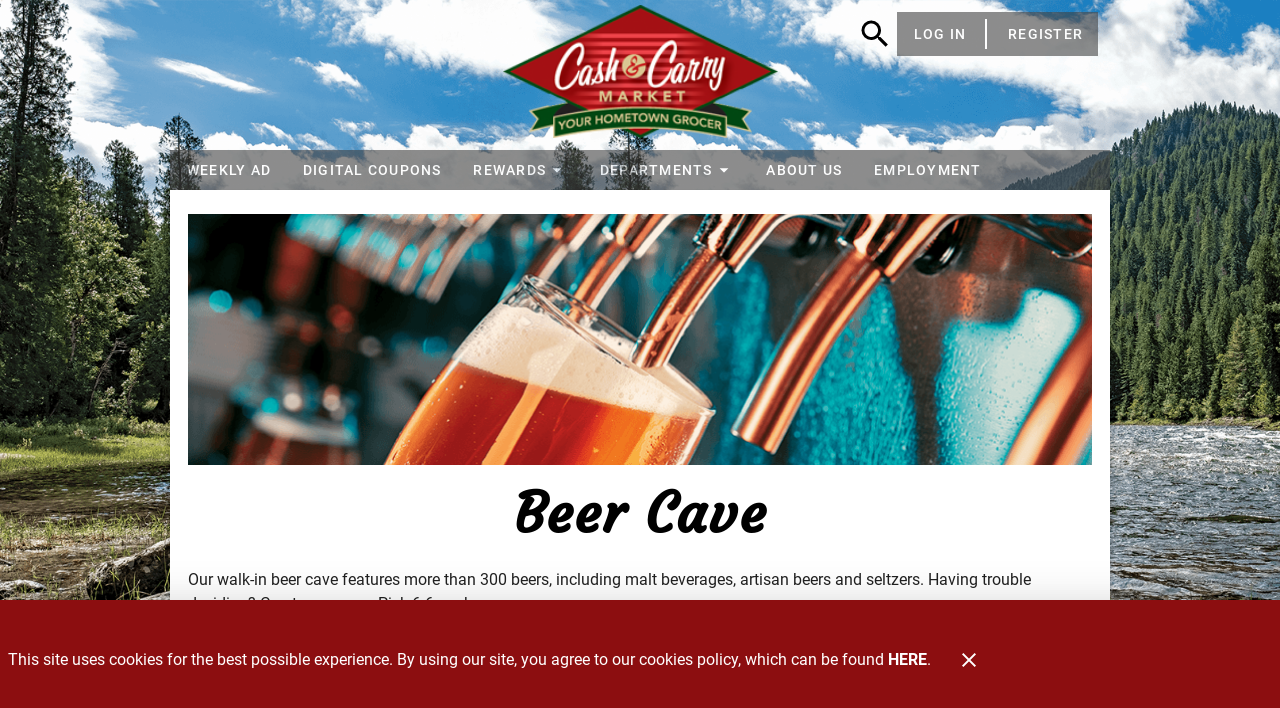

--- FILE ---
content_type: text/html; charset=UTF-8
request_url: https://www.cashcarryfoods.com/departments/beer
body_size: 3758
content:
<!doctype html>
<html data-n-head-ssr lang="en" data-n-head="%7B%22lang%22:%7B%22ssr%22:%22en%22%7D%7D">
  <head>
    <title>Beer - Cash & Carry Foods</title><meta data-n-head="ssr" charset="utf-8"><meta data-n-head="ssr" name="viewport" content="width=device-width,initial-scale=1"><meta data-n-head="ssr" data-hid="og:type" property="og:type" content="website"><meta data-n-head="ssr" data-hid="og:title" property="og:title" content="Beer"><meta data-n-head="ssr" data-hid="twitter:title" name="twitter:title" content="Beer"><meta data-n-head="ssr" data-hid="description" name="description" content="Choose from our wide selection of craft beers."><meta data-n-head="ssr" data-hid="og:description" property="og:description" content="Choose from our wide selection of craft beers."><meta data-n-head="ssr" data-hid="twitter:description" name="twitter:description" content="Choose from our wide selection of craft beers."><meta data-n-head="ssr" data-hid="keywords" name="keywords" content="services."><link data-n-head="ssr" rel="icon" type="image/x-icon" href="/favicon.ico"><link data-n-head="ssr" rel="preload" as="image" href="https://afs-media.netlify.app/cashcarrygrangeville/pages/departments/beer/Dept-Header-Img_Beer.png"><style data-n-head="vuetify" type="text/css" id="vuetify-theme-stylesheet" nonce="undefined">:root{--v-anchor-base:#8c0e10;--v-primary-base:#8c0e10;--v-secondary-base:#004812;--v-accent-base:#82b1ff;--v-error-base:#ff5252;--v-info-base:#2196f3;--v-success-base:#4caf50;--v-warning-base:#fb8c00}.v-application a{color:var(--v-anchor-base)}.v-application .primary{background-color:var(--v-primary-base)!important;border-color:var(--v-primary-base)!important}.v-application .primary--text{color:var(--v-primary-base)!important;caret-color:var(--v-primary-base)!important}.v-application .secondary{background-color:var(--v-secondary-base)!important;border-color:var(--v-secondary-base)!important}.v-application .secondary--text{color:var(--v-secondary-base)!important;caret-color:var(--v-secondary-base)!important}.v-application .accent{background-color:var(--v-accent-base)!important;border-color:var(--v-accent-base)!important}.v-application .accent--text{color:var(--v-accent-base)!important;caret-color:var(--v-accent-base)!important}.v-application .error{background-color:var(--v-error-base)!important;border-color:var(--v-error-base)!important}.v-application .error--text{color:var(--v-error-base)!important;caret-color:var(--v-error-base)!important}.v-application .info{background-color:var(--v-info-base)!important;border-color:var(--v-info-base)!important}.v-application .info--text{color:var(--v-info-base)!important;caret-color:var(--v-info-base)!important}.v-application .success{background-color:var(--v-success-base)!important;border-color:var(--v-success-base)!important}.v-application .success--text{color:var(--v-success-base)!important;caret-color:var(--v-success-base)!important}.v-application .warning{background-color:var(--v-warning-base)!important;border-color:var(--v-warning-base)!important}.v-application .warning--text{color:var(--v-warning-base)!important;caret-color:var(--v-warning-base)!important}</style><script data-n-head="ssr" data-hid="browser-warning">var el;document.documentMode&&((el=document.createElement("script")).src="/browser-warning/browser-warning.js",document.head.appendChild(el))</script><link rel="preload" href="/_nuxt/623bde2.js" as="script"><link rel="preload" href="/_nuxt/cc23d04.js" as="script"><link rel="preload" href="/_nuxt/0.ba07f76.css" as="style"><link rel="preload" href="/_nuxt/d216a62.js" as="script"><link rel="preload" href="/_nuxt/4.ae345cb.css" as="style"><link rel="preload" href="/_nuxt/app.js" as="script"><link rel="preload" href="/_nuxt/4adc531.js" as="script"><link rel="preload" href="/_nuxt/fbe786b.js" as="script"><link rel="stylesheet" href="/_nuxt/0.ba07f76.css"><link rel="stylesheet" href="/_nuxt/4.ae345cb.css"><link rel="preload" href="/static/departments/beer/state.js" as="script"><link rel="preload" href="/static/departments/beer/payload.js" as="script"><link rel="preload" href="/static/manifest.js" as="script">
  </head>
  <body>
    <div data-server-rendered="true" id="__nuxt"><div id="__layout"><div data-app="true" id="app" class="v-application v-application--is-ltr theme--light" style="--app-banner-height:0px"><div class="v-application--wrap"><!----> <header class="app-bar v-sheet theme--dark v-toolbar v-toolbar--extended v-toolbar--flat v-app-bar transparent" style="height:140px;margin-top:0;transform:translateY(0);left:0;right:0"><div class="v-toolbar__content" style="height:100px"><div class="container d-flex fill-height flex-nowrap secondary"><div class="spacer d-none d-md-block"></div> <a href="/" aria-label="Cash & Carry Foods" class="app-bar__logo mx-2 nuxt-link-active"><img src="https://afs-media.netlify.app/cashcarrygrangeville/logo.png" alt="Cash & Carry Foods" width="120" class="fill-width fill-height"></a> <div class="spacer d-flex align-start justify-end fill-height"><div data-fetch-key="post:0" class="nuxt-content d-flex align-center"></div><div dense="" solo="" dark="" flat="" class="v-menu d-none"><div class="v-input content-search v-input--hide-details v-input--dense theme--dark v-text-field v-text-field--single-line v-text-field--solo v-text-field--solo-flat v-text-field--enclosed v-text-field--placeholder"><div class="v-input__control"><div class="v-input__slot"><div class="v-input__prepend-inner"><button type="button" aria-label="Search" class="mx-0 v-btn v-btn--icon v-btn--round theme--dark v-size--small"><span class="v-btn__content"><span aria-hidden="true" class="v-icon notranslate theme--dark"><svg xmlns="http://www.w3.org/2000/svg" viewBox="0 0 24 24" role="img" aria-hidden="true" class="v-icon__svg"><path d="M9.5,3A6.5,6.5 0 0,1 16,9.5C16,11.11 15.41,12.59 14.44,13.73L14.71,14H15.5L20.5,19L19,20.5L14,15.5V14.71L13.73,14.44C12.59,15.41 11.11,16 9.5,16A6.5,6.5 0 0,1 3,9.5A6.5,6.5 0 0,1 9.5,3M9.5,5C7,5 5,7 5,9.5C5,12 7,14 9.5,14C12,14 14,12 14,9.5C14,7 12,5 9.5,5Z"></path></svg></span></span></button></div><div class="v-text-field__slot"><input role="search" aria-label="Search" autocomplete="off" aria-haspopup="true" aria-expanded="false" id="input-content-search" placeholder="Search" type="search"></div><div class="v-input__append-inner"><div></div></div></div></div></div><!----></div> <button type="button" aria-label="Main Menu" class="d-md-none v-btn v-btn--icon v-btn--round theme--dark v-size--large"><span class="v-btn__content"><span aria-hidden="true" class="v-icon notranslate theme--dark" style="font-size:36px;height:36px;width:36px"><svg xmlns="http://www.w3.org/2000/svg" viewBox="0 0 24 24" role="img" aria-hidden="true" class="v-icon__svg" style="font-size:36px;height:36px;width:36px"><path d="M3,6H21V8H3V6M3,11H21V13H3V11M3,16H21V18H3V16Z"></path></svg></span></span></button> <div><div class="account-menu d-none d-md-inline-flex"><!----> <div role="dialog" class="v-dialog__container"><!----></div></div> <!----></div></div></div></div><div class="v-toolbar__extension" style="height:40px"><div class="container d-none d-md-flex pa-0 primary fill-height"><nav aria-label="Navigation Menu" class="nav-menu"> <!----> <a href="/weekly-ad" id="main-weekly-ad" class="v-btn v-btn--router v-btn--text theme--dark v-size--default"><span class="v-btn__content"><!---->Weekly Ad</span></a> <!----><a href="/digital-coupons" id="main-digital-coupons" class="v-btn v-btn--router v-btn--text theme--dark v-size--default"><span class="v-btn__content"><!---->Digital Coupons</span></a> <!----><div class="v-menu"><button type="button" id="main-rewards" role="button" aria-haspopup="true" aria-expanded="false" class="v-btn v-btn--text theme--dark v-size--default"><span class="v-btn__content"><!---->
          Rewards
          <span aria-hidden="true" class="v-icon notranslate nav-menu__menu-icon theme--dark"><svg xmlns="http://www.w3.org/2000/svg" viewBox="0 0 24 24" role="img" aria-hidden="true" class="v-icon__svg"><path d="M7,10L12,15L17,10H7Z"></path></svg></span></span></button><div role="menu" class="v-menu__content theme--light nav-menu__content" style="max-height:auto;min-width:0;max-width:auto;top:12px;left:0;transform-origin:top left;z-index:0;display:none"> <div class="v-list v-sheet theme--light"><a href="/rewards" tabindex="0" id="main-my-rewards" text="true" role="menuitem" class="v-list-item v-list-item--link theme--light primary--text"><div class="v-list-item__title">My Rewards</div></a><a href="/about-rewards" tabindex="0" id="main-about-rewards" text="true" role="menuitem" class="v-list-item v-list-item--link theme--light primary--text"><div class="v-list-item__title">About Rewards</div></a><a href="/account" tabindex="0" id="main-my-account" text="true" role="menuitem" class="v-list-item v-list-item--link theme--light primary--text"><div class="v-list-item__title">My Account</div></a></div></div></div> <!----><div class="v-menu"><button type="button" id="main-departments" role="button" aria-haspopup="true" aria-expanded="false" class="v-btn v-btn--text theme--dark v-size--default"><span class="v-btn__content"><!---->
          Departments
          <span aria-hidden="true" class="v-icon notranslate nav-menu__menu-icon theme--dark"><svg xmlns="http://www.w3.org/2000/svg" viewBox="0 0 24 24" role="img" aria-hidden="true" class="v-icon__svg"><path d="M7,10L12,15L17,10H7Z"></path></svg></span></span></button><div role="menu" class="v-menu__content theme--light nav-menu__content" style="max-height:auto;min-width:0;max-width:auto;top:12px;left:0;transform-origin:top left;z-index:0;display:none"> <div class="v-list v-sheet theme--light"><a href="/departments/bakery" tabindex="0" id="main-bakery" text="true" role="menuitem" class="v-list-item v-list-item--link theme--light primary--text"><div class="v-list-item__title">Bakery</div></a><a href="/departments/deli" tabindex="0" id="main-deli" text="true" role="menuitem" class="v-list-item v-list-item--link theme--light primary--text"><div class="v-list-item__title">Deli</div></a><a href="/departments/meats" tabindex="0" id="main-meats" text="true" role="menuitem" class="v-list-item v-list-item--link theme--light primary--text"><div class="v-list-item__title">Meats</div></a><a href="/departments/produce" tabindex="0" id="main-produce" text="true" role="menuitem" class="v-list-item v-list-item--link theme--light primary--text"><div class="v-list-item__title">Produce</div></a><a href="/departments/beer" aria-current="page" tabindex="0" id="main-beer-cave" text="true" role="menuitem" class="v-list-item--active v-list-item v-list-item--link theme--light primary--text"><div class="v-list-item__title">Beer Cave</div></a></div></div></div> <!----><a href="/about-us" id="main-about-us" class="v-btn v-btn--router v-btn--text theme--dark v-size--default"><span class="v-btn__content"><!---->About Us</span></a> <!----><a href="/employment" id="main-employment" class="v-btn v-btn--router v-btn--text theme--dark v-size--default"><span class="v-btn__content"><!---->Employment</span></a> <!----></nav></div></div></header> <!----> <aside class="app-nav-drawer v-navigation-drawer v-navigation-drawer--close v-navigation-drawer--fixed v-navigation-drawer--is-mobile v-navigation-drawer--right v-navigation-drawer--temporary theme--dark primary" style="height:100%;top:0;transform:translateX(100%);width:256px"><div class="v-navigation-drawer__content"><div class="account-menu account-menu--drawer"><!----> <!----></div> <hr role="separator" aria-orientation="horizontal" class="v-divider theme--dark"> <div role="list" aria-label="Main Menu" class="v-list v-sheet theme--dark"><!----> <a href="/weekly-ad" tabindex="0" id="drawer-menu-weekly-ad" role="listitem" class="v-list-item v-list-item--link theme--dark"><!----> <div class="v-list-item__title">Weekly Ad</div></a><a href="/digital-coupons" tabindex="0" id="drawer-menu-digital-coupons" role="listitem" class="v-list-item v-list-item--link theme--dark"><!----> <div class="v-list-item__title">Digital Coupons</div></a><div class="v-list-group"><div tabindex="0" aria-expanded="false" role="button" class="v-list-group__header v-list-item v-list-item--link theme--dark"><div class="v-list-item__content"><div class="v-list-item__title">Rewards</div></div><div class="v-list-item__icon v-list-group__header__append-icon"><span aria-hidden="true" class="v-icon notranslate theme--dark"><svg xmlns="http://www.w3.org/2000/svg" viewBox="0 0 24 24" role="img" aria-hidden="true" class="v-icon__svg"><path d="M7.41,8.58L12,13.17L16.59,8.58L18,10L12,16L6,10L7.41,8.58Z"></path></svg></span></div></div><div class="v-list-group__items" style="display:none">  <a href="/rewards" tabindex="0" id="drawer-menu-my-rewards" role="listitem" class="v-list-item v-list-item--link theme--dark"><!----> <div class="v-list-item__title">My Rewards</div></a><a href="/about-rewards" tabindex="0" id="drawer-menu-about-rewards" role="listitem" class="v-list-item v-list-item--link theme--dark"><!----> <div class="v-list-item__title">About Rewards</div></a><a href="/account" tabindex="0" id="drawer-menu-my-account" role="listitem" class="v-list-item v-list-item--link theme--dark"><!----> <div class="v-list-item__title">My Account</div></a></div></div><div class="v-list-group"><div tabindex="0" aria-expanded="false" role="button" class="v-list-group__header v-list-item v-list-item--link theme--dark"><div class="v-list-item__content"><div class="v-list-item__title">Departments</div></div><div class="v-list-item__icon v-list-group__header__append-icon"><span aria-hidden="true" class="v-icon notranslate theme--dark"><svg xmlns="http://www.w3.org/2000/svg" viewBox="0 0 24 24" role="img" aria-hidden="true" class="v-icon__svg"><path d="M7.41,8.58L12,13.17L16.59,8.58L18,10L12,16L6,10L7.41,8.58Z"></path></svg></span></div></div><div class="v-list-group__items" style="display:none">  <a href="/departments/bakery" tabindex="0" id="drawer-menu-bakery" role="listitem" class="v-list-item v-list-item--link theme--dark"><!----> <div class="v-list-item__title">Bakery</div></a><a href="/departments/deli" tabindex="0" id="drawer-menu-deli" role="listitem" class="v-list-item v-list-item--link theme--dark"><!----> <div class="v-list-item__title">Deli</div></a><a href="/departments/meats" tabindex="0" id="drawer-menu-meats" role="listitem" class="v-list-item v-list-item--link theme--dark"><!----> <div class="v-list-item__title">Meats</div></a><a href="/departments/produce" tabindex="0" id="drawer-menu-produce" role="listitem" class="v-list-item v-list-item--link theme--dark"><!----> <div class="v-list-item__title">Produce</div></a><a href="/departments/beer" aria-current="page" tabindex="0" id="drawer-menu-beer-cave" role="listitem" class="v-list-item--active v-list-item v-list-item--link theme--dark"><!----> <div class="v-list-item__title">Beer Cave</div></a></div></div><a href="/about-us" tabindex="0" id="drawer-menu-about-us" role="listitem" class="v-list-item v-list-item--link theme--dark"><!----> <div class="v-list-item__title">About Us</div></a><a href="/employment" tabindex="0" id="drawer-menu-employment" role="listitem" class="v-list-item v-list-item--link theme--dark"><!----> <div class="v-list-item__title">Employment</div></a></div></div><div class="v-navigation-drawer__border"></div></aside> <!----> <!----> <main class="v-main app-view" style="padding-top:0;padding-right:0;padding-bottom:0;padding-left:0"><div class="v-main__wrap"><div class="container page"><div class="nuxt-content departments_beer"><div aspect-ratio="3.6" class="v-image v-responsive theme--light"><div class="v-responsive__sizer" style="padding-bottom:27.77777777777778%"></div><div class="v-image__image v-image__image--preload v-image__image--contain" style="background-position:center center"></div><div class="v-responsive__content"></div></div>   <div class="row mt-2">   <div class="col col-12 pa-0 text-center"> <h1 class="text-h1">Beer Cave</h1> </div> <div class="col"> Our walk-in beer cave features more than 300 beers, including malt beverages, artisan beers and seltzers. Having trouble deciding? Create your own Pick 6 6-pack. </div> </div></div></div></div></main> <div role="dialog" class="v-dialog__container app-cookie-notice"><!----></div> <footer class="v-footer app-footer flex-column pa-0 v-sheet theme--light transparent"><div class="container white"><!----> <div class="row footer-menu my-0 justify-space-between"><div class="col-md-6 col-12"><h2 class="text-h3">Site Links</h2> <div role="list" class="v-list v-sheet theme--light v-list--dense transparent"><a href="/about-us" tabindex="0" id="footer-menu-about-us" role="listitem" class="px-0 v-list-item v-list-item--link theme--light"><div class="v-list-item__title">About Us</div></a><a href="/contact-us" tabindex="0" id="footer-menu-contact-us" role="listitem" class="px-0 v-list-item v-list-item--link theme--light"><div class="v-list-item__title">Contact Us</div></a><a href="/recalls" tabindex="0" id="footer-menu-recalls" role="listitem" class="px-0 v-list-item v-list-item--link theme--light"><div class="v-list-item__title">Recalls</div></a><a href="/privacy" tabindex="0" id="footer-menu-privacy-policy" role="listitem" class="px-0 v-list-item v-list-item--link theme--light"><div class="v-list-item__title">Privacy Policy</div></a><a href="/employment" tabindex="0" id="footer-menu-employment" role="listitem" class="px-0 v-list-item v-list-item--link theme--light"><div class="v-list-item__title">Employment</div></a></div></div><div class="col-md-6 col-12"><h2 class="text-h3">Resources</h2> <div role="list" class="v-list v-sheet theme--light v-list--dense transparent"><a href="/posts/recipes" tabindex="0" id="footer-menu-recipes-blogs" role="listitem" class="px-0 v-list-item v-list-item--link theme--light"><div class="v-list-item__title">Recipes & Blogs</div></a><a href="/produce-glossary" tabindex="0" id="footer-menu-produce-glossary" role="listitem" class="px-0 v-list-item v-list-item--link theme--light"><div class="v-list-item__title">Produce Glossary</div></a><a href="/exclusive-brands" tabindex="0" id="footer-menu-exclusive-brands" role="listitem" class="px-0 v-list-item v-list-item--link theme--light"><div class="v-list-item__title">Exclusive Brands</div></a><a href="/departments/services" tabindex="0" id="footer-menu-services" role="listitem" class="px-0 v-list-item v-list-item--link theme--light"><div class="v-list-item__title">Services</div></a><div data-fetch-key="post:2" class="nuxt-content"><div class="app-footer__side text-center">   <a href="https://facebook.com/CashAndCarryMarket" aria-label="Connect with us on Facebook" rel="external noreferrer noopener" target="_blank"><span aria-hidden="true" class="v-icon notranslate theme--light white--text" style="font-size:40px;height:40px;width:40px"><svg xmlns="http://www.w3.org/2000/svg" viewBox="0 0 24 24" role="img" aria-hidden="true" class="v-icon__svg v-icon__component theme--light white--text" style="font-size:40px;height:40px;width:40px"><path d="M20 3H4a1 1 0 00-1 1v16a1 1 0 001 1h8.615v-6.96h-2.338v-2.725h2.338v-2c0-2.325 1.42-3.592 3.5-3.592.699-.002 1.399.034 2.095.107v2.42h-1.435c-1.128 0-1.348.538-1.348 1.325v1.735h2.697l-.35 2.725h-2.348V21H20a1 1 0 001-1V4a1 1 0 00-1-1z"></path></svg></span></a> </div></div><div data-fetch-key="post:3" class="nuxt-content"><div class="app-footer__copyright d-flex flex-column-reverse flex-md-column align-center align-md-end text--disabled text-center text-md-right pa-md-4">   <span>Copyright 2026. Design and Maintenance by Associated Food Stores</span>   <a v-if="adminUrl[$config.sitePath]" href="https://cashcarry.afsshareportal.com/admin" class="text-caption text--disabled mb-2 mb-md-0" rel="external noreferrer noopener" target="_blank">Administration</a> </div></div></div></div></div> <!----></div></footer></div></div></div></div><script defer src="/static/departments/beer/state.js"></script><script src="/_nuxt/623bde2.js" defer></script><script src="/_nuxt/fbe786b.js" defer></script><script src="/_nuxt/cc23d04.js" defer></script><script src="/_nuxt/d216a62.js" defer></script><script src="/_nuxt/app.js" defer></script><script src="/_nuxt/4adc531.js" defer></script>
  </body>
</html>


--- FILE ---
content_type: text/css; charset=UTF-8
request_url: https://www.cashcarryfoods.com/_nuxt/4.ae345cb.css
body_size: 6295
content:
.text-line-clamp-1{-webkit-line-clamp:1}.text-line-clamp-1,.text-line-clamp-2{display:-webkit-box;-webkit-box-orient:vertical;overflow:hidden;padding-bottom:0}.text-line-clamp-2{-webkit-line-clamp:2}.text-line-clamp-3{-webkit-line-clamp:3}.text-line-clamp-3,.text-line-clamp-4{display:-webkit-box;-webkit-box-orient:vertical;overflow:hidden;padding-bottom:0}.text-line-clamp-4{-webkit-line-clamp:4}.text-line-clamp-5{display:-webkit-box;-webkit-box-orient:vertical;-webkit-line-clamp:5;overflow:hidden;padding-bottom:0}.text-break-word{word-break:break-word}.fill-width{width:100%}.viewport-width{left:50%!important;margin-left:-50vw!important;margin-right:-50vw!important;max-width:100vw!important;position:relative!important;right:50%!important;width:100vw!important}.clear-both{clear:both}.transition-wrap{position:relative;overflow:hidden}.dialog-right-transition-enter,.dialog-right-transition-leave-to{transform:translateX(100%)}.list-style-none{list-style-type:none}.align-top{vertical-align:top}.justify-space-evenly{justify-content:space-evenly!important}@media(min-width:600px){.justify-sm-space-evenly{justify-content:space-evenly!important}}@media(min-width:960px){.justify-md-space-evenly{justify-content:space-evenly!important}}@media(min-width:1264px){.justify-lg-space-evenly{justify-content:space-evenly!important}}@media(min-width:1904px){.justify-xl-space-evenly{justify-content:space-evenly!important}}@font-face{font-family:Courgette;font-style:normal;font-display:swap;font-weight:400;src:url(/_nuxt/fonts/courgette-latin-ext-400-normal.woff2) format("woff2"),url(/_nuxt/fonts/courgette-all-400-normal.woff) format("woff");unicode-range:u+0100-024f,u+0259,u+1e??,u+2020,u+20a0-20ab,u+20ad-20cf,u+2113,u+2c60-2c7f,u+a720-a7ff}@font-face{font-family:Courgette;font-style:normal;font-display:swap;font-weight:400;src:url(/_nuxt/fonts/courgette-latin-400-normal.woff2) format("woff2"),url(/_nuxt/fonts/courgette-all-400-normal.woff) format("woff");unicode-range:u+00??,u+0131,u+0152-0153,u+02bb-02bc,u+02c6,u+02da,u+02dc,u+2000-206f,u+2074,u+20ac,u+2122,u+2191,u+2193,u+2212,u+2215,u+feff,u+fffd}.v-application.theme--light{background:url(https://afs-media.netlify.app/cashcarrygrangeville/bkgd.png)!important;background-size:cover!important;background-attachment:fixed!important}.v-application.theme--light .departments_services ul p{margin-bottom:0}.v-application.theme--light .departments_bakery .text-h1,.v-application.theme--light .departments_beer .text-h1,.v-application.theme--light .departments_deli .text-h1,.v-application.theme--light .departments_meats .text-h1,.v-application.theme--light .departments_produce .text-h1,.v-application.theme--light .departments_services .text-h1{color:#000!important;font-family:Courgette,cursive!important;font-size:3.5rem!important;padding-top:20px;letter-spacing:.1rem!important}.v-application.theme--light .email .v-input__slot{background-color:#fff!important}.v-application.theme--light .email .v-btn{background-color:#424242!important}.v-application.theme--light .app-footer>.container{background:url(https://afs-media.netlify.app/cashcarrygrangeville/Footer.png)}@media only screen and (min-width:960px){.v-application.theme--light .app-footer>.container{padding-bottom:38px}}.v-application.theme--light .app-footer>.container .footer-menu{justify-content:left!important}@media only screen and (min-width:960px){.v-application.theme--light .app-footer>.container .footer-menu .col-12{flex:0 0 25%;max-width:25%}}.v-application.theme--light .app-footer>.container .footer-menu .text-h3{text-transform:uppercase}.v-application.theme--light .app-footer>.container .footer-menu .text-h3,.v-application.theme--light .app-footer>.container .footer-menu .v-list-item{color:#fff!important}@media only screen and (min-width:960px){.v-application.theme--light .app-footer .app-footer__side{position:absolute;right:20px;top:15px}}.v-application.theme--light .app-footer .app-footer__copyright{color:#fff!important;font-size:.8rem}.v-application.theme--light .app-footer .app-footer__copyright a{color:#fff!important}@media only screen and (min-width:960px){.v-application.theme--light .app-footer .app-footer__copyright{position:absolute;left:0;right:0;bottom:0;flex-direction:row!important;padding-bottom:8px!important}.v-application.theme--light .app-footer .app-footer__copyright a{margin-left:auto}}.v-application.theme--light .app-bar .account-menu{background-color:#424242!important;opacity:.6!important}.v-application.theme--light .app-bar .v-btn--text{padding-left:13px;padding-right:12px;text-transform:uppercase}@media only screen and (min-width:1264px){.v-application.theme--light .app-bar .v-btn--text{padding-left:15.5px;padding-right:15px}}.v-application.theme--light .app-bar .app-bar__logo{width:175px}@media only screen and (min-width:960px){.v-application.theme--light .app-bar .app-bar__logo{min-width:275px!important}}@media only screen and (min-width:960px){.v-application.theme--light .app-bar .v-toolbar__content{height:150px!important}}.v-application.theme--light .app-bar .v-toolbar__content .container{background:transparent!important;box-shadow:none}@media only screen and (min-width:600px){.v-application.theme--light .app-bar .v-toolbar__content .v-input__control .v-btn__content{color:#000!important}}.v-application.theme--light .app-bar .v-toolbar__extension .container{background-color:#424242!important;opacity:.6}@media only screen and (max-width:599px){.v-application.theme--light .app-bar:not(.app-bar--search-is-focused) .v-toolbar__content .container .v-btn{background-color:var(--v-secondary-base)!important}}.v-menu:not(:empty){display:flex;align-items:center}.v-dialog--fullscreen>.v-card{border-radius:0;overscroll-behavior:contain}.v-bottom-sheet>.v-list,.v-navigation-drawer__content>.v-list{padding-top:0}.v-bottom-sheet>.v-list .v-list-group__items,.v-navigation-drawer__content>.v-list .v-list-group__items{max-height:50vh;overflow-y:auto}html.overflow-y-hidden{touch-action:none}@media only screen and (max-width:599px){.page.pa-0>.nuxt-content>.row,.page.px-0>.nuxt-content>.row{margin-left:0;margin-right:0}}.v-application .v-btn.text-wrap{height:auto!important}.v-application .v-btn.text-wrap.v-size--x-small{min-height:20px;padding-top:2.5px;padding-bottom:2.5px}.v-application .v-btn.text-wrap.v-size--small{min-height:28px;padding-top:3.5px;padding-bottom:3.5px}.v-application .v-btn.text-wrap.v-size--default{min-height:36px;padding-top:4.5px;padding-bottom:4.5px}.v-application .v-btn.text-wrap.v-size--large{min-height:44px;padding-top:5.5px;padding-bottom:5.5px}.v-application .v-btn.text-wrap.v-size--x-large{min-height:52px;padding-top:6.5px;padding-bottom:6.5px}.v-application .v-btn.text-wrap>.v-btn__content{max-width:100%}.v-text-field--outlined fieldset{transition-property:color!important}.v-text-field .v-label[\:has\(\%2Binput\:-webkit-autofill\)]{max-width:133%;transform:translateY(-18px) scale(.75);pointer-events:auto}.v-text-field .v-label:has(+input:-webkit-autofill){max-width:133%;transform:translateY(-18px) scale(.75);pointer-events:auto}.v-text-field--prefix:not(.v-input--is-focused):not(.v-input--is-dirty) .v-text-field__prefix{display:none}.v-text-field--prefix .v-label{left:0!important}.v-application .v-input--selection-controls{margin-top:0}.v-input--radio-group--column .v-input--radio-group__input{align-items:flex-start}.v-input--checkbox>.v-input__control{flex-grow:0;width:auto}.v-input--checkbox.v-input--is-readonly{pointer-events:none}.v-application .v-expansion-panel-header{line-height:1.2}.v-application .v-app-bar{transition-property:transform,background-color,top,left,right,box-shadow,max-width,width}.v-btn__content>.v-icon{transition-property:transform}.v-data-table td:not([class]):empty{display:none}.v-application--app-bar-fixed .v-snack.v-snack--top{top:calc(var(--app-bar-height) + var(--app-banner-height))}@font-face{font-family:Roboto;font-style:normal;font-display:swap;font-weight:300;src:url(/_nuxt/fonts/roboto-cyrillic-ext-300-normal.woff2) format("woff2"),url(/_nuxt/fonts/roboto-all-300-normal.woff) format("woff");unicode-range:u+0460-052f,u+1c80-1c88,u+20b4,u+2de0-2dff,u+a640-a69f,u+fe2e-fe2f}@font-face{font-family:Roboto;font-style:normal;font-display:swap;font-weight:300;src:url(/_nuxt/fonts/roboto-cyrillic-300-normal.woff2) format("woff2"),url(/_nuxt/fonts/roboto-all-300-normal.woff) format("woff");unicode-range:u+0301,u+0400-045f,u+0490-0491,u+04b0-04b1,u+2116}@font-face{font-family:Roboto;font-style:normal;font-display:swap;font-weight:300;src:url(/_nuxt/fonts/roboto-greek-ext-300-normal.woff2) format("woff2"),url(/_nuxt/fonts/roboto-all-300-normal.woff) format("woff");unicode-range:u+1f??}@font-face{font-family:Roboto;font-style:normal;font-display:swap;font-weight:300;src:url(/_nuxt/fonts/roboto-greek-300-normal.woff2) format("woff2"),url(/_nuxt/fonts/roboto-all-300-normal.woff) format("woff");unicode-range:u+0370-03ff}@font-face{font-family:Roboto;font-style:normal;font-display:swap;font-weight:300;src:url(/_nuxt/fonts/roboto-vietnamese-300-normal.woff2) format("woff2"),url(/_nuxt/fonts/roboto-all-300-normal.woff) format("woff");unicode-range:u+0102-0103,u+0110-0111,u+0128-0129,u+0168-0169,u+01a0-01a1,u+01af-01b0,u+1ea0-1ef9,u+20ab}@font-face{font-family:Roboto;font-style:normal;font-display:swap;font-weight:300;src:url(/_nuxt/fonts/roboto-latin-ext-300-normal.woff2) format("woff2"),url(/_nuxt/fonts/roboto-all-300-normal.woff) format("woff");unicode-range:u+0100-024f,u+0259,u+1e??,u+2020,u+20a0-20ab,u+20ad-20cf,u+2113,u+2c60-2c7f,u+a720-a7ff}@font-face{font-family:Roboto;font-style:normal;font-display:swap;font-weight:300;src:url(/_nuxt/fonts/roboto-latin-300-normal.woff2) format("woff2"),url(/_nuxt/fonts/roboto-all-300-normal.woff) format("woff");unicode-range:u+00??,u+0131,u+0152-0153,u+02bb-02bc,u+02c6,u+02da,u+02dc,u+2000-206f,u+2074,u+20ac,u+2122,u+2191,u+2193,u+2212,u+2215,u+feff,u+fffd}@font-face{font-family:Roboto;font-style:normal;font-display:swap;font-weight:400;src:url(/_nuxt/fonts/roboto-cyrillic-ext-400-normal.woff2) format("woff2"),url(/_nuxt/fonts/roboto-all-400-normal.woff) format("woff");unicode-range:u+0460-052f,u+1c80-1c88,u+20b4,u+2de0-2dff,u+a640-a69f,u+fe2e-fe2f}@font-face{font-family:Roboto;font-style:normal;font-display:swap;font-weight:400;src:url(/_nuxt/fonts/roboto-cyrillic-400-normal.woff2) format("woff2"),url(/_nuxt/fonts/roboto-all-400-normal.woff) format("woff");unicode-range:u+0301,u+0400-045f,u+0490-0491,u+04b0-04b1,u+2116}@font-face{font-family:Roboto;font-style:normal;font-display:swap;font-weight:400;src:url(/_nuxt/fonts/roboto-greek-ext-400-normal.woff2) format("woff2"),url(/_nuxt/fonts/roboto-all-400-normal.woff) format("woff");unicode-range:u+1f??}@font-face{font-family:Roboto;font-style:normal;font-display:swap;font-weight:400;src:url(/_nuxt/fonts/roboto-greek-400-normal.woff2) format("woff2"),url(/_nuxt/fonts/roboto-all-400-normal.woff) format("woff");unicode-range:u+0370-03ff}@font-face{font-family:Roboto;font-style:normal;font-display:swap;font-weight:400;src:url(/_nuxt/fonts/roboto-vietnamese-400-normal.woff2) format("woff2"),url(/_nuxt/fonts/roboto-all-400-normal.woff) format("woff");unicode-range:u+0102-0103,u+0110-0111,u+0128-0129,u+0168-0169,u+01a0-01a1,u+01af-01b0,u+1ea0-1ef9,u+20ab}@font-face{font-family:Roboto;font-style:normal;font-display:swap;font-weight:400;src:url(/_nuxt/fonts/roboto-latin-ext-400-normal.woff2) format("woff2"),url(/_nuxt/fonts/roboto-all-400-normal.woff) format("woff");unicode-range:u+0100-024f,u+0259,u+1e??,u+2020,u+20a0-20ab,u+20ad-20cf,u+2113,u+2c60-2c7f,u+a720-a7ff}@font-face{font-family:Roboto;font-style:normal;font-display:swap;font-weight:400;src:url(/_nuxt/fonts/roboto-latin-400-normal.woff2) format("woff2"),url(/_nuxt/fonts/roboto-all-400-normal.woff) format("woff");unicode-range:u+00??,u+0131,u+0152-0153,u+02bb-02bc,u+02c6,u+02da,u+02dc,u+2000-206f,u+2074,u+20ac,u+2122,u+2191,u+2193,u+2212,u+2215,u+feff,u+fffd}@font-face{font-family:Roboto;font-style:normal;font-display:swap;font-weight:500;src:url(/_nuxt/fonts/roboto-cyrillic-ext-500-normal.woff2) format("woff2"),url(/_nuxt/fonts/roboto-all-500-normal.woff) format("woff");unicode-range:u+0460-052f,u+1c80-1c88,u+20b4,u+2de0-2dff,u+a640-a69f,u+fe2e-fe2f}@font-face{font-family:Roboto;font-style:normal;font-display:swap;font-weight:500;src:url(/_nuxt/fonts/roboto-cyrillic-500-normal.woff2) format("woff2"),url(/_nuxt/fonts/roboto-all-500-normal.woff) format("woff");unicode-range:u+0301,u+0400-045f,u+0490-0491,u+04b0-04b1,u+2116}@font-face{font-family:Roboto;font-style:normal;font-display:swap;font-weight:500;src:url(/_nuxt/fonts/roboto-greek-ext-500-normal.woff2) format("woff2"),url(/_nuxt/fonts/roboto-all-500-normal.woff) format("woff");unicode-range:u+1f??}@font-face{font-family:Roboto;font-style:normal;font-display:swap;font-weight:500;src:url(/_nuxt/fonts/roboto-greek-500-normal.woff2) format("woff2"),url(/_nuxt/fonts/roboto-all-500-normal.woff) format("woff");unicode-range:u+0370-03ff}@font-face{font-family:Roboto;font-style:normal;font-display:swap;font-weight:500;src:url(/_nuxt/fonts/roboto-vietnamese-500-normal.woff2) format("woff2"),url(/_nuxt/fonts/roboto-all-500-normal.woff) format("woff");unicode-range:u+0102-0103,u+0110-0111,u+0128-0129,u+0168-0169,u+01a0-01a1,u+01af-01b0,u+1ea0-1ef9,u+20ab}@font-face{font-family:Roboto;font-style:normal;font-display:swap;font-weight:500;src:url(/_nuxt/fonts/roboto-latin-ext-500-normal.woff2) format("woff2"),url(/_nuxt/fonts/roboto-all-500-normal.woff) format("woff");unicode-range:u+0100-024f,u+0259,u+1e??,u+2020,u+20a0-20ab,u+20ad-20cf,u+2113,u+2c60-2c7f,u+a720-a7ff}@font-face{font-family:Roboto;font-style:normal;font-display:swap;font-weight:500;src:url(/_nuxt/fonts/roboto-latin-500-normal.woff2) format("woff2"),url(/_nuxt/fonts/roboto-all-500-normal.woff) format("woff");unicode-range:u+00??,u+0131,u+0152-0153,u+02bb-02bc,u+02c6,u+02da,u+02dc,u+2000-206f,u+2074,u+20ac,u+2122,u+2191,u+2193,u+2212,u+2215,u+feff,u+fffd}@font-face{font-family:Roboto;font-style:normal;font-display:swap;font-weight:700;src:url(/_nuxt/fonts/roboto-cyrillic-ext-700-normal.woff2) format("woff2"),url(/_nuxt/fonts/roboto-all-700-normal.woff) format("woff");unicode-range:u+0460-052f,u+1c80-1c88,u+20b4,u+2de0-2dff,u+a640-a69f,u+fe2e-fe2f}@font-face{font-family:Roboto;font-style:normal;font-display:swap;font-weight:700;src:url(/_nuxt/fonts/roboto-cyrillic-700-normal.woff2) format("woff2"),url(/_nuxt/fonts/roboto-all-700-normal.woff) format("woff");unicode-range:u+0301,u+0400-045f,u+0490-0491,u+04b0-04b1,u+2116}@font-face{font-family:Roboto;font-style:normal;font-display:swap;font-weight:700;src:url(/_nuxt/fonts/roboto-greek-ext-700-normal.woff2) format("woff2"),url(/_nuxt/fonts/roboto-all-700-normal.woff) format("woff");unicode-range:u+1f??}@font-face{font-family:Roboto;font-style:normal;font-display:swap;font-weight:700;src:url(/_nuxt/fonts/roboto-greek-700-normal.woff2) format("woff2"),url(/_nuxt/fonts/roboto-all-700-normal.woff) format("woff");unicode-range:u+0370-03ff}@font-face{font-family:Roboto;font-style:normal;font-display:swap;font-weight:700;src:url(/_nuxt/fonts/roboto-vietnamese-700-normal.woff2) format("woff2"),url(/_nuxt/fonts/roboto-all-700-normal.woff) format("woff");unicode-range:u+0102-0103,u+0110-0111,u+0128-0129,u+0168-0169,u+01a0-01a1,u+01af-01b0,u+1ea0-1ef9,u+20ab}@font-face{font-family:Roboto;font-style:normal;font-display:swap;font-weight:700;src:url(/_nuxt/fonts/roboto-latin-ext-700-normal.woff2) format("woff2"),url(/_nuxt/fonts/roboto-all-700-normal.woff) format("woff");unicode-range:u+0100-024f,u+0259,u+1e??,u+2020,u+20a0-20ab,u+20ad-20cf,u+2113,u+2c60-2c7f,u+a720-a7ff}@font-face{font-family:Roboto;font-style:normal;font-display:swap;font-weight:700;src:url(/_nuxt/fonts/roboto-latin-700-normal.woff2) format("woff2"),url(/_nuxt/fonts/roboto-all-700-normal.woff) format("woff");unicode-range:u+00??,u+0131,u+0152-0153,u+02bb-02bc,u+02c6,u+02da,u+02dc,u+2000-206f,u+2074,u+20ac,u+2122,u+2191,u+2193,u+2212,u+2215,u+feff,u+fffd}@font-face{font-family:Roboto;font-style:normal;font-display:swap;font-weight:900;src:url(/_nuxt/fonts/roboto-cyrillic-ext-900-normal.woff2) format("woff2"),url(/_nuxt/fonts/roboto-all-900-normal.woff) format("woff");unicode-range:u+0460-052f,u+1c80-1c88,u+20b4,u+2de0-2dff,u+a640-a69f,u+fe2e-fe2f}@font-face{font-family:Roboto;font-style:normal;font-display:swap;font-weight:900;src:url(/_nuxt/fonts/roboto-cyrillic-900-normal.woff2) format("woff2"),url(/_nuxt/fonts/roboto-all-900-normal.woff) format("woff");unicode-range:u+0301,u+0400-045f,u+0490-0491,u+04b0-04b1,u+2116}@font-face{font-family:Roboto;font-style:normal;font-display:swap;font-weight:900;src:url(/_nuxt/fonts/roboto-greek-ext-900-normal.woff2) format("woff2"),url(/_nuxt/fonts/roboto-all-900-normal.woff) format("woff");unicode-range:u+1f??}@font-face{font-family:Roboto;font-style:normal;font-display:swap;font-weight:900;src:url(/_nuxt/fonts/roboto-greek-900-normal.woff2) format("woff2"),url(/_nuxt/fonts/roboto-all-900-normal.woff) format("woff");unicode-range:u+0370-03ff}@font-face{font-family:Roboto;font-style:normal;font-display:swap;font-weight:900;src:url(/_nuxt/fonts/roboto-vietnamese-900-normal.woff2) format("woff2"),url(/_nuxt/fonts/roboto-all-900-normal.woff) format("woff");unicode-range:u+0102-0103,u+0110-0111,u+0128-0129,u+0168-0169,u+01a0-01a1,u+01af-01b0,u+1ea0-1ef9,u+20ab}@font-face{font-family:Roboto;font-style:normal;font-display:swap;font-weight:900;src:url(/_nuxt/fonts/roboto-latin-ext-900-normal.woff2) format("woff2"),url(/_nuxt/fonts/roboto-all-900-normal.woff) format("woff");unicode-range:u+0100-024f,u+0259,u+1e??,u+2020,u+20a0-20ab,u+20ad-20cf,u+2113,u+2c60-2c7f,u+a720-a7ff}@font-face{font-family:Roboto;font-style:normal;font-display:swap;font-weight:900;src:url(/_nuxt/fonts/roboto-latin-900-normal.woff2) format("woff2"),url(/_nuxt/fonts/roboto-all-900-normal.woff) format("woff");unicode-range:u+00??,u+0131,u+0152-0153,u+02bb-02bc,u+02c6,u+02da,u+02dc,u+2000-206f,u+2074,u+20ac,u+2122,u+2191,u+2193,u+2212,u+2215,u+feff,u+fffd}@font-face{font-family:Rubik;font-style:normal;font-display:swap;font-weight:300;src:url(/_nuxt/fonts/rubik-cyrillic-ext-300-normal.woff2) format("woff2"),url(/_nuxt/fonts/rubik-all-300-normal.woff) format("woff");unicode-range:u+0460-052f,u+1c80-1c88,u+20b4,u+2de0-2dff,u+a640-a69f,u+fe2e-fe2f}@font-face{font-family:Rubik;font-style:normal;font-display:swap;font-weight:300;src:url(/_nuxt/fonts/rubik-cyrillic-300-normal.woff2) format("woff2"),url(/_nuxt/fonts/rubik-all-300-normal.woff) format("woff");unicode-range:u+0301,u+0400-045f,u+0490-0491,u+04b0-04b1,u+2116}@font-face{font-family:Rubik;font-style:normal;font-display:swap;font-weight:300;src:url(/_nuxt/fonts/rubik-hebrew-300-normal.woff2) format("woff2"),url(/_nuxt/fonts/rubik-all-300-normal.woff) format("woff");unicode-range:u+0590-05ff,u+200c-2010,u+20aa,u+25cc,u+fb1d-fb4f}@font-face{font-family:Rubik;font-style:normal;font-display:swap;font-weight:300;src:url(/_nuxt/fonts/rubik-latin-ext-300-normal.woff2) format("woff2"),url(/_nuxt/fonts/rubik-all-300-normal.woff) format("woff");unicode-range:u+0100-024f,u+0259,u+1e??,u+2020,u+20a0-20ab,u+20ad-20cf,u+2113,u+2c60-2c7f,u+a720-a7ff}@font-face{font-family:Rubik;font-style:normal;font-display:swap;font-weight:300;src:url(/_nuxt/fonts/rubik-latin-300-normal.woff2) format("woff2"),url(/_nuxt/fonts/rubik-all-300-normal.woff) format("woff");unicode-range:u+00??,u+0131,u+0152-0153,u+02bb-02bc,u+02c6,u+02da,u+02dc,u+2000-206f,u+2074,u+20ac,u+2122,u+2191,u+2193,u+2212,u+2215,u+feff,u+fffd}@font-face{font-family:Rubik;font-style:normal;font-display:swap;font-weight:400;src:url(/_nuxt/fonts/rubik-cyrillic-ext-400-normal.woff2) format("woff2"),url(/_nuxt/fonts/rubik-all-400-normal.woff) format("woff");unicode-range:u+0460-052f,u+1c80-1c88,u+20b4,u+2de0-2dff,u+a640-a69f,u+fe2e-fe2f}@font-face{font-family:Rubik;font-style:normal;font-display:swap;font-weight:400;src:url(/_nuxt/fonts/rubik-cyrillic-400-normal.woff2) format("woff2"),url(/_nuxt/fonts/rubik-all-400-normal.woff) format("woff");unicode-range:u+0301,u+0400-045f,u+0490-0491,u+04b0-04b1,u+2116}@font-face{font-family:Rubik;font-style:normal;font-display:swap;font-weight:400;src:url(/_nuxt/fonts/rubik-hebrew-400-normal.woff2) format("woff2"),url(/_nuxt/fonts/rubik-all-400-normal.woff) format("woff");unicode-range:u+0590-05ff,u+200c-2010,u+20aa,u+25cc,u+fb1d-fb4f}@font-face{font-family:Rubik;font-style:normal;font-display:swap;font-weight:400;src:url(/_nuxt/fonts/rubik-latin-ext-400-normal.woff2) format("woff2"),url(/_nuxt/fonts/rubik-all-400-normal.woff) format("woff");unicode-range:u+0100-024f,u+0259,u+1e??,u+2020,u+20a0-20ab,u+20ad-20cf,u+2113,u+2c60-2c7f,u+a720-a7ff}@font-face{font-family:Rubik;font-style:normal;font-display:swap;font-weight:400;src:url(/_nuxt/fonts/rubik-latin-400-normal.woff2) format("woff2"),url(/_nuxt/fonts/rubik-all-400-normal.woff) format("woff");unicode-range:u+00??,u+0131,u+0152-0153,u+02bb-02bc,u+02c6,u+02da,u+02dc,u+2000-206f,u+2074,u+20ac,u+2122,u+2191,u+2193,u+2212,u+2215,u+feff,u+fffd}@font-face{font-family:Rubik;font-style:normal;font-display:swap;font-weight:500;src:url(/_nuxt/fonts/rubik-cyrillic-ext-500-normal.woff2) format("woff2"),url(/_nuxt/fonts/rubik-all-500-normal.woff) format("woff");unicode-range:u+0460-052f,u+1c80-1c88,u+20b4,u+2de0-2dff,u+a640-a69f,u+fe2e-fe2f}@font-face{font-family:Rubik;font-style:normal;font-display:swap;font-weight:500;src:url(/_nuxt/fonts/rubik-cyrillic-500-normal.woff2) format("woff2"),url(/_nuxt/fonts/rubik-all-500-normal.woff) format("woff");unicode-range:u+0301,u+0400-045f,u+0490-0491,u+04b0-04b1,u+2116}@font-face{font-family:Rubik;font-style:normal;font-display:swap;font-weight:500;src:url(/_nuxt/fonts/rubik-hebrew-500-normal.woff2) format("woff2"),url(/_nuxt/fonts/rubik-all-500-normal.woff) format("woff");unicode-range:u+0590-05ff,u+200c-2010,u+20aa,u+25cc,u+fb1d-fb4f}@font-face{font-family:Rubik;font-style:normal;font-display:swap;font-weight:500;src:url(/_nuxt/fonts/rubik-latin-ext-500-normal.woff2) format("woff2"),url(/_nuxt/fonts/rubik-all-500-normal.woff) format("woff");unicode-range:u+0100-024f,u+0259,u+1e??,u+2020,u+20a0-20ab,u+20ad-20cf,u+2113,u+2c60-2c7f,u+a720-a7ff}@font-face{font-family:Rubik;font-style:normal;font-display:swap;font-weight:500;src:url(/_nuxt/fonts/rubik-latin-500-normal.woff2) format("woff2"),url(/_nuxt/fonts/rubik-all-500-normal.woff) format("woff");unicode-range:u+00??,u+0131,u+0152-0153,u+02bb-02bc,u+02c6,u+02da,u+02dc,u+2000-206f,u+2074,u+20ac,u+2122,u+2191,u+2193,u+2212,u+2215,u+feff,u+fffd}@font-face{font-family:Rubik;font-style:normal;font-display:swap;font-weight:700;src:url(/_nuxt/fonts/rubik-cyrillic-ext-700-normal.woff2) format("woff2"),url(/_nuxt/fonts/rubik-all-700-normal.woff) format("woff");unicode-range:u+0460-052f,u+1c80-1c88,u+20b4,u+2de0-2dff,u+a640-a69f,u+fe2e-fe2f}@font-face{font-family:Rubik;font-style:normal;font-display:swap;font-weight:700;src:url(/_nuxt/fonts/rubik-cyrillic-700-normal.woff2) format("woff2"),url(/_nuxt/fonts/rubik-all-700-normal.woff) format("woff");unicode-range:u+0301,u+0400-045f,u+0490-0491,u+04b0-04b1,u+2116}@font-face{font-family:Rubik;font-style:normal;font-display:swap;font-weight:700;src:url(/_nuxt/fonts/rubik-hebrew-700-normal.woff2) format("woff2"),url(/_nuxt/fonts/rubik-all-700-normal.woff) format("woff");unicode-range:u+0590-05ff,u+200c-2010,u+20aa,u+25cc,u+fb1d-fb4f}@font-face{font-family:Rubik;font-style:normal;font-display:swap;font-weight:700;src:url(/_nuxt/fonts/rubik-latin-ext-700-normal.woff2) format("woff2"),url(/_nuxt/fonts/rubik-all-700-normal.woff) format("woff");unicode-range:u+0100-024f,u+0259,u+1e??,u+2020,u+20a0-20ab,u+20ad-20cf,u+2113,u+2c60-2c7f,u+a720-a7ff}@font-face{font-family:Rubik;font-style:normal;font-display:swap;font-weight:700;src:url(/_nuxt/fonts/rubik-latin-700-normal.woff2) format("woff2"),url(/_nuxt/fonts/rubik-all-700-normal.woff) format("woff");unicode-range:u+00??,u+0131,u+0152-0153,u+02bb-02bc,u+02c6,u+02da,u+02dc,u+2000-206f,u+2074,u+20ac,u+2122,u+2191,u+2193,u+2212,u+2215,u+feff,u+fffd}@font-face{font-family:Rubik;font-style:normal;font-display:swap;font-weight:900;src:url(/_nuxt/fonts/rubik-cyrillic-ext-900-normal.woff2) format("woff2"),url(/_nuxt/fonts/rubik-all-900-normal.woff) format("woff");unicode-range:u+0460-052f,u+1c80-1c88,u+20b4,u+2de0-2dff,u+a640-a69f,u+fe2e-fe2f}@font-face{font-family:Rubik;font-style:normal;font-display:swap;font-weight:900;src:url(/_nuxt/fonts/rubik-cyrillic-900-normal.woff2) format("woff2"),url(/_nuxt/fonts/rubik-all-900-normal.woff) format("woff");unicode-range:u+0301,u+0400-045f,u+0490-0491,u+04b0-04b1,u+2116}@font-face{font-family:Rubik;font-style:normal;font-display:swap;font-weight:900;src:url(/_nuxt/fonts/rubik-hebrew-900-normal.woff2) format("woff2"),url(/_nuxt/fonts/rubik-all-900-normal.woff) format("woff");unicode-range:u+0590-05ff,u+200c-2010,u+20aa,u+25cc,u+fb1d-fb4f}@font-face{font-family:Rubik;font-style:normal;font-display:swap;font-weight:900;src:url(/_nuxt/fonts/rubik-latin-ext-900-normal.woff2) format("woff2"),url(/_nuxt/fonts/rubik-all-900-normal.woff) format("woff");unicode-range:u+0100-024f,u+0259,u+1e??,u+2020,u+20a0-20ab,u+20ad-20cf,u+2113,u+2c60-2c7f,u+a720-a7ff}@font-face{font-family:Rubik;font-style:normal;font-display:swap;font-weight:900;src:url(/_nuxt/fonts/rubik-latin-900-normal.woff2) format("woff2"),url(/_nuxt/fonts/rubik-all-900-normal.woff) format("woff");unicode-range:u+00??,u+0131,u+0152-0153,u+02bb-02bc,u+02c6,u+02da,u+02dc,u+2000-206f,u+2074,u+20ac,u+2122,u+2191,u+2193,u+2212,u+2215,u+feff,u+fffd}.v-menu-transition-enter-active,.v-menu-transition-leave-active,.v-menu__content.slide-x-transition-enter-active,.v-menu__content.slide-x-transition-leave-active,.v-menu__content.slide-y-transition-enter-active,.v-menu__content.slide-y-transition-leave-active{transition:none!important}.home-store-selector>.v-btn,.nav-menu>.v-btn{border-radius:0}.app-bar .nav-menu>.v-btn{height:auto!important}.app-bar .nav-menu>.v-btn:hover,.app-bar .nav-menu>.v-btn[aria-expanded=true],.home-store-selector>.v-btn:hover,.home-store-selector>.v-btn[aria-expanded=true]{background:var(--v-secondary-base)}.nav-menu__content{border-top-left-radius:0!important;border-top-right-radius:0!important}.nav-menu__content>.v-list.theme--light,.nav-menu__submenu-content>.v-list.theme--light{background:var(--v-secondary-base)}.nav-menu__content>.v-list.theme--light .v-list-item__title,.nav-menu__submenu-content>.v-list.theme--light .v-list-item__title{font-size:.9rem}.nav-menu__content>.v-list.theme--light .v-list-item:not(.v-list-item--disabled),.nav-menu__submenu-content>.v-list.theme--light .v-list-item:not(.v-list-item--disabled){color:#fff!important}.nav-menu__content>.v-list.theme--light .v-list-item:not(.v-list-item--disabled):hover,.nav-menu__submenu-content>.v-list.theme--light .v-list-item:not(.v-list-item--disabled):hover{background:var(--v-primary-base)}.app-nav-drawer .draw-menu__store-selector .v-list-group__header__prepend-icon{margin-right:8px!important}.app-nav-drawer .draw-menu__store-selector .v-list-group__header__append-icon{margin-left:0!important}.text-h1,.text-h2,.text-h3,.text-h4,.text-h5,.text-h6{color:var(--v-primary-base)}.text-h1,.text-h2,.text-h3{margin-bottom:.4em}.text-hanging-indent-lg{text-indent:-36px;padding-left:36px}.v-application p:last-child:not(:only-child){margin-bottom:0}mark{color:inherit;background:#ff0}fieldset{border:none}blockquote{padding:1em;background-color:#eee}iframe{display:block;border:none}.v-application .page{background:#fff;min-height:100%;padding:24px 18px}.v-application .page .v-divider[aria-orientation=horizontal]{margin:24px 0}.v-application .page ol:not(li>ol),.v-application .page ul:not(li>ul):not(.v-pagination){margin-bottom:16px}.v-application a:not(.v-btn):not(.v-list-item):not(.v-card):not(.v-tab){text-decoration:none}.v-application a:not(.v-btn):not(.v-list-item):not(.v-card):not(.v-tab):hover{text-decoration:underline}@supports(-webkit-touch-callout:none){#app{background-attachment:scroll!important}}@media only screen and (min-width:960px){.v-input.v-input--dense{font-size:.8rem}}.app-bar .nav-menu .v-btn:not(.v-btn--icon)>.v-btn__content>.v-icon{width:22px;height:22px}.app-bar .nav-menu .v-btn:not(.v-btn--icon)>.v-btn__content>.v-icon:not(.nav-menu__menu-icon){margin-right:4px}.account-menu{height:44px!important}.account-menu .v-btn{border-radius:0}.account-menu .v-btn:hover,.account-menu .v-btn[aria-expanded=true]{background:var(--v-secondary-base)}.account-menu .v-divider{border-color:#fff!important;border-left-width:1px}.account-menu.account-menu--drawer{height:auto!important}.account-menu.account-menu--drawer>.d-flex{flex-direction:column}.account-menu.account-menu--drawer .rewards-logo{max-height:100px!important}.account-menu.account-menu--drawer .v-btn{margin:6px auto!important}.app-bar>.v-toolbar__content>.container,.app-bar>.v-toolbar__extension>.container,.app-footer>.container,.page{box-shadow:0 5px 5px 1px rgba(0,0,0,.2)}.v-icon--checkbox path:last-child{fill:var(--v-primary-base)}.account_terms .v-data-table{margin:0 24px 16px}.account_terms .v-data-table td,.account_terms .v-data-table th{height:32px!important}.app-bar{height:auto!important;flex:0!important}.app-bar .app-bar__logo{position:relative}.app-bar:not(.app-bar--search-is-focused) .content-search{flex:0;width:44px}.app-bar:not(.app-bar--search-is-focused) .content-search .v-input__slot{padding:0!important;background:none!important}.app-bar:not(.app-bar--search-is-focused) .content-search .v-input__slot .v-btn{pointer-events:all;opacity:1;width:44px;height:44px}.app-bar:not(.app-bar--search-is-focused) .content-search .v-input__slot .v-btn .v-icon,.app-bar:not(.app-bar--search-is-focused) .content-search .v-input__slot .v-btn .v-icon__svg{width:36px;height:36px}.app-bar:not(.app-bar--search-is-focused) .content-search .v-input__slot .v-text-field__slot{width:0}.app-bar:not(.app-bar--search-is-focused) .content-search .v-input__slot .v-input__append-inner{display:none}.app-bar>.v-toolbar__content{padding:0}.app-bar>.v-toolbar__content>.container>.spacer{flex-basis:50%}.app-bar>.v-toolbar__content .content-search{height:44px;align-items:center}.app-bar>.v-toolbar__extension{padding:0}.app-bar>.v-toolbar__extension>.container>.nav-menu{height:100%}@media only screen and (max-width:959px){.app-bar>.v-toolbar__extension{display:none}}@media only screen and (max-width:599px){.app-bar.app-bar--search-is-focused>.v-toolbar__content>.container .spacer>:not(.content-search),.app-bar.app-bar--search-is-focused>.v-toolbar__content>.container>a{display:none!important}}.content-search .v-input__prepend-inner>.v-btn{pointer-events:none;background-color:transparent!important;background-color:initial!important}.content-search__results{width:0;min-width:550px!important}.content-search__results .v-card,.content-search__results .v-card>.d-flex{min-height:100px}.content-search__results .v-list{max-height:50vh;overflow-y:auto;overscroll-behavior:contain}.content-search__results .v-list .v-list-item__subtitle{line-height:1.5}@media only screen and (max-width:959px){.content-search__results{top:calc(var(--app-banner-height) + var(--app-bar-height))!important;left:0!important;min-width:100vw!important}.content-search__results .v-list{max-height:calc(100vh - var(--app-banner-height) - var(--app-bar-height))}}@media only screen and (max-width:599px){.content-search.v-input--is-focused{min-width:100%}.content-search:not(.v-input--is-focused) .v-input__slot{padding:0!important;background:none!important}.content-search:not(.v-input--is-focused) .v-input__slot .v-btn{pointer-events:all;opacity:1}.content-search:not(.v-input--is-focused) .v-input__slot .v-text-field__slot{width:0}.content-search:not(.v-input--is-focused) .v-input__slot .v-input__append-inner{display:none}}.account-menu{display:flex;align-items:center;height:100%}.account-menu .v-divider{min-height:70%;height:70%;align-self:center;margin:0 4px}.account-menu.account-menu--drawer{height:auto;padding:8px 16px}.account-menu.account-menu--drawer>.d-flex{width:100%}.account-menu.account-menu--drawer>.d-flex .v-image{margin:0!important}.login-form{max-width:475px!important;margin:auto}.login-form .v-card__actions{justify-content:space-between}.login-form .v-card__actions .v-btn:last-child,.login-form .v-card__actions .v-divider{display:none}.v-dialog>.login-form .v-card__actions{justify-content:flex-start}.v-dialog>.login-form .v-card__actions .v-btn:last-child,.v-dialog>.login-form .v-card__actions .v-divider{display:inline-flex}.home-store-selector>.v-btn{color:inherit}.home-store-selector__menu .v-list{max-height:50vh;overflow-y:auto;overscroll-behavior:contain}.home-store-selector__menu .v-list .v-icon{transition:none}.home-store-selector__menu .v-list .v-list-item__content{flex-direction:column;align-items:flex-start}.home-store-selector__menu .v-list .v-list-item__title{align-self:flex-start}.home-store-selector__menu .v-list .v-list-item__subtitle{color:inherit!important}.nav-menu{display:flex}.nav-menu__submenu-icon>.v-icon{color:inherit;transform:rotate(-90deg)}.app-nav-drawer{box-shadow:none!important}.app-nav-drawer>.v-navigation-drawer__border{display:none}.app-nav-drawer .v-list>.v-list-group:not(:first-child)>.v-list-item,.app-nav-drawer .v-list>.v-list-item:not(:first-child){border-color:currentcolor hsla(0,0%,100%,.12) hsla(0,0%,100%,.12);border-top:thin solid hsla(0,0%,100%,.12)}.app-nav-drawer .v-list .v-list-item__icon:first-child{margin:12px 12px 0 0}.app-nav-drawer .v-list .v-list-group__header{padding-left:16px!important}.app-nav-drawer .v-list .v-list-group__header>.v-list-item__title{flex:0 0 auto}.app-nav-drawer .v-divider{border-width:thin 0 0!important}.app-banner{position:fixed!important;top:-1000px;left:0;right:0;z-index:5;visibility:hidden}.app-banner--has-height{top:0;visibility:visible}.app-banner:not(.app-banner--has-height){display:block!important}.app-banner:not(.app-banner--has-height).expand-transition-enter-active,.app-banner:not(.app-banner--has-height).expand-transition-leave-active{transition:none!important}.app-banner--has-height.expand-transition-enter-active,.app-banner--has-height.expand-transition-leave-active{transition:.2s cubic-bezier(.4,0,.2,1)!important}.app-banner--critical{background-color:var(--v-error-base)!important;color:#fff!important}.app-banner--critical .v-btn,.app-banner--critical a{color:inherit!important}.app-banner .v-banner__wrapper{height:100%}.app-banner .v-banner__text{margin-left:20px;text-align:center}.app-banner .v-banner__text .nuxt-content{max-width:100%;white-space:normal;line-height:20px}.app-banner .v-banner__text .nuxt-content p{margin:0}.app-banner .v-banner__actions{margin-left:0!important;max-width:36px}.app-banner .v-banner__actions .v-btn{color:inherit}@media only screen and (max-width:959px){.app-banner .v-banner__text{margin-left:0}}.v-application .app-bar,.v-application .app-system-bar{top:var(--app-banner-height)}.v-application .app-view{padding-top:var(--app-banner-height)!important}.popup{overflow:visible}.popup .v-card__actions{position:absolute;bottom:-52px;width:100%}.app-footer>.container{position:relative;min-height:180px;padding:12px 18px}.app-footer .text-h3{font-size:1rem!important}.app-footer .v-list{display:flex;flex-direction:column;align-items:flex-start;padding:0}.app-footer .v-list-item{min-height:24px!important}.app-footer .v-list-item:before{display:none}.app-footer .v-list-item:is(a):hover:not(.v-list-item--active):not(.v-list-item--disabled){color:var(--v-primary-base)!important;text-decoration:underline}.footer-menu .nuxt-content{display:contents}.deli-date-picker{--v-accent-base:var(--v-primary-base)}.md-date-picker__menu--no-transition .v-picker__body>*{transition:none!important}.email-signup .v-text-field .v-input__slot{min-height:40px!important;padding-right:0!important}.email-signup .v-input__append-inner{margin-top:0!important}.email-signup .v-input__append-inner .v-btn{border-radius:0 5px 5px 0!important}.locations-map{overflow:hidden}.locations-map .locations-map__list{max-height:500px;overflow:auto;overscroll-behavior:contain}.locations-map .google-maps{min-height:500px}.google-maps{display:block;border:none}.post-carousel .post-carousel__content{font-size:.8rem!important;line-height:1rem;margin-bottom:0}.produce-glossary .v-toolbar{position:sticky;top:-.5px;transition-duration:.1s;z-index:1;margin:0 -12px;min-width:calc(100% + 24px)}.produce-glossary .v-toolbar .v-toolbar__content{justify-content:space-between}.produce-glossary .v-card.v-card--expanded .v-card__actions>.v-btn:last-child{transform:rotate(180deg)}.produce-glossary .v-btn--fixed{height:45px!important;bottom:0;right:50px;z-index:6;opacity:1!important;border-bottom-left-radius:0;border-bottom-right-radius:0}.produce-glossary .v-btn--fixed.slide-y-reverse-transition-leave-to{transform:translateY(100%)}.account-info .v-textarea textarea{line-height:1.2rem;padding:8px 0}.account-info input,.account-info textarea{color:#000!important;-webkit-text-fill-color:#000;opacity:1}.account-info .row>[class*=col-]{padding:4px}.grecaptcha-badge{visibility:hidden}.charities-available .bg-color>.v-input--radio-group__input{padding:8px!important}.charities-available .bg-color:nth-of-type(odd){background:rgba(143,188,143,.54)}.charities-available .font-override{color:rgba(0,0,0,.87)!important;font-weight:500!important}.charities-available h2{padding:10px 0;border-top:6px dotted var(--v-primary-base)!important;border-bottom:6px dotted var(--v-primary-base)!important;margin-bottom:20px}.charities-available h2,.charities-available h3{font-weight:600!important}.charities-available label{font-size:20px;font-weight:600;float:right}.charities-available input[type=text]{border:thin solid var(--v-primary-base);margin-right:10px;float:right}.charities-available .snackTop{top:850px}.charities-available .donationBanner{background-color:#386351;height:155px;border-radius:6px;padding-top:10px;margin-bottom:10px}.v-application.theme--light .coupon-card{overflow:hidden;transition:border-color .2s}.v-application.theme--light .coupon-card>img{width:115px;min-height:115px;max-height:115px}.v-application.theme--light .coupon-card .v-card__title{font-size:1rem;line-height:1.2rem}.v-application.theme--light .coupon-card .v-card__subtitle{font-size:.7rem;line-height:.9rem}.v-application.theme--light .coupon-card .v-card__text{font-size:.7rem;line-height:1rem}.v-application.theme--light .coupon-card strong{padding-left:4px;padding-right:3px;line-height:1.1rem;font-size:.6rem!important}.v-application.theme--light .coupon-card time{font-size:.7rem}.v-application.theme--light .coupon-card .v-btn.v-btn--disabled{background-color:var(--v-success-base)!important;color:#fff!important;opacity:.8}.v-application.theme--light .coupon-card:hover{border-color:var(--v-primary-base)}.coupon-dialog .v-card .v-card__text{max-height:300px;overflow:auto}.coupon-dialog .v-card .v-card__text.text-caption.text--disabled{font-size:.6rem!important;line-height:.8rem;color:rgba(0,0,0,.6)!important}.coupon-dialog .v-card .v-btn.v-btn--disabled{background-color:var(--v-success-base)!important;color:#fff!important;opacity:.8}.customer-receipts>.v-progress-circular{display:flex;padding:15vh 0;margin:auto}.customer-receipts .v-data-table tbody>tr{cursor:pointer}.customer-receipts .v-data-table__expanded__row{box-shadow:0 3px 5px -1px rgba(0,0,0,.2),0 5px 8px 0 rgba(0,0,0,.14),0 1px 14px 0 rgba(0,0,0,.12)}.customer-receipts .v-data-table__expanded__content{box-shadow:none!important}.customer-receipts .customer-receipts__details .v-list-item{min-height:30px}.customer-receipts .customer-receipts__details .v-list-item .v-list-item__content{padding:0}.customer-receipts .customer-receipts__details .v-list-item .v-list-item__action{margin-top:0;margin-bottom:0}.customer-receipts .v-data-table-header-mobile__wrapper{margin-top:5px}.customer-receipts .v-data-table__mobile-table-row{display:flex!important;flex-direction:column}.customer-receipts .v-data-table__mobile-table-row .v-data-table__mobile-row:first-child{order:1;justify-content:center;border-bottom:thin solid rgba(0,0,0,.12)}.customer-receipts .v-data-table__mobile-table-row .v-data-table__mobile-row:last-child{border:none!important}@media only screen and (max-width:959px){.customer-receipts__details{width:100vw}}.customer-savings>.v-progress-circular{display:flex;padding:15vh 0;margin:auto}.customer-savings .v-data-table tr:hover{background:#fff!important}.customer-savings .v-data-table__mobile-row__cell{display:flex;width:100%}.digital-coupon-preview .v-skeleton-loader__card-heading{display:flex;justify-content:center}.digital-coupon-preview .v-skeleton-loader__text:nth-child(2){margin:auto}.digital-coupons>.v-toolbar .v-toolbar__extension,.digital-coupons>.v-toolbar>.v-toolbar__content{padding-left:0;padding-right:0}.digital-coupons>.v-toolbar>.v-toolbar__content label>strong{font-size:1.3rem;position:relative;top:2px;transition:color .3s}.digital-coupons>.v-toolbar>.v-toolbar__extension .v-input{width:150px}.digital-coupons .v-card{overflow:hidden;transition:border-color .2s}.digital-coupons .v-card>img{width:115px;min-height:115px;max-height:115px}.digital-coupons .v-card .v-card__title{font-size:1rem;line-height:1.2rem}.digital-coupons .v-card .v-card__subtitle{font-size:.7rem;line-height:.9rem}.digital-coupons .v-card .v-card__text{font-size:.7rem;line-height:1rem}.digital-coupons .v-card strong{padding-left:4px;padding-right:3px;line-height:1.1rem;font-size:.6rem!important}.digital-coupons .v-card time{font-size:.7rem}.digital-coupons .v-card .v-btn.v-btn--disabled{background-color:var(--v-success-base)!important;color:#fff!important;opacity:.8}.digital-coupons .v-card:hover{border-color:var(--v-primary-base)}.digital-coupons .v-btn--fixed{height:45px!important;bottom:0;right:50px;z-index:6;opacity:1!important;border-bottom-left-radius:0;border-bottom-right-radius:0}.digital-coupons .v-btn--fixed.slide-y-reverse-transition-leave-to{transform:translateY(100%)}.digital-coupons .digital-coupons__help-alert{position:fixed;z-index:1000;top:var(--app-banner-height);right:0}@media only screen and (max-width:599px){.digital-coupons .digital-coupons__help-alert{width:100%;border-radius:0}}.digital-coupons .digital-coupons__help-alert>.v-alert__wrapper{align-items:baseline}.digital-coupons .digital-coupons__help-alert>.v-alert__wrapper .v-alert__dismissible{position:relative;top:-12px}.v-application--app-bar-fixed .digital-coupons .digital-coupons__help-alert{top:calc(var(--app-bar-height) + var(--app-banner-height))}.redeemed-coupons>.v-progress-circular{display:flex;padding:15vh 0;margin:auto}.redeemed-coupons .v-data-table tbody>tr{cursor:pointer}.flex-content{padding:0;margin:0;list-style:none;display:flex;flex-wrap:wrap;width:100%}.flex-item{padding:5px;height:30px}.flex-item,.flex-item-one{width:100%;flex-direction:column}.flex-item-one{height:60px}.v-data-table>.v-data-table__wrapper .v-data-table__mobile-table-row{margin:10px;border:1px solid #ededed;display:block}.v-data-table>.v-data-table__wrapper .v-data-table__mobile-row{border-bottom:1px solid #ededed}.reset-password-form{max-width:475px!important;margin:auto}.rewards-dialog .v-card .v-card__text{max-height:300px;overflow:auto}.rewards-dialog .v-card .v-btn.v-btn--disabled{background-color:var(--v-success-base)!important;color:#fff!important;opacity:.8}.rewards-info>.container{padding:0;max-width:900px}.rewards-info>.container svg{max-width:min(100%,400px)}.rewards-info .rewards-info__offer:hover{border-color:var(--v-primary-base)}.rewards-info .rewards-info__offer .v-card__title{font-size:1rem;line-height:1.2rem}.rewards-info .rewards-info__offer img{width:150px;max-width:100%;max-height:150px}.rewards-info .rewards-info__offer time{font-size:.7rem}@media screen and (max-width:768px){.mobile table.v-table tr{max-width:90%;position:relative;display:block}.mobile table.v-table tr:nth-child(odd){border-left:6px solid #ff1493}.mobile table.v-table tr:nth-child(2n){border-left:6px solid #0ff}.mobile table.v-table tr td{display:flex;width:100%;border-bottom:1px solid #f5f5f5;height:400px;padding:10px}.mobile table.v-table tr td ul li:before{content:attr(data-label);padding-right:.5em;text-align:left;display:block;color:#999}.v-datatable__actions__select{width:50%;margin:0;justify-content:flex-start}.mobile .theme--light.v-table tbody tr:hover:not(.v-datatable__expand-row){background:transparent}}.adviewer-card{overflow:hidden;transition:border-color .2s}.adviewer-card:hover{border-color:var(--v-primary-base)}.adviewer-card>img{max-width:150px;max-height:150px}.adviewer-card>.v-card__title{font-size:1rem;line-height:1.2rem}.adviewer-card>.v-card__text{font-size:.7rem;line-height:.9rem}.adviewer-card>.v-card__text sub{bottom:0}.adviewer-card>time{font-size:.7rem}.adviewer{display:block;border:none;height:calc(100vh - var(--app-bar-height) - var(--app-banner-height))}@media only screen and (max-width:599px){.adviewer{height:calc(100svh - var(--app-bar-height) - var(--app-banner-height))}}.adviewer-preview .v-skeleton-loader__card-heading{display:flex;justify-content:center}.adviewer-preview .v-skeleton-loader__text:nth-child(2){margin:auto}.post-card-list .v-card{display:flex}.post-card-list .v-card .v-card__title{order:-2;padding:0;color:var(--v-primary-base);font-weight:600;font-size:1rem;align-content:flex-end}.post-card-list .v-card .v-card__subtitle{order:-1;padding:0;color:var(--v-primary-base);margin-top:-8px;margin-bottom:8px;font-size:.8rem}.post-card-list:not(.post-card-list--vertical) .v-card{flex-direction:column}.post-card-list:not(.post-card-list--vertical) .v-card .v-image{margin:8px 0}.post-card-list:not(.post-card-list--vertical) .v-card .v-card__title{min-height:2.8rem}@media only screen and (max-width:959px){.post-card-list:not(.post-card-list--vertical) .v-card .v-card__title{min-height:0}}.post-card-list:not(.post-card-list--vertical) .v-card .v-card__text{padding:0;flex-grow:1}.post-card-list.post-card-list--vertical .v-card{flex-wrap:wrap}.post-card-list.post-card-list--vertical .v-card .v-image{max-width:100px;min-height:100px;margin-right:8px}.post-card-list.post-card-list--vertical .v-card .v-card__title{padding-bottom:8px;width:100%}.post-card-list.post-card-list--vertical .v-card .v-card__subtitle{width:100%}.post-card-list.post-card-list--vertical .v-card .v-card__text{padding:0 8px 8px;max-width:calc(100% - 108px)}.post-card-list.post-card-list--vertical .v-card .v-card__text .v-btn{margin-top:12px}.post-categories>.v-item-group .v-slide-group__next,.post-categories>.v-item-group .v-slide-group__prev{display:none!important}.post-categories .text-h2{font-size:1.4rem!important}.post-categories .v-list-item{min-height:36px;margin:0!important}.youtube iframe{border:none;width:100%;height:100%}.v-input--radio-group.v-input--radio-group--row .v-input--radio-group__input>.v-label{width:100%;padding-bottom:8px}.v-input--radio-group.v-input--radio-group--row .v-input--radio-group__input>.v-input--checkbox{margin-right:16px;margin-top:0}.v-input--radio-group.v-input--has-state.error--text .v-input--checkbox,.v-input--radio-group.v-input--has-state.error--text .v-input--checkbox .v-icon,.v-input--radio-group.v-input--has-state.error--text .v-input--checkbox .v-label{color:var(--v-error-base);caret-color:var(--v-error-base);animation:none}

--- FILE ---
content_type: text/css; charset=UTF-8
request_url: https://www.cashcarryfoods.com/_nuxt/8.ed0b8d1.css
body_size: 598
content:
.posts-category>.post-card-list>.posts-category__pagination .v-pagination button[aria-label="Next page"],.posts-category>.post-card-list>.posts-category__pagination .v-pagination button[aria-label="Previous page"],.posts-category>.post-card-list>.posts-category__pagination>.v-btn:before{display:none}@media only screen and (max-width:959px){.slide-left-enter-active,.slide-left-leave-active,.slide-right-enter-active,.slide-right-leave-active{transition-duration:.2s}.slide-left-leave-active,.slide-right-leave-active{position:absolute;display:none!important}.slide-left-leave-active.d-flex,.slide-right-leave-active.d-flex{display:none!important}.slide-left-enter-to,.slide-left-leave,.slide-right-enter-to,.slide-right-leave{transform:translateX(0)}.slide-left-leave-to,.slide-right-enter{transform:translateX(-100%)}.slide-left-enter,.slide-right-leave-to{transform:translateX(100%)}}

--- FILE ---
content_type: application/javascript; charset=UTF-8
request_url: https://www.cashcarryfoods.com/static/departments/beer/payload.js
body_size: 1668
content:
__NUXT_JSONP__("/departments/beer", (function(a,b,c,d,e,f,g,h,i,j,k,l,m,n,o,p,q,r,s,t,u){return {data:[{page:{slug:"beer",description:"Choose from our wide selection of craft beers.",title:"Beer",keywords:"services.",preload:["\u002Fpages\u002Fdepartments\u002Fbeer\u002FDept-Header-Img_Beer.png as image"],toc:[],body:{type:e,children:[{type:b,tag:"md-img",props:{src:"\u002Fpages\u002Fdepartments\u002Fbeer\u002FDept-Header-Img_Beer.png ",":aspect-ratio":"900 \u002F 250"},children:[{type:a,value:c}]},{type:a,value:i},{type:b,tag:"v-row",props:{":class":"['mt-2']"},children:[{type:a,value:i},{type:b,tag:j,props:{cols:12,":class":"['pa-0','text-center']"},children:[{type:a,value:c},{type:b,tag:"h1",props:{className:["text-h1"]},children:[{type:a,value:"Beer Cave"}]},{type:a,value:c}]},{type:a,value:c},{type:b,tag:j,props:{},children:[{type:a,value:"\nOur walk-in beer cave features more than 300 beers, including malt beverages, artisan beers and seltzers. Having trouble deciding? Create your own Pick 6 6-pack.\n"}]},{type:a,value:c}]}]},dir:"\u002Fcashcarrygrangeville\u002Fpages\u002Fdepartments",path:"\u002Fcashcarrygrangeville\u002Fpages\u002Fdepartments\u002Fbeer",extension:f,createdAt:k,updatedAt:k}}],fetch:{"post:0":{post:{slug:"app-bar",toc:[],body:{type:e,children:[]},dir:l,path:"\u002Fcashcarrygrangeville\u002Fposts\u002Flayout\u002Fapp-bar",extension:f,createdAt:g,updatedAt:g,searchable:d}},"app-popup:0":{hideOnRouteChange:d,willShow:d,isOpen:d},"post:1":{},"post:2":{post:{slug:"footer-side",toc:[],body:{type:e,children:[{type:b,tag:m,props:{className:["app-footer__side",n]},children:[{type:a,value:h},{type:b,tag:o,props:{":href":"'https:\u002F\u002Ffacebook.com\u002F' + $retailerInfo.facebookPage",ariaLabel:"Connect with us on Facebook",rel:p,target:q},children:[{type:b,tag:"v-icon",props:{color:"white","x-large":""},children:[{type:a,value:"$facebook"}]}]},{type:a,value:c}]}]},dir:l,path:"\u002Fcashcarrygrangeville\u002Fposts\u002Flayout\u002Ffooter-side",extension:f,createdAt:g,updatedAt:g,searchable:d}},"post:3":{post:{slug:"footer-copyright",retailers:["aamarket","alsfoodtown","beesmarketplace","benedicts","blairs","blairs-powell","bowmans","burney","cashcarrygrangeville","clarkscountry","corysmarket","d9grocery","davesjubilee","davis","daysmarket","ddfoodtown","farmhouse","fillmore","foodroundup","gardenvalley","heritage","hinesfoodfarm","honeys","lfmarket","iviesbestway","glaziers","gunnison","huffman","johnsmkt","joesfoodcenterwyoming","jolietmarket","kents","keslers","khourys","kohlers","ksupermarket","lallatins","lees","lynnssuperfoods","lovelands","macks","madison","mantimarket","meiersmeats","mikes","mikes-market","minerstp","missoula","mtnebo","panacamkt","paysonmarket","picchionis","simerly","tnc-foods","redapple","rleagle","robinsroost","royals","southend","stewarts","superfoodsglenrock","selectsupermkt","terrels","thomas","winegars","ute"],adminUrl:{alsfoodtown:"https:\u002F\u002Fals.afsshareportal.com\u002Fadmin",ksupermarket:"https:\u002F\u002Fdssupermarket.maceys.com\u002Fadmin",beesmarketplace:"https:\u002F\u002Fbeesmarketplace.afsshareportal.com\u002Fadmin",benedicts:"https:\u002F\u002Fbenedicts.afsshareportal.com\u002Fadmin",blairs:r,"blairs-powell":r,cashcarrygrangeville:"https:\u002F\u002Fcashcarry.afsshareportal.com\u002Fadmin",corysmarket:"https:\u002F\u002Fadmin.corysvalleymarket.com\u002Fadmin",davesjubilee:"http:\u002F\u002Fdavesjubilee.afsshareportal.com\u002Fadmin",davis:"https:\u002F\u002Fdavis.afsshareportal.com\u002Fadmin",daysmarket:"https:\u002F\u002Fdays.afsshareportal.com\u002Fadmin",fillmore:"https:\u002F\u002Ffillmoremarket.maceys.com\u002Fadmin",glaziers:"https:\u002F\u002Fglaziersmarket.afsshareportal.com\u002Fadmin",gunnison:"https:\u002F\u002Fgunnison.freshmarketstores.com\u002Fadmin",hinesfoodfarm:"https:\u002F\u002Fhines.afsshareportal.com\u002Fadmin",iviesbestway:"https:\u002F\u002Fiviesgrocery.freshmarketstores.com\u002Fadmin",joesfoodcenterwyoming:"https:\u002F\u002Fjoesfoodcenterwyoming.afsshareportal.com\u002Fadmin",johnsmkt:"https:\u002F\u002Fadmin.johnsmktplace.com\u002Fadmin",kents:"https:\u002F\u002Fkentsgrocery.freshmarketstores.com\u002Fadmin",khourys:"https:\u002F\u002Fkhourys.afsshareportal.com\u002Fadmin",honeys:"https:\u002F\u002Fhoneysmarketplace.maceys.com\u002Fadmin\u002F",kohlers:"https:\u002F\u002Fkohlers.afsshareportal.com\u002Fadmin",keslers:"https:\u002F\u002Fkeslersmarket.afsshareportal.com\u002Fadmin",lees:"https:\u002F\u002Fleesmarketplace.afsshareportal.com\u002Fadmin",lovelands:"https:\u002F\u002Flovelandsgeneralstore.freshmarketstores.com\u002Fadmin\u002F",lfmarket:"https:\u002F\u002Fadmin.lffoodfarm.com\u002Fadmin",macks:"https:\u002F\u002Fmacks.afsshareportal.com\u002Fadmin",madison:"https:\u002F\u002Fmadison.afsshareportal.com\u002Fadmin",mantimarket:"https:\u002F\u002Futmarketfresh.maceys.com\u002Fadmin",mikes:"https:\u002F\u002Fmikesftn.afsshareportal.com\u002Fadmin",minerstp:"https:\u002F\u002Fminerstp.afsshareportal.com\u002Fadmin",missoula:"https:\u002F\u002Fmissoulafm.freshmarketstores.com\u002Fadmin",panacamkt:"https:\u002F\u002Fpanacamarket.afsshareportal.com\u002Fadmin",simerly:"https:\u002F\u002Fsimerlys.freshmarketstores.com\u002Fadmin",redapple:"https:\u002F\u002Fredapple.afsshareportal.com\u002Fadmin",robinsroost:"https:\u002F\u002Fadmin.robinsroostid.com\u002Fadmin",royals:"https:\u002F\u002Froyals.afsshareportal.com\u002Fadmin",stewarts:"https:\u002F\u002Fstewarts.afsshareportal.com\u002Fadmin",superfoodsglenrock:"https:\u002F\u002Fsuperfoods.afsshareportal.com\u002Fadmin",selectsupermkt:"https:\u002F\u002Fselectsuper.afsshareportal.com\u002Fadmin",terrels:"https:\u002F\u002Fterrelsmarket.freshmarketstores.com\u002Fadmin",thomas:"https:\u002F\u002Fthomas.afsshareportal.com\u002Fadmin",winegars:"https:\u002F\u002Fwinegars.afsshareportal.com\u002Fadmin",ute:"https:\u002F\u002Futeplazasupermarket.afsshareportal.com\u002Fadmin"},toc:[],body:{type:e,children:[{type:b,tag:m,props:{className:["app-footer__copyright","d-flex","flex-column-reverse","flex-md-column","align-center","align-md-end",s,n,"text-md-right","pa-md-4"]},children:[{type:a,value:h},{type:b,tag:"span",props:{},children:[{type:a,value:"Copyright {{ new Date().getFullYear() }}. Design and Maintenance by Associated Food Stores"}]},{type:a,value:h},{type:b,tag:o,props:{"v-if":t,":href":t,className:["text-caption",s,"mb-2","mb-md-0"],rel:p,target:q},children:[{type:a,value:"Administration"}]},{type:a,value:c}]}]},dir:"\u002F_shared\u002Fposts\u002Flayout",path:"\u002Fposts\u002Flayout\u002Ffooter-copyright",extension:f,createdAt:u,updatedAt:u,shared:true,searchable:d}},"post:4":{}},mutations:[]}}("text","element","\n",false,"root",".md","2026-01-16T13:12:38.349Z","\n  ","\n\n\n","v-col","2026-01-16T13:12:38.347Z","\u002Fcashcarrygrangeville\u002Fposts\u002Flayout","div","text-center","a","external noreferrer noopener","_blank","https:\u002F\u002Fblairs.afsshareportal.com\u002Fadmin","text--disabled","adminUrl[$config.sitePath]","2026-01-16T13:12:37.958Z")));

--- FILE ---
content_type: application/javascript; charset=UTF-8
request_url: https://www.cashcarryfoods.com/_nuxt/f1b7cba.js
body_size: 4047
content:
(window.webpackJsonp=window.webpackJsonp||[]).push([[8],{959:function(t,e,n){},960:function(t,e,n){},973:function(t,e,n){"use strict";n(959)},974:function(t,e,n){"use strict";n(960)},978:function(t,e,n){"use strict";n.r(e);n(39),n(37),n(62),n(10),n(57),n(71);var r=n(2),o=n(5),c=(n(35),n(30),n(252),n(53),n(36),n(77),n(56),n(50),n(55),n(971),n(596),n(63),n(113),n(92),n(22),n(118)),l=n.n(c),h=n(87),f=n(9),v=n(425),d=n(29);function m(t,e){var n="undefined"!=typeof Symbol&&t[Symbol.iterator]||t["@@iterator"];if(!n){if(Array.isArray(t)||(n=function(t,a){if(t){if("string"==typeof t)return y(t,a);var e={}.toString.call(t).slice(8,-1);return"Object"===e&&t.constructor&&(e=t.constructor.name),"Map"===e||"Set"===e?Array.from(t):"Arguments"===e||/^(?:Ui|I)nt(?:8|16|32)(?:Clamped)?Array$/.test(e)?y(t,a):void 0}}(t))||e&&t&&"number"==typeof t.length){n&&(t=n);var r=0,o=function(){};return{s:o,n:function(){return r>=t.length?{done:!0}:{done:!1,value:t[r++]}},e:function(t){throw t},f:o}}throw new TypeError("Invalid attempt to iterate non-iterable instance.\nIn order to be iterable, non-array objects must have a [Symbol.iterator]() method.")}var c,a=!0,u=!1;return{s:function(){n=n.call(t)},n:function(){var t=n.next();return a=t.done,t},e:function(t){u=!0,c=t},f:function(){try{a||null==n.return||n.return()}finally{if(u)throw c}}}}function y(t,a){(null==a||a>t.length)&&(a=t.length);for(var e=0,n=Array(a);e<a;e++)n[e]=t[e];return n}var w=Object(f.a)(v.a,d.a).extend({scrollToTop:!0,transition:function(t,e){return t&&e?!t.params.category||t.params.category>e.params.category?{name:"slide-right",mode:""}:{name:"slide-left",mode:""}:"page"},asyncData:function(t){return Object(o.a)(regeneratorRuntime.mark((function e(){var n,r,o,c,l,f,v,d,m;return regeneratorRuntime.wrap((function(e){for(;;)switch(e.prev=e.next){case 0:if(n=t.isDev,r=t.params,o=t.$content,c=t.$config,l=t.error,f=t.payload,v=t.query,n){e.next=3;break}return e.abrupt("return",l({statusCode:404}));case 3:if(d=r.category,!(null==v?void 0:v.search)){e.next=6;break}return e.abrupt("return",{category:d,searching:!0});case 6:if(!(null==f?void 0:f.posts)){e.next=10;break}m=f.posts,e.next=13;break;case 10:return e.next=12,Object(h.b)(o,c.sitePath,{category:d,only:["title","date","description","shared","coverImage","path","isFeatured"]});case 12:m=e.sent;case 13:return e.abrupt("return",{posts:m,category:d});case 14:case"end":return e.stop()}}),e)})))()},data:function(){var t=this.$nuxt.context.query;return{posts:[],category:null,searchString:t.search,searching:!1,pagination:{page:+t.page||1,itemsPerPage:5,pageCount:0,serverSide:!!t.search}}},head:function(){var t={title:this.title,description:this.getCategoryDescription(),keywords:this.getCategoryKeywords(),date:null,retailers:[Object(r.a)({},this.$config.sitePath,{title:this.title,description:this.getCategoryDescription(),keywords:this.getCategoryKeywords()})]};return this.getHeadMeta(t)},computed:{title:function(){return l()(this.category)||"Blog"},featured:function(){return this.posts.find((function(t){return"true"===t.isFeatured}))}},watch:{"pagination.page":function(){var t=this;return Object(o.a)(regeneratorRuntime.mark((function e(){return regeneratorRuntime.wrap((function(e){for(;;)switch(e.prev=e.next){case 0:return t.$router.push({path:t.$route.path,query:{page:t.pagination.page.toString(),search:t.searchString}}),e.next=3,t.$nextTick();case 3:if(t.$vuetify.goTo(0,{duration:0}),!t.searchString){e.next=7;break}return e.next=7,t.search();case 7:case"end":return e.stop()}}),e)})))()}},beforeMount:function(){var t=this;return Object(o.a)(regeneratorRuntime.mark((function e(){return regeneratorRuntime.wrap((function(e){for(;;)switch(e.prev=e.next){case 0:if(!t.searchString){e.next=3;break}return e.next=3,t.search();case 3:case"end":return e.stop()}}),e)})))()},methods:{search:function(){var t=this;return Object(o.a)(regeneratorRuntime.mark((function e(){var n,r,o,c,l,path,h;return regeneratorRuntime.wrap((function(e){for(;;)switch(e.prev=e.next){case 0:return n=Date.now(),t.searching=!0,e.prev=2,e.next=5,t.$shareportal.searchContent(t.category,t.searchString,(t.pagination.page-1)*t.pagination.itemsPerPage,t.pagination.itemsPerPage);case 5:if(t.posts=e.sent,!((r=500-(Date.now()-n))>0)){e.next=10;break}return e.next=10,new Promise((function(t){return setTimeout(t,r)}));case 10:return e.prev=10,t.searching=!1,e.finish(10);case 13:o=m(t.posts);try{for(o.s();!(c=o.n()).done;)(l=c.value).image&&(path=new URL(l.image).pathname,(h=path.split("/"))[1]===t.$config.sitePath?(h.splice(1,1),l.coverImage=h.join("/"),l.shared=!1):(l.coverImage=path,l.shared=!0))}catch(t){o.e(t)}finally{o.f()}t.pagination.pageCount=Math.ceil(t.posts.$count/t.pagination.itemsPerPage);case 16:case"end":return e.stop()}}),e,null,[[2,,10,13]])})))()},getCategoryDescription:function(){return{recipes:"Find delicious and easy-to-make recipes using fresh ingredients from ".concat(this.retailerInfo.retailerName,". Perfect for family meals and entertaining guests.")}[this.category]||"Explore our ".concat(this.title.toLowerCase()," at ").concat(this.retailerInfo.retailerName,".")},getCategoryKeywords:function(){var t="".concat(this.retailerInfo.retailerName,", ").concat(this.title.toLowerCase());return{recipes:"".concat(t,", cooking, meal ideas, food, kitchen, ingredients")}[this.category]||t}}}),x=(n(973),n(974),n(4)),$=n(3),C=n.n($),_=n(403),O=n(932),k=n(194),P=(n(11),n(8),n(13),n(12),n(14),n(16)),j=(n(19),n(38),n(920),n(25)),S=n(79),I=n(23),L=n(503),A=n(17),N=n(6);function D(t,e){var n=Object.keys(t);if(Object.getOwnPropertySymbols){var r=Object.getOwnPropertySymbols(t);e&&(r=r.filter((function(e){return Object.getOwnPropertyDescriptor(t,e).enumerable}))),n.push.apply(n,r)}return n}var R=Object(N.a)(I.a,Object(L.a)({onVisible:["init"]}),A.a).extend({name:"v-pagination",directives:{Resize:S.a},props:{circle:Boolean,disabled:Boolean,length:{type:Number,default:0,validator:function(t){return t%1==0}},nextIcon:{type:String,default:"$next"},prevIcon:{type:String,default:"$prev"},totalVisible:[Number,String],value:{type:Number,default:0},pageAriaLabel:{type:String,default:"$vuetify.pagination.ariaLabel.page"},currentPageAriaLabel:{type:String,default:"$vuetify.pagination.ariaLabel.currentPage"},previousAriaLabel:{type:String,default:"$vuetify.pagination.ariaLabel.previous"},nextAriaLabel:{type:String,default:"$vuetify.pagination.ariaLabel.next"},wrapperAriaLabel:{type:String,default:"$vuetify.pagination.ariaLabel.wrapper"}},data:function(){return{maxButtons:0,selected:null}},computed:{classes:function(){return function(t){for(var e=1;e<arguments.length;e++){var n=null!=arguments[e]?arguments[e]:{};e%2?D(Object(n),!0).forEach((function(e){Object(r.a)(t,e,n[e])})):Object.getOwnPropertyDescriptors?Object.defineProperties(t,Object.getOwnPropertyDescriptors(n)):D(Object(n)).forEach((function(e){Object.defineProperty(t,e,Object.getOwnPropertyDescriptor(n,e))}))}return t}({"v-pagination":!0,"v-pagination--circle":this.circle,"v-pagination--disabled":this.disabled},this.themeClasses)},items:function(){var t=parseInt(this.totalVisible,10);if(0===t)return[];var e=Math.min(Math.max(0,t)||this.length,Math.max(0,this.maxButtons)||this.length,this.length);if(this.length<=e)return this.range(1,this.length);var n=e%2==0?1:0,r=Math.floor(e/2),o=this.length-r+1+n;if(this.value>r&&this.value<o){var c=this.length,l=this.value-r+2,h=this.value+r-2-n,f=h+1===c-1?h+1:"...";return[1,l-1==2?2:"..."].concat(Object(P.a)(this.range(l,h)),[f,this.length])}if(this.value===r){var v=this.value+r-1-n;return[].concat(Object(P.a)(this.range(1,v)),["...",this.length])}if(this.value===o){var d=this.value-r+1;return[1,"..."].concat(Object(P.a)(this.range(d,this.length)))}return[].concat(Object(P.a)(this.range(1,r)),["..."],Object(P.a)(this.range(o,this.length)))}},watch:{value:function(){this.init()}},mounted:function(){this.init()},methods:{init:function(){var t=this;this.selected=null,this.$nextTick(this.onResize),setTimeout((function(){return t.selected=t.value}),100)},onResize:function(){var t=this.$el&&this.$el.parentElement?this.$el.parentElement.clientWidth:window.innerWidth;this.maxButtons=Math.floor((t-96)/42)},next:function(t){t.preventDefault(),this.$emit("input",this.value+1),this.$emit("next")},previous:function(t){t.preventDefault(),this.$emit("input",this.value-1),this.$emit("previous")},range:function(t,e){for(var n=[],i=t=t>0?t:1;i<=e;i++)n.push(i);return n},genIcon:function(t,e,n,r,label){return t("li",[t("button",{staticClass:"v-pagination__navigation",class:{"v-pagination__navigation--disabled":n},attrs:{disabled:n,type:"button","aria-label":label},on:n?{}:{click:r}},[t(j.a,[e])])])},genItem:function(t,i){var e=this,n=i===this.value&&(this.color||"primary"),r=i===this.value,o=r?this.currentPageAriaLabel:this.pageAriaLabel;return t("button",this.setBackgroundColor(n,{staticClass:"v-pagination__item",class:{"v-pagination__item--active":i===this.value},attrs:{type:"button","aria-current":r,"aria-label":this.$vuetify.lang.t(o,i)},on:{click:function(){return e.$emit("input",i)}}}),[i.toString()])},genItems:function(t){var e=this;return this.items.map((function(i,n){return t("li",{key:n},[isNaN(Number(i))?t("span",{class:"v-pagination__more"},[i.toString()]):e.genItem(t,i)])}))},genList:function(t,e){return t("ul",{directives:[{modifiers:{quiet:!0},name:"resize",value:this.onResize}],class:this.classes},e)}},render:function(t){var e=[this.genIcon(t,this.$vuetify.rtl?this.nextIcon:this.prevIcon,this.value<=1,this.previous,this.$vuetify.lang.t(this.previousAriaLabel)),this.genItems(t),this.genIcon(t,this.$vuetify.rtl?this.prevIcon:this.nextIcon,this.value>=this.length,this.next,this.$vuetify.lang.t(this.nextAriaLabel))];return t("nav",{attrs:{role:"navigation","aria-label":this.$vuetify.lang.t(this.wrapperAriaLabel)}},[this.genList(t,e)])}}),M=n(243),component=Object(x.a)(w,(function(){var t=this,e=t.$createElement,n=t._self._c||e;return n("v-container",{staticClass:"posts-category pa-0"},[n("h1",{staticClass:"text-h1"},[t._v(t._s(t.title))]),t._v(" "),t.featured?n("post-card",{staticClass:"mb-5",attrs:{post:t.featured,link:"",flat:"","hide-description":"","hide-title":"",tile:"","preload-image":"","is-featured":"","image-aspect-ratio":3.25,"line-clamp":"5"}}):t._e(),t._v(" "),t.searching?n("v-progress-circular",{staticClass:"d-flex mx-auto mt-16",attrs:{indeterminate:"",color:"primary"}}):t.posts.length?n("post-card-list-view",{attrs:{posts:t.posts,vertical:"","show-divider":"","no-gutters":"","show-date":"",pagination:t.pagination},on:{"update:pagination":function(e){t.pagination=e}},scopedSlots:t._u([{key:"pagination",fn:function(){return[t.pagination.pageCount>1?n("div",{staticClass:"posts-category__pagination d-none d-md-flex mx-auto mt-10 align-center"},[n("v-btn",{directives:[{name:"show",rawName:"v-show",value:t.pagination.page>1,expression:"pagination.page > 1"}],staticClass:"elevation-2 ma-1",attrs:{color:"white",ripple:!1},on:{click:function(e){t.pagination.page--}}},[n("v-icon",[t._v("$prev")]),t._v("\n          "+t._s(t.searchString?"Previous":"Newer posts"))],1),t._v(" "),n("v-pagination",{attrs:{length:t.pagination.pageCount,"total-visible":7},model:{value:t.pagination.page,callback:function(e){t.$set(t.pagination,"page",e)},expression:"pagination.page"}}),t._v(" "),n("v-btn",{directives:[{name:"show",rawName:"v-show",value:t.pagination.page<t.pagination.pageCount,expression:"pagination.page < pagination.pageCount"}],staticClass:"elevation-2 ma-1",attrs:{color:"white",ripple:!1},on:{click:function(e){t.pagination.page++}}},[t._v(t._s(t.searchString?"Next":"Older posts")+"\n          "),n("v-icon",[t._v("$next")])],1)],1):t._e(),t._v(" "),n("div",{staticClass:"posts-category__pagination d-flex d-md-none fill-width mt-10"},[n("v-btn",{directives:[{name:"show",rawName:"v-show",value:t.pagination.page>1,expression:"pagination.page > 1"}],staticClass:"ma-1",attrs:{color:"primary",width:120,large:""},on:{click:function(e){t.pagination.page--}}},[n("v-icon",[t._v("$prev")]),t._v(" Previous")],1),t._v(" "),n("v-btn",{directives:[{name:"show",rawName:"v-show",value:t.pagination.page<t.pagination.pageCount,expression:"pagination.page < pagination.pageCount"}],staticClass:"ma-1 ml-auto",attrs:{color:"primary",width:120,large:""},on:{click:function(e){t.pagination.page++}}},[n("span",{staticClass:"ml-auto"},[t._v("Next ")]),n("v-icon",[t._v("$next")])],1)],1)]},proxy:!0}])}):n("p",{staticClass:"text-body-1"},[t._v("\n    We couldn't find any posts to show. Please check back later.\n  ")])],1)}),[],!1,null,null,null);e.default=component.exports;C()(component,{PostCard:n(329).default,PostCardListView:n(240).default}),C()(component,{VBtn:_.a,VContainer:O.a,VIcon:k.a,VPagination:R,VProgressCircular:M.a})}}]);

--- FILE ---
content_type: application/javascript; charset=UTF-8
request_url: https://www.cashcarryfoods.com/static/weekly-ad/payload.js
body_size: 2399
content:
__NUXT_JSONP__("/weekly-ad", (function(a,b,c,d,e,f,g,h,i,j,k,l,m,n,o,p,q,r,s,t,u,v,w,x,y,z,A,B,C,D,E,F,G,H,I,J,K,L,M,N,O,P,Q,R,S,T,U,V,W,X,Y,Z,_,$,aa,ab,ac,ad,ae,af,ag,ah,ai,aj,ak,al,am,an,ao,ap,aq,ar,as,at,au,av,aw,ax,ay,az,aA,aB,aC,aD,aE,aF,aG,aH,aI,aJ,aK,aL){return {data:[{page:{slug:"weekly-ad",description:"Check out our weekly print advertisement for deals on your favorite grocery items.",title:"Weekly Ad",keywords:"Weekly ad, advertisement, specials, deals, grocery, grocery store.",alias:["\u002FweeklyAd"],retailers:[n,"stans","unionmkt",o,"broulims","468-market","canyonfoods",p,"clinton","meadowvalleymarket",q,"stokes","bobs-supermarket","bigcountrymarket",r,"barretts",s,t,"bisharatsmarket",u,v,"bluemtnfoods","cartersmkt",w,"cedaredge","chappelsmkt","clarksmarket",x,"clearwatervalley",y,"dans",z,A,B,C,"delta","dicks","digbys","djsthriftway","elgin",D,E,"fresh-market","fostersfamilymarket",F,G,H,"happydons",I,J,"hometownmkt",K,L,M,"jefferson",N,"joesmarket",O,P,Q,"kamas","kens",R,S,T,U,V,"lambsmkt",W,"lins","maceys",X,Y,"mainstreetmkt",Z,"melonvine",_,"midtown","midway","mwmarket",$,aa,ab,ac,"oldpine",ad,"parowan",ae,"petersons",af,"project-merc","qualitymkt","reams","rex",ag,"reynolds","rivermarket","ryans",ah,"reams-springville","riggins",ai,aj,"rosebudfoods",ak,"roys","saveway",{selectsupermkt:"\u002Fmonthly-ad"},al,"soelbergsmarket","southside",am,an,ao,"sunshinemarketmilford","stokes-preston","swensens","tandegrocery","tandegroceryyhg",ap,"thegrocerystore","theonlystore",aq,"toddsmkt",ar,"uppercountry",as,"valleymkteden","valleymktthayne","vandykes","villagemkt",at],container:{"pa-0":null},toc:[],body:{type:f,children:[{type:b,tag:g,props:{not:m,in:au,":tag":h,dataFetchKey:"weekly-ad:0"},children:[{type:a,value:d},{type:b,tag:i,props:{page:j,location:av,":class":aw,dataFetchKey:"weekly-ad:1"},children:[]},{type:a,value:c}]},{type:a,value:c},{type:b,tag:g,props:{in:ax,":tag":h,dataFetchKey:"weekly-ad:2"},children:[{type:a,value:d},{type:b,tag:i,props:{page:j,location:av,":class":ay,dataFetchKey:"weekly-ad:3"},children:[]},{type:a,value:c}]},{type:a,value:c},{type:b,tag:"adviewer",props:{dataFetchKey:"weekly-ad:4"},children:[{type:a,value:c}]},{type:a,value:c},{type:b,tag:g,props:{not:m,in:au,":tag":h,dataFetchKey:"weekly-ad:5"},children:[{type:a,value:d},{type:b,tag:i,props:{page:j,location:az,":class":aw,dataFetchKey:"weekly-ad:6"},children:[]},{type:a,value:c}]},{type:a,value:c},{type:b,tag:g,props:{in:ax,":tag":h,dataFetchKey:"weekly-ad:7"},children:[{type:a,value:d},{type:b,tag:i,props:{page:j,location:az,":class":ay,dataFetchKey:"weekly-ad:8"},children:[]},{type:a,value:c}]}]},dir:"\u002F_shared\u002Fpages",path:"\u002F_shared\u002Fpages\u002Fweekly-ad",extension:k,createdAt:aA,updatedAt:aA,shared:aB}}],fetch:{"post:0":{post:{slug:"app-bar",toc:[],body:{type:f,children:[]},dir:aC,path:"\u002Fcashcarrygrangeville\u002Fposts\u002Flayout\u002Fapp-bar",extension:k,createdAt:l,updatedAt:l,searchable:e}},"app-popup:0":{hideOnRouteChange:e,willShow:e,isOpen:e},"post:1":{},"post:2":{post:{slug:"footer-side",toc:[],body:{type:f,children:[{type:b,tag:aD,props:{className:["app-footer__side",aE]},children:[{type:a,value:d},{type:b,tag:aF,props:{":href":"'https:\u002F\u002Ffacebook.com\u002F' + $retailerInfo.facebookPage",ariaLabel:"Connect with us on Facebook",rel:aG,target:aH},children:[{type:b,tag:"v-icon",props:{color:"white","x-large":m},children:[{type:a,value:"$facebook"}]}]},{type:a,value:c}]}]},dir:aC,path:"\u002Fcashcarrygrangeville\u002Fposts\u002Flayout\u002Ffooter-side",extension:k,createdAt:l,updatedAt:l,searchable:e}},"post:3":{post:{slug:"footer-copyright",retailers:[n,q,s,t,u,v,o,r,w,x,y,p,z,A,B,C,D,E,"foodroundup",G,I,J,K,W,M,F,H,L,O,N,P,"kents",R,S,T,U,V,ah,Q,"lovelands",X,Y,Z,_,$,aa,ab,"missoula",ac,ad,ae,af,al,ar,ag,ai,aj,ak,am,an,ao,"selectsupermkt",ap,aq,at,as],adminUrl:{alsfoodtown:"https:\u002F\u002Fals.afsshareportal.com\u002Fadmin",ksupermarket:"https:\u002F\u002Fdssupermarket.maceys.com\u002Fadmin",beesmarketplace:"https:\u002F\u002Fbeesmarketplace.afsshareportal.com\u002Fadmin",benedicts:"https:\u002F\u002Fbenedicts.afsshareportal.com\u002Fadmin",blairs:aI,"blairs-powell":aI,cashcarrygrangeville:"https:\u002F\u002Fcashcarry.afsshareportal.com\u002Fadmin",corysmarket:"https:\u002F\u002Fadmin.corysvalleymarket.com\u002Fadmin",davesjubilee:"http:\u002F\u002Fdavesjubilee.afsshareportal.com\u002Fadmin",davis:"https:\u002F\u002Fdavis.afsshareportal.com\u002Fadmin",daysmarket:"https:\u002F\u002Fdays.afsshareportal.com\u002Fadmin",fillmore:"https:\u002F\u002Ffillmoremarket.maceys.com\u002Fadmin",glaziers:"https:\u002F\u002Fglaziersmarket.afsshareportal.com\u002Fadmin",gunnison:"https:\u002F\u002Fgunnison.freshmarketstores.com\u002Fadmin",hinesfoodfarm:"https:\u002F\u002Fhines.afsshareportal.com\u002Fadmin",iviesbestway:"https:\u002F\u002Fiviesgrocery.freshmarketstores.com\u002Fadmin",joesfoodcenterwyoming:"https:\u002F\u002Fjoesfoodcenterwyoming.afsshareportal.com\u002Fadmin",johnsmkt:"https:\u002F\u002Fadmin.johnsmktplace.com\u002Fadmin",kents:"https:\u002F\u002Fkentsgrocery.freshmarketstores.com\u002Fadmin",khourys:"https:\u002F\u002Fkhourys.afsshareportal.com\u002Fadmin",honeys:"https:\u002F\u002Fhoneysmarketplace.maceys.com\u002Fadmin\u002F",kohlers:"https:\u002F\u002Fkohlers.afsshareportal.com\u002Fadmin",keslers:"https:\u002F\u002Fkeslersmarket.afsshareportal.com\u002Fadmin",lees:"https:\u002F\u002Fleesmarketplace.afsshareportal.com\u002Fadmin",lovelands:"https:\u002F\u002Flovelandsgeneralstore.freshmarketstores.com\u002Fadmin\u002F",lfmarket:"https:\u002F\u002Fadmin.lffoodfarm.com\u002Fadmin",macks:"https:\u002F\u002Fmacks.afsshareportal.com\u002Fadmin",madison:"https:\u002F\u002Fmadison.afsshareportal.com\u002Fadmin",mantimarket:"https:\u002F\u002Futmarketfresh.maceys.com\u002Fadmin",mikes:"https:\u002F\u002Fmikesftn.afsshareportal.com\u002Fadmin",minerstp:"https:\u002F\u002Fminerstp.afsshareportal.com\u002Fadmin",missoula:"https:\u002F\u002Fmissoulafm.freshmarketstores.com\u002Fadmin",panacamkt:"https:\u002F\u002Fpanacamarket.afsshareportal.com\u002Fadmin",simerly:"https:\u002F\u002Fsimerlys.freshmarketstores.com\u002Fadmin",redapple:"https:\u002F\u002Fredapple.afsshareportal.com\u002Fadmin",robinsroost:"https:\u002F\u002Fadmin.robinsroostid.com\u002Fadmin",royals:"https:\u002F\u002Froyals.afsshareportal.com\u002Fadmin",stewarts:"https:\u002F\u002Fstewarts.afsshareportal.com\u002Fadmin",superfoodsglenrock:"https:\u002F\u002Fsuperfoods.afsshareportal.com\u002Fadmin",selectsupermkt:"https:\u002F\u002Fselectsuper.afsshareportal.com\u002Fadmin",terrels:"https:\u002F\u002Fterrelsmarket.freshmarketstores.com\u002Fadmin",thomas:"https:\u002F\u002Fthomas.afsshareportal.com\u002Fadmin",winegars:"https:\u002F\u002Fwinegars.afsshareportal.com\u002Fadmin",ute:"https:\u002F\u002Futeplazasupermarket.afsshareportal.com\u002Fadmin"},toc:[],body:{type:f,children:[{type:b,tag:aD,props:{className:["app-footer__copyright","d-flex","flex-column-reverse","flex-md-column","align-center","align-md-end",aJ,aE,"text-md-right","pa-md-4"]},children:[{type:a,value:d},{type:b,tag:"span",props:{},children:[{type:a,value:"Copyright {{ new Date().getFullYear() }}. Design and Maintenance by Associated Food Stores"}]},{type:a,value:d},{type:b,tag:aF,props:{"v-if":aK,":href":aK,className:["text-caption",aJ,"mb-2","mb-md-0"],rel:aG,target:aH},children:[{type:a,value:"Administration"}]},{type:a,value:c}]}]},dir:"\u002F_shared\u002Fposts\u002Flayout",path:"\u002Fposts\u002Flayout\u002Ffooter-copyright",extension:k,createdAt:aL,updatedAt:aL,shared:aB,searchable:e}},"post:4":{}},mutations:[]}}("text","element","\n","\n  ",false,"root","is-retailer","null","banner-ad","weekly ad",".md","2026-01-16T13:12:38.349Z","","aamarket","bowmans","d9grocery","alsfoodtown","burney","beesmarketplace","benedicts","blairs","blairs-powell","cashcarrygrangeville","clarkscountry","corysmarket","davesjubilee","davis","daysmarket","ddfoodtown","farmhouse","fillmore","glaziers","gardenvalley","gunnison","heritage","hinesfoodfarm","honeys","huffman","iviesbestway","joesfoodcenterwyoming","johnsmkt","jolietmarket","lynnssuperfoods","keslers","khourys","kohlers","ksupermarket","lallatins","lfmarket","macks","madison","mantimarket","meiersmeats","mikes","mikes-market","minerstp","mtnebo","panacamkt","paysonmarket","picchionis","redapple","lees","rleagle","robinsroost","royals","simerly","southend","stewarts","superfoodsglenrock","terrels","thomas","tnc-foods","ute","winegars","bobs-supermarket|maceys|lins|fresh-market|dicks|dans|lees|broulims|digbys|farmhouse|clinton|stewarts","header","['mt-5','mb-5']","maceys|lins|fresh-market|dicks|dans|lees|broulims|digbys|farmhouse|clinton|stewarts","['mt-5','mb-5','viewport-width']","footer","2026-01-16T13:12:37.957Z",true,"\u002Fcashcarrygrangeville\u002Fposts\u002Flayout","div","text-center","a","external noreferrer noopener","_blank","https:\u002F\u002Fblairs.afsshareportal.com\u002Fadmin","text--disabled","adminUrl[$config.sitePath]","2026-01-16T13:12:37.958Z")));

--- FILE ---
content_type: application/javascript; charset=UTF-8
request_url: https://www.cashcarryfoods.com/static/about-us/payload.js
body_size: 1929
content:
__NUXT_JSONP__("/about-us", (function(a,b,c,d,e,f,g,h,i,j,k,l,m,n,o,p,q,r,s,t,u,v){return {data:[{page:{slug:"about-us",description:"At Cash & Carry we have everything you need, and expect, from your local grocery store in the area.",title:"About Us",keywords:"cash and carry, Idaho, Grangeville, grocery, store, market, fresh foods, ID, grocery, grocery store",toc:[],body:{type:e,children:[{type:b,tag:"v-row",props:{"no-gutters":k,":class":"['pl-5']"},children:[{type:a,value:"\n\t"},{type:b,tag:"v-col",props:{cols:12},children:[{type:a,value:c},{type:b,tag:"md-img",props:{alt:"Welcome to Grangeville image",src:"\u002Fpages\u002Fabout-us\u002FAboutUs_Header_Img.png",":aspect-ratio":"900\u002F250",":class":"['mb-5']"},children:[{type:a,value:c}]},{type:a,value:c},{type:b,tag:"h2",props:{className:["text-h2"]},children:[{type:a,value:"About Us - Local Commitment"}]},{type:a,value:c},{type:b,tag:f,props:{className:[g]},children:[{type:a,value:"Cash & Carry is proud to have a rich history serving the community of Grangeville for over 44 years."}]},{type:a,value:c},{type:b,tag:f,props:{className:[g]},children:[{type:a,value:"Our full-service grocery store offers fresh produce, meal solutions and delicious baked goods, along with great customer service."}]},{type:a,value:c},{type:b,tag:f,props:{className:[g]},children:[{type:a,value:"In November 2022, Cash & Carry welcomed new owners."}]},{type:a,value:c},{type:b,tag:f,props:{className:[g]},children:[{type:a,value:"Cash and Carry is honored to be a part of such an amazing community. We love to sponsor anything involving kids in our community such as soccer, reading programs or after school programs. If you’re in need of a donation, please call us to discuss how we can help."}]},{type:a,value:c}]},{type:a,value:c}]}]},dir:"\u002Fcashcarrygrangeville\u002Fpages",path:"\u002Fcashcarrygrangeville\u002Fpages\u002Fabout-us",extension:h,createdAt:l,updatedAt:l}}],fetch:{"post:0":{post:{slug:"app-bar",toc:[],body:{type:e,children:[]},dir:m,path:"\u002Fcashcarrygrangeville\u002Fposts\u002Flayout\u002Fapp-bar",extension:h,createdAt:i,updatedAt:i,searchable:d}},"app-popup:0":{hideOnRouteChange:d,willShow:d,isOpen:d},"post:1":{},"post:2":{post:{slug:"footer-side",toc:[],body:{type:e,children:[{type:b,tag:n,props:{className:["app-footer__side",o]},children:[{type:a,value:j},{type:b,tag:p,props:{":href":"'https:\u002F\u002Ffacebook.com\u002F' + $retailerInfo.facebookPage",ariaLabel:"Connect with us on Facebook",rel:q,target:r},children:[{type:b,tag:"v-icon",props:{color:"white","x-large":k},children:[{type:a,value:"$facebook"}]}]},{type:a,value:c}]}]},dir:m,path:"\u002Fcashcarrygrangeville\u002Fposts\u002Flayout\u002Ffooter-side",extension:h,createdAt:i,updatedAt:i,searchable:d}},"post:3":{post:{slug:"footer-copyright",retailers:["aamarket","alsfoodtown","beesmarketplace","benedicts","blairs","blairs-powell","bowmans","burney","cashcarrygrangeville","clarkscountry","corysmarket","d9grocery","davesjubilee","davis","daysmarket","ddfoodtown","farmhouse","fillmore","foodroundup","gardenvalley","heritage","hinesfoodfarm","honeys","lfmarket","iviesbestway","glaziers","gunnison","huffman","johnsmkt","joesfoodcenterwyoming","jolietmarket","kents","keslers","khourys","kohlers","ksupermarket","lallatins","lees","lynnssuperfoods","lovelands","macks","madison","mantimarket","meiersmeats","mikes","mikes-market","minerstp","missoula","mtnebo","panacamkt","paysonmarket","picchionis","simerly","tnc-foods","redapple","rleagle","robinsroost","royals","southend","stewarts","superfoodsglenrock","selectsupermkt","terrels","thomas","winegars","ute"],adminUrl:{alsfoodtown:"https:\u002F\u002Fals.afsshareportal.com\u002Fadmin",ksupermarket:"https:\u002F\u002Fdssupermarket.maceys.com\u002Fadmin",beesmarketplace:"https:\u002F\u002Fbeesmarketplace.afsshareportal.com\u002Fadmin",benedicts:"https:\u002F\u002Fbenedicts.afsshareportal.com\u002Fadmin",blairs:s,"blairs-powell":s,cashcarrygrangeville:"https:\u002F\u002Fcashcarry.afsshareportal.com\u002Fadmin",corysmarket:"https:\u002F\u002Fadmin.corysvalleymarket.com\u002Fadmin",davesjubilee:"http:\u002F\u002Fdavesjubilee.afsshareportal.com\u002Fadmin",davis:"https:\u002F\u002Fdavis.afsshareportal.com\u002Fadmin",daysmarket:"https:\u002F\u002Fdays.afsshareportal.com\u002Fadmin",fillmore:"https:\u002F\u002Ffillmoremarket.maceys.com\u002Fadmin",glaziers:"https:\u002F\u002Fglaziersmarket.afsshareportal.com\u002Fadmin",gunnison:"https:\u002F\u002Fgunnison.freshmarketstores.com\u002Fadmin",hinesfoodfarm:"https:\u002F\u002Fhines.afsshareportal.com\u002Fadmin",iviesbestway:"https:\u002F\u002Fiviesgrocery.freshmarketstores.com\u002Fadmin",joesfoodcenterwyoming:"https:\u002F\u002Fjoesfoodcenterwyoming.afsshareportal.com\u002Fadmin",johnsmkt:"https:\u002F\u002Fadmin.johnsmktplace.com\u002Fadmin",kents:"https:\u002F\u002Fkentsgrocery.freshmarketstores.com\u002Fadmin",khourys:"https:\u002F\u002Fkhourys.afsshareportal.com\u002Fadmin",honeys:"https:\u002F\u002Fhoneysmarketplace.maceys.com\u002Fadmin\u002F",kohlers:"https:\u002F\u002Fkohlers.afsshareportal.com\u002Fadmin",keslers:"https:\u002F\u002Fkeslersmarket.afsshareportal.com\u002Fadmin",lees:"https:\u002F\u002Fleesmarketplace.afsshareportal.com\u002Fadmin",lovelands:"https:\u002F\u002Flovelandsgeneralstore.freshmarketstores.com\u002Fadmin\u002F",lfmarket:"https:\u002F\u002Fadmin.lffoodfarm.com\u002Fadmin",macks:"https:\u002F\u002Fmacks.afsshareportal.com\u002Fadmin",madison:"https:\u002F\u002Fmadison.afsshareportal.com\u002Fadmin",mantimarket:"https:\u002F\u002Futmarketfresh.maceys.com\u002Fadmin",mikes:"https:\u002F\u002Fmikesftn.afsshareportal.com\u002Fadmin",minerstp:"https:\u002F\u002Fminerstp.afsshareportal.com\u002Fadmin",missoula:"https:\u002F\u002Fmissoulafm.freshmarketstores.com\u002Fadmin",panacamkt:"https:\u002F\u002Fpanacamarket.afsshareportal.com\u002Fadmin",simerly:"https:\u002F\u002Fsimerlys.freshmarketstores.com\u002Fadmin",redapple:"https:\u002F\u002Fredapple.afsshareportal.com\u002Fadmin",robinsroost:"https:\u002F\u002Fadmin.robinsroostid.com\u002Fadmin",royals:"https:\u002F\u002Froyals.afsshareportal.com\u002Fadmin",stewarts:"https:\u002F\u002Fstewarts.afsshareportal.com\u002Fadmin",superfoodsglenrock:"https:\u002F\u002Fsuperfoods.afsshareportal.com\u002Fadmin",selectsupermkt:"https:\u002F\u002Fselectsuper.afsshareportal.com\u002Fadmin",terrels:"https:\u002F\u002Fterrelsmarket.freshmarketstores.com\u002Fadmin",thomas:"https:\u002F\u002Fthomas.afsshareportal.com\u002Fadmin",winegars:"https:\u002F\u002Fwinegars.afsshareportal.com\u002Fadmin",ute:"https:\u002F\u002Futeplazasupermarket.afsshareportal.com\u002Fadmin"},toc:[],body:{type:e,children:[{type:b,tag:n,props:{className:["app-footer__copyright","d-flex","flex-column-reverse","flex-md-column","align-center","align-md-end",t,o,"text-md-right","pa-md-4"]},children:[{type:a,value:j},{type:b,tag:"span",props:{},children:[{type:a,value:"Copyright {{ new Date().getFullYear() }}. Design and Maintenance by Associated Food Stores"}]},{type:a,value:j},{type:b,tag:p,props:{"v-if":u,":href":u,className:["text-caption",t,"mb-2","mb-md-0"],rel:q,target:r},children:[{type:a,value:"Administration"}]},{type:a,value:c}]}]},dir:"\u002F_shared\u002Fposts\u002Flayout",path:"\u002Fposts\u002Flayout\u002Ffooter-copyright",extension:h,createdAt:v,updatedAt:v,shared:true,searchable:d}},"post:4":{}},mutations:[]}}("text","element","\n",false,"root","p","text-body-2",".md","2026-01-16T13:12:38.349Z","\n  ","","2026-01-16T13:12:38.346Z","\u002Fcashcarrygrangeville\u002Fposts\u002Flayout","div","text-center","a","external noreferrer noopener","_blank","https:\u002F\u002Fblairs.afsshareportal.com\u002Fadmin","text--disabled","adminUrl[$config.sitePath]","2026-01-16T13:12:37.958Z")));

--- FILE ---
content_type: application/javascript; charset=UTF-8
request_url: https://www.cashcarryfoods.com/static/register/payload.js
body_size: 12191
content:
__NUXT_JSONP__("/register", (function(a,b,c,d,e,f,g,h,i,j,k,l,m,n,o,p,q,r,s,t,u,v,w,x,y,z,A,B,C,D,E,F,G,H,I,J,K,L,M,N,O,P,Q,R,S,T,U,V,W,X,Y,Z,_,$,aa,ab,ac,ad,ae,af,ag,ah,ai,aj,ak,al,am,an,ao,ap,aq,ar,as,at,au,av,aw,ax,ay,az,aA,aB,aC,aD,aE,aF,aG,aH,aI,aJ,aK,aL,aM,aN,aO,aP,aQ,aR,aS,aT,aU,aV,aW,aX,aY,aZ,a_,a$,ba,bb,bc,bd,be,bf,bg,bh,bi,bj,bk){return {data:[{page:{slug:"register",description:"Register for a rewards account.",title:"Register",retailers:[O,P,Q,H,I,R,"bobs-supermarket",S,"bigcountrymarket","bellas-market","broulims","canyonfoods",z,T,"clinton",U,V,W,X,"delta","digbys","djsthriftway","elgin",J,Y,K,Z,_,$,"happydons",aa,ab,ac,"jefferson",ad,ae,af,"kamas",ag,ah,ai,aj,ak,al,"lambsmkt",am,an,L,ao,ap,"meadowvalleymarket","melonvine","midway",aq,ar,as,at,au,av,aw,"parowan",ax,"petersons",ay,"project-merc","qualitymkt","reams","reams-springville",az,"reynolds","riggins","rosebudfoods",aA,"ryans","saveway",aB,aC,"soelbergsmarket",u,"southside",aD,"stokes","stokes-preston","swensens",aE,aF,"uppercountry","unionmkt",aG,"valleymkteden",aH,"villagemkt",L,"valleymktthayne",aH],toc:[],body:{type:s,children:[{type:b,tag:l,props:{not:M,in:u,dataFetchKey:"register:0"},children:[{type:a,value:c},{type:b,tag:aI,props:{className:[aJ,i]},children:[{type:a,value:"Register Today"}]},{type:a,value:c}]},{type:a,value:c},{type:b,tag:l,props:{in:u,dataFetchKey:"register:1"},children:[{type:a,value:c},{type:b,tag:aI,props:{className:[aJ,i]},children:[{type:a,value:"Southend Rewards"}]},{type:a,value:c}]},{type:a,value:c},{type:b,tag:l,props:{in:"davis|valleymktthayne",":tag":m,dataFetchKey:"register:2"},children:[{type:a,value:j},{type:b,tag:d,props:{className:[n,i]},children:[{type:a,value:"Register for {{$retailerInfo.rewardsProgram}} and start saving today! "},{type:b,tag:q,props:{},children:[]},{type:a,value:" Choose your program: Save on your groceries or on fuel!"}]},{type:a,value:c}]},{type:a,value:c},{type:b,tag:l,props:{in:"missoula|khourys",":tag":m,dataFetchKey:"register:3"},children:[{type:a,value:j},{type:b,tag:d,props:{className:[n,i]},children:[{type:a,value:"Register for {{$retailerInfo.rewardsProgram}} and start saving today! Plus, clip and save money with hundreds of digital coupons, receive exclusive offers and so much more!"}]},{type:a,value:c}]},{type:a,value:c},{type:b,tag:l,props:{not:M,in:"bigcountrymarket|mwmarket|davis|valleymktthayne|missoula|khourys|benedicts|vandykes|southend|farmhouse|foodroundup|clarksmarket|blairs",":tag":m,dataFetchKey:"register:4"},children:[{type:a,value:j},{type:b,tag:d,props:{className:[n,i]},children:[{type:a,value:"Register for {{$retailerInfo.rewardsProgram}} and start saving today! Sign up and save on your groceries. Plus, clip and save money with hundreds of digital coupons, receive exclusive offers and so much more!"}]},{type:a,value:c}]},{type:a,value:c},{type:b,tag:l,props:{in:I,":tag":m,dataFetchKey:"register:5"},children:[{type:a,value:j},{type:b,tag:d,props:{className:[n,i]},children:[{type:a,value:"Register for {{$retailerInfo.rewardsProgram}} and start saving today! Sign up and save on your groceries. Plus, clip and save money with hundreds of digital coupons, receive exclusive offers and so much more! To log in or register for our Powell location click "},{type:b,tag:v,props:{className:["text-decoration-underline"],href:"https:\u002F\u002Fblairsmktpowell.com\u002Fregister",rel:w,target:x},children:[{type:a,value:aK}]},{type:a,value:aL}]},{type:a,value:c}]},{type:a,value:c},{type:b,tag:l,props:{in:"vandykes|bigcountrymarket",":tag":m,dataFetchKey:"register:6"},children:[{type:a,value:j},{type:b,tag:d,props:{className:[n,i]},children:[{type:a,value:"Sign up today and save on your favorite items with digital coupons, receive weekly emails with great deals and more."}]},{type:a,value:c}]},{type:a,value:c},{type:b,tag:l,props:{in:K,":tag":m,dataFetchKey:"register:7"},children:[{type:a,value:j},{type:b,tag:d,props:{className:[n,i]},children:[{type:a,value:"Register for {{$retailerInfo.rewardsProgram}} and save on your groceries."}]},{type:a,value:c}]},{type:a,value:c},{type:b,tag:l,props:{in:H,":tag":m,dataFetchKey:"register:8"},children:[{type:a,value:j},{type:b,tag:d,props:{className:[n,i]},children:[{type:a,value:"Register for a Benedict's Market account. Save on your favorite items with digital coupons, receive weekly emails with great deals and more."}]},{type:a,value:c}]},{type:a,value:c},{type:b,tag:l,props:{in:T,":tag":m,dataFetchKey:"register:9"},children:[{type:a,value:j},{type:b,tag:d,props:{className:[n]},children:[{type:a,value:"Register for a VIP account to receive communication about store events and promotions.You will also be already registered for our upcoming VIP Rewards program."}]},{type:a,value:c},{type:b,tag:d,props:{className:[e]},children:[{type:b,tag:"i",props:{},children:[{type:a,value:"*VIP is currently offered at our Lowry location."}]}]},{type:a,value:c}]},{type:a,value:c},{type:b,tag:l,props:{in:av,":tag":m,dataFetchKey:"register:10"},children:[{type:a,value:j},{type:b,tag:d,props:{className:[n,i]},children:[{type:a,value:"Sign up and save on your groceries, clip and save money with hundreds of digital coupons, receive exclusive offers and so much more! Click "},{type:b,tag:"nuxt-link",props:{to:"\u002Fabout-rewards",":class":"['text-decoration-underline']",dataFetchKey:"register:11"},children:[{type:a,value:aK}]},{type:a,value:" to learn more about our rewards program."}]},{type:a,value:c}]},{type:a,value:c},{type:b,tag:l,props:{in:u,":tag":m,dataFetchKey:"register:12"},children:[{type:a,value:c},{type:b,tag:d,props:{className:[n,i]},children:[{type:a,value:"Register and earn a credit back on every purchase and receive emails on exclusive deals and promotions."}]},{type:a,value:c},{type:b,tag:"section",props:{className:["text-h6","ml-3","mr-3","font-weight-bold"]},children:[{type:a,value:c},{type:b,tag:d,props:{className:[e]},children:[{type:a,value:"You will earn the following percentage back based on the following:"}]},{type:a,value:c},{type:b,tag:A,props:{className:[e]},children:[{type:a,value:c},{type:b,tag:h,props:{},children:[{type:a,value:"1% back as a credit if your transaction is between $1 and $29.99 with qualifying items"}]},{type:a,value:c},{type:b,tag:h,props:{},children:[{type:a,value:"2% back as a credit if your transaction is between $30.00 and $59.99 with qualifying items"}]},{type:a,value:c},{type:b,tag:h,props:{},children:[{type:a,value:"3% back as a credit if your transaction is between $60.00 and up with qualifying items"}]},{type:a,value:c}]},{type:a,value:c}]},{type:a,value:c}]},{type:a,value:c},{type:b,tag:l,props:{in:J,":tag":m,dataFetchKey:"register:13"},children:[{type:a,value:j},{type:b,tag:d,props:{className:[n,i]},children:[{type:a,value:"Create an account to receive exclusive emails and digital coupons coming January 2, 2024. Sign up early and be entered to win a $50 store gift card when you create an account.  "}]},{type:a,value:c}]},{type:a,value:c},{type:b,tag:"aro-register",props:{dataFetchKey:"register:14"},children:[{type:a,value:c}]}]},dir:"\u002F_shared\u002Fpages",path:"\u002F_shared\u002Fpages\u002Fregister",extension:t,createdAt:aM,updatedAt:aM,shared:r}}],fetch:{"post:0":{post:{slug:"app-bar",toc:[],body:{type:s,children:[]},dir:aN,path:"\u002Fcashcarrygrangeville\u002Fposts\u002Flayout\u002Fapp-bar",extension:t,createdAt:B,updatedAt:B,searchable:o}},"app-popup:0":{hideOnRouteChange:o,willShow:o,isOpen:o},"register:14":{fieldAttrs:{outlined:r,dense:r},terms:{slug:"terms",description:"View your loyalty program terms and conditions.",title:"Terms and Conditions",retailers:[z],forceGenerate:r,toc:[{depth:C,text:aO},{depth:C,text:D}],body:{type:s,children:[{type:b,tag:"in-role",props:{dataFetchKey:"terms:0"},children:[{type:a,value:j},{type:b,tag:"template",props:{"#frequent-shopper":"{ value }"},children:[],content:[{type:a,value:j},{type:b,tag:y,props:{"v-if":"value"},children:[{type:a,value:c},{type:b,tag:"terms-conditions",props:{dataFetchKey:"terms:1"},children:[{type:a,value:c}]},{type:a,value:j},{type:b,tag:"v-divider",props:{},children:[]},{type:a,value:j}]},{type:a,value:j}]},{type:a,value:c}]},{type:a,value:c},{type:b,tag:y,props:{":class":aP},children:[{type:a,value:aQ},{type:b,tag:E,props:{className:[F,i]},children:[{type:a,value:aO}]},{type:a,value:c}]},{type:a,value:c},{type:b,tag:y,props:{":class":aR},children:[{type:a,value:c},{type:b,tag:E,props:{className:[F,i]},children:[{type:a,value:D}]},{type:a,value:c}]},{type:a,value:c},{type:b,tag:d,props:{className:[e]},children:[{type:a,value:"Cash N Carry and Riggins White Water Markets (“Stores”, “We”, “Us”, “Our”) offers the loyalty program (the “Program”) as defined herein, subject to these Terms and Conditions (“Terms”). Your enrollment in the Program makes you a “Participant” and your enrollment, use and\u002For participation in the Program is conditioned upon your acceptance of these Terms. Therefore, your enrollment, use and\u002For participation in the Program acts as your express acknowledgment and acceptance of the Terms, and your consent to be bound by them. If you do not understand or agree to these Terms, do not enroll in or otherwise use the Program. Enrollment in the Program is not required to shop at Stores."}]},{type:a,value:c},{type:b,tag:d,props:{className:[e]},children:[{type:a,value:"We review the Program and Terms regularly and may update them from time to time. We will post any changes to the Program or Terms to Stores’s website, and may also provide notice of material changes through email. If you object to any changes, please cease any use or participation in the Program, and cancel your account (which you can do online). Your failure to cancel, and your continued use and\u002For participation in the Program, acts as your express acknowledgment and acceptance of the Terms (as may be modified), and your consent to be bound by them."}]},{type:a,value:c},{type:b,tag:d,props:{className:[e]},children:[{type:b,tag:f,props:{},children:[{type:a,value:"I. The Program"}]}]},{type:a,value:c},{type:b,tag:d,props:{className:[e]},children:[{type:a,value:"The Program provides the following benefits: Grocery Discounts, Rewards Points and Credits."}]},{type:a,value:c},{type:b,tag:d,props:{className:[e]},children:[{type:a,value:"Grocery Discounts are available to all participants. Grocery discounts are available in-Stores. Discounts will be credited at the time of checkout so long as you input your Rewards ID (usually phone number) in advance of payment. Some discounts may only be available online and not in-Stores, or vice versa. Also, varying benefits may exist on a participant by participant basis. In other words, the discounts may be greater or lesser depending on the participant’s purchase history, loyalty (e.g., frequency of shopping in Stores), and other factors and variables in Stores’s discretion."}]},{type:a,value:c},{type:b,tag:d,props:{className:[e]},children:[{type:a,value:"All participants earn Rewards points when they make purchases from Participating Stores. Simply, you earn one (1) reward point for every dollar spent at Participating Stores (excluding the pharmacy)."}]},{type:a,value:c},{type:b,tag:d,props:{className:[e]},children:[{type:b,tag:f,props:{},children:[{type:a,value:"REWARDS POINTS MAY NOT BE REDEEMED FOR CASH, AND MAY ONLY BE REDEEMED AS SET FORTH HEREIN."}]}]},{type:a,value:c},{type:b,tag:d,props:{className:[e]},children:[{type:b,tag:f,props:{},children:[{type:a,value:"A. Grocery Rewards"}]}]},{type:a,value:c},{type:b,tag:d,props:{className:[e]},children:[{type:a,value:"Grocery points accumulate monthly, from the first day of the month to the last. You will earn one (1) point for every dollar spent on grocery items at Participating Stores. Points are typically not awarded for purchases of money orders or fishing licenses. Points automatically convert on a monthly basis to usable Stores credit in the amounts set forth in the following Point Chart. Any points not converted to credits will remain in your account and continue to accrue until converted to a wallet credit. If you do not shop in 365 days all points will expire."}]},{type:a,value:c},{type:b,tag:d,props:{className:[e]},children:[{type:a,value:"Grocery Point Chart"}]},{type:a,value:"\n\n\n\n\n\n\n\n\n\n\n\n\n\n\n\n\n\n\n\n\n\n\n\n\n\n\n\n\n\n\n\n\n\n\n\n\n\n\n\n\n\n\n\n\n\n\n\n\n\n\n\n\n\n\n\n\n\n\n\n"},{type:b,tag:aS,props:{},children:[{type:b,tag:aT,props:{},children:[{type:b,tag:k,props:{},children:[{type:b,tag:p,props:{},children:[{type:a,value:aU}]},{type:b,tag:p,props:{},children:[{type:b,tag:f,props:{},children:[{type:a,value:aV}]}]},{type:b,tag:p,props:{},children:[{type:a,value:aU}]},{type:b,tag:p,props:{},children:[{type:b,tag:f,props:{},children:[{type:a,value:aV}]}]}]}]},{type:b,tag:aW,props:{},children:[{type:b,tag:k,props:{},children:[{type:b,tag:g,props:{},children:[{type:a,value:"400-499 "}]},{type:b,tag:g,props:{},children:[{type:b,tag:f,props:{},children:[{type:a,value:"$4.00"}]}]},{type:b,tag:g,props:{},children:[{type:a,value:"1200-1299 "}]},{type:b,tag:g,props:{},children:[{type:b,tag:f,props:{},children:[{type:a,value:"$12.00"}]}]}]},{type:b,tag:k,props:{},children:[{type:b,tag:g,props:{},children:[{type:a,value:"500-599 "}]},{type:b,tag:g,props:{},children:[{type:b,tag:f,props:{},children:[{type:a,value:"$5.00"}]}]},{type:b,tag:g,props:{},children:[{type:a,value:"1300-1399 "}]},{type:b,tag:g,props:{},children:[{type:b,tag:f,props:{},children:[{type:a,value:"$13.00"}]}]}]},{type:b,tag:k,props:{},children:[{type:b,tag:g,props:{},children:[{type:a,value:"600-699 "}]},{type:b,tag:g,props:{},children:[{type:b,tag:f,props:{},children:[{type:a,value:"$6.00"}]}]},{type:b,tag:g,props:{},children:[{type:a,value:"1400-1499 "}]},{type:b,tag:g,props:{},children:[{type:b,tag:f,props:{},children:[{type:a,value:"$14.00"}]}]}]},{type:b,tag:k,props:{},children:[{type:b,tag:g,props:{},children:[{type:a,value:"700-799 "}]},{type:b,tag:g,props:{},children:[{type:b,tag:f,props:{},children:[{type:a,value:"$7.00"}]}]},{type:b,tag:g,props:{},children:[{type:a,value:"1500-1599 "}]},{type:b,tag:g,props:{},children:[{type:b,tag:f,props:{},children:[{type:a,value:"$15.00"}]}]}]},{type:b,tag:k,props:{},children:[{type:b,tag:g,props:{},children:[{type:a,value:"800-899 "}]},{type:b,tag:g,props:{},children:[{type:b,tag:f,props:{},children:[{type:a,value:"$8.00"}]}]},{type:b,tag:g,props:{},children:[{type:a,value:"1600-1699 "}]},{type:b,tag:g,props:{},children:[{type:b,tag:f,props:{},children:[{type:a,value:"$16.00"}]}]}]},{type:b,tag:k,props:{},children:[{type:b,tag:g,props:{},children:[{type:a,value:"900-999"}]},{type:b,tag:g,props:{},children:[{type:b,tag:f,props:{},children:[{type:a,value:"$9.00"}]}]},{type:b,tag:g,props:{},children:[{type:a,value:"1700-1799 "}]},{type:b,tag:g,props:{},children:[{type:b,tag:f,props:{},children:[{type:a,value:"$17.00"}]}]}]},{type:b,tag:k,props:{},children:[{type:b,tag:g,props:{},children:[{type:a,value:"1000-1099 "}]},{type:b,tag:g,props:{},children:[{type:b,tag:f,props:{},children:[{type:a,value:"$10.00"}]}]},{type:b,tag:g,props:{},children:[{type:a,value:"1800-1899 "}]},{type:b,tag:g,props:{},children:[{type:b,tag:f,props:{},children:[{type:a,value:"$18.00"}]}]}]},{type:b,tag:k,props:{},children:[{type:b,tag:g,props:{},children:[{type:a,value:"1100-1199 "}]},{type:b,tag:g,props:{},children:[{type:b,tag:f,props:{},children:[{type:a,value:"$11.00"}]}]},{type:b,tag:g,props:{},children:[{type:a,value:"1900-1999 "}]},{type:b,tag:g,props:{},children:[{type:b,tag:f,props:{},children:[{type:a,value:"$19.00"}]}]}]}]}]},{type:a,value:c},{type:b,tag:d,props:{className:[e]},children:[{type:a,value:"Beginning on the first day of each month, credits earned from points during the previous month become available. You may redeem these credits against your purchases at the Participating Stores. At the start of each month, you will receive an email letting you know you have a credit. You may also check the amount online."}]},{type:a,value:c},{type:b,tag:d,props:{className:[e]},children:[{type:a,value:"To redeem your credits, you must provide your Rewards ID (typically your phone number) at checkout to the cashier, and indicate you would like to use your credits. Credits must be redeemed 60 days from the day they are issued and become available.\n"},{type:b,tag:f,props:{},children:[{type:a,value:"Credits will expire if not used"}]},{type:a,value:aL}]},{type:a,value:"\n\n\n\n\n\n\n\n\n\n\n\n\n\n\n\n\n\n\n\n\n\n\n\n\n\n\n\n\n\n\n\n\n\n\n\n\n\n\n\n\n\n\n\n\n\n\n\n\n\n\n\n\n\n\n\n\n\n\n\n\n\n"},{type:b,tag:aS,props:{},children:[{type:b,tag:aT,props:{},children:[{type:b,tag:k,props:{},children:[{type:b,tag:p,props:{},children:[{type:a,value:aX}]},{type:b,tag:p,props:{},children:[{type:b,tag:f,props:{},children:[{type:a,value:aY}]}]},{type:b,tag:p,props:{},children:[{type:b,tag:f,props:{},children:[{type:a,value:aZ}]}]},{type:b,tag:p,props:{},children:[{type:a,value:aX}]},{type:b,tag:p,props:{},children:[{type:b,tag:f,props:{},children:[{type:a,value:aY}]}]},{type:b,tag:p,props:{},children:[{type:b,tag:f,props:{},children:[{type:a,value:aZ}]}]}]}]},{type:b,tag:aW,props:{},children:[{type:b,tag:k,props:{},children:[{type:b,tag:g,props:{},children:[{type:a,value:"Jan."}]},{type:b,tag:g,props:{},children:[{type:b,tag:f,props:{},children:[{type:a,value:"2\u002F1"}]}]},{type:b,tag:g,props:{},children:[{type:b,tag:f,props:{},children:[{type:a,value:"4\u002F02"}]}]},{type:b,tag:g,props:{},children:[{type:a,value:"July"}]},{type:b,tag:g,props:{},children:[{type:b,tag:f,props:{},children:[{type:a,value:"8\u002F1"}]}]},{type:b,tag:g,props:{},children:[{type:b,tag:f,props:{},children:[{type:a,value:"9\u002F30"}]}]}]},{type:b,tag:k,props:{},children:[{type:b,tag:g,props:{},children:[{type:a,value:"Feb."}]},{type:b,tag:g,props:{},children:[{type:b,tag:f,props:{},children:[{type:a,value:"3\u002F1"}]}]},{type:b,tag:g,props:{},children:[{type:b,tag:f,props:{},children:[{type:a,value:"4\u002F30"}]}]},{type:b,tag:g,props:{},children:[{type:a,value:"Aug."}]},{type:b,tag:g,props:{},children:[{type:b,tag:f,props:{},children:[{type:a,value:"9\u002F1"}]}]},{type:b,tag:g,props:{},children:[{type:b,tag:f,props:{},children:[{type:a,value:"10\u002F31"}]}]}]},{type:b,tag:k,props:{},children:[{type:b,tag:g,props:{},children:[{type:a,value:"Mar."}]},{type:b,tag:g,props:{},children:[{type:b,tag:f,props:{},children:[{type:a,value:"4\u002F1"}]}]},{type:b,tag:g,props:{},children:[{type:b,tag:f,props:{},children:[{type:a,value:"5\u002F31"}]}]},{type:b,tag:g,props:{},children:[{type:a,value:"Sep."}]},{type:b,tag:g,props:{},children:[{type:b,tag:f,props:{},children:[{type:a,value:"10\u002F1"}]}]},{type:b,tag:g,props:{},children:[{type:b,tag:f,props:{},children:[{type:a,value:"11\u002F30"}]}]}]},{type:b,tag:k,props:{},children:[{type:b,tag:g,props:{},children:[{type:a,value:"Apr."}]},{type:b,tag:g,props:{},children:[{type:b,tag:f,props:{},children:[{type:a,value:"5\u002F1"}]}]},{type:b,tag:g,props:{},children:[{type:b,tag:f,props:{},children:[{type:a,value:"6\u002F30"}]}]},{type:b,tag:g,props:{},children:[{type:a,value:"Oct."}]},{type:b,tag:g,props:{},children:[{type:b,tag:f,props:{},children:[{type:a,value:"11\u002F1"}]}]},{type:b,tag:g,props:{},children:[{type:b,tag:f,props:{},children:[{type:a,value:"12\u002F31"}]}]}]},{type:b,tag:k,props:{},children:[{type:b,tag:g,props:{},children:[{type:a,value:"May"}]},{type:b,tag:g,props:{},children:[{type:b,tag:f,props:{},children:[{type:a,value:"6\u002F1"}]}]},{type:b,tag:g,props:{},children:[{type:b,tag:f,props:{},children:[{type:a,value:"7\u002F31"}]}]},{type:b,tag:g,props:{},children:[{type:a,value:"Nov."}]},{type:b,tag:g,props:{},children:[{type:b,tag:f,props:{},children:[{type:a,value:"12\u002F1"}]}]},{type:b,tag:g,props:{},children:[{type:b,tag:f,props:{},children:[{type:a,value:"01\u002F30"}]}]}]},{type:b,tag:k,props:{},children:[{type:b,tag:g,props:{},children:[{type:a,value:"June"}]},{type:b,tag:g,props:{},children:[{type:b,tag:f,props:{},children:[{type:a,value:"7\u002F1"}]}]},{type:b,tag:g,props:{},children:[{type:b,tag:f,props:{},children:[{type:a,value:"8\u002F30"}]}]},{type:b,tag:g,props:{},children:[{type:a,value:"Dec."}]},{type:b,tag:g,props:{},children:[{type:b,tag:f,props:{},children:[{type:a,value:"1\u002F1"}]}]},{type:b,tag:g,props:{},children:[{type:b,tag:f,props:{},children:[{type:a,value:"03\u002F01"}]}]}]}]}]},{type:a,value:c},{type:b,tag:q,props:{},children:[]},{type:a,value:c},{type:b,tag:d,props:{className:[e]},children:[{type:b,tag:f,props:{},children:[{type:a,value:"II. Account Number"}]}]},{type:a,value:c},{type:b,tag:d,props:{className:[e]},children:[{type:a,value:"We will issue you an account number at your request. You agree to use it for your own personal, family and household purposes according to this Agreement. If you allow another person to have your account number, information associated with that person’s use will be attributed to your account. If you allow other parties to use your account, it can result in poor performance of the Program and\u002For the loss of benefits, discounts or rewards that were given to you. We reserve the right to cancel your account if we feel that it is being misused."}]},{type:a,value:c},{type:b,tag:d,props:{className:[e]},children:[{type:b,tag:f,props:{},children:[{type:a,value:"III. Communications"}]}]},{type:a,value:c},{type:b,tag:d,props:{className:[e]},children:[{type:a,value:"The Program gives you the opportunity to receive information, promotional materials, offers and rewards regarding Participating Stores and Stations direct to your phone through telephone communication or SMS\u002FMMS messaging (“Mobile Communication”), through emails, and\u002For through other social media communication tools. You will not receive unsolicited communications of any kind. You will only receive communications if you use and\u002For participate in the Program or if you have submitted an Opt-In request wherein you provided your mobile number and\u002For email address. Regardless of the opt-in method you utilized to use or join the Program or sign up for communications, you agree that these Terms apply."}]},{type:a,value:c},{type:b,tag:d,props:{className:[e]},children:[{type:a,value:"By providing your mobile number, you consent to receive Mobile Communication from Participating Stores, you agree to receive autodialed marketing Mobile Communications with live or pre-recorded operators, and you understand that consent is not required to make any purchase from Participating Stores. You also recognize that message and data rates may apply and are your sole responsibility."}]},{type:a,value:c},{type:b,tag:d,props:{className:[e]},children:[{type:a,value:"The Program involves recurring Mobile Communication and emails, which may be sent based on your interaction with Participating Stores and Stations. If you no longer desire to receive Mobile Communications, you can reply “STOP” to any SMS\u002FMMS message, or, in the case of telephone communication, notify the caller of your desire to opt-out. You may Opt-Out at any time, without penalty or charge. If you no longer desire to receive email communication, an ‘unsubscribe’ option is provided in the footer of every email. You may also contact us directly to unsubscribe to marketing emails or other marketing communications, at the contact information set forth in the “CONTACT INFORMATION” section below. If you have agreed to receive marketing communications, you may always opt-out at a later date."}]},{type:a,value:c},{type:b,tag:d,props:{className:[e]},children:[{type:a,value:"It is a violation of this policy to use another’s mobile phone number or email address to opt-in to this Program, or any other similar program. By opting-in, you represent and warrant, under penalty of perjury, that the mobile number and email address you used to opt-in is yours. It is also a violation of this policy to opt-in any third party without their express, written consent."}]},{type:a,value:c},{type:b,tag:d,props:{className:[e]},children:[{type:b,tag:f,props:{},children:[{type:a,value:"IV. Warranty"}]}]},{type:a,value:c},{type:b,tag:d,props:{className:[e]},children:[{type:a,value:"ALL CONTENT, INFORMATION, MATERIALS, PRODUCTS, BENEFITS, AND OTHER SERVICES INCLUDED ON, OR MADE AVAILABLE TO YOU THROUGH THE PROGRAM ARE PROVIDED BY “AS IS” AND \"AS AVAILABLE\", UNLESS OTHERWISE SPECIFIED IN WRITING BY US. WE MAKE NO REPRESENTATIONS OR WARRANTIES OF ANY KIND, EXPRESS OR IMPLIED, AS TO THE OPERATION OF THE PROGRAM, WEBSITE, OR THE CONTENT, INFORMATION, MATERIALS, PRODUCTS, OR OTHER BENEFITS AND SERVICES INCLUDED ON, OR MADE AVAILABLE TO YOU THROUGH THE PROGRAM AND THE WEBSITE, UNLESS OTHERWISE SPECIFIED IN WRITING BY US. YOU EXPRESSLY ACKNOWLEDGE AND AGREE THAT YOUR USE OF THE PROGRAM, THE WEBSITE, AND ANY OF THE BENEFITS, CONTENT, INFORMATION, MATERIALS, PRODUCTS OR OTHER SERVICES INCLUDED ON, OR MADE AVAILABLE TO YOU BY US, IS AT YOUR SOLE RISK."}]},{type:a,value:c},{type:b,tag:d,props:{className:[e]},children:[{type:b,tag:f,props:{},children:[{type:a,value:a_}]}]},{type:a,value:c},{type:b,tag:d,props:{className:[e]},children:[{type:b,tag:f,props:{},children:[{type:a,value:"V. Revocation; cancellation"}]}]},{type:a,value:c},{type:b,tag:d,props:{className:[e]},children:[{type:a,value:"We reserve the right to terminate your account immediately if we believe, in good faith, that you have engaged in activities in violation or breach of these Terms. Further, we may revoke your right to use your account at any time with or without cause, and without notice. You may not use the account after it has been canceled or terminated. If your account has been suspended or canceled because of suspected misuse or fraud, we reserve the right to share your account information with appropriate authorities, including police or other law enforcement agencies."}]},{type:a,value:c},{type:b,tag:d,props:{className:[e]},children:[{type:b,tag:f,props:{},children:[{type:a,value:"VI. Waiver"}]}]},{type:a,value:c},{type:b,tag:d,props:{className:[e]},children:[{type:a,value:a$}]},{type:a,value:c},{type:b,tag:d,props:{className:[e]},children:[{type:b,tag:f,props:{},children:[{type:a,value:"VII. Governing Law and Jurisdiction"}]}]},{type:a,value:c},{type:b,tag:d,props:{className:[e]},children:[{type:a,value:ba}]},{type:a,value:c},{type:b,tag:d,props:{className:[e]},children:[{type:b,tag:f,props:{},children:[{type:a,value:"VIII. Changes\u002FModifications"}]}]},{type:a,value:c},{type:b,tag:d,props:{className:[e]},children:[{type:a,value:"The contents and terms of this Agreement may be updated or amended from time to time, in whole or in part, without specific notice to you. The latest terms of this Agreement will be posted on Stores’s\nwebsite. Your continued participation in the Program and\u002For use of the Stores site constitutes your acceptance of this Agreement and all Terms and Conditions pertaining thereto posted at the time of those specific transactions. You agree to regularly check Stores website for such updates or amendments."}]},{type:a,value:c},{type:b,tag:d,props:{className:[e]},children:[{type:b,tag:f,props:{},children:[{type:a,value:"IX. Contact information"}]}]},{type:a,value:c},{type:b,tag:d,props:{className:[e]},children:[{type:a,value:bb},{type:b,tag:q,props:{},children:[]},{type:a,value:bc},{type:b,tag:q,props:{},children:[]},{type:a,value:bd},{type:b,tag:q,props:{},children:[]},{type:a,value:c},{type:b,tag:v,props:{href:G,rel:w,target:x},children:[{type:a,value:G}]}]}]},dir:be,path:"\u002Fcashcarrygrangeville\u002Fpages\u002Faccount\u002Fterms",extension:t,createdAt:N,updatedAt:"2026-01-16T13:12:38.347Z"},privacy:{slug:"privacy",description:"View your loyalty privacy considerations.",title:"Privacy Considerations",retailers:[z],forceGenerate:r,toc:[{depth:C,text:bf},{depth:C,text:D}],body:{type:s,children:[{type:b,tag:y,props:{":class":aP},children:[{type:a,value:aQ},{type:b,tag:E,props:{className:[F,i]},children:[{type:a,value:bf}]},{type:a,value:c}]},{type:a,value:c},{type:b,tag:y,props:{":class":aR},children:[{type:a,value:c},{type:b,tag:E,props:{className:[F,i]},children:[{type:a,value:D}]},{type:a,value:c}]},{type:a,value:c},{type:b,tag:d,props:{className:[e]},children:[{type:a,value:"We respect your privacy and are committed to protecting it. The following privacy considerations apply to your participation in the Program. The following privacy considerations apply to your participation in the Program. Cash N Carry and Riggin’s Markets (“Store”, “We”, “Us”, “Our”) offers the loyalty program (the “Program”) as defined herein, subject to these Privacy Terms (“Terms”). Your enrollment in the Program makes you a “Participant” and your enrollment and participation in the Program is conditioned upon your acceptance of these privacy considerations. Therefore, your enrollment and participation in the Program acts as your express acknowledgment and acceptance of the Terms, and your consent to be bound by them. If you do not understand or agree to these Terms, do not enroll in the Program. Enrollment in the Program is not required to shop at Store"}]},{type:a,value:c},{type:b,tag:d,props:{className:[e]},children:[{type:a,value:"For purposes of these privacy considerations, “Personal Data” may include any information that can be used to identify or locate you, such as your name, address, mailing address, email address, phone number, and other information you may provide to us."}]},{type:a,value:c},{type:b,tag:d,props:{className:[e]},children:[{type:b,tag:f,props:{},children:[{type:a,value:"A. Personal Data we may collect"}]}]},{type:a,value:c},{type:b,tag:A,props:{className:[e]},children:[{type:a,value:c},{type:b,tag:h,props:{},children:[{type:a,value:c},{type:b,tag:d,props:{className:[e]},children:[{type:a,value:"Contact information, such as name, physical address, telephone, and email address;"}]},{type:a,value:c}]},{type:a,value:c},{type:b,tag:h,props:{},children:[{type:a,value:c},{type:b,tag:d,props:{className:[e]},children:[{type:a,value:"Other individual identifiers, such as age or date of birth, gender, and other information that you voluntarily transmit when you enroll in the Program, communication with us, or transaction business with us;"}]},{type:a,value:c}]},{type:a,value:c},{type:b,tag:h,props:{},children:[{type:a,value:c},{type:b,tag:d,props:{className:[e]},children:[{type:a,value:"Payment information, such as credit\u002Fdebit card type and\u002For number that you voluntarily transmit when you make purchases online. But please note that we do not store credit card numbers and all credit card processing is done by third parties;"}]},{type:a,value:c}]},{type:a,value:c},{type:b,tag:h,props:{},children:[{type:a,value:c},{type:b,tag:d,props:{className:[e]},children:[{type:a,value:"Regulatory information in order to satisfy regulatory obligations such as tax and other reporting obligations;"}]},{type:a,value:c}]},{type:a,value:c},{type:b,tag:h,props:{},children:[{type:a,value:c},{type:b,tag:d,props:{className:[e]},children:[{type:a,value:"Shopping preferences and data, such as stores visited, groceries purchased, and amounts of money spent, which information you transmit to us when transacting business with us online and in person."}]},{type:a,value:c}]},{type:a,value:c},{type:b,tag:h,props:{},children:[{type:a,value:c},{type:b,tag:d,props:{className:[e]},children:[{type:a,value:"IP address, device identifiers, and identifiers associated with cookies."}]},{type:a,value:c}]},{type:a,value:c}]},{type:a,value:c},{type:b,tag:d,props:{className:[e]},children:[{type:b,tag:f,props:{},children:[{type:a,value:"B. How we collect your Personal Data"}]}]},{type:a,value:c},{type:b,tag:d,props:{className:[e]},children:[{type:a,value:"Our collection of most of the Personal Data addressed herein is completely transparent. This means that you will know when and how it is happening. For example, when you enroll in the Program you must provide certain contact information and, at a minimum, a phone number to be assigned as your Rewards ID. In this manner, we can only gather the information you voluntarily provide. If you object to, or limit our processing of certain information of this nature, you may not be able to easily and efficiently participate in the benefits offered by the Program. By providing us with this information, you expressly agree to our collection, use, storage, and disclosure of it as explained in these terms."}]},{type:a,value:c},{type:b,tag:d,props:{className:[e]},children:[{type:a,value:"Our collection of other types of information (typically that is technical in nature such as IP Address, web browser information, cookies, in the case of online transactions) may happen without your express knowledge, but you hereby consent to it. This means that you will not necessarily know when and how it is happening. However, we can only gather the information through your voluntary interactions with us through our website. If you object to, or limit our processing of certain information of this nature, you may not be able to easily or efficiently use all of the features provided online."}]},{type:a,value:c},{type:b,tag:d,props:{className:[e]},children:[{type:b,tag:f,props:{},children:[{type:a,value:"C. How we use your Personal Data"}]}]},{type:a,value:c},{type:b,tag:d,props:{className:[e]},children:[{type:a,value:"We may use and process Personal Data for any purpose that is permitted under applicable data protection laws and in accordance with these terms. \"Processing\" of Personal Data includes collecting, recording, organizing, structuring, storing, altering or modifying, retrieving, transmitting, disclosing or otherwise making available to third parties, deleting, and otherwise using or dealing with your Personal Data. We may process your Personal Data with or without automatic means.These purposes include:"}]},{type:a,value:c},{type:b,tag:A,props:{className:[e]},children:[{type:a,value:c},{type:b,tag:h,props:{},children:[{type:a,value:c},{type:b,tag:d,props:{className:[e]},children:[{type:a,value:"Our business purposes: As examples, administering or improving the Program; improving your shopping experience; addressing customer service issues; processing payments; planning and conducting marketing activities; contacting you; responding to inquiries; conducting analytics; security monitoring; business operations and administration; and addressing tax and other regulatory requirements."}]},{type:a,value:c}]},{type:a,value:c},{type:b,tag:h,props:{},children:[{type:a,value:c},{type:b,tag:d,props:{className:[e]},children:[{type:a,value:"Marketing: We may process information related to your purchase history and habits, and may send you marketing communications to inform you of new products, services, promotions, or other special events or offers that might be of interest to you based on your shopping preferences and order histories, and which may include information about products and services of companies that we partner with (\"Special Offers\"). When you enroll in the Program, you consent to receiving communications about Special Offers. If you would like to stop receiving information about Special Offers from Company, please see the \"Your rights relating to your Personal Data\" section of the terms below."}]},{type:a,value:c}]},{type:a,value:c},{type:b,tag:h,props:{},children:[{type:a,value:c},{type:b,tag:d,props:{className:[e]},children:[{type:a,value:"For the Protection of Store and Others:If Store,in good faith, determines that you have used the Program to menace, threaten, harass, intimidate or otherwise deceptively pose as another person, or in any other way in violation of law, or if you attempt to use the Program for any unlawful means, you have no expectation of privacy and we may use and disclose any and all information for the protection of Store and others."}]},{type:a,value:c}]},{type:a,value:c},{type:b,tag:h,props:{},children:[{type:a,value:c},{type:b,tag:d,props:{className:[e]},children:[{type:a,value:"Pursuant to Law, Rule or Regulation:If required or permitted to do so by law or if, in good faith, Store believes that such action is necessary to: (1) comply with laws and regulations or with legal processes; (2) protect and defend our rights and property or prevent fraud; (3) protect us against abuse, misuse or unauthorized use of our products or the Program; (4) protect the personal safety or property of our personnel, other Participants or the public; and\u002For (5) comply with tax reporting requirements, then Store may use and disclose any and all information as needed."}]},{type:a,value:c}]},{type:a,value:c},{type:b,tag:h,props:{},children:[{type:a,value:c},{type:b,tag:d,props:{className:[e]},children:[{type:a,value:"Aggregated and de-identified data: We may anonymize data to create statistical data or system usage data, by removing all personal identifiers and\u002For aggregating your data with other's data so that it is not identifiable as to any particular person. Such de-identified data may be retained and used by us to improve its products and services and for other proper purposes, provided that such retention and use is permitted by applicable laws."}]},{type:a,value:c}]},{type:a,value:c},{type:b,tag:h,props:{},children:[{type:a,value:c},{type:b,tag:d,props:{className:[e]},children:[{type:a,value:"Internal purposes: We may use data for auditing, data analysis, system troubleshooting, and research. In these cases, we base our processing on legitimate interests in performing the activities of the organization."}]},{type:a,value:c}]},{type:a,value:c}]},{type:a,value:c},{type:b,tag:d,props:{className:[e]},children:[{type:a,value:"We base processing of Personal Data on our agreements, obligations, and our legitimate activities we also process Personal Data to comply with applicable law and to exercise our legal rights."}]},{type:a,value:c},{type:b,tag:d,props:{className:[e]},children:[{type:b,tag:f,props:{},children:[{type:a,value:"D. How we share or disclose your Personal Data"}]}]},{type:a,value:c},{type:b,tag:d,props:{className:[e]},children:[{type:a,value:"We never sell or rent Personal Data to third parties. We may disclose or share your Personal Data with other parties in the following circumstances:"}]},{type:a,value:c},{type:b,tag:A,props:{className:[e]},children:[{type:a,value:c},{type:b,tag:h,props:{},children:[{type:a,value:c},{type:b,tag:d,props:{className:[e]},children:[{type:a,value:"Our business purposes. Including administering the Program (e.g., in order to ensure that participants receive reciprocity with Participating Stores and Stations); addressing customer service issues; planning and conducting marketing activities; responding to inquiries; conducting analytics; security monitoring; business operations and administration; and addressing tax and other regulatory requirements."}]},{type:a,value:c}]},{type:a,value:c},{type:b,tag:h,props:{},children:[{type:a,value:c},{type:b,tag:d,props:{className:[e]},children:[{type:a,value:"Third-party service providers. We use third-party service providers (or subprocessors) to process Personal Data to facilitate your participation in the Program, to consummate sales of groceries, to account for Rewards points, and in the operation of our business. This includes providing Personal Data to third parties for their processing in performing functions on our behalf, particularly the functions listed above in the \"How we use your Personal Data\" section. These functions include but are not limited to, hosting software, performing security services, analyzing data, performing surveys, administering our website, providing technical support services, communication, processing credit card payments, etc. These third party providers will be contractually and\u002For legally required to protect Personal Data from additional processing (including for marketing purposes) and transfer in accordance with applicable laws."}]},{type:a,value:c}]},{type:a,value:c},{type:b,tag:h,props:{},children:[{type:a,value:c},{type:b,tag:d,props:{className:[e]},children:[{type:a,value:"Compliance with law and protecting our legal rights. We may disclose your Personal Data to regulatory bodies if we have a good-faith belief that doing so is required under applicable laws or regulations. This may include submitting Personal Data required by tax or other governmental authorities, or lawfully requested by governmental agencies, including law enforcement and judicial authorities. We may also disclose your Personal Data in order to exercise or defend our legal rights; to take precautions against liability; to protect the rights, property, or safety of Store or any individual or third party; to maintain and protect the security and integrity of our information system; to protect us against fraudulent, abusive, or unlawful acts; or to investigate and defend Store against third-party claims or allegations."}]},{type:a,value:c}]},{type:a,value:c},{type:b,tag:h,props:{},children:[{type:a,value:c},{type:b,tag:d,props:{className:[e]},children:[{type:a,value:"Corporate Transactions. If a third party acquires all or substantially all of the assets of, or ownership interests in, Store whether by merger, acquisition, reorganization or otherwise, we may transfer our database, including all Personal Data contained therein, to the acquiring entity."}]},{type:a,value:c}]},{type:a,value:c},{type:b,tag:h,props:{},children:[{type:a,value:c},{type:b,tag:d,props:{className:[e]},children:[{type:a,value:"Aggregated and de-identified data. We reserve the right to disclose aggregated user statistics as well as non-personally identifiable information (such as anonymous usage data), in order to describe our business operations to prospective partners, licensees, advertisers, and other third parties."}]},{type:a,value:c}]},{type:a,value:c}]},{type:a,value:c},{type:b,tag:d,props:{className:[e]},children:[{type:b,tag:f,props:{},children:[{type:a,value:"E. Data security"}]}]},{type:a,value:c},{type:b,tag:d,props:{className:[e]},children:[{type:a,value:"We may host Personal Data that we have collected (through the means described above) on our premises and in information system at our facilities, in third party data centers, in the systems of third party service providers, and in cloud storage solutions. We store all information in state of the art physical storage facilities and cloud storage. In doing so, we use appropriate physical, organizational and technological measures to protect the Personal Data you provide to us against loss or theft, and unauthorized access, disclosure, copying, use, or modification. This includes limiting access on a \"need-to-know\" basis."}]},{type:a,value:c},{type:b,tag:d,props:{className:[e]},children:[{type:a,value:"No electronic data transmission can be guaranteed to be secure from access by unintended recipients and we will not be responsible for any breach of security unless this breach is due to its negligence. Although we are committed to employing reasonable technology in order to protect the security of your Personal Data, even with the best technology, no storage mechanism or process is 100% secure. Further, in transacting business with us through our website, you assume the risk inherent in transacting business online."}]},{type:a,value:c},{type:b,tag:d,props:{className:[e]},children:[{type:a,value:"Because your account holds savings, coupons and other units of value, we reserve the right to ask you for a personal ID during specific promotions in order to prevent other non-account holders from misusing your account. If you suspect that your account is being used without your permission, call us immediately so we can deactivate your account. We will issue you a replacement account only at your request. You agree to cooperate with Store in any fraud prevention measures that we conduct or implement."}]},{type:a,value:c},{type:b,tag:d,props:{className:[e]},children:[{type:b,tag:f,props:{},children:[{type:a,value:"F. Retention of Personal Data"}]}]},{type:a,value:c},{type:b,tag:d,props:{className:[e]},children:[{type:a,value:"We process Personal Data for a reasonable period of time to fulfill the purposes mentioned above. Personal Data is then archived for sufficient time as required or necessitated by law or legal considerations. We reserve the right to delete a customer's data, including Personal Data provided by that customer, from our system after 30 days from the date of termination of our agreement with the applicable customer. We also delete Personal Data in response to an individual's request, as set forth in the \"Your rights relating to your Personal Data\" section below."}]},{type:a,value:c},{type:b,tag:d,props:{className:[e]},children:[{type:a,value:"We reserve the right to retain usage data relating to our products and services, as well as data that has been anonymized and\u002For aggregated, to the extent permitted by applicable laws. With respect to any Personal Data we collect for marketing or for our own internal purposes, we will retain that data for a reasonable time in order to fulfill those purposes."}]},{type:a,value:c},{type:b,tag:d,props:{className:[e]},children:[{type:a,value:"We regularly review our retention policy to ensure compliance with our obligations under data protection laws and other regulatory requirements. We regularly audit our databases and archived information to ensure that Personal Data is only stored and archived in alignment with our retention policy."}]},{type:a,value:c},{type:b,tag:d,props:{className:[e]},children:[{type:b,tag:f,props:{},children:[{type:a,value:"G. Your rights relating to your Personal Data"}]}]},{type:a,value:c},{type:b,tag:d,props:{className:[e]},children:[{type:a,value:"If you wish to opt out from any of the uses of Personal Data that are specified in this Privacy Policy, except in the case of legal proceedings or where your data is required for tax and transactional purposes, please contact us as described in \"CONTACT INFORMATION\" section below. Please note that your subsequent disclosure of Personal Data nullifies any prior opt-out request."}]},{type:a,value:c},{type:b,tag:d,props:{className:[e]},children:[{type:a,value:"We do not discriminate against those who opt-out. However, opting out may prevent us from conveniently and efficiently administering the Program to you, if at all."}]},{type:a,value:c},{type:b,tag:d,props:{className:[e]},children:[{type:b,tag:f,props:{},children:[{type:a,value:"California Consumer Notice:"}]},{type:a,value:" If you are a California resident, you have the right to request access to information, request the deletion of information, request Store disclose information, and request information about how we sell or discloses your information to third parties for a business purpose. Regarding Personal Data we disclose to third parties, you have the right to opt out of such disclosure at any time. You can exercise your right to opt out on our website."}]},{type:a,value:c},{type:b,tag:d,props:{className:[e]},children:[{type:b,tag:f,props:{},children:[{type:a,value:"EU Consumer Notice"}]},{type:a,value:" : We do not conduct business in the EU or knowingly provide our services to EU companies or residents."}]},{type:a,value:c},{type:b,tag:d,props:{className:[e]},children:[{type:b,tag:f,props:{},children:[{type:a,value:"Canada Consumer Notice:"}]},{type:a,value:" We do not conduct business in Canada or knowingly provide our services to Canadian companies or residents."}]},{type:a,value:c},{type:b,tag:d,props:{className:[e]},children:[{type:b,tag:f,props:{},children:[{type:a,value:"I. Communications"}]}]},{type:a,value:c},{type:b,tag:d,props:{className:[e]},children:[{type:a,value:"The Program gives you the opportunity to receive information, promotional materials, offers and rewards regarding Participating Stores and Stations direct to your phone through telephone communication or SMS\u002FMMS messaging (\"Mobile Communication\"), through emails, and\u002For through other social media communication tools. You will not receive unsolicited communications of any kind. You will only receive communications if you use and\u002For participate in the Program or if you have submitted an Opt-In request wherein you provided your mobile number and\u002For email address. Regardless of the opt-in method you utilized to use or join the Program or sign up for communications, you agree that these Terms apply."}]},{type:a,value:c},{type:b,tag:d,props:{className:[e]},children:[{type:a,value:"By providing your mobile number, you consent to receive Mobile Communication from Participating Stores and Stations, you agree to receive autodialed marketing Mobile Communications with live or pre-recorded operators, and you understand that consent is not required to make any purchase from Participating Stores or Stations. You also recognize that message and data rates may apply and are your sole responsibility."}]},{type:a,value:c},{type:b,tag:d,props:{className:[e]},children:[{type:a,value:"The Program involves recurring Mobile Communication and emails, which may be sent based on your interaction with Participating Stores and Stations. If you no longer desire to receive Mobile Communications, you can reply \"STOP\" to any SMS\u002FMMS message, or, in the case of telephone communication, notify the caller of your desire to opt-out. You may Opt-Out at any time, without penalty or charge. If you no longer desire to receive email communication, an 'unsubscribe' option is provided in the footer of every email. You may also contact us directly to unsubscribe to marketing emails or other marketing communications, at the contact information set forth in the \"CONTACT INFORMATION\" section below. If you have agreed to receive marketing communications, you may always opt-out at a later date."}]},{type:a,value:c},{type:b,tag:d,props:{className:[e]},children:[{type:a,value:"It is a violation of this policy to use another's mobile phone number or email address to opt-in to this Program, or any other similar program. By opting-in, you represent and warrant, under penalty of perjury, that the mobile number and email address you used to opt-in is yours. It is also a violation of this policy to opt-in any third party without their express, written consent."}]},{type:a,value:c},{type:b,tag:d,props:{className:[e]},children:[{type:b,tag:f,props:{},children:[{type:a,value:"II. Warranty"}]}]},{type:a,value:c},{type:b,tag:d,props:{className:[e]},children:[{type:a,value:"ALL CONTENT, INFORMATION, MATERIALS, PRODUCTS, BENEFITS, AND OTHER SERVICES INCLUDEDON, OR MADE AVAILABLE TO YOU THROUGH THE PROGRAM ARE PROVIDED BY \"AS IS\" AND \"AS AVAILABLE\", UNLESS OTHERWISE SPECIFIED IN WRITING BY US. WE MAKE NO REPRESENTATIONS OR WARRANTIES OF ANY KIND, EXPRESS OR IMPLIED, AS TO THE OPERATION OF THE PROGRAM, WEBSITE, OR THE CONTENT, INFORMATION, MATERIALS, PRODUCTS, OR OTHER BENEFITS AND SERVICES INCLUDED ON, OR MADE AVAILABLE TO YOU THROUGH THE PROGRAM AND THE WEBSITE, UNLESS OTHERWISE SPECIFIED IN WRITING BY US. YOU EXPRESSLY ACKNOWLEDGE AND AGREE THAT YOUR USE OF THE PROGRAM, THE WEBSITE, AND ANY OF THE BENEFITS, CONTENT, INFORMATION, MATERIALS, PRODUCTS OR OTHER SERVICES INCLUDED ON, OR MADE AVAILABLE TO YOU BY US, IS AT YOUR SOLE RISK. ** **"}]},{type:a,value:c},{type:b,tag:d,props:{className:[e]},children:[{type:b,tag:f,props:{},children:[{type:a,value:a_}]}]},{type:a,value:c},{type:b,tag:d,props:{className:[e]},children:[{type:b,tag:f,props:{},children:[{type:a,value:"III. Revocation; cancellation"}]}]},{type:a,value:c},{type:b,tag:d,props:{className:[e]},children:[{type:a,value:"We reserve the right to terminate your account immediately if we believes, in good faith, that you have engaged in activities in violation or breach of these Terms. Further, we may revoke your right to use your account at any time with or without cause, and without notice. You may not use the account after it has been canceled or terminated. If your account has been suspended or canceled because of suspected misuse or fraud, we reserve the right to share your account information with appropriate authorities, including police or other law enforcement agencies."}]},{type:a,value:c},{type:b,tag:d,props:{className:[e]},children:[{type:b,tag:f,props:{},children:[{type:a,value:"IV. Waiver"}]}]},{type:a,value:c},{type:b,tag:d,props:{className:[e]},children:[{type:a,value:a$}]},{type:a,value:c},{type:b,tag:d,props:{className:[e]},children:[{type:b,tag:f,props:{},children:[{type:a,value:"V. Governing Law and Jurisdiction"}]}]},{type:a,value:c},{type:b,tag:d,props:{className:[e]},children:[{type:a,value:ba}]},{type:a,value:c},{type:b,tag:d,props:{className:[e]},children:[{type:b,tag:f,props:{},children:[{type:a,value:"VI. Changes\u002FModifications"}]}]},{type:a,value:c},{type:b,tag:d,props:{className:[e]},children:[{type:a,value:"The contents and terms of this Agreement may be updated or amended from time to time, in whole or in part, without specific notice to you. The latest terms of this Agreement will be posted on Store's website. Your continued participation in the Program and\u002For use of the Store site constitutes your acceptance of this Agreement and all Terms and Conditions pertaining thereto posted at the time of those specific transactions. You agree to regularly check Store's website for such updates or amendments."}]},{type:a,value:c},{type:b,tag:d,props:{className:[e]},children:[{type:b,tag:f,props:{},children:[{type:a,value:"VII. Contact information"}]}]},{type:a,value:c},{type:b,tag:d,props:{className:[e]},children:[{type:a,value:bb},{type:b,tag:q,props:{},children:[]},{type:a,value:bc},{type:b,tag:q,props:{},children:[]},{type:a,value:bd},{type:b,tag:q,props:{},children:[]},{type:a,value:c},{type:b,tag:v,props:{href:G,rel:w,target:x},children:[{type:a,value:G}]}]}]},dir:be,path:"\u002Fcashcarrygrangeville\u002Fpages\u002Faccount\u002Fprivacy",extension:t,createdAt:N,updatedAt:N},showTerms:o,showPrivacy:o,receivePromotionalEmails:r,agreeToTermsConditions:o,rewardSubscriptions:[],emailSubscriptions:[],isFormValid:o,isSubmitting:o},"post:1":{},"post:2":{post:{slug:"footer-side",toc:[],body:{type:s,children:[{type:b,tag:bg,props:{className:["app-footer__side",i]},children:[{type:a,value:j},{type:b,tag:v,props:{":href":"'https:\u002F\u002Ffacebook.com\u002F' + $retailerInfo.facebookPage",ariaLabel:"Connect with us on Facebook",rel:w,target:x},children:[{type:b,tag:"v-icon",props:{color:"white","x-large":M},children:[{type:a,value:"$facebook"}]}]},{type:a,value:c}]}]},dir:aN,path:"\u002Fcashcarrygrangeville\u002Fposts\u002Flayout\u002Ffooter-side",extension:t,createdAt:B,updatedAt:B,searchable:o}},"post:3":{post:{slug:"footer-copyright",retailers:[O,P,Q,H,I,R,S,"burney",z,"clarkscountry",U,V,"davesjubilee",W,X,"ddfoodtown",J,Y,K,Z,"heritage",aa,ab,al,ac,_,$,"huffman",ae,ad,af,ag,ah,ai,aj,"ksupermarket",ak,am,"lynnssuperfoods",an,L,ao,ap,"meiersmeats",aq,ar,as,at,au,aw,ax,ay,aC,"tnc-foods",az,"rleagle","robinsroost",aA,u,aD,"superfoodsglenrock",aB,aE,aF,"winegars",aG],adminUrl:{alsfoodtown:"https:\u002F\u002Fals.afsshareportal.com\u002Fadmin",ksupermarket:"https:\u002F\u002Fdssupermarket.maceys.com\u002Fadmin",beesmarketplace:"https:\u002F\u002Fbeesmarketplace.afsshareportal.com\u002Fadmin",benedicts:"https:\u002F\u002Fbenedicts.afsshareportal.com\u002Fadmin",blairs:bh,"blairs-powell":bh,cashcarrygrangeville:"https:\u002F\u002Fcashcarry.afsshareportal.com\u002Fadmin",corysmarket:"https:\u002F\u002Fadmin.corysvalleymarket.com\u002Fadmin",davesjubilee:"http:\u002F\u002Fdavesjubilee.afsshareportal.com\u002Fadmin",davis:"https:\u002F\u002Fdavis.afsshareportal.com\u002Fadmin",daysmarket:"https:\u002F\u002Fdays.afsshareportal.com\u002Fadmin",fillmore:"https:\u002F\u002Ffillmoremarket.maceys.com\u002Fadmin",glaziers:"https:\u002F\u002Fglaziersmarket.afsshareportal.com\u002Fadmin",gunnison:"https:\u002F\u002Fgunnison.freshmarketstores.com\u002Fadmin",hinesfoodfarm:"https:\u002F\u002Fhines.afsshareportal.com\u002Fadmin",iviesbestway:"https:\u002F\u002Fiviesgrocery.freshmarketstores.com\u002Fadmin",joesfoodcenterwyoming:"https:\u002F\u002Fjoesfoodcenterwyoming.afsshareportal.com\u002Fadmin",johnsmkt:"https:\u002F\u002Fadmin.johnsmktplace.com\u002Fadmin",kents:"https:\u002F\u002Fkentsgrocery.freshmarketstores.com\u002Fadmin",khourys:"https:\u002F\u002Fkhourys.afsshareportal.com\u002Fadmin",honeys:"https:\u002F\u002Fhoneysmarketplace.maceys.com\u002Fadmin\u002F",kohlers:"https:\u002F\u002Fkohlers.afsshareportal.com\u002Fadmin",keslers:"https:\u002F\u002Fkeslersmarket.afsshareportal.com\u002Fadmin",lees:"https:\u002F\u002Fleesmarketplace.afsshareportal.com\u002Fadmin",lovelands:"https:\u002F\u002Flovelandsgeneralstore.freshmarketstores.com\u002Fadmin\u002F",lfmarket:"https:\u002F\u002Fadmin.lffoodfarm.com\u002Fadmin",macks:"https:\u002F\u002Fmacks.afsshareportal.com\u002Fadmin",madison:"https:\u002F\u002Fmadison.afsshareportal.com\u002Fadmin",mantimarket:"https:\u002F\u002Futmarketfresh.maceys.com\u002Fadmin",mikes:"https:\u002F\u002Fmikesftn.afsshareportal.com\u002Fadmin",minerstp:"https:\u002F\u002Fminerstp.afsshareportal.com\u002Fadmin",missoula:"https:\u002F\u002Fmissoulafm.freshmarketstores.com\u002Fadmin",panacamkt:"https:\u002F\u002Fpanacamarket.afsshareportal.com\u002Fadmin",simerly:"https:\u002F\u002Fsimerlys.freshmarketstores.com\u002Fadmin",redapple:"https:\u002F\u002Fredapple.afsshareportal.com\u002Fadmin",robinsroost:"https:\u002F\u002Fadmin.robinsroostid.com\u002Fadmin",royals:"https:\u002F\u002Froyals.afsshareportal.com\u002Fadmin",stewarts:"https:\u002F\u002Fstewarts.afsshareportal.com\u002Fadmin",superfoodsglenrock:"https:\u002F\u002Fsuperfoods.afsshareportal.com\u002Fadmin",selectsupermkt:"https:\u002F\u002Fselectsuper.afsshareportal.com\u002Fadmin",terrels:"https:\u002F\u002Fterrelsmarket.freshmarketstores.com\u002Fadmin",thomas:"https:\u002F\u002Fthomas.afsshareportal.com\u002Fadmin",winegars:"https:\u002F\u002Fwinegars.afsshareportal.com\u002Fadmin",ute:"https:\u002F\u002Futeplazasupermarket.afsshareportal.com\u002Fadmin"},toc:[],body:{type:s,children:[{type:b,tag:bg,props:{className:["app-footer__copyright","d-flex","flex-column-reverse","flex-md-column","align-center","align-md-end",bi,i,"text-md-right","pa-md-4"]},children:[{type:a,value:j},{type:b,tag:"span",props:{},children:[{type:a,value:"Copyright {{ new Date().getFullYear() }}. Design and Maintenance by Associated Food Stores"}]},{type:a,value:j},{type:b,tag:v,props:{"v-if":bj,":href":bj,className:["text-caption",bi,"mb-2","mb-md-0"],rel:w,target:x},children:[{type:a,value:"Administration"}]},{type:a,value:c}]}]},dir:"\u002F_shared\u002Fposts\u002Flayout",path:"\u002Fposts\u002Flayout\u002Ffooter-copyright",extension:t,createdAt:bk,updatedAt:bk,shared:r,searchable:o}},"post:4":{}},mutations:[]}}("text","element","\n","p","text-body-2","strong","td","li","text-center","\n  ","tr","is-retailer","null","text-h4",false,"th","br",true,"root",".md","southend","a","external noreferrer noopener","_blank","v-row","cashcarrygrangeville","ul","2026-01-16T13:12:38.349Z",3,"Last Update, August 2023","h3","text-h3","https:\u002F\u002Fwww.rigginswhitewatermarket.com\u002Fcontact-us","benedicts","blairs","farmhouse","foodroundup","macks","","2026-01-16T13:12:38.346Z","aamarket","alsfoodtown","beesmarketplace","blairs-powell","bowmans","clarksmarket","corysmarket","d9grocery","davis","daysmarket","fillmore","gardenvalley","glaziers","gunnison","hinesfoodfarm","honeys","iviesbestway","joesfoodcenterwyoming","johnsmkt","jolietmarket","kents","keslers","khourys","kohlers","lallatins","lfmarket","lees","lovelands","madison","mantimarket","mikes","mikes-market","minerstp","missoula","mtnebo","mwmarket","panacamkt","paysonmarket","picchionis","redapple","royals","selectsupermkt","simerly","stewarts","terrels","thomas","ute","vandykes","h1","text-h1","here",".","2026-01-16T13:12:37.956Z","\u002Fcashcarrygrangeville\u002Fposts\u002Flayout","LOYALTY PROGRAM TERMS AND CONDITIONS","['d-flex','align-center','justify-center','mt-5']","\n   ","['d-flex','align-center','justify-center','mt-3','mb-3']","v-simple-table","thead","Points Earned","Credit","tbody","Points earned in:","Credits available on:","Credits expire on:","WE EXPRESSLY DISCLAIM ALL WARRANTIES, EXPRESS OR IMPLIED, INCLUDING ANY IMPLIED WARRANTIES OF CONFORMANCE TO THE STANDARDS OF TRADE FOR THE PRODUCTS, BENEFITS, AND SERVICES OFFERED THROUGH THE PROGRAM AND WEBSITE, MERCHANTABILITY AND FITNESS FOR A PARTICULAR PURPOSE, TO THE FULLEST EXTENT PERMISSIBLE BY APPLICABLE LAW.","Failure of either party to enforce any terms does not constitute a waiver of such terms or of the Agreement in any respect.","This Agreement shall be interpreted and construed pursuant to the laws of the State of Idaho. In the event any party hereto commences an action to enforce the terms hereof, the only proper venue for such action shall be the State Courts in Idaho.","Attn: Rewards Manager","\n131 Main Street","\nRiggins, ID 83549","\u002Fcashcarrygrangeville\u002Fpages\u002Faccount","LOYALTY PRIVACY CONSIDERATIONS","div","https:\u002F\u002Fblairs.afsshareportal.com\u002Fadmin","text--disabled","adminUrl[$config.sitePath]","2026-01-16T13:12:37.958Z")));

--- FILE ---
content_type: application/javascript; charset=UTF-8
request_url: https://www.cashcarryfoods.com/_nuxt/4adc531.js
body_size: -221
content:
(window.webpackJsonp=window.webpackJsonp||[]).push([[1],[],[[931,13,2,0,4]]]);

--- FILE ---
content_type: application/javascript; charset=UTF-8
request_url: https://www.cashcarryfoods.com/static/payload.js
body_size: 3912
content:
__NUXT_JSONP__("/", (function(a,b,c,d,e,f,g,h,i,j,k,l,m,n,o,p,q,r,s,t,u,v,w,x,y,z,A,B,C,D,E,F,G,H,I,J,K,L,M,N,O,P,Q,R,S,T,U,V,W,X,Y,Z,_,$,aa,ab,ac,ad,ae,af){return {data:[{page:{slug:"index",description:"At Cash & Carry Foods we have everything you need, and expect, from your local grocery store in the Grangeville Idaho area.",title:"Home",keywords:"Grangeville, Idaho, grocery, store, market, fresh foods, Idaho, grocery, Cash & Carry Grangeville, grocery store",container:{"home-page":null},toc:[],body:{type:h,children:[{type:b,tag:"h1",props:{className:["d-sr-only"]},children:[{type:a,value:"Cash and Carry Foods Home"}]},{type:a,value:o},{type:b,tag:A,props:{},children:[{type:a,value:j},{type:b,tag:B,props:{cols:12},children:[{type:a,value:r},{type:b,tag:"v-container",props:{":class":"['pa-0']"},children:[{type:a,value:e},{type:b,tag:s,props:{className:["mb-6"]},children:[{type:a,value:c},{type:b,tag:"post-carousel",props:{dataFetchKey:"index:0"},children:[]},{type:a,value:e}]},{type:a,value:e},{type:b,tag:s,props:{className:[C]},children:[{type:a,value:c},{type:b,tag:l,props:{className:[p,t,D,E,u]},children:[{type:a,value:k},{type:b,tag:v,props:{className:[w,x,F]},children:[{type:a,value:"Weekly Ad Deals"}]},{type:a,value:k},{type:b,tag:y,props:{href:"\u002Fweekly-ad",text:d,large:d,color:z,":class":G},children:[{type:a,value:"Shop All Items \u003E"}]},{type:a,value:c}]},{type:a,value:c},{type:b,tag:"adviewer-preview",props:{":limit":H,dataFetchKey:"index:1"},children:[]},{type:a,value:e}]},{type:a,value:e},{type:b,tag:s,props:{className:[C]},children:[{type:a,value:c},{type:b,tag:l,props:{className:[p,t,D,E,u]},children:[{type:a,value:k},{type:b,tag:v,props:{className:[w,x,F]},children:[{type:a,value:"Digital Coupons"}]},{type:a,value:k},{type:b,tag:y,props:{nuxt:d,to:"\u002Fdigital-coupons",text:d,large:d,color:z,":class":G},children:[{type:a,value:"View All \u003E"}]},{type:a,value:c}]},{type:a,value:c},{type:b,tag:"digital-coupon-preview",props:{":limit":H,dataFetchKey:"index:2"},children:[]},{type:a,value:e}]},{type:a,value:e},{type:b,tag:A,props:{"no-gutters":d,":class":"['mb-2']"},children:[{type:a,value:c},{type:b,tag:B,props:{":class":"['py-0']"},children:[{type:a,value:k},{type:b,tag:"post",props:{category:"homepage",slug:I,dataFetchKey:"index:3"},children:[]},{type:a,value:c}]},{type:a,value:e}]},{type:a,value:e},{type:b,tag:s,props:{className:["pa-2","news"]},children:[{type:a,value:c},{type:b,tag:l,props:{className:[p,t,u]},children:[{type:a,value:k},{type:b,tag:v,props:{className:[w,x]},children:[{type:a,value:"Recipes & Blogs"}]},{type:a,value:c}]},{type:a,value:c},{type:b,tag:"post-card-list",props:{":limit":"4",":sm":"3",":image-height":"100",dataFetchKey:"index:4"},children:[]},{type:a,value:c},{type:b,tag:l,props:{className:[p,"justify-center","mt-4"]},children:[{type:a,value:k},{type:b,tag:y,props:{tile:d,nuxt:d,to:"posts",color:z,large:d},children:[{type:a,value:"More News \u003E\u003E"}]},{type:a,value:c}]},{type:a,value:e}]},{type:a,value:r}]},{type:a,value:j}]},{type:a,value:o}]}]},dir:"\u002Fcashcarrygrangeville\u002Fpages",path:"\u002Fcashcarrygrangeville\u002Fpages\u002Findex",extension:i,createdAt:J,updatedAt:J}}],fetch:{"post:0":{post:{slug:"app-bar",toc:[],body:{type:h,children:[]},dir:K,path:"\u002Fcashcarrygrangeville\u002Fposts\u002Flayout\u002Fapp-bar",extension:i,createdAt:m,updatedAt:m,searchable:f}},"app-popup:0":{hideOnRouteChange:f,willShow:f,isOpen:f},"index:0":{posts:[{slug:L,_id:L,title:M,date:"2026-01-16T07:00:00.000Z",endDate:"2026-01-19T06:59:59.000Z",retailers:[n],coverImage:"\u002F$db\u002Fposts\u002Ffeatures\u002FRewards_Holiday_WideAwake_January2_960 x 450.png",mobileImage:"\u002F$db\u002Fposts\u002Ffeatures\u002FRewards_Holiday_WideAwake_January2_1242 x 1008.png",link:"\u002Flogin",subtitle:N,altText:M,toc:[],body:{type:h,children:[]},dir:q,path:"\u002Fposts\u002Ffeatures\u002F696191627312e3c94bd34bcf",extension:i,shared:g,searchable:f},{slug:O,_id:O,title:P,date:"2026-01-14T07:00:00.000Z",endDate:Q,retailers:[n],coverImage:"\u002F$db\u002Fposts\u002Ffeatures\u002F450X96~1.JPG",mobileImage:"\u002F$db1008X1~1.JPG",link:R,subtitle:N,altText:P,toc:[],body:{type:h,children:[]},dir:q,path:"\u002Fposts\u002Ffeatures\u002F6966d218dd2beb6cf0a3fa0d",extension:i,shared:g,searchable:f},{slug:S,_id:S,title:T,date:"2026-01-09T07:00:00.000Z",endDate:"2026-02-11T06:59:59.000Z",retailers:[n],coverImage:"\u002F$db\u002Fposts\u002Ffeatures\u002FBountyWingman_010726_Rewards_960x450.png",mobileImage:"\u002F$db\u002Fposts\u002Ffeatures\u002FBountyWingman_010726_Rewards_1242x1008.png",link:"\u002Fposts\u002Frecipes\u002Fenter-to-win-a-traeger-smoker",subtitle:d,altText:T,toc:[],body:{type:h,children:[]},dir:q,path:"\u002Fposts\u002Ffeatures\u002F696195b2470a4658a73305bf",extension:i,shared:g,searchable:f},{slug:U,_id:U,title:"Food Club Chicken Chili",date:"2026-01-01T07:00:00.000Z",endDate:Q,retailers:[n],coverImage:"\u002F$db\u002Fposts\u002Ffeatures\u002FChicken_Chili_960x450.jpg",mobileImage:"\u002F$db\u002Fposts\u002Ffeatures\u002FChicken_Chili_1242x1008.jpg",link:"\u002Fposts\u002Frecipes\u002Ffood-club-chicken-chili",toc:[],body:{type:h,children:[]},dir:q,path:"\u002Fposts\u002Ffeatures\u002F69417bce8a6465d1c93d0f4a",extension:i,shared:g,searchable:f},{slug:V,_id:V,title:"Join Rewards Today",date:"2023-08-21T06:00:00.000Z",endDate:"2033-01-01T06:59:59.000Z",retailers:[n],coverImage:"\u002F$db\u002Fposts\u002Ffeatures\u002FCashandCarry_Riggins_REWARDS_960x450_Web_Ft.jpg",mobileImage:"\u002F$dbundefined",link:"\u002Fregister",subtitle:W,altText:W,toc:[],body:{type:h,children:[]},dir:q,path:"\u002Fposts\u002Ffeatures\u002F64e3c8d6e41585bd885fbb0e",extension:i,shared:g,searchable:f}]},"index:3":{post:{slug:I,toc:[],body:{type:h,children:[{type:b,tag:"v-card",props:{flat:d,tile:d,":class":"['email']"},children:[{type:a,value:j},{type:b,tag:"md-img",props:{src:"\u002Fpages\u002Fhomepage\u002FEmail-Bar.png","max-height":"250px",cover:d},children:[{type:a,value:r},{type:b,tag:"v-card-text",props:{":class":"['pa-3']"},children:[{type:a,value:e},{type:b,tag:"h3",props:{className:["text-h3",X]},children:[{type:a,value:"Sign Up for Exclusive Offers"}]},{type:a,value:e},{type:b,tag:"p",props:{className:["text-body-1",X,u]},children:[{type:a,value:"Sign up to receive exclusive email only savings & updates!"}]},{type:a,value:e},{type:b,tag:Y,props:{dataFetchKey:"email-signup-feature:0"},children:[]},{type:a,value:r}]},{type:a,value:j}]},{type:a,value:o}]}]},dir:"\u002Fcashcarrygrangeville\u002Fposts\u002Fhomepage",path:"\u002Fcashcarrygrangeville\u002Fposts\u002Fhomepage\u002Femail-signup-feature",extension:i,createdAt:m,updatedAt:m,searchable:f}},"email-signup-feature:0":{formDefinition:{slug:Y,url:"https:\u002F\u002Fafstores.us5.list-manage.com\u002Fsubscribe\u002Fpost?u=2f1737ac19b9b9eaa16653e01&id=7ec5d397a3",fields:[{name:"MERGE0",label:"Email Address *",type:"email",required:g},{name:"MERGE1",label:"First Name"},{name:"MERGE2",label:"Last Name"},{name:"MERGE3",label:"My Store",component:"md-select",props:{items:["Cash N Carry Grangeville","Riggins White Water Market"]}}],dir:"\u002Fcashcarrygrangeville",path:"\u002Fcashcarrygrangeville\u002Femail-signup",extension:".yml",createdAt:Z,updatedAt:Z}},"index:4":{posts:[{description:"Rewards members have the chance to win a $60 wallet credit when you spend $25 or more on select Pepsi Products.\nHere’s How It Works:\nShop Your Favorite Pepsi Products – Stock up on selects Pepsi products -see store for availability and list of Pepsi items, and Use Your Rewards Phone Number at Checkout – Make sure it’s entered so your purchase counts. Not a Rewards member? It’s easy to sign up now!\nEarn Entries Automatically – Earn 1 entry when you spend $25 or more on Pepsi products\nThis offer is valid now – January 31, 2026",title:"Enter to Win a $60 Wallet Credit when you Purchase $25 or more of Pepsi Products",date:"2026-01-14T13:00:00.000Z",coverImage:"\u002Fposts\u002Frecipes\u002Fenter-to-win-a-60-wallet-credit-when-you-purchase-25-or-more-of-pepsi-products\u002F200X201.jpg",path:R,shared:g},{description:"Meal Prep is great to ensure a healthy meal quick and easy! This dish is great for beginners!",title:"Turkey Taco Bowls",date:"2026-01-13T19:29:32.000Z",coverImage:"\u002Fposts\u002Frecipes\u002Fturkey-taco-bowls\u002F2I3A6798-e1768332378346.png",path:"\u002Fposts\u002Frecipes\u002Fturkey-taco-bowls",shared:g},{description:"An easy and quick anytime meal or snack!",title:"Food Club Cheesy Chicken Taquitos",date:"2026-01-13T18:52:17.000Z",coverImage:"\u002Fposts\u002Frecipes\u002Ffood-club-cheesy-chicken-taquitos\u002FP06-A_Chicken-Bean-Cheese-Taquitos-e1768330313419.png",path:"\u002Fposts\u002Frecipes\u002Ffood-club-cheesy-chicken-taquitos",shared:g},{description:"An easy meal to prep in advance for the busy weeknights.",title:"Easy Meatloaf",date:"2026-01-10T15:35:00.000Z",coverImage:"\u002Fposts\u002Frecipes\u002Feasy-meatloaf\u002F2I3A6796-e1765814066435.png",path:"\u002Fposts\u002Frecipes\u002Feasy-meatloaf",shared:g}]},"post:1":{},"post:2":{post:{slug:"footer-side",toc:[],body:{type:h,children:[{type:b,tag:l,props:{className:["app-footer__side",_]},children:[{type:a,value:j},{type:b,tag:$,props:{":href":"'https:\u002F\u002Ffacebook.com\u002F' + $retailerInfo.facebookPage",ariaLabel:"Connect with us on Facebook",rel:aa,target:ab},children:[{type:b,tag:"v-icon",props:{color:"white","x-large":d},children:[{type:a,value:"$facebook"}]}]},{type:a,value:o}]}]},dir:K,path:"\u002Fcashcarrygrangeville\u002Fposts\u002Flayout\u002Ffooter-side",extension:i,createdAt:m,updatedAt:m,searchable:f}},"post:3":{post:{slug:"footer-copyright",retailers:["aamarket","alsfoodtown","beesmarketplace","benedicts","blairs","blairs-powell","bowmans","burney",n,"clarkscountry","corysmarket","d9grocery","davesjubilee","davis","daysmarket","ddfoodtown","farmhouse","fillmore","foodroundup","gardenvalley","heritage","hinesfoodfarm","honeys","lfmarket","iviesbestway","glaziers","gunnison","huffman","johnsmkt","joesfoodcenterwyoming","jolietmarket","kents","keslers","khourys","kohlers","ksupermarket","lallatins","lees","lynnssuperfoods","lovelands","macks","madison","mantimarket","meiersmeats","mikes","mikes-market","minerstp","missoula","mtnebo","panacamkt","paysonmarket","picchionis","simerly","tnc-foods","redapple","rleagle","robinsroost","royals","southend","stewarts","superfoodsglenrock","selectsupermkt","terrels","thomas","winegars","ute"],adminUrl:{alsfoodtown:"https:\u002F\u002Fals.afsshareportal.com\u002Fadmin",ksupermarket:"https:\u002F\u002Fdssupermarket.maceys.com\u002Fadmin",beesmarketplace:"https:\u002F\u002Fbeesmarketplace.afsshareportal.com\u002Fadmin",benedicts:"https:\u002F\u002Fbenedicts.afsshareportal.com\u002Fadmin",blairs:ac,"blairs-powell":ac,cashcarrygrangeville:"https:\u002F\u002Fcashcarry.afsshareportal.com\u002Fadmin",corysmarket:"https:\u002F\u002Fadmin.corysvalleymarket.com\u002Fadmin",davesjubilee:"http:\u002F\u002Fdavesjubilee.afsshareportal.com\u002Fadmin",davis:"https:\u002F\u002Fdavis.afsshareportal.com\u002Fadmin",daysmarket:"https:\u002F\u002Fdays.afsshareportal.com\u002Fadmin",fillmore:"https:\u002F\u002Ffillmoremarket.maceys.com\u002Fadmin",glaziers:"https:\u002F\u002Fglaziersmarket.afsshareportal.com\u002Fadmin",gunnison:"https:\u002F\u002Fgunnison.freshmarketstores.com\u002Fadmin",hinesfoodfarm:"https:\u002F\u002Fhines.afsshareportal.com\u002Fadmin",iviesbestway:"https:\u002F\u002Fiviesgrocery.freshmarketstores.com\u002Fadmin",joesfoodcenterwyoming:"https:\u002F\u002Fjoesfoodcenterwyoming.afsshareportal.com\u002Fadmin",johnsmkt:"https:\u002F\u002Fadmin.johnsmktplace.com\u002Fadmin",kents:"https:\u002F\u002Fkentsgrocery.freshmarketstores.com\u002Fadmin",khourys:"https:\u002F\u002Fkhourys.afsshareportal.com\u002Fadmin",honeys:"https:\u002F\u002Fhoneysmarketplace.maceys.com\u002Fadmin\u002F",kohlers:"https:\u002F\u002Fkohlers.afsshareportal.com\u002Fadmin",keslers:"https:\u002F\u002Fkeslersmarket.afsshareportal.com\u002Fadmin",lees:"https:\u002F\u002Fleesmarketplace.afsshareportal.com\u002Fadmin",lovelands:"https:\u002F\u002Flovelandsgeneralstore.freshmarketstores.com\u002Fadmin\u002F",lfmarket:"https:\u002F\u002Fadmin.lffoodfarm.com\u002Fadmin",macks:"https:\u002F\u002Fmacks.afsshareportal.com\u002Fadmin",madison:"https:\u002F\u002Fmadison.afsshareportal.com\u002Fadmin",mantimarket:"https:\u002F\u002Futmarketfresh.maceys.com\u002Fadmin",mikes:"https:\u002F\u002Fmikesftn.afsshareportal.com\u002Fadmin",minerstp:"https:\u002F\u002Fminerstp.afsshareportal.com\u002Fadmin",missoula:"https:\u002F\u002Fmissoulafm.freshmarketstores.com\u002Fadmin",panacamkt:"https:\u002F\u002Fpanacamarket.afsshareportal.com\u002Fadmin",simerly:"https:\u002F\u002Fsimerlys.freshmarketstores.com\u002Fadmin",redapple:"https:\u002F\u002Fredapple.afsshareportal.com\u002Fadmin",robinsroost:"https:\u002F\u002Fadmin.robinsroostid.com\u002Fadmin",royals:"https:\u002F\u002Froyals.afsshareportal.com\u002Fadmin",stewarts:"https:\u002F\u002Fstewarts.afsshareportal.com\u002Fadmin",superfoodsglenrock:"https:\u002F\u002Fsuperfoods.afsshareportal.com\u002Fadmin",selectsupermkt:"https:\u002F\u002Fselectsuper.afsshareportal.com\u002Fadmin",terrels:"https:\u002F\u002Fterrelsmarket.freshmarketstores.com\u002Fadmin",thomas:"https:\u002F\u002Fthomas.afsshareportal.com\u002Fadmin",winegars:"https:\u002F\u002Fwinegars.afsshareportal.com\u002Fadmin",ute:"https:\u002F\u002Futeplazasupermarket.afsshareportal.com\u002Fadmin"},toc:[],body:{type:h,children:[{type:b,tag:l,props:{className:["app-footer__copyright",p,"flex-column-reverse","flex-md-column",t,"align-md-end",ad,_,"text-md-right","pa-md-4"]},children:[{type:a,value:j},{type:b,tag:"span",props:{},children:[{type:a,value:"Copyright {{ new Date().getFullYear() }}. Design and Maintenance by Associated Food Stores"}]},{type:a,value:j},{type:b,tag:$,props:{"v-if":ae,":href":ae,className:["text-caption",ad,"mb-2","mb-md-0"],rel:aa,target:ab},children:[{type:a,value:"Administration"}]},{type:a,value:o}]}]},dir:"\u002F_shared\u002Fposts\u002Flayout",path:"\u002Fposts\u002Flayout\u002Ffooter-copyright",extension:i,createdAt:af,updatedAt:af,shared:g,searchable:f}},"post:4":{}},mutations:[]}}("text","element","\n        ","","\n      ",false,true,"root",".md","\n  ","\n          ","div","2026-01-16T13:12:38.349Z","cashcarrygrangeville","\n","d-flex","\u002F_shared\u002Fposts\u002Ffeatures","\n    ","section","align-center","mb-4","h2","text-h2","mb-0","v-btn","primary","v-row","v-col","my-4","mx-4","mx-md-8","mr-2","['ml-auto']","20","email-signup-feature","2026-01-16T13:12:38.347Z","\u002Fcashcarrygrangeville\u002Fposts\u002Flayout","696191627312e3c94bd34bcf","Great deals are brewing for National Gourmet Coffee Day","Join Rewards Today for Exclusive Savings and more!","6966d218dd2beb6cf0a3fa0d","Rewards Members: Enter to Win","2026-02-01T06:59:59.000Z","\u002Fposts\u002Frecipes\u002Fenter-to-win-a-60-wallet-credit-when-you-purchase-25-or-more-of-pepsi-products","696195b2470a4658a73305bf","Rewards Members: Enter to Win a Traeger Meat Smoker!","69417bce8a6465d1c93d0f4a","64e3c8d6e41585bd885fbb0e","Join Rewards to start earning today!","white--text","email-signup","2026-01-16T13:12:38.334Z","text-center","a","external noreferrer noopener","_blank","https:\u002F\u002Fblairs.afsshareportal.com\u002Fadmin","text--disabled","adminUrl[$config.sitePath]","2026-01-16T13:12:37.958Z")));

--- FILE ---
content_type: application/javascript; charset=UTF-8
request_url: https://www.cashcarryfoods.com/static/posts/recipes/payload.js
body_size: 87008
content:
__NUXT_JSONP__("/posts/recipes", (function(a,b,c,d,e,f,g,h,i,j,k,l,m,n,o,p,q,r,s,t,u,v,w,x,y,z,A,B){return {data:[{},{posts:[{title:"Enter to Win a $60 Wallet Credit when you Purchase $25 or more of Pepsi Products",date:new Date(1768395600000),description:"Rewards members have the chance to win a $60 wallet credit when you spend $25 or more on select Pepsi Products.\nHere’s How It Works:\nShop Your Favorite Pepsi Products – Stock up on selects Pepsi products -see store for availability and list of Pepsi items, and Use Your Rewards Phone Number at Checkout – Make sure it’s entered so your purchase counts. Not a Rewards member? It’s easy to sign up now!\nEarn Entries Automatically – Earn 1 entry when you spend $25 or more on Pepsi products\nThis offer is valid now – January 31, 2026",shared:a,coverImage:"\u002Fposts\u002Frecipes\u002Fenter-to-win-a-60-wallet-credit-when-you-purchase-25-or-more-of-pepsi-products\u002F200X201.jpg",path:"\u002Fposts\u002Frecipes\u002Fenter-to-win-a-60-wallet-credit-when-you-purchase-25-or-more-of-pepsi-products"},{title:"Turkey Taco Bowls",date:new Date(1768332572000),description:"Meal Prep is great to ensure a healthy meal quick and easy! This dish is great for beginners!",shared:a,coverImage:"\u002Fposts\u002Frecipes\u002Fturkey-taco-bowls\u002F2I3A6798-e1768332378346.png",path:"\u002Fposts\u002Frecipes\u002Fturkey-taco-bowls"},{title:"Food Club Cheesy Chicken Taquitos",date:new Date(1768330337000),description:"An easy and quick anytime meal or snack!",shared:a,coverImage:"\u002Fposts\u002Frecipes\u002Ffood-club-cheesy-chicken-taquitos\u002FP06-A_Chicken-Bean-Cheese-Taquitos-e1768330313419.png",path:"\u002Fposts\u002Frecipes\u002Ffood-club-cheesy-chicken-taquitos"},{title:"Easy Meatloaf",date:new Date(1768059300000),description:"An easy meal to prep in advance for the busy weeknights.",shared:a,coverImage:"\u002Fposts\u002Frecipes\u002Feasy-meatloaf\u002F2I3A6796-e1765814066435.png",path:"\u002Fposts\u002Frecipes\u002Feasy-meatloaf"},{title:"Enter to Win a Traeger Smoker",date:new Date(1767810471000),description:"Hey, foodies and outdoor enthusiasts! For a limited time, when you purchase\nany participating items from our Bounty Wingman Promotion, you'll be entered\nfor a chance to win a Traeger Meat Smoker!",shared:a,coverImage:"\u002Fposts\u002Frecipes\u002Fenter-to-win-a-traeger-smoker\u002FBountyWingman_010726_Rewards_800x800-1024x1024.png",path:"\u002Fposts\u002Frecipes\u002Fenter-to-win-a-traeger-smoker"},{title:"Italian Sausage and White Bean Stew",date:new Date(1767387622000),description:"Easy and quick for any weeknight where you need something fast!",shared:a,coverImage:"\u002Fposts\u002Frecipes\u002Fitalian-sausage-and-white-bean-stew\u002FP03-A_Italian-Sausage-White-Bean-Stew-e1767387586980.png",path:"\u002Fposts\u002Frecipes\u002Fitalian-sausage-and-white-bean-stew"},{title:"Easy Blueberry Muffins",date:new Date(1767304260000),description:"Fresh and light, Blueberry muffins are a breakfast staple.",shared:a,coverImage:"\u002Fposts\u002Frecipes\u002Feasy-blueberry-muffins\u002FBlueberry-Muffin1-e1763504025886.png",path:"\u002Fposts\u002Frecipes\u002Feasy-blueberry-muffins"},{title:"Jack Queso",date:new Date(1766672700000),description:"Simple ingredients, major flavor, total crowd pleaser.",shared:a,coverImage:"\u002Fposts\u002Frecipes\u002Fjack-queso\u002F3e34abec-18a0-4d3e-a266-9fc90eceb51e-e1764167872163.png",path:"\u002Fposts\u002Frecipes\u002Fjack-queso"},{title:"Food Club Cocktail Sauce Meatballs",date:new Date(1766529960000),description:"Add a little zing to your appetizer spread with cocktail sauce meatballs—the perfect blend of savory and tangy!",shared:a,coverImage:"\u002Fposts\u002Frecipes\u002Ffood-club-cocktail-sauce-meatballs\u002FP05A_Cocktail-Sauce-Meatballs_v2-1.png",path:"\u002Fposts\u002Frecipes\u002Ffood-club-cocktail-sauce-meatballs"},{title:"Spiced Sparkling Cider Spritz",date:new Date(1766157900000),description:"Here’s a fun, festive upgrade your sparkling cider will love — perfect for holidays, brunches, or when you want a drink that feels a little fancy with almost zero effort.",shared:a,coverImage:"\u002Fposts\u002Frecipes\u002Fspiced-sparkling-cider-spritz\u002FCranDrink_2.jpg",path:"\u002Fposts\u002Frecipes\u002Fspiced-sparkling-cider-spritz"},{title:"Easy Pineapple Upside Down Cake",date:new Date(1766130900000),description:"Delicious desserts don't have to be hard! This Easy Pineapple Upside Down Cake is the perfect combination of simple and stunning.",shared:a,coverImage:"\u002Fposts\u002Frecipes\u002Feasy-pineapple-upside-down-cake\u002Fupsidedowncake800-e1763573075169.png",path:"\u002Fposts\u002Frecipes\u002Feasy-pineapple-upside-down-cake"},{title:"Sweet and Spicy Baked Brie",date:new Date(1766067120000),description:"Bring this to a party and watch it disappear. Baked brie = guaranteed crowd pleaser.",shared:a,coverImage:"\u002Fposts\u002Frecipes\u002Fsweet-and-spicy-baked-brie\u002FBrie-e1764166938740.png",path:"\u002Fposts\u002Frecipes\u002Fsweet-and-spicy-baked-brie"},{title:"Beer Cheese Dip",date:new Date(1765718460000),description:"Creamy, cheesy, a little boozy, and dangerously scoopable. This dip is a must for any game day spread.",shared:a,coverImage:"\u002Fposts\u002Frecipes\u002Fbeer-cheese-dip\u002FBeer-Cheese-e1763505608202.png",path:"\u002Fposts\u002Frecipes\u002Fbeer-cheese-dip"},{title:"Crab Rangoon Dip",date:new Date(1765647960000),description:"Craving takeout flavors with a homemade twist? Try Crab Rangoon Dip! Easy to make, big on flavor, and perfect with crispy wonton chips.",shared:a,coverImage:"\u002Fposts\u002Frecipes\u002Fcrab-rangoon-dip\u002F7.png",path:"\u002Fposts\u002Frecipes\u002Fcrab-rangoon-dip"},{title:"Holiday Tartlet",date:new Date(1765541040000),description:"Easy and elegant, your holiday guests will be asking for the recipe!",shared:a,coverImage:"\u002Fposts\u002Frecipes\u002Fholiday-tartlet\u002FHoliday-Tart-e1764115983246.png",path:"\u002Fposts\u002Frecipes\u002Fholiday-tartlet"},{title:"Pimento Cheese Dip",date:new Date(1765308120000),description:"Creamy cheese and sweet and salty pimento olives are such a perfect complement that it's easy to see how this dip earned its classic status!",shared:a,coverImage:"\u002Fposts\u002Frecipes\u002Fpimento-cheese-dip\u002Fpimentodip800-e1763571268766.png",path:"\u002Fposts\u002Frecipes\u002Fpimento-cheese-dip"},{title:"Baked Potato Dip",date:new Date(1764853200000),description:"Craving comfort food? Try our Baked Potato Dip—creamy, cheesy, bacon-y goodness that tastes like a warm hug.",shared:a,coverImage:"\u002Fposts\u002Frecipes\u002Fbaked-potato-dip\u002F6.png",path:"\u002Fposts\u002Frecipes\u002Fbaked-potato-dip"},{title:"Dill Pickle Dip",date:new Date(1764710160000),description:"If you love pickles… this dill pickle dip is about to become your personality. It’s the easiest crowd-pleaser for game day, girls’ night, or “just because.”\nWarning: once you make it, you’ll be a",shared:a,coverImage:"\u002Fposts\u002Frecipes\u002Fpickle-dip\u002FDill-Pickle-Dip.jpg",path:"\u002Fposts\u002Frecipes\u002Fpickle-dip"},{title:"Tri-Tip Roast",date:new Date(1764677040000),description:"A holiday alternative for Prime Rib. Tri-Tip is the perfect holiday dinner because of it's faster cooking time and it's rich and beefy taste.\nIngredients:\n\n1 tri-tip roast (3 -4 lbs.)\n2 tbsp olive oil\n2 tsp kosher salt\n1 tsp black pepper\n2 tsp garlic powder\n1 tsp onion powder\n1 tsp smoked paprika\n1 tsp dried rosemary or thyme\n½ tsp red pepper flakes (optional)\n2–3 cloves garlic, minced\nOptional: 1 tbsp Worcestershire sauce, Splash of Red Wine Vinegar, and 1 C. Beef Broth\n\nDirections:\nInstructions",shared:a,coverImage:"\u002Fposts\u002Frecipes\u002Ftri-tip-roast\u002FTri-Tip-800-604x270-1.png",path:"\u002Fposts\u002Frecipes\u002Ftri-tip-roast"},{title:"Cannoli Dip",date:new Date(1764676200000),description:"Creamy and impossible to stop eating, this cannoli dip is whipped, sweet, and creamy perfection.",shared:a,coverImage:"\u002Fposts\u002Frecipes\u002Fcannoli-dip\u002FCanoli-Dip-e1764115245627.png",path:"\u002Fposts\u002Frecipes\u002Fcannoli-dip"},{title:"A Christmas Orange: The fruit of the Great Depression",date:new Date(1764622680000),description:"While December is prime season for citrus fruit, that isn’t why oranges take center stage during the holiday season.",shared:a,coverImage:"\u002Fposts\u002Frecipes\u002Fa-christmas-orange-the-fruit-of-the-great-depression\u002FChristmas-Oranges-4.jpg",path:"\u002Fposts\u002Frecipes\u002Fa-christmas-orange-the-fruit-of-the-great-depression"},{title:"Gingersnap Apple Crisp",date:new Date(1764100080000),description:"There’s something magical about the smell of apples and cinnamon baking on a crisp fall day — and this Gingersnap Apple Crisp takes that magic to the next level. The sweet-tart apples pair perfectly w",shared:a,coverImage:"\u002Fposts\u002Frecipes\u002Fgingersnap-apple-crisp\u002FGingerCrisp_4-1-scaled.jpg",path:"\u002Fposts\u002Frecipes\u002Fgingersnap-apple-crisp"},{title:"Leftover Thanksgiving Sliders",date:new Date(1763913300000),description:"Here's a great way to use those Thanksgiving leftovers in a new way. These sliders made with your Thanksgiving Day leftovers will become a go-to.",shared:a,coverImage:"\u002Fposts\u002Frecipes\u002Fleftover-thanksgiving-sliders\u002FLeftover-sammies-e1764082011938.png",path:"\u002Fposts\u002Frecipes\u002Fleftover-thanksgiving-sliders"},{title:"Spinach and Pomegranate Salad",date:new Date(1763577480000),description:"Crisp, colorful, and effortlessly delicious — this Spinach and Pomegranate Salad is the perfect side dish for any occasion. The sweetness of ripe pears pairs beautifully with tangy feta and zesty red",shared:a,coverImage:"\u002Fposts\u002Frecipes\u002Fspinach-and-pomegranate-salad\u002FSpinachSalad_1-scaled.jpg",path:"\u002Fposts\u002Frecipes\u002Fspinach-and-pomegranate-salad"},{title:"Hot Chocolate Dip",date:new Date(1763503763000),description:"Cozy get togethers are made better with this dip twist on our favorite hot chocolate!",shared:a,coverImage:"\u002Fposts\u002Frecipes\u002Fhot-chocolate-dip\u002Fhotchocolatetest-e1763503744565.png",path:"\u002Fposts\u002Frecipes\u002Fhot-chocolate-dip"},{title:"Homemade Pie Crust",date:new Date(1763211600000),description:"Making pie crust from scratch might sound intimidating, but it's surprisingly simple with the right tips (and a little bit of butter).",shared:a,coverImage:"\u002Fposts\u002Frecipes\u002Fhomemade-pie-crust\u002FPie-610-e1761069026747.jpg",path:"\u002Fposts\u002Frecipes\u002Fhomemade-pie-crust"},{title:k,date:new Date(1763059860000),description:"This Mandarin Salad is crisp, colorful, and bursting with flavor. Sweet mandarin oranges, crunchy walnuts, and a tangy homemade dressing come together for a dish that’s as beautiful as it is delicious",shared:a,coverImage:"\u002Fposts\u002FMandarinSalad_2-scaled.jpg",path:"\u002Fposts\u002Frecipes\u002Fmanadarin-salad-with-sweet-citrus-dressing"},{title:k,date:new Date(1763056860000),description:"This Mandarin Salad is crisp, colorful, and bursting with flavor. Sweet mandarin oranges, crunchy almonds, and a tangy homemade dressing come together for a dish that’s as beautiful as it is delicious",shared:a,coverImage:"\u002Fposts\u002Frecipes\u002Fmanadrin-salad-with-sweet-citrus-dressing\u002FMandarinSalad_2-scaled.jpg",path:"\u002Fposts\u002Frecipes\u002Fmanadrin-salad-with-sweet-citrus-dressing"},{title:"Chicken and Wild Rice Soup",date:new Date(1762966980000),description:"This Easy Chicken & Wild Rice Soup is a weeknight win — made with Rice-A-Roni, rotisserie chicken, and a can of cream of chicken soup for that rich, comforting flavor the whole family will love.",shared:a,coverImage:"\u002Fposts\u002Frecipes\u002Fchicken-and-wild-rice-soup\u002FWild-Rice-Soup-e1761063364124.jpg",path:"\u002Fposts\u002Frecipes\u002Fchicken-and-wild-rice-soup"},{title:"Roasted Brussels Sprouts with Walnuts and Dried Cranberries",date:new Date(1762799100000),description:"If you think you don’t like Brussels sprouts, this recipe might just change your mind. These Roasted Brussels Sprouts with Walnuts and Dried Cranberries are the perfect blend of crispy, caramelized ed",shared:a,coverImage:"\u002Fposts\u002Frecipes\u002Froasted-brussels-sprouts-with-walnuts-and-dried-cranberries\u002FSprouts_3-scaled.jpg",path:"\u002Fposts\u002Frecipes\u002Froasted-brussels-sprouts-with-walnuts-and-dried-cranberries"},{title:"Sweet Potato Casserole",date:new Date(1762631220000),description:"There’s nothing quite like the cozy sweetness of a classic sweet potato casserole — creamy, cinnamon-spiced potatoes topped with golden, gooey marshmallows. This dish is a holiday staple for good reas",shared:a,coverImage:"\u002Fposts\u002Frecipes\u002Fsweet-potato-casserole\u002FSPCasserole_1-scaled.jpg",path:"\u002Fposts\u002Frecipes\u002Fsweet-potato-casserole"},{title:"Fall Butterscotch Float",date:new Date(1762628580000),description:"✨ Sweet, creamy, and bursting with butterscotch flavor, this Fall Butterscotch Float captures the season in drinkable form.\nThe best part? It’s incredibly easy to make — just a few ingredients and five minutes stand between you and a mug full of creamy joy. Perfect for Halloween parties, cozy movie marathons, or simply sat",shared:a,coverImage:"\u002Fposts\u002Frecipes\u002Ffall-butterscotch-float\u002FCreamSoda_1-scaled.jpg",path:"\u002Fposts\u002Frecipes\u002Ffall-butterscotch-float"},{title:"40 Knots Shrimp Fried Rice",date:new Date(1762347600000),description:"An easy weeknight meal that your family will ask for again and again.",shared:a,coverImage:"\u002Fposts\u002Frecipes\u002F40-knots-shrimp-fried-rice\u002F40-Knots-Shrimp-Fried-Rice-e1760028700602.jpg",path:"\u002Fposts\u002Frecipes\u002F40-knots-shrimp-fried-rice"},{title:"Blackberry-Stuffed Pork Loin",date:new Date(1762034040000),description:"Sweet, savory, and beautifully tender — this Blackberry-Stuffed Pork Loin is a show-stopping main dish that combines juicy pork, tangy blackberries, and fresh herbs in every bite. The balance of flavo",shared:a,coverImage:"\u002Fposts\u002Frecipes\u002Fblackberry-stuffed-pork-loin\u002FPork_8-scaled.jpg",path:"\u002Fposts\u002Frecipes\u002Fblackberry-stuffed-pork-loin"},{title:"Stuffed Butternut Squash",date:new Date(1761044880000),description:"T_his Stuffed Butternut Squash with Sausage, Celery, and Carrots is a hearty, flavor-packed meal that’s as beautiful as it is satisfying._",shared:a,coverImage:"\u002Fposts\u002Frecipes\u002Fstuffed-butternut-squash\u002FSquash-e1757964359242.jpg",path:"\u002Fposts\u002Frecipes\u002Fstuffed-butternut-squash"},{title:"Apple Donuts",date:new Date(1760631240000),description:"Need a quick fall treat? Try these easy and delicious apple donuts!",shared:a,coverImage:"\u002Fposts\u002Frecipes\u002Fapple-donuts\u002FAppleDoughnutsAngle2_AFS-1.jpg",path:"\u002Fposts\u002Frecipes\u002Fapple-donuts"},{title:"Roasted Pork Chops and Apples",date:new Date(1760184000000),description:"Nothing says fall comfort food like juicy pork chops seared to perfection and topped with sweet, caramelized apples — all served alongside a tray of golden, roasted autumn veggies.",shared:a,coverImage:"\u002Fposts\u002Frecipes\u002Froasted-pork-chops-and-apples\u002FPorkLoinFallVegetablesTop2_AFS-1-1-e1757611448284.jpg",path:"\u002Fposts\u002Frecipes\u002Froasted-pork-chops-and-apples"},{title:"French Toast Croissant Bake",date:new Date(1759925340000),description:"Buttery croissants filled with creamy hazelnut spread are soaked in a rich vanilla custard, then baked to golden perfection. Whether you're hosting brunch, treating your family, or just want an excuse",shared:a,coverImage:"\u002Fposts\u002Frecipes\u002Ffrench-toast-croissant-bake\u002FChocolate-Croissants-e1757959267278.jpg",path:"\u002Fposts\u002Frecipes\u002Ffrench-toast-croissant-bake"},{title:"Fry Bread Tacos",date:new Date(1759856009000),description:"Want a quick and easy meal that is under $5 per serving? Fry bread tacos to the rescue!",shared:a,coverImage:"\u002Fposts\u002Frecipes\u002Ffry-bread-tacos\u002FGettyImages-691981778.jpg",path:"\u002Fposts\u002Frecipes\u002Ffry-bread-tacos"},{title:"Chimichurri Sauce",date:new Date(1759419420000),description:"_Chimichurri is a tangy sauce made with fresh herbs, garlic, olive oil, and vinegar. Drizzle it over roasted vegetables, use it as a salad dressing, or serve as a side with any grilled meat for a wond",shared:a,coverImage:"\u002Fposts\u002Frecipes\u002Fchimichurri-sauce\u002FChimichurriSpoonful_AFS-e1757605627840.jpg",path:"\u002Fposts\u002Frecipes\u002Fchimichurri-sauce"},{title:"Peach Tres Leches Cake",date:new Date(1759244100000),description:"A fruity twist on the classic that's perfect for late summer or early fall. The juicy peaches add a fresh, lightly sweet layer that pairs beautifully with the creamy Tres leches and fluffy cake.\nIngredients:\nFor the Cake:\n1 cup all-purpose flour\n1 ½ tsp baking powder\n¼ tsp salt\n5 large eggs, separated\n1 cup granulated sugar, divided\n⅓ cup whole milk\n1 tsp vanilla extract\nFor the Milk Mixture (Tres Leches):\n1 (12 oz) can evaporated milk\n1 (14 oz) can sweetened condensed milk\n½ cup whole milk or heavy cream\n1 tsp vanilla extract\nFor the Peach Layer:",shared:a,coverImage:"\u002Fposts\u002Frecipes\u002Fpeach-tres-leches-cake\u002FTresLechesPeachesAngle3_AFS-1-604x270-1.jpg",path:"\u002Fposts\u002Frecipes\u002Fpeach-tres-leches-cake"},{title:"Pumpkin Spice Latte",date:new Date(1758984060000),description:"What better way to celebrate fall than with the ultimate fall favorite!",shared:a,coverImage:"\u002Fposts\u002Frecipes\u002Fpumpkin-spice-latte\u002FPumpkinSpiceLatteClose_AFS-1-1-e1757601711179.jpg",path:"\u002Fposts\u002Frecipes\u002Fpumpkin-spice-latte"},{title:"Grape Gorgonzola Pizza",date:new Date(1758801600000),description:"Sweet grapes, savory sausage, bold Gorgonzola, all on a crispy premade crust = gourmet made EASY!",shared:a,coverImage:"\u002Fposts\u002Frecipes\u002Fgrape-gorgonzola-pizza\u002FGrapepizza-e1755637354486.jpg",path:"\u002Fposts\u002Frecipes\u002Fgrape-gorgonzola-pizza"},{title:"Oven Baked Wings",date:new Date(1756980000000),description:"The ultimate tailgating food, wings may look hard to make, but are very simple and totally customizable.",shared:a,coverImage:"\u002Fposts\u002Frecipes\u002Foven-baked-wings\u002FWings-e1755535448226.jpg",path:"\u002Fposts\u002Frecipes\u002Foven-baked-wings"},{title:"Breakfast Frittata",date:new Date(1756814400000),description:"Breakfast just got a glow up! This quick and easy breakfast frittata is quick, hearty, and totally customizable.",shared:a,coverImage:"\u002Fposts\u002Frecipes\u002Fbreakfast-frittata\u002Fbkft-Frittata-e1755534028470.jpg",path:"\u002Fposts\u002Frecipes\u002Fbreakfast-frittata"},{title:"Salad Toppers",date:new Date(1756772220000),description:"If you love adding a little extra crunch and flavor to your salads, these five unique topper blends are game changers. From sweet and tropical to smoky, herby, and protein-packed, there’s something he",shared:a,coverImage:"\u002Fposts\u002Frecipes\u002Fsalad-toppers\u002F4.png",path:"\u002Fposts\u002Frecipes\u002Fsalad-toppers"},{title:"Sushi Bake",date:new Date(1756772220000),description:"Easy to prep, easier to love—this crowd-pleasing dish brings together creamy crab, avocado, and cucumber over a bed of rice. Perfect with nori wraps for DIY bites!\nIngredients:\n2 cups cooke",shared:a,coverImage:"\u002Fposts\u002Frecipes\u002Fsushi-bake\u002F2.png",path:"\u002Fposts\u002Frecipes\u002Fsushi-bake"},{title:"Creamy Peanut Sauce",date:new Date(1756771800000),description:"Add a PB twist to your next meal with our recipe for a Creamy Peanut Sauce—perfect as a dip for fresh spring rolls or a drizzle for noodles and salads\nIngredients:\n¼ cup creamy peanut butte",shared:a,coverImage:"\u002Fposts\u002Frecipes\u002Fcreamy-peanut-sauce\u002F5.png",path:"\u002Fposts\u002Frecipes\u002Fcreamy-peanut-sauce"},{title:"Sausage Lentil Soup",date:new Date(1756771620000),description:"Have expiring pasta or lentils in your emergency supply? Use them up in our Sausage Lentil Soup recipe—perfect for a cozy autumn dinner!\nIngredients:\n10 cups chicken broth\n1½ cups French",shared:a,coverImage:"\u002Fposts\u002Frecipes\u002Fsausage-lentil-soup\u002F1.png",path:"\u002Fposts\u002Frecipes\u002Fsausage-lentil-soup"},{title:"Chickpea Curry",date:new Date(1756771500000),description:"Enjoy the rich, comforting flavors of South Asian cuisine right at home with this easy Chickpea Curry. Made with pantry staples and warm spices, it’s a budget-friendly, veggie-packed dish that’s full",shared:a,coverImage:"\u002Fposts\u002Frecipes\u002Fchickpea-curry\u002F3.png",path:"\u002Fposts\u002Frecipes\u002Fchickpea-curry"},{title:"Easy Taco Soup",date:new Date(1756724400000),description:"A Quick and easy meal made with Case Lot favorites!\nIngredients\n1 lb. ground beef or turkey\n1 medium onion, chopped\n15 oz kidney beans drained\n15 oz black beans drained\n15 oz corn kernels\n15 oz diced tomatoes\n8 oz tomato sauce\n1 cup diced zucchini\n1 can beef broth*\n2 tbsp taco seasoning",shared:a,coverImage:"\u002Fposts\u002Frecipes\u002Feasy-taco-soup\u002FTaco-soup-604x270-1.jpg",path:"\u002Fposts\u002Frecipes\u002Feasy-taco-soup"},{title:"How to Store Case Lot Items",date:new Date(1756720800000),description:"Your pantry is important! Make With just a little care and the right storage, your pantry staples will stay fresh, tasty, and ready when you need them. It’s a small habit that makes a big difference i",shared:a,coverImage:"\u002Fposts\u002Frecipes\u002Fhow-to-store-case-lot-items\u002FCase-Lot-Items-e1755531599726.jpg",path:"\u002Fposts\u002Frecipes\u002Fhow-to-store-case-lot-items"},{title:"Chopped Slider",date:new Date(1756403834000),description:"Chopped Deli Sliders\nIngredients:\n1 head lettuce, chopped\n2 tomatoes, thinly sliced\n½ onion, thinly sliced\nBanana peppers, to taste\nPickles, sliced\n6 slices ham\n6 slices turkey\n6–8 cheese (your choice), shred",shared:a,coverImage:"\u002Fposts\u002Frecipes\u002Fchopped-slider\u002FChopped-Sliders-Stacked.jpg",path:"\u002Fposts\u002Frecipes\u002Fchopped-slider"},{title:"Summer Burrata Sandwich",date:new Date(1756306800000),description:b,shared:a,coverImage:"\u002Fposts\u002Frecipes\u002Fsummer-burrata-sandwich\u002FSandwich.jpg",path:"\u002Fposts\u002Frecipes\u002Fsummer-burrata-sandwich"},{title:"Caprese Skewers",date:new Date(1755702000000),description:b,shared:a,coverImage:"\u002Fposts\u002Frecipes\u002Fcaprese-skewers\u002FSkewer.jpg",path:"\u002Fposts\u002Frecipes\u002Fcaprese-skewers"},{title:"Donut Bread Pudding",date:new Date(1755199860000),description:"Here's a great way to use those donuts that sat out a little too long and are now stale. Don't throw them away! Try this decadent dish.",shared:a,coverImage:"\u002Fposts\u002Frecipes\u002Fdonut-bread-pudding\u002FDonut-Bread-Pudding-1.jpg",path:"\u002Fposts\u002Frecipes\u002Fdonut-bread-pudding"},{title:"Cilantro Lime Chicken",date:new Date(1755180000000),description:"Busy week ahead? Let your freezer do the work! This Cilantro Lime Chicken freezer meal is packed with fresh, zesty flavor and comes together easily. The result is juicy, flavorful chicken that’s perfe",shared:a,coverImage:"\u002Fposts\u002Frecipes\u002Fcilantro-lime-chicken\u002FCilantro-Lime-Chicken-610-e1752072974489.jpg",path:"\u002Fposts\u002Frecipes\u002Fcilantro-lime-chicken"},{title:"Chicken Parm Sandwich",date:new Date(1755097200000),description:"Ingredients:\n\n2 bakery ciabatta rolls, sliced and lightly toasted\n2 boneless, skinless chicken breasts\nSalt and pepper to taste\n½ cup flour\n1 egg, beaten\n¾ cup Italian-style breadcrumbs\n½ cup grated Parmesan cheese\n1 tbsp olive oil for frying\n¾ cup tomato sauce (homemade or canned)\n1 fresh mozzarella log, pre-sliced\n1 ripe tomato, sliced\nArugula\nBalsamic glaze\n\nDirections:\n\nPound the chicken breasts to an even thickness (about ½ inch).\nSeason both sides with salt and pepper.\nDredge each piece in flour, then dip into the beaten egg, and coat with a breadcrumb and Parmesan mixture—pressing firmly.\nHeat olive oil in a skillet over medium heat.\nCook the chicken 4–5 minutes per side until golden and fully cooked (internal temp 165°F).\nPlace cooked chicken on a baking sheet and top with mozzarella slices.\nBroil for 2–3 minutes until cheese is melted and bubbly.\nOn the bottom half of each bun, add arugula and sliced tomato.\nPlace the chicken on top and spoon tomato sauce over it.\nDrizzle with balsamic glaze and finish with the top bun.\nServe immediately.",shared:a,coverImage:"\u002Fposts\u002Frecipes\u002Fchicken-parm-sandwich\u002FChicken-Parm.jpg",path:"\u002Fposts\u002Frecipes\u002Fchicken-parm-sandwich"},{title:"Margherita Pizza",date:new Date(1755097200000),description:"Ingredients:\n\n1 ball of pizza dough (store-bought or homemade)\n2–3 medium ripe tomatoes\n2 cloves garlic, minced\n1 tbsp olive oil\nSalt and pepper to taste\n¼ tsp sugar\n½ tsp dried oregano\n1 log baking mozzarella\nFresh basil leaves\nFlour for dusting\n\nDirections:\n\nBring a pot of water to a boil.\nScore a small \"X\" on each tomato and drop them into the boiling water for 30–60 seconds.\nTransfer tomatoes to an ice bath, then peel and chop.\nIn a small saucepan, sauté garlic in olive oil, then add the tomatoes.\nSimmer on medium-low for 10–15 minutes until slightly thickened.\nSeason with salt, pepper, sugar, and oregano.\nPreheat your oven to 475°F.\nRoll out dough on a floured surface into a 12–14\" round and dust a baking sheet with flour.\nShred or finely chop half the mozzarella log, keeping the rest in slices.\nSpread a thin layer of sauce over the dough.\nEvenly scatter the shredded mozzarella, then place fresh slices on top.\nAdd a few torn basil leaves.\nBake for 10–13 minutes or until the cr",shared:a,coverImage:"\u002Fposts\u002Frecipes\u002Fmargherita-pizza-2\u002FPizza.jpg",path:"\u002Fposts\u002Frecipes\u002Fmargherita-pizza-2"},{title:"Corn on the Cob Seasonings",date:new Date(1754996400000),description:"Nothing says summer quite like corn on the cob — juicy, sweet, and bursting with flavor. But if you’re still just slathering on butter and a sprinkle of salt, it’s time to level up! From savory spices",shared:a,coverImage:"\u002Fposts\u002Frecipes\u002Fcorn-on-the-cob-seasonings\u002FCorn610-e1751994164615.jpg",path:"\u002Fposts\u002Frecipes\u002Fcorn-on-the-cob-seasonings"},{title:"Easy-Bake Cereal Pie Crust",date:new Date(1754515500000),description:"Need to make a dessert but short on ingredients and time? This easy cereal pie crust comes together in minutes with just a few pantry staples and adds a fun crunch to any filling.\n*Ingredients:",shared:a,coverImage:"\u002Fposts\u002Frecipes\u002Feasy-bake-cereal-pie-crust\u002FUntitled-design-1.png",path:"\u002Fposts\u002Frecipes\u002Feasy-bake-cereal-pie-crust"},{title:"Festa della Mozzarella 2025 2",date:new Date(1754492400000),description:"What’s more summery than creamy, delicious mozzarella? This month, we’re celebrating the season with Festa della Mozzarella—a full-on tribute to one of summer’s most versatile and beloved cheeses.",shared:a,coverImage:"\u002Fposts\u002Frecipes\u002Ffesta-della-mozzarella-2025-1\u002FCheeseBoard4.jpg",path:"\u002Fposts\u002Frecipes\u002Ffesta-della-mozzarella-2025-2"},{title:"Sauced Mozzarella Sticks",date:new Date(1754492400000),description:"Ingredients:\n\n1 mozzarella ball\n1 cup all-purpose flour\n2 large eggs, beaten\n1 ½ cups breadcrumbs\n1 tsp Italian seasoning\n½ tsp garlic powder\n½ tsp paprika\n½ tsp salt\nVegetable oil for frying\nBuffalo sauce for tossing\n\nDirections:\n\nPat your mozzarella ball dry to remove moisture.\nCut the ball into thick chunks (about 2-3 inches long and ¾’’ thick). Try and get 10-12 pieces.\nPlace the chunks on a tray lined with paper towels and freeze for 1 hour.\nSet up a breading station with:\n\n1 bowl of flour\n1 bowl of beaten eggs\n1 bowl of breadcrumbs mixed with Italian seasoning, garlic powder, paprika, and salt\n\n\nRemove the mozzarella from the freezer and coat each piece in flour, then dip in egg, and finally press all sides into the breadcrumb mixture.\nPlace the breaded chunks back onto the tray and refrigerate for 15 minutes while heating the oil.\nIn a deep pan, heat 2–3 inches of oil to 350°F.\nFry 3–4 pieces of mozzarella at a time for about 2 minutes or until golden brown and crispy.\nUse a slotted spoon to remove the mozzarella sticks and drain on paper towels.\nRepeat the frying process with the remaining mozzarella sticks.\nPlace the mozzarella sticks in a bowl, drizzle with buffalo sauce, and gently toss to coat.\nServe immediately with ranch or",shared:a,coverImage:"\u002Fposts\u002Frecipes\u002Fsauced-mozzarella-sticks\u002FMozz-Sticks.jpg",path:"\u002Fposts\u002Frecipes\u002Fsauced-mozzarella-sticks"},{title:"Homemade Yogurt",date:new Date(1754488800000),description:"There’s something incredibly satisfying about making your own yogurt from scratch — it’s simple, budget-friendly, and tastes amazing! With just two basic ingredients and a little patience, you can whi",shared:a,coverImage:"\u002Fposts\u002Frecipes\u002Fhomemade-yogurt\u002FHomemade-yogurt-e1752071029660.jpg",path:"\u002Fposts\u002Frecipes\u002Fhomemade-yogurt"},{title:"Cajun Chicken Pasta",date:new Date(1754411460000),description:"If you're craving something creamy, spicy, and totally satisfying, this Cajun Chicken Pasta is calling your name. With juicy Cajun-spiced chicken, sautéed peppers and onions, and a velvety Parmesan cr",shared:a,coverImage:"\u002Fposts\u002Frecipes\u002Fcajun-chicken-pasta\u002FCajun-chicken-e1751992775747.jpg",path:"\u002Fposts\u002Frecipes\u002Fcajun-chicken-pasta"},{title:"Mango Chili Salsa",date:new Date(1754322660000),description:"A little sweet and spicy. This is the perfect amount of heat to spice up your chicken sandwich!\nIngredients:\n1 large Mango (diced)\n1 Tomato (diced)\n1 Red Bell Pepper (diced)\n1\u002F2 Red Onion (diced)\nJuice of 1 Lime (~3 tbsp)\n1\u002F2 cup fresh Cilantro, chopped or 2 TBSP dried\n1 tsp Ginger Powder\n1\u002F2 tsp Chili Powder\n1\u002F4 tsp Salt",shared:a,coverImage:"\u002Fposts\u002Frecipes\u002Fmango-chili-salsa\u002FMango-Chili-Salsa-e1751990360853.jpg",path:"\u002Fposts\u002Frecipes\u002Fmango-chili-salsa"},{title:"Frozen Grape Lime Rickey",date:new Date(1754085780000),description:"Crisp, bright, and refreshing: frozen grapes are the perfect twist to the traditional lime rickey.",shared:a,coverImage:"\u002Fposts\u002Frecipes\u002Ffrozen-grape-lime-rickey\u002FLime-Rickey.jpg",path:"\u002Fposts\u002Frecipes\u002Ffrozen-grape-lime-rickey"},{title:"Half-Time Hand Pies",date:new Date(1754081700000),description:"Ham, cheese, and a mustard aioli so good, you'll be made MVP before the game-winning touchdown.",shared:a,coverImage:"\u002Fposts\u002Frecipes\u002Fhalf-time-hand-pies\u002FHamCheesepeeps.jpg",path:"\u002Fposts\u002Frecipes\u002Fhalf-time-hand-pies"},{title:"5-Ingredient White Jalapeño Queso Dip",date:new Date(1753652100000),description:"Looking for an easy party dip that delivers bold flavor with minimal effort? This 5-ingredient white jalapeño queso dip is rich, creamy, and ready in minutes—just add tortilla chips!\nIngredients:\n1 lb white American cheese, cubed or shredded\n1\u002F2 cup milk (more as needed for desired consistency)\n1–2 fresh jalapeños, finely chopped (seeds removed for less heat)\n1\u002F4 teaspoon garlic powder\nTortilla chips, for serving",shared:a,coverImage:"\u002Fposts\u002Frecipes\u002F5-ingredient-white-jalapeno-queso-dip\u002FUntitled-design-2.png",path:"\u002Fposts\u002Frecipes\u002F5-ingredient-white-jalapeno-queso-dip"},{title:"German Pancakes",date:new Date(1751825520000),description:"This is one of those comfort foods everyone needs every now and then.",shared:a,coverImage:"\u002Fposts\u002Frecipes\u002Fgerman-pancakes\u002FGerman-Pancakes-1.jpg",path:"\u002Fposts\u002Frecipes\u002Fgerman-pancakes"},{title:"Tex-Mex Zucchini Boats",date:new Date(1751473080000),description:"Your neighbor was generous and shared their garden bounty of zucchini with you, but you're not sure what to do with all of them? Try these zucchini boats with a Tex-Mex flair!",shared:a,coverImage:"\u002Fposts\u002Frecipes\u002Ftex-mex-zucchini-boats\u002FTex_Mex-Zucchini-Boats-1.jpg",path:"\u002Fposts\u002Frecipes\u002Ftex-mex-zucchini-boats"},{title:"Turkish Pasta",date:new Date(1751407200000),description:"Simple. Delicious. Quick. You will find the recipe for this Turkish pasta hits all the boxes.",shared:a,coverImage:"\u002Fposts\u002Frecipes\u002Fturkish-pasta\u002FTurkish-Pasta-1.jpg",path:"\u002Fposts\u002Frecipes\u002Fturkish-pasta"},{title:"Cherry Corn Salsa",date:new Date(1750440900000),description:"Here's a new way to zest up your chicken. Try pairing it with this Cherry Corn Salsa.",shared:a,coverImage:"\u002Fposts\u002Frecipes\u002Fcherry-corn-salsa\u002F2I3A9854.jpg",path:"\u002Fposts\u002Frecipes\u002Fcherry-corn-salsa"},{title:"Rotisserie Chicken Pho Noodle Soup",date:new Date(1749827033000),description:"This Rotisserie Chicken Pho is a cozy, aromatic shortcut to traditional Vietnamese pho, made easy with store-bought or homemade beef broth infused with warm spices, then served with tender shredded ch",shared:a,coverImage:"\u002Fposts\u002Frecipes\u002Frotisserie-chicken-pho-noodle-soup\u002Fpho.jpg",path:"\u002Fposts\u002Frecipes\u002Frotisserie-chicken-pho-noodle-soup"},{title:"Rotisserie Chicken Banh Mi",date:new Date(1749826716000),description:"This Rotisserie Chicken Banh Mi is a vibrant twist on the classic Vietnamese sandwich, featuring tender shredded chicken marinated in soy sauce, fish sauce, garlic, and black pepper, layered with cris",shared:a,coverImage:"\u002Fposts\u002Frecipes\u002Frotisserie-chicken-banh-mi\u002FBanhi-Mi.jpg",path:"\u002Fposts\u002Frecipes\u002Frotisserie-chicken-banh-mi"},{title:"Hot Honey Chicken Sandwich",date:new Date(1749234424000),description:"This Hot Honey Chicken Sandwich recipe brings the perfect balance of crispy Southern-fried chicken, creamy coleslaw, tangy pickles, and a spicy-sweet hot honey drizzle, all stacked on a buttery brioch",shared:a,coverImage:"\u002Fposts\u002Frecipes\u002Fhot-honey-chicken-sandwich\u002FHot-Honey-e1748891836681.jpg",path:"\u002Fposts\u002Frecipes\u002Fhot-honey-chicken-sandwich"},{title:"Miami Burger",date:new Date(1748800620000),description:"The flavors of Miami without the travel expense!",shared:a,coverImage:"\u002Fposts\u002Frecipes\u002Fmiami-burger\u002F2I3A9816.jpg",path:"\u002Fposts\u002Frecipes\u002Fmiami-burger"},{title:"Black Bean Burgers",date:new Date(1748471651000),description:"Build a better black bean burger this summer for grilling without the ground beef!",shared:a,coverImage:"\u002Fposts\u002Frecipes\u002Fblack-bean-burgers\u002Fblackbeanburger-1024x682.jpg",path:"\u002Fposts\u002Frecipes\u002Fblack-bean-burgers"},{title:"Alex's Famous NY Hot Dog",date:new Date(1748013360000),description:b,shared:a,coverImage:"\u002Fposts\u002Frecipes\u002Falexs-famous-ny-hot-dog\u002FFC_80TH_ANNIVERSARY_P4_MADAGASCAR_IG_HOT_DOG_1080x1080-1.png",path:"\u002Fposts\u002Frecipes\u002Falexs-famous-ny-hot-dog"},{title:"Snickerdoodle Ice Cream Sandwiches",date:new Date(1746764106000),description:"Ingredients:\n\n1 package snickerdoodle cookies (store-bought or homemade)\n1 pint of your favorite ice cream flavor\nSprinkles or mini chocolate chips (optional)\n\nDirections:\nLet ice cream soften slightly at room temperature for 5–10 minutes. Place a generous scoop of ice cream onto the flat side of one cookie, then gently press a second cookie on top to form a sandwich. R",shared:a,coverImage:"\u002Fposts\u002Frecipes\u002Fsnickerdoodle-ice-cream-sandwiches\u002FBlog-Header-1.png",path:"\u002Fposts\u002Frecipes\u002Fsnickerdoodle-ice-cream-sandwiches"},{title:"Not-Fried Fried Ice Cream",date:new Date(1746629280000),description:"Does the idea of making fried ice cream at home seem overwhelming? Here's a recipe that makes it easy (and a little healthier)!",shared:a,coverImage:"\u002Fposts\u002Frecipes\u002Fnot-fried-fried-ice-cream\u002FFried-Ice-cream-blog.png",path:"\u002Fposts\u002Frecipes\u002Fnot-fried-fried-ice-cream"},{title:"Carne Asada Street Tacos",date:new Date(1746014460000),description:"Tender and flavorful carne asada uses skirt or flank steak, both are traditionally less expensive cuts of beef. Here's one of our favorite carne asada recipes.",shared:a,coverImage:"\u002Fposts\u002Frecipes\u002Fcarne-asada-street-tacos\u002FStreetTacos_April25_AFS-1-1-scaled.jpg",path:"\u002Fposts\u002Frecipes\u002Fcarne-asada-street-tacos"},{title:"Out of This World Soda",date:new Date(1746012600000),description:"Out of this world drink!",shared:a,coverImage:"\u002Fposts\u002Frecipes\u002Fout-of-this-world-soda\u002FYodaSoda_April25_AFS-1-1-e1742421393588.jpg",path:"\u002Fposts\u002Frecipes\u002Fout-of-this-world-soda"},{title:"Asparagus Chicken Stir Fry",date:new Date(1744804860000),description:"Here’s a quick and delicious Asparagus Chicken Stir-Fry recipe for any weeknight dinner:",shared:a,coverImage:"\u002Fposts\u002Frecipes\u002Fasparagus-chicken-stir-fry\u002FChickenVeggieStirfry_April25_AFS-1-1-scaled.jpg",path:"\u002Fposts\u002Frecipes\u002Fasparagus-chicken-stir-fry"},{title:"Air-Fryer Cinnamon Sugar Donuts",date:new Date(1744718460000),description:"Cinnamon Sugar is always a good idea. Here's a simple recipe for how to make some cinnamon sugar donuts at home.",shared:a,coverImage:"\u002Fposts\u002Frecipes\u002Fair-fryer-cinnamon-sugar-donuts\u002FAir-Fryer-Cinnamon-Sugar-Donuts-Recipe-1.jpg",path:"\u002Fposts\u002Frecipes\u002Fair-fryer-cinnamon-sugar-donuts"},{title:"Capirotada - Mexican Bread Pudding",date:new Date(1744286520000),description:"Crusty bread, raisins, bananas, almonds, cheese, and sweetened cinnamon milk--this tasty dessert is traditionally served during Lent and Easter.",shared:a,coverImage:"\u002Fposts\u002Frecipes\u002Fcapirotada-mexican-bread-pudding\u002FCapirotada_April25_AFS-1-1-scaled.jpg",path:"\u002Fposts\u002Frecipes\u002Fcapirotada-mexican-bread-pudding"},{title:"Food Club Dill Pickle Chicken Salad",date:new Date(1743768060000),description:b,shared:a,coverImage:"\u002Fposts\u002Frecipes\u002Ffood-club-dill-pickle-chicken-salad\u002FDill-Pickle-Chicken-Salad-Recipe-1.jpg",path:"\u002Fposts\u002Frecipes\u002Ffood-club-dill-pickle-chicken-salad"},{title:"Strawberry Freezer Jam",date:new Date(1743422460000),description:"Is there anything better than some homemade Strawberry Jam on a warm roll? Maybe, but we're big fans! Try this simple recipe for Strawberry Freezer Jam and you'll always have this sweet treat.",shared:a,coverImage:"\u002Fposts\u002Frecipes\u002Fstrawberry-freezer-jam-2\u002FStrawberryJam_April25_AFS-1-1-scaled.jpg",path:"\u002Fposts\u002Frecipes\u002Fstrawberry-freezer-jam-2"},{title:"Food Club Air Fryer Buffalo Chicken Meatballs",date:new Date(1742667240000),description:"Easy, tangy, and sure to please, these buffalo chicken meatballs will be a crowdpleaser whether you're gathering to watch a game or a simple neighborhood get-together!",shared:a,coverImage:"\u002Fposts\u002Frecipes\u002Ffood-club-air-fryer-buffalo-chicken-meatballs\u002FBuffalo-Chicken-1.jpg",path:"\u002Fposts\u002Frecipes\u002Ffood-club-air-fryer-buffalo-chicken-meatballs"},{title:"Food Club Cheesy Jalapeno Popper Dip",date:new Date(1742472480000),description:"A warm and comforting dip with a little kick!\nIngredients:\n1 8 oz. block of Food Club Club Cream Cheese\n1 Cup Sour Cream\n1 cup of sharp cheddar cheese\n1 cup low-moisture whole milk mozzarella cheese\n1\u002F2 cup Parmesan Cheese, Divided\n6 slices of bacon, cooked crumbled plus more for garnish\n1\u002F4 cup sliced jalapenos, roughly chopped, more for garnish\n1\u002F4 cup of diced green chilis\n1\u002F2 tsp. garlic powder\n1\u002F2 tsp. onion powder\n1\u002F2 tsp. salt\n1\u002F2 tsp pepper\nChopped parsley for garnish",shared:a,coverImage:"\u002Fposts\u002Frecipes\u002Ffood-club-cheesy-jalapeno-popper-dip\u002FCheesy-Jalapeno-Popper-Dip610-e1739987574894.jpg",path:"\u002Fposts\u002Frecipes\u002Ffood-club-cheesy-jalapeno-popper-dip"},{title:"Pineapple Ribs Glaze",date:new Date(1742385600000),description:"Sweet and Savory come together in this perfect combination marinade for ribs.",shared:a,coverImage:"\u002Fposts\u002Frecipes\u002Fpineapple-ribs-glaze\u002FPineappleBBQRibs_March25_AFS-2-e1739995422100.jpg",path:"\u002Fposts\u002Frecipes\u002Fpineapple-ribs-glaze"},{title:"Two Bean Salad",date:new Date(1741729860000),description:"Simplicity at its finest. Two Bean Salad is a trendy mix of beans, veggies, and protein—nutritious, delicious, and perfect for meal prep!",shared:a,coverImage:"\u002Fposts\u002Frecipes\u002Ftwo-bean-salad\u002FDenseBeanSalad_March25_AFS-3-scaled.jpg",path:"\u002Fposts\u002Frecipes\u002Ftwo-bean-salad"},{title:"Citrus Soda Apple Turnovers",date:new Date(1741475460000),description:"Add citrus soda to apple turnovers for a sparkling surprise!",shared:a,coverImage:"\u002Fposts\u002Frecipes\u002Fcitrus-soda-apple-turnovers\u002FApplePastry_Shasta_March25_AFS-2-scaled.jpg",path:"\u002Fposts\u002Frecipes\u002Fcitrus-soda-apple-turnovers"},{title:"Ice Cream Cake Roll",date:new Date(1741293087000),description:"This Ice Cream Cake Roll recipe is a light and refreshing twist on a classic dessert, combining the richness of ice cream with the sweetness of fresh berries in a soft, rollable cake.",shared:a,coverImage:"\u002Fposts\u002Frecipes\u002Fice-cream-cake-roll\u002FCake_Roll_RedVelvet_Getty_1035449270_72ppi-1.jpg",path:"\u002Fposts\u002Frecipes\u002Fice-cream-cake-roll"},{title:"Cowboy Caviar Rice Salad",date:new Date(1741202160000),description:"Cowboy Caviar is a favorite dip for all types of gatherings, so we decided why not plus it up for a salad option!",shared:a,coverImage:"\u002Fposts\u002Frecipes\u002Fcowboy-caviar-rice-salad\u002FCowBpyCaviar_March25_AFS-2-scaled.jpg",path:"\u002Fposts\u002Frecipes\u002Fcowboy-caviar-rice-salad"},{title:"Mexi-Rice Skillet",date:new Date(1741028400000),description:"Pantry meal perfection! You likely have all the ingredients for this easy and delicious one-pan meal that is perfect for busy nights.",shared:a,coverImage:"\u002Fposts\u002Frecipes\u002Fmexican-rice-skillet\u002FRiceSkillet_March25_AFS-2-scaled.jpg",path:"\u002Fposts\u002Frecipes\u002Fmexican-rice-skillet"},{title:"Better Box Brownies",date:new Date(1740869880000),description:"Semi-homemade: The act of taking partially prepared items and enhancing them with your own additions, creating the appearance, taste, and impressiveness of a homemade item.",shared:a,coverImage:"\u002Fposts\u002Frecipes\u002Fbetter-box-brownies\u002FBrownies.jpg",path:"\u002Fposts\u002Frecipes\u002Fbetter-box-brownies"},{title:"Mac & Cheese Bacon Burgers",date:new Date(1740747600000),description:"A new twist on a comforting classic!\n\n\nIngredients:\n1 (32-ounce) box beef burgers\n1 (11-ounce) package hamburger buns\n2 (7.25-ounce) boxes thick & creamy macaroni & cheese dinner, prepared according to package directions\n1 (16-ounce) package bacon, cooked\nDirections:",shared:a,coverImage:"\u002Fposts\u002Frecipes\u002Fmac-cheese-bacon-burgers\u002FMac-and-Cheese-Bacon-Burger-Recipe-1-e1739991204625.jpg",path:"\u002Fposts\u002Frecipes\u002Fmac-cheese-bacon-burgers"},{title:"Raspberry Cheesecake Pops",date:new Date(1739208271000),description:"Ingredients:\n1 cup fresh raspberries\n8 ounces cream cheese, softened\n1 cup heavy cream\n1\u002F2 cup sweetened condensed milk\n1\u002F2 cup powdered sugar\n1 teaspoon vanilla extract\n1\u002F2 cup graham cracker crumbs\nPopsicle molds and sticks",shared:a,coverImage:"\u002Fposts\u002Frecipes\u002Fraspberry-cheesecake-pops\u002FCheescake_Raspberry_Pops_Getty_542807630_72ppi.jpg",path:"\u002Fposts\u002Frecipes\u002Fraspberry-cheesecake-pops"},{title:"Happily Ever After Potion",date:new Date(1738155600000),description:b,shared:a,coverImage:"\u002Fposts\u002Frecipes\u002Fhappily-ever-after-potion\u002Fedb927fe-8265-49a3-8f7a-05f4f43e74ae-e1734653437883.jpg",path:"\u002Fposts\u002Frecipes\u002Fhappily-ever-after-potion"},{title:"Avocado and Pomegranate Dip",date:new Date(1735214400000),description:"Spice up your appetizer game with this tasty Avocado and Pomegranate dip fo your next holiday gathering.",shared:a,coverImage:"\u002Fposts\u002Frecipes\u002Favocado-and-pomegranate-dip\u002FPomegranateGuacamole610-e1732131558644.jpg",path:"\u002Fposts\u002Frecipes\u002Favocado-and-pomegranate-dip"},{title:"Holiday Hand Pies",date:new Date(1735214400000),description:"An easy individual treat ready for your next holiday gathering.",shared:a,coverImage:"\u002Fposts\u002Frecipes\u002Fholiday-hand-pies\u002FHand-Pies610.jpg",path:"\u002Fposts\u002Frecipes\u002Fholiday-hand-pies"},{title:"Baked Cranberry Brie",date:new Date(1734699600000),description:"Melted brie and sweet cranberry sauce make this decadent appetizer worthy of those special holiday gatherings.\nIngredients:",shared:a,coverImage:"\u002Fposts\u002Frecipes\u002Fbaked-cranberry-brie\u002FBrie-and-C-1.jpg",path:"\u002Fposts\u002Frecipes\u002Fbaked-cranberry-brie"},{title:"Fried Chicken",date:new Date(1734699600000),description:"Fried chicken is a comfort meal everyone loves.",shared:a,coverImage:"\u002Fposts\u002Frecipes\u002Ffried-chicken\u002FFried-Chicken-1-e1732131276671.jpg",path:"\u002Fposts\u002Frecipes\u002Ffried-chicken"},{title:"Spinach-Artichoke Crescent Roll Wreath",date:new Date(1734350400000),description:b,shared:a,coverImage:"\u002Fposts\u002Frecipes\u002Fspinach-artichoke-crescent-roll-wreath\u002FSpinach-and-Artichoke-Crescent-Roll-Wreath_v2-1-e1732126058554.jpg",path:"\u002Fposts\u002Frecipes\u002Fspinach-artichoke-crescent-roll-wreath"},{title:"Spinach-Artichoke Cresent Roll Wreath",date:new Date(1734350400000),description:b,shared:a,coverImage:"\u002Fposts\u002Frecipes\u002Fspinach-artichoke-cresent-roll-wreath\u002FSpinach-and-Artichoke-Crescent-Roll-Wreath_v2-1-e1732126058554.jpg",path:"\u002Fposts\u002Frecipes\u002Fspinach-artichoke-cresent-roll-wreath"},{title:"Aged Gouda Scalloped Potatoes",date:new Date(1734267600000),description:"These potatoes will be your new favorite comfort dish and one scoop will never be enough!",shared:a,coverImage:"\u002Fposts\u002Frecipes\u002Faged-gouda-scalloped-potatoes\u002Fscalloped-potatoes-e1731692974114.jpg",path:"\u002Fposts\u002Frecipes\u002Faged-gouda-scalloped-potatoes"},{title:"Figgy Pudding",date:new Date(1734027660000),description:"A warm traditional holiday dessert in Europe. Serve with eggnog and the holiday cheer is sure to follow.\nIngredients:",shared:a,coverImage:"\u002Fposts\u002Frecipes\u002Ffiggy-pudding\u002FFiggy-Pudding610-e1732132052713.jpg",path:"\u002Fposts\u002Frecipes\u002Ffiggy-pudding"},{title:"Latkes",date:new Date(1733922480000),description:b,shared:a,coverImage:"\u002Fposts\u002Frecipes\u002Flatkes\u002FLatkes-610.jpg",path:"\u002Fposts\u002Frecipes\u002Flatkes"},{title:"Jalapeno Spinach and Artichoke Dip",date:new Date(1733922000000),description:"Creamy and delicious, this dip is a perfect addition to your tailgating spread.",shared:a,coverImage:"\u002Fposts\u002Frecipes\u002Fjalapeno-spinach-and-artichoke-dip\u002FSpinach-Artichoke-e1731691623763.jpg",path:"\u002Fposts\u002Frecipes\u002Fjalapeno-spinach-and-artichoke-dip"},{title:"Rack of Lamb",date:new Date(1733871840000),description:b,shared:a,coverImage:"\u002Fposts\u002Frecipes\u002Frack-of-lamb\u002FRack-of-Lamb-1-604x270-1.jpg",path:"\u002Fposts\u002Frecipes\u002Frack-of-lamb"},{title:"Gingerbread Pancakes",date:new Date(1733752800000),description:"Ingredients:\n2 cups pancake mix\n1 tsp ground cinnamon\n1\u002F2 tsp ground nutmeg\n1 tsp ground ginger, divided\n1-1\u002F4 cups water (or as directed on pancake mix package)\n1\u002F4 cup molasses\n1 tsp pure vanilla extract\n1 cup heavy cream\n2 Tbsp confectioners sugar\nGingerbread cookies, crushed, for serving\nMaple syrup, for serving\nMETHOD",shared:a,coverImage:"\u002Fposts\u002Frecipes\u002Fgingerbread-pancakes\u002FHallmark-pancackes-e1732125439399.jpg",path:"\u002Fposts\u002Frecipes\u002Fgingerbread-pancakes"},{title:"Aebleskliver (Danish Pancakes)",date:new Date(1733662800000),description:"These traditional pancake balls are often served as a dessert throughout the Christmas season in Scandinavian culture.",shared:a,coverImage:"\u002Fposts\u002Frecipes\u002Faebleskliver-danish-pancakes\u002Faebleskliver-e1732199160233.jpg",path:"\u002Fposts\u002Frecipes\u002Faebleskliver-danish-pancakes"},{title:"Food Club Cinnamon Roll Cheesecake",date:new Date(1733403600000),description:b,shared:a,coverImage:"\u002Fposts\u002Frecipes\u002Ffood-club-cinnamon-roll-cheesecake\u002FCheesecakecinnamon-e1732124792752.jpg",path:"\u002Fposts\u002Frecipes\u002Ffood-club-cinnamon-roll-cheesecake"},{title:"Yule Log",date:new Date(1733338860000),description:"Burning a yule log is a Christmas tradition that dates back before Medieval Times. A carefully selected Christmas tree would be placed at the largest end into the fire. The whole tree would be burned",shared:a,coverImage:"\u002Fposts\u002Frecipes\u002Fyule-log\u002FYule-Log-1.jpg",path:"\u002Fposts\u002Frecipes\u002Fyule-log"},{title:"Traditional Tamales",date:new Date(1733093460000),description:"Tamalada is a Mexican tradition of gathering family and friends to make and eat tamales. Translated, the word \"tamalada\" means \"tamal-making party\".",shared:a,coverImage:"\u002Fposts\u002Frecipes\u002Ftraditional-tamales\u002FTamales-1.jpg",path:"\u002Fposts\u002Frecipes\u002Ftraditional-tamales"},{title:"Fontina Green Bean Casserole",date:new Date(1732885200000),description:"Green Bean Casserole is traditional in the fall, but this version will make you crave it all year!",shared:a,coverImage:"\u002Fposts\u002Frecipes\u002Ffontina-green-bean-casserole\u002FFontina-Cheese-Green-Bean-e1731362289913.jpg",path:"\u002Fposts\u002Frecipes\u002Ffontina-green-bean-casserole"},{title:"Pumpkin Spice Butter Board",date:new Date(1730203200000),description:"A fun fall twist on a classic butterboard!\nIngredients:\n1 cup pumpkin puree canned or homemade\n¼ cup maple syrup or honey\n2 teaspoons pumpkin spice\n⅛ teaspoon sea salt\n1 cup unsalted butter softened to room temperature\nToppings\n2 tablespoons butter- melted\nDried Sage",shared:a,coverImage:"\u002Fposts\u002Frecipes\u002Fpumpkin-spice-butter-board\u002FButterBoard_Pumpkin_Oct24_AFS-1-1-e1726768877990.jpg",path:"\u002Fposts\u002Frecipes\u002Fpumpkin-spice-butter-board"},{title:"Chocolate Chip Pumpkin Bread",date:new Date(1729194724000),description:"Our Chocolate Chip Pumpkin Bread recipe combines the warm, spiced flavors of pumpkin with the rich sweetness of chocolate chips for a perfect fall treat.",shared:a,coverImage:"\u002Fposts\u002Frecipes\u002Fchocolate-chip-pumpkin-bread\u002FBlog-Feature-Image.png",path:"\u002Fposts\u002Frecipes\u002Fchocolate-chip-pumpkin-bread"},{title:"Maple-Cinnamon Hot Cider",date:new Date(1728821220000),description:"Cooler weather means hot drinks to warm up! Try a new twist on cider with this Maple- Cinnamon Hot Cider.",shared:a,coverImage:"\u002Fposts\u002Frecipes\u002Fmaple-cinnamon-hot-cider-2\u002FFC_Maple-Cinnamon-Hot-Cider-Post_5-e1726598819844.jpg",path:"\u002Fposts\u002Frecipes\u002Fmaple-cinnamon-hot-cider-2"},{title:"Lemon Garlic Pork Roast",date:new Date(1727092800000),description:"An elegant dish, this pork loin is flavorful and easy. Citrus and aromatic herbs combine to create a restaurant-quality pork loin.",shared:a,coverImage:"\u002Fposts\u002Frecipes\u002Flemon-garlic-pork-roast\u002FBonelessPorkLoinRoast_Cooked_04_AFS-1-e1724096400577.jpg",path:"\u002Fposts\u002Frecipes\u002Flemon-garlic-pork-roast"},{title:"Frozen Peach Lemonade",date:new Date(1725624000000),description:"Refreshing and sweet, this will be your new favorite beverage!",shared:a,coverImage:"\u002Fposts\u002Frecipes\u002Ffrozen-peach-lemonade\u002FBakery_FrostedPeachLemonade_AugustSocial24_AFS-1-e1724091994577.jpg",path:"\u002Fposts\u002Frecipes\u002Ffrozen-peach-lemonade"},{title:"Food Club Chocolate Chip Cookies",date:new Date(1725548880000),description:"Soft and chewy, these cookies are a classic chocolate chip cookie that will be your new go-to!",shared:a,coverImage:"\u002Fposts\u002Frecipes\u002Ffood-club-chocolate-chip-cookies-8\u002F441f6688-a0d9-5db2-131a-6015e23cae31-604x270-1.jpg",path:"\u002Fposts\u002Frecipes\u002Ffood-club-chocolate-chip-cookies-8"},{title:"Grilled Chicken with White BBQ Sauce",date:new Date(1725479624000),description:"Perfectly grilled chicken topped with a spin on a barbecue classic. White BBQ Sauce is a creamy, mayonnaise-based sauce that tastes sweet, spicy, and tangy.",shared:a,coverImage:"\u002Fposts\u002FGrilled_Chicken_White_BBQ_Sauce-53_web-e1623185103983.jpg",path:"\u002Fposts\u002Frecipes\u002Fgrilled-chicken-with-white-bbq-sauce-6"},{title:"Red Button Vintage Creamery Dirty Ice Cream Soda",date:new Date(1725114360000),description:"Dirty sodas are one of our favorite local trends! Try adding ice cream for modern twist on a soda classic.",shared:a,coverImage:"\u002Fposts\u002Frecipes\u002Fred-button-vintage-creamery-dirty-ice-cream-soda\u002FDirtyDrPepperSoda_Aug24_AFS-1-scaled-e1722350087600.jpg",path:"\u002Fposts\u002Frecipes\u002Fred-button-vintage-creamery-dirty-ice-cream-soda"},{title:"Cuban Sandwich",date:new Date(1725021480000),description:"An easy and versatile sandwich that hits the spot every time!",shared:a,coverImage:"\u002Fposts\u002Frecipes\u002Fcuban-sandwich\u002FCubanSandwich610-e1722360506317.jpg",path:"\u002Fposts\u002Frecipes\u002Fcuban-sandwich"},{title:"Dutch Oven Chicken Pot Pie",date:new Date(1724927340000),description:"With a rich, creamy filling and delightfully fluffy biscuit topping, this is the kind of dish that seems like it takes all day to make. Our method is ready in under an hour, so you can enjoy even more",shared:a,coverImage:"\u002Fposts\u002Frecipes\u002Fdutch-oven-chicken-pot-pie\u002FFC_Dutch-Oven_Chicken-Pot-Pie_Ecommerce-Static_3360x700-e1722292836761.jpg",path:"\u002Fposts\u002Frecipes\u002Fdutch-oven-chicken-pot-pie"},{title:"Bacon Carbonara",date:new Date(1724436000000),description:"Ingredients (single serving):\n2-3 oz dried spaghetti\n2-3 slices of Bacon, raw\n1\u002F4 cup fresh grated Parmesan cheese\n1 egg\n1\u002F2 tsp Black pepper\nsalt and pepper to taste",shared:a,coverImage:"\u002Fposts\u002Frecipes\u002Fbacon-carbonara\u002FBaconCarbonara_Aug24_AFS-2-scaled.jpg",path:"\u002Fposts\u002Frecipes\u002Fbacon-carbonara"},{title:"King's Hawaiian Reuben Sliders",date:new Date(1724360700000),description:"Explore the depth of every sweet and subtle note in a classic Reuben by putting it on a King's Hawaiian roll!",shared:a,coverImage:"\u002Fposts\u002Frecipes\u002Fkings-hawaiian-reuben-sliders\u002FMiniReubenSliders_Aug24_AFS-2-scaled-e1722287266926.jpg",path:"\u002Fposts\u002Frecipes\u002Fkings-hawaiian-reuben-sliders"},{title:"Nashville Hot Chicken Sandwich",date:new Date(1724338121000),description:"Spice up your meal with our mouthwatering Nashville hot chicken recipe, featuring crispy, tender chicken coated in a fiery blend of spices for an unforgettable flavor.\n**Ingredients:\n**4 bonele",shared:a,coverImage:"\u002Fposts\u002Frecipes\u002Fnashville-hot-chicken-sandwich\u002F1.png",path:"\u002Fposts\u002Frecipes\u002Fnashville-hot-chicken-sandwich"},{title:"Korean Corn Dog",date:new Date(1724176800000),description:"Discover a new twist on a classic snack with Korean corn dogs, featuring a crispy, golden batter that encases gooey cheese and savory sausage for a truly unique treat.\n**Corn Dog Ingredients:\n*",shared:a,coverImage:"\u002Fposts\u002Frecipes\u002Fkorean-corn-dog\u002FKoreanCorndogs_Aug24_AFS-1-1-scaled.jpg",path:"\u002Fposts\u002Frecipes\u002Fkorean-corn-dog"},{title:"How to Grill the Perfect Pork Tenderloin",date:new Date(1724150820000),description:"Homemade Hot Pork Tenderloin with Herbs and Spices",shared:a,coverImage:"\u002Fposts\u002Frecipes\u002Fhow-to-grill-the-perfect-pork-tenderloin\u002Fporktender-610-1-e1722294719792.jpg",path:"\u002Fposts\u002Frecipes\u002Fhow-to-grill-the-perfect-pork-tenderloin"},{title:"Ten Tailgating Tips",date:new Date(1723978800000),description:"Hot wings, nachos, pigs in a blanket, beer, and popcorn, a tailgate party spread. Please see my portfolio for other food and drink images.",shared:a,coverImage:"\u002Fposts\u002Frecipes\u002Ften-tailgating-tips-2\u002FARO_Lins_Tailgating_Digital_500x500.jpg",path:"\u002Fposts\u002Frecipes\u002Ften-tailgating-tips-2"},{title:"Dutch Oven Cheesy Potatoes",date:new Date(1723724880000),description:"Homey and warming, this cheesy potato bake is reminiscent of dinner at Grandma’s house. It’s also an affordable, filling supper that’s sure to please even the pickiest eaters in your family.",shared:a,coverImage:"\u002Fposts\u002Frecipes\u002Fdutch-oven-cheesy-potatoes\u002FFC_Dutch-Oven_Cheesy-Potatoes_Recipe-Card_3.6x3.6_with-QR-Code-e1722893917292.jpg",path:"\u002Fposts\u002Frecipes\u002Fdutch-oven-cheesy-potatoes"},{title:"Loco Moco Plate",date:new Date(1723572000000),description:"Add a little Hawaiian influence the next time you fire up the grill with Loco Moco!\nIngredients:\nSteamed white rice, cooked\n1 burger patty, raw or frozen raw\n2 tablespoons butter\n2 ta",shared:a,coverImage:"\u002Fposts\u002Frecipes\u002Floco-moco-plate\u002FMocoLoco_Aug24_AFS-3-scaled.jpg",path:"\u002Fposts\u002Frecipes\u002Floco-moco-plate"},{title:"Dutch Oven Pizza",date:new Date(1723550400000),description:"The cast iron that Dutch ovens are made from is exactly that, and the high walls of the pot trap\nsome of the heat so the cheese melts and the toppings cook at just the right rate. Once you’ve\ngot",shared:a,coverImage:"\u002Fposts\u002Frecipes\u002Fdutch-oven-pizza\u002FFC_Dutch-Oven_Pizza_Rotating-Web-Banner_960x450-e1722024856352.jpg",path:"\u002Fposts\u002Frecipes\u002Fdutch-oven-pizza"},{title:"Dutch Oven S'mores Cake",date:new Date(1722958839000),description:"The iconic flavor trio of s’mores (graham crackers, marshmallows and chocolate) is like summer in a bite. It brings back memories of camping trips, friends gathered around the fire pit and holiday wee",shared:a,coverImage:"\u002Fposts\u002Frecipes\u002Fdutch-oven-smores-cake\u002FPicture4-3-e1722958825409.jpg",path:"\u002Fposts\u002Frecipes\u002Fdutch-oven-smores-cake"},{title:"Ice Box Cookie Parfaits",date:new Date(1722286902000),description:"Make milk and cookies so much creamier with this perfect parfait!",shared:a,coverImage:"\u002Fposts\u002Frecipes\u002Fice-box-cookie-parfaits\u002FChocolateChipCookieIceBoxCake_Aug24_AFS-2-scaled-e1722286536546.jpg",path:"\u002Fposts\u002Frecipes\u002Fice-box-cookie-parfaits"},{title:"Dutch Oven Enchiladas",date:new Date(1722184080000),description:"Over a campfire or in the oven, these Dutch Oven Enchiladas are sure to be a favorite.",shared:a,coverImage:"\u002Fposts\u002Frecipes\u002Fdutch-oven-enchiladas\u002Fenchiladas.jpg",path:"\u002Fposts\u002Frecipes\u002Fdutch-oven-enchiladas"},{title:"Homemade Blackberry Sorbet",date:new Date(1722034700000),description:"Ingredients:\n4 cups fresh blackberries (rinsed)\n1 cup granulated sugar\n1 cup water\n2 tablespoons lemon juice\nPinch of salt\nDirections:\n1. Place blackberries in a blender or food processor and blend until smooth.\n2. Place a fine-mesh sieve over a bowl and pour the blackberry puree through it to",shared:a,coverImage:"\u002Fposts\u002Frecipes\u002Fhomemade-blackberry-sorbet\u002FIceCream_Sorbet_Getty_1566721747_72ppi.jpg",path:"\u002Fposts\u002Frecipes\u002Fhomemade-blackberry-sorbet"},{title:"Yogurt Fruit Parfait",date:new Date(1722033774000),description:"Here's a simple and delicious recipe for a yogurt parfait using berries and granola. This dessert is not only tasty but also quick to prepare, making it perfect for a healthy breakfast or snack.",shared:a,coverImage:"\u002Fposts\u002Frecipes\u002Fyogurt-fruit-parfait\u002FParfait_Yogurt_Fruit_Getty_1366942253_72ppi.jpg",path:"\u002Fposts\u002Frecipes\u002Fyogurt-fruit-parfait"},{title:"Ice Cream Breakfast",date:new Date(1722033156000),description:"Need a fun, summer treat for children's birthday parties? Provide pint-sized guests with endless possibilities with this simple, no-prep recipe! Below are some combinations we reccomend!",shared:a,coverImage:"\u002Fposts\u002Frecipes\u002Fice-cream-breakfast\u002FCerealBowlWithIceCream_AFS_72ppi.jpg",path:"\u002Fposts\u002Frecipes\u002Fice-cream-breakfast"},{title:"Cookie Crumble Cheesecake",date:new Date(1722027190000),description:"Our Cookie Crumble Cheesecake is a fun, customizable dessert for any birthday or celebration. Plus, it's a great recipe to try with kids!",shared:a,coverImage:"\u002Fposts\u002Frecipes\u002Fcookie-crumble-cheesecake\u002FOreoCookieCrumbleCheesecake_AFS_72ppi.jpg",path:"\u002Fposts\u002Frecipes\u002Fcookie-crumble-cheesecake"},{title:"Dutch Oven Chili",date:new Date(1721996580000),description:"Spice up your dinner tonight with a Food Club dutch oven chili recipe.",shared:a,coverImage:"\u002Fposts\u002Frecipes\u002Fdutch-oven-chili\u002F66aabb3d-6170-4ea0-acad-9b6f321f1a89-e1719333541629.jpg",path:"\u002Fposts\u002Frecipes\u002Fdutch-oven-chili"},{title:"Ice Cream Frosted Cupcakes",date:new Date(1721386800000),description:"What’s better than cake? A cupcake! Try our simple cupcakes that will be sure to leave a smile on the faces of your friends and family.",shared:a,coverImage:"\u002Fposts\u002Frecipes\u002Fice-cream-frosted-cupcakes\u002FRedButton_IceCreamFrostingCupcakes_AFS-1-1-e1719331998414.jpg",path:"\u002Fposts\u002Frecipes\u002Fice-cream-frosted-cupcakes"},{title:"Dutch Oven Peach Cobbler",date:new Date(1720714200000),description:"Summer is the perfect time of year for a yummy peach cobbler.",shared:a,coverImage:"\u002Fposts\u002Frecipes\u002Fdutch-oven-peach-cobbler\u002FPeach-Cobbler.jpg",path:"\u002Fposts\u002Frecipes\u002Fdutch-oven-peach-cobbler"},{title:"Red Button Gelato Floats",date:new Date(1720695600000),description:b,shared:a,coverImage:"\u002Fposts\u002Frecipes\u002Fred-button-gelato-floats\u002FRedButtonVintageCreamery_Sorbet_Pineapple_SorbetFloat_June24_AFS-2-1-e1719329072932.jpg",path:"\u002Fposts\u002Frecipes\u002Fred-button-gelato-floats"},{title:"Chocolate Dipped Cones",date:new Date(1720439940000),description:"Take your ice cream cone to the next level with our recipe for chocolate dipped waffle cones! Making these sweet treats is easy and will add an extra dash of fun to your next ice cream dessert.",shared:a,coverImage:"\u002Fposts\u002Frecipes\u002Fchocolate-dipped-cones\u002FRedButton_DippedWaffleCones_AFS-2-1-e1719328292471.jpg",path:"\u002Fposts\u002Frecipes\u002Fchocolate-dipped-cones"},{title:"Chicken Katsu",date:new Date(1720090800000),description:"A deep fried chicken cutlet breaded with Japanese panko breadcrumbs that makes an easy and quick weeknight meal!\nIngredients:\n1.5 lbs pounded or sliced thinly chicken breast ( approx. 3-4 filets)\n2 eggs\n1\u002F4 cup all-purpose flour\n1\u002F4 tsp kosher salt\n1 1\u002F2 cups panko bread crumbs\noil for frying at least 3 cups",shared:a,coverImage:"\u002Fposts\u002Frecipes\u002Fchicken-katsu\u002FChickenKatsu_TempuraVeggies_July24_AFS-3-1-e1719330590849.jpg",path:"\u002Fposts\u002Frecipes\u002Fchicken-katsu"},{title:"Beef Brisket Sandwich",date:new Date(1720025853000),description:"Try this smokin' hot new recipe! The Beef Brisket Sandwich is the perfect way to use leftover brisket or fresh from the store.",shared:a,coverImage:"\u002Fposts\u002Frecipes\u002Fbeef-brisket-sandwich\u002FSmokedMeats_ChoppedBrisketSandwich_AFS_72ppi-1.jpg",path:"\u002Fposts\u002Frecipes\u002Fbeef-brisket-sandwich"},{title:"Beef Brisket Sandwich with Mac and Cheese",date:new Date(1720025853000),description:l,shared:a,path:"\u002Fposts\u002Frecipes\u002Fbeef-brisket-sandwich-with-mac-and-cheese"},{title:"Ice Cream Sandwiches",date:new Date(1720024602000),description:l,shared:a,coverImage:"\u002Fposts\u002Frecipes\u002Fice-cream-sandwiches\u002FCookie_IceCream_Sandwich_Getty_184330153_72ppi.jpg",path:"\u002Fposts\u002Frecipes\u002Fice-cream-sandwiches"},{title:"Dutch Oven Nachos",date:new Date(1720021440000),description:"Who doesn't love a one-pot wonder like this! Easy to make and clean up.",shared:a,coverImage:"\u002Fposts\u002Frecipes\u002Fdutch-oven-nachos\u002FNachos.jpg",path:"\u002Fposts\u002Frecipes\u002Fdutch-oven-nachos"},{title:"Dutch Oven Mac & Cheese",date:new Date(1719586860000),description:"Comfort food at it's finest! Level up your Mac & Cheese game with this Dutch Oven recipe from Food Club.",shared:a,coverImage:"\u002Fposts\u002Frecipes\u002Fdutch-oven-mac-cheese\u002FMac-and-Cheese.jpg",path:"\u002Fposts\u002Frecipes\u002Fdutch-oven-mac-cheese"},{title:"BLT Crostini",date:new Date(1719258296000),description:"An easy variation on the deli classic, BLT Crostinis are a great finger food to bring to any event!",shared:a,coverImage:"\u002Fposts\u002FBLT_CrostiniGetty_1091499926_72ppi-e1719258275148.jpg",path:"\u002Fposts\u002Frecipes\u002Fblt-crostini"},{title:"Momma's Famous Potato Salad",date:new Date(1719000240000),description:"Potato salad is a classic dish to bring to all your summer BBQs and potlucks! This recipe packs a zingy punch with the Miracle Whip and Dijon Mustard.",shared:a,coverImage:"\u002Fposts\u002Frecipes\u002Fmommas-famous-potato-salad\u002FPotatoSalad_June24_AFS-2-scaled.jpg",path:"\u002Fposts\u002Frecipes\u002Fmommas-famous-potato-salad"},{title:"Bacon and Shaved Brussels Sprouts",date:new Date(1718741520000),description:b,shared:a,coverImage:"\u002Fposts\u002Frecipes\u002Fbacon-and-shaved-brussels-sprouts\u002FBrussels-Sprouts.jpg",path:"\u002Fposts\u002Frecipes\u002Fbacon-and-shaved-brussels-sprouts"},{title:"Bacon Wrapped Pineapple",date:new Date(1718466960000),description:b,shared:a,coverImage:"\u002Fposts\u002Frecipes\u002Fbacon-wrapped-pineapple\u002FBacon-wrapped-pineapple.jpg",path:"\u002Fposts\u002Frecipes\u002Fbacon-wrapped-pineapple"},{title:"Fresh from the Garden Corn Salad",date:new Date(1718308320000),description:"This salad is a great option for the next BBQ. Make it ahead of time and have a fresh dish ready whenever you are.",shared:a,coverImage:"\u002Fposts\u002Frecipes\u002Ffresh-from-the-garden-corn-salad\u002FCorn-salad.jpg",path:"\u002Fposts\u002Frecipes\u002Ffresh-from-the-garden-corn-salad"},{title:"Cajun Corn on the Cob",date:new Date(1717705242000),description:"Ingredients\n3-4 Fresh Sweet Corn on the Cob\nCajun Seasoning\nButter",shared:a,coverImage:"\u002Fposts\u002Frecipes\u002Fcajun-corn-on-the-cob\u002FCorn_OnTheCob_Cooked_Getty_1168966722_72ppi-1.jpg",path:"\u002Fposts\u002Frecipes\u002Fcajun-corn-on-the-cob"},{title:"Tikka Masala Corn on the Cob",date:new Date(1717704681000),description:"Ingredients\n3-4 Fresh Sweet Corn on the Cob\nCulinary Tours Tikka Masala Sauce\nMcCormick Gourmet All Natural Garam Masala Blend\nLime\nSalt and Pepper",shared:a,coverImage:"\u002Fposts\u002Frecipes\u002Ftikka-masala-corn-on-the-cob\u002FCornOnTheCob_TikkaMasala_June24_AFS-2-1-scaled.jpg",path:"\u002Fposts\u002Frecipes\u002Ftikka-masala-corn-on-the-cob"},{title:"Red, White and Blue Jello",date:new Date(1717530120000),description:"Make summer staples a little more fun with this patriotic dish! Try cutting it into stars or stripes for your next BBQ.",shared:a,coverImage:"\u002Fposts\u002Frecipes\u002Fred-white-and-blue-jello\u002FRed-white-blue-Jello.jpg",path:"\u002Fposts\u002Frecipes\u002Fred-white-and-blue-jello"},{title:"Watermelon Salad with Feta and Balsamic Reduction",date:new Date(1717270080000),description:"Here's a refreshing salad to try for a summer gathering or a quiet night at home.",shared:a,coverImage:"\u002Fposts\u002Frecipes\u002Fwatermelon-salad-with-feta-and-balsamic-reduction\u002FWatermelon-Balsamic-Cover.jpg",path:"\u002Fposts\u002Frecipes\u002Fwatermelon-salad-with-feta-and-balsamic-reduction"},{title:"Pastrami Swiss Burger",date:new Date(1716485520000),description:"**Ingredients:\n**1 lb. Lean Ground Beef\n2-3 slices Pastrami\n1 slice Swiss Cheese\n1 tsp. Garlic Salt\n1 tsp. Onion Powder\n1 tsp. Sea Salt\n1 tsp. Black Pepper\nLettuce\nTomato, sliced\nRed Onion, sliced\nHamburger Bun",shared:a,coverImage:"\u002Fposts\u002Frecipes\u002Fpastrami-swiss-burger\u002FBurger_Pastrami_Social_May24_AFS-2-scaled.jpg",path:"\u002Fposts\u002Frecipes\u002Fpastrami-swiss-burger"},{title:"Korean-Style CheeseBurger",date:new Date(1716484039000),description:"Indulge in a savory delight with this trendy, Korean inspired cheeseburger recipe, featuring a tantalizing blend of Eastern and Western flavors.",shared:a,coverImage:"\u002Fposts\u002Frecipes\u002Fkorean-style-cheeseburger\u002FKimchiBurger_June24_AFS-3-scaled.jpg",path:"\u002Fposts\u002Frecipes\u002Fkorean-style-cheeseburger"},{title:"Individual Angel Food Cake",date:new Date(1716221505000),description:"Ingredients:\nSpecialty Baker essert Shells\nFresh or Frozen Strawberries\nWhipped Cream Topping\nStrawberry Syrup",shared:a,coverImage:"\u002Fposts\u002Frecipes\u002Findividual-angel-food-cake\u002FUntitled-design-18.png",path:"\u002Fposts\u002Frecipes\u002Findividual-angel-food-cake"},{title:"Sautéed Portobello Mushroom Burger",date:new Date(1715367799000),description:"Ingredients:\n1 lb. Certified Angus 85\u002F15 Ground Beef\n1 lb. Portobello Mushroom (sliced)\n1 tbsp. Shallot (finely chopped)\n3 cloves Garlic (finely chopped)\n2 tbsp Unsalted Butter\nSwiss Cheese\nMayo or Aioli\nLettuce (shredded)\nBrioche hamburger buns",shared:a,coverImage:"\u002Fposts\u002Frecipes\u002Fsauteed-portabello-mushroom-burger\u002FCAB_3075_Portabella_Swiss_Burger_72ppi.jpg",path:"\u002Fposts\u002Frecipes\u002Fsauteed-portabello-mushroom-burger"},{title:"BLT Hot Dogs",date:new Date(1715105280000),description:"Prep time: 10 min\nCook time: 14 min\nTotal time: 24 min\nServes: 8",shared:a,coverImage:"\u002Fposts\u002Frecipes\u002Fblt-hot-dogs\u002FBLT_Hot_Dogs.jpg",path:"\u002Fposts\u002Frecipes\u002Fblt-hot-dogs"},{title:"Chocolate-Covered Strawberry Mini Icebox Cakes",date:new Date(1715105280000),description:"Prep time: 5 min\n**Cook time:0 min\nTotal time: 5 min (plus chilling time)\n**",shared:a,coverImage:"\u002Fposts\u002Frecipes\u002Fchocolate-covered-strawberry-mini-icebox-cakes\u002FIce-Box.jpg",path:"\u002Fposts\u002Frecipes\u002Fchocolate-covered-strawberry-mini-icebox-cakes"},{title:"Stir Fry Beef and Broccoli",date:new Date(1714860780000),description:b,shared:a,coverImage:"\u002Fposts\u002Frecipes\u002Fstir-fry-beef-and-broccoli\u002FBeef_Broccoli_Getty_1202135140_72ppi.jpg",path:"\u002Fposts\u002Frecipes\u002Fstir-fry-beef-and-broccoli"},{title:"Avocado and Corn Salsa",date:new Date(1714758000000),description:"Celebrate new flavors with avocado and corn salsa on everything from tortilla chips to tacos!",shared:a,coverImage:"\u002Fposts\u002Frecipes\u002Favocado-and-corn-salsa\u002Favocadosalsa-e1713986857720.png",path:"\u002Fposts\u002Frecipes\u002Favocado-and-corn-salsa"},{title:"Caprese Egg Muffins",date:new Date(1714674600000),description:"Prep Time: 25 min\nTotal Time: 45 min\nServings: 12\nIngredients:\n2 Tbsp olive oil\n3 cups baby spinach\n1 cup cherry tomatoes, chopped\n3 Tbsp fresh basil leaves, chiffonade\n1\u002F2 tsp salt\n1\u002F2 tsp black pepper\n1\u002F2 tsp garlic powder\n10 large eggs, beaten\n36 pearls fresh mozzarella\nBalsamic glaze - to serve",shared:a,coverImage:"\u002Fposts\u002Frecipes\u002Fcaprese-egg-muffins\u002FCaprese-Egg.jpg",path:"\u002Fposts\u002Frecipes\u002Fcaprese-egg-muffins"},{title:"Strawberry Salad",date:new Date(1714669740000),description:"Lunch looks so berry bright when you add strawberries and blueberries to any salad!",shared:a,coverImage:"\u002Fposts\u002Frecipes\u002Fstrawberry-salad\u002Fstrawberryblueberrysalad-1-e1713979392379.png",path:"\u002Fposts\u002Frecipes\u002Fstrawberry-salad"},{title:"Frozen Sour Candied Grapes",date:new Date(1714604400000),description:"Discover a guilt-free indulgence with these frozen sour candied grapes, providing a tantalizingly sweet treat that satisfies cravings while offering a more nutritious alternative to traditional candy.",shared:a,coverImage:"\u002Fposts\u002Frecipes\u002Ffrozen-sour-candied-grapes\u002FSourPatchGrapes_Social_May24_AFS-2-scaled-e1713978194967.jpg",path:"\u002Fposts\u002Frecipes\u002Ffrozen-sour-candied-grapes"},{title:"Blackberry Jam Bison Burger",date:new Date(1714597200000),description:"Indulge in the perfect harmony of sweet and savory with these succulent blackberry jam bison burgers .",shared:a,coverImage:"\u002Fposts\u002Frecipes\u002Fblackberry-jam-bison-burger\u002FBurger_Bison_BlackberryJam_Social_May24_AFS-2-scaled-e1713977240181.jpg",path:"\u002Fposts\u002Frecipes\u002Fblackberry-jam-bison-burger"},{title:"Crowd-Friendly Ice Cream Cones",date:new Date(1714595076000),description:"Ingredients:\n1 (48-ounce) container Food Club Ice Cream, flavor of choice\n1 (5-ounce) box Food Club Ice Cream Sugar Cones\nToppings:\nRainbow sprinkles\nFood Club Chocolate Syrup\nFood Club Caramel Syrup\nChopped walnuts\nFood Club Whole Maraschino Cherries\nFood Club Whipped Topping, Original",shared:a,coverImage:"\u002Fposts\u002Frecipes\u002Fcrowd-friendly-ice-cream-cones\u002FFC_Crowd-Friendly-Ice-Cream-Cones-Post_3-1-scaled.jpg",path:"\u002Fposts\u002Frecipes\u002Fcrowd-friendly-ice-cream-cones"},{title:"Pineapple Teriyaki Turkey Burger",date:new Date(1714586400000),description:"Infused with the vibrant flavors of the tropics, these zesty teriyaki turkey burgers offer a refreshing take on the beloved American classic, destined to become a household favorite.",shared:a,coverImage:"\u002Fposts\u002Frecipes\u002Fpineapple-teriyaki-turkey-burger\u002FBurger_PineappleTerriyaki_Social_May24_AFS-2-scaled-e1713976518323.jpg",path:"\u002Fposts\u002Frecipes\u002Fpineapple-teriyaki-turkey-burger"},{title:"Meringue Nests with Strawberries",date:new Date(1714581060000),description:"Soft and subtle, strawberry meringue nests are the perfect way to celebrate Mother's Day!",shared:a,coverImage:"\u002Fposts\u002Frecipes\u002Fmeringue-nests-with-strawberries\u002Fstrawberrymeringue-e1713978050690.png",path:"\u002Fposts\u002Frecipes\u002Fmeringue-nests-with-strawberries"},{title:"Fire up the Grill with Food Club",date:new Date(1714575600000),description:"As the warm summer breeze dances through the air, it’s time to fire up the grill and create some unforgettable flavors. Whether you’re a seasoned grill master or just starting out, Food Club has all t",shared:a,coverImage:"\u002Fposts\u002Frecipes\u002Ffire-up-the-grill-with-food-club\u002F18089_11_AFS_FC_1024x768-Sizzlin-Summer.jpg",path:"\u002Fposts\u002Frecipes\u002Ffire-up-the-grill-with-food-club"},{title:"Red Button Vintage Creamery Churro Ice Cream Sandwich",date:new Date(1714568400000),description:"What you’ll need:  \nCinnamon Sugar Cookie: \n\n1 cup Food Club Butter \n1 ½ cups Food Club Granulated Sugar \n2 medium Food Club Eggs \n2 teaspoons Food Club Vanilla Extract \n2 ¾ cup Food Club All Purpose Flour \n1 ½ teaspoon Cream of Tartar \n½ teaspoon Food Club Baking Soda \n1 teaspoon Food Club Salt \n\nCinnamon Sugar Cookie Topping: \n\n¼ cup Food Club Granulated Sugar \n1 ½ tablespoons Food Club Cinnamon \n\nIce Cream Layer:  \n\nRed Button Vintage Creamery Ice Cream, flavor of your choice (we used Canadian Vanilla) \nFood Club Chocolate syrup (optional) \n\nSteps to Savor Sweetness: \nPreheat oven to 350 degrees and set ingredients aside.",shared:a,coverImage:"\u002Fposts\u002Frecipes\u002Fred-button-vintage-creamery-churro-ice-cream-sandwich\u002FPicture1.png",path:"\u002Fposts\u002Frecipes\u002Fred-button-vintage-creamery-churro-ice-cream-sandwich"},{title:"Roasted Vegetable Tostadas",date:new Date(1713560160000),description:"You won't mind eating your vegetables when they are part of these delicious tostadas.",shared:a,coverImage:"\u002Fposts\u002Frecipes\u002Froasted-vegetable-tostadas\u002FTostadas.jpg",path:"\u002Fposts\u002Frecipes\u002Froasted-vegetable-tostadas"},{title:"Chocolate Dirt Cups",date:new Date(1713383710000),description:"Celebrate Earth Day with edible dirt and worms!",shared:a,coverImage:"\u002Fposts\u002Frecipes\u002Fchocolate-dirt-cups\u002Fdirtwormscups-e1713383229707.png",path:"\u002Fposts\u002Frecipes\u002Fchocolate-dirt-cups"},{title:"Crav’n Flavor Tater-Tot Casserole",date:new Date(1713380460000),description:"Upgrade your tater-tots from side dish to main attraction with this recipe!",shared:a,coverImage:"\u002Fposts\u002Frecipes\u002Fcravn-flavor-tater-tot-casserole\u002FTater-tots-feature-image.jpg",path:"\u002Fposts\u002Frecipes\u002Fcravn-flavor-tater-tot-casserole"},{title:"Easy Chicken Enchiladas with Black Beans & Corn",date:new Date(1713299160000),description:"A complete dinner that is great for any night of the week. (The leftovers are pretty good, too!)\n\n\nPrep Time: 30 minutes\nCook Time: 30 minutes\nTotal Time: 60 minutes",shared:a,coverImage:"\u002Fposts\u002Frecipes\u002Feasy-chicken-enchiladas-with-black-beans-corn\u002FEnchilada.jpg",path:"\u002Fposts\u002Frecipes\u002Feasy-chicken-enchiladas-with-black-beans-corn"},{title:"Full Circle Protein Balls",date:new Date(1712689500000),description:"Make a batch of these yummy protein balls and store in the fridge for a quick and tasty snack during your busy week.",shared:a,coverImage:"\u002Fposts\u002Frecipes\u002Ffull-circle-protein-balls\u002FProtein-Balls-Feature.jpg",path:"\u002Fposts\u002Frecipes\u002Ffull-circle-protein-balls"},{title:"Full Circle Market Nature’s Cereal",date:new Date(1712687580000),description:"Simple. Healthy. Delicious.",shared:a,coverImage:"\u002Fposts\u002Frecipes\u002Ffull-circle-market-natures-cereal\u002FBerry-Cereal-feature-image.jpg",path:"\u002Fposts\u002Frecipes\u002Ffull-circle-market-natures-cereal"},{title:"Full Circle Market Lemon Asparagus Pasta",date:new Date(1712341560000),description:"This could \"pasta\"bly be a new favorite you have on the menu.",shared:a,coverImage:"\u002Fposts\u002Frecipes\u002Ffull-circle-market-lemon-asparagus-pasta\u002FAsparagus-Pasta-feature-image.jpg",path:"\u002Fposts\u002Frecipes\u002Ffull-circle-market-lemon-asparagus-pasta"},{title:"Full Circle Market Creamy Avocado Deviled Eggs",date:new Date(1712167740000),description:"Change up your deviled-egg-game by adding some Avocado!",shared:a,coverImage:"\u002Fposts\u002Frecipes\u002Ffull-circle-market-creamy-avocado-deviled-eggs\u002FDeviled-Eggs-feature-image.jpg",path:"\u002Fposts\u002Frecipes\u002Ffull-circle-market-creamy-avocado-deviled-eggs"},{title:"Full Circle Market Mini Chicken Pot Pie Bites",date:new Date(1712080620000),description:b,shared:a,coverImage:"\u002Fposts\u002Frecipes\u002Ffull-circle-market-mini-chicken-pot-pie-bites\u002FMini-chicken-pot-pies-feature-image.jpg",path:"\u002Fposts\u002Frecipes\u002Ffull-circle-market-mini-chicken-pot-pie-bites"},{title:"Slow Cooker BBQ Ribs",date:new Date(1712077380000),description:"Here's a great recipe to use for delicious ribs when you don't have a grill!",shared:a,coverImage:"\u002Fposts\u002Frecipes\u002Fslow-cooker-bbq-ribs\u002FBBQ-Ribs-Header.jpg",path:"\u002Fposts\u002Frecipes\u002Fslow-cooker-bbq-ribs"},{title:"Blueberry & Avocado Smoothie",date:new Date(1711726251000),description:"A great tasting and super simple way to enjoy avocado!\nIngredients:",shared:a,coverImage:"\u002Fposts\u002Frecipes\u002Fblueberry-avocado-smoothie\u002FAprilSocial_AvocadoBlueberrySmoothie-e1711726164708.png",path:"\u002Fposts\u002Frecipes\u002Fblueberry-avocado-smoothie"},{title:"Classic Egg Salad",date:new Date(1711468800000),description:"We are sure you will have leftover eggs from the upcoming Easter holiday. Make this delicious classic egg salad recipe!",shared:a,coverImage:"\u002Fposts\u002Frecipes\u002Fclassic-egg-salad\u002FEgg-Salad-Week-3-1-1-scaled-e1707952937304.jpg",path:"\u002Fposts\u002Frecipes\u002Fclassic-egg-salad"},{title:"Red Button Vintage Creamery Ice Cream Cake",date:new Date(1711124160000),description:"Ingredients:\nIce Cream Layer\n· 1 Carton Red Button Vintage Creamery Ice Cream- any flavor",shared:a,coverImage:"\u002Fposts\u002Frecipes\u002Fred-button-vintage-creamery-ice-cream-cake\u002FRB-Ice-cream-cake.jpg",path:"\u002Fposts\u002Frecipes\u002Fred-button-vintage-creamery-ice-cream-cake"},{title:"Carrot Cake Mini Stacks",date:new Date(1710950400000),description:"When life gives you carrots, make carrot cake mini stacks!🥕 We know that's not how it goes, but with Easter around the corner, we couldn't help ourselves.",shared:a,coverImage:"\u002Fposts\u002Frecipes\u002Fcarrot-cake-mini-stacks\u002Fd-carrot-cake-mini-stacks-cream-cheese-frosting-1016x1016-1-e1707951732839.jpg",path:"\u002Fposts\u002Frecipes\u002Fcarrot-cake-mini-stacks"},{title:"Red Button Vintage Creamery Coconut Cream Pie Dip",date:new Date(1710086700000),description:"Indulge in this easy coconut Cream Pie Dip! This is a no-bake recipe that will come together in a pinch.",shared:a,coverImage:"\u002Fposts\u002Frecipes\u002Fred-button-vintage-creamery-coconut-cream-pie-dip\u002FRB-Coconut-Cream-dip-1.jpg",path:"\u002Fposts\u002Frecipes\u002Fred-button-vintage-creamery-coconut-cream-pie-dip"},{title:"Ham & Peas Macaroni & Cheese",date:new Date(1710007200000),description:"Homemade Mac and Cheese with ham and peas is a perfect, quick meal that is always creamy and delicious.",shared:a,coverImage:"\u002Fposts\u002Frecipes\u002Fham-peas-macaroni-cheese\u002FFC_Ham-and-Peas-Mac-and-Cheese-Post_3-1-scaled-e1707949188137.jpg",path:"\u002Fposts\u002Frecipes\u002Fham-peas-macaroni-cheese"},{title:"Pineapple Coconut Spritz",date:new Date(1709650800000),description:"This super easy pineapple coconut spritz recipe is the perfect drink to add to your list to add a little taste of summer to your day.",shared:a,coverImage:"\u002Fposts\u002Frecipes\u002Fpineapple-coconut-spritz\u002FFC_Pineapple-Coconut-Spritz-Post_2-1-scaled-e1707945758181.jpg",path:"\u002Fposts\u002Frecipes\u002Fpineapple-coconut-spritz"},{title:"Mixed Vegetable Gratin",date:new Date(1709485200000),description:"Prep time: 5 minutes Cook time: 40 minutes Total time: 45 minutes Serves: 10",shared:a,coverImage:"\u002Fposts\u002Frecipes\u002Fmixed-vegetable-gratin\u002FFC_Mixed-Vegetable-Gratin-Post_3-1.jpg",path:"\u002Fposts\u002Frecipes\u002Fmixed-vegetable-gratin"},{title:"Cheesy Broccoli and Cauliflower Casserole",date:new Date(1709326620000),description:"Looking for an easy main or side dish? This Cheesy Broccoli Cauliflower Casserole is perfect! Even your kids will love this casserole topped with buttery crackers.",shared:a,coverImage:"\u002Fposts\u002Frecipes\u002Fcheesy-broccoli-and-cauliflower-casserole\u002F37_Cheesy-Broccoli-and-Cauliflower-Casserole-Post_1-1-scaled-e1707944561352.jpg",path:"\u002Fposts\u002Frecipes\u002Fcheesy-broccoli-and-cauliflower-casserole"},{title:"40 Knots Shrimp Tacos",date:new Date(1709125500000),description:"An elegant dish that is super easy and can come together fast for a filling weeknight dinner!",shared:a,coverImage:"\u002Fposts\u002Frecipes\u002F40-knots-shrimp-tacos\u002FPicture1-e1706033584447.jpg",path:"\u002Fposts\u002Frecipes\u002F40-knots-shrimp-tacos"},{title:"Eggs Benedict",date:new Date(1708880400000),description:"What's delicious and impressive to serve? This eggs benedict recipe! 😍",shared:a,coverImage:"\u002Fposts\u002Frecipes\u002Feggs-benedict\u002FEgg-Benedict-1-e1707952419967.jpg",path:"\u002Fposts\u002Frecipes\u002Feggs-benedict"},{title:"40 Knots Shrimp Kabobs",date:new Date(1708712040000),description:"All hands on deck for the freshest dinner plans, 40 Knot's Shrimp Kebabs are grilled to perfection and always sustainably sourced.",shared:a,coverImage:"\u002Fposts\u002Frecipes\u002F40-knots-shrimp-kabobs\u002FPicture2-604x270-1.jpg",path:"\u002Fposts\u002Frecipes\u002F40-knots-shrimp-kabobs"},{title:"40 Knots Shrimp Alfredo",date:new Date(1707148440000),description:"Comfort food at it's best! This Shrimp Alfredo is a great option for any chilly weather.",shared:a,coverImage:"\u002Fposts\u002Frecipes\u002F40-knots-shrimp-alfredo\u002F40Knots_Shrimp_Alfredo.jpg",path:"\u002Fposts\u002Frecipes\u002F40-knots-shrimp-alfredo"},{title:"Food Club® Chocolate Covered Strawberries",date:new Date(1707082209000),description:"We love the classic chocolate covered strawberry for Valentine's Day (or really at any time), but this year, we wanted to change it up. Show the ones you love just how much you love them by taking som",shared:a,coverImage:"\u002Fposts\u002Frecipes\u002Ffood-club-chocolate-covered-strawberries\u002FValentinesDay_ChocolateStrawberries_Square_AFS-2-e1581370189916.jpg",path:"\u002Fposts\u002Frecipes\u002Ffood-club-chocolate-covered-strawberries"},{title:"Avocado Grilled Cheese",date:new Date(1706896680000),description:"Move over Avocado Toast, there's a new kid in town!",shared:a,coverImage:"\u002Fposts\u002Frecipes\u002Favocado-grilled-cheese\u002FAvocadoGrilledCheese_feb24_AFS-e1706551949515.jpg",path:"\u002Fposts\u002Frecipes\u002Favocado-grilled-cheese"},{title:"Creamy Tuscan Potato Soup",date:new Date(1706818965000),description:"This warm and cozy Tuscan Potato Soup is loaded with sausage, kale, and potatoes, in a creamy broth. Top it with grated Parmesan cheese for a delicious bowl of soup.",shared:a,coverImage:"\u002Fposts\u002Frecipes\u002Fcreamy-tuscan-potato-soup\u002F37_Creamy-Tuscan-Potato-Soup-Post_3-1-scaled-e1706818955417.jpg",path:"\u002Fposts\u002Frecipes\u002Fcreamy-tuscan-potato-soup"},{title:"Cream of Chicken Soup",date:new Date(1706818760000),description:"Cream of Chicken Soup is a comfort food classic. Filled with heavy cream and seasonings makes for a creamy dish.",shared:a,coverImage:"\u002Fposts\u002Frecipes\u002Fcream-of-chicken-soup\u002FCream-of-Chicken-Soup-Post_3-2-scaled-e1706818753281.jpg",path:"\u002Fposts\u002Frecipes\u002Fcream-of-chicken-soup"},{title:"40 Knots Salmon Toast",date:new Date(1706802060000),description:"This is an easy (and delicious) meal option for any time of day.",shared:a,coverImage:"\u002Fposts\u002Frecipes\u002F40-knots-salmon-toast\u002F40Knots_Salmon_Toast.jpg",path:"\u002Fposts\u002Frecipes\u002F40-knots-salmon-toast"},{title:"Valentine's Snack Mix",date:new Date(1706689380000),description:"Here's a different spin on using those little checkered rice squares.",shared:a,coverImage:"\u002Fposts\u002Frecipes\u002Fvalentines-snack-mix\u002F17264_FC_Content_1080x108032-1024x1024.jpg",path:"\u002Fposts\u002Frecipes\u002Fvalentines-snack-mix"},{title:"Avocado Toast Tips and Tricks!",date:new Date(1705752000000),description:"Avocado toast is a quick and easy way to start the day off right! Try these different variations for a new healthy twist.",shared:a,coverImage:"\u002Fposts\u002Frecipes\u002Favocado-toast-tips-and-tricks\u002Favacadotoast-e1703095193746.jpg",path:"\u002Fposts\u002Frecipes\u002Favocado-toast-tips-and-tricks"},{title:"Download our App",date:new Date(1704750514000),description:"Download today on the Google or App store!\nGoogle Play\n[App Store](https:\u002F\u002Fapps.apple.com\u002Fus\u002Fapp\u002Fr",shared:a,coverImage:"\u002Fposts\u002Frecipes\u002Fdownload-our-app-7\u002FMRO_CashCarry_RigginsWhiteWater_App_Mockup_375x667_05_App_Icon.png",path:"\u002Fposts\u002Frecipes\u002Fdownload-our-app-7"},{title:"Baked Cinnamon Apple Chips",date:new Date(1704215054000),description:"Eating healthy with a side of crunch! That's why these Apple Chips will become a favorite for all-ages!",shared:a,coverImage:"\u002Fposts\u002Frecipes\u002Fbaked-cinnamon-apple-chips\u002FFeature-Image-BB-Apple-Chips-Top-down.jpg",path:"\u002Fposts\u002Frecipes\u002Fbaked-cinnamon-apple-chips"},{title:"Food Club Tomato Soup",date:new Date(1704124800000),description:"This easy tomato soup is the perfect quick and easy lunch or dinner. To make it, you just need one can of tomatoes, a handful of pantry staples, and half an hour of time.",shared:a,coverImage:"\u002Fposts\u002Frecipes\u002Ffood-club-tomato-soup\u002FTomato-Soup-Post_3-scaled-e1703017675289.jpg",path:"\u002Fposts\u002Frecipes\u002Ffood-club-tomato-soup"},{title:"Dried Orange Ornaments",date:new Date(1702997820000),description:"Add some freshness to your tree decorations with orange slice ornaments. They will add an extra bit of coziness everyone wants for the holiday.",shared:a,coverImage:"\u002Fposts\u002Frecipes\u002Fdried-orange-ornaments\u002F17214_BB_ContentShoot_June_1080x108018-1-e1700492695385.jpg",path:"\u002Fposts\u002Frecipes\u002Fdried-orange-ornaments"},{title:"Holiday Popcorn Balls",date:new Date(1702564140000),description:"A fast and easy treat to make for any holiday party or Christmas movie night. It’s packed full of flavor but only takes a handful of ingredients that you likely have at home.\nPrep time: 40 minutes",shared:a,coverImage:"\u002Fposts\u002Frecipes\u002Fholiday-popcorn-balls\u002F17467_FC_PopcornBallsHoliday4-e1700491822921.jpg",path:"\u002Fposts\u002Frecipes\u002Fholiday-popcorn-balls"},{title:"2023 Hallmark Holiday Movies!",date:new Date(1701202385000),description:"Grab some yummy Crav'n Flavor snacks and cozy up for a Hallmark Holiday Movie Night!",shared:a,coverImage:"\u002Fposts\u002Frecipes\u002F2023-hallmark-holiday-movies\u002F1701202072513-128e14e4-8bc5-4df0-85c0-6c5e28e8d956_1-e1701202369521.jpg",path:"\u002Fposts\u002Frecipes\u002F2023-hallmark-holiday-movies"},{title:"Holiday Peppermint Mix",date:new Date(1700579280000),description:"​​​Holiday Peppermint Mix - This recipe is just about as simple as you can get when it comes to Christmas confections. It makes a large batch which is perfect for holiday parties, cookie exchanges, or to package up and gives as holiday treats. \nTotal Time: 20 minutes",shared:a,coverImage:"\u002Fposts\u002Frecipes\u002Fholiday-peppermint-mix\u002F17467_FC_PuppyChow1-1-e1700494044966.jpg",path:"\u002Fposts\u002Frecipes\u002Fholiday-peppermint-mix"},{title:"Level up with Rewards",date:new Date(1700238120000),description:"Save big all year round with our Rewards Level up Offers! These offers are valid now through December 31st, 2023. Each time you shop be sure to use your Perks phone number at checkout to redeem, these",shared:a,coverImage:"\u002Fposts\u002Frecipes\u002Flevel-up-with-rewards\u002FMRO_Rewards_Logo_Green-e1672935656734.png",path:"\u002Fposts\u002Frecipes\u002Flevel-up-with-rewards"},{title:"Petite Red Potato and Green Bean Salad",date:new Date(1699977240000),description:"Pair this hearty side dish with your favorite cut of meat for a well-rounded dinner anytime of year.",shared:a,coverImage:"\u002Fposts\u002Frecipes\u002Fpetite-red-potato-and-green-bean-salad\u002F37_Petite-Red-Potato-and-Green-Bean-Salad-Post_3-scaled-e1697727831442.jpg",path:"\u002Fposts\u002Frecipes\u002Fpetite-red-potato-and-green-bean-salad"},{title:"Fresh Cranberry Sauce",date:new Date(1699742760000),description:"Homemade Red Cranberry Sauce for the Holidays",shared:a,coverImage:"\u002Fposts\u002Frecipes\u002Ffresh-cranberry-sauce\u002FCranberry_Sauce_Getty_520364633_72ppi-e1697838887667.jpg",path:"\u002Fposts\u002Frecipes\u002Ffresh-cranberry-sauce"},{title:"Turkey Cranberry Pinwheels",date:new Date(1699717620000),description:"Do you have a gathering your hosting in the near future? Try these Turkey Cranberry Pinwheels out.",shared:a,coverImage:"\u002Fposts\u002Frecipes\u002Fturkey-cranberry-pinwheels\u002FFoodClub_SocialContent3_TurkeyCranberryPinwheels_1800x1800_Phase-3_V1-e1697727174966.png",path:"\u002Fposts\u002Frecipes\u002Fturkey-cranberry-pinwheels"},{title:"Smashed Parmesan Potatoes",date:new Date(1699623180000),description:"These smashed potatoes are a classic twist on a baked potato. With crispy outside and melty creamy on the inside, they go great with any dish and we dare you to try to stop at just a few.",shared:a,coverImage:"\u002Fposts\u002Frecipes\u002Fsmashed-potatoes\u002Fsmashed-potatoes-e1697812786568.jpg",path:"\u002Fposts\u002Frecipes\u002Fsmashed-potatoes"},{title:"Green Bean Tater Tot Casserole",date:new Date(1699543380000),description:"Here's a fun recipe that your kids are sure to enjoy (plus, you can feel good knowing they are getting a few extra servings of veggies in).",shared:a,coverImage:"\u002Fposts\u002Frecipes\u002Fgreen-bean-tater-tot-casserole\u002FFC_Green-Bean-Tater-Treat-Casserole-Post_2-scaled-e1697726277636.jpg",path:"\u002Fposts\u002Frecipes\u002Fgreen-bean-tater-tot-casserole"},{title:"Turkey Time",date:new Date(1699394940000),description:"Have you ever tried cooking your turkey without an oven? We wanted to share four options you can consider for preparing your big bird that will leave your oven available for the supporting characters",shared:a,coverImage:"\u002Fposts\u002Frecipes\u002Fturkey-time\u002FSD_Foil-Pans-Post_3-scaled-e1697838273572.jpg",path:"\u002Fposts\u002Frecipes\u002Fturkey-time"},{title:"Charcuterie Inspiration",date:new Date(1698848160000),description:"Charcuterie boards have become a staple to most holiday celebrations. Here are some ideas to get the creative juices flowing as you plan for gatherings this holiday season.",shared:a,coverImage:"\u002Fposts\u002Frecipes\u002Fcharcuterie-inspiration\u002FCT_CutWrapCheeseLaunch_Social_1080x1080_Board-e1697725238175.jpg",path:"\u002Fposts\u002Frecipes\u002Fcharcuterie-inspiration"},{title:"Harvest of Hope 2023",date:new Date(1698824580000),description:"Did you know that about 1 in 8 children in the US struggle with hunger?",shared:a,coverImage:"\u002Fposts\u002Frecipes\u002Fharvest-of-hope-2023\u002FHarvest_Of_Hope_1242x1008-scaled-e1698090420771.jpg",path:"\u002Fposts\u002Frecipes\u002Fharvest-of-hope-2023"},{title:"Apple Crisp Macchiato",date:new Date(1697364840000),description:"We agree, Pumpkin Spice is everything nice, but it isn't the only fall flavor to enjoy. Combine the comforting taste of Apple Crisp with Wide Awake Coffee for this delicious treat.",shared:a,coverImage:"\u002Fposts\u002Frecipes\u002Fapple-crisp-macchiato\u002FMicrosoftTeams-image-51.jpg",path:"\u002Fposts\u002Frecipes\u002Fapple-crisp-macchiato"},{title:"Ghoulish Caramel Popcorn Balls",date:new Date(1696502100000),description:"All of your ghouls and goblins will have fun finding all the sweet combinations you can make.",shared:a,coverImage:"\u002Fposts\u002Frecipes\u002Fghoulish-caramel-popcorn-balls\u002FPopcorn-balls.jpg",path:"\u002Fposts\u002Frecipes\u002Fghoulish-caramel-popcorn-balls"},{title:"Grilled Bratwurst with Chow-Chow Relish",date:new Date(1696258800000),description:"Get a tangy burst of garden flavors when you add this chow-chow relish to your brats any time of the year.",shared:a,coverImage:"\u002Fposts\u002Frecipes\u002Fgrilled-bratwurst-with-chow-chow-relish\u002Fbrats-with-relish-1-e1695927074912.png",path:"\u002Fposts\u002Frecipes\u002Fgrilled-bratwurst-with-chow-chow-relish"},{title:"One Pan Sausage and Peppers",date:new Date(1696258800000),description:"This Sausage and Peppers dinner is sure to be a favorite quick and easy weeknight dinner.  With only a few minutes of prep time, you can get dinner on the table in about 30 minutes!",shared:a,coverImage:"\u002Fposts\u002Frecipes\u002Fone-pan-sausage-and-peppers\u002Fsausage-and-peppers-1-e1695927343360.png",path:"\u002Fposts\u002Frecipes\u002Fone-pan-sausage-and-peppers"},{title:"Braided Pork Tenderloin",date:new Date(1696168800000),description:b,shared:a,coverImage:"\u002Fposts\u002Frecipes\u002Fbraided-pork-tenderloin\u002FFB_1350x1080_braided_pork-tenderloin-1-e1694706878417.jpg",path:"\u002Fposts\u002Frecipes\u002Fbraided-pork-tenderloin"},{title:"Cashew Pork with Sweet Asian Chili Sauce",date:new Date(1696168800000),description:"Bring takeout flavors right to your dinner table with this sweet and spicy Cashew Pork With Sweet Asian Chili Sauce recipe.",shared:a,coverImage:"\u002Fposts\u002Frecipes\u002Fcashew-pork-with-sweet-asian-chili-sauce\u002FSBFD0GENL092_Feb_CashewPork_FB-1-e1694706747645.jpg",path:"\u002Fposts\u002Frecipes\u002Fcashew-pork-with-sweet-asian-chili-sauce"},{title:"Sous Vide Pork Loin Carnitas with Roasted Peppers and Onions",date:new Date(1696161600000),description:"Sunshine and pork tacos, that’s the start of summer. ☀️🌮 So, turn up the heat with flavor and share how you’re turning taco Tuesday into taco summer with Sous Vide Pork Loin Carnitas.",shared:a,coverImage:"\u002Fposts\u002Frecipes\u002Fsous-vide-pork-loin-carnitas-with-roasted-peppers-and-onions\u002FSBFD0GENL092_June_FB_IG_1350x1080_0005_SousVide_Carnitas_FB-1-e1694706544314.jpg",path:"\u002Fposts\u002Frecipes\u002Fsous-vide-pork-loin-carnitas-with-roasted-peppers-and-onions"},{title:"Slow Cooker Cranberry Meatballs",date:new Date(1696064280000),description:"With a mix of tangy and sweet, these meatballs will be a dish the whole family enjoys!",shared:a,coverImage:"\u002Fposts\u002Frecipes\u002Fslow-cooker-cranberry-meatballs\u002FFXM_Slow-Cooker-Cranberry-Meatballs-Post_2-scaled-e1695849658668.jpg",path:"\u002Fposts\u002Frecipes\u002Fslow-cooker-cranberry-meatballs"},{title:"S'mores Milkshake",date:new Date(1695244830000),description:"Bring your S’mores indoors, and cool down with a S’mores Milkshake. A toasted marshmallow milkshake topped with graham crackers and chocolate!",shared:a,coverImage:"\u002Fposts\u002Frecipes\u002Fsmores-milkshake\u002FCF_S_mores-Milkshake-Post_3-e1695244822126.jpg",path:"\u002Fposts\u002Frecipes\u002Fsmores-milkshake"},{title:"Caramel Puff Corn",date:new Date(1695243012000),description:"Quick and Easy Recipe for Caramel Puff Corn, just like caramel corn without the kernels.",shared:a,coverImage:"\u002Fposts\u002Frecipes\u002Fcaramel-puff-corn\u002FFC_Caramel-Puff-Corn-Post_3-e1694716022948.jpg",path:"\u002Fposts\u002Frecipes\u002Fcaramel-puff-corn-3"},{title:"Food Club Chicken Noodle Soup",date:new Date(1695144353000),description:"This easy Chicken Noodle Soup recipe is a comfy, cozy classic!  Tender white meat rotisserie chicken, noodles, celery, onions and carrots in a warm and fragrant broth.",shared:a,coverImage:"\u002Fposts\u002Frecipes\u002Ffood-club-chicken-noodle-soup\u002FChicken-Noodle-Soup-Post_2-SQUARE-e1695144343164.jpg",path:"\u002Fposts\u002Frecipes\u002Ffood-club-chicken-noodle-soup"},{title:"Chocolate Peanut Butter Muffins",date:new Date(1695054003000),description:"Classic flavors like chocolate and peanut butter combine to make one super easy fantastic muffin!",shared:a,coverImage:"\u002Fposts\u002Frecipes\u002Fchocolate-peanut-butter-muffins\u002F17041_TS_SocialPosts_1080x108038-e1694718894608.jpg",path:"\u002Fposts\u002Frecipes\u002Fchocolate-peanut-butter-muffins-5"},{title:"Restaurant-Style Sweet Pork Salad",date:new Date(1694086200000),description:"A versatile restaurant-style pork that freezes beautifully and can be used in salads, tacos, burritos, tostadas, or quesadillas. Your fiesta night will never be the same!\nIngredients for the pork:\n\n\n2 lbs of pork (You can use boneless pork ribs, pork chops, pork roast, pork butt, or pork shoulder)\n\n\n4 cans of Coca-Cola (Do not use diet)\n\n\n1\u002F4 C. Brown Sugar\n\n\n1 tsp of garlic salt\n\n\n1\u002F4 c. water\n\n\n1 can of diced green chilis\n\n\n10 oz. can of enchilada sauce\n\n\n1 C. brown sugar\n\n\nInstructions:\n\nPut the pork in a gallon-size freezer bag. Add two cans of Coke, 1\u002F4 C. brown sugar. Marinate for at least 2-3 hours or overnight.\nDrain the marinade and put pork, garlic salt, and a can of Coke in a crock pot on high for 3-4 hours or low for 8 hours or until it shreds easily. Be careful to ensure that the pork does not get too dry.\nRemove pork from the crock pot and discard the remaining liquid. Shred pork.\nIn a blender or food processor, blend 1\u002F2 can of Coke chilis, enchilada sauce, and 3\u002F4 C. brown sugar ( You are welcome to add a little more depending on how sweet you like it.)\nPut shredded pork back into the crock pot and pour blended sauce over the top. Mix well. If the sauce is too thick, add Coke a little at a time to thin. Heat through.\n\nThis pork freezes well, so you can make a little extra and freeze for a busy day!",shared:a,coverImage:"\u002Fposts\u002Frecipes\u002Frestaurant-style-sweet-pork-salad\u002FSweetPorkSalad_August23610-e1692739466610.jpg",path:"\u002Fposts\u002Frecipes\u002Frestaurant-style-sweet-pork-salad"},{title:"Food Club® Peach Cobbler",date:new Date(1694001600000),description:"Need something sweet quick? This Food Club ® Peach Cobbler has you covered.",shared:a,coverImage:"\u002Fposts\u002Frecipes\u002Ffood-club-peach-cobbler\u002F17041_TS_SocialPosts_1080x108055-e1694031843498.jpg",path:"\u002Fposts\u002Frecipes\u002Ffood-club-peach-cobbler"},{title:"Creamy Roasted Tomato Basil Soup",date:new Date(1693911600000),description:"Fall is a perfect time for this delightful and comforting soup. Fix enough for another night, freeze, and have an easy and quick way to get dinner on the table.",shared:a,coverImage:"\u002Fposts\u002Frecipes\u002Fcreamy-roasted-tomato-basil-soup\u002FTomatoSoupGrilledCheese_August23_AFS-2-scaled-e1692740938730.jpg",path:"\u002Fposts\u002Frecipes\u002Fcreamy-roasted-tomato-basil-soup"},{title:"Fresh Peach Salsa",date:new Date(1693672200000),description:"Here’s a fresh way to use the produce stand-outs—peaches and tomatoes. Fresh Peach Salsa is a great combination of sweet and spicy (that can be tailored to your level of spice).",shared:a,coverImage:"\u002Fposts\u002Frecipes\u002Ffresh-peach-salsa\u002FPeachSalsa_September23_AFS-3-scaled-e1692722778323.jpg",path:"\u002Fposts\u002Frecipes\u002Ffresh-peach-salsa"},{title:"Tuna Casserole",date:new Date(1693641600000),description:"Make this casserole classic for a simply delicious dinner!",shared:a,coverImage:"\u002Fposts\u002Frecipes\u002Ftuna-casserole\u002FTunaCasserole_250x250.jpg",path:"\u002Fposts\u002Frecipes\u002Ftuna-casserole"},{title:"Pumpkin Cake with Caramel Cream Cheese Frosting",date:new Date(1693580400000),description:"The BEST pumpkin cake! It's moist and flavorful and topped it with caramel cream cheese frosting and pecans.",shared:a,coverImage:"\u002Fposts\u002Frecipes\u002Fpumpkin-cake-with-caramel-cream-cheese-frosting\u002Fpumpkin-cake-e1666365297592.jpg",path:"\u002Fposts\u002Frecipes\u002Fpumpkin-cake-with-caramel-cream-cheese-frosting"},{title:"Perfect Peach Pie",date:new Date(1693563660000),description:"Whether you use fresh, canned or frozen peaches—this pie is sure to please! Save some time and buy a package of refrigerated pie crust.",shared:a,coverImage:"\u002Fposts\u002Frecipes\u002Fperfect-peach-pie\u002FPeachPie_September23_AFS-3-scaled-e1692716985610.jpg",path:"\u002Fposts\u002Frecipes\u002Fperfect-peach-pie"},{title:"Peachy Pistachio Treats",date:new Date(1693494780000),description:"Sometimes the simplest ingredients create the most complex and delicious flavors. This fresh treat highlights all the natural sugars and tastes—ensuring satisfaction for any sweet tooth.",shared:a,coverImage:"\u002Fposts\u002Frecipes\u002Fpeachy-pistachio-treats\u002FGrilledPeaches_HoneyPistachio_September23_AFS-3-scaled-e1692717970597.jpg",path:"\u002Fposts\u002Frecipes\u002Fpeachy-pistachio-treats"},{title:"Fresh Corn and Tomato Salad",date:new Date(1693409760000),description:"Take advantage of the wonderful seasonal produce with this fresh salad that includes corn, tomatoes and fresh basil.",shared:a,coverImage:"\u002Fposts\u002Frecipes\u002Ffresh-corn-and-tomato-salad\u002FTomatoCornSalad_September23_AFS-1-scaled-e1692718810809.jpg",path:"\u002Fposts\u002Frecipes\u002Ffresh-corn-and-tomato-salad"},{title:"Mustard-Grilled Burger",date:new Date(1693398600000),description:"Don't like spending the cash at the drive-thru? We have the solution! Fix your favorites at home for half the cost! All the ingredients come together fast and easy which will have you skipping the dri",shared:a,coverImage:"\u002Fposts\u002Frecipes\u002Fmustard-grilled-burger\u002FAnimalStyleBurger_610-scaled-e1692807499721.jpg",path:"\u002Fposts\u002Frecipes\u002Fmustard-grilled-burger"},{title:"The Blend Cedar Plank Grilled Salmon",date:new Date(1693314405000),description:"This Kinder's grilled salmon is one of the best salmon recipes and it only takes THREE ingredients. Plus their is minimal prep and clean up.",shared:a,coverImage:"\u002Fposts\u002Frecipes\u002Fthe-blend-cedar-plank-grilled-salmon\u002Fsalmon-1-e1693314399904.png",path:"\u002Fposts\u002Frecipes\u002Fthe-blend-cedar-plank-grilled-salmon"},{title:"Pellet Grill Smoked Salmon with Kingsford",date:new Date(1693314023000),description:"Serve it chilled or right off the grill for great smoky flavor in every bite.",shared:a,coverImage:"\u002Fposts\u002Frecipes\u002Fpellet-grill-smoked-salmon\u002Fsalmon-kingsford-1-e1693314017332.png",path:"\u002Fposts\u002Frecipes\u002Fpellet-grill-smoked-salmon"},{title:"Mozzarella Pasta Salad",date:new Date(1692964020000),description:"Everyone loves a good pasta salad! It is a summer staple. You can customize this one by adding other ingredients like grilled chicken, roasted red peppers, artichoke hearts, or sun-dried tomatoes. Fee",shared:a,coverImage:"\u002Fposts\u002Frecipes\u002Fmozzarella-pasta-salad\u002FPasta-e1692834891711.jpg",path:"\u002Fposts\u002Frecipes\u002Fmozzarella-pasta-salad"},{title:"Tikka Masala Nachos",date:new Date(1691683200000),description:"Looking for a different take on nachos? These Tikka Masala Nachos will have you begging for another bite!",shared:a,coverImage:"\u002Fposts\u002Frecipes\u002Ftikka-masala-nachos\u002FButterChickenNachos_August23_AFS-3-scaled-e1689960605370.jpg",path:"\u002Fposts\u002Frecipes\u002Ftikka-masala-nachos"},{title:"Canning Tips & Tricks",date:new Date(1691071602000),description:"Canning is an excellent skill to learn to preserve fresh, healthy fruits and vegetables to enjoy all year round. We have put together a list of some tips and tricks to guide you as your venture into c",shared:a,coverImage:"\u002Fposts\u002Frecipes\u002Fcanning-tips-tricks\u002FMicrosoftTeams-image-16-1-e1691071596792.jpg",path:"\u002Fposts\u002Frecipes\u002Fcanning-tips-tricks"},{title:"Simple Peach Jam",date:new Date(1691069554000),description:"Summertime means it's peach season and the best time to make delicious peach jam. With four simple ingredients and an hour of your time you will be enjoying fresh peach flavor all year round.",shared:a,coverImage:"\u002Fposts\u002Frecipes\u002Fsimple-peach-jam\u002FMicrosoftTeams-image-17-1-e1691069546275.jpg",path:"\u002Fposts\u002Frecipes\u002Fsimple-peach-jam"},{title:"Fresh Salsa",date:new Date(1690984800000),description:"Easy homemade salsa recipe with fresh tomatoes and a kick of heat from jalapeño. This homemade salsa is bursting with flavor and comes together right in your blender or food processor!",shared:a,coverImage:"\u002Fposts\u002Frecipes\u002Ffresh-salsa\u002FSalsa_August23_AFS-1-1-scaled-e1690296090190.jpg",path:"\u002Fposts\u002Frecipes\u002Ffresh-salsa"},{title:"Fresh Peach Lemonade",date:new Date(1690905600000),description:"Fresh peach lemonade is made with fresh peaches and lemon juice to make a delicious, refreshing summer drink you won’t want to miss.",shared:a,coverImage:"\u002Fposts\u002Frecipes\u002Ffresh-peach-lemonade\u002FPeachLemonade_August23_AFS-1-1-scaled-e1689960202897.jpg",path:"\u002Fposts\u002Frecipes\u002Ffresh-peach-lemonade"},{title:"Loaded Potato Rounds",date:new Date(1690898400000),description:"Loaded Potato Rounds are an easy appetizer to make for a party, game day or really any time. Crispy potatoes topped with crunchy bacon, gooey cheese sour cream and green onions.",shared:a,coverImage:"\u002Fposts\u002Frecipes\u002Floaded-potato-rounds\u002FBB-Potato-Skins-Alt-1-e1689690801505.jpg",path:"\u002Fposts\u002Frecipes\u002Floaded-potato-rounds"},{title:"Mushroom-Smothered Chicken Thighs",date:new Date(1690891200000),description:"Chicken thighs coated in a creamy mushroom garlic sauce and topped with fresh basil. It's a weeknight dinner everyone will rave about.",shared:a,coverImage:"\u002Fposts\u002Frecipes\u002Fmushroom-smothered-chicken-thighs\u002FFXM_Mushroom-Smothered-Chicken-Thighs-Post_1-scaled-e1690389118210.jpg",path:"\u002Fposts\u002Frecipes\u002Fmushroom-smothered-chicken-thighs"},{title:"Coconut-Cashew Chicken Satay",date:new Date(1690391995000),description:"Coconut Cashew Chicken Satay is a really easy way to change up your dinner routine. In this recipe, chicken breasts are marinated in ginger dressing, coconut milk and cashew butter.",shared:a,coverImage:"\u002Fposts\u002Frecipes\u002Fcoconut-cashew-chicken-satay\u002FFXM_Coconut-Cashew-Chicken-Satay-Post_1-1-scaled-e1690474370704.jpg",path:"\u002Fposts\u002Frecipes\u002Fcoconut-cashew-chicken-satay"},{title:"Easy Food Club® Cherry Cream Pie",date:new Date(1689933600000),description:"Cherry yourself up with this no-bake cherry cream pie. This pie is very simple but packs a punch with the best backyard BBQ flavors around.",shared:a,coverImage:"\u002Fposts\u002Frecipes\u002Feasy-food-club-cherry-cream-pie\u002FFoodClub_CherryPie_Square_01_AFS.jpg",path:"\u002Fposts\u002Frecipes\u002Feasy-food-club-cherry-cream-pie"},{title:"Banana Sushi",date:new Date(1689797064000),description:"A wonderful after-school snack or treat. Serve up banana sushi that is made with peanut butter, strawberry preserves, bananas, flour tortillas and topped with an assortment of tasty toppings.\nPrep time: 10 minutes\nCook time: 1 minute\nTotal time: 11 minutes\nServes: 8",shared:a,coverImage:"\u002Fposts\u002Frecipes\u002Fbanana-sushi-2\u002FFC_Banana-Sushi-Post_3-2-scaled-e1689797056292.jpg",path:"\u002Fposts\u002Frecipes\u002Fbanana-sushi-2"},{title:"Smoked Whole Chicken",date:new Date(1689695833000),description:"Smoked Whole Chicken is the absolute best of smoker recipes. This smoked whole chicken recipe is perfect every time and utilizes Kinder's Poultry Rub. Full of flavor and easy to prep for the smoker or",shared:a,coverImage:"\u002Fposts\u002Frecipes\u002Fsmoked-whole-chicken\u002FMicrosoftTeams-image-9-1-e1689695826694.jpg",path:"\u002Fposts\u002Frecipes\u002Fsmoked-whole-chicken"},{title:"Roasted Chicken with Red Pepper Sauce",date:new Date(1689694418000),description:"Red pepper sauce adds the perfect punch of spice to this mouthwatering, charcoal-roasted chicken delight.",shared:a,coverImage:"\u002Fposts\u002Frecipes\u002Froasted-chicken-with-red-pepper-sauce\u002FMicrosoftTeams-image-10-1-e1689694410871.jpg",path:"\u002Fposts\u002Frecipes\u002Froasted-chicken-with-red-pepper-sauce"},{title:"Cherry Crisp",date:new Date(1689089356000),description:"This quick and easy Cherry Crisp will leave you a little taste of summer. Serve with a scoop of vanilla ice cream and enjoy!",shared:a,coverImage:"\u002Fposts\u002Frecipes\u002Fcherry-crisp\u002FCherryOatmealBake_250.jpg",path:"\u002Fposts\u002Frecipes\u002Fcherry-crisp"},{title:"Cherry Limeade",date:new Date(1689088226000),description:"Try this refreshing drink at your next summer BBQ!",shared:a,coverImage:"\u002Fposts\u002Frecipes\u002Fcherry-limeade\u002FCherryLimeade_JulySocial23_AFS-8.jpg",path:"\u002Fposts\u002Frecipes\u002Fcherry-limeade"},{title:"Get ready to stock up and save!",date:new Date(1688587200000),description:"The STOCK UP & SAVE SALE is here and it’s time to get organized. Make it a goal to take time to rearrange and clean up your pantry to be stocked. Here are three steps to get your pantry clean and orga",shared:a,coverImage:"\u002Fposts\u002Frecipes\u002Fget-ready-to-stock-up-and-save\u002FWomenPuttingItemInCupboard-250x250-e1688744236993.jpg",path:"\u002Fposts\u002Frecipes\u002Fget-ready-to-stock-up-and-save"},{title:"Food Club® Chicken Enchiladas",date:new Date(1688565600000),description:"We love this recipe a whole lot! Make these easy Food Club® chicken enchiladas for any celebration or weeknight meal.",shared:a,coverImage:"\u002Fposts\u002Frecipes\u002Ffood-club-chicken-enchiladas\u002FEnchilada-Horizontal-09-1-e1688579911291.jpg",path:"\u002Fposts\u002Frecipes\u002Ffood-club-chicken-enchiladas"},{title:"Mini Taco Dips",date:new Date(1688540640000),description:"Tacos just got a delicious upgrade with this tasty taco dip. Layers of refried beans, ground beef, guacamole, sour cream, salsa and cheese in single serve options.",shared:a,coverImage:"\u002Fposts\u002Frecipes\u002Fmini-taco-dips\u002FTaco-feature.jpg",path:"\u002Fposts\u002Frecipes\u002Fmini-taco-dips"},{title:"Full Circle BLT Salad",date:new Date(1688220000000),description:"Everyone loves a BLT so why not enjoy it in salad form? All you need is 5 fresh staple ingredients and you are ready to dig in and ENJOY!",shared:a,coverImage:"\u002Fposts\u002Frecipes\u002Ffull-circle-blt-salad\u002FFXM_BLT-Salad-Post_3-1-scaled-e1686855495432.jpg",path:"\u002Fposts\u002Frecipes\u002Ffull-circle-blt-salad"},{title:"Red, White & Blue Icebox Cake",date:new Date(1688212800000),description:"The perfect refreshing dessert to finish off any patriotic celebration. Layers of freshness and sweetness make a delicious combination.",shared:a,coverImage:"\u002Fposts\u002Frecipes\u002Fred-white-blue-icebox-cake\u002FCF_Red-White-and-Blue-Icebox-Cake-1-1-scaled-e1686855091148.jpg",path:"\u002Fposts\u002Frecipes\u002Fred-white-blue-icebox-cake"},{title:"Red, White, and Blue Fruit Salad",date:new Date(1688130000000),description:"Celebrate Independence Day with a light and refreshing fruit salad!",shared:a,coverImage:"\u002Fposts\u002Frecipes\u002Fred-white-and-blue-fruit-salad\u002FPatrioticFruitSalad_JulySocial23_AFS-2-scaled-e1687984961357.jpg",path:"\u002Fposts\u002Frecipes\u002Fred-white-and-blue-fruit-salad"},{title:"Cran-Apple Sparklers",date:new Date(1687380667000),description:b,shared:a,coverImage:"\u002Fposts\u002Frecipes\u002Fcran-apple-sparklers\u002FKiddie-Cran-Apple-Sparkler-01-1-e1687380660961.jpg",path:"\u002Fposts\u002Frecipes\u002Fcran-apple-sparklers"},{title:"Stuffed Bell Peppers",date:new Date(1686232787000),description:"Stuffed Peppers made with multi-colored bell peppers and filled with a mix of ground beef, rice, tomatoes, and seasoning. Finish it off with cheese and bake until tender. It's a delicious dinner that",shared:a,coverImage:"\u002Fposts\u002Frecipes\u002Fstuffed-bell-peppers-2\u002FMicrosoftTeams-image-84-1-e1686232766977.jpg",path:"\u002Fposts\u002Frecipes\u002Fstuffed-bell-peppers-2"},{title:"Strawberry Spinach Salad",date:new Date(1685460435000),description:"Looking for a healthy lunch option or summer party salad? This Strawberry Spinach Salad with Poppy Seed Dressing is the recipe for you!",shared:a,coverImage:"\u002Fposts\u002Frecipes\u002Fstrawberry-spinach-salad\u002FMicrosoftTeams-image-36-1-e1685460430268.jpg",path:"\u002Fposts\u002Frecipes\u002Fstrawberry-spinach-salad"},{title:"Italian Stuffed Artichokes",date:new Date(1684264537000),description:"Artichokes are a favorite springtime snack so stuffed artichokes sound perfect. You'll love this classic Italian dish stuffed with seasoned breadcrumbs and cheese.",shared:a,coverImage:"\u002Fposts\u002Frecipes\u002Fitalian-stuffed-artichokes\u002Fartichoke-e1684264531640.jpg",path:"\u002Fposts\u002Frecipes\u002Fitalian-stuffed-artichokes"},{title:"Berry Good Pancakes",date:new Date(1682975520000),description:"These pancakes are berry good! Elevate your breakfast with this tasty recipe.",shared:a,coverImage:"\u002Fposts\u002Frecipes\u002Fberry-good-pancakes-2\u002F1242x1008-Full-Circle-Berry-Good-Pancakes-1-e1683062123985.jpg",path:"\u002Fposts\u002Frecipes\u002Fberry-good-pancakes-2"},{title:"Grilled Asparagus with Blueberry Corn Relish",date:new Date(1682949600000),description:"Grilled asparagus and corn are two of our favorite summer vegetables. This salad side dish brings them together and made even better with fresh blueberries.",shared:a,coverImage:"\u002Fposts\u002Frecipes\u002Fgrilled-asparagus-with-blueberry-corn-relish\u002FGrilled-Asparagus-with-Blueberry-Corn-Relish-Post_2-scaled-e1681326721303.jpg",path:"\u002Fposts\u002Frecipes\u002Fgrilled-asparagus-with-blueberry-corn-relish"},{title:"Crustless Broccoli Cheddar Quiche",date:new Date(1682947800000),description:"An easy broccoli cheese quiche recipe, made with just 6 ingredients! This is sure to be a family favorite for dinner, breakfast or lunch!",shared:a,coverImage:"\u002Fposts\u002Frecipes\u002Fcrustless-broccoli-cheddar-quiche\u002FBroccoli-Cheese-Quiche-Top-down-Slice-e1681326285484.jpg",path:"\u002Fposts\u002Frecipes\u002Fcrustless-broccoli-cheddar-quiche"},{title:"Banana Mango Smoothie",date:new Date(1682946000000),description:"Creamy and delicious mango smoothie made with just a handful of ingredients in 10 minutes.",shared:a,coverImage:"\u002Fposts\u002Frecipes\u002Fbanana-mango-smoothie\u002FFXM_Banana-Mango-Smoothie-Post_1-e1681325326253.jpg",path:"\u002Fposts\u002Frecipes\u002Fbanana-mango-smoothie"},{title:"Grilled Chicken with Spicy Cantaloupe Salsa",date:new Date(1682946000000),description:"Bring on summer with this quick and easy recipe! Bright and fresh with a little kick! This Grilled Chicken with Spicy Cantaloupe Salsa is brought to life with jalapenos, radishes and cilantro!",shared:a,coverImage:"\u002Fposts\u002Frecipes\u002Fgrilled-chicken-with-spicy-cantaloupe-salsa\u002FCantaGold_Recipe_Chicken-Spicy-Salsa_SocialContent-1-e1681327119701.jpg",path:"\u002Fposts\u002Frecipes\u002Fgrilled-chicken-with-spicy-cantaloupe-salsa"},{title:"Orange Maple French Toast Casserole",date:new Date(1682946000000),description:"If you love orange, you're going to love this Orange Maple French Toast Casserole. It's a great breakfast recipe for any day or special celebration!",shared:a,coverImage:"\u002Fposts\u002Frecipes\u002Forange-maple-french-toast-casserole\u002FP01-C-Orange-Maple-French-Toast-scaled-e1681325843416.jpg",path:"\u002Fposts\u002Frecipes\u002Forange-maple-french-toast-casserole"},{title:"Strawberry Rhubarb Pie",date:new Date(1682946000000),description:"This Strawberry Rhubarb Pie is the perfect combo of strawberries and rhubarb all baked together in a homemade buttery, flaky pie crust.",shared:a,coverImage:"\u002Fposts\u002Frecipes\u002Fstrawberry-rhubarb-pie\u002Fstrawberry-rhubarb-pie-1-e1681328387581.jpg",path:"\u002Fposts\u002Frecipes\u002Fstrawberry-rhubarb-pie"},{title:"Chicken & Pepper Quesadillas",date:new Date(1682942400000),description:"Create your family’s southwest dinner favorite with Food Club favorites. Make these delicious chicken and pepper quesadillas packed with flavor and a handful of staple ingredients.",shared:a,coverImage:"\u002Fposts\u002Frecipes\u002Fchicken-pepper-quesadillas\u002FQuesadilla-Vertical-01-scaled-e1681486158728.jpg",path:"\u002Fposts\u002Frecipes\u002Fchicken-pepper-quesadillas"},{title:"The Perfect Bouquet",date:new Date(1682942400000),description:"Feeling crafty this Mother's Day? You can make the perfect bouquet for Mom with beautiful florals at our store. All you need is some fresh flowers, greenery, wrap and ribbon.",shared:a,coverImage:"\u002Fposts\u002Frecipes\u002Fthe-perfect-bouquet\u002FSocialContent_May_2023_AFS-18-1-e1682436253777.jpg",path:"\u002Fposts\u002Frecipes\u002Fthe-perfect-bouquet"},{title:"Flavors from Around the World",date:new Date(1682938800000),description:"Travel the world with us with favorite dishes from all over. Take your taste buds to China, Italy, India, Greece and Mexico.",shared:a,coverImage:"\u002Fposts\u002Frecipes\u002Fflavors-from-around-the-world\u002FMicrosoftTeams-image-190-1-e1682429997567.jpg",path:"\u002Fposts\u002Frecipes\u002Fflavors-from-around-the-world"},{title:"Green Smoothie",date:new Date(1682432090000),description:"Are you looking for a smoothie that is packed with nutrition and flavor? This green smoothie is perfect for you! Not only does it taste delicious, but it is packed with nutrients from spinach, apples,",shared:a,coverImage:"\u002Fposts\u002Frecipes\u002Fgreen-smoothie\u002FSocialContent_May_2023_AFS-11-1-e1682432080640.jpg",path:"\u002Fposts\u002Frecipes\u002Fgreen-smoothie"},{title:"Chicken Parmesan",date:new Date(1680814283000),description:"Looking for an easy weeknight dinner? Try this classic (and delicious) chicken parmesan!",shared:a,coverImage:"\u002Fposts\u002Frecipes\u002Fchicken-parmesan\u002FChickenParmesan_AFS_01-1-scaled.jpg",path:"\u002Fposts\u002Frecipes\u002Fchicken-parmesan"},{title:"Orange Kiwi Wonton Cups",date:new Date(1680455940000),description:"These delicious orange and kiwi wonton cups come together so quickly and easily. They are the perfect fruity sweet treat to end your day.",shared:a,coverImage:"\u002Fposts\u002Frecipes\u002Forange-kiwi-wonton-cups\u002FFXM_Orange-Kiwi-Wonton-Cups-Post_2-scaled.jpeg",path:"\u002Fposts\u002Frecipes\u002Forange-kiwi-wonton-cups"},{title:"April Fools!",date:new Date(1680220800000),description:"There is no better time to make fun and creative food for your family than April Fool’s Day. We curated a perfect full-day menu your family will love. Bring on the giggles and fun with ease this April",shared:a,coverImage:"\u002Fposts\u002Frecipes\u002Fapril-fools\u002Fef086f03-b4dc-4701-b644-c41131a0be53-1.jpg",path:"\u002Fposts\u002Frecipes\u002Fapril-fools"},{title:"Mountain Dew Giveaway",date:new Date(1678208786000),description:"Test out your luck this month with Rewards and Mountain Dew or 7UP products! You could win a $50 wallet credit when you purchase $15 in Mountain Dew or 7UP products when you use your Rewards phone num",shared:a,coverImage:"\u002Fposts\u002Frecipes\u002Fmountain-dew-giveaway\u002F800x800-MTN-DEW-7UP-2-15-23-copy-e1678208771889.jpg",path:"\u002Fposts\u002Frecipes\u002Fmountain-dew-giveaway"},{title:"Corn Chip Salad",date:new Date(1675374434000),description:"Corn Chip Salad is a delicious side dish recipe loaded with corn, diced red bell peppers, sweet onions, shredded cheese and corn chips all tossed in a creamy mixture.",shared:a,coverImage:"\u002Fposts\u002Frecipes\u002Fcorn-chip-salad-2\u002FCF_Corn-Chip-Salad-Post_1-scaled-1.jpg",path:"\u002Fposts\u002Frecipes\u002Fcorn-chip-salad-2"},{title:"BBQ Meatloaf Meatballs",date:new Date(1675266300000),description:"These meatballs are easy to make and can also double as an appetizer on game day!",shared:a,coverImage:"\u002Fposts\u002Frecipes\u002Fbbq-meatloaf-meatballs\u002FFC_BBQ-Meatloaf-Meatballs-Post250.jpg",path:"\u002Fposts\u002Frecipes\u002Fbbq-meatloaf-meatballs"},{title:"Spinach Stuffed Chicken Breast",date:new Date(1674485160000),description:"Looking for a satisfying dinner but don't have a lot of time? Here's a recipe that comes together quickly and is a crowd-pleaser!",shared:a,coverImage:"\u002Fposts\u002Frecipes\u002Fspinach-stuffed-chicken-breast\u002FChickenBreastStuffed-2.jpg",path:"\u002Fposts\u002Frecipes\u002Fspinach-stuffed-chicken-breast"},{title:"How to Preserve Blueberries",date:new Date(1673697600000),description:"Blueberries are known to have a variety of health benefits, and they also taste amazing! Blueberries are considered a superfood because of their nutritional content. Stock up on these antioxidant-pack",shared:a,coverImage:"\u002Fposts\u002Frecipes\u002Fhow-to-preserve-blueberries\u002FBlueberries_BlackSlate.jpg",path:"\u002Fposts\u002Frecipes\u002Fhow-to-preserve-blueberries"},{title:"Beans and Greens Frittata",date:new Date(1673370000000),description:"This delicious frittata turns greens and beans into a complete one-skillet supper.",shared:a,coverImage:"\u002Fposts\u002Frecipes\u002Fbeans-and-greens-frittata\u002FFXM_Beans-and-Greens-Frittata-Post_3-copy-scaled-e1671729541677.jpg",path:"\u002Fposts\u002Frecipes\u002Fbeans-and-greens-frittata"},{title:"Rosemary Balsamic Pork Tenderloin",date:new Date(1673370000000),description:"Rosemary Balsamic Pork Tenderloin is cooked in a delicious glaze made with rosemary, vinegar and a kick of garlic.",shared:a,coverImage:"\u002Fposts\u002Frecipes\u002Frosemary-balsamic-pork-tenderloin\u002Fpork-1-e1671729168391.jpeg",path:"\u002Fposts\u002Frecipes\u002Frosemary-balsamic-pork-tenderloin"},{title:"One-Pot Whole Wheat Penne & Veggie Alfredo",date:new Date(1673362800000),description:"This recipe is so easy it only needs 4 ingredients and can all be made in one pot! Try it out for a simple yet delicious dinner or lunch.",shared:a,coverImage:"\u002Fposts\u002Frecipes\u002Fone-pot-whole-wheat-penne-veggie-alfredo\u002FTopco_One-Pot_Whole_Wheat_Veggie_Alfredo-65-2.jpg",path:"\u002Fposts\u002Frecipes\u002Fone-pot-whole-wheat-penne-veggie-alfredo"},{title:"Classic Pot Roast in the Oven",date:new Date(1672500420000),description:"Pot Roast is a great option whether you're feeding 10 people or 2. Here is an easy way to get that classic flavor on your dinner table.",shared:a,coverImage:"\u002Fposts\u002Frecipes\u002Fclassic-pot-roast-in-the-oven\u002FCrossRibRoast_PotRoast_AFS-1-scaled.jpg",path:"\u002Fposts\u002Frecipes\u002Fclassic-pot-roast-in-the-oven"},{title:"French Bread Pizza",date:new Date(1672179189000),description:"Elevate your pizza game with this quick, easy, and totally customizable French Bread Pizza. Bonus-Kids can totally get involved and help!",shared:a,coverImage:"\u002Fposts\u002Frecipes\u002Ffrench-bread-pizza-2\u002FFrenchBreadPizza_AFS.jpg",path:"\u002Fposts\u002Frecipes\u002Ffrench-bread-pizza-2"},{title:"Crav'n Flavor BBQ Chicken Dip",date:new Date(1672153200000),description:"Easy and delicious appetizer recipes, like this Barbecue Chicken Dip, are perfect for entertaining at home, as a holiday appetizer, or to enjoy during a big game.",shared:a,coverImage:"\u002Fposts\u002Frecipes\u002Fcravn-flavor-bbq-chicken-dip\u002FCF_BBQ-Chicken-Dip-Post_2-2-1-e1668715214297.jpg",path:"\u002Fposts\u002Frecipes\u002Fcravn-flavor-bbq-chicken-dip"},{title:"Sparkling Ginger Pear Punch",date:new Date(1672002000000),description:"The perfect refreshing drink with a touch of ginger, pear honey and more. Try Sparkling Ginger Pear Punch.",shared:a,coverImage:"\u002Fposts\u002Frecipes\u002Fsparkling-ginger-pear-punch\u002FFC_Sparkling-Ginger-Pear-Punch-Post_1-square-e1668715965727.jpg",path:"\u002Fposts\u002Frecipes\u002Fsparkling-ginger-pear-punch"},{title:"Soft Gingerbread Cookies",date:new Date(1671051262000),description:"Gingerbread cookies that are soft, chewy and full of holiday cheer. Try this easy cut out cookie recipe with all your favorite holiday cookie shapes that will have your home smelling like Christmas an",shared:a,coverImage:"\u002Fposts\u002Frecipes\u002Fsoft-gingerbread-cookies\u002FMicrosoftTeams-image-176-1-e1671051256704.jpg",path:"\u002Fposts\u002Frecipes\u002Fsoft-gingerbread-cookies"},{title:"Cranberry Ricotta Wontons",date:new Date(1670959800000),description:"This delicious appetizer bite is easier to make than you think! It's a perfect food idea for holiday parties. Here's how to make it:",shared:a,coverImage:"\u002Fposts\u002Frecipes\u002Fcranberry-ricotta-wontons\u002FFC_Cranberry-Ricotta-Wontons-Post_3-square-e1668714648535.jpg",path:"\u002Fposts\u002Frecipes\u002Fcranberry-ricotta-wontons"},{title:"Food Club Celebration Ice Cream Cake",date:new Date(1670940000000),description:"A classic celebration ice cream cake with a layer of delicious ice cream sandwiched between fluffy yellow cake.\nPrep Time: 20 min | Cook Time: 28 min | Total Time: 4 hours 28 min (includes freezing time)",shared:a,coverImage:"\u002Fposts\u002Frecipes\u002Ffood-club-celebration-ice-cream-cake\u002FFC_Celebration-Ice-Cream-Cake-Post_3_SQUARE-e1652482030315.jpg",path:"\u002Fposts\u002Frecipes\u002Ffood-club-celebration-ice-cream-cake"},{title:"Holiday Crinkle Cookies",date:new Date(1670778000000),description:"Make soft and chewy Holiday Crinkle Cookies for Christmas this year - this simple recipe makes the best easy treat for your holiday baking!",shared:a,coverImage:"\u002Fposts\u002Frecipes\u002Fholiday-crinkle-cookies\u002FFC_Holiday-Crinkle-Cookies-Post_3-square-e1668714936531.jpg",path:"\u002Fposts\u002Frecipes\u002Fholiday-crinkle-cookies"},{title:"Carrot Cake Bread Pudding",date:new Date(1670606340000),description:"The perfect ending to a holiday meal that will have a smile on everyone's face and will keep your guests full and satisfied.",shared:a,coverImage:"\u002Fposts\u002Frecipes\u002Fcarrot-cake-bread-pudding\u002FFC_Carrot-Cake-Bread-Pudding-1-e1670347370567.jpg",path:"\u002Fposts\u002Frecipes\u002Fcarrot-cake-bread-pudding"},{title:"Easy Cinnamon Roll Waffles",date:new Date(1670518800000),description:"Make holiday breakfasts more exciting with Cinnamon Roll Waffles. Made with canned cinnamon rolls topped with maple syrup, whipped topping and fresh berries makes this a simple recipe that tastes amaz",shared:a,coverImage:"\u002Fposts\u002Frecipes\u002Feasy-cinnamon-roll-waffles\u002F84f39350-8674-468f-a351-2db1859fb145.jpg",path:"\u002Fposts\u002Frecipes\u002Feasy-cinnamon-roll-waffles"},{title:"White Chocolate Gingerbread Latte",date:new Date(1670090400000),description:"White Chocolate Gingerbread Latte recipe is an easy drink recipe for the holiday season! The flavored latte is simple to make at home and perfect for enjoying any winter morning.",shared:a,coverImage:"\u002Fposts\u002Frecipes\u002Fwhite-chocolate-gingerbread-latte\u002FWA_White-Chocolate-Gingerbread-Latte-Post_2-square-scaled-e1668714182495.jpg",path:"\u002Fposts\u002Frecipes\u002Fwhite-chocolate-gingerbread-latte"},{title:"Slow Cooker Cranberry-Glazed Ham",date:new Date(1670032800000),description:"Slow Cooker Cranberry-Glazed Ham \nYou can never go wrong with ham and homemade cranberry glaze for the holidays. This delicious and easy recipe not only smells amazing but tastes great!",shared:a,coverImage:"\u002Fposts\u002Frecipes\u002Fslow-cooker-cranberry-glazed-ham\u002FSlow_Cooker_Cranberry_Glazed_Ham-98.jpg",path:"\u002Fposts\u002Frecipes\u002Fslow-cooker-cranberry-glazed-ham"},{title:"Pigs in a Blanket Wreath",date:new Date(1669993200000),description:"Looking for a fun and easy holiday recipe? Turn the favorite pigs in a blanket into a holiday wreath served with a cranberry mustard dipping sauce!",shared:a,coverImage:"\u002Fposts\u002Frecipes\u002Fpigs-in-a-blanket-wreath\u002FFC_Pigs-in-a-Blanket-Wreath-Post_3-square-e1668713802112.jpg",path:"\u002Fposts\u002Frecipes\u002Fpigs-in-a-blanket-wreath"},{title:"Slow Cooker Beef Pot Roast",date:new Date(1669906800000),description:"Classic Pot Roast is comfort food at its best, slow roasted with celery and carrots in the slow cooker. A perfect weekend dinner.",shared:a,coverImage:"\u002Fposts\u002Frecipes\u002Fslow-cooker-beef-pot-roast\u002FFC_Slow-Cooker-Beef-Pot-Roast-Post_2-square-e1668713331608.jpg",path:"\u002Fposts\u002Frecipes\u002Fslow-cooker-beef-pot-roast"},{title:"Food Club Snowman Cupcakes",date:new Date(1669824000000),description:"You won't need any snow to make these snowmen⛄ Make these cute and delicious cupcakes for a fun winter treat!",shared:a,coverImage:"\u002Fposts\u002Frecipes\u002Ffood-club-snowman-cupcakes\u002FFC_Snowman-Cupcakes-Post_2-1.jpg",path:"\u002Fposts\u002Frecipes\u002Ffood-club-snowman-cupcakes"},{title:"Food Club Mini Apple Pies",date:new Date(1669820400000),description:"Food Club Mini Apple Pies are sweet, individual desserts that are simple to make and the flavors are amazing. Perfect for fall get togethers!",shared:a,coverImage:"\u002Fposts\u002Frecipes\u002Ffood-club-mini-apple-pies\u002FFC_Mini-Apple-Pies-Post_3_72ppi-_SQUARE-e1632425521338.jpg",path:"\u002Fposts\u002Frecipes\u002Ffood-club-mini-apple-pies"},{title:"Food Club® Thanksgiving Leftover Pie",date:new Date(1669410000000),description:"Don't fear, we've got your Thanksgiving leftover solution right here! Use up all of your favorite Thanksgiving leftovers in one perfect pie. If you don't have leftovers, but you still want to enjoy th",shared:a,coverImage:"\u002Fposts\u002Frecipes\u002Ffood-club-thanksgiving-leftover-pie\u002FBringingBakingBack_foodClub_JunePie_Square_AFS-e1574884841122.jpg",path:"\u002Fposts\u002Frecipes\u002Ffood-club-thanksgiving-leftover-pie"},{title:"Thanksgiving Leftover Quesadilla",date:new Date(1669309200000),description:"Mix two of your favorite things, quesadillas and Thanksgiving leftovers, for an delicious meal.",shared:a,coverImage:"\u002Fposts\u002Frecipes\u002Fthanksgiving-leftover-quesadilla\u002FThanksgivingLeftover_Quesedilla_250.jpg",path:"\u002Fposts\u002Frecipes\u002Fthanksgiving-leftover-quesadilla"},{title:"Frosted Chocolate Chip Pumpkin Cookies",date:new Date(1668790800000),description:"Frosted Pumpkin Chocolate Chip Cookies are cakey and delicious! These cookies are great fall cookies to snack on during the chilly fall months.",shared:a,coverImage:"\u002Fposts\u002Frecipes\u002Ffrosted-chocolate-chip-pumpkin-cookies\u002FFXM_Frosted-Chocolate-Chip-Pumpkin-Cookies-Post_3-2-1-e1666368644282.jpg",path:"\u002Fposts\u002Frecipes\u002Ffrosted-chocolate-chip-pumpkin-cookies"},{title:"Food Club® Brie and Cranberry Bites",date:new Date(1668539340000),description:"Create the perfect appetizer with 3 simple ingredients. The sweet cranberry mixed with the sharpness of the brie is the perfect filling for a flaky and buttery puff pastry.",shared:a,coverImage:"\u002Fposts\u002Frecipes\u002Ffood-club-brie-and-cranberry-bites\u002FBrieCranberryBites_250_AFS.jpg",path:"\u002Fposts\u002Frecipes\u002Ffood-club-brie-and-cranberry-bites"},{title:"Butter Boards",date:new Date(1668254400000),description:"This viral trend is super easy and can be customized with your favorite flavors. Pair with warm crusty bread and enjoy!",shared:a,coverImage:"\u002Fposts\u002Frecipes\u002Fbutter-boards\u002FButterBoard_250.jpg",path:"\u002Fposts\u002Frecipes\u002Fbutter-boards"},{title:"Honey Butter Roasted Turkey",date:new Date(1668184680000),description:"This roasted turkey breast is coated in a savory honey and rosemary peppered butter, then baked to golden brown perfection.",shared:a,coverImage:"\u002Fposts\u002Frecipes\u002Fhoney-butter-roasted-turkey\u002Fhoney-butter-turkey-e1666367065855.jpg",path:"\u002Fposts\u002Frecipes\u002Fhoney-butter-roasted-turkey"},{title:"Pickle de Gallo",date:new Date(1668085200000),description:"Love pickles? Pickle de Gallo combines all the flavors you love in a dip that will rock your snacking world.",shared:a,coverImage:"\u002Fposts\u002Frecipes\u002Fpickle-de-gallo\u002FFoodClub_PickleDeGallo_AFS-3.jpg",path:"\u002Fposts\u002Frecipes\u002Fpickle-de-gallo"},{title:"Roasted Vegetable Salad",date:new Date(1667923200000),description:"This Roasted Vegetable Salad is EVERYTHING! Crisped-up bacon, blue cheese, cranberries, carrots, broccoli and more built around a mixed lettuce greens.",shared:a,coverImage:"\u002Fposts\u002Frecipes\u002Froasted-vegetable-salad\u002Froasted-vegetable-e1666365668277.jpg",path:"\u002Fposts\u002Frecipes\u002Froasted-vegetable-salad"},{title:"Old-Fashioned Wassail",date:new Date(1667908800000),description:"Old-fashioned wassail is the perfect drink for any of your fall family gatherings because it’s so easy to throw together and sure to warm everyone up with flavor.",shared:a,coverImage:"\u002Fposts\u002Frecipes\u002Fold-fashioned-wassail\u002FMicrosoftTeams-image-148-e1668102215199.jpg",path:"\u002Fposts\u002Frecipes\u002Fold-fashioned-wassail"},{title:"Food Club® Pumpkin Dump Cake",date:new Date(1667768400000),description:"Don't settle for a basic cake- make a pumpkin dump cake! This technique gives a delicious crunch to the top layer of the cake while still maintaining a fluffy and traditional cake layer underneath.",shared:a,coverImage:"\u002Fposts\u002Frecipes\u002Ffood-club-pumpkin-dump-cake\u002FBringingBakingBack_FoodClub_PumpkinDumpCake_Square_AFS-e1574108782371.jpg",path:"\u002Fposts\u002Frecipes\u002Ffood-club-pumpkin-dump-cake"},{title:"Classic Stuffing",date:new Date(1667649600000),description:"Although this recipe would traditionally be called dressing because it isn't cooked inside a turkey, it will become the star of your Thanksgiving dinner.",shared:a,coverImage:"\u002Fposts\u002Frecipes\u002Fclassic-stuffing\u002FThanksgiving_Stuffing250.jpg",path:"\u002Fposts\u002Frecipes\u002Fclassic-stuffing"},{title:"Peanut Butter Yogurt Apple Dip",date:new Date(1667574000000),description:"Peanut Butter Yogurt Apple Dip is an easy snack that calls for only 3 ingredients and takes seconds to prepar. Serve with sliced apples for a healthy and delicious snack.",shared:a,coverImage:"\u002Fposts\u002Frecipes\u002Fpeanut-butter-yogurt-apple-dip\u002FPeanutButterYogurtAppleDip_AFS-SQUARE-scaled-e1666366283838.jpg",path:"\u002Fposts\u002Frecipes\u002Fpeanut-butter-yogurt-apple-dip"},{title:"Food Club Green Bean Casserole",date:new Date(1667314800000),description:"While this dish is traditionally served on Thanksgiving, its simplicity will add to any weeknight meal.",shared:a,coverImage:"\u002Fposts\u002Frecipes\u002Ffood-club-green-bean-casserole\u002FThanksgiving_GreenBeanCasserole_250.jpg",path:"\u002Fposts\u002Frecipes\u002Ffood-club-green-bean-casserole"},{title:"Loaded Instant Mashed Potatoes",date:new Date(1667311200000),description:"Loaded Instant Mashed Potatoes are the ultimate comfort food simplified. Made with Food Club instant mashed potatoes, bacon, green onions and cheddar cheese. This dish was made for your Thanksgiving d",shared:a,coverImage:"\u002Fposts\u002Frecipes\u002Floaded-instant-mashed-potatoes\u002FFC_Loaded-Instant-Mashed-Potatoes-Post_3-1-1-e1666364014922.jpg",path:"\u002Fposts\u002Frecipes\u002Floaded-instant-mashed-potatoes"},{title:"Graveyard Veggie Pizza",date:new Date(1666887177000),description:"A spooky graveyard veggie pizza with a flavorful ranch cream cheese covered crust, topped with colorful veggies and \"tombstone\" crackers.\nPrep time: 15 minutes\nCook time: 15 minutes\nTotal time: 30 minutes\nServes: 16",shared:a,coverImage:"\u002Fposts\u002Frecipes\u002Fgraveyard-veggie-pizza\u002F37_Graveyard-Veggie-Pizza-Post_2-1-e1666887169714.jpg",path:"\u002Fposts\u002Frecipes\u002Fgraveyard-veggie-pizza"},{title:"Salted Caramel Pecan Overnight Oats",date:new Date(1666722480000),description:"A creamy salted caramel pecan overnight oats recipe - a perfect breakfast for someone with a sweet tooth who's always rushing in the mornings!\nPrep time: 5 minutes\nCook time: 0 minutes\nTotal time: 5 hours 5 minutes (including chilling time)\nServes: 1\nIngredients:\n● 1\u002F2 cup Salted Caramel Dairy Coffee Creamer\n● 1\u002F2 cup old-fashion",shared:a,coverImage:"\u002Fposts\u002Frecipes\u002Fsalted-caramel-pecan-overnight-oats\u002FWA_Salted-Caramel-Overnight-Oats-Post_1-1-e1663871587360.jpg",path:"\u002Fposts\u002Frecipes\u002Fsalted-caramel-pecan-overnight-oats"},{title:"Pumpkin Spice Cupcakes",date:new Date(1666208107000),description:"Pumpkin spice cupcakes with cream cheese frosting and crushed pecans are the only pumpkin cupcake recipe you need. They’re moist, extra soft, filled with pumpkin spice and topped with the creamiest fr",shared:a,coverImage:"\u002Fposts\u002Frecipes\u002Fpumpkin-spice-cupcakes\u002FFC_Halloween-Snack-Spread-Post_1-1-1-scaled-e1666208100854.jpg",path:"\u002Fposts\u002Frecipes\u002Fpumpkin-spice-cupcakes"},{title:"Applesauce Spice Cake",date:new Date(1666117320000),description:"Delicious old fashioned applesauce spice cake with cream cheese frosting! It's a super soft and moist cake with a light apple flavor and plenty of autumn spices!",shared:a,coverImage:"\u002Fposts\u002Frecipes\u002Fapplesauce-spice-cake\u002FFC_Applesauce-Spice-Cake-Post_2-1-1-e1663871159785.jpg",path:"\u002Fposts\u002Frecipes\u002Fapplesauce-spice-cake"},{title:"Food Club Cranberry Salad Sandwich",date:new Date(1665928260000),description:"Cranberry Salad Sandwich is an easy cold lunch or dinner recipe using leftover turkey or rotisserie chicken and loaded with dried cranberries, pecan pieces and fresh rosemary.",shared:a,coverImage:"\u002Fposts\u002Frecipes\u002Ffood-club-cranberry-salad-sandwich\u002F1126_ThanksgivingLeftovers_1-scaled-e1660657867615.jpg",path:"\u002Fposts\u002Frecipes\u002Ffood-club-cranberry-salad-sandwich"},{title:"Culinary Tours® Kung Pao Shrimp",date:new Date(1665759638000),description:b,shared:a,coverImage:"\u002Fposts\u002Frecipes\u002Fculinary-tours-kung-pao-shrimp\u002FCT_March_Kung-Pao_STILLS-1-e1583510416437.jpg",path:"\u002Fposts\u002Frecipes\u002Fculinary-tours-kung-pao-shrimp"},{title:"Campanelle Pasta with Parsley Butter",date:new Date(1665510780000),description:"Warm and savory pasta is the perfect dish for a chilly evening. All you need is five simple ingredients and dinner is served.",shared:a,coverImage:"\u002Fposts\u002Frecipes\u002Fcampanelle-pasta-with-parsley-butter\u002FCT_Campanelle-Pasta-with-Parsley-Butter-1-1-e1663869563259.jpg",path:"\u002Fposts\u002Frecipes\u002Fcampanelle-pasta-with-parsley-butter"},{title:"Food Club® Hot Dog Mummies",date:new Date(1665432000000),description:"Hot Dogs... Mummified! Ok not actually mummified (that would be gross) but you can create these fun Mummy Hot Dogs with your family for a fun Halloween inspired meal!",shared:a,coverImage:"\u002Fposts\u002Frecipes\u002Ffood-club-hot-dog-mummies\u002FBBB_HotDogMummies_AFS-059-e1572292325774.jpg",path:"\u002Fposts\u002Frecipes\u002Ffood-club-hot-dog-mummies"},{title:"BBQ Chicken Dip",date:new Date(1665430680000),description:"An easy and delicious appetizer recipe that's perfect for entertaining at home as a holiday appetizer.",shared:a,coverImage:"\u002Fposts\u002Frecipes\u002Fbbq-chicken-dip\u002FCF_BBQ-Chicken-Dip-Post_2-1-e1665430674128.jpg",path:"\u002Fposts\u002Frecipes\u002Fbbq-chicken-dip"},{title:"Frozen Chocolate Dipped Cheesecake",date:new Date(1665423960000),description:"Chocolate Covered Cheesecake is the ultimate party food – nothing can beat this rich and flavorful bite-sized dessert. Be warned: these won’t last!",shared:a,coverImage:"\u002Fposts\u002Frecipes\u002Ffrozen-chocolate-dipped-cheesecake\u002FCF_Frozen-Chocolate-Dipped-Cheesecake-Post_3-1-1-e1663869055170.jpeg",path:"\u002Fposts\u002Frecipes\u002Ffrozen-chocolate-dipped-cheesecake"},{title:"Loaded Sheet Pan Nachos",date:new Date(1665162780000),description:"Are you ready for nachos? These Loaded Sheet Pan Nachos are loaded with beef, cheese, salsa, olives, corn and more! They are so easy to pull together in just 20 minutes and make for a total crowd plea",shared:a,coverImage:"\u002Fposts\u002Frecipes\u002Floaded-sheet-pan-nachos-2\u002FCF_Loaded-Sheet-Pan-Nachos-Post_1-scaled-1.jpg",path:"\u002Fposts\u002Frecipes\u002Floaded-sheet-pan-nachos-2"},{title:"Food Club Vampire Slushies",date:new Date(1664989080000),description:"Make a party punch you can really sink their teeth into. This deep red cranberry, orange and ginger ale punch is perfect for your spooky Halloween gathering.",shared:a,coverImage:"\u002Fposts\u002Frecipes\u002Ffood-club-vampire-slushies\u002FFC_Vampire-Slushies-Post_2-scaled-e1726773040523.jpg",path:"\u002Fposts\u002Frecipes\u002Ffood-club-vampire-slushies"},{title:"Chicken and Dumpling Soup",date:new Date(1664974800000),description:"Warm-up with this delicious soup during the cold winter months.",shared:a,coverImage:"\u002Fposts\u002Frecipes\u002Fchicken-and-dumpling-soup\u002FP08C-CHICKEN-AND-DUMPLINGS-2.jpg",path:"\u002Fposts\u002Frecipes\u002Fchicken-and-dumpling-soup"},{title:"Sweet Maple-Butter-Spiced Coffee",date:new Date(1664645760000),description:"Cinnamon, nutmeg and maple syrup elevate your typical butter coffee to new levels of autumn comfort. Enjoy a Sweet Maple Butter Spiced Coffee!",shared:a,coverImage:"\u002Fposts\u002Frecipes\u002Fsweet-maple-butter-spiced-coffee\u002FWA_Sweet-Maple-Butter-Spiced-Coffee-Post_1-1-e1663868551689.jpg",path:"\u002Fposts\u002Frecipes\u002Fsweet-maple-butter-spiced-coffee"},{title:"Slow Cooker Pumpkin Beef Stew",date:new Date(1664645040000),description:"This Pumpkin Beef Stew recipe is hearty and delicious! Made with pumpkin puree and beef chuck roast, it is savory and guaranteed to warm you up.",shared:a,coverImage:"\u002Fposts\u002Frecipes\u002Fslow-cooker-pumpkin-beef-stew\u002FTS_Slow-Cooker-Pumpkin-Beef-Stew-Post_3-1-1-e1663867731975.jpg",path:"\u002Fposts\u002Frecipes\u002Fslow-cooker-pumpkin-beef-stew"},{title:"Pumpkin Pancakes",date:new Date(1664626080000),description:"It's pumpkin season! It's time to start each day with a little punch of pumpkin. Whip up some pumpkin pancakes full of sweetness and spice.",shared:a,coverImage:"\u002Fposts\u002Frecipes\u002Fpumpkin-pancakes\u002FPumpkinPancakes_610x610-1-e1632499722726.jpg",path:"\u002Fposts\u002Frecipes\u002Fpumpkin-pancakes"},{title:"Mediterranean Nachos",date:new Date(1664576626000),description:"Prep Time: 10 mins",shared:a,coverImage:"\u002Fposts\u002Frecipes\u002Fmediterranean-nachos\u002FMediterranean-Nachos-Post_2.jpg",path:"\u002Fposts\u002Frecipes\u002Fmediterranean-nachos"},{title:m,date:new Date(1664452800000),description:"Chilly fall nights are always better with a little soup. This classic Minestrone Soup will warm even the pickiest of eaters.",shared:a,coverImage:"\u002Fposts\u002Frecipes\u002Fminestrone-soup-2\u002FMinestrone-Soup-Post250.jpg",path:"\u002Fposts\u002Frecipes\u002Fminestrone-soup-2"},{title:"Brussel Sprouts & Apple Slaw",date:new Date(1663875830000),description:"This deliciously Brussel Sprouts and Apple Slaw recipe is loaded with apples, brussel sprouts, and pecans topped with a simple poppyseed dressing, this versatile side dish is has what it takes to sati",shared:a,coverImage:"\u002Fposts\u002Frecipes\u002Fbrussel-sprouts-apple-slaw\u002F37_Brussels-Sprouts-Apple-Slaw-Post_3-SQUARE-e1663875821167.jpg",path:"\u002Fposts\u002Frecipes\u002Fbrussel-sprouts-apple-slaw"},{title:"Homemade Applesauce",date:new Date(1663875490000),description:"Make quick and easy applesauce that smells delicious too! Nothing will get you into the Fall mood like making some homemade applesauce. All you need is two ingredients.",shared:a,coverImage:"\u002Fposts\u002Frecipes\u002Fhomemade-applesauce\u002Fapplesauce-e1663875482628.jpg",path:"\u002Fposts\u002Frecipes\u002Fhomemade-applesauce"},{title:"Apple Chips",date:new Date(1663848000000),description:"Be a smart apple and take a break from processed snacks with these delicious, crisp, apple chips. This simple recipe will be the apple of your eye once you take your first bite. Learn how to make your",shared:a,coverImage:"\u002Fposts\u002Frecipes\u002Fapple-chips\u002Fapple-chips-e1663875131381.jpg",path:"\u002Fposts\u002Frecipes\u002Fapple-chips"},{title:"Apple Dips",date:new Date(1663689600000),description:"Dip it real good with these candy-inspired apple dips.",shared:a,coverImage:"\u002Fposts\u002Frecipes\u002Fapple-dips\u002FApple-Dip250x250_AFS.jpg",path:"\u002Fposts\u002Frecipes\u002Fapple-dips"},{title:"Food Club Broccoli Cheddar Soup",date:new Date(1663510560000),description:"A creamy and filling soup that will hit the spot on those cold chilly fall nights.\nPrep time: 5 minutes",shared:a,coverImage:"\u002Fposts\u002Frecipes\u002Fbroccoli-cheddar-soup\u002FBroccoli-Cheddar-Soup-250.jpg",path:"\u002Fposts\u002Frecipes\u002Fbroccoli-cheddar-soup"},{title:"Crispy Bean Tacos",date:new Date(1662638400000),description:"Prep time: 10 minutes\nCook time: 4 minutes\nTotal time: 14 minutes\nServes 4",shared:a,coverImage:"\u002Fposts\u002Frecipes\u002Fcrispy-bean-tacos\u002FFXM_Crispy-Bean-Tacos-Post_2-1-scaled.jpg",path:"\u002Fposts\u002Frecipes\u002Fcrispy-bean-tacos"},{title:"Berry Peach Smoothie",date:new Date(1662500100000),description:"This Berry Peach Smoothie Shake is full of fresh raspberry, strawberry and peach flavor! With just a few ingredients, this vibrant smoothie is quick and easy to make!",shared:a,coverImage:"\u002Fposts\u002Frecipes\u002Fberry-peach-smoothie\u002F37_Berry-Peach-Smoothies-Post_3-_SQUARE-e1652736943296.jpg",path:"\u002Fposts\u002Frecipes\u002Fberry-peach-smoothie"},{title:"Food Club Slow Cooker Lemon Chicken and Rice",date:new Date(1662487487000),description:"It's impossible to have too many slow cooker chicken recipes! We love the flavors of this Food Club Slow Cooker Lemon Chicken and Rice. Simple and perfect for lunch or dinner!",shared:a,coverImage:"\u002Fposts\u002Frecipes\u002Ffood-club-slow-cooker-lemon-chicken-and-rice\u002FFoodClub_SocialContent3_SlowCookerLemonChickenandRice_1800x1800_Phase-3_V1-1-1-e1662487472637.png",path:"\u002Fposts\u002Frecipes\u002Ffood-club-slow-cooker-lemon-chicken-and-rice"},{title:"Slow Cooker Lemon Chicken and Rice",date:new Date(1662487487000),description:"It's impossible to have too many slow cooker chicken recipes! We love the flavors of this Slow Cooker Lemon Chicken and Rice. Simple and perfect for lunch or dinner!",shared:a,coverImage:"\u002Fposts\u002Frecipes\u002Fslow-cooker-lemon-chicken-and-rice\u002Fslow-cooker-lemon-chicken-rice-sqiare-scaled-e1674582590251.jpg",path:"\u002Fposts\u002Frecipes\u002Fslow-cooker-lemon-chicken-and-rice"},{title:"Grilled Chicken BLT Pasta Salad",date:new Date(1662296400000),description:"The perfect light spring or summer salad to bring to barbecues or for a light lunch. The ingredients are so fresh and taste amazing together!",shared:a,coverImage:"\u002Fposts\u002Frecipes\u002Fgrilled-chicken-blt-pasta-salad\u002FMicrosoftTeams-image-7-e1620162174307.jpg",path:"\u002Fposts\u002Frecipes\u002Fgrilled-chicken-blt-pasta-salad"},{title:"Nashville Hot Chicken Mac & Cheese",date:new Date(1662134400000),description:"Creamy and cheesy mac and cheese is turned into the best hot chicken dish, EVER. A spicy seasoned bread crumbs top this dish giving it a classic crunch!",shared:a,coverImage:"\u002Fposts\u002Frecipes\u002Fnashville-hot-chicken-mac-cheese\u002FMacaroni_Cheese_610x610-e1628605245891.jpg",path:"\u002Fposts\u002Frecipes\u002Fnashville-hot-chicken-mac-cheese"},{title:"Food Club Chicken Chili",date:new Date(1662048000000),description:"Chicken chili is an easy dinner that you can make with rotisserie chicken or frozen shredded chicken. Try this chicken chili for nights when you need a quick and simple meal.",shared:a,coverImage:"\u002Fposts\u002Frecipes\u002Ffood-club-chicken-chili\u002FFoodClub_ChickenChili_610x610-e1631030437598.jpg",path:"\u002Fposts\u002Frecipes\u002Ffood-club-chicken-chili"},{title:"Healthy Queso",date:new Date(1661974344000),description:"This healthy queso recipe is our favorite! It’s creamy, easy to make, and you only need seven simple ingredients. You’ll want to make over and over again. Break out the chips, this queso is sure to be",shared:a,coverImage:"\u002Fposts\u002Frecipes\u002Fhealthy-queso\u002FMicrosoftTeams-image-square-1-e1661974337126.jpg",path:"\u002Fposts\u002Frecipes\u002Fhealthy-queso"},{title:"Canning Peaches",date:new Date(1661958000000),description:"Canning peaches is easier than you think. All you need is a few tools and an afternoon in order to have fresh peaches all year long.",shared:a,coverImage:"\u002Fposts\u002Frecipes\u002Fcanning-peaches\u002FCannedPeaches250.jpg",path:"\u002Fposts\u002Frecipes\u002Fcanning-peaches"},{title:"Peach Lemonade",date:new Date(1661949780000),description:b,shared:a,coverImage:"\u002Fposts\u002Frecipes\u002Fpeach-lemonade\u002FPeachLemonade_250.jpg",path:"\u002Fposts\u002Frecipes\u002Fpeach-lemonade"},{title:"Grilled Peaches with Ice Cream",date:new Date(1661515200000),description:"Put fresh peaches on the grill to bring out their sweet and delicious flavor. To truly make this a decadent dessert, add a scoop of ice cream on top.",shared:a,coverImage:"\u002Fposts\u002Frecipes\u002Fgrilled-peaches-with-ice-cream\u002FGrilledPeaches_03_AFS_square-e1598455542994.jpg",path:"\u002Fposts\u002Frecipes\u002Fgrilled-peaches-with-ice-cream"},{title:"Very Berry Shortcake Kabobs",date:new Date(1661515200000),description:"Very Berry Shortcake kabobs are your ticket to becoming a fruity sweet treat legend. Shortcake cubes and fruit on a skewer with a delicious raspberry sauce for dipping.",shared:a,coverImage:"\u002Fposts\u002Frecipes\u002Fvery-berry-shortcake-kabobs\u002FBerry-Skewers-scaled.jpg",path:"\u002Fposts\u002Frecipes\u002Fvery-berry-shortcake-kabobs"},{title:"Street Corn Dip",date:new Date(1660996800000),description:"Dip into this creamy and incredibly quick corn dip. This is perfect for any occasion and you are very likely to have all of these ingredients on hand and ready to go_._",shared:a,coverImage:"\u002Fposts\u002Frecipes\u002Fstreet-corn-dip\u002FCorn-Dip-1024x681-2-e1659480665809.jpg",path:"\u002Fposts\u002Frecipes\u002Fstreet-corn-dip"},{title:"Grilled Zucchini Boats",date:new Date(1660583520000),description:"Try this fresh approach to BBQ with fresh and delicious zucchini. Add a little quinoa, basil, roasted red pepper and cheese for a veggie BBQ meal.",shared:a,coverImage:"\u002Fposts\u002Frecipes\u002Fgrilled-zucchini-boats-6\u002FZucchiniBoats_01_250_AFS.jpg",path:"\u002Fposts\u002Frecipes\u002Fgrilled-zucchini-boats-6"},{title:"Milk Cereal Bars",date:new Date(1660572000000),description:"Take your cereal on the go! These fun grab & go milk cereal bars are perfect for busy school mornings.",shared:a,coverImage:"\u002Fposts\u002Frecipes\u002Fmilk-cereal-bars\u002FP01B_MilkCerealBars_V3-1.jpg",path:"\u002Fposts\u002Frecipes\u002Fmilk-cereal-bars"},{title:"Cauliflower Rice Burrito Bowls",date:new Date(1660480227000),description:"This easy cauliflower rice burrito bowl recipe takes just 30 minutes to make. It’s packed with flavor and nutrients to fuel your day.",shared:a,coverImage:"\u002Fposts\u002Frecipes\u002Fcauliflower-rice-burrito-bowls\u002FCauliflower-Rice-Bowl-1024x682-2-e1659478286155.jpg",path:"\u002Fposts\u002Frecipes\u002Fcauliflower-rice-burrito-bowls"},{title:"Food Club Corn Margherita Pizza",date:new Date(1660132800000),description:"Sometimes you just can't beat a classic like fresh and delicious margherita pizza. Try this Food Club spin on the classic.",shared:a,coverImage:"\u002Fposts\u002Frecipes\u002Ffood-club-corn-margherita-pizza\u002FPizza-1-1024x684-2-e1659473765699.jpg",path:"\u002Fposts\u002Frecipes\u002Ffood-club-corn-margherita-pizza"},{title:"Grilled Bratwurst Bites and Sauerkraut Dip",date:new Date(1660132800000),description:"These bratwurst bites are grilled to perfection and served with a creamy sauerkraut dip and tangy mustard.",shared:a,coverImage:"\u002Fposts\u002Frecipes\u002Fgrilled-bratwurst-bites-and-sauerkraut-dip\u002FBratwurstBites_610x610-e1630428354860.jpg",path:"\u002Fposts\u002Frecipes\u002Fgrilled-bratwurst-bites-and-sauerkraut-dip"},{title:"Chocolate Strawberry Yogurt Bark",date:new Date(1659638013000),description:"This delicious yogurt bark with strawberries and chocolate chips is the perfect make ahead snack!",shared:a,coverImage:"\u002Fposts\u002Frecipes\u002Fchocolate-strawberry-yogurt-bark\u002FMicrosoftTeams-image-square-e1659638005648.jpg",path:"\u002Fposts\u002Frecipes\u002Fchocolate-strawberry-yogurt-bark"},{title:"Food Club Bacon, Egg and Cheese Cups",date:new Date(1659538800000),description:"Prep time: 10 minutes\nCook time: 30 minutes\nTotal time: 40 minutes\nServes: 12",shared:a,coverImage:"\u002Fposts\u002Frecipes\u002Ffood-club-bacon-egg-and-cheese-cups\u002FBacon-Egg-and-Cheese-Cups-1024x681-2-e1659114349331.jpg",path:"\u002Fposts\u002Frecipes\u002Ffood-club-bacon-egg-and-cheese-cups"},{title:"Food Club Zucchini Bread",date:new Date(1659522480000),description:"Sweet and moist, zucchini bread is always a summer time classic.",shared:a,coverImage:"\u002Fposts\u002Frecipes\u002Ffood-club-zucchini-bread\u002F0762fedf-510c-444a-bbdc-f351d790e9bc-2-e1659480267454.jpg",path:"\u002Fposts\u002Frecipes\u002Ffood-club-zucchini-bread"},{title:"Food Club Berry Energy Bars",date:new Date(1659106800000),description:"Life can get crazy, and these berry energy bars are perfect to have on hand for a quick family-friendly breakfast or snack. They come together in just 30 minutes using simple ingredients and easy enou",shared:a,coverImage:"\u002Fposts\u002Frecipes\u002Ffood-club-berry-energy-bars\u002FFC_Berry-Energy-Bars-SQUARE-scaled-e1656438263439.jpg",path:"\u002Fposts\u002Frecipes\u002Ffood-club-berry-energy-bars"},{title:"Ice Cream Sandwich Cake",date:new Date(1659023755000),description:"Cool off with this easy to make and assemble ice cream cake.",shared:a,coverImage:"\u002Fposts\u002Frecipes\u002Fice-cream-sandwich-cake\u002FFC-ice-cream-sandwhich-Cake-e1659113498180.jpg",path:"\u002Fposts\u002Frecipes\u002Fice-cream-sandwich-cake"},{title:"Watermelon Lemonade",date:new Date(1658506170000),description:"Easy watermelon lemonade recipe is perfect for summer for hydration and to use up leftover watermelon from your summer parties.",shared:a,coverImage:"\u002Fposts\u002Frecipes\u002Fwatermelon-lemonade\u002Fwatermelon-lemonade-e1658506163614.jpg",path:"\u002Fposts\u002Frecipes\u002Fwatermelon-lemonade"},{title:"Black Bean Quinoa Burgers",date:new Date(1658394000000),description:"Make this healthy twist on an American classic at your next BBQ.",shared:a,coverImage:"\u002Fposts\u002Frecipes\u002Fblack-bean-quinoa-burgers\u002FBlackBeanBurger-250x250.jpg",path:"\u002Fposts\u002Frecipes\u002Fblack-bean-quinoa-burgers"},{title:"5 Facts About Cherries",date:new Date(1658224800000),description:"It’s July and cherries are at their sweetest!",shared:a,coverImage:"\u002Fposts\u002Frecipes\u002F5-facts-about-cherries\u002FProduceGuide_July2020_Cherries_AFS-1-e1626963982176.jpg",path:"\u002Fposts\u002Frecipes\u002F5-facts-about-cherries"},{title:"Food Club Confetti Cake Pops",date:new Date(1657983600000),description:"Every day is a day to celebrate! Make easy homemade cake pops covered in a sweet chocolate coating. The perfect bite-sized party treat or favor for any occasion!",shared:a,coverImage:"\u002Fposts\u002Frecipes\u002Ffood-club-confetti-cake-pops\u002FFC_Confetti-Cake-Pops-Post_2-SQUARE-e1656437384816.jpg",path:"\u002Fposts\u002Frecipes\u002Ffood-club-confetti-cake-pops"},{title:"Sweet & Sour Meatballs",date:new Date(1657897200000),description:"Sweet and Sour Meatballs with pineapple chunks and green pepper make an easy family-friendly dinner.",shared:a,coverImage:"\u002Fposts\u002Frecipes\u002Fsweet-sour-meatballs\u002FFoodClub_SocialContent3_SweetandSourMeatballs_1800x1800_Phase-3_V1-1-e1656436864717.png",path:"\u002Fposts\u002Frecipes\u002Fsweet-sour-meatballs"},{title:"Food Club Strawberry S'more",date:new Date(1657846665000),description:f,shared:a,coverImage:"\u002Fposts\u002Frecipes\u002Ffood-club-strawberry-smore\u002Fstrawberrysmores-1-e1657846657362.png",path:"\u002Fposts\u002Frecipes\u002Ffood-club-strawberry-smore"},{title:"Beehive Rolls Personal Pizza",date:new Date(1657842455000),description:"Easy homemade personal pizzas made using Beehive Rolls frozen roll dough and simple ingredients to get dinner on the table fast.",shared:a,coverImage:"\u002Fposts\u002Frecipes\u002Fbeehive-rolls-personal-pizza\u002Fpizza.jpg",path:"\u002Fposts\u002Frecipes\u002Fbeehive-rolls-personal-pizza"},{title:"Very Berry Tart",date:new Date(1657810800000),description:"An fresh, easy and delicious berry tart...all in one bite. A berry tart anyone can make!",shared:a,coverImage:"\u002Fposts\u002Frecipes\u002Fvery-berry-tart\u002F37_Very-Berry-Tart-Post_SQUARE-e1656436373263.jpg",path:"\u002Fposts\u002Frecipes\u002Fvery-berry-tart"},{title:"Firework Safety",date:new Date(1657807200000),description:"With summer celebrations just around the corner, it is important to be cautious if you are lighting fireworks. We care about our community and your safety. Here are some tips for staying safe.",shared:a,coverImage:"\u002Fposts\u002Frecipes\u002Ffirework-safety-4\u002FFireworks-e1562184401756.jpg",path:"\u002Fposts\u002Frecipes\u002Ffirework-safety-4"},{title:"Food Club Strawberry Lemonade",date:new Date(1657225532000),description:"Food Club Strawberry Lemonade recipe is the ultimate summer drink! Fresh strawberries and lemonade mix come together in just two minutes for a refreshing strawberry lemonade.",shared:a,coverImage:"\u002Fposts\u002Frecipes\u002Ffood-club-strawberry-lemonade\u002FMicrosoftTeams-image-2-SQUARE-e1657225519333.jpg",path:"\u002Fposts\u002Frecipes\u002Ffood-club-strawberry-lemonade"},{title:"Whipped Mascarpone & Berry Toast",date:new Date(1657206000000),description:"Whipped, creamy mascarpone is delicious when topped with mixed berries in this easy and healthy breakfast toast.",shared:a,coverImage:"\u002Fposts\u002Frecipes\u002Fwhipped-mascarpone-berry-toast\u002F37_Whipped-Mascarpone-Berry-Toast-Post_SQUARE-e1656431420616.jpg",path:"\u002Fposts\u002Frecipes\u002Fwhipped-mascarpone-berry-toast"},{title:"Guacamole Bacon Burger",date:new Date(1656774000000),description:"If you love guacamole, you'll love this burger. It's got the wonderful flavors of guacamole paired with bacon on top of a well-seasoned grilled burger.",shared:a,coverImage:"\u002Fposts\u002Frecipes\u002Fguacamole-bacon-burger\u002Fguac-burger-square-e1656431017685.jpg",path:"\u002Fposts\u002Frecipes\u002Fguacamole-bacon-burger"},{title:"Watermelon Dessert Pizza",date:new Date(1656687600000),description:"Watermelon Dessert Pizza is sure to please your taste buds. A slice of seedless watermelon topped with a whipped cream mixture, fresh fruit, and drizzled with melted chocolate. There is so much to lov",shared:a,coverImage:"\u002Fposts\u002Frecipes\u002Fwatermelon-dessert-pizza\u002FWatermelon-Dessert-Pizza-Post_SQUARE-e1656437817987.jpg",path:"\u002Fposts\u002Frecipes\u002Fwatermelon-dessert-pizza"},{title:"Food Club® Red, White and Blue Slush",date:new Date(1656583234000),description:"Cool off this summer with this patriotic red, white and blue slush. This slightly sweet treat is ready to complete any BBQ or poolside party.",shared:a,coverImage:"\u002Fposts\u002Frecipes\u002Ffood-club-red-white-and-blue-slush\u002FFoodClub_RWBDrink_Square_AFS-e1558373527740.jpg",path:"\u002Fposts\u002Frecipes\u002Ffood-club-red-white-and-blue-slush"},{title:"Food Club Layered Red, White & Blue Slushies",date:new Date(1656583200000),description:"Make festive and fun Red, White and Blue Slushies with berry flavored frozen white grape juice for your patriotic party!",shared:a,coverImage:"\u002Fposts\u002Frecipes\u002Ffood-club-layered-red-white-blue-slushies\u002FFC_Layered-Red-White-and-Blue-Slushies-Post_2_SQUARE-e1652485473522.jpg",path:"\u002Fposts\u002Frecipes\u002Ffood-club-layered-red-white-blue-slushies"},{title:"Crav'n Flavor Patriotic Parfaits",date:new Date(1656428713000),description:"Crav'n Flavor Red, White, and Blue Parfaits make the perfect patriotic treat. Simply layer fresh strawberries, wafer cookies, vanilla pudding and fresh blueberries for an easy festive treat.",shared:a,coverImage:"\u002Fposts\u002Frecipes\u002Fcravn-flavor-patriotic-parfaits\u002FCF_Patriotic-Parfaits-SQUARE-e1656428696857.jpg",path:"\u002Fposts\u002Frecipes\u002Fcravn-flavor-patriotic-parfaits"},{title:"Marbled Red, White & Blue Donuts",date:new Date(1656324000000),description:"Patriotic marble glazed cake donuts are decadent and delicious. A simple marbling technique is a special touch to an tasty cake donut that is perfect for a bbq finishing touch.",shared:a,coverImage:"\u002Fposts\u002Frecipes\u002Fmarbled-red-white-blue-donuts\u002FFC_Marbled-Red-White-and-Blue-Donuts-Post_3_SQUARE-e1652482355127.jpg",path:"\u002Fposts\u002Frecipes\u002Fmarbled-red-white-blue-donuts"},{title:"Food Club BLT Hot Dogs",date:new Date(1655742600000),description:"Hot dogs covered in bacon grilled to perfection and placed in a Food Club Hot Dog Bun with diced tomatoes, shredded lettuce and a drizzle of mayonnaise over top.",shared:a,coverImage:"\u002Fposts\u002Frecipes\u002Ffood-club-blt-hot-dogs\u002FFC_BLT-Hot-Dogs-Post_3_SQUARE-e1652481052699.jpg",path:"\u002Fposts\u002Frecipes\u002Ffood-club-blt-hot-dogs"},{title:"Epic Milkshakes",date:new Date(1655462340000),description:"We scream for these epic candy and ice cream filled milkshakes and you will too. Sweeten up your summer nights with your own candy and cream concoction.",shared:a,coverImage:"\u002Fposts\u002Frecipes\u002Fepic-milkshakes\u002FCandyCarnival_EpicMilkshake_Square_01_AFS-e1558968643545.jpg",path:"\u002Fposts\u002Frecipes\u002Fepic-milkshakes"},{title:"Bacon Wrapped Jalapeno Poppers",date:new Date(1655420161000),description:"Only 4 simple ingredients, these Bacon Wrapped Jalapeno Poppers are filled with cream cheese mixture and wrapped in crispy bacon.",shared:a,coverImage:"\u002Fposts\u002Frecipes\u002Fbacon-wrapped-jalapeno-poppers\u002Fpoppers.jpg",path:"\u002Fposts\u002Frecipes\u002Fbacon-wrapped-jalapeno-poppers"},{title:"Father's Day Food Gift Ideas",date:new Date(1655035200000),description:"Father’s Day is this Sunday so it is time to decide how you are going to celebrate the men in your life. We all know that the way to any man's heart is through his stomach. So why not get a gift that",shared:a,coverImage:"\u002Fposts\u002Frecipes\u002Ffathers-day-food-gift-ideas\u002Fibcpop1_250x250.jpg",path:"\u002Fposts\u002Frecipes\u002Ffathers-day-food-gift-ideas"},{title:"Food Club Chicken & Vegetable Flatbread",date:new Date(1654992000000),description:"Need a quick dinner? Try this Chicken Flatbread recipe that is full of vegetables, cheesy goodness and packed with flavor.",shared:a,coverImage:"\u002Fposts\u002Frecipes\u002Ffood-club-chicken-vegetable-flatbread\u002FVeggie_Flatbread_610x610-e1613056645197.jpg",path:"\u002Fposts\u002Frecipes\u002Ffood-club-chicken-vegetable-flatbread"},{title:"Everything Bagel Sausage Bites",date:new Date(1654794000000),description:"These Culinary Tours Everything Bagel Sausage Bites are extra special because not only are the mini cocktail sausages wrapped in puff pastry. They are then topped with a sprinkling of everything bagel",shared:a,coverImage:"\u002Fposts\u002Frecipes\u002Feverything-bagel-sausage-bites\u002FCT_Everything-Bagel-Sausage-Bites-Post_1_SQUARE-e1652480354890.jpg",path:"\u002Fposts\u002Frecipes\u002Feverything-bagel-sausage-bites"},{title:"Full Circle Summer Cobb Salad",date:new Date(1654531200000),description:"Summer Cobb salad is full of chicken, avocado, hard-boiled egg, and blue cheese crumbles, all tossed in an easy lemon poppyseed dressing.",shared:a,coverImage:"\u002Fposts\u002Frecipes\u002Ffull-circle-summer-cobb-salad\u002FFXM_Summer-Cobb-Salad-Post_3_SQUARE-e1652483225738.jpg",path:"\u002Fposts\u002Frecipes\u002Ffull-circle-summer-cobb-salad"},{title:"Food Club® Strawberry Topping",date:new Date(1654524000000),description:"Make this strawberry topping your jam. This recipe goes perfectly on everything from homemade ice cream to your favorite cheesecake.",shared:a,coverImage:"\u002Fposts\u002Frecipes\u002Ffood-club-strawberry-topping\u002FStawberryTopping_Square_AFS.jpg",path:"\u002Fposts\u002Frecipes\u002Ffood-club-strawberry-topping"},{title:"Red Button Vintage Creamery Donut Ice Cream Sandwich",date:new Date(1654196256000),description:"Looking for a double sweet treat? Look no further than paring two of your classic favorites to make an extra tasty dessert.",shared:a,coverImage:"\u002Fposts\u002Frecipes\u002Fred-button-vintage-creamery-donut-ice-cream-sandwich\u002FRedButton_DonutIceCreamSandwiches_square-e1654196249982.jpg",path:"\u002Fposts\u002Frecipes\u002Fred-button-vintage-creamery-donut-ice-cream-sandwich"},{title:"Strawberry Salsa",date:new Date(1653991200000),description:"Put a little zest in your step with this delicious and flavorful strawberry salsa. A sweet and spicy recipe that really packs a punch!",shared:a,coverImage:"\u002Fposts\u002Frecipes\u002Fstrawberry-salsa\u002FStrawberrySalsa_AFS-2-1-e1686064785895.jpg",path:"\u002Fposts\u002Frecipes\u002Fstrawberry-salsa"},{title:"Doughnut Holes",date:new Date(1653912000000),description:"Make your favorite dessert in miniature form with this delicious doughnut hole recipe.",shared:a,coverImage:"\u002Fposts\u002Frecipes\u002Fdoughnut-holes\u002FDonut_HolesGetty_536555127_72ppi_SQUARE-e1653575645215.jpg",path:"\u002Fposts\u002Frecipes\u002Fdoughnut-holes"},{title:"Red, White, and Bleu Burger",date:new Date(1653394500000),description:"Show your Patriotism with this delicious Red, White, and Bleu Burger!",shared:a,coverImage:"\u002Fposts\u002Frecipes\u002Fred-white-and-bleu-burger\u002FBurger_Blog.jpg",path:"\u002Fposts\u002Frecipes\u002Fred-white-and-bleu-burger"},{title:"Food Club Grilled Honey Lime Chicken",date:new Date(1653065520000),description:"Honey lime chicken is a delicious way to serve up a delicious chicken meal! Marinate in this delicious mixture of flavors and then grill to perfection.",shared:a,coverImage:"\u002Fposts\u002Frecipes\u002Ffood-club-grilled-honey-lime-chicken\u002FFC_Grilled-Honey-Lime-Chicken_Post_1800x1800-e1621529415554.png",path:"\u002Fposts\u002Frecipes\u002Ffood-club-grilled-honey-lime-chicken"},{title:"Food Club Bacon Cheeseburger Skewers",date:new Date(1652972400000),description:"The perfect appetizers--grilled ground beef and bacon stacked with all of the ingredients for a deluxe bacon cheeseburger packed with flavor!",shared:a,coverImage:"\u002Fposts\u002Frecipes\u002Ffood-club-bacon-cheeseburger-skewers\u002Fbacon-cheeseburger-skewers-610x610-e1599150812921.jpg",path:"\u002Fposts\u002Frecipes\u002Ffood-club-bacon-cheeseburger-skewers"},{title:"Smoky Cherry Pepper Burgers",date:new Date(1652961600000),description:"A smoky warm sauce made with smoked paprika and chipotle and a cherry pepper relish makes for the perfect summer toppings for these juicy cheeseburgers.\nINGREDIENTS\nFor the sauce:",shared:a,coverImage:"\u002Fposts\u002Frecipes\u002Fsmoky-cherry-pepper-burgers-2\u002FSmokyCherryPepper_Burger_610x610-604x270-2.jpg",path:"\u002Fposts\u002Frecipes\u002Fsmoky-cherry-pepper-burgers-2"},{title:"Berry Flag Skewers",date:new Date(1652911200000),description:"Get patriotic for Veterans Day without turning on the oven. Try out these easy berry-marshmallow flag fruit skewers.",shared:a,coverImage:"\u002Fposts\u002Frecipes\u002Fberry-flag-skewers\u002FPatriotic_Kabobs_610x610-e1605021227154.jpg",path:"\u002Fposts\u002Frecipes\u002Fberry-flag-skewers"},{title:"Patriotic Cupcakes",date:new Date(1652889600000),description:"Looking for patriotic cupcakes to celebrate? These Red, White, and Blue Cupcakes are sure to spark attention and earn salutes.",shared:a,coverImage:"\u002Fposts\u002Frecipes\u002Fpatriotic-cupcakes\u002FPatrioticCupcakes_610x610-e1604603846403.jpg",path:"\u002Fposts\u002Frecipes\u002Fpatriotic-cupcakes"},{title:"Grilled Pizza",date:new Date(1652774400000),description:"Skip the oven and try this grilled pizza!",shared:a,coverImage:"\u002Fposts\u002Frecipes\u002Fgrilled-pizza\u002FMicrosoftTeams-image-108-SQUARE-e1652991323658.jpg",path:"\u002Fposts\u002Frecipes\u002Fgrilled-pizza"},{title:"Avocado Pasta Salad",date:new Date(1652623200000),description:"Don't knock it before you try it. This avocado pasta salad is the vegetarian dish of your dreams. Get the recipe below!",shared:a,coverImage:"\u002Fposts\u002Frecipes\u002Favocado-pasta-salad\u002FAvocadoPastaSalad_Square_250x250.jpg",path:"\u002Fposts\u002Frecipes\u002Favocado-pasta-salad"},{title:n,date:new Date(1652092200000),description:"Tender shrimp and creamy alfredo sauce combine to make this dish feel like a fancy restaurant dish but easily combine for a great weeknight dinner.",shared:a,coverImage:"\u002Fposts\u002Frecipes\u002Fshrimp-alfredo-2\u002F40Knots_ShrimpPasta_AFS-3-1024x683.jpg",path:"\u002Fposts\u002Frecipes\u002Fshrimp-alfredo-2"},{title:"Food Club® Crepes",date:new Date(1651831200000),description:"Make crepes! Enjoy these light and delicate flat pancakes known as crepes for your next Sunday brunch.",shared:a,coverImage:"\u002Fposts\u002Frecipes\u002Ffood-club-crepes\u002FCrepes-e1557266687646.jpg",path:"\u002Fposts\u002Frecipes\u002Ffood-club-crepes"},{title:"Sourdough Blueberry Pancakes",date:new Date(1651233600000),description:"Spoil your mother with buttery blueberry pancakes, maple syrup, and topped with fresh berries",shared:a,coverImage:"\u002Fposts\u002Frecipes\u002Fsourdough-blueberry-pancakes-2\u002FMicrosoftTeams-image-67-1024x682-1.jpg",path:"\u002Fposts\u002Frecipes\u002Fsourdough-blueberry-pancakes-2"},{title:"Parmesan Roasted Asparagus with Lemon Aioli",date:new Date(1650654040000),description:"Spruce up this delicious vegetable with a delectable lemon aioli.",shared:a,coverImage:"\u002Fposts\u002Frecipes\u002Froasted-parmesan-asparagus\u002FRoasted-Asparagus-Copy.png",path:"\u002Fposts\u002Frecipes\u002Froasted-parmesan-asparagus"},{title:"Caprese Grilled Cheese",date:new Date(1649133000000),description:"This non-traditional grilled cheese has all the flavors you love. Fresh mozzarella, tomatoes, basil, and a drizzle of balsamic glaze make this sandwich a real standout.",shared:a,coverImage:"\u002Fposts\u002Frecipes\u002Fcaprese-grilled-cheese\u002FCaprese-Grilled-Cheese-1024x682.jpg",path:"\u002Fposts\u002Frecipes\u002Fcaprese-grilled-cheese"},{title:"Bananas Foster",date:new Date(1649096580000),description:"Banana's Foster is an elegant dessert that looks harder than it is. Impress your guests with this simple recipe minus the rum!",shared:a,coverImage:"\u002Fposts\u002Frecipes\u002Fbananas-foster\u002FFriedBananas_April2022_AFS-3-1-e1649097136405.jpg",path:"\u002Fposts\u002Frecipes\u002Fbananas-foster"},{title:"Ham-Stuffed Mushrooms",date:new Date(1649088000000),description:"Prep time: 15 minutes Cook time: 45 minutes Total time: 60 minutes Serves: 16",shared:a,coverImage:"\u002Fposts\u002Frecipes\u002Fham-stuffed-mushrooms\u002FFC_Ham-Stuffed-Mushrooms-Post_3-1.jpg",path:"\u002Fposts\u002Frecipes\u002Fham-stuffed-mushrooms"},{title:"Food Club® Tomato Basil Soup",date:new Date(1649069100000),description:"Mix up your average tomato soup with the perfect blend of spices, a dash of basil, and a splash of cream. The best part? This entire soup is made with canned tomatoes.",shared:a,coverImage:"\u002Fposts\u002Frecipes\u002Ffood-club-tomato-basil-soup\u002FTomatoSoup_610x610.jpg",path:"\u002Fposts\u002Frecipes\u002Ffood-club-tomato-basil-soup"},{title:"Bacon Wrapped Asparagus",date:new Date(1649066400000),description:"Wrap up your prep and put the final touch on dinner with this bacon wrapped asparagus. It's delicious simplicity will make you feel like a chef of a five star restaurant with a few easy steps!",shared:a,coverImage:"\u002Fposts\u002Frecipes\u002Fbacon-wrapped-asparagus\u002FBaconWrappedAsparagus_AFS250x250.jpg",path:"\u002Fposts\u002Frecipes\u002Fbacon-wrapped-asparagus"},{title:"Cheesy Funeral Potatoes",date:new Date(1649066400000),description:"Warm and comforting this classic side dish goes with any main dish and is simple to put together!",shared:a,coverImage:"\u002Fposts\u002Frecipes\u002Ffuneral-potatoes\u002FFuneralPotatoes_01_Square_AFS-1-e1595261556130.jpg",path:"\u002Fposts\u002Frecipes\u002Ffuneral-potatoes"},{title:"Carrot Cake with Cream Cheese Frosting",date:new Date(1648999680000),description:"Carrot cake may sound like you're trying to hide vegetables in a cake; however, it is deliciously moist and sweet (not to mention, topped with the world's best cream cheese frosting). Make this show-s",shared:a,coverImage:"\u002Fposts\u002Frecipes\u002Fcarrot-cake-with-cream-cheese-frosting\u002FCarrotCake_Social_610x610-e1553892287787.jpg",path:"\u002Fposts\u002Frecipes\u002Fcarrot-cake-with-cream-cheese-frosting"},{title:"Food Club® Bird's Nest Sugar Cookies",date:new Date(1648987200000),description:"These bird's nest sugar cookies are sure to be the hit of your Easter themed treats. They're easy to make, and even easier to eat. Happy baking!",shared:a,coverImage:"\u002Fposts\u002Frecipes\u002Ffood-club-birds-nest-sugar-cookies\u002FCandyEggSugarCookie_250x250.jpg",path:"\u002Fposts\u002Frecipes\u002Ffood-club-birds-nest-sugar-cookies"},{title:"Food Coloring Tie Dye",date:new Date(1648941484000),description:"If you find yourself wanting to hop on the tie dye trend, try this pantry staple method! To do this, you will need:",shared:a,coverImage:"\u002Fposts\u002Frecipes\u002Ffood-coloring-tie-dye\u002FFoodColoringTieDye_01_AFS_250.jpg",path:"\u002Fposts\u002Frecipes\u002Ffood-coloring-tie-dye"},{title:"Naturally Dyed Easter Eggs",date:new Date(1648900800000),description:"Naturally dye Eater eggs for an eggcelent science experiment. We have compiled our favorite dying agents below and quick instructions to give you the best colors around. If you don't see your favorite",shared:a,coverImage:"\u002Fposts\u002Frecipes\u002Fnaturally-dyed-easter-eggs\u002FNaturallyDyedEggs_Square_02_AFS-e1554837623722.jpg",path:"\u002Fposts\u002Frecipes\u002Fnaturally-dyed-easter-eggs"},{title:"Sourdough Starter",date:new Date(1648807200000),description:"Sourdough starter is easy to make and just requires a small amount of attention each day. This starter is really versatile and can be used in all sorts of baked goods in about 7 days from start.",shared:a,coverImage:"\u002Fposts\u002Frecipes\u002Fsourdough-starter\u002FSourdoughStarter_April2022_AFS-2-1024x683.jpg",path:"\u002Fposts\u002Frecipes\u002Fsourdough-starter"},{title:"Spring Green Salad",date:new Date(1648289100000),description:"Make your table look radishing with this fresh spring green salad. All of the ingredients used are perfectly in season. Check out our produce guide to add even mo",shared:a,coverImage:"\u002Fposts\u002Frecipes\u002Fspring-green-salad\u002FProduceSalad_Square_AFS-e1553523117405.jpg",path:"\u002Fposts\u002Frecipes\u002Fspring-green-salad"},{title:"7-Layer Dip",date:new Date(1647963840000),description:"A dip layered with delicious that is meant for any gathering.\nIngredients:",shared:a,coverImage:"\u002Fposts\u002Frecipes\u002F7-layer-dip\u002F7LayerDip_Square_AFS.jpg",path:"\u002Fposts\u002Frecipes\u002F7-layer-dip"},{title:"Food Club® Corn Dip",date:new Date(1647943200000),description:"Dip into this creamy and incredibly quick corn dip. This is perfect for any occasion and you are very likely to have all of these ingredients on hand and ready to go. To stock up on these great ingred",shared:a,coverImage:"\u002Fposts\u002Frecipes\u002Ffood-club-corn-dip\u002FCornDip__SquareAFS.jpg",path:"\u002Fposts\u002Frecipes\u002Ffood-club-corn-dip"},{title:"Spinach & Artichoke Dip",date:new Date(1647856800000),description:"Spinach and artichoke dip is always a good idea. Throw together this recipe favorite that never goes out of style!",shared:a,coverImage:"\u002Fposts\u002Frecipes\u002Fsimple-spinach-artichoke-dip\u002FMicrosoftTeams-image-32-e1646320779653.jpg",path:"\u002Fposts\u002Frecipes\u002Fsimple-spinach-artichoke-dip"},{title:"Strawberry Banana Smoothie",date:new Date(1647432000000),description:"Strawberries and bananas are the perfect blend for your morning.",shared:a,coverImage:"\u002Fposts\u002Frecipes\u002Fstrawberry-banana-smoothie\u002F0321-smoothie-e1647458778799.jpg",path:"\u002Fposts\u002Frecipes\u002Fstrawberry-banana-smoothie"},{title:"Peanut Butter Pretzel Bites",date:new Date(1647334800000),description:"Peanut Butter Pretzel Bites are the perfect combination of salty and sweet and are made with six easy and healthy ingredients!",shared:a,coverImage:"\u002Fposts\u002Frecipes\u002Fpeanut-butter-pretzel-bites-2\u002FPeanutButter_Pretzel_Bites_610x610-e1628607352743.jpg",path:"\u002Fposts\u002Frecipes\u002Fpeanut-butter-pretzel-bites-2"},{title:"Ice Cream Cake",date:new Date(1647108240000),description:"Have your cake (and ice cream) and eat it too! Cool down with this perfect blend of cake and ice cream any day.",shared:a,coverImage:"\u002Fposts\u002Frecipes\u002Fice-cream-cake\u002FCakeRoll-e1562951041220.jpg",path:"\u002Fposts\u002Frecipes\u002Fice-cream-cake"},{title:"Rainbow Cheesecake Dip",date:new Date(1646972630000),description:"Rainbow Cheesecake Dip - this easy cheesecake dip is tinted rainbow for St. Patrick's Day but is fun for any occasion. Serve it with pretzels, graham crackers, or your favorite fruits.",shared:a,coverImage:"\u002Fposts\u002Frecipes\u002Frainbow-cheesecake-dip\u002FFC_Rainbow-Cheesecake-Dip-Post_1_square-e1646972581447.jpg",path:"\u002Fposts\u002Frecipes\u002Frainbow-cheesecake-dip"},{title:"Campfire French Toast Casserole",date:new Date(1646859600000),description:"Easy French Toast Bake with all your favorite French Toast flavors you can serve to your family or a large crowd. Served with strawberries, blueberries and warm maple syrup. It's sure to be a family f",shared:a,coverImage:"\u002Fposts\u002Frecipes\u002Fcampfire-french-toast-casserole\u002FFrench_Toast_Casserole_610x610-e1629326153750.jpg",path:"\u002Fposts\u002Frecipes\u002Fcampfire-french-toast-casserole"},{title:"Food Club Mixed Berry Baked Oatmeal",date:new Date(1646767228000),description:"Start your day off with this family-loved warm breakfast casserole that’s packed with flavor. It takes oatmeal to the next level. Not only is it bursting with juicy berries but baked oatmeal has a che",shared:a,coverImage:"\u002Fposts\u002Frecipes\u002Ffood-club-mixed-berry-baked-oatmeal\u002Fberry-oatmeal-e1646767217764.jpg",path:"\u002Fposts\u002Frecipes\u002Ffood-club-mixed-berry-baked-oatmeal"},{title:"Chocolate Cookie Sandwich",date:new Date(1646338800000),description:"Release your inner cookie monster and celebrate National Oreo Day with these homemade chocolate cookie sandwiches.",shared:a,coverImage:"\u002Fposts\u002Frecipes\u002Fchocolate-cookie-sandwich\u002FHomeadeOreoCookies_Square_01_AFS-e1551385215414.jpg",path:"\u002Fposts\u002Frecipes\u002Fchocolate-cookie-sandwich"},{title:"Classic Spaghetti",date:new Date(1646320670000),description:"Classic Spaghetti with Homemade Meat Sauce tastes amazing and is perfect for any busy weeknight. You will never buy spaghetti sauce in a jar again once you try this.",shared:a,coverImage:"\u002Fposts\u002Frecipes\u002Fclassic-spaghetti\u002FMicrosoftTeams-image-30-e1646320662714.jpg",path:"\u002Fposts\u002Frecipes\u002Fclassic-spaghetti"},{title:"Buffalo Cauliflower Tacos",date:new Date(1646046025000),description:"Add these buffalo cauliflower tacos to your recipe line up and you'll want to make every night taco night. Vegetarian lovers, rejoice!",shared:a,coverImage:"\u002Fposts\u002Frecipes\u002Fbuffalo-cauliflower-tacos\u002FBuffaloCauliflowerTacos_250x250.jpg",path:"\u002Fposts\u002Frecipes\u002Fbuffalo-cauliflower-tacos"},{title:"Green Bean Casserole",date:new Date(1646046000000),description:"Looking for a quick weeknight dinner? We've got you covered! Try this tasty green bean casserole.",shared:a,coverImage:"\u002Fposts\u002Frecipes\u002Fgreen-bean-casserole\u002FGreenBeanCasserole_02_Square_AFS-e1551387404964.jpg",path:"\u002Fposts\u002Frecipes\u002Fgreen-bean-casserole"},{title:"Apple Crumble Toast",date:new Date(1645801200000),description:"Mix your favorite dessert and breakfast food for apple crumble toast!",shared:a,coverImage:"\u002Fposts\u002Frecipes\u002Fapple-crumble-toast\u002FAppleToast_Square_02_AFS.jpg",path:"\u002Fposts\u002Frecipes\u002Fapple-crumble-toast"},{title:"Potato Packets",date:new Date(1645542000000),description:"These potato packets make a great meal or side dish that you can customize for any pallet. Heat them up in the BBQ or oven and top with your favorite toppings.",shared:a,coverImage:"\u002Fposts\u002Frecipes\u002Fpotato-packets\u002FPotatoPackets_May2020_Square_250.jpg",path:"\u002Fposts\u002Frecipes\u002Fpotato-packets"},{title:"Patriotic Ice Cream Sandwich",date:new Date(1645128000000),description:"Creamy Red Button Vintage Creamery ice cream sandwiched between two soft chocolate chip cookies with a touch of red, white and blue. The perfect treat for your patriotic celebrations.",shared:a,coverImage:"\u002Fposts\u002Frecipes\u002Fpatriotic-ice-cream-sandwich\u002Fpatrioticcookie1_250x250.jpg",path:"\u002Fposts\u002Frecipes\u002Fpatriotic-ice-cream-sandwich"},{title:"Red, White and Blueberry Trifle",date:new Date(1645045200000),description:"The classic strawberry angel food cake dessert just got a big boost. Try out this delicious and appealing trifle that is sweet to eat but also a beautiful centerpiece for your upcoming holiday bbq or",shared:a,coverImage:"\u002Fposts\u002Frecipes\u002Fred-white-and-blueberry-trifle\u002FPatrioticTrifle_ThreeQuarter_Square_AFS-1-e1598645724190.jpg",path:"\u002Fposts\u002Frecipes\u002Fred-white-and-blueberry-trifle"},{title:"Sweet Potato Waffle",date:new Date(1645034400000),description:"Skip breakfast and head straight to dinner with sweet potato waffles.",shared:a,coverImage:"\u002Fposts\u002Frecipes\u002Fsweet-potato-waffle\u002FSweetPotatoSageWaffle_250.jpg",path:"\u002Fposts\u002Frecipes\u002Fsweet-potato-waffle"},{title:"Creamy Potato Soup",date:new Date(1644933600000),description:b,shared:a,coverImage:"\u002Fposts\u002Frecipes\u002Fcreamy-potato-soup\u002FPotatoSoup_610x610-1-e1602788208812.jpg",path:"\u002Fposts\u002Frecipes\u002Fcreamy-potato-soup"},{title:"Potato Latkes",date:new Date(1644861600000),description:"Celebrate Idaho Potato Lovers Month with these delicious potato pancakes, Latkes. This super simple recipe is super tasty!",shared:a,coverImage:"\u002Fposts\u002Frecipes\u002Fpotato-latkes\u002FPotatoLatkes_Square_AFS-1.jpg",path:"\u002Fposts\u002Frecipes\u002Fpotato-latkes"},{title:"Street Corn Guacamole",date:new Date(1644325239000),description:"What do you get when you combine street corn and guacamole? A to-die-for chip dip that will keep everyone dipping.",shared:a,coverImage:"\u002Fposts\u002Frecipes\u002Fstreet-corn-guacamole\u002FFC_StreetCornGuac_250x250.jpg",path:"\u002Fposts\u002Frecipes\u002Fstreet-corn-guacamole"},{title:"Food Club Heart-Shaped Berry Hand Pies",date:new Date(1643733900000),description:"Show the love with festive Berry Hand Pies that feature a blend of blackberries, blueberries, and raspberries. Wrapped in pie crust and baked until golden brown, this recipe is oozing with delicious f",shared:a,coverImage:"\u002Fposts\u002Frecipes\u002Ffood-club-heart-shaped-berry-hand-pies-2\u002FFC_Heart-Shaped-Berry-Hand-Pies-Post_2-1600x500-1-604x270-1.jpg",path:"\u002Fposts\u002Frecipes\u002Ffood-club-heart-shaped-berry-hand-pies-2"},{title:"Heart Shaped Rolls",date:new Date(1643727600000),description:"Show the ones you love just how much you love them with hot and fluffy heart shaped rolls. These simple rolls can be made on a Sunday afternoon or in a morning to enjoy all week long.",shared:a,coverImage:"\u002Fposts\u002Frecipes\u002Fheart-shaped-rolls\u002FHeartRolls_Square_03_AFS-e1549647938789.jpg",path:"\u002Fposts\u002Frecipes\u002Fheart-shaped-rolls"},{title:"Food Club® Tornado Potatoes",date:new Date(1643382000000),description:"Impress your guests with these easy-to-eat tornado potatoes. These can be served as a side dish or an hors d'oeuvre.",shared:a,coverImage:"\u002Fposts\u002Frecipes\u002Ffood-club-tornado-potatoes\u002FTornadoPotatoes_Square_AFS-1-e1582053857718.jpg",path:"\u002Fposts\u002Frecipes\u002Ffood-club-tornado-potatoes"},{title:"Jalapeno and Bacon Loaded Macaroni and Cheese",date:new Date(1642942800000),description:"Not to be too cheesey but... anything is pastable with this Mac n' Cheese recipe. Jalapenos, bacon and cheddar galore!",shared:a,coverImage:"\u002Fposts\u002Frecipes\u002Floaded-macaroni-and-cheese\u002FJalapenoBaconMacNCheese.jpg",path:"\u002Fposts\u002Frecipes\u002Floaded-macaroni-and-cheese"},{title:"Food Club® Blueberry Jam",date:new Date(1642770036000),description:"Jam out with this fresh blueberry jam. See our weekly ad for specials on fresh blueberries and blueberry items here.",shared:a,coverImage:"\u002Fposts\u002Frecipes\u002Ffood-club-blueberry-jam\u002FBaconEggs_Breakfast_02_Square.jpg",path:"\u002Fposts\u002Frecipes\u002Ffood-club-blueberry-jam"},{title:"Blueberry Pancakes",date:new Date(1642683658000),description:"Nothing will make Saturday morning memories faster than a great batch of blueberry pancakes. Whip these up and create memories that will last a lifetime!  These are golden brown, delicious, and bursti",shared:a,coverImage:"\u002Fposts\u002Frecipes\u002Fblueberry-pancakes\u002FBlueberryPancakes_Square_02_AFS.jpg",path:"\u002Fposts\u002Frecipes\u002Fblueberry-pancakes"},{title:"Whipped Parsnips",date:new Date(1642503600000),description:"Parsnips are a root vegetable that are often called \"white carrots.\" We have a recipe for whipped parsnips that might rival whipped potatoes.",shared:a,coverImage:"\u002Fposts\u002Frecipes\u002Fwhipped-parsnips\u002FWhippedParsnips_AFS-e1546451896613.jpg",path:"\u002Fposts\u002Frecipes\u002Fwhipped-parsnips"},{title:"Culinary Tours Sheet Pan Nachos",date:new Date(1642338000000),description:"It's nacho fault if you end up eating the entire pile of these sheet pan nachos in one sitting. Dip your cheese coated chips into the delicious Culinary Tours campfire roasted salsa and create the ult",shared:a,coverImage:"\u002Fposts\u002Frecipes\u002Fculinary-tours-sheet-pan-nachos\u002FCulinaryTours_CampfireRoastedSalsaSheetPanNachos_Square250x250.jpg",path:"\u002Fposts\u002Frecipes\u002Fculinary-tours-sheet-pan-nachos"},{title:"Grapefruit Bars",date:new Date(1641214851000),description:"The perfect blend of sweet and tart has found you! Try this twist on a classic lemon bar by adding fresh grapefruit juice. As an added bonus, these bars are also the most beautiful pink color (we'd re",shared:a,coverImage:"\u002Fposts\u002Frecipes\u002Fgrapefruit-bars\u002FGrapefruitBar_Square_AFS-e1546292411226.jpg",path:"\u002Fposts\u002Frecipes\u002Fgrapefruit-bars"},{title:"Chicken Caesar Wraps",date:new Date(1641171600000),description:"Quick, easy, and delicious... the perfect lunch! These Chicken Caesar Wraps are a great lunch or snack to help satisfy your cravings.",shared:a,coverImage:"\u002Fposts\u002Frecipes\u002Fchicken-caesar-wraps\u002FFC_Chicken-Caesar-Wraps-Post_1-2.jpg",path:"\u002Fposts\u002Frecipes\u002Fchicken-caesar-wraps"},{title:"Spicy Roasted Garlic Dip",date:new Date(1640782808000),description:"Even if your brackets are already busted... you can never lose with this delicious Spicy Roasted Garlic Dip.​",shared:a,coverImage:"\u002Fposts\u002Frecipes\u002Fspicy-roasted-garlic-dip\u002FCF_Spicy-Roasted-Garlic-Dip-Post_3.jpg",path:"\u002Fposts\u002Frecipes\u002Fspicy-roasted-garlic-dip"},{title:"Charcuterie Board 101",date:new Date(1640516400000),description:"Transport yourself on a trip across the world with these Charcuterie Board basics. Your creation will have your guests screaming “Brie mine” as soon as you place it on the table. The diversity of chee",shared:a,coverImage:"\u002Fposts\u002Frecipes\u002Fcharcuterie-board-101\u002FCheeseBoard_250x250_17_AFS.jpg",path:"\u002Fposts\u002Frecipes\u002Fcharcuterie-board-101"},{title:"Sparkling Cranberry Mocktail",date:new Date(1640257200000),description:"Get a fresh start to the New Year and add this berry simple cranberry and rosemary mocktail to  your holiday lineup! Raise your glass and ring in the new year with this easy and festive favorite. Chee",shared:a,coverImage:"\u002Fposts\u002Frecipes\u002Fsparkling-cranberry-mocktail\u002FCocktail_250x250.jpg",path:"\u002Fposts\u002Frecipes\u002Fsparkling-cranberry-mocktail"},{title:"January Produce Guide",date:new Date(1640174400000),description:"January Produce Guide\nEating healthy always tastes right but is especially refreshing right after the Holiday season. We compiled a list of our favorite January produce with some classic uses and some new fun twists!",shared:a,coverImage:"\u002Fposts\u002Frecipes\u002Fjanuary-produce-guide\u002FJanProduceGuide_Basket_AFS-e1546448950880.jpg",path:"\u002Fposts\u002Frecipes\u002Fjanuary-produce-guide"},{title:"Roasted Yams with Pecans",date:new Date(1640084400000),description:"This holiday side dish is delicious! The combination of the soft yams and crunchy pecans is wonderful and easy to make.",shared:a,coverImage:"\u002Fposts\u002Frecipes\u002Froasted-yams-with-pecans\u002FHoneyBee_YamsPecansSty_AFS-1024x683.jpg",path:"\u002Fposts\u002Frecipes\u002Froasted-yams-with-pecans"},{title:"Mandarin Orange Balsamic Salad",date:new Date(1639904400000),description:"Quick and refreshing salad filled with freshness, sweetness and crunch.",shared:a,coverImage:"\u002Fposts\u002Frecipes\u002Fmandarin-orange-balsamic-salad\u002FMicrosoftTeams-image-39-1-e1640300787719.jpg",path:"\u002Fposts\u002Frecipes\u002Fmandarin-orange-balsamic-salad"},{title:"Orange Honey Glazed Ham",date:new Date(1639672440000),description:"Juicy, tender ham baked in the oven and glazed with an amazing orange glaze. The ham glaze is made with orange juice, brown sugar, honey and cinnamon.",shared:a,coverImage:"\u002Fposts\u002Frecipes\u002Forange-honey-glazed-ham\u002FHam_SpiralCut_Getty_1347890593_72ppi-SQUARE-e1639672431387.jpg",path:"\u002Fposts\u002Frecipes\u002Forange-honey-glazed-ham"},{title:"Savory Christmas Ham",date:new Date(1639652433000),description:"Looking for a perfectly moist and savory ham? We have your cure! Try this extremely easy ham recipe to be the center of attention for your Easter feast.",shared:a,coverImage:"\u002Fposts\u002Frecipes\u002Fsavory-christmas-ham\u002FSpringHam_610x610-e1555685386632.jpg",path:"\u002Fposts\u002Frecipes\u002Fsavory-christmas-ham"},{title:"Garden Fresh Red Potato Salad",date:new Date(1639652400000),description:"Nothing says warm weather like a delicious and zesty potato salad.",shared:a,coverImage:"\u002Fposts\u002Frecipes\u002Fgarden-fresh-red-potato-salad\u002FMicrosoftTeams-image-40-1-e1640300852623.jpg",path:"\u002Fposts\u002Frecipes\u002Fgarden-fresh-red-potato-salad"},{title:"Holiday Sugar Cookies",date:new Date(1639400400000),description:"The Holidays are here which means it's time to bust out your festive cookie cutters! Spend quality time with your family and friends creating delicious and edible works of art with classic sugar cooki",shared:a,coverImage:"\u002Fposts\u002Frecipes\u002Fholiday-sugar-cookies\u002FDIYHolidayCookies_610x610_03_AFS-e1545410312251.jpg",path:"\u002Fposts\u002Frecipes\u002Fholiday-sugar-cookies"},{title:"Classic Shirley Temple",date:new Date(1639220439000),description:"Nothing beats the nostalgia of sipping on a refreshing shirley temple. The lemon-lime and cherry flavoring are 'shirley' the best way to bring you right back to your childhood.",shared:a,coverImage:"\u002Fposts\u002Frecipes\u002Fclassic-shirley-temple\u002FShirleyTemple250x250.jpg",path:"\u002Fposts\u002Frecipes\u002Fclassic-shirley-temple"},{title:"Food Club® Cheesy Potatoes",date:new Date(1639134026000),description:"Everyone has their favorite cheesy potatoes recipe, but we're bringing you the ultimate recipe. Give this easy and cheesy potato recipe a try for any upcoming get together.",shared:a,coverImage:"\u002Fposts\u002Frecipes\u002Ffood-club-cheesy-potatoes\u002FCheesyPotatoes_Square_AFS-e1555626806881.jpg",path:"\u002Fposts\u002Frecipes\u002Ffood-club-cheesy-potatoes"},{title:"Gingerbread Cake with Buttercream Frosting",date:new Date(1638961200000),description:"All we can say is \"Yes, Please!\" to this stunning gingerbread cake with buttercream frosting. If you're looking for something to take to a holiday party, this cake has you covered.",shared:a,coverImage:"\u002Fposts\u002Frecipes\u002Fgingerbread-cake-with-buttercream-frosting\u002FGingerbreadCake_03_AFS-e1544053908992.jpg",path:"\u002Fposts\u002Frecipes\u002Fgingerbread-cake-with-buttercream-frosting"},{title:"Hot Cocoa Gift Jars",date:new Date(1638557681000),description:"These jars come together in a jiffy and make great gifts for friends and neighbors. Our recipe will make 4 servings of hot cocoa in one half-pint mason jar.",shared:a,coverImage:"\u002Fposts\u002Frecipes\u002Fhot-cocoa-gift-jars\u002FFoodClub_HotChocolateJars_Christmas_AFS-3-SQUARE-e1638557632892.jpg",path:"\u002Fposts\u002Frecipes\u002Fhot-cocoa-gift-jars"},{title:"Food Club® Mashed Potatoes",date:new Date(1637193600000),description:"The perfect mashed potatoes are key to a successful Thanksgiving. Give these perfectly creamy and buttery mashers a spin this year.",shared:a,coverImage:"\u002Fposts\u002Frecipes\u002Ffood-club-mashed-potatoes\u002FMashedPotatoes_250_02_AFS.jpg",path:"\u002Fposts\u002Frecipes\u002Ffood-club-mashed-potatoes"},{title:"Food Club®Turkey Pot Pies",date:new Date(1637089200000),description:"Individualize this classic meal with these single-serve Turkey Pot Pies. This also makes a great way to use left over Thanksgiving turkey!",shared:a,coverImage:"\u002Fposts\u002Frecipes\u002Ffood-club-turkey-pot-pies\u002FFC_BringingBakingBack_TurkeyPotPies_238x250.jpg",path:"\u002Fposts\u002Frecipes\u002Ffood-club-turkey-pot-pies"},{title:"Maple Cinnamon Hot Cider",date:new Date(1636732260000),description:"On a chilly fall day, there’s nothing better than a warm glass of hot apple cider. It’s super comforting and delicious. This simple recipe has a fun spin on the classic with hints of maple.",shared:a,coverImage:"\u002Fposts\u002Frecipes\u002Fmaple-cinnamon-hot-cider\u002FMaple_Cinnamon_Cider_610x610-e1636123893862.jpg",path:"\u002Fposts\u002Frecipes\u002Fmaple-cinnamon-hot-cider"},{title:"Beef and Vegetable Soup",date:new Date(1636129800000),description:"Hearty veggies, tender beef, & a decadently savory broth all combine to give you the classic dinner favorite: Beef and Vegetable Soup!",shared:a,coverImage:"\u002Fposts\u002Frecipes\u002Fbeef-and-vegetable-soup\u002FBeef-and-Vegetable-Soup-SQUARE-e1635873773445.jpg",path:"\u002Fposts\u002Frecipes\u002Fbeef-and-vegetable-soup"},{title:"Apple Cranberry Salad",date:new Date(1636124429000),description:"Apple Cranberry salad made with walnuts, cranberries, thinly sliced apple and leafy greens, this is a salad that’s worthy of festive gatherings.",shared:a,coverImage:"\u002Fposts\u002Frecipes\u002Fapple-cranberry-salad\u002FApple_Cranberry_Salad_610x610-1-e1636124420498.jpg",path:"\u002Fposts\u002Frecipes\u002Fapple-cranberry-salad"},{title:"Food Club®Pumpkin Cheesecake Jars",date:new Date(1636106400000),description:"Impress your holiday guests with these Food Club® pumpkin spice cheesecake jars.",shared:a,coverImage:"\u002Fposts\u002Frecipes\u002Ffood-club-pumpkin-cheesecake-jars\u002FFC_BringingBakingBack_PumpkinCheesecakeJars_238x250-1.jpg",path:"\u002Fposts\u002Frecipes\u002Ffood-club-pumpkin-cheesecake-jars"},{title:"Food Club®Pumpkin Spice Waffles",date:new Date(1635768000000),description:"Pumpkin spice season is here! Enjoy these warm spiced waffles perfectly paired with a crisp fall morning.",shared:a,coverImage:"\u002Fposts\u002Frecipes\u002Ffood-club-pumpkin-waffles\u002FFC_BringingBakingBack_PumpkinWaffles_238x250.jpg",path:"\u002Fposts\u002Frecipes\u002Ffood-club-pumpkin-waffles"},{title:"Food Club®Halloween Chocolate Pretzels",date:new Date(1635112800000),description:"Enjoy a deliciously frightful treat with Food Club® Halloween pretzels.",shared:a,coverImage:"\u002Fposts\u002Frecipes\u002Ffood-club-halloween-chocolate-pretzels\u002FFC_BringingBakingBack_HalloweenPretzels_238x250.jpg",path:"\u002Fposts\u002Frecipes\u002Ffood-club-halloween-chocolate-pretzels"},{title:"Halloween Marshmallow Pops",date:new Date(1634913895000),description:"Need a quick and easy Halloween treat idea your whole family will love? Make these cute Halloween Marshmallow Pops! They’re a spook-tastic treat that only takes a few ingredients to make— no baking re",shared:a,coverImage:"\u002Fposts\u002Frecipes\u002Fhalloween-marshmallow-pops\u002FFC_Halloween-Marshmallow-Pops-Post_3_square-e1634913886178.jpg",path:"\u002Fposts\u002Frecipes\u002Fhalloween-marshmallow-pops"},{title:"Jack-O-Lantern",date:new Date(1634770800000),description:"Carving your Halloween pumpkin is a big part of the holiday. Unfortunately pumpkins don't last forever and your masterpiece that you spent hours, days - let's be honest you've been planning this carvi",shared:a,coverImage:"\u002Fposts\u002Frecipes\u002Fjack-o-lantern\u002FJackOLantern250x250.jpg",path:"\u002Fposts\u002Frecipes\u002Fjack-o-lantern"},{title:"Ice Cream Graveyard",date:new Date(1634767200000),description:"An ice cream treat that is spooky and sweet.",shared:a,coverImage:"\u002Fposts\u002Frecipes\u002Fice-cream-graveyard\u002FTombstones_250x250.jpg",path:"\u002Fposts\u002Frecipes\u002Fice-cream-graveyard"},{title:"Caramel Apple Dessert Pizza",date:new Date(1634739311000),description:"The BEST fall dessert: Caramel Apple Dessert Pizza. A giant fluffy crust topped with crisp apples, marshmallow fluff, creamy caramel frosting and chocolate.",shared:a,coverImage:"\u002Fposts\u002Frecipes\u002Fcaramel-apple-dessert-pizza\u002FCaramel_Apple_Dessert_Pizza-15_web-e1634739303564.jpg",path:"\u002Fposts\u002Frecipes\u002Fcaramel-apple-dessert-pizza"},{title:"Food Club® Monster Brownies",date:new Date(1634328000000),description:"We are creeping it real this season with these monster inspired brownies. Serve these at your next Halloween party for a spooktacular dessert.",shared:a,coverImage:"\u002Fposts\u002Frecipes\u002Ffood-club-monster-brownies\u002FBringingBakingBack_FoodClub_MonsterMashBrownies_Square_AFS-e1572291385649.jpg",path:"\u002Fposts\u002Frecipes\u002Ffood-club-monster-brownies"},{title:"Food Club® Apple Crisp",date:new Date(1633870800000),description:"We love this recipe to the core! Enjoy this crunchy and sweet apple crisp all Fall long.",shared:a,coverImage:"\u002Fposts\u002Frecipes\u002Ffood-club-apple-crisp\u002FBringingBakingBack_FoodClub_AppleCrisp_AFS-93-1-e1571409995621.jpg",path:"\u002Fposts\u002Frecipes\u002Ffood-club-apple-crisp"},{title:"Food Club® No-Bake Pumpkin Cookies",date:new Date(1633363200000),description:"Curb your sweet tooth immediately with these no-bake pumpkin cookies.",shared:a,coverImage:"\u002Fposts\u002Frecipes\u002Ffood-club-no-bake-pumpkin-cookies-2\u002FFoodClub_BringingBakingBack_PumpkinCookies_610x610-e1570823580609.jpg",path:"\u002Fposts\u002Frecipes\u002Ffood-club-no-bake-pumpkin-cookies-2"},{title:"BBQ Pork Meatball Skewers & Slaw",date:new Date(1633039200000),description:"Heat up the grill before the summer sun changes to fall for these BBQ Meatball Skewers. Dinner is ready in a snap on busy nights!",shared:a,coverImage:"\u002Fposts\u002FBBQ_Pork_Meatball_Skewers_Slaw-24_web-e1632767450641.jpg",path:"\u002Fposts\u002Frecipes\u002Fbbq-pork-meatball-skewers-slaw-4"},{title:"Food Club® Pumpkin Bread",date:new Date(1633032000000),description:"Don't miss out on the classic dessert of the season. Make this easy pumpkin bread any day of the week and eat it on its own or make into a luxurious french toast.",shared:a,coverImage:"\u002Fposts\u002Frecipes\u002Ffood-club-pumpkin-bread\u002FBringingBakingBack_PumpkinBread_Square-e1573236388867.jpg",path:"\u002Fposts\u002Frecipes\u002Ffood-club-pumpkin-bread"},{title:"Food Club® Creamy Grape Salad",date:new Date(1632616860000),description:"Add a little creaminess to your average grape with this creamy grape salad recipe. Utilizing Food Club® brown sugar, cream cheese, sugar and sour cream, it's is guaranteed that you will love making th",shared:a,coverImage:"\u002Fposts\u002Frecipes\u002Ffood-club-creamy-grape-salad\u002FCreamyGrapeSalad_Square_AFS-3-e1582681220781.jpg",path:"\u002Fposts\u002Frecipes\u002Ffood-club-creamy-grape-salad"},{title:"PB & J Pancake Bake",date:new Date(1629216000000),description:"The flavors of a classic schooltime lunch combined into a breakfast dish is the perfect surprise to make your kids excited for the morning or to bring back the nostalgia of your school adventures.",shared:a,coverImage:"\u002Fposts\u002Frecipes\u002Fpb-j-pancake-bake\u002FFC_PB-J-Pancake-Bake-Post_1-2.jpg",path:"\u002Fposts\u002Frecipes\u002Fpb-j-pancake-bake"},{title:"Gluten Free Mac & Cheese Party Bites",date:new Date(1628283600000),description:"These mini Mac and Cheese party bites are a fun starter for parties, and they're easy to make. They're cheesy, delicious little bites!",shared:a,coverImage:"\u002Fposts\u002Frecipes\u002Fgluten-free-mac-cheese-party-bites\u002FMac_Cheese_Bites_610x610-e1628106718192.jpg",path:"\u002Fposts\u002Frecipes\u002Fgluten-free-mac-cheese-party-bites"},{title:"Cheesy 'Juicy Lucy' Burger",date:new Date(1627929720000),description:"Cheesy Juicy Lucy Burger is a cheeseburger with the cheese inside instead of on top. Surprise your guests at your next cookout with this incredibly cheesy, juicy burger.",shared:a,coverImage:"\u002Fposts\u002Frecipes\u002Fcheesy-juicy-lucy-burger\u002Flucy-2-e1629830759352.jpg",path:"\u002Fposts\u002Frecipes\u002Fcheesy-juicy-lucy-burger"},{title:"S'mores Cupcakes",date:new Date(1627286400000),description:"Enjoy a campfire favorite at any time with these cupcakes. Super simple to make and sure to satisfy any sweet tooth.",shared:a,coverImage:"\u002Fposts\u002Frecipes\u002Fsmores-cupcakes\u002FDessertBites_250x250.jpg",path:"\u002Fposts\u002Frecipes\u002Fsmores-cupcakes"},{title:"Tangy Cherry BBQ Sauce",date:new Date(1626794543000),description:"Easy Homemade Tangy Cherry BBQ Sauce is made with fresh cherries, brown sugar and more. It goes perfectly with chicken, pork or fish.",shared:a,coverImage:"\u002Fposts\u002FTangy_Cherry_BBQ_Sauce-25_web-e1626793631526.jpg",path:"\u002Fposts\u002Frecipes\u002Ftangy-cherry-bbq-sauce-4"},{title:"Cherry Pitting Tips",date:new Date(1626710400000),description:"Everyone loves cherry juice, cherry ice cream, and best of all, cherry pie; however, it is an additional step to remove the pits of cherries so that you can enjoy your cherry favorites. Check out our",shared:a,coverImage:"\u002Fposts\u002Frecipes\u002Fcherry-pitting-tips\u002FJulyProduceGuide_Cherries610x610-e1563552322834.jpg",path:"\u002Fposts\u002Frecipes\u002Fcherry-pitting-tips"},{title:"Firecracker Gelatin Treats",date:new Date(1624546800000),description:"Pop and crackle into the 24th of July with these patriotic jello snacks. They're extremely simple to make and perfect for any get together.",shared:a,coverImage:"\u002Fposts\u002Frecipes\u002Ffirecracker-gelatin-treats\u002FRedWhiteBlue_JelloSnacks_Square_AFS-e1563807635409.jpg",path:"\u002Fposts\u002Frecipes\u002Ffirecracker-gelatin-treats"},{title:"Fruit Sparklers",date:new Date(1624543239000),description:"These fruit sparklers are sure to be the star of your 4th of July festivities. They're easy to make, and even easier to enjoy!",shared:a,coverImage:"\u002Fposts\u002Frecipes\u002Ffruit-sparklers\u002FWatermelonSparklers_GIF_AFS-copy250x250.jpg",path:"\u002Fposts\u002Frecipes\u002Ffruit-sparklers"},{title:"Grilled Fruit Kabobs",date:new Date(1624482000000),description:"Grilled Fruit Kabobs are a win at any summer barbecue. The heat of the grill enhances the flavor of pineapples and melons.",shared:a,coverImage:"\u002Fposts\u002Frecipes\u002Fgrilled-fruit-kabobs\u002FGrilled_Fruit_Kabobs-45_web-e1624389395979.jpg",path:"\u002Fposts\u002Frecipes\u002Fgrilled-fruit-kabobs-4"},{title:"Dad's Epic Ice Cream Floats",date:new Date(1624053611000),description:"Mix up your ice cream float flavors at home with a variety of sodas. Enjoy the creamy tang of an orange float, extra vanilla with vanilla cream, or the classic root beer float.",shared:a,coverImage:"\u002Fposts\u002Frecipes\u002Fdads-epic-ice-cream-floats\u002FRootBeerFloat_FathersDay_AFS-e1592517444999.jpg",path:"\u002Fposts\u002Frecipes\u002Fdads-epic-ice-cream-floats"},{title:"Dad Rocks!",date:new Date(1623758450000),description:"Tell dad he rocks with this simple activity you can do with your kids in an afternoon.",shared:a,coverImage:"\u002Fposts\u002Frecipes\u002Fdad-rocks\u002FDadRocks_Square_AFS-e1592602029743.jpg",path:"\u002Fposts\u002Frecipes\u002Fdad-rocks"},{title:"No-Churn Strawberry Ice Cream",date:new Date(1622646058000),description:"If you're screaming for ice cream, satisfy your cravings with this simple no-churn strawberry ice cream recipe.",shared:a,coverImage:"\u002Fposts\u002Frecipes\u002Fno-churn-strawberry-ice-cream\u002FSimplyDone_StrwberryLimeIceCream_Square_AFS.jpg",path:"\u002Fposts\u002Frecipes\u002Fno-churn-strawberry-ice-cream"},{title:"Cilantro Lime Grilled Chicken Kabobs",date:new Date(1622141408000),description:"It's grilling time! These chicken kabobs are packed with cilantro and lime flavor. Make them on the grill an easy, healthy meal.",shared:a,coverImage:"\u002Fposts\u002Frecipes\u002Fcilantro-lime-grilled-chicken-kabobs\u002FMicrosoftTeams-image-2-e1622141402823.jpg",path:"\u002Fposts\u002Frecipes\u002Fcilantro-lime-grilled-chicken-kabobs"},{title:"Grilling Tips",date:new Date(1621528210000),description:"The hot days of summer are just around the corner, which means the grill is also getting fired up. Follow these 5 grilling tips to make the meats, fruits and veggies the best you have ever made.",shared:a,coverImage:"\u002Fposts\u002Frecipes\u002Fgrilling-tips\u002FGrill_610x610.jpg",path:"\u002Fposts\u002Frecipes\u002Fgrilling-tips"},{title:"Hormel Giveaway",date:new Date(1620820828000),description:"We’ve partnered with Hormel to GIVEAWAY a Lifetime® Single Person Adult Size Kayak, Calla Seafarer Dry Bag, and an Airhead Adult Life Jacket. Visit our store to enter now through May 18,2021*!",shared:a,coverImage:"\u002Fposts\u002Frecipes\u002Fhormel-giveaway-2\u002FNon-Rewards-stores-kayak-iron-man.jpg",path:"\u002Fposts\u002Frecipes\u002Fhormel-giveaway-2"},{title:"Culinary Tours® Miso Soup",date:new Date(1620302440000),description:"Enjoy this simple and healthy Japanese Miso Soup with the ease of Culinary Tours® Miso Broth.",shared:a,coverImage:"\u002Fposts\u002Frecipes\u002Fculinary-tours-miso-soup\u002FCulinary-Tours_January-2-e1579051405401.jpg",path:"\u002Fposts\u002Frecipes\u002Fculinary-tours-miso-soup"},{title:"Culinary Tours Mexican Breakfast Tacos",date:new Date(1620216047000),description:"Make these full of flavor breakfast tacos inspired by Mexican cuisine and brought to you by Culinary Tours. For savings on products used in this recipe, click here.",shared:a,coverImage:"\u002Fposts\u002Frecipes\u002Fculinary-tours-mexican-breakfast-tacos\u002FCT_STILLS-18-e1589320836409.jpg",path:"\u002Fposts\u002Frecipes\u002Fculinary-tours-mexican-breakfast-tacos"},{title:"Culinary Tours Grilled Harissa Chicken Glaze",date:new Date(1620129620000),description:b,shared:a,coverImage:"\u002Fposts\u002Frecipes\u002Fculinary-tours-grilled-harissa-chicken-glaze\u002FCT_STILLS-10250.jpg",path:"\u002Fposts\u002Frecipes\u002Fculinary-tours-grilled-harissa-chicken-glaze"},{title:"May Produce Guide",date:new Date(1619877655000),description:"Gone are the days of winter citrus and other chilly-season produce, and on to the days of fresh greens and tropical fruits. The freshest produce in May may seem like a strange combination, but it's th",shared:a,coverImage:"\u002Fposts\u002Frecipes\u002Fmay-produce-guide\u002FMayProduceGuide_Square_AFS-e1557757484356.jpg",path:"\u002Fposts\u002Frecipes\u002Fmay-produce-guide"},{title:"Chicken Fettuccine Alfredo",date:new Date(1619715533000),description:"Chicken Fettuccine Alfredo is the perfect dinner that has the tastiest parmesan garlic cream sauce. Golden, pan-fried garlic chicken takes this dish to the next level!",shared:a,coverImage:"\u002Fposts\u002Frecipes\u002Fchicken-fettuccine-alfredo\u002FMicrosoftTeams-image-4-1-e1619715524112.jpg",path:"\u002Fposts\u002Frecipes\u002Fchicken-fettuccine-alfredo"},{title:"Roasted Spring Vegetable Farro Salad",date:new Date(1619025672000),description:"Chewy, nutty farro helps make this salad good for the cool nights of early spring or anytime you want a particularly hearty vegetarian salad.",shared:a,coverImage:"\u002Fposts\u002Frecipes\u002Froasted-spring-vegetable-farro-salad\u002FRoasted_Spring_Vegetable_Farro_Salad-20_web-e1619025264910.jpg",path:"\u002Fposts\u002Frecipes\u002Froasted-spring-vegetable-farro-salad-6"},{title:"April Produce Guide",date:new Date(1617445378000),description:"April showers bring extremely delicious and fresh produce items. For the most optimal and fresh produce of the month, shop our April produce guide. Throughout the month, we recommend eating fresh or c",shared:a,coverImage:"\u002Fposts\u002Frecipes\u002Fapril-produce-guide\u002FAprilProduceGuide_Square_AFS-e1553808226596.jpg",path:"\u002Fposts\u002Frecipes\u002Fapril-produce-guide"},{title:"Cotton Tails",date:new Date(1617285615000),description:"It's a Hoppy Easter with these marshmallow cotton tails. What's better than a tasty and adorable treat?",shared:a,coverImage:"\u002Fposts\u002Frecipes\u002Fbunny-bottoms\u002FBunnyButts_Square_250x250.jpg",path:"\u002Fposts\u002Frecipes\u002Fbunny-bottoms"},{title:"Avocado Brownies",date:new Date(1617282015000),description:"Sneak a little bit of healthy into a delicious chocolate treat! These avocado brownies are sure to be a hit dessert at any house.",shared:a,coverImage:"\u002Fposts\u002Frecipes\u002Favocado-brownies\u002FAvocadoBrownies_AFS_250.jpg",path:"\u002Fposts\u002Frecipes\u002Favocado-brownies"},{title:"Build Your Own Easter Basket",date:new Date(1617105602000),description:"It's time to give you a sneak peep of our favorite Easter goodies. We have put together our favorite Easter themed items to build the best Easter basket of the season for yourself or loved ones.",shared:a,coverImage:"\u002Fposts\u002Frecipes\u002Fbuild-your-own-easter-basket\u002FEaster-Basket-2-e1554994158876.jpg",path:"\u002Fposts\u002Frecipes\u002Fbuild-your-own-easter-basket"},{title:"Easter Bingo",date:new Date(1616945261000),description:"Plan a family game night with this Easter bingo pack. Break out the Easter candy for prizes and enjoy a night with your family. This pack will allow up to 8 at a time to play and includes bingo card c",shared:a,coverImage:"\u002Fposts\u002Frecipes\u002Feaster-bingo\u002FEasterBingo610-e1586273204545.png",path:"\u002Fposts\u002Frecipes\u002Feaster-bingo"},{title:"Tuscan Chicken & Gnocchi Soup",date:new Date(1616878811000),description:"Make this authentic (and delicious) Tuscan Chicken & Gnocchi Soup for the perfect dinner.​",shared:a,coverImage:"\u002Fposts\u002Frecipes\u002Ftuscan-chicken-gnocchi-soup\u002FFC_Tuscan-Chicken-Gnocchi-Soup_Post_1800x1800-1-e1616512523624.png",path:"\u002Fposts\u002Frecipes\u002Ftuscan-chicken-gnocchi-soup"},{title:"Corned Beef Pretzel Melts",date:new Date(1615672852000),description:"St. Patrick's Day🍀 is coming so get in the Leprechaun spirit with these fun Corned Beef Pretzel Melts!​",shared:a,coverImage:"\u002Fposts\u002Frecipes\u002Fcorned-beef-pretzel-melts\u002FCF_Corned-Beef-Pretzel-Melts-Post_3.jpg",path:"\u002Fposts\u002Frecipes\u002Fcorned-beef-pretzel-melts"},{title:"Double Chocolate Cake Mix Cookies",date:new Date(1615322015000),description:"Got a chocolate craving? Try these soft, chewy fudge cookie that only requires four ingredients and is ready in less than 30 minutes.",shared:a,coverImage:"\u002Fposts\u002Frecipes\u002Fdouble-chocolate-cake-mix-cookies\u002FdoubleChocolateCookies_610x610-1-e1615322085839.jpg",path:"\u002Fposts\u002Frecipes\u002Fdouble-chocolate-cake-mix-cookies"},{title:"Instant Pot Chicken Cacciatore",date:new Date(1614466849000),description:"Ingredients\n\n3 frozen Food Club boneless skinless chicken breasts (about 10-12 ounces each)\n3 tablespoons olive oil\n1 yellow onion, sliced\n3 cloves garlic, minced\n8 ounces white mushrooms, quartered\n1 carrot, peeled and diced\n1 teaspoon kosher salt\n½ cup red wine\n2 cups beef broth\n1 (28-ounce) can crushed tomatoes\n2 tablespoons tomato paste\n1 tablespoon dried basil\n1 teaspoon dried thyme\n1 teaspoon dried oregano\n½ teaspoon red pepper flakes\n½ teaspoon sugar\n1 red bell pepper, seeded and sliced\n1 green bell pepper, seeded and sliced\n½ cup pitted black olives, cut in half\n¼ cup fresh parsley, chopped\n\nDirections\n\nSet Instant Pot to “Sauté” mode and add the olive oil.\nWhen the oil is hot, add the onion, garlic, mushrooms, carrot, and salt. Cook until onion starts to soften, about 2-3 minutes.\nAdd the red wine and beef broth to the pot and scrape any browned bits from the bottom of the pan.\nAdd the tomatoes, tomato paste, basil, thyme, oregano, red pepper flakes, and sugar to the pan and stir to combine. Submerge the frozen chicken into the sauce and lock the Instant Pot lid in place, making sure the venting valve is sealed.\nSet the Instant Pot to cook at high pressure for 5 minutes.\nWhen the cooking time is up, allow the pressure to release naturally for 18 minutes, and then carefully turn the venting valve to release any remaining pressure. When the pressure pin drops, remove the lid.\nRemove the chicken from the pot and place on a cutting board to shred once cooled.\nSet the Instant Pot on “Sauté” mode and bring the sauce to a simmer.\nAdd the bell peppers and olives to the sauce and cook until the pepper are tender and cancel “sauté” mode.\nAdd the shredded chicken and parsley to the sauce and stir to combine.\nServe the chicken and sauce over cooked rice or pasta topped with grated Parmesan cheese.",shared:a,coverImage:"\u002Fposts\u002Frecipes\u002Finstant-pot-chicken-cacciatore\u002FFC_Instant-Pot-Chicken-Cacciatore_Post_1800x1800-1-e1614357657956.png",path:"\u002Fposts\u002Frecipes\u002Finstant-pot-chicken-cacciatore"},{title:"Chicken and Vegetable Flatbread",date:new Date(1614031230000),description:"Prep time: 5 minutes Cook time: 30 minutes Total time: 35 minutes Serves: 4",shared:a,coverImage:"\u002Fposts\u002Frecipes\u002Fchicken-and-vegetable-flatbread\u002FFC_Chicken-and-Vegetable-Flatbread-Post_1-1.jpg",path:"\u002Fposts\u002Frecipes\u002Fchicken-and-vegetable-flatbread"},{title:"Healthy Smoothies 3 Ways",date:new Date(1614002454000),description:"Smoothies are a great and easy way to sneak fruits and veggies into your diet. Try these 3 different smoothie options- each loaded with great sources nutrients and vitamins.​",shared:a,coverImage:"\u002Fposts\u002Frecipes\u002Fhealthy-smoothies-3-ways\u002FSmoothies250.png",path:"\u002Fposts\u002Frecipes\u002Fhealthy-smoothies-3-ways"},{title:o,date:new Date(1613995206000),description:o,shared:a,coverImage:"\u002Fposts\u002Frecipes\u002Ffebruary-produce-guide\u002FProduceGuide_Square_250x250_AFS.jpg",path:"\u002Fposts\u002Frecipes\u002Ffebruary-produce-guide"},{title:"Cheese Bread Pull Apart",date:new Date(1613653204000),description:"Here's to the cheese bread recipe of your dreams. Pull apart this heavenly recipe and you'll see things moving in slow motion. Easy to make, easy to love, and easy to share!",shared:a,coverImage:"\u002Fposts\u002Frecipes\u002Fcheese-bread-pull-apart\u002FCheesyBread_250x250.jpg",path:"\u002Fposts\u002Frecipes\u002Fcheese-bread-pull-apart"},{title:"Food Club® Red Velvet Cookie Sandwiches",date:new Date(1612998036000),description:"Speak from the heart with these red velvet cookie sandwiches. They're simple and absolutely delicious.",shared:a,coverImage:"\u002Fposts\u002Frecipes\u002Ffood-club-red-velvet-cookie-sandwiches\u002FValentinesDay_RedVelvetCookies_Square_AFS-2-e1581366005925.jpg",path:"\u002Fposts\u002Frecipes\u002Ffood-club-red-velvet-cookie-sandwiches"},{title:"Lovebug Cookies",date:new Date(1612782054000),description:"Make these Lovebug cookies for the perfect family treat! Celebrate Valentines Day with these adorable and delicious dipped cookies to share with all of your loved ones.",shared:a,coverImage:"\u002Fposts\u002Frecipes\u002Flovebug-cookies\u002FLovebugCookies250x250.jpg",path:"\u002Fposts\u002Frecipes\u002Flovebug-cookies"},{title:"Valentine's Day Sugar Cookies",date:new Date(1612702857000),description:"Bake your way into the heart of your loved ones with spreadable buttercream joy. Pick up some sugar cookie dough and whip up this buttercream frosting for the perfect Valentine's activity for you and",shared:a,coverImage:"\u002Fposts\u002Frecipes\u002Fvalentines-day-sugar-cookies\u002FVDay_CookieKit_07_AFS-e1549554987457.jpg",path:"\u002Fposts\u002Frecipes\u002Fvalentines-day-sugar-cookies"},{title:"Food Club Valentine's Day Chocolate Marshmallows",date:new Date(1612702830000),description:"Dip your way into chocolate and marshmallow heaven with these Food Club chocolate dipped marshmallows. With just a few simple ingredients, you will be able to create these adorable and delicious festi",shared:a,coverImage:"\u002Fposts\u002Frecipes\u002Ffood-club-valentines-day-chocolate-marshmallows\u002FValentinesDay_ChocolateMarshmallows_250.jpg",path:"\u002Fposts\u002Frecipes\u002Ffood-club-valentines-day-chocolate-marshmallows"},{title:"Oven-Baked Pepper Rings",date:new Date(1612512041000),description:"These Oven-Baked Pepper Rings are a healthier and delicious twist on the classic onion rings!",shared:a,coverImage:"\u002Fposts\u002Frecipes\u002Foven-baked-pepper-rings\u002FFoodClub_BellPepperRings_Square_AFS-e1565967020952.jpg",path:"\u002Fposts\u002Frecipes\u002Foven-baked-pepper-rings"},{title:"Healthy Orange Smoothie",date:new Date(1611277241000),description:b,shared:a,coverImage:"\u002Fposts\u002Frecipes\u002Fhealthy-orange-smoothie\u002FOrangeSmoothies_610x610-1-e1611244382774.jpg",path:"\u002Fposts\u002Frecipes\u002Fhealthy-orange-smoothie"},{title:"Tangy Orange Chicken",date:new Date(1611277239000),description:"Crispy fried chicken coated in a delicious orange chicken sauce served with fluffy white rice makes for the perfect lunch or dinner.",shared:a,coverImage:"\u002Fposts\u002Frecipes\u002Ftangy-orange-chicken\u002FOrangeChicken_610x610-1-e1611243484622.jpg",path:"\u002Fposts\u002Frecipes\u002Ftangy-orange-chicken"},{title:"Food Club®Clock Cookies",date:new Date(1609088408000),description:"Ring in the New Year with these Food Club® clock cookies.",shared:a,coverImage:"\u002Fposts\u002Frecipes\u002Ffood-club-clock-cookies\u002FFC_BringingBakingBack_ClockCookies_238x250.jpg",path:"\u002Fposts\u002Frecipes\u002Ffood-club-clock-cookies"},{title:"Turkey, Cranberry and Brie Grilled Cheese",date:new Date(1606410047000),description:"Don't settle for an average grilled cheese. Add brie to your favorite Thanksgiving leftovers for a gooey and delicious grilled cheese.",shared:a,coverImage:"\u002Fposts\u002Frecipes\u002Fturkey-cranberry-and-brie-grilled-cheese\u002FThanksgivingLeftover_GrilledCheese_250.jpg",path:"\u002Fposts\u002Frecipes\u002Fturkey-cranberry-and-brie-grilled-cheese"},{title:"Mini Pumpkin Pot Pies",date:new Date(1605801627000),description:"These Mini Pumpkin Pot Pies are the perfect individual side for your Thanksgiving festivities!",shared:a,coverImage:"\u002Fposts\u002Frecipes\u002Fmini-pumpkin-pot-pies\u002Fpie9-1.jpg",path:"\u002Fposts\u002Frecipes\u002Fmini-pumpkin-pot-pies"},{title:"Food Club®Mini Pumpkin Pies",date:new Date(1604440824000),description:"All the flavors of Homemade Pumpkin Pie packed into perfect portable fall dessert – Easy Pumpkin Pie Bites.",shared:a,coverImage:"\u002Fposts\u002Frecipes\u002Ffood-club-mini-pumpkin-pies\u002FFC_BringingBakingBack_MiniPumpkinPies_238x250.jpg",path:"\u002Fposts\u002Frecipes\u002Ffood-club-mini-pumpkin-pies"},{title:"Hearty Beef Stew",date:new Date(1603843209000),description:"Don't let the cold weather get you down. Warm up with this incredibly cozy and hearty beef stew! In our opinion, this pairs perfectly with fresh french bread from the bakery!",shared:a,coverImage:"\u002Fposts\u002Frecipes\u002Fbeef-stew\u002FBeefStew_610x610-2-e1603826170975.jpg",path:"\u002Fposts\u002Frecipes\u002Fbeef-stew"},{title:"Celebrate Halloween Safely",date:new Date(1602853211000),description:"Safety is top priority for this year.  Follow these guidelines from halloween2020.org to ensure a safe experience for everyone.",shared:a,coverImage:"\u002Fposts\u002Frecipes\u002Fcelebrate-halloween-safely\u002FTrickOrTreatSafely_610x610-e1602610750200.jpg",path:"\u002Fposts\u002Frecipes\u002Fcelebrate-halloween-safely"},{title:"Build Your Own Kabob",date:new Date(1600891253000),description:"Grilling calls for a variety of recipes, with kabobs coming in on top! Whether it's a fajita style skewer or a veggie medley, these tips and tricks will make sure your kabobs are the talk of the BBQ.",shared:a,coverImage:"\u002Fposts\u002Frecipes\u002Fbuild-your-own-kabob\u002FKabobs_250x250.jpg",path:"\u002Fposts\u002Frecipes\u002Fbuild-your-own-kabob"},{title:"Food Club® Churro Cheesecake Bars",date:new Date(1600371955000),description:"We have taken the opportunity to combine two of our most favorite desserts- churros and cheesecake. Follow the recipe below for a rich, creamy and cinnamon sugar-filled dessert.",shared:a,coverImage:"\u002Fposts\u002Frecipes\u002Ffood-club-churro-cheesecake-bars\u002FSmoresCheesecakeBars_Square_AFS.jpg",path:"\u002Fposts\u002Frecipes\u002Ffood-club-churro-cheesecake-bars"},{title:"Food Club Tuna Melt",date:new Date(1599838240000),description:"Elevate your classic tuna Sandwich easily for a twist on a lunch favorite. Find our recommended additions below.",shared:a,coverImage:"\u002Fposts\u002Frecipes\u002Ffood-club-tuna-melt\u002FTunaMelt_May2020_250.jpg",path:"\u002Fposts\u002Frecipes\u002Ffood-club-tuna-melt"},{title:"Bacon Crust Pizza",date:new Date(1599242453000),description:"What's better than regular pizza? Pizza with a bacon crust. Celebrate National Bacon Day with this bacon weave crust pizza.",shared:a,coverImage:"\u002Fposts\u002Frecipes\u002Fbacon-crust-pizza\u002FBaconWeavePizza_Square_AFS-e1567174405446.jpg",path:"\u002Fposts\u002Frecipes\u002Fbacon-crust-pizza"},{title:"Food Club® Hatch Chile Sauce",date:new Date(1597245470000),description:"Prepare homemade Hatch Chile sauce that you can add to enchiladas, marinade meats in and simply top your favorite tacos with.",shared:a,coverImage:"\u002Fposts\u002Frecipes\u002Ffood-club-hatch-chile-sauce\u002FGreenChileSalsa_250.jpg",path:"\u002Fposts\u002Frecipes\u002Ffood-club-hatch-chile-sauce"},{title:"Grilled Cheese Dippers",date:new Date(1596621621000),description:"The perfect snack has finally been created- the Grilled Cheese dipper! To accomplish this delicious and dippable snack, you simply roll and grill your traditional grilled cheese. To make this snack ev",shared:a,coverImage:"\u002Fposts\u002Frecipes\u002Fgrilled-cheese-dippers\u002FGrilledCheeseDippers_02_AFS-e1546465122388.jpg",path:"\u002Fposts\u002Frecipes\u002Fgrilled-cheese-dippers"},{title:"August Produce Guide",date:new Date(1596296259000),description:"Produce doesn’t get much sweeter than this. Our seasonal produce picks below are oh-so flavorful and pack a nutritional punch to boot. Read on to find out why you’re going to want to include these fru",shared:a,coverImage:"\u002Fposts\u002Frecipes\u002Faugust-produce-guide\u002FAugustProduceGuide_Square_AFS-e1565793049447.jpg",path:"\u002Fposts\u002Frecipes\u002Faugust-produce-guide"},{title:"Food Club Loaded Fry Sauce",date:new Date(1594976446000),description:"The classic dipping sauce with an extra boost of flavor. Try out this zesty Food Club favorite.",shared:a,coverImage:"\u002Fposts\u002Frecipes\u002Floaded-fry-sauce\u002FFC_FrySauce_250x250.jpg",path:"\u002Fposts\u002Frecipes\u002Floaded-fry-sauce"},{title:"July Produce Guide",date:new Date(1593677735000),description:"July is the perfect season for backyard BBQs, pool parties and everything else fun in the sun. We have put together a list full of perfect snacking and fresh fruits and veggies that will be ripe all m",shared:a,coverImage:"\u002Fposts\u002Frecipes\u002Fjuly-produce-guide\u002FProduceGuide_July2020_AFS-e1594225555757.jpg",path:"\u002Fposts\u002Frecipes\u002Fjuly-produce-guide"},{title:"Patriotic Fruit Salad",date:new Date(1593636405000),description:"Nothing is quite as refreshing on a hot summer day as a watermelon salad. For a simple and quick salad, follow the instructions below.",shared:a,coverImage:"\u002Fposts\u002Frecipes\u002Fpatriotic-fruit-salad\u002FWatermelonSalad_250.jpg",path:"\u002Fposts\u002Frecipes\u002Fpatriotic-fruit-salad"},{title:"DIY Patriotic Candy Poppers",date:new Date(1593590412000),description:"A great activity for this patriotic week--everyone is sure to have a blast making these patriotic candy poppers.\n\n\nWhat you'll need:",shared:a,coverImage:"\u002Fposts\u002Frecipes\u002Fdiy-patriotic-candy-poppers\u002Fcandypoppers_250x250-l.jpg",path:"\u002Fposts\u002Frecipes\u002Fdiy-patriotic-candy-poppers"},{title:"Tin Foil S'mores",date:new Date(1593262065000),description:"You'll be wanting s'more of these tin-foil s'mores! Perfecly toast your marshmallows and melt your chocolate with this easy over-the-coals cooking method.",shared:a,coverImage:"\u002Fposts\u002Frecipes\u002Ftin-foil-smores\u002FFoilDessert_SmoreDip_Square_01_250.jpg",path:"\u002Fposts\u002Frecipes\u002Ftin-foil-smores"},{title:"Salmon Tin Foil Dinner",date:new Date(1593126224000),description:"If you're headed to the great outdoors and looking for a quick, easy and simply delicious campfire dinner, look no further. Try this lemon salmon!",shared:a,coverImage:"\u002Fposts\u002Frecipes\u002Fsalmon-tin-foil-dinner\u002FFoilDinner_SalmonAsparagus_Square_02_AFS250.jpg",path:"\u002Fposts\u002Frecipes\u002Fsalmon-tin-foil-dinner"},{title:"Dad's Doughnut Breakfast Sandwich",date:new Date(1592432178000),description:"Elevate dad's favorite meal of the day by adding breakfast classics in-between two halves of a fresh doughnut.",shared:a,coverImage:"\u002Fposts\u002Frecipes\u002Fdads-doughnut-breakfast-sandwich\u002FDonutBreakfastSandwich_01_Square_AFS-e1592432150655.jpg",path:"\u002Fposts\u002Frecipes\u002Fdads-doughnut-breakfast-sandwich"},{title:"Homemade Fries",date:new Date(1590535777000),description:"The perfect side to anything on the BBQ is homemade fries. Follow this quick and easy recipe for garlicy goodness.",shared:a,coverImage:"\u002Fposts\u002Frecipes\u002Fhomemade-fries\u002FHomemadeFries_Garlic_01_250_AFS.jpg",path:"\u002Fposts\u002Frecipes\u002Fhomemade-fries"},{title:"Food Club Pizza Rolls",date:new Date(1589932079000),description:"Make your very own pizza pocket in minutes. Simply roll up your favorite toppings in a Food Club crescent roll and bake!",shared:a,coverImage:"\u002Fposts\u002Frecipes\u002Ffood-club-pizza-rolls\u002FPizzaRoll_01_Square_250.jpg",path:"\u002Fposts\u002Frecipes\u002Ffood-club-pizza-rolls"},{title:"DIY Glitter Slime",date:new Date(1589926178000),description:"Glitter slime is a fun and mess free activity everyone can enjoy. Make this kid-friendly activity in minutes with just 3-ingredients.",shared:a,coverImage:"\u002Fposts\u002Frecipes\u002Fdiy-glitter-slime\u002FSlime_Square_250.jpg",path:"\u002Fposts\u002Frecipes\u002Fdiy-glitter-slime"},{title:"Slow Cooker Black Bean Soup",date:new Date(1589843918000),description:"Don't let black beans be boring. Spice them up in this healthy and delicious black bean soup.",shared:a,coverImage:"\u002Fposts\u002Frecipes\u002Fslow-cooker-black-bean-soup\u002FBlackBeanSoup_250_Square_AFS.jpg",path:"\u002Fposts\u002Frecipes\u002Fslow-cooker-black-bean-soup"},{title:"Tortilla Pizza",date:new Date(1589580220000),description:"For a quick lunch or dinner, skip the pizza dough and use a tortilla. This thin and crispy crust is the perfect compliment to your favorite pizza toppings.",shared:a,coverImage:"\u002Fposts\u002Frecipes\u002Ftortilla-pizza\u002FTortillaPizza_Square_250.jpg",path:"\u002Fposts\u002Frecipes\u002Ftortilla-pizza"},{title:"Slow Cooker Spaghetti",date:new Date(1589406541000),description:"Everyone has their favorite simple spaghetti recipe, but what if you could make it in a single pot, the slow cooker? See our favorite spaghetti recipe converted for the slow cooker.",shared:a,coverImage:"\u002Fposts\u002Frecipes\u002Fslow-cooker-spaghetti\u002FCrockpotSpaghetti_Square_250.jpg",path:"\u002Fposts\u002Frecipes\u002Fslow-cooker-spaghetti"},{title:"Upgraded PB&J",date:new Date(1589405646000),description:"Tired of your classic Peanut Butter and Jelly Sandwich? We know this sounds crazy, but try toasting it in your waffle iron- you won't regret it.",shared:a,coverImage:"\u002Fposts\u002Frecipes\u002Fupgraded-pbj\u002FPBJWaffle_Square_250.jpg",path:"\u002Fposts\u002Frecipes\u002Fupgraded-pbj"},{title:"Food Club Edible Cookie Dough",date:new Date(1589313183000),description:"The best thing about cookies is that the dough is as good as the cookie! Make this edible cookie dough with your pantry staples for a quick and delicious dessert.",shared:a,coverImage:"\u002Fposts\u002Frecipes\u002Ffood-club-edible-cookie-dough\u002FChocolateChipCookieDough250.jpg",path:"\u002Fposts\u002Frecipes\u002Ffood-club-edible-cookie-dough"},{title:"Puffy Paint Activity",date:new Date(1589236464000),description:"Making puffy paint is a simple way to do arts and crafts with the whole family. Using ingredients from your pantry, make any assortment of colors and start painting the day away!",shared:a,coverImage:"\u002Fposts\u002Frecipes\u002Fpuffy-paint-activity\u002FHomemadePuffyPaint_May2020_250_AFS.jpg",path:"\u002Fposts\u002Frecipes\u002Fpuffy-paint-activity"},{title:"5-Ingredient Italian Tomato-Pasta Soup",date:new Date(1588899639000),description:"This simple, yet delicious 5-Ingredient Italian Tomato-Pasta Soup is a meal for you and your family.",shared:a,coverImage:"\u002Fposts\u002Frecipes\u002F5-ingredient-italian-tomato-pasta-soup\u002FAt_Home_Pantry_5_Ingredient_Pasta_Soup-9156_1x1.jpg",path:"\u002Fposts\u002Frecipes\u002F5-ingredient-italian-tomato-pasta-soup-6"},{title:"Mississippi Pot Roast",date:new Date(1588114716000),description:"This extreme comfort food can be made in less than an hour in your trusty Insta Pot! Try this flavorful and melt-in-your-mouth Mississippi Pot Roast Recipe!",shared:a,coverImage:"\u002Fposts\u002Frecipes\u002Fmississippi-pot-roast\u002FMississippiPotRoast_AFS-250.jpg",path:"\u002Fposts\u002Frecipes\u002Fmississippi-pot-roast"},{title:"Full Circle Oatmeal Ocean Cups",date:new Date(1587592083000),description:"Make these extra fun and extra healthy Full Circle Ocean Oatmeal Cups in just a few easy steps.",shared:a,coverImage:"\u002Fposts\u002Frecipes\u002Ffull-circle-oatmeal-ocean-cups\u002FTopco_Oatmeal_Ocean_Cup-250.jpg",path:"\u002Fposts\u002Frecipes\u002Ffull-circle-oatmeal-ocean-cups"},{title:"Magic Milk Experiment",date:new Date(1587487789000),description:"Make milk swirl with a little science experiment. This magic milk experiment is a great way to demonstrate how different liquids don’t always mix. Watch as the food dye makes kaleidoscope patterns ins",shared:a,coverImage:"\u002Fposts\u002Frecipes\u002Fmagic-milk-experiment\u002FMagicMilkExperiment_250.jpg",path:"\u002Fposts\u002Frecipes\u002Fmagic-milk-experiment"},{title:"Full Circle Green \\\"Tea-llini\\\"",date:new Date(1587416855000),description:"4 Full Circle Market™ Organic Original Green Tea Bags\n2 bowls Full Circle Market™ Organic Diced Peaches, chilled\n½ cup chilled Full Circle Market™ Organic 100% Pulp Free Orange Juice\n1 cup chilled sparkling water\nBrew tea using 2 cups boiling water; freeze 1 hour or until chilled. Thread 16 peach pieces onto 4 toothpicks; purée peaches and juice remaining in bowl of food processor. Fill 4 wine glasses with pur",shared:a,coverImage:"\u002Fposts\u002Frecipes\u002Ffull-circle-green-tea-llini\u002FTopco_Green_Tea-llini-250.jpg",path:"\u002Fposts\u002Frecipes\u002Ffull-circle-green-tea-llini"},{title:"Culinary Tours Steak Chimichurri Quesadillas",date:new Date(1587415681000),description:f,shared:a,coverImage:"\u002Fposts\u002Frecipes\u002Fculinary-tours-steak-chimichurri-quesadillas\u002FCT_STILLS-2502.jpg",path:"\u002Fposts\u002Frecipes\u002Fculinary-tours-steak-chimichurri-quesadillas"},{title:"Culinary Tours Churrasco Skirt Steak",date:new Date(1587157197000),description:f,shared:a,coverImage:"\u002Fposts\u002Frecipes\u002Fculinary-tours-churrasco-skirt-steak\u002FCT_STILLS-250.jpg",path:"\u002Fposts\u002Frecipes\u002Fculinary-tours-churrasco-skirt-steak"},{title:"Cloud Dough",date:new Date(1586967510000),description:"Keep your littles entertained and spark their creativity with this mess-free cloud dough. With just 3 ingredients that you likely have in your home, you'll be ready to create all day long.",shared:a,coverImage:"\u002Fposts\u002Frecipes\u002Fcloud-dough\u002FCloudDough_Butterfly_AFS-250.jpg",path:"\u002Fposts\u002Frecipes\u002Fcloud-dough"},{title:"DIY Kitchen Towel Face Mask",date:new Date(1586136201000),description:"With the most recent announcement from the US Center of Disease Control, it's a great time to get a little crafty and make your own cotton face mask. You can make these simple face masks out of cotton",shared:a,coverImage:"\u002Fposts\u002Frecipes\u002Fdiy-kitchen-towel-face-mask\u002FFaceMask250.jpg",path:"\u002Fposts\u002Frecipes\u002Fdiy-kitchen-towel-face-mask"},{title:"Honor our Neighborhood Heroes",date:new Date(1585938824000),description:"Do you know someone who has gone above and beyond to help someone’s in need?",shared:a,coverImage:"\u002Fposts\u002Frecipes\u002Fhonor-our-neighborhood-heroes\u002FNeighborhoodHeroes610x610.jpg",path:"\u002Fposts\u002Frecipes\u002Fhonor-our-neighborhood-heroes"},{title:"Culinary Tours® Szechuan Chicken",date:new Date(1583511339000),description:b,shared:a,coverImage:"\u002Fposts\u002Frecipes\u002Fculinary-tours-szechuan-chicken\u002FCT_March_Szechuan-Peanut_STILLS-3-e1583511313782.jpg",path:"\u002Fposts\u002Frecipes\u002Fculinary-tours-szechuan-chicken"},{title:"Food Club® Hummus Trio",date:new Date(1583447327000),description:"Words cannot express hummus you will love this trio! For the perfectly smooth and flavorful hummus, give these variations a blend.",shared:a,coverImage:"\u002Fposts\u002Frecipes\u002Ffood-club-hummus-trio\u002FHummus_Plain_AFS-250.jpg",path:"\u002Fposts\u002Frecipes\u002Ffood-club-hummus-trio"},{title:"Mountain Dew Visa Gift Card Giveaway",date:new Date(1583323246000),description:"Feeling lucky? When you purchase $15 of Mountain Dew products you will be entered to win a $100 Visa gift card! Use your Rewards phone number at checkout to be entered. This giveaway runs from March 4",shared:a,coverImage:"\u002Fposts\u002Frecipes\u002Fmountain-dew-visa-gift-card-giveaway\u002FMountainDew_ARO_EmailArt_1042x1008.jpg",path:"\u002Fposts\u002Frecipes\u002Fmountain-dew-visa-gift-card-giveaway"},{title:"Culinary Tours® Sesame Cauliflower",date:new Date(1582582966000),description:"Enjoy your favorite Asian-inspired flavors veggie style. Use the Culinary Tours® Sesame Teriyaki Sauce to make this dish easy and flavorful.",shared:a,coverImage:"\u002Fposts\u002Frecipes\u002Fculinary-tours-sesame-cauliflower\u002FSesameCauliflower_Square_AFS-1-e1582582928610.jpg",path:"\u002Fposts\u002Frecipes\u002Fculinary-tours-sesame-cauliflower"},{title:"Food Club® Tangerine Pound Cake",date:new Date(1582306929000),description:"Brighten up any day with this tangerine pound cake. This burst of citrus complimented with a sweet glaze is the perfect end to any dinner.",shared:a,coverImage:"\u002Fposts\u002Frecipes\u002Ffood-club-tangerine-pound-cake\u002FTangerinePoundCake_Square_AFS-2-e1582306910849.jpg",path:"\u002Fposts\u002Frecipes\u002Ffood-club-tangerine-pound-cake"},{title:"Twice Baked Potatoes",date:new Date(1581715165000),description:"The recipe so nice we baked them twice! These potatoes are a delicious dream and are so easy to make!",shared:a,coverImage:"\u002Fposts\u002Frecipes\u002Ftwice-baked-potatoes\u002FTwiceBakedPotatoes_Square_AFS-3.jpg",path:"\u002Fposts\u002Frecipes\u002Ftwice-baked-potatoes"},{title:"Culinary Tours® Dipping Pizza",date:new Date(1581290100000),description:"Take a trip straight to Italy with this Dipping Pizza recipe from Culinary Tours®.",shared:a,coverImage:"\u002Fposts\u002Frecipes\u002Fculinary-tours-dipping-pizza\u002FCulinaryTours_Dipping-Pizza-e1580426308431.jpg",path:"\u002Fposts\u002Frecipes\u002Fculinary-tours-dipping-pizza"},{title:"Surf n' Turf",date:new Date(1580994059000),description:"Surf n' Turf your way into the ultimate dinner spread. Learn how to pull off a chef-like meal at a fraction of the cost. Pick up your steak and lobster today and get cooking!",shared:a,coverImage:"\u002Fposts\u002Frecipes\u002Fsurf-n-turf\u002FSurfAndTurf_LobsterTail_NewYorkStripSteak_Square_02_AFS-e1580406754754.jpg",path:"\u002Fposts\u002Frecipes\u002Fsurf-n-turf"},{title:"Buckley Farms® Ranch Meatballs",date:new Date(1580400188000),description:"Take your big game menu into the end zone with these Buckley Farms® ranch dipper meatballs. With the help of Buckley Farms® homestyle meatballs, this appetizer only takes 20 minutes to prepare.",shared:a,coverImage:"\u002Fposts\u002Frecipes\u002Fbuckley-farms-ranch-meatballs\u002FBuckleyFarms_MeatBallAppetizer_RanchDip_AFS-e1580400159304.jpg",path:"\u002Fposts\u002Frecipes\u002Fbuckley-farms-ranch-meatballs"},{title:"Food Club® Blueberry Yogurt Bites",date:new Date(1580221091000),description:"Have a protein packed super snack ready to eat at any time. These blueberry yogurt bites are perfect for a healthy snack on-the-go.",shared:a,coverImage:"\u002Fposts\u002Frecipes\u002Ffood-club-blueberry-yogurt-bites\u002FFoodClub_BlueberryYogurtProteinBites_Square_AFS-e1580221026457.jpg",path:"\u002Fposts\u002Frecipes\u002Ffood-club-blueberry-yogurt-bites"},{title:"Blueberry Overnight Oats",date:new Date(1579710825000),description:"These simple and delicious jars of joy can make your morning just a little bit easier, and more delicious too!",shared:a,coverImage:"\u002Fposts\u002Frecipes\u002Fblueberry-overnight-oats\u002FBlueberryOvernightOats_Square_02_AFS.jpg",path:"\u002Fposts\u002Frecipes\u002Fblueberry-overnight-oats"},{title:"Food Club® Clam Chowder",date:new Date(1579208870000),description:"Warm up with a steaming bowl of homemade New England Clam Chowder.",shared:a,coverImage:"\u002Fposts\u002Frecipes\u002Ffood-club-clam-chowder\u002FClamChowder_610_01_AFS-e1579208850192.jpg",path:"\u002Fposts\u002Frecipes\u002Ffood-club-clam-chowder"},{title:"Oven Baked Scallops",date:new Date(1579207804000),description:"Dreaming of a buttery seafood dish? Try these simple baked scallops.",shared:a,coverImage:"\u002Fposts\u002Frecipes\u002Foven-baked-scallops\u002FLemonButterScallops_610_AFS-1-e1579207322314.jpg",path:"\u002Fposts\u002Frecipes\u002Foven-baked-scallops"},{title:"Shrimp Packets",date:new Date(1579205464000),description:"This easy meal is shrimply the best. Have individualized shrimp packets done and on the table in 30 minutes or less.",shared:a,coverImage:"\u002Fposts\u002Frecipes\u002Fshrimp-packets\u002FCajunShrimpBake_610_AFS-1-e1579197867309.jpg",path:"\u002Fposts\u002Frecipes\u002Fshrimp-packets"},{title:"Food Club® Baked Halibut",date:new Date(1579191394000),description:"Make this easy baked fish just for the halibut. Halibut is an excellent mild fish that takes on the flavors of dill, capers and lemon perfectly.",shared:a,coverImage:"\u002Fposts\u002Frecipes\u002Ffood-club-baked-halibut\u002FHalibutFilets_250.jpg",path:"\u002Fposts\u002Frecipes\u002Ffood-club-baked-halibut"},{title:"Food Club® Eggnog Pie",date:new Date(1576780309000),description:"Turn your favorite beverage into a dessert in a few simple steps!",shared:a,coverImage:"\u002Fposts\u002Frecipes\u002Ffood-club-eggnog-pie\u002FEggnogCreamPie_Square_AFS-e1576780259793.jpg",path:"\u002Fposts\u002Frecipes\u002Ffood-club-eggnog-pie"},{title:"Food Club® Maraschino Mice",date:new Date(1576254137000),description:"If you are looking for a simple edible party favor or table decor, try these adorable maraschino mice.",shared:a,coverImage:"\u002Fposts\u002Frecipes\u002Ffood-club-maraschino-mice\u002FBBB_MaraschinoMice_Unbranded_AFS-e1576253740671.jpg",path:"\u002Fposts\u002Frecipes\u002Ffood-club-maraschino-mice"},{title:"Food Club® Lemon Poke Cake",date:new Date(1576253204000),description:"Let this simple cake brighten up your meal with bold tart flavors. Using Food Club® items, whip this cake up in less than 30 minutes.",shared:a,coverImage:"\u002Fposts\u002Frecipes\u002Ffood-club-lemon-poke-cake\u002FLemonPokeCake_Square_AFS-e1576253187724.jpg",path:"\u002Fposts\u002Frecipes\u002Ffood-club-lemon-poke-cake"},{title:"Reindeer Celery Sticks",date:new Date(1576165846000),description:"Try these festive and adorable holiday treats!",shared:a,coverImage:"\u002Fposts\u002Frecipes\u002Freindeer-celery-sticks\u002FReindeerCelerySticks_Square_AFS.jpg",path:"\u002Fposts\u002Frecipes\u002Freindeer-celery-sticks"},{title:"Cranberry Citrus Pork Loin",date:new Date(1574456135000),description:"Switch it up this Thanksgiving and serve this cranberry citrus pork loin. Though it is not the traditional turkey, it still has all of the flavors you know and love.",shared:a,coverImage:"\u002Fposts\u002Frecipes\u002Fcranberry-citrus-pork-loin\u002FCranberryPorkLoin_250_AFS.jpg",path:"\u002Fposts\u002Frecipes\u002Fcranberry-citrus-pork-loin"},{title:"Food Club® Turkey Noodle Soup",date:new Date(1573770061000),description:"Thanksgiving isn't the only day you can have turkey. Incorporate it into this turkey noodle soup to enjoy it all season long.",shared:a,coverImage:"\u002Fposts\u002Frecipes\u002Ffood-club-turkey-noodle-soup\u002FTurkeyNoodleSoup-250.jpg",path:"\u002Fposts\u002Frecipes\u002Ffood-club-turkey-noodle-soup"},{title:m,date:new Date(1573753135000),description:"This classic minestrone soup is full of flavor and completely vegetarian. Warm up any night with this soup.",shared:a,coverImage:"\u002Fposts\u002Frecipes\u002Fminestrone-soup\u002FMinestroneSoup-250.jpg",path:"\u002Fposts\u002Frecipes\u002Fminestrone-soup"},{title:"Brussel Sprout Bake",date:new Date(1573234537000),description:"Though brussel sprouts are commonly thought to be the grossest vegetable, this simple recipe will convince you otherwise. Simply half the brussels, season them, bake them in the oven and voila! You ha",shared:a,coverImage:"\u002Fposts\u002Frecipes\u002Fbrussel-sprout-bake\u002FBrusselSprouts_250.jpg",path:"\u002Fposts\u002Frecipes\u002Fbrussel-sprout-bake"},{title:"Beet & Apple Salad",date:new Date(1573171096000),description:"Freshen up your meal with these beet and apple salad. The peppery arugula paired with the earthy beets and sweet apples makes for the perfect side dish or lunch!",shared:a,coverImage:"\u002Fposts\u002Frecipes\u002Fbeet-apple-salad\u002FBeetSalad_Getty_250.jpg",path:"\u002Fposts\u002Frecipes\u002Fbeet-apple-salad"},{title:p,date:new Date(1573064631000),description:"Bring on the comfort produce. As the chill of November sets in, I find myself craving hearty soups, casseroles, and roasts to warm me, body and soul. My produce needs to be just as hearty and comforti",shared:a,coverImage:"\u002Fposts\u002Frecipes\u002Fnovember-produce-guide\u002FNovember2019_ProduceGuide_AFS-e1573064572938.jpg",path:"\u002Fposts\u002Frecipes\u002Fnovember-produce-guide"},{title:"Culinary Tours® Butter Chicken",date:new Date(1572972384000),description:"Bring the world to your kitchen with Culinary Tours®. Create the classic Indian dish, Butter Chicken, in three easy steps.",shared:a,coverImage:"\u002Fposts\u002Frecipes\u002Fculinary-tours-butter-chicken\u002FButterChicken250.jpg",path:"\u002Fposts\u002Frecipes\u002Fculinary-tours-butter-chicken"},{title:"Pumpkin Snack Tray",date:new Date(1572291833000),description:"Don't settle for a sub-par snack tray this Halloween. Spook it up with a delightful jack-o-lantern inspired tray.",shared:a,coverImage:"\u002Fposts\u002Frecipes\u002Fpumpkin-snack-tray\u002FJackOLanternSnackTray_Square_AFS-e1572291807904.jpg",path:"\u002Fposts\u002Frecipes\u002Fpumpkin-snack-tray"},{title:"Dietician Ron- Lower Sugar Treats for Trick-or-Treaters",date:new Date(1572014791000),description:"The Halloween season is here and kids are bursting with delight. The thrill of a scary story, the spooky décor transforming our homes and neighborhoods into macabre fantasy lands, becoming anything yo",shared:a,coverImage:"\u002Fposts\u002Frecipes\u002Fdietician-ron-lower-sugar-treats-for-trick-or-treaters\u002FRon610-e1572014776619.jpg",path:"\u002Fposts\u002Frecipes\u002Fdietician-ron-lower-sugar-treats-for-trick-or-treaters"},{title:q,date:new Date(1571354936000),description:"You butter love this soup. With its use of the classic fall produce item, butternut squash, this creamy and dreamy soup will have you cozy and warm in a snap.",shared:a,coverImage:"\u002Fposts\u002Frecipes\u002Fbutternut-squash-soup-2\u002FSoup_Butternut_250.jpg",path:"\u002Fposts\u002Frecipes\u002Fbutternut-squash-soup-2"},{title:"One-Pot Pot Roast",date:new Date(1571306413000),description:"This simple pot roast will have you begging for more… carrots, onions, potatoes galore. It’s a one-pot wonder!",shared:a,coverImage:"\u002Fposts\u002Frecipes\u002Fone-pot-pot-roast\u002FPotRoast_250.jpg",path:"\u002Fposts\u002Frecipes\u002Fone-pot-pot-roast"},{title:"Stuffed Sweet Potatoes",date:new Date(1571259425000),description:"Don't settle for a normal baked potato. Add this stuffed sweet potato side dish into your rotation for a rich, buttery and somewhat healthy delight.",shared:a,coverImage:"\u002Fposts\u002Frecipes\u002Fstuffed-sweet-potatoes\u002FSweetPotatoes_250.jpg",path:"\u002Fposts\u002Frecipes\u002Fstuffed-sweet-potatoes"},{title:"Food Club® Pumpkin Biscuits",date:new Date(1570821889000),description:"Pump up your favorite biscuit recipe by adding pumpkin puree. These make an excellent addition to any of your favorite Fall meals.",shared:a,coverImage:"\u002Fposts\u002Frecipes\u002Ffood-club-pumpkin-biscuits-2\u002FFoodClub_BringingBakingBack_PumpkinBiscuits_610x610-e1570821849434.jpg",path:"\u002Fposts\u002Frecipes\u002Ffood-club-pumpkin-biscuits-2"},{title:"Food Club® Pumpkin French Toast Sticks",date:new Date(1570819266000),description:"Pumpkin spice up your classic french toast and cut them into sticks for premium dipability.",shared:a,coverImage:"\u002Fposts\u002Frecipes\u002Ffood-club-pumpkin-french-toast-sticks\u002FBringingBakingBack_FoodClub_PumpkinFrenchToastSticks_Square_AFS-2-e1570819150131.jpg",path:"\u002Fposts\u002Frecipes\u002Ffood-club-pumpkin-french-toast-sticks"},{title:"Everything Your Wish You Knew About Eggplant",date:new Date(1570457165000),description:"It’s purple. It’s spongy. It’s weird. But it can also be delicious, taking on the flavors of whatever it’s cooked in and imparting a buttery richness. Or, if prepared poorly, it can become an inedible",shared:a,coverImage:"\u002Fposts\u002Frecipes\u002Feverything-your-wish-you-knew-about-eggplant\u002FOctober2019ProduceGuide_Eggplant_Square_AFS-e1570457148406.jpg",path:"\u002Fposts\u002Frecipes\u002Feverything-your-wish-you-knew-about-eggplant"},{title:"Eggplant Boats",date:new Date(1570207269000),description:"Enjoy eggplant as the main dish by stuffing it with quinoa and veggies for health-filled dinner.",shared:a,coverImage:"\u002Fposts\u002Frecipes\u002Feggplant-boats\u002FStuffedEggplant_Getty_Square-e1570207212946.jpg",path:"\u002Fposts\u002Frecipes\u002Feggplant-boats"},{title:"Pumpkin Gnocchi and Browned Butter",date:new Date(1570206414000),description:"Say hello to this gourd-geous dish and make this for your next weeknight meal. This simple but luxurious meal is ready to bring your favorite Fall flavors right to the dinner table.",shared:a,coverImage:"\u002Fposts\u002Frecipes\u002Fpumpkin-gnocchi-and-browned-butter\u002FGnocchi_Getty_Square-e1570206380910.jpg",path:"\u002Fposts\u002Frecipes\u002Fpumpkin-gnocchi-and-browned-butter"},{title:"October Produce Guide",date:new Date(1570203694000),description:"Fall in love with these seasonal fruits and veggies that are perfectly ripe during the month of October. Though you can enjoy these on their own, keep your eye out for upcoming recipes incorporating y",shared:a,coverImage:"\u002Fposts\u002Frecipes\u002Foctober-produce-guide\u002FOctober2019ProduceGuide_Square_AFS-e1570203758880.jpg",path:"\u002Fposts\u002Frecipes\u002Foctober-produce-guide"},{title:"Cheesecake Pops",date:new Date(1569351929000),description:"Say cheese for these cheesecake pops! Make these tasty little cheesecake pops so that you can try all of the varieties with ease.",shared:a,coverImage:"\u002Fposts\u002Frecipes\u002Fcheesecake-pops\u002FCheesecakePops_Square_AFS-e1569351840822.jpg",path:"\u002Fposts\u002Frecipes\u002Fcheesecake-pops"},{title:"Food Club® Key Lime Pie Recipe",date:new Date(1569253248000),description:"Make this refreshing and ever-satisfying easy key lime pie. This crowd-pleasing pie is sure to make you the star of your next party.",shared:a,coverImage:"\u002Fposts\u002Frecipes\u002Ffood-club-key-lime-pie-recipe\u002FKeyLime250.jpg",path:"\u002Fposts\u002Frecipes\u002Ffood-club-key-lime-pie-recipe"},{title:"Breakfast Casserole",date:new Date(1568403319000),description:b,shared:a,coverImage:"\u002Fposts\u002Frecipes\u002Fbreakfast-casserole-2\u002FBreakfastCasserole_610x610.jpg",path:"\u002Fposts\u002Frecipes\u002Fbreakfast-casserole-2"},{title:"Fitting Bacon into Your Diet",date:new Date(1567200570000),description:"From breakfast to burgers, maple doughnuts to bacon-wrapped just about anything…seems like there’s no shortage of opportunities to tantalize your taste buds with those savory, crispy, and greasy strip",shared:a,coverImage:"\u002Fposts\u002Frecipes\u002Ffitting-bacon-into-your-diet\u002FTurkeyBacon_250.jpg",path:"\u002Fposts\u002Frecipes\u002Ffitting-bacon-into-your-diet"},{title:"Food Club® Maple Bacon Doughnut",date:new Date(1567185762000),description:"Maple bacon doughnuts are the perfect blend of salty and sweet. Make your very own to finish off your National Bacon Day celebrations.",shared:a,coverImage:"\u002Fposts\u002Frecipes\u002Ffood-club-maple-bacon-doughnut\u002FDoughnutBacon_250.jpg",path:"\u002Fposts\u002Frecipes\u002Ffood-club-maple-bacon-doughnut"},{title:"Bacon Drippings",date:new Date(1567108471000),description:"Though bacon is excellent on its own, we often forget about the extremely versatile drippings it leaves behind. Instead of discarding your bacon drippings, save them or use them immediately to enhance",shared:a,coverImage:"\u002Fposts\u002Frecipes\u002Fbacon-drippings\u002FBaconGravy.jpg",path:"\u002Fposts\u002Frecipes\u002Fbacon-drippings"},{title:"Food Club® Roasted Chile Mac & Cheese",date:new Date(1566572573000),description:"Spice up this comfort food classic with the addition of seasonal roasted chiles!",shared:a,coverImage:"\u002Fposts\u002Frecipes\u002Ffood-club-hatch-chile-mac-cheese\u002FChiliMac_250.jpg",path:"\u002Fposts\u002Frecipes\u002Ffood-club-hatch-chile-mac-cheese"},{title:"Hatch Chile Casserole",date:new Date(1566571897000),description:"Bring the heat to the dinner table with this Hatch Chile casserole. Enjoy the perfectly blend of spicy and savory, it's sure to be a crowd pleaser.",shared:a,coverImage:"\u002Fposts\u002Frecipes\u002Fhatch-chile-casserole\u002FChileCasserole_250.jpg",path:"\u002Fposts\u002Frecipes\u002Fhatch-chile-casserole"},{title:"Food Club® Peach Dumplings",date:new Date(1565985195000),description:"These dumplings have got a peach of our hearts. With 3 simple ingredients, treat yourself to these pastries filled with fresh peaches.",shared:a,coverImage:"\u002Fposts\u002Frecipes\u002Ffood-club-peach-dumplings\u002FPeachDumplings_Square_AFS-e1565984427839.jpg",path:"\u002Fposts\u002Frecipes\u002Ffood-club-peach-dumplings"},{title:"Hasselback Apples",date:new Date(1565895658000),description:"We know you will find this recipe very ap”peel”ing! These Hasselback Apples are delicious and perfect to satisfy your sweet tooth.",shared:a,coverImage:"\u002Fposts\u002Frecipes\u002Fhasselback-apples\u002Fappres-e1565902469690.jpg",path:"\u002Fposts\u002Frecipes\u002Fhasselback-apples"},{title:"Perfectly Grilled Filet Mignon",date:new Date(1565377322000),description:"Filet mignon is arguably the finest cut of steak you can make. Follow our tips below to perfectly grill a tender, juicy and flavorful filet mignon.",shared:a,coverImage:"\u002Fposts\u002Frecipes\u002Fperfectly-grilled-filet-mignon\u002FFiletMignon_516422386_150ppi-1250.jpg",path:"\u002Fposts\u002Frecipes\u002Fperfectly-grilled-filet-mignon"},{title:"Frozen Mocktails",date:new Date(1565372993000),description:"Summer is in full swing and it's time to cool down with these summer fruit-inspired mocktails. Follow the recipes below for a coconut, pineapple and lime flavored recipe.",shared:a,coverImage:"\u002Fposts\u002Frecipes\u002Ffrozen-mocktails\u002FMocktails_CoconutPineappleLime_Square_AFS-e1565372969552.jpg",path:"\u002Fposts\u002Frecipes\u002Ffrozen-mocktails"},{title:"S'mores Bars",date:new Date(1565372376000),description:"Want more S'mores, but don't want to deal with the mess? Simply take all of the classic ingredients to the oven and make yourself a mess-free treat.",shared:a,coverImage:"\u002Fposts\u002Frecipes\u002Fsmores-bars\u002FSmore_610x610-e1565372347506.jpg",path:"\u002Fposts\u002Frecipes\u002Fsmores-bars"},{title:"Watermelon Fries",date:new Date(1565193813000),description:"Twist up your average watermelon by adding a little heat and cool down with a tasty dip treat.",shared:a,coverImage:"\u002Fposts\u002Frecipes\u002Fwatermelon-fries\u002FWatermelonFries_Square_AFS-e1565193847740.jpg",path:"\u002Fposts\u002Frecipes\u002Fwatermelon-fries"},{title:"Smoked Bacon",date:new Date(1564769187000),description:"Sick of getting grease splatter all over your kitchen while making your favorite breakfast item? Skip the oven and head out to your smoker for some delicious bacon.",shared:a,coverImage:"\u002Fposts\u002Frecipes\u002Fsmoked-bacon\u002FBacon-e1564769153714.jpg",path:"\u002Fposts\u002Frecipes\u002Fsmoked-bacon"},{title:"Eat More Color!",date:new Date(1564508288000),description:"Fresh fruit and vegetables are key to a healthy diet. Regularly consuming fresh fruits and vegetables has been proven to reduce the risk of heart disease, cancer, and kidney stones. Aside from the gre",shared:a,coverImage:"\u002Fposts\u002Frecipes\u002Feat-more-color\u002FProduceCard_Tomato_AFS.jpg",path:"\u002Fposts\u002Frecipes\u002Feat-more-color-2"},{title:"Seasonal Produce Spotlight",date:new Date(1564150962000),description:"By late July local produce is in full swing, with rich flavors and great prices throughout your produce department. Let’s look at two of them in this seasonal produce spotlight.",shared:a,coverImage:"\u002Fposts\u002Frecipes\u002Fseasonal-produce-spotlight\u002FJulyProduceGuide_CornOnTheCob_610x610-e1564150117936.jpg",path:"\u002Fposts\u002Frecipes\u002Fseasonal-produce-spotlight"},{title:"Cherry Turnovers",date:new Date(1563804211000),description:"Have a cherry good day with this delicious and easy turnover recipe. Grab some puff pastry and cherry pie filling and you'll be on your turnover way!",shared:a,coverImage:"\u002Fposts\u002Frecipes\u002Fcherry-turnovers\u002FCherryTurnover_July24_AFS-2-1-604x270-1.jpg",path:"\u002Fposts\u002Frecipes\u002Fcherry-turnovers"},{title:"Milk Alternative Ice Cream",date:new Date(1563026435000),description:"Dare we say this ice cream is as delicious as the whole milk option? We think it just might pass the test. Try our milk alternative ice cream recipe for all your dairy-free friends.",shared:a,coverImage:"\u002Fposts\u002Frecipes\u002Fmilk-alternative-ice-cream\u002Ficecream_250x250.jpg",path:"\u002Fposts\u002Frecipes\u002Fmilk-alternative-ice-cream"},{title:"No-Churn Ice Cream",date:new Date(1562865765000),description:"Make the dreamiest and creamiest ice cream in comfort of your own home! From creamy and mild avocado, to the strong citrus flavors of lemon, use the base of this no-churn ice cream to make any flavor",shared:a,coverImage:"\u002Fposts\u002Frecipes\u002Fno-churn-ice-cream\u002FNoChurnIceCream_RaspberryMangoAvocadoLemon_250.jpg",path:"\u002Fposts\u002Frecipes\u002Fno-churn-ice-cream"},{title:"Revive Your Produce",date:new Date(1562414416000),description:"Tired of throwing out produce when it's gone bad? We've got 10 tips and tricks to help revive your fruits and vegetables and be sure to give them new life.",shared:a,coverImage:"\u002Fposts\u002Frecipes\u002Frevive-your-produce\u002FNearly-Spoile-Produce250x250.jpg",path:"\u002Fposts\u002Frecipes\u002Frevive-your-produce"},{title:"Fresh Produce Hacks",date:new Date(1562367633000),description:"Keeping produce as fresh as the day you got it proves to be a challenging task. Follow these 10 hacks to keep your produce the best and as fresh as it can be.",shared:a,coverImage:"\u002Fposts\u002Frecipes\u002Ffresh-produce-hacks\u002FFresh-Produce-Hacks-e1562184246547.jpg",path:"\u002Fposts\u002Frecipes\u002Ffresh-produce-hacks"},{title:"Compost Bin Tips",date:new Date(1562317203000),description:"Keep your fruit and veggie peels or leftovers out of landfills and reuse them to make rich soil for your garden with a compost bin. They are a great way to reduce waste and save you from purchasing ch",shared:a,coverImage:"\u002Fposts\u002Frecipes\u002Fcompost-bin-tips-2\u002FComposting-e1562185407164.jpg",path:"\u002Fposts\u002Frecipes\u002Fcompost-bin-tips-2"},{title:"Food Club Tangy Honey Mustard Potato Salad",date:new Date(1561635035000),description:"Enjoy a sweet and savory salad perfect for every gathering. Try out this flavorful Food Club favorite.",shared:a,coverImage:"\u002Fposts\u002Frecipes\u002Ftangy-honey-mustard-potato-salad\u002FFC_PotatoSalad_250x250.jpg",path:"\u002Fposts\u002Frecipes\u002Ftangy-honey-mustard-potato-salad"},{title:"Mango Cilantro Salsa",date:new Date(1561565414000),description:"It takes two to mango, and only a few ingredients more to make this mango cilantro salsa come to life. Introduce new flavors to your palette by following the recipe below.​",shared:a,coverImage:"\u002Fposts\u002Frecipes\u002Fmango-cilantro-salsa-2\u002FPineappleMangoSalsa250x250.jpg",path:"\u002Fposts\u002Frecipes\u002Fmango-cilantro-salsa-2"},{title:"All About Strawberries",date:new Date(1561503257000),description:"Strawberries are one of the most widely consumed berries, but are not actually berries. In fact, strawberries are in a classification of their own call \"accessories fruits\" because their seeds are on",shared:a,coverImage:"\u002Fposts\u002Frecipes\u002Fall-about-strawberries\u002FProduceCard_Strawberry_AFS-1-e1561503204523.jpg",path:"\u002Fposts\u002Frecipes\u002Fall-about-strawberries"},{title:"Get your grill on this weekend with a perfect burger",date:new Date(1561460443000),description:"It’s finally starting to warm up and you know what that means– grilling season! When you’re craving a giant, home-made juicy hamburger, look no further than our meat department. Our ground beef is the",shared:a,coverImage:"\u002Fposts\u002Frecipes\u002Fget-your-grill-on-this-weekend-with-a-perfect-burger\u002FHamburger_250x250.jpg",path:"\u002Fposts\u002Frecipes\u002Fget-your-grill-on-this-weekend-with-the-perfect-hamburger"},{title:"How do you like your bacon?",date:new Date(1560525429000),description:"Bacon is arguably the best addition to any meal. Dating back to 1500 BC, bacon is one of the world's most enjoyed meats. With it's salty and savory bite, it can be added to a variety of foods to enhan",shared:a,coverImage:"\u002Fposts\u002Frecipes\u002Fhow-do-you-like-your-bacon\u002FFlavoredBacon_Square_AFS.jpg",path:"\u002Fposts\u002Frecipes\u002Fhow-do-you-like-your-bacon"},{title:"Strawberry Shortcake",date:new Date(1560520820000),description:"Celebrate your mom by making this delicious treat for her. Sweetened strawberries and a warm rich dough come together for the perfect summer bite.",shared:a,coverImage:"\u002Fposts\u002Frecipes\u002Flayered-strawberry-shortcake\u002FStrawShortcake_250x250.jpg",path:"\u002Fposts\u002Frecipes\u002Flayered-strawberry-shortcake"},{title:"Dad's Famous BBQ Sauce",date:new Date(1560337201000),description:"If your dad is awesomesauce, he will love this homemade BBQ sauce.",shared:a,coverImage:"\u002Fposts\u002Frecipes\u002Fdads-famous-bbq-sauce\u002FDadsBBQSauce_Square_AFS-e1560270246400.jpg",path:"\u002Fposts\u002Frecipes\u002Fdads-famous-bbq-sauce"},{title:"Custom Marinades",date:new Date(1559935748000),description:"Your favorite meats are at steak this grilling season! Guarantee the best flavor and tenderness with these custom marinades.",shared:a,coverImage:"\u002Fposts\u002Frecipes\u002Fcustom-marinades\u002FDIYMarinadesGroup_Unsized_AFS-1.jpg",path:"\u002Fposts\u002Frecipes\u002Fcustom-marinades"},{title:"Custom Meat Spices",date:new Date(1559734324000),description:"Make the most of your grilled summer meats with these custom meat spices. From the classic hamburger to your freshly caught fish, these spices will perfectly compliment anything grill-ready.",shared:a,coverImage:"\u002Fposts\u002Frecipes\u002Fcustom-meat-spices\u002FDIYSpices_01_Square_AFS-e1559662652585.jpg",path:"\u002Fposts\u002Frecipes\u002Fcustom-meat-spices"},{title:"Nerds Painting",date:new Date(1559217611000),description:"Release your inner artist with this super unique watercolor technique! A delicious snack and your watercolor palette, the beloved candy Nerds is the base to your craft.",shared:a,coverImage:"\u002Fposts\u002Frecipes\u002Fnerds-painting\u002Fnerdspainting1-l_250x250.jpg",path:"\u002Fposts\u002Frecipes\u002Fnerds-painting"},{title:"Food Club® Candy Coated Chocolate Brownies",date:new Date(1559217359000),description:"Make a grocery list and choc(olate) it twice, because these candy coated chocolate brownies will change your life.",shared:a,coverImage:"\u002Fposts\u002Frecipes\u002Ffood-club-candy-coated-chocolate-brownies\u002FFoodClub_Brownies_GIF_AFS-e1558969328947.jpg",path:"\u002Fposts\u002Frecipes\u002Ffood-club-candy-coated-chocolate-brownies"},{title:"Food Club® Grilled Corn",date:new Date(1558711482000),description:"We know it's corny, but this grilled corn recipe is the perfect blend of smokey, salty and buttery. Instead of blanching corn at your next BBQ, throw it on the grill.",shared:a,coverImage:"\u002Fposts\u002Frecipes\u002Ffood-club-grilled-corn\u002FGrilledCorn_610x610-e1558711073777.jpg",path:"\u002Fposts\u002Frecipes\u002Ffood-club-grilled-corn"},{title:"Buckley Farms Fajita Kabobs",date:new Date(1558706425000),description:"No opinions are skewed here, these Buckley Farms chicken and vegetable kabobs are the easiest and best way to throw together the perfect grilled meal. Become a kabob master with this super simple reci",shared:a,coverImage:"\u002Fposts\u002Frecipes\u002Fbuckley-farms-fajita-kabobs\u002FKabobs_250x250.jpg",path:"\u002Fposts\u002Frecipes\u002Fbuckley-farms-fajita-kabobs"},{title:"Food Club® Zucchini Fries",date:new Date(1558101617000),description:"Got a major fry craving? Substitute these baked zucchini fry for a healthier alternative. The crunchy flavor and bread crumb coating make for a perfect guilt-free snack!",shared:a,coverImage:"\u002Fposts\u002Frecipes\u002Ffood-club-zucchini-fries\u002FBakedZucchini_250x250.jpg",path:"\u002Fposts\u002Frecipes\u002Ffood-club-zucchini-fries"},{title:"Culinary Tours Snap Pea Stir Fry",date:new Date(1558094437000),description:"Make this delicious stir fry in a snap! Grab some flavor with Culinary Tours sauces and make this meal for any night of the week.",shared:a,coverImage:"\u002Fposts\u002Frecipes\u002Fculinary-tours-snap-pea-stir-fry\u002FStirFry_250x250-1.jpg",path:"\u002Fposts\u002Frecipes\u002Fculinary-tours-snap-pea-stir-fry"},{title:"Mango Sticky Rice",date:new Date(1557910849000),description:"Sweeten up your day with the perfect blend of fresh mangoes and sweet rice.",shared:a,coverImage:"\u002Fposts\u002Frecipes\u002Fmango-sticky-rice-bites\u002FUntitled-design-17.png",path:"\u002Fposts\u002Frecipes\u002Fmango-sticky-rice-bites"},{title:"Culinary Tours Mother's Day Parfait",date:new Date(1557506796000),description:"Celebrate Mother's Day morning with a Mother's Day parfait! Culinary Tours Icelandic Yogurt is the perfect part with fresh berries and granola. Check out or favorite recipe below:",shared:a,coverImage:"\u002Fposts\u002Frecipes\u002Fculinary-tours-mothers-day-parfait\u002FCT_IcelandicYogurt_Parfait_AFS-2-e1557506747284.jpg",path:"\u002Fposts\u002Frecipes\u002Fculinary-tours-mothers-day-parfait"},{title:"Food Club® Mother's Day Cupcake Bouquet",date:new Date(1557223252000),description:"Are you trying to decide whether you should get your mom flowers or a sweet treat? Give you mom the best of both worlds with this easy and delicious cupcake bouquet.",shared:a,coverImage:"\u002Fposts\u002Frecipes\u002Ffood-club-mothers-day-cupcake-bouquet\u002FMothersDay_CupcakeFlowerPot_Square_AFS.jpg",path:"\u002Fposts\u002Frecipes\u002Ffood-club-mothers-day-cupcake-bouquet"},{title:"Allergy Prepared with Top Care®",date:new Date(1556971216000),description:"Nip your spring allergies in the bud with Top Care® products. Prevent the itching, sneezing, and eye-watering before it has a chance to start. Pick up all your allergy necessities today.",shared:a,coverImage:"\u002Fposts\u002Frecipes\u002Fallergy-prepared-with-top-care\u002FTopCare_AllergyCamping25x0250.jpg",path:"\u002Fposts\u002Frecipes\u002Fallergy-prepared-with-top-care"},{title:"Food Club® Tres Leches Cupcakes",date:new Date(1556793045000),description:"Perfectly moist and sweet, these tres leches cupcakes are great for cinco de mayo, or really any time of the year.",shared:a,coverImage:"\u002Fposts\u002Frecipes\u002Ffood-club-tres-leches-cupcakes\u002FTresLechesCupcakes_Unsized_AFS.jpg",path:"\u002Fposts\u002Frecipes\u002Ffood-club-tres-leches-cupcakes"},{title:"Culinary Tours Street Tacos",date:new Date(1556719237000),description:"Elevate your favorite taco recipe with the help of Culinary Tours street taco sauces. Choose from garlic sriracha, hatch green chile, red chile tomatillo, or roasted chipotle. Find the perfect fit for",shared:a,coverImage:"\u002Fposts\u002Frecipes\u002Fculinary-tours-street-tacos\u002FTacos_250x250_Stock.jpg",path:"\u002Fposts\u002Frecipes\u002Fculinary-tours-street-tacos"},{title:"Food Club® Chile Relleno Dip",date:new Date(1556705750000),description:"Spice up any meal with this Chile relleno dip. It's the perfect blend of cheesy and spicy (but don't worry, not too spicy). Serve at your next viewing party with your favorite chips for the perfect si",shared:a,coverImage:"\u002Fposts\u002Frecipes\u002Ffood-club-chili-relleno-dip\u002FChileRellenoDip_Square_AFS.jpg",path:"\u002Fposts\u002Frecipes\u002Ffood-club-chili-relleno-dip"},{title:"Culinary Tours Chicken Tikka Masala",date:new Date(1556268907000),description:"Looking for a meal to #spiceupyourlife? Try this Indian inspired chicken tikka masala with the ease of Culinary Tours tikka masala sauce.",shared:a,coverImage:"\u002Fposts\u002Frecipes\u002Fculinary-tours-chicken-tikka-masala\u002Ftikka-e1682695283351.jpg",path:"\u002Fposts\u002Frecipes\u002Fculinary-tours-chicken-tikka-masala"},{title:"Culinary Tours Baguette Crisps",date:new Date(1556268581000),description:"Take a quick trip to France and back with these sweet and spicy Culinary Tours baguette crisps!",shared:a,coverImage:"\u002Fposts\u002Frecipes\u002Fculinary-tours-baguette-crisps\u002FCulinaryTours_RaspberryChipotleFruitSpread_Square_AFS-e1555437550918.jpg",path:"\u002Fposts\u002Frecipes\u002Fculinary-tours-baguette-crisps"},{title:"Gnocchi with Culinary Tours Spicy Tomato & Vodka Sauce",date:new Date(1556095526000),description:"Take a trip to the heart of Italy with homemade gnocchi and Culinary Tours spicy tomato and vodka sauce. Soft and pillowy potato puffs topped with creamy tomato and vodka sauce is the perfect combinat",shared:a,coverImage:"\u002Fposts\u002Frecipes\u002Fgnocchi-with-culinary-tours-spicy-tomato-vodka-sauce\u002FCulinaryTours_SpicyTomatoVodkaSauceGnocci_Square_01_AFS-e1555437424118.jpg",path:"\u002Fposts\u002Frecipes\u002Fgnocchi-with-culinary-tours-spicy-tomato-vodka-sauce"},{title:"Food Club® Skillet Egg Hash",date:new Date(1555070432000),description:"This Food Club® skillet egg hash is the #bestbreakfast ever. Start your day the right way with this scrumptious recipe.",shared:a,coverImage:"\u002Fposts\u002Frecipes\u002Ffood-club-skillet-egg-hash\u002FEggSkillet_250x250.jpg",path:"\u002Fposts\u002Frecipes\u002Ffood-club-skillet-egg-hash"},{title:"Food Club® Ham & Cheese Quiche",date:new Date(1555063207000),description:"Ham and cheese quiche is the quint essential fancy breakfast that is guaranteed to impress any crowd. This recipe is perfect for Sunday breakfast, so make it for your family and get all of the hugs an",shared:a,coverImage:"\u002Fposts\u002Frecipes\u002Ffood-club-ham-cheese-quiche\u002FHamAndCheeseQuiche_Square_02_AFS-e1554834996629.jpg",path:"\u002Fposts\u002Frecipes\u002Ffood-club-ham-cheese-quiche"},{title:"Food Club® Cloud Eggs",date:new Date(1555057260000),description:"Get to Cloud Nine with ease with these amazing cloud eggs. Their fluffy exterior and runny yolk will complete any breakfast spread- not to mention, they're just one ingredient.",shared:a,coverImage:"\u002Fposts\u002Frecipes\u002Ffood-club-cloud-eggs\u002FCloudEggs_Square_01_AFS-e1554836778518.jpg",path:"\u002Fposts\u002Frecipes\u002Ffood-club-cloud-eggs"},{title:"How do you like your eggs?",date:new Date(1554976848000),description:"With so many egg options, how are you supposed to know which ones you like best, how to make them, or (at the very least) what to order at your favorite breakfast joint? We have put together a guide t",shared:a,coverImage:"\u002Fposts\u002Frecipes\u002Fhow-do-you-like-your-eggs\u002FEggsYourWay_Square_AFS-e1555007735455.jpg",path:"\u002Fposts\u002Frecipes\u002Fhow-do-you-like-your-eggs"},{title:"Full Circle Strawberry Crisp",date:new Date(1554282316000),description:"It's the season for perfectly sweet strawberries and there's no better way to use them than in dessert. This recipe is a single serving, but don't feel like you can't double, triple, or even quadruple",shared:a,coverImage:"\u002Fposts\u002Frecipes\u002Ffull-circle-strawberry-crisp\u002FStrawberryTart_Square_AFS-2.jpg",path:"\u002Fposts\u002Frecipes\u002Ffull-circle-strawberry-crisp"},{title:"First Aid Kit 101",date:new Date(1554206408000),description:"From a paper cut to a scraped knee, a nose bleed to a head trauma, being prepared for any emergency is the best kind of medicine. Follow our First Aid Kit 101 to ensure you have the basics for any sce",shared:a,coverImage:"\u002Fposts\u002Frecipes\u002Ffirst-aid-101\u002FTopCareHomemadeFirstAid250x250.jpg",path:"\u002Fposts\u002Frecipes\u002Ffirst-aid-101"},{title:"Wrapped Asparagus",date:new Date(1553860844000),description:"Sneak some greens into dinner tonight with these delicious asparagus wraps. Food Club® Crescent Rolls make the perfect blanket for your all of your favorite fresh produce.",shared:a,coverImage:"\u002Fposts\u002Frecipes\u002Fpuff-pastry-wrapped-asparagus\u002FWrappedAsparagus_Square250x250.jpg",path:"\u002Fposts\u002Frecipes\u002Fpuff-pastry-wrapped-asparagus"},{title:"March Produce Guide",date:new Date(1553853609000),description:"Shopping in-season produce not only saves you money but also gives you the freshest options! It's starting to get warmer outside and with the warmer weather comes all the Spring time produce. We compi",shared:a,coverImage:"\u002Fposts\u002Frecipes\u002Fmarch-produce-guide\u002FProduceGuide250x250-e1553886839319.jpg",path:"\u002Fposts\u002Frecipes\u002Fmarch-produce-guide"},{title:"Broccoli Tater Tots",date:new Date(1553781610000),description:"Brock n' roll with this healthy tater-tot recipe. Crisp and delicious flavor will leave your kids happy and healthy after chowing down on this delightful snack!",shared:a,coverImage:"\u002Fposts\u002Frecipes\u002Fbroccoli-tater-tots\u002FBroccoliTots_Square250x250.jpg",path:"\u002Fposts\u002Frecipes\u002Fbroccoli-tater-tots"},{title:"Introducing Crav'n Flavor Pizza!",date:new Date(1553688043000),description:"We have a new Exclusive Brand coming to a freezer near you. Introducing Crav'n Flavor, the perfect answer to your frozen pizza needs! Big on flavor. Small on price.",shared:a,coverImage:"\u002Fposts\u002Frecipes\u002Fintroducing-cravn-flavor-pizza\u002FCravnFlavor_Digital_250x250_Blog.jpg",path:"\u002Fposts\u002Frecipes\u002Fintroducing-cravn-flavor-pizza"},{title:"Orange Soda Ice Cream Float",date:new Date(1553263233000),description:"Float your way into the perfect treat. These orange floats are full of flavorful, refreshing, fun!",shared:a,coverImage:"\u002Fposts\u002Frecipes\u002Forange-floats\u002FOrangeFloats_250x250_AFS.jpg",path:"\u002Fposts\u002Frecipes\u002Forange-floats"},{title:"Peanut Butter Cookie Referees",date:new Date(1553256012000),description:"These might just be the cutest referees we have ever seen. Make your game-day spread complete with these deliciously easy peanut butter cookie referees!",shared:a,coverImage:"\u002Fposts\u002Frecipes\u002Fpeanut-butter-cookie-referees\u002FNutterButterRefs_Square_AFS250x250.jpg",path:"\u002Fposts\u002Frecipes\u002Fpeanut-butter-cookie-referees"},{title:"Buckley Farms Meatball Sliders",date:new Date(1553248889000),description:"Don't pass up on a great meal to catch your favorite team. Make these incredibly speedy and tasty Buckley Farms meatball sliders.",shared:a,coverImage:"\u002Fposts\u002Frecipes\u002Fbuckley-farms-meatball-sliders\u002FMeatballSlider_Square_AFS-1-e1553122192836.jpg",path:"\u002Fposts\u002Frecipes\u002Fbuckley-farms-meatball-sliders"},{title:"White Chicken Chili",date:new Date(1552474856000),description:"Looking for a super easy, super tasty, super great priced meal? We've got you covered. Check our ad to discover giant savings on the ingredients!",shared:a,coverImage:"\u002Fposts\u002Frecipes\u002Fwhite-chicken-chili\u002FWhiteChili_250x250-1.jpg",path:"\u002Fposts\u002Frecipes\u002Fwhite-chicken-chili"},{title:"Rainbow Toast",date:new Date(1551358852000),description:"Toast the rainbow and add some color to your morning with this impressive spread.",shared:a,coverImage:"\u002Fposts\u002Frecipes\u002Frainbow-toast\u002FRainbowToast_Square_02_AFS-e1550082951422.jpg",path:"\u002Fposts\u002Frecipes\u002Frainbow-toast"},{title:"Egg in a Hole Toast",date:new Date(1551351620000),description:"Make your morning eggcelent with this 2-in-1 breakfast. Stay full all day long with the protein from 2 full eggs and happy with the delicious taste of tasty bread.",shared:a,coverImage:"\u002Fposts\u002Frecipes\u002Fegg-in-a-hole-toast\u002FEggInAHoleToast_Square_02_AFS-e1551288498641.jpg",path:"\u002Fposts\u002Frecipes\u002Fegg-in-a-hole-toast"},{title:"French Toast",date:new Date(1551272421000),description:"Bon appetit! Enjoy this French toast recipe that remains the toast of the town. A classic and easy breakfast for you and the family to munch down.",shared:a,coverImage:"\u002Fposts\u002Frecipes\u002Ffrench-toast\u002FFrenchToast_Square_AFS-e1550697648494.jpg",path:"\u002Fposts\u002Frecipes\u002Ffrench-toast"},{title:"Pear Tart",date:new Date(1550749184000),description:"Make this stunning pear tart that is uncom-pear-able to any other. This simple, yet fresh and light dessert is guaranteed to please any pallet.",shared:a,coverImage:"\u002Fposts\u002Frecipes\u002Fpear-tart\u002FPearTart_Square_02_AFS.jpg",path:"\u002Fposts\u002Frecipes\u002Fpear-tart"},{title:"Tangerine Chicken",date:new Date(1550748228000),description:"Keep your weekdays sweet and a little bit spicy with this tangerine flavored chicken. Served over rice, or eaten alone, this meal is packed with Asian-inspired flavors and filled with the freshness of",shared:a,coverImage:"\u002Fposts\u002Frecipes\u002Ftangerine-chicken\u002FTangerineChicken_Square_02_AFS.jpg",path:"\u002Fposts\u002Frecipes\u002Ftangerine-chicken"},{title:n,date:new Date(1550145607000),description:"You are shrimply going to love this dish! The classic comfort food with a fun shrimp twist. This meal is quick and easy to make and will definitely become a favorite!",shared:a,coverImage:"\u002Fposts\u002Frecipes\u002Fshrimp-alfredo\u002FShrimpPasta_250x250.jpg",path:"\u002Fposts\u002Frecipes\u002Fshrimp-alfredo"},{title:"Horseradish-Herb Top Round Roast",date:new Date(1550062848000),description:"Enjoy a phenomenal dinner with this Horseradish Herb Round Roast recipe! Full of flavor and it is something everyone can enjoy.",shared:a,coverImage:"\u002Fposts\u002Frecipes\u002Fhorseradish-herb-top-round-roast\u002FHorseradishTopRound_250x250.jpg",path:"\u002Fposts\u002Frecipes\u002Fhorseradish-herb-top-round-roast"},{title:"Compound Butters",date:new Date(1549717231000),description:"Butter up to your loved ones (and your steak!) this week with these compound butters that amplify any part of your meal. Take your pick from Garlic and Rosemary, Honey and Cinnamon, or a classic coars",shared:a,coverImage:"\u002Fposts\u002Frecipes\u002Fcompound-butters\u002Fcompoundbutter250x250.jpg",path:"\u002Fposts\u002Frecipes\u002Fcompound-butters"},{title:"Pancake Skewers",date:new Date(1549624614000),description:"Pancake Skewers\nEveryone loves pancakes, it’s a simple fact of life. Make them easy to eat and pair them with your favorite fruit in these adorable skewers.",shared:a,coverImage:"\u002Fposts\u002Frecipes\u002Fpancake-skewers\u002FPancakeSkewer_Square_AFS.jpg",path:"\u002Fposts\u002Frecipes\u002Fpancake-skewers"},{title:"Bacon Hearts",date:new Date(1549544400000),description:"We don't go breakin' hearts, we go bacon hearts! Add some TLC to this breakfast staple with these heart shaped bacon pieces. An easy and delicious way to show some love!",shared:a,coverImage:"\u002Fposts\u002Frecipes\u002Fbacon-hearts\u002Fbaconhearts250x250.jpg",path:"\u002Fposts\u002Frecipes\u002Fbacon-hearts"},{title:"I Love You a Brunch!",date:new Date(1549450802000),description:"'Tis the season to show your spouse, bae or children just how much you love them. What better way to do this than with breakfast in bed. Wake up a little early and surprise your loved ones with the best meal in the best cozy setting. Below, you will find some delicious and simple recipes to make your breakfast in bed tray a success.\nPancake Skewers\nEveryone loves pancakes, it's a simple fact of life. Make them easy to eat and pair them with your favorite fruit in these adorable skewers.",shared:a,coverImage:"\u002Fposts\u002Frecipes\u002Fi-love-you-a-brunch\u002FBreakfastTray_Square.jpg",path:"\u002Fposts\u002Frecipes\u002Fi-love-you-a-brunch"},{title:"Queso Recipe",date:new Date(1548759611000),description:"More cheese please! We have the perfect queso dip for you! It's easy to make and can be used in so many ways! We love to dip chips, soft pretzels and bread in our queso. It also tastes great served wi",shared:a,coverImage:"\u002Fposts\u002Frecipes\u002Fqueso-recipe\u002FChiliCheeseDip_250x250.jpg",path:"\u002Fposts\u002Frecipes\u002Fqueso-recipe"},{title:"Ham and Cheddar Macaroni and Cheese",date:new Date(1548594025000),description:"More ham and cheese, please! Cure your hunger with this ham and cheddar Mac n' Cheese recipe. Your taste buds will be thanking you!",shared:a,coverImage:"\u002Fposts\u002Frecipes\u002Fham-and-cheddar-macaroni-and-cheese\u002FLoadedMacNCheese_AFS-1.jpg",path:"\u002Fposts\u002Frecipes\u002Fham-and-cheddar-macaroni-and-cheese"},{title:"Jalapeno Poppers",date:new Date(1548428441000),description:"No big game watching party is complete without the iconic jalapeno popper! Create these bite-sized snacks with a punch in a pinch with this easy recipe.",shared:a,coverImage:"\u002Fposts\u002Frecipes\u002Fjalapeno-poppers\u002FJalapenoPoppers_610x610-e1548427883691.jpg",path:"\u002Fposts\u002Frecipes\u002Fjalapeno-poppers"},{title:"Assemble Your Snackadium",date:new Date(1548411000000),description:"Every great game watching party needs delicious and copious amounts of foods. With that in mind, we bring you the most epic way to display your favorite game day snacks, the Snackadium! This easy to b",shared:a,coverImage:"\u002Fposts\u002Frecipes\u002Fassemble-your-snackadium\u002FSnackadium610-e1548430833620.jpg",path:"\u002Fposts\u002Frecipes\u002Fassemble-your-snackadium"},{title:"Butternut Squash Lasagna",date:new Date(1548355777000),description:"Squash is one of the freshest produce items you can get this season. This butternut squash lasagna is the perfect way to warm up and provide a small twist on a classic dish.",shared:a,coverImage:"\u002Fposts\u002Frecipes\u002Fbutternut-squash-lasagna\u002FButternutSquashLasagna_02_AFS-e1548353453271.jpg",path:"\u002Fposts\u002Frecipes\u002Fbutternut-squash-lasagna"},{title:"Homemade Classic Macaroni and Cheese",date:new Date(1548248457000),description:"Classic Mac is where it's at! Think outside the box with this homemade Mac n' Cheese recipe your friends and family can't help but devour.",shared:a,coverImage:"\u002Fposts\u002Frecipes\u002Fhomemade-classic-macaroni-and-cheese\u002Fclassicmac.jpg",path:"\u002Fposts\u002Frecipes\u002Fhomemade-classic-macaroni-and-cheese"},{title:q,date:new Date(1547657693000),description:"Are you craving something seasonal and creamy? Well, you're in luck! Try this Butternut Squash Soup any night of the week.",shared:a,coverImage:"\u002Fposts\u002Frecipes\u002Fbutternut-squash-soup\u002FButternutSoup_610x610-e1547152047899.jpg",path:"\u002Fposts\u002Frecipes\u002Fbutternut-squash-soup"},{title:"Turkey Taco Bowl",date:new Date(1547031649000),description:"Put some prep in your step with this turkey taco bowl recipe. The key to success is picking simple and delicious food that will taste great throughout the week. Try this recipe today and thank yoursel",shared:a,coverImage:"\u002Fposts\u002Frecipes\u002Fturkey-taco-bowl\u002FMealPrep_TacoBowl_AFS-1.jpg",path:"\u002Fposts\u002Frecipes\u002Fturkey-taco-bowl"},{title:"Honey Lemon Chicken with Potatoes",date:new Date(1547031643000),description:"Buzz through this honey lemon chicken recipe and enjoy your meal-prepped-goodness throughout the remainder of the week. The sweet and citrus flavor make for the perfect combination of flavors!",shared:a,coverImage:"\u002Fposts\u002Frecipes\u002Fhoney-lemon-chicken-with-potatoes-2\u002FMealPrep_HoneyLemonChicken_AFS-1.jpg",path:"\u002Fposts\u002Frecipes\u002Fhoney-lemon-chicken-with-potatoes-8"},{title:"Shrimp Scampi Zoodles Meal Prep",date:new Date(1547031640000),description:"Meal prep can be extremely rewarding. We have a yummy and healthy recipe for you to make ahead and have ready for a satisfying lunch or dinner.",shared:a,coverImage:"\u002Fposts\u002Frecipes\u002Fshrimp-scampi-zoodles-meal-prep\u002FMealPrep_ZoodleShrimpScampi_AFS-e1546963282498.jpg",path:"\u002Fposts\u002Frecipes\u002Fshrimp-scampi-zoodles-meal-prep"},{title:"January Meal Prep",date:new Date(1546975398000),description:"Gone are the days of the holidays, and back to the hustle and bustle of our day-to-day, which means it's time to start meal prepping again. We have to put together a few of our favorite recipes and to",shared:a,coverImage:"\u002Fposts\u002Frecipes\u002Fjanuary-meal-prep\u002Fmeal-prep-20x250.jpg",path:"\u002Fposts\u002Frecipes\u002Fjanuary-meal-prep"},{title:"How to Cook Crab Legs",date:new Date(1546042039000),description:"Grab your crab and start boiling! Learn how to perfect this classic seafood delicacy just in time to wrap up  your holiday celebrations. Crabtivating, delicious, fun!",shared:a,coverImage:"\u002Fposts\u002Frecipes\u002Fhow-to-cook-crab-legs\u002FIMG_6600-e1546041872412.jpeg",path:"\u002Fposts\u002Frecipes\u002Fhow-to-cook-crab-legs"},{title:"Caprese on a Stick",date:new Date(1545923359000),description:"'Tis the season to host parties and make delicious hors d'oeuvres. We bring to you a classic with a twist- caprese on a stick. For this, you need three simple ingredients and skewers. Once assembled, you've got the perfect party snack or opening act to you delicious dinner.\nIngredients:",shared:a,coverImage:"\u002Fposts\u002Frecipes\u002Fcaprese-on-a-stick\u002FCaprese_250x250.jpg",path:"\u002Fposts\u002Frecipes\u002Fcaprese-on-a-stick"},{title:"Food Club®Chocolate Covered Cherries",date:new Date(1545822053000),description:"Give the gift of these Food Club® Chocolate Covered Cherries.",shared:a,coverImage:"\u002Fposts\u002Frecipes\u002Ffood-club-chocolate-covered-cherries\u002FFC_BringingBakingBack_ChocoCherries_238x250.jpg",path:"\u002Fposts\u002Frecipes\u002Ffood-club-chocolate-covered-cherries"},{title:"Deviled Eggs",date:new Date(1545822042000),description:"Need a quick, yummy and classic appetizer? We have an egg-cellent deviled egg recipe that will knock your socks off!",shared:a,coverImage:"\u002Fposts\u002Frecipes\u002Fdeviled-eggs\u002FDeviledEggs_250x250.jpg",path:"\u002Fposts\u002Frecipes\u002Fdeviled-eggs"},{title:"Cookie Mix in a Jar",date:new Date(1545476431000),description:"There are few things better than a fresh, warm cookie. A fresh, warm cookie with minimal prep is one of those things. These simple cookie mixes in a jar are all ready to give you fresh cookies, just a",shared:a,coverImage:"\u002Fposts\u002Frecipes\u002Fcookie-mix-in-a-jar\u002FCookieMix_250x250.jpg",path:"\u002Fposts\u002Frecipes\u002Fcookie-mix-in-a-jar"},{title:"Benne Wafers",date:new Date(1545390049000),description:"Celebrate Kwanzaa with these popular sesame style Benne wafers. A toasted sesame taste mixed with salty sweetness creates a crunchy bite that will leave you craving for more!",shared:a,coverImage:"\u002Fposts\u002Frecipes\u002Fbenne-wafers\u002FBenneCookies_AFS-1250x250.jpg",path:"\u002Fposts\u002Frecipes\u002Fbenne-wafers"},{title:"Chocolate Chip Cookies Shot Glasses",date:new Date(1545390049000),description:"Enjoy your cookies and milk all-in-one with these delicious chocolate chip cookie shot glasses. These may look daunting; however, they are easier than they appear (especially if you have a silicone mo",shared:a,coverImage:"\u002Fposts\u002Frecipes\u002Fchocolate-chip-cookies-shot-glasses\u002FCookieShotGlasses_AFS-e1545152605806.jpg",path:"\u002Fposts\u002Frecipes\u002Fchocolate-chip-cookies-shot-glasses"},{title:"Food Club®Christmas Tree Brownies",date:new Date(1545217251000),description:"Ingredients",shared:a,coverImage:"\u002Fposts\u002Frecipes\u002Ffood-club-christmas-tree-brownies-2\u002FFC_BringingBakingBack_BrownieTree_238x250.jpg",path:"\u002Fposts\u002Frecipes\u002Ffood-club-christmas-tree-brownies-2"},{title:"Food Club®Reindeer Chow",date:new Date(1545217217000),description:"A holiday snack full of chocolate peanut butter goodness, salty pretzels and sweet bits of chocolate.\nIngredients",shared:a,coverImage:"\u002Fposts\u002Frecipes\u002Ffood-club-reindeer-chow\u002FFC_BringingBakingBack_ReindeerChow_238x250.jpg",path:"\u002Fposts\u002Frecipes\u002Ffood-club-reindeer-chow"},{title:"Citrus Cider",date:new Date(1545044458000),description:"Warm up and breathe a cider of relief for surviving the cold weather with this simple and delicious mulled citrus cider. Not only will you and your loved ones sip in unison of joy, but your home will",shared:a,coverImage:"\u002Fposts\u002Frecipes\u002Fcitrus-cider\u002FMulledCider_250x250.jpg",path:"\u002Fposts\u002Frecipes\u002Fcitrus-cider"},{title:"Food Club®Shortbread Bites",date:new Date(1544792420000),description:"These tasty shortbread bites will make you the hit at your next party. Make it a family affair and invite your kids to throw in as many sprinkles as they'd like.",shared:a,coverImage:"\u002Fposts\u002Frecipes\u002Ffood-club-shortbread-bites-2\u002FFC_BringingBakingBack_ShortbreadBites_238x250.jpg",path:"\u002Fposts\u002Frecipes\u002Ffood-club-shortbread-bites-2"},{title:"Winter Citrus Butter Salmon",date:new Date(1544698842000),description:"There's no de-bait, this Winter Citrus Butter Salmon will be the talk of the table this holiday season. Lessen your stress to impress this year by making this easy, beautiful, and tasty salmon for all",shared:a,coverImage:"\u002Fposts\u002Frecipes\u002Fwinter-citrus-butter-salmon\u002FCitrusSalmon_AFS.jpg",path:"\u002Fposts\u002Frecipes\u002Fwinter-citrus-butter-salmon"},{title:"Food Club®Neighbor Cocoa",date:new Date(1544616015000),description:"Wish your neighbors “Happy Holidays” with these adorable and practical Food Club® hot cocoa gifts.",shared:a,coverImage:"\u002Fposts\u002Frecipes\u002Ffood-club-neighbor-cocoa\u002FFC_BringingBakingBack_NeighborCoco_238x250.jpg",path:"\u002Fposts\u002Frecipes\u002Ffood-club-neighbor-cocoa"},{title:"Candied Citrus",date:new Date(1544612451000),description:"The Holidays are here! This means yummy winter citrus! Making candied peels out of your oranges, grapefruit and lemon peels is a wonderful way to make the most out of your fruit. Candied peels are a g",shared:a,coverImage:"\u002Fposts\u002Frecipes\u002Fcandied-citrus\u002FCandiedOrange_250x250.jpg",path:"\u002Fposts\u002Frecipes\u002Fcandied-citrus"},{title:"Food Club®Candy Cane Cookies",date:new Date(1544612450000),description:"Upgrade your holiday baking game with these Food Club® candy cane cookies.",shared:a,coverImage:"\u002Fposts\u002Frecipes\u002Ffood-club-candy-cane-cookies\u002FFC_BringingBakingBack_CandyCaneCookies_238x250.jpg",path:"\u002Fposts\u002Frecipes\u002Ffood-club-candy-cane-cookies"},{title:"December Produce",date:new Date(1544353215000),description:"Thanksgiving as just ended but that does not mean the end of delicious food! December has lots of family gatherings, festive parties, and lots of reasons to make yummy food. Yummy food can still be he",shared:a,coverImage:"\u002Fposts\u002Frecipes\u002Fdecember-produce\u002FDecemberProduceGroup_01_610x610_AFS.jpg",path:"\u002Fposts\u002Frecipes\u002Fdecember-produce"},{title:"Gingerbread Bars with Cream Cheese Frosting",date:new Date(1544120018000),description:"Step aside gingerbread cookies, gingerbread bars are now in town. Indulge in these perfectly balanced gingerbread bars. With their molasses and ginger base offset with cream cheese frosting, you're lo",shared:a,coverImage:"\u002Fposts\u002Frecipes\u002Fgingerbread-bars-with-cream-cheese-frosting\u002FGingerbreadBars_AFS-e1544119038391.jpg",path:"\u002Fposts\u002Frecipes\u002Fgingerbread-bars-with-cream-cheese-frosting"},{title:"Homemade Gingerbread House",date:new Date(1544101251000),description:"Let your inner architect shine and build yourself a gingerbread house from scratch. Not only will you assembly skills shine, but your inner chef will have their moment as well! Follow the recipe below",shared:a,coverImage:"\u002Fposts\u002Frecipes\u002Fhomemade-gingerbread-house\u002FGingerbreadHouse_250x250.jpg",path:"\u002Fposts\u002Frecipes\u002Fhomemade-gingerbread-house"},{title:"Soft and Chewy Gingerbread Cookies",date:new Date(1544052691000),description:"'Tis the season to make the most delicious and seasonal cookies of the year. Luckily, we have the secret to making your gingerbread cookies soft and chewy in 3 simple steps: cut out your cookies, bake, and ice them with the perfect holiday icing! Get the family together and enjoy making these sweet treats even sweeter with the personalized touch of your favorite icing colors and designs.\nIngredients:",shared:a,coverImage:"\u002Fposts\u002Frecipes\u002Fsoft-and-chewy-gingerbread-cookies\u002FGingerbreadmen_03_AFS-e1544049923221.jpg",path:"\u002Fposts\u002Frecipes\u002Fsoft-and-chewy-gingerbread-cookies"},{title:"Food Club®Reindeer Cookies",date:new Date(1544007615000),description:"Let these Food Club® peanut butter reindeer cookies be the feature of your holiday desserts as well as Santa’s sleigh.",shared:a,coverImage:"\u002Fposts\u002Frecipes\u002Ffood-club-reindeer-cookies\u002FFC_BringingBakingBack_ReindeerCookies_238x250.jpg",path:"\u002Fposts\u002Frecipes\u002Ffood-club-reindeer-cookies"},{title:"Food Club®Cocoa Dippers",date:new Date(1544007601000),description:"Add some fun into your hot cocoa this season with these Food Club® hot cocoa dippers.",shared:a,coverImage:"\u002Fposts\u002Frecipes\u002Ffood-club-cocoa-dippers\u002FFC_BringingBakingBack_CocoaDippers_238x250-1.jpg",path:"\u002Fposts\u002Frecipes\u002Ffood-club-cocoa-dippers"},{title:"Parmesan Zucchini Chips",date:new Date(1543921234000),description:b,shared:a,coverImage:"\u002Fposts\u002Frecipes\u002Fparmesan-zucchini-chips\u002FZucchiniChips_250x250.jpg",path:"\u002Fposts\u002Frecipes\u002Fparmesan-zucchini-chips"},{title:"Apple Cinnamon Chewy Bars",date:new Date(1543748453000),description:"Chew your way into these healthy Apple Cinnamon Chewy bars. These homemade bars are great for breakfast on-the-go or a filling snack throughout the day. Prep and snack without the guilt by giving this",shared:a,coverImage:"\u002Fposts\u002Frecipes\u002Fapple-cinnamon-chewy-bars\u002Fgranola_250x250.jpg",path:"\u002Fposts\u002Frecipes\u002Fapple-cinnamon-chewy-bars"},{title:"Avocado Egg Boats",date:new Date(1543433149000),description:"Looking for something to spruce up your mornings... or really anytime of the day! Make these super simple avocados with an over-easy egg baked into the middle of it. We personally like to load ours up",shared:a,coverImage:"\u002Fposts\u002Frecipes\u002Favocado-egg-boats\u002Favocado-egg-boats-e1663886981509.jpg",path:"\u002Fposts\u002Frecipes\u002Favocado-egg-boats"},{title:"Thai Peanut Chicken Zoodle Dish",date:new Date(1543406442000),description:"Noodles are a food many of us find comfort in. Not to mention they are so easy to add or have as the main part of your meal, however, they are not the healthiest option.",shared:a,coverImage:"\u002Fposts\u002Frecipes\u002Fzoodles-recipe\u002FNoodles_250x250.jpg",path:"\u002Fposts\u002Frecipes\u002Fzoodles-recipe"},{title:"Stuffin' Muffins",date:new Date(1543057233000),description:"Muffin' compares to this Thanksgiving leftover recipe! Stuff your muffin tins and stomachs full with this stuffing and turkey mixture to keep the Thanksgiving spirit alive. It's a simple and easy way",shared:a,coverImage:"\u002Fposts\u002Frecipes\u002Fstuffin-muffins\u002FStuffMuffins_250x250.jpg",path:"\u002Fposts\u002Frecipes\u002Fstuffin-muffins"},{title:"Stuffing Waffles",date:new Date(1542970827000),description:"Leftover season is here, so step up your waffle game with these turkey stuffing waffles, topped with piping hot gravy and an over easy egg. Don't forget the cranberry sauce as the finishing touch, and",shared:a,coverImage:"\u002Fposts\u002Frecipes\u002Fstuffing-waffles-7\u002FFC_Stuffing-Waffles-Post_3-scaled-e1697726722538.jpg",path:"\u002Fposts\u002Frecipes\u002Fstuffing-waffles-7"},{title:"Potato Turkey Bites",date:new Date(1542829847000),description:"Leftovers are an important part of the holiday season. With this comes the challenge of keeping your recipes fresh. These potato and turkey bites are the perfect snack that you can make completely fro",shared:a,coverImage:"\u002Fposts\u002Frecipes\u002Fpotato-turkey-bites\u002FPotatoTurkeyBites_250x250.jpg",path:"\u002Fposts\u002Frecipes\u002Fpotato-turkey-bites"},{title:"Turkey and Stuffing Egg Roll with Cranberry Sauce",date:new Date(1542752275000),description:"Thanksgiving leftovers as they are are delicious; however, why not change it up? This Asian-influenced leftover dish is the perfect combination of flavorful, home-style and perfectly crunchy. Not to m",shared:a,coverImage:"\u002Fposts\u002Frecipes\u002Fturkey-and-stuffing-egg-roll-with-cranberry-sauce\u002FThanksgivingEggRolls_AFS-e1542751344572.jpg",path:"\u002Fposts\u002Frecipes\u002Fturkey-and-stuffing-egg-roll-with-cranberry-sauce"},{title:"Pie Crust Hacks",date:new Date(1542286859000),description:"Who doesn’t love a good hack? Spice up your typical pie crust by using these beginner methods… easy as pie!",shared:a,coverImage:"\u002Fposts\u002Frecipes\u002Fpie-crust-hacks-4\u002FPieCrustBaked_AFS250x250_2.jpg",path:"\u002Fposts\u002Frecipes\u002Fpie-crust-hacks-4"},{title:"Pie Crust Variety",date:new Date(1542279656000),description:"Don't settle for a boring pie crust. Pour your favorite pie into a brand new suit (a.k.a. different crust) to impress your holiday guests!",shared:a,coverImage:"\u002Fposts\u002Frecipes\u002Fpie-crust-variety\u002FPieCrustVariety_AFS.jpg",path:"\u002Fposts\u002Frecipes\u002Fpie-crust-variety"},{title:"Blueberry Crumble",date:new Date(1542279615000),description:b,shared:a,coverImage:"\u002Fposts\u002Frecipes\u002Fblueberry-crumble\u002FBlueberryCrumble_250x250.jpg",path:"\u002Fposts\u002Frecipes\u002Fblueberry-crumble"},{title:"Baking Tools",date:new Date(1542193243000),description:"Step up your baking game with these essential baking tools:",shared:a,coverImage:"\u002Fposts\u002Frecipes\u002Fbaking-tools\u002FFC_BringingBakingBack_BakingTools_238x250.jpg",path:"\u002Fposts\u002Frecipes\u002Fbaking-tools"},{title:"Food Club Baking Items",date:new Date(1542193222000),description:"Food Club® offers a wide and quality variety of all of your baking essentials. To make all of your favorite holiday sweets, try:",shared:a,coverImage:"\u002Fposts\u002Frecipes\u002Ffood-club-baking-items\u002FFC_BringingBakingBack_BakingEssentials_238x250.jpg",path:"\u002Fposts\u002Frecipes\u002Ffood-club-baking-items"},{title:"Food Club®Cinnamon Croissants",date:new Date(1541934005000),description:"Sweeten up your traditional Food Club® Croissant and enjoy!",shared:a,coverImage:"\u002Fposts\u002Frecipes\u002Ffood-club-cinnamon-croissants\u002FFC_BringingBakingBack_CinnamonCroissants_238x250.jpg",path:"\u002Fposts\u002Frecipes\u002Ffood-club-cinnamon-croissants"},{title:p,date:new Date(1541761232000),description:"November is the last month of fall. Which means it is the last month to take advantage of warm weather before December comes and winter sets in. Luckily even with the cold weather there is still a lot",shared:a,coverImage:"\u002Fposts\u002Frecipes\u002Ffall-produce-guide\u002FNovemberProduceBox_AFS250x250.jpg",path:"\u002Fposts\u002Frecipes\u002Ffall-produce-guide"},{title:"Pumpkin Butter",date:new Date(1541626717000),description:"'Tis the season to make everything with pumpkin, and what better way than to make pumpkin butter. That's right, pumpkin butter! You can use this in a variety of recipes, as well as simply spread it on a slice of toast for breakfast. Either way, you are sure to enjoy this all season long.\nIngredients:",shared:a,coverImage:"\u002Fposts\u002Frecipes\u002Fpumpkin-butter\u002FSocial_250x250_PumpkinButter.jpg",path:"\u002Fposts\u002Frecipes\u002Fpumpkin-butter"},{title:"Turkey Pretzels",date:new Date(1541595634000),description:"It's Thanksgiving time, so gobble up! Make these creative turkey pretzels just in time to impress your friends and family for the holidays.",shared:a,coverImage:"\u002Fposts\u002Frecipes\u002Fturkey-pretzels\u002FPretzelTurkeys_250x250.jpg",path:"\u002Fposts\u002Frecipes\u002Fturkey-pretzels"},{title:"Food Club®Baking Substitutions",date:new Date(1541588447000),description:"Missing something for your favorite recipe? Food Club® has you covered. Check out our favorite baking substitutions.",shared:a,coverImage:"\u002Fposts\u002Frecipes\u002Ffood-club-baking-substitutions\u002FFC_BringingBakingBack_BakingSubstitutions_1600x500.jpg",path:"\u002Fposts\u002Frecipes\u002Ffood-club-baking-substitutions"},{title:"Apple Tealights",date:new Date(1541104334000),description:"With the holidays just around the corner, it's time to prepare for a variety of hosting opportunities. In the middle of all of these events, and the table, is your centerpiece. By using in-season appl",shared:a,coverImage:"\u002Fposts\u002Frecipes\u002Fapple-tealights\u002FApple-Tealights_250x250_AFS.png",path:"\u002Fposts\u002Frecipes\u002Fapple-tealights"},{title:"How To Use Dry Ice Safely",date:new Date(1540980052000),description:"Dry ice helps bring the Halloween spirit alive and impress your guests with dazzling drinks and spooky features. But when handled incorrectly, it can cause danger and damage to those around it.",shared:a,coverImage:"\u002Fposts\u002Frecipes\u002Fhow-to-use-dry-ice-safely\u002FCauldron_250x250.jpg",path:"\u002Fposts\u002Frecipes\u002Fhow-to-use-dry-ice-safely"},{title:"Food Club®Candy Corn Fudge",date:new Date(1540980048000),description:"It's not corny- enjoy this Food Club® Candy Corn Fudge recipe.",shared:a,coverImage:"\u002Fposts\u002Frecipes\u002Ffood-club-candy-corn-fudge\u002FFC_BringingBakingBack_CandyCornFudge_238x250.jpg",path:"\u002Fposts\u002Frecipes\u002Ffood-club-candy-corn-fudge"},{title:"Food Club®Zombie Cookies",date:new Date(1540980004000),description:"Eat these Food Club® zombie cookies before they eat your brains.",shared:a,coverImage:"\u002Fposts\u002Frecipes\u002Ffood-club-zombie-cookies\u002FFC_BringingBakingBack_ZombieCookies_238x250.jpg",path:"\u002Fposts\u002Frecipes\u002Ffood-club-zombie-cookies"},{title:"Food Club®Witch Hat Cookies",date:new Date(1540375215000),description:"Brew up these tasty Food Club®  witch hat inspired cookies.",shared:a,coverImage:"\u002Fposts\u002Frecipes\u002Ffood-club-witch-hat\u002FFC_BringingBakingBack_WitchHatCookies_238x250.jpg",path:"\u002Fposts\u002Frecipes\u002Ffood-club-witch-hat"},{title:"Slow Cooker Apple Sauce",date:new Date(1540288827000),description:"Slow cook your way into this delicious homemade apple sauce for a warm and tasty afternoon snack!",shared:a,coverImage:"\u002Fposts\u002Frecipes\u002Fslow-cooker-apple-sauce\u002FApplesauce_250x250.jpg",path:"\u002Fposts\u002Frecipes\u002Fslow-cooker-apple-sauce"},{title:"Slow Cooker Apple Butter",date:new Date(1540033247000),description:"This creamy, apple flavored spread can be used on almost anything! You’ll find yourself using it on toast, pancakes, muffins, grilled turkey and even spreading some on your ice cream!",shared:a,coverImage:"\u002Fposts\u002Frecipes\u002Fslow-cooker-apple-butter\u002FAppleButter_250x250-Featured.jpg",path:"\u002Fposts\u002Frecipes\u002Fslow-cooker-apple-butter"},{title:"Apple Crisp",date:new Date(1539856830000),description:"Yummy, sugary, buttery topping with delicious apple filling – this dessert will definitely become a favorite!",shared:a,coverImage:"\u002Fposts\u002Frecipes\u002Fapple-crisp\u002FAppleCrumble_250x250.jpg",path:"\u002Fposts\u002Frecipes\u002Fapple-crisp"},{title:"Caramel Dipped Apples",date:new Date(1539856818000),description:"Dip into Fall with the perfect caramel dipped apples! You can't go wrong with any combination of chocolate, caramel, and toppings. Here are our favorites:",shared:a,coverImage:"\u002Fposts\u002Frecipes\u002Fcaramel-dipped-apples\u002FDipped-Apples-250x250.jpg",path:"\u002Fposts\u002Frecipes\u002Fcaramel-dipped-apples"},{title:"Pumpkin Chili",date:new Date(1539252031000),description:"Pumpkin everything season is here! This recipe combines the traditional favorite, chili, with the seasonal must, pumpkin. You’ll enjoy this recipe so much, you’ll be craving it all year.",shared:a,coverImage:"\u002Fposts\u002Frecipes\u002Fpumpkin-chili\u002FPumpkin_Chili_610x610-e1632331026433.jpg",path:"\u002Fposts\u002Frecipes\u002Fpumpkin-chili"},{title:"Slow Cooker Sweet Potato Chili",date:new Date(1539252030000),description:"Football season and chili cook-offs are two guaranteed parts of fall. While this recipe can’t guarantee a win, after trying some, you’ll feel like a winner either way.",shared:a,coverImage:"\u002Fposts\u002Frecipes\u002Fslow-cooker-sweet-potato-chili\u002FChili_SweetPotato_250x250.jpg",path:"\u002Fposts\u002Frecipes\u002Fslow-cooker-sweet-potato-chili"},{title:"Slow Cooker Apple Cider",date:new Date(1538733630000),description:"Crisp fall days call for yummy, homemade apple cider. This recipe is super simple and will leave your house smelling amazing!",shared:a,coverImage:"\u002Fposts\u002Frecipes\u002Fslow-cooker-apple-cider\u002FCider_250x250.jpg",path:"\u002Fposts\u002Frecipes\u002Fslow-cooker-apple-cider"},{title:"Slow Cooker Chili",date:new Date(1537869622000),description:"Delicious, homemade chili with minimal prep time and maximum flavor.",shared:a,coverImage:"\u002Fposts\u002Frecipes\u002Fslow-cooker-chili\u002FChili_Crockpot_250x250.jpg",path:"\u002Fposts\u002Frecipes\u002Fslow-cooker-chili"},{title:"Grilled Southwest Chicken Tortilla Pinwheels",date:new Date(1536919252000),description:"Chow down on this crunchy and creamy grilled southwest chicken tortilla pinwheel.",shared:a,coverImage:"\u002Fposts\u002Frecipes\u002Fgrilled-southwest-chicken-tortilla-pinwheels\u002FWrap_250x250.jpg",path:"\u002Fposts\u002Frecipes\u002Fgrilled-southwest-chicken-tortilla-pinwheels"},{title:"Herb Marinated Top Sirloin Steak",date:new Date(1536919211000),description:"Treat yourself to this delicious CAB herb marinated top sirloin steak. You'll thank yourself later.",shared:a,coverImage:"\u002Fposts\u002Frecipes\u002Fcab-herb-marinated-top-sirloin-steak\u002FCAB250x250.jpg",path:"\u002Fposts\u002Frecipes\u002Fcab-herb-marinated-top-sirloin-steak"},{title:"Slow Cooker Salsa Chicken",date:new Date(1536148859000),description:"Salsa chicken is just, well, salsa and chicken. It makes for the perfect taco or enchilada meat.",shared:a,coverImage:"\u002Fposts\u002Frecipes\u002Fsalsa-chicken\u002FSalsaChicken_250x250.jpg",path:"\u002Fposts\u002Frecipes\u002Fsalsa-chicken"},{title:"Chicken Enchilada Pot Pie",date:new Date(1536148852000),description:"Our 2 favorite comfort foods are chicken pot pie and enchiladas, so, we decided to combine them. Prepared to be amazed by these chicken enchilada pot pies.",shared:a,coverImage:"\u002Fposts\u002Frecipes\u002Fchicken-enchilada-pot-pie\u002FPotPieTrio_250x250.jpg",path:"\u002Fposts\u002Frecipes\u002Fchicken-enchilada-pot-pie"},{title:"Pork Chili Verde",date:new Date(1536148850000),description:"Enjoy this slightly spicy goodness over mashed potatoes or over enchiladas. No matter how you make it, it's sure to be delicious.",shared:a,coverImage:"\u002Fposts\u002Frecipes\u002Fpork-chili-verde\u002FChileVerde_250x250.jpg",path:"\u002Fposts\u002Frecipes\u002Fpork-chili-verde"},{title:"Easy Veggie Fried Rice",date:new Date(1536148810000),description:"Spice up your meal with the best side dish around.",shared:a,coverImage:"\u002Fposts\u002Frecipes\u002Feasy-veggie-fried-rice\u002FFriedRice_250x250.jpg",path:"\u002Fposts\u002Frecipes\u002Feasy-veggie-fried-rice"},{title:"Chicken Taco Bowls",date:new Date(1535976053000),description:"Keep it fresh with this delicious chicken taco bowl.",shared:a,coverImage:"\u002Fposts\u002Frecipes\u002Fchicken-taco-bowls\u002FTacoBowl_250x250.jpg",path:"\u002Fposts\u002Frecipes\u002Fchicken-taco-bowls"},{title:"Oatmeal Chocolate Chip Cookie",date:new Date(1535803259000),description:f,shared:a,coverImage:"\u002Fposts\u002Frecipes\u002Foatmeal-chocolate-chip-cookie\u002FMicrosoftTeams-image432d60fdd3af61a49c2ee5ec58f20ad97589bf276d6b612fd7a13db273f5e675-1-e1662685699416.jpg",path:"\u002Fposts\u002Frecipes\u002Foatmeal-chocolate-chip-cookie"},{title:"Chicken Pot Pie",date:new Date(1535630434000),description:"Individualize this classic meal with these single-serve Chicken Pot Pies.",shared:a,coverImage:"\u002Fposts\u002Frecipes\u002Fchicken-pot-pie\u002FPotPie_250x250.jpg",path:"\u002Fposts\u002Frecipes\u002Fchicken-pot-pie"},{title:"Oatmeal Cream Pies",date:new Date(1535626844000),description:"Creamy buttercream sandwiched between soft oatmeal cookies--easy to make and full of pantry staple items.",shared:a,coverImage:"\u002Fposts\u002Frecipes\u002Foatmeal-cream-pies\u002Foatcookie-l_250x250.jpg",path:"\u002Fposts\u002Frecipes\u002Foatmeal-cream-pies"},{title:"Cowboy Caviar",date:new Date(1535626837000),description:"Grab some chips, make this dip, gather family & friends and you are set for a good time.",shared:a,coverImage:"\u002Fposts\u002Frecipes\u002Fcowboy-caviar\u002FCornSalsa_250x250.jpg",path:"\u002Fposts\u002Frecipes\u002Fcowboy-caviar"},{title:"Macaroni N Cheese",date:new Date(1535623207000),description:"The perfect way to end the day...a classic family favorite.",shared:a,coverImage:"\u002Fposts\u002Frecipes\u002Fmacaroni-n-cheese\u002FMacNCheese_250x250.jpg",path:"\u002Fposts\u002Frecipes\u002Fmacaroni-n-cheese"},{title:"Starburst Popcorn",date:new Date(1534899645000),description:"Starburst Popcorn is a great way to sweeten up your favorite movie snack!",shared:a,coverImage:"\u002Fposts\u002Frecipes\u002Fstarburst-popcorn\u002FStarburstPopcorn_250x250.jpg",path:"\u002Fposts\u002Frecipes\u002Fstarburst-popcorn"},{title:"First Day of School Traditions",date:new Date(1534248036000),description:"The first day of school is an exciting time! Celebrate with these first day of school traditions.",shared:a,coverImage:"\u002Fposts\u002Frecipes\u002Ffirst-day-of-school-traditions\u002FSchoolbusMom_250x250.jpg",path:"\u002Fposts\u002Frecipes\u002Ffirst-day-of-school-traditions"},{title:"Energy Bites",date:new Date(1533816034000),description:"Re-energize with these tasty energy bites.",shared:a,coverImage:"\u002Fposts\u002Frecipes\u002Fenergy-bites\u002FEnergyBites_250x250.jpg",path:"\u002Fposts\u002Frecipes\u002Fenergy-bites"},{title:"Apple Sandwiches",date:new Date(1533816010000),description:"Cut out the carbs and indulge in this sweet apple sandwich.",shared:a,coverImage:"\u002Fposts\u002Frecipes\u002Fapple-sandwiches\u002Fapple-sandwich-LR_250x250.jpg",path:"\u002Fposts\u002Frecipes\u002Fapple-sandwiches"},{title:"Homemade Granola Bars",date:new Date(1533643203000),description:"These granola bars come with a crunch! Enjoy these healthy and delicious snacks.",shared:a,coverImage:"\u002Fposts\u002Frecipes\u002Fhomemade-granola-bars\u002FGranolabar_250x250.jpg",path:"\u002Fposts\u002Frecipes\u002Fhomemade-granola-bars"},{title:"FroYo Bites",date:new Date(1533470458000),description:"Craving ice cream but without the calories? Make yourself these super tasty and adorable FroYo Bites.",shared:a,coverImage:"\u002Fposts\u002Frecipes\u002Ffroyo-bites\u002FYogurtBites250x250.jpg",path:"\u002Fposts\u002Frecipes\u002Ffroyo-bites"},{title:"Peanut Butter & Jelly Tacos",date:new Date(1533214815000),description:"A spin on the classic back-to-school favorite.\n\n\nWhat you'll need:",shared:a,coverImage:"\u002Fposts\u002Frecipes\u002Fpeanut-butter-jelly-tacos\u002Fpbj-tacos-1-LR_250x250.jpg",path:"\u002Fposts\u002Frecipes\u002Fpeanut-butter-jelly-tacos"},{title:"Pencil Wafer Cookies",date:new Date(1533211207000),description:"Everyone needs a great back-to-school snack. Try these adorable wafer pencil cookies!",shared:a,coverImage:"\u002Fposts\u002Frecipes\u002Fpencil-wafer-cookies\u002FGroupShot250-1.jpg",path:"\u002Fposts\u002Frecipes\u002Fpencil-wafer-cookies"},{title:"Banana Streusel Muffins",date:new Date(1533204056000),description:"The classic banana bread muffin topped with a crunchy streusel.",shared:a,coverImage:"\u002Fposts\u002Frecipes\u002Fbanana-streusel-muffins\u002Fbananamuffins-l_250x250.jpg",path:"\u002Fposts\u002Frecipes\u002Fbanana-streusel-muffins"},{title:"Benefits of the Bento Box",date:new Date(1533121237000),description:"The school bell will, once again, be ringing soon and that means packing a morning lunch for your hungry student. The challenge is likely the same as last year. What meal will be both delicious and nu",shared:a,coverImage:"\u002Fposts\u002Frecipes\u002Fbenefits-of-the-bento-box\u002Fbentobox_250x250.jpg",path:"\u002Fposts\u002Frecipes\u002Fbenefits-of-the-bento-box"},{title:"Quality You Can Count On",date:new Date(1533117608000),description:"When you shop for groceries, you’re counting on consistent, high-quality every time. Food Club products follow incredibly ridged quality testing to ensure every package exceeds expectations. Since 194",shared:a,coverImage:"\u002Fposts\u002Frecipes\u002Fquality-you-can-count-on\u002FBackToSchoolCounter_250x250.jpg",path:"\u002Fposts\u002Frecipes\u002Fquality-you-can-count-on"},{title:"Pine Nut and Feta Zoodles",date:new Date(1533038402000),description:"Are you ready for the best low-carb pasta dish? Enjoy this pine and feta zoodle dish.",shared:a,coverImage:"\u002Fposts\u002Frecipes\u002Fpine-nut-and-feta-zoodles\u002FZoodles_250x250.jpg",path:"\u002Fposts\u002Frecipes\u002Fpine-nut-and-feta-zoodles"},{title:"Because Healthy Living is Essential",date:new Date(1532692830000),description:"While price is certainly important, so is living a healthy life that will keep you both happy and active. Food Club is thrilled to offer both! With Essential Choice items, Food Club makes it easy to f",shared:a,coverImage:"\u002Fposts\u002FFC_FC_Cereal1_AFS_250x250_adam.jpg",path:"\u002Fposts\u002Frecipes\u002Fbecause-healthy-living-is-essential"},{title:"Savings Made Simple",date:new Date(1532685656000),description:"With so many options, it can be challenging to know you’re buying the best. After all, you want top quality, great taste and fantastic prices. That’s where Food Club comes in. Food Club offers nationa",shared:a,coverImage:"\u002Fposts\u002Frecipes\u002Fsavings-made-simple\u002Fpastry-food-club_250x250.jpg",path:"\u002Fposts\u002Frecipes\u002Fsavings-made-simple"},{title:"Food Club Cookies & Cream Frozen Cheesecake Pops",date:new Date(1532685625000),description:"Make creamy popsicles with a chocolate coating and cookie crumble. Try out this Food Club favorite!",shared:a,coverImage:"\u002Fposts\u002Frecipes\u002Fcookies-cream-frozen-cheesecake-pops\u002FFC_CookieCheesecakePops_250x250.jpg",path:"\u002Fposts\u002Frecipes\u002Fcookies-cream-frozen-cheesecake-pops"},{title:"Food Club Mac & Cheese Tator Tot Casserole",date:new Date(1532685620000),description:"All the Food Club staple items come together in one tasty casserole. Try out this Food Club favorite.",shared:a,coverImage:"\u002Fposts\u002Frecipes\u002Fmac-cheese-tator-tot-casserole\u002FFC_MacTotCasserole_250x250.jpg",path:"\u002Fposts\u002Frecipes\u002Fmac-cheese-tator-tot-casserole"},{title:"The Brand with Benefits",date:new Date(1532512825000),description:"Today’s shoppers are interested in making better decisions to care for their health, family and communities. They want to save money where they can, so they can splurge on the things that are most imp",shared:a,coverImage:"\u002Fposts\u002Frecipes\u002Fthe-brand-with-benefits\u002FFC_PretzelGrid_AFS_250x250.jpg",path:"\u002Fposts\u002Frecipes\u002Fthe-brand-with-benefits"},{title:"Meet Food Club!",date:new Date(1532347247000),description:"There’s a new store brand in the neighborhood and if you’re a savvy shopper, it’s one you need to know. Food Club, found exclusively at your local grocer, is the secret to shopping smart and saving bi",shared:a,coverImage:"\u002Fposts\u002Frecipes\u002Fmeet-food-club\u002FFC_Pretzels003Logo_AFS-copy_AFS_250x250.jpg",path:"\u002Fposts\u002Frecipes\u002Fmeet-food-club"},{title:"Western Family is Becoming Food Club",date:new Date(1532343616000),description:"Transitioning to Food Club allows our store to have a better supply of products to meet your needs now and in the future. Food Club provides updated and more appealing packaging, affordable prices, un",shared:a,coverImage:"\u002Fposts\u002Frecipes\u002Fwestern-family-is-becoming-food-club\u002FFC_IceCreamSandwiches1_AFS_250x250.jpg",path:"\u002Fposts\u002Frecipes\u002Fwestern-family-is-becoming-food-club"},{title:"Food Club Strawberry Banana Ice Cream",date:new Date(1532080852000),description:"A guilt free cool down treat full of freshness and flavor. Try out this delicious Food Club favorite.\nhttps:\u002F\u002Fwww.youtube.com\u002Fwatch?v=8oR7Cw3htpw&feature=youtu.be",shared:a,coverImage:"\u002Fposts\u002Frecipes\u002Fstrawberry-banana-ice-cream\u002FFC_StrawBanIceCream_250x250.jpg",path:"\u002Fposts\u002Frecipes\u002Fstrawberry-banana-ice-cream"},{title:"Kettle Cooked Peanuts Peruvian Style Chili",date:new Date(1531828855000),description:"The Peruvians know how to achieve the summits of great-tasting chili. That's the flavor packed into this epic trail mix recipe.",shared:a,coverImage:"\u002Fposts\u002Frecipes\u002Fkettle-cooked-peanuts-peruvian-style-chili\u002FPeruvian-Style-chili250x250.jpg",path:"\u002Fposts\u002Frecipes\u002Fkettle-cooked-peanuts-peruvian-style-chili"},{title:"Corn on the Cob 5 Ways",date:new Date(1531728009000),description:"Grilled corn on the cob is a staple side dish for every summertime barbecue. The classic grilled corn smothered in butter, salt and pepper is always a hit but kick up the flavor a notch with these fiv",shared:a,coverImage:"\u002Fposts\u002Frecipes\u002Fcorn-on-the-cob-5-ways\u002FCorn_250x250.jpg",path:"\u002Fposts\u002Frecipes\u002Fcorn-on-the-cob-5-ways"},{title:"Strawberry Scones",date:new Date(1531641627000),description:"Delicious flaky scones filled with fresh strawberries and topped with a creamy glaze.",shared:a,coverImage:"\u002Fposts\u002Frecipes\u002Fstrawberry-scones\u002Fstrawberryscone1_250x250.jpg",path:"\u002Fposts\u002Frecipes\u002Fstrawberry-scones"},{title:"5 Steps to Make the Perfect Salad",date:new Date(1531479631000),description:"Cool, crisp and healthy salads are the perfect snack, starter or complete meal. When you get a salad right it is a colorful meal full of flavor, texture and nutrients. Follow these five steps to make",shared:a,coverImage:"\u002Fposts\u002Frecipes\u002F5-steps-to-make-the-perfect-salad\u002FSaladOil_250x250.jpg",path:"\u002Fposts\u002Frecipes\u002F5-steps-to-make-the-perfect-salad"},{title:"Fruit Pizza",date:new Date(1531476046000),description:"They say you can't have it all, but they're wrong when it comes to this Fruit Pizza.",shared:a,coverImage:"\u002Fposts\u002Frecipes\u002Ffruit-pizza\u002FFruitTart_250x250.jpg",path:"\u002Fposts\u002Frecipes\u002Ffruit-pizza"},{title:"Fruit Hacks",date:new Date(1531396809000),description:"Fruits are absolutely delicious, but often tend to have some quirks that make eating them difficult. Here are a couple of hacks to make your fruit experience 10\u002F10 every time.",shared:a,coverImage:"\u002Fposts\u002Frecipes\u002Ffruit-hacks\u002FOrangeLady_250x250.jpg",path:"\u002Fposts\u002Frecipes\u002Ffruit-hacks"},{title:"Ice Cream Brownie Cupcakes",date:new Date(1531209606000),description:"A rich chocolate brownie topped with ice cream and whipped cream. Try out this tasty recipe to cool down any summer day.\n\n\nWhat you'll need:",shared:a,coverImage:"\u002Fposts\u002Frecipes\u002Fice-cream-brownie-cupcakes\u002Fbrowniecupcakes_250x250.jpg",path:"\u002Fposts\u002Frecipes\u002Fice-cream-brownie-cupcakes"},{title:"Healthy Banana Split",date:new Date(1531137648000),description:"Try this healthy twist on the classic banana split.",shared:a,coverImage:"\u002Fposts\u002Frecipes\u002Fhealthy-banana-split\u002FBananaSplit_250x250.jpg",path:"\u002Fposts\u002Frecipes\u002Fhealthy-banana-split"},{title:"Rolled Ice Cream",date:new Date(1531123252000),description:"Make delicious rolled ice cream at home! It's fun to make and fun to eat.",shared:a,coverImage:"\u002Fposts\u002Frecipes\u002Frolled-ice-cream\u002FIceCreamRolled_250x250.jpg",path:"\u002Fposts\u002Frecipes\u002Frolled-ice-cream"},{title:"Fried Ice Cream",date:new Date(1530878409000),description:"Deep. Fried. Ice Cream.",shared:a,coverImage:"\u002Fposts\u002Frecipes\u002Ffried-ice-cream\u002FFriedIceCream_250x250.jpg",path:"\u002Fposts\u002Frecipes\u002Ffried-ice-cream"},{title:"Chocolate Peanut Butter Ice Cream",date:new Date(1530864032000),description:"Cool down the summer with rich chocolate ice cream. No ice cream maker needed!",shared:a,coverImage:"\u002Fposts\u002Frecipes\u002Fchocolate-peanut-butter-ice-cream\u002FIceCreamChoc_250x250.jpg",path:"\u002Fposts\u002Frecipes\u002Fchocolate-peanut-butter-ice-cream"},{title:"Southwest Scramble",date:new Date(1530619237000),description:"Blend your favorite southwestern flavors together for a tasty breakfast!",shared:a,coverImage:"\u002Fposts\u002Frecipes\u002Fsouthwest-scramble\u002FSouthwest-Scramble-Culinary-Tours_jpeg250x250.jpg",path:"\u002Fposts\u002Frecipes\u002Fsouthwest-scramble"},{title:"Red Velvet, White & Blue Cupcakes",date:new Date(1530262821000),description:"A classic dessert with a touch of patriotic perfection.\n\n\nWhat you'll need:",shared:a,coverImage:"\u002Fposts\u002Frecipes\u002Fred-velvet-white-blue-cupcakes\u002Frwbcupcakes2_250x250.jpg",path:"\u002Fposts\u002Frecipes\u002Fred-velvet-white-blue-cupcakes"},{title:"Mixed Berry Yogurt Popsicles",date:new Date(1530259255000),description:"A cool, delectable treat that the whole family will enjoy on a warm summer day.\n\n\nWhat you'll need:",shared:a,coverImage:"\u002Fposts\u002Frecipes\u002Fmixed-berry-yogurt-popsicles\u002FPopsicles_250x250.jpg",path:"\u002Fposts\u002Frecipes\u002Fmixed-berry-yogurt-popsicles"},{title:"Baked Beans",date:new Date(1530187223000),description:"Baked beans are the perfect side dish to any backyard BBQ.",shared:a,coverImage:"\u002Fposts\u002Frecipes\u002Fbaked-beans\u002FBakedBeans_250x250.jpg",path:"\u002Fposts\u002Frecipes\u002Fbaked-beans"},{title:"Superhero Fruit Tray",date:new Date(1530172850000),description:"A tray full of red, white and blue and super sweet fruit too!\n\n\nWhat you'll need:",shared:a,coverImage:"\u002Fposts\u002Frecipes\u002Fsuperhero-fruit-tray\u002Fsuperhero-fruit-tray-2_250x250.jpg",path:"\u002Fposts\u002Frecipes\u002Fsuperhero-fruit-tray"},{title:"Welcome Culinary Tours",date:new Date(1529668856000),description:"Are you a culinary adventurer? Breakfast, lunch, dinner, dessert and snacks, Culinary Tours has got you covered. Culinary Tours takes care to select flavors inspired from all over the globe and bring",shared:a,coverImage:"\u002Fposts\u002Frecipes\u002Fwelcome-culinary-tours\u002FCulinary-Tours250x250.jpg",path:"\u002Fposts\u002Frecipes\u002Fwelcome-culinary-tours"},{title:"Brioche French Toast",date:new Date(1529654451000),description:f,shared:a,coverImage:"\u002Fposts\u002Frecipes\u002Fbrioche-french-toast\u002FBrioche-French-Toast-250x250.jpg",path:"\u002Fposts\u002Frecipes\u002Fbrioche-french-toast"},{title:"Open Faced Fried Egg and Arugula Sandwich",date:new Date(1529582426000),description:"Enjoy this healthy and absolutely delicious breakfast (or any time of the day) sandwich!",shared:a,coverImage:"\u002Fposts\u002Frecipes\u002Fopen-faced-fried-egg-and-arugula-sandwich\u002FOpen-Faced-Fried-Egg-and-Arugula_png250x250.jpg",path:"\u002Fposts\u002Frecipes\u002Fopen-faced-fried-egg-and-arugula-sandwich"},{title:"Brands you Know & Trust",date:new Date(1529481624000),description:"We are dedicated to providing you with a positive grocery shopping experience. We know that starts with a great store atmosphere and continues with the products you purchase. That is why we've worked",shared:a,coverImage:"\u002Fposts\u002Frecipes\u002Fbrands-you-know-trust\u002FMomServingDinner2_250x250.jpg",path:"\u002Fposts\u002Frecipes\u002Fbrands-you-know-trust"},{title:"Homemade BBQ Sauce",date:new Date(1529049654000),description:"The perfect sweet and zesty BBQ sauce that is delicious on any of your favorite meats.",shared:a,coverImage:"\u002Fposts\u002Frecipes\u002Fhomemade-bbq-sauce\u002FRibswBBQ_250x250.jpg",path:"\u002Fposts\u002Frecipes\u002Fhomemade-bbq-sauce"},{title:"Tender Barbecue Ribs",date:new Date(1529049646000),description:"Tender ribs packed with barbecue flavor.",shared:a,coverImage:"\u002Fposts\u002Frecipes\u002Ftender-barbecue-ribs\u002FRibs2_250x250.jpg",path:"\u002Fposts\u002Frecipes\u002Ftender-barbecue-ribs"},{title:"Father's Day Breakfast",date:new Date(1528977650000),description:"Dad's love breakfast. It's a plain and simple fact. Treat them to this delicious all-in-one breakfast sandwich that is sure to start their day right.",shared:a,coverImage:"\u002Fposts\u002Frecipes\u002Ffathers-day-breakfast\u002FBreakfastSandwich_250x250.jpg",path:"\u002Fposts\u002Frecipes\u002Ffathers-day-breakfast"},{title:"Candy Gram Craft",date:new Date(1528459251000),description:"It's the perfect time of year to tell someone \"Thank You\" with these clever Candy Grams.",shared:a,coverImage:"\u002Fposts\u002Frecipes\u002Fcandy-gram-craft\u002FCandyJar_250x250.jpg",path:"\u002Fposts\u002Frecipes\u002Fcandy-gram-craft"},{title:"Semi-Homemade Salted Chocolate Caramels",date:new Date(1528444801000),description:"Impress your friends, family and neighbors with these bite sized chocolate caramel treats.",shared:a,coverImage:"\u002Fposts\u002Frecipes\u002Fsemi-homemade-salted-chocolate-caramels\u002FSaltedCaramel_250x250.jpg",path:"\u002Fposts\u002Frecipes\u002Fsemi-homemade-salted-chocolate-caramels"},{title:"Best Meats for Grilling",date:new Date(1527595234000),description:"Let's face it, some meats are just better on the grill than others. Here's our list of favorite meats to grill.",shared:a,coverImage:"\u002Fposts\u002Frecipes\u002Fbest-meats-for-grilling\u002FMeatsOnGrill_250x250.jpg",path:"\u002Fposts\u002Frecipes\u002Fbest-meats-for-grilling"},{title:"Grilled Bacon Wrapped Asparagus",date:new Date(1527336027000),description:"Enhance your grilled asparagus with bacon.",shared:a,coverImage:"\u002Fposts\u002Frecipes\u002Fgrilled-bacon-wrapped-asparagus\u002FBaconAsparagus_250x250.jpg",path:"\u002Fposts\u002Frecipes\u002Fgrilled-bacon-wrapped-asparagus"},{title:"Grill Recipes for Beginners",date:new Date(1527076851000),description:"Grilling can be an intimidating cooking method to approach. To ease into it, here are some simple recipes that are perfect for aspiring grill masters.",shared:a,coverImage:"\u002Fposts\u002Frecipes\u002Fgrill-recipes-for-beginners\u002FRibs_250x250.jpg",path:"\u002Fposts\u002Frecipes\u002Fgrill-recipes-for-beginners"},{title:"Shrimp and Salad Stuffed Pitas",date:new Date(1526990444000),description:"Enjoy this light and healthy dinner that is fit for any age.",shared:a,coverImage:"\u002Fposts\u002Frecipes\u002Fshrimp-and-salad-stuffed-pitas\u002FShrimpSaladStuffedPitas_2250x250.jpg",path:"\u002Fposts\u002Frecipes\u002Fshrimp-and-salad-stuffed-pitas"},{title:"Mango Banana Smoothie",date:new Date(1524218435000),description:"The perfect tropical combination of mango and banana blended together.",shared:a,coverImage:"\u002Fposts\u002Frecipes\u002Fmango-banana-smoothie\u002FBananaMangoSmoothie_250x250.jpg",path:"\u002Fposts\u002Frecipes\u002Fmango-banana-smoothie"},{title:"Black Bean Salsa",date:new Date(1523872810000),description:"All around goodness with this tasty chip dip.",shared:a,coverImage:"\u002Fposts\u002Frecipes\u002Fblack-bean-salsa\u002FRecipes_Oct-BlackBeanSalsa_250x250.jpg",path:"\u002Fposts\u002Frecipes\u002Fblack-bean-salsa"},{title:"Easy Easter Slow-Cooker Ham",date:new Date(1522310445000),description:"If you're looking for an easy dinner recipe for Easter Sunday, look no further! This easy slow-cooker ham is simple to make, plus it's full of juicy deliciousness. Place the ingredients in your slow-c",shared:a,coverImage:"\u002Fposts\u002Frecipes\u002Feasy-easter-crock-pot-ham\u002FARO_Social_Ham_250x250.jpg",path:"\u002Fposts\u002Frecipes\u002Feasy-easter-crock-pot-ham"},{title:"It's time for spring cleaning!",date:new Date(1521532840000),description:"With warmer weather it’s time to open the windows, let in the fresh air and start your spring cleaning. This time of year our homes need more than vacuuming, sweeping and dusting. Now is a great time",shared:a,coverImage:"\u002Fposts\u002Frecipes\u002Fits-time-for-spring-cleaning\u002FWomanCleaning_250x250.jpg",path:"\u002Fposts\u002Frecipes\u002Fits-time-for-spring-cleaning"},{title:"Raspberry Oatmeal Bars",date:new Date(1521446417000),description:"A berry delicious option for dessert, snack or even breakfast.\n\n\n\n1 cup all purpose flour\n3\u002F4 cup old fashioned rolled oats\n1\u002F3 cup granulated sugar\n1\u002F4 light brown sugar\n1\u002F4 teaspoon salt\n1\u002F2 cup unsalted butter, melted\n1 teaspoon vanilla extract\n1 cup raspberry jam, or any other fruit jam you prefer\n\nPreheat oven to 350 degrees F.  Line a 8x8 pan with foil. Leave some foil overhanging on all sides. Spray foil with cooking spray. Mix flour, oats, granulated sugar, brown sugar and salt in a bowl.  A",shared:a,coverImage:"\u002Fposts\u002Frecipes\u002Fraspberry-oatmeal-bars\u002FRaspberryOatBars_250x250.jpg",path:"\u002Fposts\u002Frecipes\u002Fraspberry-oatmeal-bars"},{title:"Veggie Ranch Dip",date:new Date(1521446402000),description:"Only three ingredients make the perfect and simple veggie dip.",shared:a,coverImage:"\u002Fposts\u002Frecipes\u002Fveggie-ranch-dip\u002FRanchDip_250x250.jpg",path:"\u002Fposts\u002Frecipes\u002Fveggie-ranch-dip"},{title:"Clementine Chicken",date:new Date(1519635652000),description:"3 tablespoons of butter.\n4 skinless, boneless chicken breast halves.\nSalt and pepper.\n2 tablespoons of flour.\n1 cup of orange juice concentrate.\n1\u002F2 cup of water.\n1\u002F4 teaspoon of cinnamon.\n3 Clementines, peeled and segmented.\n1 tablespoon of grated Clementine peel.\n\nIn a large skillet, melt butter. Add chicken, salt and pepper. Brown chicken on both sides until chicken in thoroughly cooked. Remove and set aside. Add the flour to the skillet and cook over low heat",shared:a,coverImage:"\u002Fposts\u002Frecipes\u002Fclementine-chicken\u002FClementineChicken1_250x250.jpg",path:"\u002Fposts\u002Frecipes\u002Fclementine-chicken"},{title:"Shrimp Tacos",date:new Date(1519635629000),description:"2 Tbsp oil\n1 pound 40 Knots Cooked Shrimp\n1 package Taco seasoning\n8-10 flour tortillas, 6 inch\n\nHeat oil in skillet on medium. Add shrimp and taco seasoning. Cook until shrimp is cooked and warmed through. Serve shrimp in tortillas with desired toppings: sour cream, tomatoes, lettuce, avocado an",shared:a,coverImage:"\u002Fposts\u002Frecipes\u002Fshrimp-tacos\u002F2-1.png",path:"\u002Fposts\u002Frecipes\u002Fshrimp-tacos"},{title:"Shrimp Scampi",date:new Date(1518166840000),description:"Quick, easy and full of flavor-this meal is sure to please.",shared:a,coverImage:"\u002Fposts\u002Frecipes\u002Fshrimp-scampi\u002FScampi_250x250.jpg",path:"\u002Fposts\u002Frecipes\u002Fshrimp-scampi"},{title:"Browned Butter and Parm Zoodles",date:new Date(1514973653000),description:"Looking to lower your carb intake without sacrificing flavor? Try these fresh zoodles with browned butter and freshly grated parm! This meal is quick, easy, and healthy- the perfect solution to any we",shared:a,coverImage:"\u002Fposts\u002Frecipes\u002Fbrowned-butter-and-parm-zoodles\u002FParmesanZoodles_AFS-e1546291774973.jpg",path:"\u002Fposts\u002Frecipes\u002Fbrowned-butter-and-parm-zoodles"},{title:"Simple Caramel Apples",date:new Date(1512637212000),description:"The last thing you need this time of year is a complicated recipe :) Try out this tasty and simple caramel apple recipe to take to any of your holiday gatherings.",shared:a,coverImage:"\u002Fposts\u002Frecipes\u002Fsimple-caramel-apples\u002FCaramelApples_Social_250x250.jpg",path:"\u002Fposts\u002Frecipes\u002Fsimple-caramel-apples"},{title:"Simple Tomato Soup",date:new Date(1510225205000),description:"Nothing warms the soul like soup, especially when it is simple and healthy fresh tomato soup. Ready in minutes for any fall or winter day.",shared:a,coverImage:"\u002Fposts\u002Frecipes\u002Fsimple-tomato-soup\u002FTomatoSoup_Social_250x250.jpg",path:"\u002Fposts\u002Frecipes\u002Fsimple-tomato-soup"},{title:"Ways to Use Leftover Buns",date:new Date(1346086747000),description:"When you are the host of the neighborhood barbeque it is always best to be prepared and that usually means over buying.  However, that doesn’t mean you have to throw out the leftover hamburger and hot dog buns.  Next time you have leftover buns consider using them in these creative ways.\nMini Pizzas\nThis one is for your leftover hamburger buns.  These personal sized pizzas are simple and fun!  All you have to do is add a little Western Family pizza sauce, a little cheese and your favorite topping",shared:a,coverImage:"\u002Fposts\u002Frecipes\u002Fways-to-use-leftover-buns\u002Fham_hotdog-buns.jpg",path:"\u002Fposts\u002Frecipes\u002Fways-to-use-leftover-buns"}],category:"recipes"}],fetch:{"post:0":{post:{slug:"app-bar",toc:[],body:{type:h,children:[]},dir:r,path:"\u002Fcashcarrygrangeville\u002Fposts\u002Flayout\u002Fapp-bar",extension:i,createdAt:g,updatedAt:g,searchable:d}},"app-popup:0":{hideOnRouteChange:d,willShow:d,isOpen:d},"post:1":{},"post:2":{post:{slug:"footer-side",toc:[],body:{type:h,children:[{type:e,tag:s,props:{className:["app-footer__side",t]},children:[{type:c,value:j},{type:e,tag:u,props:{":href":"'https:\u002F\u002Ffacebook.com\u002F' + $retailerInfo.facebookPage",ariaLabel:"Connect with us on Facebook",rel:v,target:w},children:[{type:e,tag:"v-icon",props:{color:"white","x-large":""},children:[{type:c,value:"$facebook"}]}]},{type:c,value:x}]}]},dir:r,path:"\u002Fcashcarrygrangeville\u002Fposts\u002Flayout\u002Ffooter-side",extension:i,createdAt:g,updatedAt:g,searchable:d}},"post:3":{post:{slug:"footer-copyright",retailers:["aamarket","alsfoodtown","beesmarketplace","benedicts","blairs","blairs-powell","bowmans","burney","cashcarrygrangeville","clarkscountry","corysmarket","d9grocery","davesjubilee","davis","daysmarket","ddfoodtown","farmhouse","fillmore","foodroundup","gardenvalley","heritage","hinesfoodfarm","honeys","lfmarket","iviesbestway","glaziers","gunnison","huffman","johnsmkt","joesfoodcenterwyoming","jolietmarket","kents","keslers","khourys","kohlers","ksupermarket","lallatins","lees","lynnssuperfoods","lovelands","macks","madison","mantimarket","meiersmeats","mikes","mikes-market","minerstp","missoula","mtnebo","panacamkt","paysonmarket","picchionis","simerly","tnc-foods","redapple","rleagle","robinsroost","royals","southend","stewarts","superfoodsglenrock","selectsupermkt","terrels","thomas","winegars","ute"],adminUrl:{alsfoodtown:"https:\u002F\u002Fals.afsshareportal.com\u002Fadmin",ksupermarket:"https:\u002F\u002Fdssupermarket.maceys.com\u002Fadmin",beesmarketplace:"https:\u002F\u002Fbeesmarketplace.afsshareportal.com\u002Fadmin",benedicts:"https:\u002F\u002Fbenedicts.afsshareportal.com\u002Fadmin",blairs:y,"blairs-powell":y,cashcarrygrangeville:"https:\u002F\u002Fcashcarry.afsshareportal.com\u002Fadmin",corysmarket:"https:\u002F\u002Fadmin.corysvalleymarket.com\u002Fadmin",davesjubilee:"http:\u002F\u002Fdavesjubilee.afsshareportal.com\u002Fadmin",davis:"https:\u002F\u002Fdavis.afsshareportal.com\u002Fadmin",daysmarket:"https:\u002F\u002Fdays.afsshareportal.com\u002Fadmin",fillmore:"https:\u002F\u002Ffillmoremarket.maceys.com\u002Fadmin",glaziers:"https:\u002F\u002Fglaziersmarket.afsshareportal.com\u002Fadmin",gunnison:"https:\u002F\u002Fgunnison.freshmarketstores.com\u002Fadmin",hinesfoodfarm:"https:\u002F\u002Fhines.afsshareportal.com\u002Fadmin",iviesbestway:"https:\u002F\u002Fiviesgrocery.freshmarketstores.com\u002Fadmin",joesfoodcenterwyoming:"https:\u002F\u002Fjoesfoodcenterwyoming.afsshareportal.com\u002Fadmin",johnsmkt:"https:\u002F\u002Fadmin.johnsmktplace.com\u002Fadmin",kents:"https:\u002F\u002Fkentsgrocery.freshmarketstores.com\u002Fadmin",khourys:"https:\u002F\u002Fkhourys.afsshareportal.com\u002Fadmin",honeys:"https:\u002F\u002Fhoneysmarketplace.maceys.com\u002Fadmin\u002F",kohlers:"https:\u002F\u002Fkohlers.afsshareportal.com\u002Fadmin",keslers:"https:\u002F\u002Fkeslersmarket.afsshareportal.com\u002Fadmin",lees:"https:\u002F\u002Fleesmarketplace.afsshareportal.com\u002Fadmin",lovelands:"https:\u002F\u002Flovelandsgeneralstore.freshmarketstores.com\u002Fadmin\u002F",lfmarket:"https:\u002F\u002Fadmin.lffoodfarm.com\u002Fadmin",macks:"https:\u002F\u002Fmacks.afsshareportal.com\u002Fadmin",madison:"https:\u002F\u002Fmadison.afsshareportal.com\u002Fadmin",mantimarket:"https:\u002F\u002Futmarketfresh.maceys.com\u002Fadmin",mikes:"https:\u002F\u002Fmikesftn.afsshareportal.com\u002Fadmin",minerstp:"https:\u002F\u002Fminerstp.afsshareportal.com\u002Fadmin",missoula:"https:\u002F\u002Fmissoulafm.freshmarketstores.com\u002Fadmin",panacamkt:"https:\u002F\u002Fpanacamarket.afsshareportal.com\u002Fadmin",simerly:"https:\u002F\u002Fsimerlys.freshmarketstores.com\u002Fadmin",redapple:"https:\u002F\u002Fredapple.afsshareportal.com\u002Fadmin",robinsroost:"https:\u002F\u002Fadmin.robinsroostid.com\u002Fadmin",royals:"https:\u002F\u002Froyals.afsshareportal.com\u002Fadmin",stewarts:"https:\u002F\u002Fstewarts.afsshareportal.com\u002Fadmin",superfoodsglenrock:"https:\u002F\u002Fsuperfoods.afsshareportal.com\u002Fadmin",selectsupermkt:"https:\u002F\u002Fselectsuper.afsshareportal.com\u002Fadmin",terrels:"https:\u002F\u002Fterrelsmarket.freshmarketstores.com\u002Fadmin",thomas:"https:\u002F\u002Fthomas.afsshareportal.com\u002Fadmin",winegars:"https:\u002F\u002Fwinegars.afsshareportal.com\u002Fadmin",ute:"https:\u002F\u002Futeplazasupermarket.afsshareportal.com\u002Fadmin"},toc:[],body:{type:h,children:[{type:e,tag:s,props:{className:["app-footer__copyright","d-flex","flex-column-reverse","flex-md-column","align-center","align-md-end",z,t,"text-md-right","pa-md-4"]},children:[{type:c,value:j},{type:e,tag:"span",props:{},children:[{type:c,value:"Copyright {{ new Date().getFullYear() }}. Design and Maintenance by Associated Food Stores"}]},{type:c,value:j},{type:e,tag:u,props:{"v-if":A,":href":A,className:["text-caption",z,"mb-2","mb-md-0"],rel:v,target:w},children:[{type:c,value:"Administration"}]},{type:c,value:x}]}]},dir:"\u002F_shared\u002Fposts\u002Flayout",path:"\u002Fposts\u002Flayout\u002Ffooter-copyright",extension:i,createdAt:B,updatedAt:B,shared:a,searchable:d}},"post:4":{}},mutations:[]}}(true,void 0,"text",false,"element","Ingredients:","2026-01-16T13:12:38.349Z","root",".md","\n  ","Manadarin Salad with Sweet Citrus Dressing","Pair your favorite ice cream with our bakery department homestyle chocolate chip cookies for an customizable, cold treat that's easy to bring to any outdoor event.","Minestrone Soup","Shrimp Alfredo","February Produce Guide","November Produce Guide","Butternut Squash Soup","\u002Fcashcarrygrangeville\u002Fposts\u002Flayout","div","text-center","a","external noreferrer noopener","_blank","\n","https:\u002F\u002Fblairs.afsshareportal.com\u002Fadmin","text--disabled","adminUrl[$config.sitePath]","2026-01-16T13:12:37.958Z")));

--- FILE ---
content_type: application/javascript; charset=UTF-8
request_url: https://www.cashcarryfoods.com/_nuxt/623bde2.js
body_size: 1270
content:
!function(e){function t(data){for(var t,n,o=data[0],f=data[1],l=data[2],i=0,h=[];i<o.length;i++)n=o[i],Object.prototype.hasOwnProperty.call(c,n)&&c[n]&&h.push(c[n][0]),c[n]=0;for(t in f)Object.prototype.hasOwnProperty.call(f,t)&&(e[t]=f[t]);for(m&&m(data);h.length;)h.shift()();return d.push.apply(d,l||[]),r()}function r(){for(var e,i=0;i<d.length;i++){for(var t=d[i],r=!0,n=1;n<t.length;n++){var o=t[n];0!==c[o]&&(r=!1)}r&&(d.splice(i--,1),e=f(f.s=t[0]))}return e}var n={},o={13:0},c={13:0},d=[];function f(t){if(n[t])return n[t].exports;var r=n[t]={i:t,l:!1,exports:{}};return e[t].call(r.exports,r,r.exports,f),r.l=!0,r.exports}f.e=function(e){var t=[],r=function(){try{return document.createElement("link").relList.supports("preload")}catch(e){return!1}}();o[e]?t.push(o[e]):0!==o[e]&&{8:1,9:1}[e]&&t.push(o[e]=new Promise((function(t,n){for(var c=e+"."+{3:"31d6cfe",5:"31d6cfe",6:"31d6cfe",7:"31d6cfe",8:"ed0b8d1",9:"5c18eb4",10:"31d6cfe",11:"31d6cfe",12:"31d6cfe",14:"31d6cfe"}[e]+".css",d=f.p+c,l=document.getElementsByTagName("link"),i=0;i<l.length;i++){var h=(y=l[i]).getAttribute("data-href")||y.getAttribute("href");if(!("stylesheet"!==y.rel&&"preload"!==y.rel||h!==c&&h!==d))return t()}var m=document.getElementsByTagName("style");for(i=0;i<m.length;i++){var y;if((h=(y=m[i]).getAttribute("data-href"))===c||h===d)return t()}var v=document.createElement("link");v.rel=r?"preload":"stylesheet",r?v.as="style":v.type="text/css",v.onload=t,v.onerror=function(t){var r=t&&t.target&&t.target.src||d,c=new Error("Loading CSS chunk "+e+" failed.\n("+r+")");c.code="CSS_CHUNK_LOAD_FAILED",c.request=r,delete o[e],v.parentNode.removeChild(v),n(c)},v.href=d,document.getElementsByTagName("head")[0].appendChild(v)})).then((function(){if(o[e]=0,r){var t=document.createElement("link");t.href=f.p+""+e+"."+{3:"31d6cfe",5:"31d6cfe",6:"31d6cfe",7:"31d6cfe",8:"ed0b8d1",9:"5c18eb4",10:"31d6cfe",11:"31d6cfe",12:"31d6cfe",14:"31d6cfe"}[e]+".css",t.rel="stylesheet",t.type="text/css",document.body.appendChild(t)}})));var n=c[e];if(0!==n)if(n)t.push(n[2]);else{var d=new Promise((function(t,r){n=c[e]=[t,r]}));t.push(n[2]=d);var l,script=document.createElement("script");script.charset="utf-8",script.timeout=120,f.nc&&script.setAttribute("nonce",f.nc),script.src=function(e){return f.p+""+{3:"a5bde52",5:"adfcad5",6:"fbe786b",7:"35341fe",8:"f1b7cba",9:"50eab20",10:"46d65c9",11:"a45beb5",12:"cbd9e83",14:"13fe7db"}[e]+".js"}(e);var h=new Error;l=function(t){script.onerror=script.onload=null,clearTimeout(m);var r=c[e];if(0!==r){if(r){var n=t&&("load"===t.type?"missing":t.type),o=t&&t.target&&t.target.src;h.message="Loading chunk "+e+" failed.\n("+n+": "+o+")",h.name="ChunkLoadError",h.type=n,h.request=o,r[1](h)}c[e]=void 0}};var m=setTimeout((function(){l({type:"timeout",target:script})}),12e4);script.onerror=script.onload=l,document.head.appendChild(script)}return Promise.all(t)},f.m=e,f.c=n,f.d=function(e,t,r){f.o(e,t)||Object.defineProperty(e,t,{enumerable:!0,get:r})},f.r=function(e){"undefined"!=typeof Symbol&&Symbol.toStringTag&&Object.defineProperty(e,Symbol.toStringTag,{value:"Module"}),Object.defineProperty(e,"__esModule",{value:!0})},f.t=function(e,t){if(1&t&&(e=f(e)),8&t)return e;if(4&t&&"object"==typeof e&&e&&e.__esModule)return e;var r=Object.create(null);if(f.r(r),Object.defineProperty(r,"default",{enumerable:!0,value:e}),2&t&&"string"!=typeof e)for(var n in e)f.d(r,n,function(t){return e[t]}.bind(null,n));return r},f.n=function(e){var t=e&&e.__esModule?function(){return e.default}:function(){return e};return f.d(t,"a",t),t},f.o=function(object,e){return Object.prototype.hasOwnProperty.call(object,e)},f.p="/_nuxt/",f.oe=function(e){throw console.error(e),e};var l=window.webpackJsonp=window.webpackJsonp||[],h=l.push.bind(l);l.push=t,l=l.slice();for(var i=0;i<l.length;i++)t(l[i]);var m=h;r()}([]);

--- FILE ---
content_type: application/javascript; charset=UTF-8
request_url: https://www.cashcarryfoods.com/static/produce-glossary/payload.js
body_size: 24796
content:
__NUXT_JSONP__("/produce-glossary", (function(a,b,c,d,e,f,g,h,i,j,k,l,m,n,o,p,q,r,s,t,u,v,w,x,y,z,A,B,C,D,E,F,G,H,I,J,K,L,M,N,O,P,Q,R,S,T,U,V,W,X,Y,Z,_,$,aa,ab,ac,ad,ae,af,ag,ah,ai,aj,ak,al,am,an,ao,ap,aq,ar,as,at,au,av,aw,ax,ay,az,aA,aB,aC,aD,aE,aF,aG,aH,aI,aJ,aK,aL,aM,aN,aO,aP,aQ,aR,aS,aT,aU,aV,aW,aX,aY,aZ,a_,a$,ba,bb,bc,bd,be,bf,bg,bh,bi,bj,bk,bl,bm,bn,bo,bp,bq,br,bs){return {data:[{page:{slug:L,description:"Learn how to store and take care of all of your produce. We even have recipes for each produce item.",title:"Produce Glossary",retailers:["barretts",M,N,O,"bluemtnfoods",P,"bigccountrymarket","broulims",Q,R,"clarksmarket",F,F,S,T,U,V,V,"digbys",W,X,Y,Z,"happydons",_,$,aa,ab,"jefferson",ac,"kamas",ad,ae,af,ag,"lambsmkt",ah,ai,aj,ak,al,"markusfoods",am,"midway",an,ao,"parowan","qualitymkt","rex",ap,"reynolds","riggins","rivermarket",aq,"rosebudfoods",ar,"roys","saveway",as,"southside","stans",at,"stokes","stokes-preston",G,G,"thegrocerystore",au,"valleymktthayne","vandykes",av],container:{"px-0":null},toc:[],body:{type:e,children:[{type:b,tag:"v-container",props:{"pt-0":y,"pb-5":y,"px-4":y},children:[{type:a,value:n},{type:b,tag:"h1",props:{className:["text-h1"]},children:[{type:a,value:"Welcome to Our Produce Glossary"}]},{type:a,value:n},{type:b,tag:c,props:{className:[f]},children:[{type:a,value:"Take a look around and find storage and preparation tips on your favorite produce items ...and some items you may have never heard of. Whether you want to learn more about the UGLI fruit (yeah, it exists, and it is tasty!) or you want to know how to make your apples last longer, you can find that information here. Not to mention that each item has great recipes that show off its natural awesomeness."}]},{type:a,value:n}]},{type:a,value:n},{type:b,tag:L,props:{dataFetchKey:"produce-glossary:0"},children:[{type:a,value:n}]}]},dir:"\u002F_shared\u002Fpages",path:"\u002F_shared\u002Fpages\u002Fproduce-glossary",extension:g,createdAt:aw,updatedAt:aw,shared:h}}],fetch:{"post:0":{post:{slug:"app-bar",toc:[],body:{type:e,children:[]},dir:ax,path:"\u002Fcashcarrygrangeville\u002Fposts\u002Flayout\u002Fapp-bar",extension:g,createdAt:z,updatedAt:z,searchable:d}},"app-popup:0":{hideOnRouteChange:d,willShow:d,isOpen:d},"produce-glossary:0":{posts:[{slug:"akane-apples",title:"Akane Apples",date:"2021-09-16T13:42:34.041Z",coverImage:"\u002Fposts\u002Fproduce\u002FakaneApples.png",searchTerm:A,toc:[],body:{type:e,children:[{type:b,tag:c,props:{className:[f]},children:[{type:a,value:"The Akane is a cross between a Jonathon and Worcester Pearmin. Because of this heritage, the Akane is an excellent dessert apple, with a tart flavor & distinct aroma. The Akane is best used for baking or desserts due to it's slightly tart flavor and texture that holds up well when baked. The apple will hold it's shape in pies as well."}]}]},dir:i,path:"\u002Fposts\u002Fproduce\u002Fakane-apples",extension:g,createdAt:m,updatedAt:m,shared:h,searchable:d,letter:s},{slug:"apricots",title:"Apricots",date:"2021-09-16T13:43:37.049Z",coverImage:"\u002Fposts\u002Fproduce\u002Fapricots.png",searchTerm:"Apricot",toc:[],body:{type:e,children:[{type:b,tag:c,props:{className:[f]},children:[{type:a,value:"Select firm, but not hard apricots that are uniformly colored. Store apricots at room temperature until ripe, then refrigerate in a plastic bag for three to five days. Fresh apricots make a great snack, or serve dried apricots and fresh goat cheese as an hors d'oeuvre."}]}]},dir:i,path:"\u002Fposts\u002Fproduce\u002Fapricots",extension:g,createdAt:m,updatedAt:m,shared:h,searchable:d,letter:s},{slug:"artichokes",title:"Artichokes",date:"2021-09-16T13:43:37.050Z",coverImage:"\u002Fposts\u002Fproduce\u002Fartichokes.png",searchTerm:"Artichoke",toc:[],body:{type:e,children:[{type:b,tag:c,props:{className:[f]},children:[{type:a,value:"Artichokes are available year round and very easy to prepare. Cut off stem at base, then cut off top quarter of the artichoke. Place 1 inch of water in pan with a tight lid. Place artichokes stem side up in the water. Steam uncovered for 30-40 minutes. Drain, allow to cool, and serve with melted butter or hollandaise sauce."}]}]},dir:i,path:"\u002Fposts\u002Fproduce\u002Fartichokes",extension:g,createdAt:m,updatedAt:m,shared:h,searchable:d,letter:s},{slug:"artisan-lettuce",title:"Artisan Lettuce",date:"2021-09-16T13:43:37.054Z",coverImage:"\u002Fposts\u002Fproduce\u002FartisanLettuce.png",searchTerm:ay,toc:[],body:{type:e,children:[{type:b,tag:c,props:{className:[f]},children:[{type:a,value:"The newest lettuce innovation combines whole mature heads of three different varieties, both red and green, in one package! Make a simple 2-cut salad, and get exceptional value, versatility, flavor and texture. Each 4-count clamshell serves more than eight."}]}]},dir:i,path:"\u002Fposts\u002Fproduce\u002Fartisan-lettuce",extension:g,createdAt:m,updatedAt:m,shared:h,searchable:d,letter:s},{slug:"asparagus",title:az,date:"2021-09-16T13:43:37.055Z",coverImage:"\u002Fposts\u002Fproduce\u002Fasparagus.png",searchTerm:az,toc:[],body:{type:e,children:[{type:b,tag:c,props:{className:[f]},children:[{type:a,value:"Use asparagus as soon as possible after purchase. To store, trim the ends. Stan stalks upright in 1 inch of water in a tall container. Cover the tops with a plastic bag and refrigerate for no more than a few days."}]}]},dir:i,path:"\u002Fposts\u002Fproduce\u002Fasparagus",extension:g,createdAt:m,updatedAt:m,shared:h,searchable:d,letter:s},{slug:"ataulfo-mangoes",title:"Ataulfo Mangoes",date:"2021-09-16T13:43:37.129Z",coverImage:"\u002Fposts\u002Fproduce\u002FataulfoMango.png",searchTerm:aA,toc:[],body:{type:e,children:[{type:b,tag:c,props:{className:[f]},children:[{type:a,value:"ATAULFO Mangoes are also known as Honey Mangoes or Manila Mangoes, but they are in a mango class all their own. The reason is fantastic flavor and their string-less flesh. Originating from India, most of our mangoes now come from Mexico. The ATAULFO Mango has one of the thinnest seeds of any mango. Although generally smaller than other mango varieties, the meat portion is quite large for its size and the string-less interior melts in your mouth. Eat out of hand, in salads, as chutney, juiced or blended - the uses go on and on.   The flesh of the Ataulfo Mango is bright yellow to orange when ripe, and it roughly has the shape of an S. Choose yellow to orange, not light green, mangoes that give slightly with gentle pressure. Do not refrigerate."}]}]},dir:i,path:"\u002Fposts\u002Fproduce\u002Fataulfo-mangoes",extension:g,createdAt:m,updatedAt:m,shared:h,searchable:d,letter:s},{slug:"avocados",title:"Avocados",date:"2021-09-16T13:43:37.056Z",coverImage:"\u002Fposts\u002Fproduce\u002Favocadoes.png",searchTerm:"Avocado",toc:[],body:{type:e,children:[{type:b,tag:c,props:{className:[f]},children:[{type:a,value:"Avocados have a buttery, nutty flavor, but their appearance varies greatly depending on the variety. Avocados ripen best after picking and ripening can be accelerated by placing several in a paper bag. Eat avocados with a sprinkling of sea salt, top with chicken or tuna salad, or toss one in the blender with peaches, yogurt, blueberries, and crushed ice for a power-packed smoothie."}]}]},dir:i,path:"\u002Fposts\u002Fproduce\u002Favocados",extension:g,createdAt:m,updatedAt:m,shared:h,searchable:d,letter:s},{slug:"baby-bananas",title:"Baby Bananas",date:"2021-09-16T13:43:37.057Z",coverImage:"\u002Fposts\u002Fproduce\u002FbabyBananas.png",searchTerm:aB,toc:[],body:{type:e,children:[{type:b,tag:c,props:{className:[f]},children:[{type:a,value:"Baby Bananas are usually no more than three inches long - the perfect size for a child's lunch box. Sweeter than other bananas, the Baby is also excellent in fruit salad, baked into bread, or sliced to top pancakes, waffles, or yogurt."}]}]},dir:i,path:"\u002Fposts\u002Fproduce\u002Fbaby-bananas",extension:g,createdAt:m,updatedAt:m,shared:h,searchable:d,letter:p},{slug:"baby-potatoes",title:"Baby Potatoes",date:"2021-09-16T13:43:37.059Z",coverImage:"\u002Fposts\u002Fproduce\u002FbabyPotatoes.png",searchTerm:aC,toc:[],body:{type:e,children:[{type:b,tag:c,props:{className:[f]},children:[{type:a,value:"Purple, Red and Yellow Potatoes, are bright, beautiful and delicious. The jewel-like interior glistens and has a rich nutty flavor and creamy texture which creates an unconventional colorful twist to normal potato dishes. Create your own colorful potato chips, add a striking swirl to mashed russets, or enhance a classic potato salad with sparkling cubes in contrast to the creamy colors. Bake, boil, mash, fry, or use in potato salads."}]}]},dir:i,path:"\u002Fposts\u002Fproduce\u002Fbaby-potatoes",extension:g,createdAt:m,updatedAt:m,shared:h,searchable:d,letter:p},{slug:"banana-squash",title:"Banana Squash",date:"2021-09-16T13:43:37.060Z",coverImage:"\u002Fposts\u002Fproduce\u002FbananaSquash.png",searchTerm:"\"Banana Squash\"",toc:[],body:{type:e,children:[{type:b,tag:c,props:{className:[f]},children:[{type:a,value:"This large, thick-skinned cylindrical squash averages 20 inches long and weighs around 12 pounds. It is so large that it is usually sold in chunks instead of whole. Its creamy textured orange flesh offers a fruity and buttery delight to your palate. Although both baking and steaming are great ways to prepare this tasty squash, steaming produces a slightly sweeter, yet mild flavor."}]}]},dir:i,path:"\u002Fposts\u002Fproduce\u002Fbanana-squash",extension:g,createdAt:m,updatedAt:m,shared:h,searchable:d,letter:p},{slug:"bananas",title:"Bananas",date:"2021-09-16T13:43:37.061Z",coverImage:"\u002Fposts\u002Fproduce\u002Fbananas.png",searchTerm:aB,toc:[],body:{type:e,children:[{type:b,tag:c,props:{className:[f]},children:[{type:a,value:"Storing bananas in the refrigerator will slow the ripening process. This will cause the skin to darken, but the flesh will be fine."}]}]},dir:i,path:"\u002Fposts\u002Fproduce\u002Fbananas",extension:g,createdAt:m,updatedAt:m,shared:h,searchable:d,letter:p},{slug:"beefsteak-tomatoes",title:"Beefsteak Tomatoes",date:"2021-09-16T13:43:37.062Z",coverImage:"\u002Fposts\u002Fproduce\u002FbeefsteakTomatoes.png",searchTerm:w,toc:[],body:{type:e,children:[{type:b,tag:c,props:{className:[f]},children:[{type:a,value:"Beefsteak tomatoes are among the most popular tomatoes grown today. They are big, red and juicy, with slightly flattened tops and bottoms. Vine-ripened tomatoes are succulent and flavorful. Beefsteak tomatoes are great whether eaten raw or cooked."}]}]},dir:i,path:"\u002Fposts\u002Fproduce\u002Fbeefsteak-tomatoes",extension:g,createdAt:m,updatedAt:m,shared:h,searchable:d,letter:p},{slug:"beets",title:"Beets",date:"2021-09-16T13:43:37.158Z",coverImage:"\u002Fposts\u002Fproduce\u002Fbeets.png",searchTerm:"Beet",toc:[],body:{type:e,children:[{type:b,tag:c,props:{className:[f]},children:[{type:a,value:"Beets, a root vegetable with edible roots and edible green tops have the highest natural sugar content of any vegetable, as high as 10 percent, but the good news is they are really low in calories. Beet greens are often discarded in favor of the bulbs to which they are attached, which is unfortunate because they contain a wonderful, earthly flavor. Beets should be a relatively smooth, round, firm, small to medium size with a deep red color and a tap root that is slender.\r\nLook for bright, dark green fresh looking leaves without withering or slime, no longer than eight inches. To store, cut the leaves from the root, leaving an inch or two of the stems attached, place in a plastic bag, and keep in the refrigerator one to three weeks. You do not need to peel or clean the root because the skin will slip off easily during cooking. The beet greens will keep a few days in a plastic bag put in the crisper section of the refrigerator, but remove any damaged leaves first."}]}]},dir:i,path:"\u002Fposts\u002Fproduce\u002Fbeets",extension:g,createdAt:m,updatedAt:m,shared:h,searchable:d,letter:p},{slug:"bell-peppers",title:"Bell Peppers",date:"2021-09-16T13:43:37.063Z",coverImage:"\u002Fposts\u002Fproduce\u002FbellPeppers.png",searchTerm:"Peppers",toc:[],body:{type:e,children:[{type:b,tag:c,props:{className:[f]},children:[{type:a,value:"Bell peppers add crunch, flavor and a rainbow of colors to salads, crudits platters, stir-fries, sandwiches, soups and casseroles. They can be grilled, roasted, steamed, sauteed, braised or stuffed with savory fillings."}]}]},dir:i,path:"\u002Fposts\u002Fproduce\u002Fbell-peppers",extension:g,createdAt:m,updatedAt:m,shared:h,searchable:d,letter:p},{slug:"bella-bite-tomatoes",title:"Bella Bite Tomatoes",date:"2021-09-16T13:43:37.064Z",coverImage:"\u002Fposts\u002Fproduce\u002FbellaBiteTomatoes.png",searchTerm:w,toc:[],body:{type:e,children:[{type:b,tag:c,props:{className:[f]},children:[{type:a,value:"Bella Bites are grape-sized tomatoes that are great for a quick snack on the go or for a sweet accompaniment to a mealtime salad.? Bella Bites are packed with a sweet and tangy flavor that will have you wanting more without worrying about your waist line."}]}]},dir:i,path:"\u002Fposts\u002Fproduce\u002Fbella-bite-tomatoes",extension:g,createdAt:m,updatedAt:m,shared:h,searchable:d,letter:p},{slug:"blackberries",title:"Blackberries",date:"2021-09-16T13:43:37.066Z",coverImage:"\u002Fposts\u002Fproduce\u002Fblackberries.png",searchTerm:"Blackberrie",toc:[],body:{type:e,children:[{type:b,tag:c,props:{className:[f]},children:[{type:a,value:"Blackberries, the largest of the wild berries are purplish-black, sweet, and juicy. Store them unwashed in the refrigerator for one to two days. They're delicious cooked, which intensifies their flavor, or eaten as a snack."}]}]},dir:i,path:"\u002Fposts\u002Fproduce\u002Fblackberries",extension:g,createdAt:m,updatedAt:m,shared:h,searchable:d,letter:p},{slug:"blood-oranges",title:"Blood Oranges",date:"2021-09-16T13:43:37.067Z",coverImage:"\u002Fposts\u002Fproduce\u002FbloodOrange.png",searchTerm:"\"Blood Orange\"",toc:[],body:{type:e,children:[{type:b,tag:c,props:{className:[f]},children:[{type:a,value:"Blood oranges have a subtle taste of raspberry, are sweet and less acidic than regular oranges. Store blood oranges in a loosely wrapped plastic bag in the refrigerator for up to one week. The unexpected color of blood oranges makes them especially attractive as a garnish or in salads"}]}]},dir:i,path:"\u002Fposts\u002Fproduce\u002Fblood-oranges",extension:g,createdAt:m,updatedAt:m,shared:h,searchable:d,letter:p},{slug:"blueberries",title:"Blueberries",date:"2021-09-16T13:43:37.068Z",coverImage:"\u002Fposts\u002Fproduce\u002Fblueberries.png",searchTerm:"blueberr",toc:[],body:{type:e,children:[{type:b,tag:c,props:{className:[f]},children:[{type:a,value:"When choosing blueberries look for those that are larger and round with a deep blue-purple or blue-gray color; a reddish hue indicates they're not yet ripe. On the other end of the spectrum, overripe blueberries, like raspberries, will stain or dampen their carton. Perfectly ripe blueberries will have what is called a \"waxy bloom\" - a frosty look that indicates a fine, tasty berry. Temperatures between 34F and 38F are best. Moisture will hasten decay of your blueberries, so keep them dry in storage. Under ideal conditions, blueberries should keep for 5-7 days in your refrigerator. For best results, consume your blueberries as soon after purchase as possible. If you plan to freeze your blueberries for jams and jellies, remember not to wash your berries before freezing. Washing, prior to freezing, will make the skin tougher. Pack berries into freezable containers, or freeze them on a tray and then pack them into containers as soon as they are frozen. Seal the container and keep frozen until you are ready to use them. Be sure to wash the thawed blueberries prior to use."}]}]},dir:i,path:"\u002Fposts\u002Fproduce\u002Fblueberries",extension:g,createdAt:m,updatedAt:m,shared:h,searchable:d,letter:p},{slug:"bosc-pears",title:"Bosc Pears",date:"2021-09-16T13:43:37.069Z",coverImage:"\u002Fposts\u002Fproduce\u002FboscPears.png",searchTerm:"Bosc",toc:[],body:{type:e,children:[{type:b,tag:c,props:{className:[f]},children:[{type:a,value:"Bosc Pears are brown and often russeted. They are highly aromatic and have a firm, yet tender skin, and a sweet spiced flavor. Bosc are ideal for poaching or making tarts. Pears will continue to ripen at room temperature. To speed the ripening process, place pears in a perforated paper bag with an apple or banana. Check daily and refrigerate when ripe."}]}]},dir:i,path:"\u002Fposts\u002Fproduce\u002Fbosc-pears",extension:g,createdAt:m,updatedAt:m,shared:h,searchable:d,letter:p},{slug:"broccoflower",title:aD,date:"2021-09-16T13:43:37.070Z",coverImage:"\u002Fposts\u002Fproduce\u002Fbroccoflower.png",searchTerm:aD,toc:[],body:{type:e,children:[{type:b,tag:c,props:{className:[f]},children:[{type:a,value:"Broccoflower tastes similar to cauliflower when raw, and is milder and sweeter when cooked. Broccoflower is a good source of vitamin C and folate. Broccoflower can be eaten raw or cooked. Cut florets into similar size for uniform cooking. Layer with cheese and bottled alfredo sauce and bake for a vegetable gratin."}]}]},dir:i,path:"\u002Fposts\u002Fproduce\u002Fbroccoflower",extension:g,createdAt:m,updatedAt:m,shared:h,searchable:d,letter:p},{slug:"broccoli",title:aE,date:"2021-09-16T13:43:37.071Z",coverImage:"\u002Fposts\u002Fproduce\u002Fbroccoli.png",searchTerm:aE,toc:[],body:{type:e,children:[{type:b,tag:c,props:{className:[f]},children:[{type:a,value:"Trim and peel stalks before using. Serve raw broccoli with a dip or grate and substitute for cabbage in coleslaw. Broccoli can also be steamed, stir-fried, or boiled; or, try sauteing in olive oil with garlic or shallots, or ginger and sesame seeds."}]}]},dir:i,path:"\u002Fposts\u002Fproduce\u002Fbroccoli",extension:g,createdAt:m,updatedAt:m,shared:h,searchable:d,letter:p},{slug:"brussels-sprouts",title:"Brussels Sprouts",date:"2021-09-16T13:43:37.072Z",coverImage:"\u002Fposts\u002Fproduce\u002FbrusselsSprouts.png",searchTerm:"Brussel",toc:[],body:{type:e,children:[{type:b,tag:c,props:{className:[f]},children:[{type:a,value:"Brussels sprouts look like tiny heads of cabbage and have a delicate, nutty flavor.  Buy evenly sized Brussels sprouts, the smaller, the better. Refrigerate in a perforated plastic bag for no more than 3 days. Boil, uncovered for 8-10 minutes until crisp-tender."}]}]},dir:i,path:"\u002Fposts\u002Fproduce\u002Fbrussels-sprouts",extension:g,createdAt:m,updatedAt:m,shared:h,searchable:d,letter:p},{slug:"cabbage",title:aF,date:"2021-09-16T13:43:37.074Z",coverImage:"\u002Fposts\u002Fproduce\u002Fcabbage.png",searchTerm:aF,toc:[],body:{type:e,children:[{type:b,tag:c,props:{className:[f]},children:[{type:a,value:"Choose cabbages that are heavy for their size with crisp, tightly packed leaves. Tightly wrap in plastic and store in the refrigerator for up to one week.  Reduce the aroma of cooking cabbage by placing a piece of bread, a walnut or spring of parsley in the cooking water. Cook until tender only or serve raw in salads."}]}]},dir:i,path:"\u002Fposts\u002Fproduce\u002Fcabbage",extension:g,createdAt:m,updatedAt:m,shared:h,searchable:d,letter:o},{slug:"cantaloupe",title:aG,date:aH,coverImage:"\u002Fposts\u002Fproduce\u002Fcantaloupe.png",searchTerm:aG,toc:[],body:{type:e,children:[{type:b,tag:c,props:{className:[f]},children:[{type:a,value:"Cantaloupe is delicious enough on it's own, but can be added to fruit salads and smoothies. For a delicious appetizer, try wrapping cantaloupe balls in paper-thin slices of prosciutto. A good melon is symmetrical and the blossom end gives with slight pressure. Check the stem end for a clean, smooth indentation. It the edge is jagged, the cantaloupe was picked before maturity."}]}]},dir:i,path:"\u002Fposts\u002Fproduce\u002Fcantaloupe",extension:g,createdAt:m,updatedAt:m,shared:h,searchable:d,letter:o},{slug:"cara-cara-oranges",title:"Cara Cara Oranges",date:aH,coverImage:"\u002Fposts\u002Fproduce\u002FcaraCaraOranges.png",searchTerm:"\"Cara Cara\"",toc:[],body:{type:e,children:[{type:b,tag:c,props:{className:[f]},children:[{type:a,value:"Cara Cara Oranges have a bright orange peel and pink - raspberry colored flesh. Its taste is sweet with undertones of sweet-cherry, with a low acid profile. Very juicy and best when eaten fresh out of hand, Cara Caras are also popular with chefs for use in cooked sauces. Store at cool room temperatures for up to one week or refrigerate for up to two weeks."}]}]},dir:i,path:"\u002Fposts\u002Fproduce\u002Fcara-cara-oranges",extension:g,createdAt:m,updatedAt:m,shared:h,searchable:d,letter:o},{slug:"carrots",title:"Carrots",date:"2021-09-16T13:43:37.077Z",coverImage:"\u002Fposts\u002Fproduce\u002Fcarrots.png",searchTerm:B,toc:[],body:{type:e,children:[{type:b,tag:c,props:{className:[f]},children:[{type:a,value:"Carrots contain the second largest amount of sugar of all vegetables, which gives them their sweet taste and makes them a very popular snack. Bigger is not better when it comes to carrots so select carrots that are less than eight inches long and relatively uniform in shape and size. They should be well shaped, firm, and smooth with no cracks. Carrots should be a bright orange color to an orange red in color with a bright green top unless the carrots are purchased packaged in a plastic bag. The deeper the color, the more beta-carotene contained in the carrot. The bright green tops don't guarantee a fresher carrot; however, it is widely assumed that they are fresher than the carrots sold in plastic bags. Whether loose or in plastic bags, avoid carrots with green shoots sprouting out (not to be confused with their green tops) yellowed tips, soft spots or withering. All are a sign of age. Also avoid carrots with large green areas at or near their tops. This indicates sunburn damage on the vegetable. Before storing carrots, remove their green tops, rinse, drain, and put the carrots in plastic bags and store them in the coldest part of the refrigerator with the highest humidity. They'll last several months this way. To keep the carrots crisp and colorful add a little bit of water in the bottom of the plastic storage bag; this will keep the carrots hydrated. Carrots should be stored away from fruits such as apples and pears, which release the ethylene gas that cause carrots to become bitter.\r\nCarrot's nutritional values increase when they are cooked. Raw carrots have a tough cellular wall that our bodies are not able to breakdown very easily. Therefore, cooking carrots until they become slightly tender actually makes their nutrients, including beta-carotene, more accessible to our bodies. Cooking carrots properly will also bring out their natural sweetness. Carrots make great tasting snacks and are excellent travelers. Add slices to salads. To store, keep refrigerated in a plastic bag."}]}]},dir:i,path:"\u002Fposts\u002Fproduce\u002Fcarrots",extension:g,createdAt:m,updatedAt:j,shared:h,searchable:d,letter:o},{slug:"cauliflower",title:H,date:"2021-09-16T13:43:37.078Z",coverImage:"\u002Fposts\u002Fproduce\u002Fcauliflower.png",searchTerm:H,toc:[],body:{type:e,children:[{type:b,tag:c,props:{className:[f]},children:[{type:a,value:"Cauliflower can be steamed or stir-fried with other vegetables. It can be cooked in chicken or beef stock or steamed in water. Cheese or lemon sauces make good complements to cauliflower. It can be served alone as a side dish or mixed with other vegetables in a medley. Do not over cook cauliflower as it can become mushy."}]}]},dir:i,path:"\u002Fposts\u002Fproduce\u002Fcauliflower",extension:g,createdAt:j,updatedAt:j,shared:h,searchable:d,letter:o},{slug:"celery",title:aI,date:"2021-09-16T13:43:37.161Z",coverImage:"\u002Fposts\u002Fproduce\u002Fcelery.png",searchTerm:aI,toc:[],body:{type:e,children:[{type:b,tag:c,props:{className:[f]},children:[{type:a,value:"Referred to as \"ribs,\" sleek celery stalks are refreshingly crisp and crunchy. Most of the celery available in the marketplace today is the green celery also known as Pascal. Medium to light green, celery's fresh edible leaves can be used like an herb. To store, trim base; remove any damaged ribs; rinse; put in a plastic bag; refrigerate in crisper drawer. Celery keeps about two weeks. To refresh, trim ends; chill in ice water. Celery can be frozen in plastic bags and used in dishes calling for cooked celery."}]}]},dir:i,path:"\u002Fposts\u002Fproduce\u002Fcelery",extension:g,createdAt:j,updatedAt:j,shared:h,searchable:d,letter:o},{slug:"cherimoya",title:aJ,date:"2021-09-16T13:43:37.130Z",coverImage:"\u002Fposts\u002Fproduce\u002Fcherimoya.png",searchTerm:aJ,toc:[],body:{type:e,children:[{type:b,tag:c,props:{className:[f]},children:[{type:a,value:"Cultivated mainly in southern Spain, Madeira, Egypt and Israel and California, the cherimoya, sometimes called a custard apple, tastes like pineapple, papaya and banana combined. It has a think, green, and often scaly skin and can be round, oval or heart shaped. Cherimoyas are a fair source of vitamin C. Select fruit that is firm and heavy for its size and free of brown blotches. Wrap and refrigerate ripe cherimoyas for up to four days. Cut in half and serve fresh (remove the seeds first), or freeze for thirty minutes and eat like sorbet."}]}]},dir:i,path:"\u002Fposts\u002Fproduce\u002Fcherimoya",extension:g,createdAt:j,updatedAt:j,shared:h,searchable:d,letter:o},{slug:"cherries",title:"Cherries",date:"2021-09-16T13:43:37.079Z",searchTerm:aK,toc:[],body:{type:e,children:[{type:b,tag:c,props:{className:[f]},children:[{type:a,value:"Look for plump, bright fruit with the stems attached. Store cherries, unwashed, in a plastic bag in the refrigerator for two to three days. Bing cherries are excellent for cooking or snacking. Dried, they can be sprinkled on salads, or substituted for raisins in breads, cookies and muffins."}]}]},dir:i,path:"\u002Fposts\u002Fproduce\u002Fcherries",extension:g,createdAt:j,updatedAt:j,shared:h,searchable:d,letter:o},{slug:"cherub-tomatoes",title:"Cherub Tomatoes",date:"2021-09-16T13:43:37.080Z",coverImage:"\u002Fposts\u002Fproduce\u002FcherubTomatoes.png",searchTerm:w,toc:[],body:{type:e,children:[{type:b,tag:c,props:{className:[f]},children:[{type:a,value:"Cherub tomatoes make the perfect take along snack, great for lunches and quick salads. The easy to use container makes them easy to pour as needed. Tomatoes are a great source of vitamins and nutrients. Store at room temperature and out of direct sunlight."}]}]},dir:i,path:"\u002Fposts\u002Fproduce\u002Fcherub-tomatoes",extension:g,createdAt:j,updatedAt:j,shared:h,searchable:d,letter:o},{slug:"chestnuts",title:"Chestnuts",date:"2021-09-16T13:43:37.131Z",coverImage:"\u002Fposts\u002Fproduce\u002Fchestnuts.png",searchTerm:"Chestnut",toc:[],body:{type:e,children:[{type:b,tag:c,props:{className:[f]},children:[{type:a,value:"As the beloved Christmas Song reminds us, the chestnut is an endearing holiday treat. Yet in Europe, Asia and Africa, chestnuts are often used as an everyday potato substitute. Although they are wonderful straight from the oven or fireplace, you can make use of the winter chestnut crop in many ways, both sweet and savory. Probably one of the first foods eaten by man, the chestnut dates back to prehistoric times. Chestnuts contain twice as much starch as potatoes. It is no wonder they are still an important food crop in China, Japan, and southern Europe where they are often ground into a meal for bread making, thus giving rise to the nickname of bread tree."}]}]},dir:i,path:"\u002Fposts\u002Fproduce\u002Fchestnuts",extension:g,createdAt:j,updatedAt:j,shared:h,searchable:d,letter:o},{slug:"cilantro",title:aL,date:"2021-09-16T13:43:37.081Z",coverImage:"\u002Fposts\u002Fproduce\u002Fcilantro.png",searchTerm:aL,toc:[],body:{type:e,children:[{type:b,tag:c,props:{className:[f]},children:[{type:a,value:"Cilantro is an important ingredient in Asian, Latin American, and Caribbean cooking, and it provides a fresh contrast to spicy foods. Use in salsa, bean dip, chutney, or salads."}]}]},dir:i,path:"\u002Fposts\u002Fproduce\u002Fcilantro",extension:g,createdAt:j,updatedAt:j,shared:h,searchable:d,letter:o},{slug:"clementines",title:"Clementines",date:"2021-09-16T13:43:37.082Z",coverImage:"\u002Fposts\u002Fproduce\u002Fclementines.png",searchTerm:"Clementine",toc:[],body:{type:e,children:[{type:b,tag:c,props:{className:[f]},children:[{type:a,value:"Clementine is a variety of mandarin orange with an exterior that is a deep orange color with a smooth, glossy appearance. Clementines separate easily into eight to fourteen juicy segments. They are very easy to peel, like a tangerine, but are almost always seedless. Clementines make a great addition to fruit baskets, fruit salads and as a delicious convenient snack."}]}]},dir:i,path:"\u002Fposts\u002Fproduce\u002Fclementines",extension:g,createdAt:j,updatedAt:j,shared:h,searchable:d,letter:o},{slug:"cluster-tomatoes",title:"Cluster Tomatoes",date:"2021-09-16T13:43:37.083Z",coverImage:"\u002Fposts\u002Fproduce\u002FclusterTomatoes.png",searchTerm:w,toc:[],body:{type:e,children:[{type:b,tag:c,props:{className:[f]},children:[{type:a,value:"Cluster tomatoes are simply tomatoes sold on the vine. They are a great source of vitamins C and A. Select fragrant, blemish-free tomatoes that are heavy for their size and have a bright, even color. Ripe tomatoes will yield slightly to pressure."}]}]},dir:i,path:"\u002Fposts\u002Fproduce\u002Fcluster-tomatoes",extension:g,createdAt:j,updatedAt:j,shared:h,searchable:d,letter:o},{slug:"coconut",title:aM,date:"2021-09-16T13:43:37.168Z",coverImage:"\u002Fposts\u002Fproduce\u002Fcoconut.png",searchTerm:aM,toc:[],body:{type:e,children:[{type:b,tag:c,props:{className:[f]},children:[{type:a,value:"Coconuts are hard work, but the sweet flesh is well worth the effort. A coconut is multi-layered. A smooth, thick, hard, tan shell is removed before exporting. The next layer is the hairy, brown husk, then a tough brown membrane and finally the sweet, white coconut. Choose a coconut that is heavy for its size. Shake the coconut to hear liquid movement. The 3 \"eyes\" should not be wet. Store whole coconuts in the refrigerator for several weeks. Store coconut liquid for only one day. Store cut chunks or grated coconut in an airtight container for up to two weeks in the refrigerator. To crack coconut, first puncture the \"eyes\" and drain out the juice (this is not coconut milk). Heat the coconut in a 350° F oven for 15 minutes. Let stand until warm, wrap in a towel and crack with a hammer. One medium coconut yields three to four cups of grated coconut for sprinkling over salads or in desserts."}]}]},dir:i,path:"\u002Fposts\u002Fproduce\u002Fcoconut",extension:g,createdAt:j,updatedAt:j,shared:h,searchable:d,letter:o},{slug:"corn",title:aN,date:"2021-09-16T13:43:37.160Z",coverImage:"\u002Fposts\u002Fproduce\u002Fcorn.png",searchTerm:aN,toc:[],body:{type:e,children:[{type:b,tag:c,props:{className:[f]},children:[{type:a,value:"Recent developments have made the corn we buy today keep its sweetness for a few days rather than just a few hours. The secret is pre-cooling, a process that is done moments after the corn is picked that removes the field heat quicker than refrigeration. This slows the sugar-conversion process and prolongs the cob's life. Thus, the corn stays fresher and sweeter longer. Look for healthy green husks, plump kernels and silks that are moist and light golden, not brown and brittle. Remove husk and boil no more than two minutes in high boil in unsalted water. To store, wrap unhusked corn in damp paper towels; place in a plastic bag for an absolute maximum of two days. Just one day is ideal."}]}]},dir:i,path:"\u002Fposts\u002Fproduce\u002Fcorn",extension:g,createdAt:j,updatedAt:j,shared:h,searchable:d,letter:o},{slug:"cranberries",title:"Cranberries",date:"2021-09-16T13:43:37.084Z",coverImage:"\u002Fposts\u002Fproduce\u002Fcranberries.png",searchTerm:"Cranberr",toc:[],body:{type:e,children:[{type:b,tag:c,props:{className:[f]},children:[{type:a,value:"Cranberries are excellent in muffins, sauces, chutneys and relishes.  You can make an uncooked cranberry sauce by grinding berries in a food processor with apples, oranges, or dried apricots.  Sweetened, dried cranberries are great for sprinkling on top of salads, or substitute them for raisins when baking."}]}]},dir:i,path:"\u002Fposts\u002Fproduce\u002Fcranberries",extension:g,createdAt:j,updatedAt:j,shared:h,searchable:d,letter:o},{slug:"crenshaw-melons",title:"Crenshaw Melons",date:"2021-09-16T13:43:37.086Z",coverImage:"\u002Fposts\u002Fproduce\u002FcrenshawMelon.png",searchTerm:"Crenshaw",toc:[],body:{type:e,children:[{type:b,tag:c,props:{className:[f]},children:[{type:a,value:"Crenshaw melons are considered one of the sweetest muskmelons. The flesh is salmon-orange and has a sweet, yet spicy, flavor. Serve a Crenshaw on its own or with a squeeze of lime to complement its spiciness, or add to salads, smoothies, or sorbet."}]}]},dir:i,path:"\u002Fposts\u002Fproduce\u002Fcrenshaw-melons",extension:g,createdAt:j,updatedAt:j,shared:h,searchable:d,letter:o},{slug:"crimini-mushrooms",title:"Crimini Mushrooms",date:"2021-09-16T13:43:37.085Z",coverImage:"\u002Fposts\u002Fproduce\u002FcriminiMushrooms.png",searchTerm:"Crimini",toc:[],body:{type:e,children:[{type:b,tag:c,props:{className:[f]},children:[{type:a,value:"Crimini mushrooms are chocolate brown and firmer with meatier flavor than the common white mushroom. Trim off the stem. Slice to desired thickness. Cremini mushrooms should be cooked to bring out their true flavor.  Cremini mushrooms are delicious in soups, stews or casseroles."}]}]},dir:i,path:"\u002Fposts\u002Fproduce\u002Fcrimini-mushrooms",extension:g,createdAt:j,updatedAt:j,shared:h,searchable:d,letter:o},{slug:"cucumbers",title:"Cucumbers",date:"2021-09-16T13:43:37.164Z",coverImage:"\u002Fposts\u002Fproduce\u002Fcucumbers.png",searchTerm:aO,toc:[],body:{type:e,children:[{type:b,tag:c,props:{className:[f]},children:[{type:a,value:"Most often heavily waxed, cucumbers have a dark rich green skin surrounding a whitish firm flesh that offers a very mellow flavor. Some have small bumps and sometimes light green or whitish spots which do not affect quality. Waxing extends a cucumber's shelf life. Look for firm cucumbers with rich green color and no soft spots.Refrigerate whole cucumbers in a crisper up to a week. Unwaxed cucumbers can easily lose moisture so keep them wrapped tightly in plastic."}]}]},dir:i,path:"\u002Fposts\u002Fproduce\u002Fcucumbers",extension:g,createdAt:j,updatedAt:j,shared:h,searchable:d,letter:o},{slug:"eggplant",title:aP,date:"2021-09-16T13:43:37.156Z",coverImage:"\u002Fposts\u002Fproduce\u002Feggplant.png",searchTerm:aP,toc:[],body:{type:e,children:[{type:b,tag:c,props:{className:[f]},children:[{type:a,value:"A rich deep purple, this attractive oval or elongated eggplant has a characteristic green calyx and a green stem or a leaf shooting out from the base of its stem, wrapping around the top of this very smooth glossy fruit. Its flavor is bland and sometimes has a tendency to be somewhat bitter. The younger the eggplant, the less bitter. Botanically, eggplant is a fruit and not a vegetable even though it is prepared as the latter. Eggplant is a very cooperative fruit that is prepared like a vegetable, enhance eggplant's rather dull presence with peppers, garlic, onions, tomatoes, sesame oil and olive oil. To store, refrigerate in an unsealed plastic bag. Use within five days after purchase to ensure optimum quality."}]}]},dir:i,path:"\u002Fposts\u002Fproduce\u002Feggplant",extension:g,createdAt:j,updatedAt:j,shared:h,searchable:d,letter:"e"},{slug:"fava-beans",title:"Fava Beans",date:"2021-09-16T13:43:37.132Z",coverImage:"\u002Fposts\u002Fproduce\u002FfavaBeans.png",searchTerm:"Fava",toc:[],body:{type:e,children:[{type:b,tag:c,props:{className:[f]},children:[{type:a,value:"This age-old vegetable actually dates back to the European Iron Age. Fava beans are pale green when fresh, and tan and flat like a lima bean when dried. They're popular in Mediterranean and Middle Eastern cooking and also make a tasty addition to soups. Serve tender, young fava beans (slip the tough outer skin off first) with an aged pecorino, or puree and add to vegetable dips."}]}]},dir:i,path:"\u002Fposts\u002Fproduce\u002Ffava-beans",extension:g,createdAt:j,updatedAt:j,shared:h,searchable:d,letter:C},{slug:"feijoa",title:aQ,date:"2021-09-16T13:43:37.133Z",coverImage:"\u002Fposts\u002Fproduce\u002Ffeijoa.png",searchTerm:aQ,toc:[],body:{type:e,children:[{type:b,tag:c,props:{className:[f]},children:[{type:a,value:"Originally from South America, the feijoa is sometimes called a pineapple guava, but it's not a true guava. It's an egg-shaped fruit with a thin, bitter lime-to-olive-green skin (which should be removed before use). The cream colored flesh is strong tasting, with hints of quince, pineapple and mint. The jelly-like center has edible seeds. Ripe feijoas are fragrant and yield slightly to the touch; refrigerate them for three to five days. Try feijoas in fruit compotes, or make them into a sauce for roasted meat."}]}]},dir:i,path:"\u002Fposts\u002Fproduce\u002Ffeijoa",extension:g,createdAt:j,updatedAt:j,shared:h,searchable:d,letter:C},{slug:"fennel",title:aR,date:"2021-09-16T13:43:37.135Z",coverImage:"\u002Fposts\u002Fproduce\u002Ffennel.png",searchTerm:aR,toc:[],body:{type:e,children:[{type:b,tag:c,props:{className:[f]},children:[{type:a,value:"Cultivated by the ancient Romans for its fragrant and succulent attributes, fennel is crunchy and sweet, with a delicate vaguely anise-like flavor. The entire plant is edible, from bulb to feathery leaves (snip and use as an herb). Fennel is marketed as fresh anise in some parts of the country. Look for crisp bulbs with fresh, green leaves. Wrap in plastic and refrigerate for up to five days. Roast with veal or other meats, or combine with blood oranges and Parmesan cheese for an Italian-style salad."}]}]},dir:i,path:"\u002Fposts\u002Fproduce\u002Ffennel",extension:g,createdAt:j,updatedAt:j,shared:h,searchable:d,letter:C},{slug:"fuyu-persimmon",title:"Fuyu Persimmon",date:"2021-09-16T13:43:37.136Z",coverImage:"\u002Fposts\u002Fproduce\u002FfuyuPersimmon.png",searchTerm:aS,toc:[],body:{type:e,children:[{type:b,tag:c,props:{className:[f]},children:[{type:a,value:"Persimmons taste like a sweet combination of pumpkin, plum and honey.  Ripe  Fuyus should yield to gentle pressure. Ripen in a pierced paper bag with an apple. When ripe, place persimmons in a plastic bag in the refrigerator, but use quickly.  The Fuyu is the best choice for salads because of it's firm texture. To peel, cut out the leaf base, then cut persimmon in half lengthwise. Insert a sharp paring knife between the flesh and the skin and peel skin away from the fruit."}]}]},dir:i,path:"\u002Fposts\u002Fproduce\u002Ffuyu-persimmon",extension:g,createdAt:j,updatedAt:j,shared:h,searchable:d,letter:C},{slug:"gala-apples",title:"Gala Apples",date:"2021-09-16T13:43:37.088Z",coverImage:"\u002Fposts\u002Fproduce\u002FgalaApples.png",searchTerm:A,toc:[],body:{type:e,children:[{type:b,tag:c,props:{className:[f]},children:[{type:a,value:"The extra-sweet Gala is crisp and juice with a slightly spicy flavor that makes it a wonderful apple for snacking, sauces, and salads. Galas have a mottled skin and vary in color form cream to red- and yellow- striped. Store in plastic bag in the refrigerator.  Gala apples are best eaten raw."}]}]},dir:i,path:"\u002Fposts\u002Fproduce\u002Fgala-apples",extension:g,createdAt:j,updatedAt:j,shared:h,searchable:d,letter:v},{slug:"galia-melons",title:"Galia Melons",date:"2021-09-16T13:43:37.137Z",coverImage:"\u002Fposts\u002Fproduce\u002FgaliaMelon.png",searchTerm:"Galia",toc:[],body:{type:e,children:[{type:b,tag:c,props:{className:[f]},children:[{type:a,value:"Galia melons are similar to Cantaloupe, although they are slightly larger with a yellow green flesh, surrounded by a lightly netted yellow to yellow-green rind. The Galia is primarily known as a dessert melon. Delicious eaten by itself, or for added flavor, try it with a sprinkle of ginger, salt, or a squeeze of lemon or lime juice. Galia melons add sweetness to fruit salads and in refreshing drinks, such as fruit punches, margaritas or daiquiris."}]}]},dir:i,path:"\u002Fposts\u002Fproduce\u002Fgalia-melons",extension:g,createdAt:j,updatedAt:j,shared:h,searchable:d,letter:v},{slug:"gold-pineapple",title:"Gold Pineapple",date:"2021-09-16T13:43:37.089Z",coverImage:"\u002Fposts\u002Fproduce\u002FgoldPineapple.png",searchTerm:"Pineapple",toc:[],body:{type:e,children:[{type:b,tag:c,props:{className:[f]},children:[{type:a,value:"When you select a pineapple, choose one that is plump and slightly soft to the touch. The stem should have a sweet aroma. Store whole pineapple in the fridge for three days. Once cut, tightly sealed pineapple can remain in the fridge for three more days."}]}]},dir:i,path:"\u002Fposts\u002Fproduce\u002Fgold-pineapple",extension:g,createdAt:j,updatedAt:j,shared:h,searchable:d,letter:v},{slug:"grapes",title:"Grapes",date:"2021-09-16T13:43:37.165Z",searchTerm:"Grape",toc:[],body:{type:e,children:[{type:b,tag:c,props:{className:[f]},children:[{type:a,value:"Grapes are one of the oldest fruits known to man. There are thousands of varieties, shaped either oval or round, with smooth green, red, purple or purple-black skin. Some grapes are seedless, others have several seeds.\nTable grapes are often covered with natural bloom, which is a delicate white substance common to many soft fruits such as plums. The bloom protects the grape from moisture loss and decay. Bloom is sometimes mistakenly thought of as dust. When harvesting and pacing grapes, great care is taken not to disturb the grapes' bloom. Look for grapes that are plump, full-colored and firmly attached to their stems. Refrigerate, unwashed, in a plastic bag up to 5 days. To freeze, wash and pat dry. Place a single layer of grapes on a baking sheet. Freeze until solid. Once frozen, pack in airtight freezer containers. Grapes make a great snack, particularly for children."}]}]},dir:i,path:"\u002Fposts\u002Fproduce\u002Fgrapes",extension:g,createdAt:j,updatedAt:j,shared:h,searchable:d,letter:v},{slug:"green-beans",title:"Green Beans",date:"2021-09-16T13:43:37.090Z",coverImage:"\u002Fposts\u002Fproduce\u002FgreenBeans.png",searchTerm:"\"Green Bean\"",toc:[],body:{type:e,children:[{type:b,tag:c,props:{className:[f]},children:[{type:a,value:"Green beans are larger and flatter than other beans. They can be steamed sauteed, lightly boiled, microwaved, or even roasted. Serve them simply with butter or olive oil: toss them with lemon zest or toasted pine nuts; or add them to potato, pasta, or green salads."}]}]},dir:i,path:"\u002Fposts\u002Fproduce\u002Fgreen-beans",extension:g,createdAt:j,updatedAt:j,shared:h,searchable:d,letter:v},{slug:"green-onions",title:"Green Onions",date:"2021-09-16T13:43:37.163Z",coverImage:"\u002Fposts\u002Fproduce\u002FgreenOnions.png",searchTerm:"\"Green Onion\"",toc:[],body:{type:e,children:[{type:b,tag:c,props:{className:[f]},children:[{type:a,value:"Green onions may be any variety of onion and are simply harvested before they bulb. Also called spring onions, stone leeks and scallions, these popular immature onions have small bulbs and long green stalks. Mild in taste, they offer a definite onion flavor. Scallions are actually considered to be even younger than a green onion having no bulb at all while green onions have a tiny bulb. The bright green tops are edible. Onions are a favored seasoning in a vast range of dishes and either cooked or raw, onions are an appreciated vegetable in their own right. Today, the onion ranks sixth among the world's leading vegetable crops. Refrigerate, unwashed, in a plastic bag up to one week. To prepare, first rinse and pat dry. Trim root ends; strip off and discard wilted outer leaves. Leave whole, slice or cut into strips."}]}]},dir:i,path:"\u002Fposts\u002Fproduce\u002Fgreen-onions",extension:g,createdAt:j,updatedAt:j,shared:h,searchable:d,letter:v},{slug:"guava",title:aT,date:"2021-09-16T13:43:37.166Z",coverImage:"\u002Fposts\u002Fproduce\u002Fguava.png",searchTerm:aT,toc:[],body:{type:e,children:[{type:b,tag:c,props:{className:[f]},children:[{type:a,value:"Ripe guavas have a tantalizing scent, shifting from musk when unripe to flowery sweet when ripe. The guava is an egg-shaped fruit that tastes of honey, melon and strawberries. Guavas ripen quickly at room temperature, so look for firm fruit. Avoid fruit with bruises or soft spots. Look for good color and a strong scent. Use as soon as fruit ripens. Refrigerate for one day when fully ripened. Guavas are traditionally used for jellies, preserves and chutney. Guavas deliver a burst of flavor when used with other fruits in salads, sauces or desserts. To prepare, slice off the top, halve lengthwise and cut into chunks. Remove seeds, if any."}]}]},dir:i,path:"\u002Fposts\u002Fproduce\u002Fguava",extension:g,createdAt:j,updatedAt:j,shared:h,searchable:d,letter:v},{slug:"honeycrisp-apples",title:"Honeycrisp Apples",date:"2021-09-16T13:43:37.091Z",coverImage:"\u002Fposts\u002Fproduce\u002FhoneycrispApples.png",searchTerm:A,toc:[],body:{type:e,children:[{type:b,tag:c,props:{className:[f]},children:[{type:a,value:"A winning all-purpose apple, the Honeycrisp offers a pleasingly crisp sweet-tart bite, but they are not limited to out-of-hand eating. These apples also star in the kitchen- any recipe in which apples are featured will be improved when using the Honeycrisp."}]}]},dir:i,path:"\u002Fposts\u002Fproduce\u002Fhoneycrisp-apples",extension:g,createdAt:j,updatedAt:j,shared:h,searchable:d,letter:I},{slug:"honeydew-melons",title:"Honeydew Melons",date:"2021-09-16T13:43:37.092Z",coverImage:"\u002Fposts\u002Fproduce\u002FhoneydewMelon.png",searchTerm:"Honeydew",toc:[],body:{type:e,children:[{type:b,tag:c,props:{className:[f]},children:[{type:a,value:"Honeydews are extremely succulent and mix well with other fruits. Honeydew is excellent plain or with a sprinkle of fresh lime juice. Try topping honeydew melon with yogurt and a sprinkle of granola or use it to make a refreshing, cold fruit soup."}]}]},dir:i,path:"\u002Fposts\u002Fproduce\u002Fhoneydew-melons",extension:g,createdAt:j,updatedAt:j,shared:h,searchable:d,letter:I},{slug:"hot-house-cucumbers",title:"Hot House Cucumbers",date:"2021-09-16T13:43:37.093Z",coverImage:"\u002Fposts\u002Fproduce\u002FhotHouseCucumbers.png",searchTerm:aO,toc:[],body:{type:e,children:[{type:b,tag:c,props:{className:[f]},children:[{type:a,value:"Hot house cucumbers are grown under artificial light. The thin skin, unless waxed, does not require peeling. Hot House Cucumbers are available year-round and are burp-less cucumbers that are practically seedless. Usually eaten raw, they can be sliced in salads, cut into spears and served with a dip, or used in sandwiches in place of lettuce."}]}]},dir:i,path:"\u002Fposts\u002Fproduce\u002Fhot-house-cucumbers",extension:g,createdAt:k,updatedAt:k,shared:h,searchable:d,letter:I},{slug:"jicama",title:aU,date:"2021-09-16T13:43:37.094Z",coverImage:"\u002Fposts\u002Fproduce\u002Fjicama.png",searchTerm:aU,toc:[],body:{type:e,children:[{type:b,tag:c,props:{className:[f]},children:[{type:a,value:"Jicama is a round root vegetable, with crunchy, white flesh that tastes nutty and sweet. It's a good source of vitamin C and can be used raw or cooked. Peel the brown skin before using. Grate jicama and add to salads or for a delicious snack or cut jicama into sticks and sprinkle with fresh lime juice and chile powder."}]}]},dir:i,path:"\u002Fposts\u002Fproduce\u002Fjicama",extension:g,createdAt:k,updatedAt:k,shared:h,searchable:d,letter:"j"},{slug:"kale",title:aV,date:"2021-09-16T13:43:37.157Z",coverImage:"\u002Fposts\u002Fproduce\u002Fkale.png",searchTerm:aV,toc:[],body:{type:e,children:[{type:b,tag:c,props:{className:[f]},children:[{type:a,value:"There are actually two commercial kale varieties, one with curly edged leaves that varies from spruce green to grayish or bluish green and the other is a smooth-leafed kale with only a slightly wavy margin. Choose leaves that are crisp and dark green. Avoid any with limp, damaged or yellow-spotted leaves. Today's trendy restaurants appreciate the stamina of kale, especially on their fresh salad bars.  Add to salads to accent the flavor of other greens. Use as garnish. Ideal for lining salad bowls and vegetable trays as hardy kale doesn't wilt easily. Enjoy simply as a steamed side dish with butter and favorite fresh herbs and seasonings. To store, refrigerate in plastic bag. Use within three or four days."}]}]},dir:i,path:"\u002Fposts\u002Fproduce\u002Fkale",extension:g,createdAt:k,updatedAt:k,shared:h,searchable:d,letter:D},{slug:"key-limes",title:"Key Limes",date:"2021-09-16T13:43:37.095Z",coverImage:"\u002Fposts\u002Fproduce\u002FkeyLimes.png",searchTerm:"Lime",toc:[],body:{type:e,children:[{type:b,tag:c,props:{className:[f]},children:[{type:a,value:"Key limes are a diminutive variety of lime that originated in Florida. Key limes have a tange, tart flavor and are found and yellowish. Their most famous use is Key lime pie."}]}]},dir:i,path:"\u002Fposts\u002Fproduce\u002Fkey-limes",extension:g,createdAt:k,updatedAt:k,shared:h,searchable:d,letter:D},{slug:"kiwi",title:aW,date:"2021-09-16T13:43:37.167Z",coverImage:"\u002Fposts\u002Fproduce\u002Fkiwi.png",searchTerm:aW,toc:[],body:{type:e,children:[{type:b,tag:c,props:{className:[f]},children:[{type:a,value:"Covered with a fuzzy, brown skin, the egg-shaped kiwifruit has a dramatic interior. A pale center is surrounded by emerald flesh, freckled with tiny black edible seeds. The taste has been likened to a combination of cantaloupe, strawberry and citrus. Kiwifruit, originally an export of New Zealand, was named for their famous kiwi bird. Choose fruit with unbroken and unbruised skin. A ripe kiwifruit yields to gentle pressure. Most kiwis are sold hard and must be ripened at home. Ripen at room temperature, out of the sun. Refrigerate ripe kiwifruit for up to one week. Peel skin with a sharp knife or a vegetable peeler. Slice crosswise. Kiwifruit will not discolor when exposed to air. Heating is not recommended."}]}]},dir:i,path:"\u002Fposts\u002Fproduce\u002Fkiwi",extension:g,createdAt:k,updatedAt:k,shared:h,searchable:d,letter:D},{slug:"kumquats",title:"Kumquats",date:"2021-09-16T13:43:37.138Z",coverImage:"\u002Fposts\u002Fproduce\u002Fkumquats.png",searchTerm:"Kumquat",toc:[],body:{type:e,children:[{type:b,tag:c,props:{className:[f]},children:[{type:a,value:"Researchers have tracked this centuries-old fruit to Japan and China, where it has been cultivated for a very long time. The kumquat looks like a miniature orange with a round or slightly oval shape. Although they?re not much bigger than a cherry tomato, kumquats pack a lot of flavor. The rind is sweet and edible, and they are usually eaten unpeeled. The fruit inside is dry and tart with hints of tangerine and oranges flavors. Store them in the refrigerator for up to a month. Slice raw kumquats and serve on salad, or cook them to make marmalade or as a sauce or relish for meat, fish, or poultry."}]}]},dir:i,path:"\u002Fposts\u002Fproduce\u002Fkumquats",extension:g,createdAt:k,updatedAt:k,shared:h,searchable:d,letter:D},{slug:"lychee-nuts",title:"Lychee Nuts",date:"2021-09-16T13:43:37.139Z",coverImage:"\u002Fposts\u002Fproduce\u002Flychee.png",searchTerm:"Lychee",toc:[],body:{type:e,children:[{type:b,tag:c,props:{className:[f]},children:[{type:a,value:"The Green Lychee is a very sweet, juicy, subtropical fruit native to China. Green Lychees grow on a species of evergreen tree in bunches like mulberries. They are 1 to 2 inches in diameter and covered within a thin, protective skin which is bumpy and greenish-yellow in color, kissed with a pink blush. The pulp is a translucent white, covering a single small seed. Only the pulp is edible, so the skin and seed are discarded. Lychees are delicately sweet, extremely aromatic, and refreshingly juicy. They can be eaten out of hand or added to fruit salads or traditional Asian recipes."}]}]},dir:i,path:"\u002Fposts\u002Fproduce\u002Flychee-nuts",extension:g,createdAt:k,updatedAt:k,shared:h,searchable:d,letter:"l"},{slug:"mangos",title:"Mangos",date:"2021-09-16T13:43:37.097Z",coverImage:"\u002Fposts\u002Fproduce\u002Fmangos.png",searchTerm:aA,toc:[],body:{type:e,children:[{type:b,tag:c,props:{className:[f]},children:[{type:a,value:"Mangos can be round, oblong or kidney shaped and have a single, large seed. The golden-orange flesh is juicy, sweet-tart and full of vitamins A,C, and D. Mangos make a tasty treat when peeled and served plain, combined with jalapenos and red onions for spicy chutney, or pureed to make a sauce for Fresh Toast, pancakes, or waffles."}]}]},dir:i,path:"\u002Fposts\u002Fproduce\u002Fmangos",extension:g,createdAt:k,updatedAt:k,shared:h,searchable:d,letter:E},{slug:"maroon-carrots",title:"Maroon Carrots",date:"2021-09-16T13:43:37.140Z",coverImage:"\u002Fposts\u002Fproduce\u002FmaroonCarrots.png",searchTerm:B,toc:[],body:{type:e,children:[{type:b,tag:c,props:{className:[f]},children:[{type:a,value:"Grown in California, Maroon Carrots are rich in flavor and their smooth skin is edible. This carrot variety is a deep wine color on the exterior and a brilliant, vibrant orange on the interior. Maroon Carrots are sweeter, yet have a little more crunch. Use Maroon Carrots in any dish you use other carrot varieties in. These carrots add variety and color to many dishes such as salads, stews, meats, and rice. When cooked in the microwave the maroon color is enhanced, when saut?ing, the color becomes muddy looking. Maroon carrots are also enjoyed cooked and mixed with a little butter, salt and pepper; quick, easy and delicious. Take advantage of these carrots at their peak in fall and winter months. Available Year Round. Maroon Carrots can be stored in the refrigerator until used. Carrots will form soft spots when they age. Choose carrots rich in color with a slightly firm exterior."}]}]},dir:i,path:"\u002Fposts\u002Fproduce\u002Fmaroon-carrots",extension:g,createdAt:k,updatedAt:k,shared:h,searchable:d,letter:E},{slug:"matchstick-carrots",title:"Matchstick Carrots",date:"2021-09-16T13:43:37.098Z",coverImage:"\u002Fposts\u002Fproduce\u002FmatchstickCarrots.png",searchTerm:B,toc:[],body:{type:e,children:[{type:b,tag:c,props:{className:[f]},children:[{type:a,value:"Matchstick carrots are low in calories and high in vitamin A making them as healthful as they are versatile. They are delicious in salads or simmered, then dressed with butter, brown sugar and red wine vinegar. Or puree them with a little orange juice and chicken broth. Also great added to stir-fries."}]}]},dir:i,path:"\u002Fposts\u002Fproduce\u002Fmatchstick-carrots",extension:g,createdAt:k,updatedAt:k,shared:h,searchable:d,letter:E},{slug:"mini-carrots",title:"Mini Carrots",date:"2021-09-16T13:43:37.099Z",coverImage:"\u002Fposts\u002Fproduce\u002FminiCarrots.png",searchTerm:B,toc:[],body:{type:e,children:[{type:b,tag:c,props:{className:[f]},children:[{type:a,value:"Carrots are high in vitamin A making them as healthful as they are versatile. They make a perfect snack and stay fresh refrigerated in a bowl of cold water. Try them simmered, then dressed with butter, brown sugar and red wine vinegar. Or, puree them with a little orange juice and chicken broth. Enjoy!"}]}]},dir:i,path:"\u002Fposts\u002Fproduce\u002Fmini-carrots",extension:g,createdAt:k,updatedAt:k,shared:h,searchable:d,letter:E},{slug:"nectarines",title:"Nectarines",date:"2021-09-16T13:43:37.100Z",coverImage:"\u002Fposts\u002Fproduce\u002Fnectarines.png",searchTerm:"Nectarine",toc:[],body:{type:e,children:[{type:b,tag:c,props:{className:[f]},children:[{type:a,value:"Nectarines taste similar to peaches but do not need to be peeled before eating. When ripe, they are fragrant and will yield slightly to pressure. Store underripe nectarines at room temperature or speed the process by putting the nectarines in a paper bag for a day or two. Nectarines are delicious to eat alone or an excellent substitute for strawberries in shortcake recipe."}]}]},dir:i,path:"\u002Fposts\u002Fproduce\u002Fnectarines",extension:g,createdAt:k,updatedAt:k,shared:h,searchable:d,letter:"n"},{slug:"okra",title:aX,date:"2021-09-16T13:43:37.141Z",coverImage:"\u002Fposts\u002Fproduce\u002Fokra.png",searchTerm:aX,toc:[],body:{type:e,children:[{type:b,tag:c,props:{className:[f]},children:[{type:a,value:"Okra is available yea-round but is most plentiful in summer. When cooked, okra releases a substance that thickens any liquid.  Look for small okra (under 4 inches), that is bright green and firm. Use okra the day of purchase, as it does not store well. If cooking whole, cut off cap, but don?t open seed pouch. For recipes calling for sliced okra, cut off the caps first. Add slices of okra to soups in the last ten minutes of cooking. Okra can be dipped in cornmeal batter and deep-friend to crunchy perfection."}]}]},dir:i,path:"\u002Fposts\u002Fproduce\u002Fokra",extension:g,createdAt:k,updatedAt:k,shared:h,searchable:d,letter:"o"},{slug:"passion-fruit",title:"Passion Fruit",date:"2021-09-16T13:43:37.142Z",coverImage:"\u002Fposts\u002Fproduce\u002FpassionFruit.png",searchTerm:"Passion",toc:[],body:{type:e,children:[{type:b,tag:c,props:{className:[f]},children:[{type:a,value:"Native to Brazil, passion fruit are egg-shaped and about three inches long. The most common variety has a dimpled, brownish-purple skin and soft, golden flesh with edible seeds. The intense, sweetly tart flavor is described variously as lemon-jasmine- honey or jasmine-banana-lime. Choose deeply colored fruit that?s heavy for its size and store refrigerated for up to five days. Passion fruit puree adds a tropical flavor to drinks, vinaigrettes, sauces, syrups, and sorbets."}]}]},dir:i,path:"\u002Fposts\u002Fproduce\u002Fpassion-fruit",extension:g,createdAt:k,updatedAt:k,shared:h,searchable:d,letter:c},{slug:"peaches",title:"Peaches",date:"2021-09-16T13:43:37.102Z",coverImage:"\u002Fposts\u002Fproduce\u002Fpeaches.png",searchTerm:aY,toc:[],body:{type:e,children:[{type:b,tag:c,props:{className:[f]},children:[{type:a,value:"Peaches are a delicious on their own, or they can be mixed with pancake batter or cottage cheese. Try grilling them over hot coals and serving with ice cream for a wonderful dessert.  Underripe peaches  will soften and become juicier and more flavorful when stored at room temperature for one or two days. Refrigerate ripe peaches for up to five days."}]}]},dir:i,path:"\u002Fposts\u002Fproduce\u002Fpeaches",extension:g,createdAt:k,updatedAt:k,shared:h,searchable:d,letter:c},{slug:"pears",title:"Pears",date:"2021-09-16T13:43:37.103Z",coverImage:"\u002Fposts\u002Fproduce\u002Fpears.png",searchTerm:J,toc:[],body:{type:e,children:[{type:b,tag:c,props:{className:[f]},children:[{type:a,value:"Bartlett Pears make a succulent, fresh snack and are good for canning. Pear flesh naturally turns brown when exposed to air. To prevent this, coat cut pears with ingredients that contain acid, like salad dressing, or dip them in acidulated water. To make acidulated water, combine 3 tablespoons of lemon juice with 1 quart of cold water. Poaching, or gently cooking in liquid at just under the boiling point, also preserves pars' fresh color and enhances their delicate flavor."}]}]},dir:i,path:"\u002Fposts\u002Fproduce\u002Fpears",extension:g,createdAt:k,updatedAt:k,shared:h,searchable:d,letter:c},{slug:"persimmons",title:"Persimmons",date:"2021-09-16T13:43:37.104Z",coverImage:"\u002Fposts\u002Fproduce\u002Fpersimmons.png",searchTerm:aS,toc:[],body:{type:e,children:[{type:b,tag:c,props:{className:[f]},children:[{type:a,value:"Persimmons taste like a sweet combination of pumpkin, plum and honey.  Ripe persimmons should yield to gentle pressure. Ripen in a pierced paper bag with an apple. When ripe, place persimmons in a plastic bag in the refrigerator, bus use quickly.  To peel, cut out the leaf base, then cut persimmon in half lengthwise. Insert a sharp paring knife between the flesh and the skin and peel skin away from the fruit."}]}]},dir:i,path:"\u002Fposts\u002Fproduce\u002Fpersimmons",extension:g,createdAt:k,updatedAt:k,shared:h,searchable:d,letter:c},{slug:"pickling-cucumbers",title:"Pickling Cucumbers",date:"2021-09-16T13:43:37.105Z",coverImage:"\u002Fposts\u002Fproduce\u002Fpickles.png",searchTerm:"\"Small Cucumber\"",toc:[],body:{type:e,children:[{type:b,tag:c,props:{className:[f]},children:[{type:a,value:"Pickling Cucumbers are small, ranging from 3 to 6 inches long. Scrub cucumbers gently with a soft brush or a washcloth. Bitterness accumulates in the ends of cucumbers so trim off an inch at each end. Putting up jars of pickles is a well-rewarded effort. Cucumbers may also be cooked with Japanese seasonings and then chilled or served at room temperature."}]}]},dir:i,path:"\u002Fposts\u002Fproduce\u002Fpickling-cucumbers",extension:g,createdAt:k,updatedAt:k,shared:h,searchable:d,letter:c},{slug:"pink-lady-apples",title:"Pink Lady Apples",date:"2021-09-16T13:43:37.106Z",coverImage:"\u002Fposts\u002Fproduce\u002FpinkLadyApples.png",searchTerm:A,toc:[],body:{type:e,children:[{type:b,tag:c,props:{className:[f]},children:[{type:a,value:"Pink Lady apples are a natural cross between the Golden Delicious and Lady Williams and are unique for a number of reasons.  It has a beautiful pink blush over a yellow background.  The flavor is both tangy & sweet, giving a very refreshing and effervescent crisp crunch when bitten into and has a long storage life when properly refrigerated."}]}]},dir:i,path:"\u002Fposts\u002Fproduce\u002Fpink-lady-apples",extension:g,createdAt:k,updatedAt:k,shared:h,searchable:d,letter:c},{slug:"pixie-tangerines",title:"Pixie Tangerines",date:"2021-09-16T13:43:37.143Z",coverImage:"\u002Fposts\u002Fproduce\u002Ftangerines.png",searchTerm:"Tangerine",toc:[],body:{type:e,children:[{type:b,tag:c,props:{className:[f]},children:[{type:a,value:"A seedless fruit, the Pixie tangerine is yellow-orange, easily peeled and offers a sweetly mild taste. Big or small, smooth or knobby, this juicy tangerine varies greatly in appearance, size and shape. One trait is for sure: their exceptionally sweet flavor is consistent.  Add this tasty little tangerine to wake up mixed green salads. To store, keep at room temperature or refrigerate for longer storage. Do not store in plastic to prevent premature spoiling. Pixie tangerines are good keepers."}]}]},dir:i,path:"\u002Fposts\u002Fproduce\u002Fpixie-tangerines",extension:g,createdAt:k,updatedAt:k,shared:h,searchable:d,letter:c},{slug:"plums",title:"Plums",date:"2021-09-16T13:43:37.107Z",coverImage:"\u002Fposts\u002Fproduce\u002Fplums.png",searchTerm:"Plum",toc:[],body:{type:e,children:[{type:b,tag:c,props:{className:[f]},children:[{type:a,value:"There are hundreds of varieties of plums that range form sweet to tart. Choose firms plums that give slightly to palm pressure. Avoid plums with cracks, soft spots or brown spots. Ripen at room temperature, or put in a paper bag. Ripe plums should be placed in a plastic bag in the refrigerator for up to 5 days."}]}]},dir:i,path:"\u002Fposts\u002Fproduce\u002Fplums",extension:g,createdAt:k,updatedAt:k,shared:h,searchable:d,letter:c},{slug:"pluots",title:"Pluots",date:aZ,coverImage:"\u002Fposts\u002Fproduce\u002Fpluots.png",searchTerm:"Pluot",toc:[],body:{type:e,children:[{type:b,tag:c,props:{className:[f]},children:[{type:a,value:"Pluots are a plum-apricot hybrid that are sometimes marketed as dinosaur eggs. Pluots contain more sugar than plums and have a firmer texture and longer shelf life than apricots. They make a wonderful snack and work well in any recipe calling for plums."}]}]},dir:i,path:"\u002Fposts\u002Fproduce\u002Fpluots",extension:g,createdAt:k,updatedAt:k,shared:h,searchable:d,letter:c},{slug:"pomegranates",title:"Pomegranates",date:"2021-09-16T13:43:37.108Z",coverImage:"\u002Fposts\u002Fproduce\u002Fpomegranate.png",searchTerm:"Pomegranate",toc:[],body:{type:e,children:[{type:b,tag:c,props:{className:[f]},children:[{type:a,value:"The Pomegranate is a berry with delicious seeds.  Cut out the blossom end and some of the white pith. Do not pierce into the red. Score the leathery skin and break apart with your hands, not a knife, following the cut lines. Bend the rind and pull out the seeds. The seeds are most often used by scattering them in a salad or fruit compote."}]}]},dir:i,path:"\u002Fposts\u002Fproduce\u002Fpomegranates",extension:g,createdAt:k,updatedAt:k,shared:h,searchable:d,letter:c},{slug:"portabellini-mushrooms",title:"Portabellini Mushrooms",date:"2021-09-16T13:43:37.109Z",coverImage:"\u002Fposts\u002Fproduce\u002FportabelliniMushrooms.png",searchTerm:"Portabellini",toc:[],body:{type:e,children:[{type:b,tag:c,props:{className:[f]},children:[{type:a,value:"Portabellini mushrooms are delicious and can be used just as you would white button mushrooms or large portobello mushrooms. Saute them and add them to a sauce or gravy, pile them on bread or stuff them into pita with veggies for a sandwich filling, add them to a stir-fry, stuff and bake them for appetizers, slice them into a spinach salad, make them into mushroom soup."}]}]},dir:i,path:"\u002Fposts\u002Fproduce\u002Fportabellini-mushrooms",extension:g,createdAt:k,updatedAt:k,shared:h,searchable:d,letter:c},{slug:"portobello-mushrooms",title:"Portobello Mushrooms",date:aZ,coverImage:"\u002Fposts\u002Fproduce\u002FportabelloMushrooms.png",searchTerm:"Portabello",toc:[],body:{type:e,children:[{type:b,tag:c,props:{className:[f]},children:[{type:a,value:"Portobello mushrooms have a chewy, meaty texture and a hearty flavor that?s intensified by roasting or grilling. Remove stem and cut in thick slices for salads, or substitute them for meat in sandwiches."}]}]},dir:i,path:"\u002Fposts\u002Fproduce\u002Fportobello-mushrooms",extension:g,createdAt:k,updatedAt:k,shared:h,searchable:d,letter:c},{slug:"pummelo",title:a_,date:"2021-09-16T13:43:37.146Z",coverImage:"\u002Fposts\u002Fproduce\u002Fpummelos.png",searchTerm:a_,toc:[],body:{type:e,children:[{type:b,tag:c,props:{className:[f]},children:[{type:a,value:"Originating from the Malaysia-Indochina region, pummelos are one of the largest citrus fruits, ranging in size from a cantaloupe to a watermelon.  Look for pummelos that are heavy for their size and unblemished, with a slightly fragrant aroma. Pummelos can be used in the same manner as grapefruit. Serve with sugar or in fruit salad."}]}]},dir:i,path:"\u002Fposts\u002Fproduce\u002Fpummelo",extension:g,createdAt:k,updatedAt:k,shared:h,searchable:d,letter:c},{slug:"purple-or-orange-cauliflower",title:"Purple or Orange Cauliflower",date:"2021-09-16T13:43:37.147Z",coverImage:"\u002Fposts\u002Fproduce\u002FpurpleOrangeCauliflower.png",searchTerm:H,toc:[],body:{type:e,children:[{type:b,tag:c,props:{className:[f]},children:[{type:a,value:"Cauliflower is available in more colors and offer more nutrients than ever. Orange cauliflower is not only vivid in color, but offer 25 times the level of Vitamin A as white varieties. Purple Cauliflower is also bright and delicious. The purple color is cause by the presence of the antioxidant group anthocyanin, which can be found in red cabbage and red wine."}]}]},dir:i,path:"\u002Fposts\u002Fproduce\u002Fpurple-or-orange-cauliflower",extension:g,createdAt:k,updatedAt:k,shared:h,searchable:d,letter:c},{slug:"quince",title:a$,date:"2021-09-16T13:43:37.148Z",coverImage:"\u002Fposts\u002Fproduce\u002Fquince.png",searchTerm:a$,toc:[],body:{type:e,children:[{type:b,tag:c,props:{className:[f]},children:[{type:a,value:"Quinces have a potent, wild, tropical musky aroma. Shaped like a fat pear or golden delicious apple, the skin can be smooth or woolly. Most consider them too tart to be eaten raw. Its flavor improves admirably when cooked, becoming a rich apple-pear flavor. Select large, fragrant, smooth quinces. Store quinces at room temperature if using right away. For longer storage, wrap each quince in plastic and refrigerate for a few weeks. Do not allow them to touch each other. Peel the quince. Carefully core: the center is hard. Poach, bake or braise. Cooked quince can be pureed like applesauce."}]}]},dir:i,path:"\u002Fposts\u002Fproduce\u002Fquince",extension:g,createdAt:k,updatedAt:k,shared:h,searchable:d,letter:"q"},{slug:"radishes",title:"Radishes",date:"2021-09-16T13:43:37.162Z",coverImage:"\u002Fposts\u002Fproduce\u002Fradishes.png",searchTerm:"Radish",toc:[],body:{type:e,children:[{type:b,tag:c,props:{className:[f]},children:[{type:a,value:"Purple-to-burgundy with a hint of white at its base, this plum-shaped pleasantly sharp-tasting radish is topped with dark green full-bodied leaves. The common cherry-red marble-sized radishes have had to move over to make room for distant cousins that are green, black, multicolored, scarlet, round and white, long and white, heavy as a melon or as thin as a finger. Choose radishes that are firm and smooth."}]}]},dir:i,path:"\u002Fposts\u002Fproduce\u002Fradishes",extension:g,createdAt:k,updatedAt:l,shared:h,searchable:d,letter:q},{slug:"rainier-cherries",title:"Rainier Cherries",date:"2021-09-16T13:43:37.110Z",coverImage:"\u002Fposts\u002Fproduce\u002FrainierCherries.png",searchTerm:aK,toc:[],body:{type:e,children:[{type:b,tag:c,props:{className:[f]},children:[{type:a,value:"Rainier cherries are considered the most delectable of all sweet cherries. Rainier cherries offer a super sweet-tart flavor. Because of their white flesh, these cherries are also known as white cherries. Large, sweet and juicy, the Rainier has yellow skin with a pink blush and pinkish-white flesh. Buy firm, plump cherries with green stems attached. Enjoy Rainer cherries as soon as possible after purchasing. Keep unwashed cherries in a bowl in the refrigerator. They may be frozen for nearly a year. Stem, rinse and dry cherries, then place in a Ziploc bag. Remove excess air before sealing."}]}]},dir:i,path:"\u002Fposts\u002Fproduce\u002Frainier-cherries",extension:g,createdAt:l,updatedAt:l,shared:h,searchable:d,letter:q},{slug:"rapini-broccoli-raab",title:"Rapini\u002FBroccoli Raab",date:"2021-09-16T13:43:37.149Z",coverImage:"\u002Fposts\u002Fproduce\u002Fraab.png",searchTerm:"Rapini",toc:[],body:{type:e,children:[{type:b,tag:c,props:{className:[f]},children:[{type:a,value:"Originating from Italy and Asia, rapini now grows in the United States, Canada and Mexico. Rapini, also called broccoli raab, grows on stalks with small, broccoli-like clusters at the end. This bitter green is favored in Italian cooking, and a classic dish calls for blanching rapini for two minutes, and then sauteing it in olive oil with garlic and red pepper flakes. Add sun-dried tomatoes and toasted pine nuts if desired."}]}]},dir:i,path:"\u002Fposts\u002Fproduce\u002Frapini-broccoli-raab",extension:g,createdAt:l,updatedAt:l,shared:h,searchable:d,letter:q},{slug:"raspberries",title:"Raspberries",date:"2021-09-16T13:43:37.170Z",coverImage:"\u002Fposts\u002Fproduce\u002Fraspberries.png",searchTerm:"Raspberr",toc:[],body:{type:e,children:[{type:b,tag:c,props:{className:[f]},children:[{type:a,value:"Raspberries, the most fragile of summer fruits, so the main things you'll want to look for are berries that are free from mold and those with a strong, firm shape. Another tip: Look on the bottom of the carton for staining; this may indicate some overripe berries within. Use as soon as possible after purchase. Refrigerate up to one day."}]}]},dir:i,path:"\u002Fposts\u002Fproduce\u002Fraspberries",extension:g,createdAt:l,updatedAt:l,shared:h,searchable:d,letter:q},{slug:"red-cactus-pear",title:"Red Cactus Pear",date:"2021-09-16T13:43:37.150Z",coverImage:"\u002Fposts\u002Fproduce\u002FredCactusPear.png",searchTerm:"Cactus",toc:[],body:{type:e,children:[{type:b,tag:c,props:{className:[f]},children:[{type:a,value:"Originating from the southwestern United Sates and northwest Mexico, this beautiful fruit of a desert cactus is actually a berry and grows from lovely flowers produced on the tip of cactus nodules. Wrapped in a very prickly casing, the rich juicy magenta colored pulp has literally hundreds of tiny edible seeds. Its sweet taste and fresh aroma is reminiscent of watermelon. Pleasant and fruity, its attractive reddish pulp gives a distinctive deep pink color to food and beverages. Note: Peeling is definitely required. Marketed fruits have been mechanically depricked but some stinging invisible hairs do remain. Hold the fruit in tongs or wear rubber gloves to prevent penetration of prickly fibers into skin. Slice off ends; cut a lengthwise slit in the fruit end to end. Slip the tip of the knife under the cut; skin the fruit. Once done, peeling a prickly pear is as easy as unwrapping a piece of candy. Always best chilled, its sweetness makes many delicious edibles. As pretty to see as pleasing to the palate, make a delicate tasting marmalade. Serve on bagels, muffins, breakfast breads or toast. Use as a filling for tarts and cakes. Pureed fruit may be frozen for later use in pies, breads and chilled beverages. Serve with crackers and cream cheese or use as a glaze for beef, chicken and pork roasts. To store, refrigerate ripe fruit up to three days for optimum quality."}]}]},dir:i,path:"\u002Fposts\u002Fproduce\u002Fred-cactus-pear",extension:g,createdAt:l,updatedAt:l,shared:h,searchable:d,letter:q},{slug:"red-leaf-lettuce",title:"Red Leaf Lettuce",date:"2021-09-16T13:43:37.111Z",coverImage:"\u002Fposts\u002Fproduce\u002FredLeafLettuce.png",searchTerm:ay,toc:[],body:{type:e,children:[{type:b,tag:c,props:{className:[f]},children:[{type:a,value:"Red leaf lettuce has red-tinged leaves, but is otherwise similar to green leaf lettuce. Use it to add color to salads or mix it with chopped apples, toasted almonds, and a citrus vinaigrette."}]}]},dir:i,path:"\u002Fposts\u002Fproduce\u002Fred-leaf-lettuce",extension:g,createdAt:l,updatedAt:l,shared:h,searchable:d,letter:q},{slug:"red-onion",title:"Red Onion",date:"2021-09-16T13:43:37.112Z",coverImage:"\u002Fposts\u002Fproduce\u002FredOnion.png",searchTerm:ba,toc:[],body:{type:e,children:[{type:b,tag:c,props:{className:[f]},children:[{type:a,value:"Red, or Italian, onions are mildly sweet, with a reddish-purple skin and white flesh with a red tinge that adds color to salads, pizza, and pasta dishes. Or, grill thick slices until they're smoky sweet, and soft, and then serve with hamburgers or steak."}]}]},dir:i,path:"\u002Fposts\u002Fproduce\u002Fred-onion",extension:g,createdAt:l,updatedAt:l,shared:h,searchable:d,letter:q},{slug:"red-pears",title:"Red Pears",date:"2021-09-16T13:43:37.113Z",coverImage:"\u002Fposts\u002Fproduce\u002FredPears.png",searchTerm:J,toc:[],body:{type:e,children:[{type:b,tag:c,props:{className:[f]},children:[{type:a,value:"Red Pears are excellent for eating out of hand; they also add a vibrant color to salads or other dishes. Pears will ripen at room temperature.  You'll know they are ready to eat with the next yields slightly to pressure."}]}]},dir:i,path:"\u002Fposts\u002Fproduce\u002Fred-pears",extension:g,createdAt:l,updatedAt:l,shared:h,searchable:d,letter:q},{slug:"red-potatoes",title:"Red Potatoes",date:"2021-09-16T13:43:37.101Z",coverImage:"\u002Fposts\u002Fproduce\u002FredPotatoes.png",searchTerm:aC,toc:[],body:{type:e,children:[{type:b,tag:c,props:{className:[f]},children:[{type:a,value:"Red potatoes are newly harvested small red boiling potatoes. Avoid potatoes with cracks, withering or soft spots. Store red potatoes for up to 2 weeks in a cool, dark place.  Rub thin skinned red potatoes gently with a sponge, but peeling is not necessary."}]}]},dir:i,path:"\u002Fposts\u002Fproduce\u002Fred-potatoes",extension:g,createdAt:l,updatedAt:l,shared:h,searchable:d,letter:q},{slug:"rhubarb",title:bb,date:"2021-09-16T13:43:37.114Z",coverImage:"\u002Fposts\u002Fproduce\u002Frhubarb.png",searchTerm:bb,toc:[],body:{type:e,children:[{type:b,tag:c,props:{className:[f]},children:[{type:a,value:"Rhubarb has celery-like stalks and may be pink to cherry red. Select crisp, bright stalks with fresh leaves (don't eat, though- rhubarb's leaves and roots are toxic). Wrap in plastic and refrigerate for up to three days. Rhubarb's sharp tartness makes it best for sauces, jams, or desserts (like rhubarb-strawberry pie) that are made with lots of sugar."}]}]},dir:i,path:"\u002Fposts\u002Fproduce\u002Frhubarb",extension:g,createdAt:l,updatedAt:l,shared:h,searchable:d,letter:q},{slug:"roma-tomatoes",title:"Roma Tomatoes",date:bc,coverImage:"\u002Fposts\u002Fproduce\u002FromaTomatoes.png",searchTerm:w,toc:[],body:{type:e,children:[{type:b,tag:c,props:{className:[f]},children:[{type:a,value:"Roma tomatoes are the ideal cooking tomato. Thick-fleshed and meaty, Roma tomatoes  are perfect for sauces, stir-fries, stews and casseroles, or pizza.  Do not refrigerate; store at room temperature for only a day or 2 after ripening."}]}]},dir:i,path:"\u002Fposts\u002Fproduce\u002Froma-tomatoes",extension:g,createdAt:l,updatedAt:l,shared:h,searchable:d,letter:q},{slug:"romaine-hearts",title:"Romaine Hearts",date:bc,coverImage:"\u002Fposts\u002Fproduce\u002FromaineHearts.png",searchTerm:"Romaine",toc:[],body:{type:e,children:[{type:b,tag:c,props:{className:[f]},children:[{type:a,value:"Romaine lettuce is the preferred green for the popular Caesar salad. Tall and cylindrical in shape, its taste is sweetly bitter with a good crunch. Romaine is available year round."}]}]},dir:i,path:"\u002Fposts\u002Fproduce\u002Fromaine-hearts",extension:g,createdAt:l,updatedAt:l,shared:h,searchable:d,letter:q},{slug:"shallots",title:"Shallots",date:"2021-09-16T13:43:37.117Z",coverImage:"\u002Fposts\u002Fproduce\u002Fshallots.png",searchTerm:"Shallot",toc:[],body:{type:e,children:[{type:b,tag:c,props:{className:[f]},children:[{type:a,value:"Shallots have a sweet and delicate flavor and can be used like other onions. Fresh shallots can be refrigerated for up to a week. Dry shallots will keep for a month in a cool and dry location. Avoid those that are wrinkled, soft or sprouting."}]}]},dir:i,path:"\u002Fposts\u002Fproduce\u002Fshallots",extension:g,createdAt:l,updatedAt:l,shared:h,searchable:d,letter:t},{slug:"snap-peas",title:"Snap Peas",date:"2021-09-16T13:43:37.155Z",coverImage:"\u002Fposts\u002Fproduce\u002FsnapPeas.png",searchTerm:"Peas",toc:[],body:{type:e,children:[{type:b,tag:c,props:{className:[f]},children:[{type:a,value:"Beautiful, rich green, and sweet, snap peas have a crisp edible pod. Delicious plump peas are produced, fitting tightly in the pod. Resembling miniature versions of common green pea pods, the difference is this grand pea is not only tender and entirely edible, this special variety offers a sweet taste that has no match. Snap Peas are best served at their freshest, if peas must be stored, keep in a perforated plastic bag. Refrigerate no more than a day or two for optimum quality. Do not wash before storing. Rinse just before use. Add to salads, stir-fries, serve over rice, or enjoy alone as a healthy snack."}]}]},dir:i,path:"\u002Fposts\u002Fproduce\u002Fsnap-peas",extension:g,createdAt:l,updatedAt:l,shared:h,searchable:d,letter:t},{slug:"spaghetti-squash",title:"Spaghetti Squash",date:"2021-09-16T13:43:37.119Z",coverImage:"\u002Fposts\u002Fproduce\u002FspaghettiSquash.png",searchTerm:"\"Spaghetti Squash\"",toc:[],body:{type:e,children:[{type:b,tag:c,props:{className:[f]},children:[{type:a,value:"Spaghetti Squash are watermelon shaped, with a smooth, creamy yellow skin. After cooking, the yellow-gold flesh separates into spaghetti-like strands that can be served with pasta sauce or topped with butter and seasonings."}]}]},dir:i,path:"\u002Fposts\u002Fproduce\u002Fspaghetti-squash",extension:g,createdAt:l,updatedAt:l,shared:h,searchable:d,letter:t},{slug:"spinach",title:bd,date:"2021-09-16T13:43:37.120Z",coverImage:"\u002Fposts\u002Fproduce\u002Fspinach.png",searchTerm:bd,toc:[],body:{type:e,children:[{type:b,tag:c,props:{className:[f]},children:[{type:a,value:"Spinach can be saut?ed with other vegetables or it can be steamed as a side dish. It is also popular in omelets, soups and pizzas. Spinach is also a favorite in dips. Spinach is a popular replacement for meat in lasagna. It can also be used to add flavor and texture in quiches and other baked dishes."}]}]},dir:i,path:"\u002Fposts\u002Fproduce\u002Fspinach",extension:g,createdAt:l,updatedAt:l,shared:h,searchable:d,letter:t},{slug:"starfruit",title:be,date:"2021-09-16T13:43:37.151Z",coverImage:"\u002Fposts\u002Fproduce\u002Fstarfruit.png",searchTerm:be,toc:[],body:{type:e,children:[{type:b,tag:c,props:{className:[f]},children:[{type:a,value:"Starfruit are typically three to five inches long, with five distinct ribs running lengthwise. Cutting the fruit crosswise produce crisp, star=shaped slices. The flavor may be very sweet to slightly tart. Select firm, shiny starfruit that are mostly yellow. Store rips starfruit in the refrigerator, tightly wrapped in a plastic bag for up to a week. Starfruit are a good source of vitamin C. Slice them for snacks or salads or juice them to add to fruit drinks; don?t worry about peeling them first. Their distinctive shape makes them a beautiful garnish."}]}]},dir:i,path:"\u002Fposts\u002Fproduce\u002Fstarfruit",extension:g,createdAt:l,updatedAt:l,shared:h,searchable:d,letter:t},{slug:"strawberries",title:"Strawberries",date:"2021-09-16T13:43:37.169Z",coverImage:"\u002Fposts\u002Fproduce\u002Fstrawberries.png",searchTerm:"Strawberr",toc:[],body:{type:e,children:[{type:b,tag:c,props:{className:[f]},children:[{type:a,value:"For strawberries, unlike blueberries, size makes no difference - both large and small can be juicy and delicious. If you are buying California strawberries, you'll want to look for bright, red berries. Some Florida varieties can be less intense in color but still have a sweet taste. Temperatures between 34F and 38F are ideal. For best results, store your strawberries in the original clear clamshell container. Gently rinse berries with the green caps (calyx) still on, under cool water. After washing, remove green caps. For best flavor, allow strawberries to reach room temperature before serving. Under ideal conditions, strawberries should keep for 2 - 5 days in your refrigerator. For best results, consume your berries as soon after purchase as possible."}]}]},dir:i,path:"\u002Fposts\u002Fproduce\u002Fstrawberries",extension:g,createdAt:l,updatedAt:l,shared:h,searchable:d,letter:t},{slug:"strawberry-papaya",title:"Strawberry Papaya",date:"2021-09-16T13:43:37.121Z",coverImage:"\u002Fposts\u002Fproduce\u002FstrawberryPapaya.png",searchTerm:"Papaya",toc:[],body:{type:e,children:[{type:b,tag:c,props:{className:[f]},children:[{type:a,value:"Strawberry papaya is known for its reddish-orange or succulent pink flesh and its distinguishing flavor and sweetness. If you can't find strawberry papaya, choose the best ripe papaya from your supermarket's produce section. Fully ripe papayas are three-quarters to totally yellow or yellow-orange; they will give slightly when pressed gently between your palms, but should not be soft and mushy at the stem end. The skin should be smooth, unbruised, and unshriveled, but light, superficial blemishes may be disregarded. Uncut papayas have no aroma; cut papayas should smell fragrant and sweet, not harsh or fermented. Place your fully ripe papayas into a plastic bag and store in the refrigerator. They will keep for up to a week, but the delicate flavor fades, so use them within a day or two, if possible."}]}]},dir:i,path:"\u002Fposts\u002Fproduce\u002Fstrawberry-papaya",extension:g,createdAt:l,updatedAt:l,shared:h,searchable:d,letter:t},{slug:"sweet-onions",title:"Sweet Onions",date:"2021-09-16T13:43:37.122Z",coverImage:"\u002Fposts\u002Fproduce\u002FsweetOnions.png",searchTerm:ba,toc:[],body:{type:e,children:[{type:b,tag:c,props:{className:[f]},children:[{type:a,value:"Sweet onions are great raw, on sandwiches, burgers and salads. They also make delicious onion rings. Roasted and grilled sweet onions lose none of their sweet juiciness."}]}]},dir:i,path:"\u002Fposts\u002Fproduce\u002Fsweet-onions",extension:g,createdAt:l,updatedAt:l,shared:h,searchable:d,letter:t},{slug:"sweet-potatoes",title:"Sweet Potatoes",date:"2021-09-16T13:43:37.123Z",coverImage:"\u002Fposts\u002Fproduce\u002FsweetPotatoes.png",searchTerm:"\"Sweet Potato\"",toc:[],body:{type:e,children:[{type:b,tag:c,props:{className:[f]},children:[{type:a,value:"Sweet potatoes are especially high in vitamin A. Choose small to medium sweet potatoes without cracks, soft spots or blemishes. Do not refrigerate sweet potatoes, but store them in a cool, dark place. Try topping sweet potatoes with cinnamon sugar, hummus or sauteed vegetables."}]}]},dir:i,path:"\u002Fposts\u002Fproduce\u002Fsweet-potatoes",extension:g,createdAt:l,updatedAt:l,shared:h,searchable:d,letter:t},{slug:"tangelos",title:"Tangelos",date:"2021-09-16T13:43:37.124Z",coverImage:"\u002Fposts\u002Fproduce\u002Ftangelos.png",searchTerm:"Tangelo",toc:[],body:{type:e,children:[{type:b,tag:c,props:{className:[f]},children:[{type:a,value:"Tangelos are a cross between a tangerine and a grapefruit. They are sweetly tart and easy to peel. Choose a heavy fruit and store at room temperature for consumption within 5 days or refrigerate for up to 2 weeks. They are best serve raw in segments or added to salads."}]}]},dir:i,path:"\u002Fposts\u002Fproduce\u002Ftangelos",extension:g,createdAt:l,updatedAt:l,shared:h,searchable:d,letter:bf},{slug:"temptation-melons",title:"Temptation Melons",date:"2021-09-16T13:43:37.125Z",coverImage:"\u002Fposts\u002Fproduce\u002FtemptationMelon.png",searchTerm:"Temptation",toc:[],body:{type:e,children:[{type:b,tag:c,props:{className:[f]},children:[{type:a,value:"Temptation Melon and they are actually a hybrid between cantaloupes and honeydews. It has a smooth, thin yellow skin and a creamy orange interior that is both juicy and sweet - combining the defining traits of both melon types, though it actually tastes more like honeydew than cantaloupe."}]}]},dir:i,path:"\u002Fposts\u002Fproduce\u002Ftemptation-melons",extension:g,createdAt:l,updatedAt:l,shared:h,searchable:d,letter:bf},{slug:"ugli-fruit",title:"Ugli Fruit",date:"2021-09-16T13:43:37.152Z",coverImage:"\u002Fposts\u002Fproduce\u002FugliFruit.png",searchTerm:"Ugli",toc:[],body:{type:e,children:[{type:b,tag:c,props:{className:[f]},children:[{type:a,value:"The Ugli Fruit is homely with its odd pear shape, thick skin and greenish-yellow color. But inside, what a beauty! It tastes like honeyed tangerine and a tart grapefruit.  The Ugli should give with slight pressure. Keep at room temperature for consumption within 5 days. Or store for up to 3 weeks in the refrigerator."}]}]},dir:i,path:"\u002Fposts\u002Fproduce\u002Fugli-fruit",extension:g,createdAt:l,updatedAt:l,shared:h,searchable:d,letter:"u"},{slug:"vidalia-onions",title:"Vidalia Onions",date:"2021-09-16T13:43:37.126Z",coverImage:"\u002Fposts\u002Fproduce\u002FvidaliaOnions.png",searchTerm:"Vidalia",toc:[],body:{type:e,children:[{type:b,tag:c,props:{className:[f]},children:[{type:a,value:"Vidalia onions are great raw, on sandwiches, burgers and salads. They also make delicious onion rings. Roast and grilled sweet onions lose none of their sweet juiciness. Buy onions that are dry and shiny-smooth. Vidalia onions are best used as soon as possible. Keep in a cool, dry area."}]}]},dir:i,path:"\u002Fposts\u002Fproduce\u002Fvidalia-onions",extension:g,createdAt:l,updatedAt:l,shared:h,searchable:d,letter:"v"},{slug:"watermelon",title:bg,date:"2021-09-16T13:43:37.171Z",coverImage:"\u002Fposts\u002Fproduce\u002Fwatermelon.png",searchTerm:bg,toc:[],body:{type:e,children:[{type:b,tag:c,props:{className:[f]},children:[{type:a,value:"About 200-300 varieties are grown in the U.S. and Mexico, although there are about 50 varieties that are very popular. "},{type:b,tag:r,props:{},children:[]},{type:b,tag:r,props:{},children:[]},{type:a,value:"To select a whole watermelon:"},{type:b,tag:r,props:{},children:[]}]},{type:a,value:n},{type:b,tag:bh,props:{className:[f]},children:[{type:a,value:n},{type:b,tag:u,props:{},children:[{type:a,value:"Look the watermelon over. Find a firm, symmetrical watermelon that is free from bruises, cuts or dents."},{type:b,tag:r,props:{},children:[]}]},{type:a,value:n},{type:b,tag:u,props:{},children:[{type:a,value:"Lift it up. The watermelon should be heavy for it's size. Watermelon is 92 percent water; most of the weight is water."},{type:b,tag:r,props:{},children:[]}]},{type:a,value:n},{type:b,tag:u,props:{},children:[{type:a,value:"Turn it over. The underside of the watermelon should have a creamy yellow spot from where it sat on the ground and ripened in the sun."},{type:b,tag:r,props:{},children:[]},{type:b,tag:r,props:{},children:[]}]},{type:a,value:n}]},{type:a,value:n},{type:b,tag:c,props:{className:[f]},children:[{type:a,value:"Choosing and Handling Pre-Cut Watermelon:"},{type:b,tag:r,props:{},children:[]}]},{type:a,value:n},{type:b,tag:bh,props:{className:[f]},children:[{type:a,value:n},{type:b,tag:u,props:{},children:[{type:a,value:"The flesh of the watermelon should appear dense and firm. "},{type:b,tag:r,props:{},children:[]}]},{type:a,value:n},{type:b,tag:u,props:{},children:[{type:a,value:"Refrigerate to preserve maximum freshness. "},{type:b,tag:r,props:{},children:[]}]},{type:a,value:n},{type:b,tag:u,props:{},children:[{type:a,value:"Cover the cut surface of a melon with plastic wrap to prevent the flesh from becoming mushy. "},{type:b,tag:r,props:{},children:[]}]},{type:a,value:n},{type:b,tag:u,props:{},children:[{type:a,value:"Store chunks of watermelon in covered plastic containers."},{type:b,tag:r,props:{},children:[]}]},{type:a,value:n},{type:b,tag:u,props:{},children:[{type:a,value:"Keep cut watermelon refrigerated until consumed, up to 3-4 days."}]},{type:a,value:n}]}]},dir:i,path:"\u002Fposts\u002Fproduce\u002Fwatermelon",extension:g,createdAt:l,updatedAt:l,shared:h,searchable:d,letter:bi},{slug:"white-peaches",title:"White Peaches",date:"2021-09-16T13:43:37.127Z",coverImage:"\u002Fposts\u002Fproduce\u002FwhitePeach.png",searchTerm:aY,toc:[],body:{type:e,children:[{type:b,tag:c,props:{className:[f]},children:[{type:a,value:"White peaches are wonderful on their own, or they can be mixed with pancake batter or cottage cheese. Ripen at room temperature in a paper bag. White peaches ripen faster than the yellow variety. When soft to the touch and fragrant, store peaches, unwashed, in the refrigerator for up to 2 weeks. Try grilling them over hot coals and serving with ice cream for a summer dessert."}]}]},dir:i,path:"\u002Fposts\u002Fproduce\u002Fwhite-peaches",extension:g,createdAt:l,updatedAt:l,shared:h,searchable:d,letter:bi},{slug:"yali-pears",title:"Yali Pears",date:"2021-09-16T13:43:37.153Z",coverImage:"\u002Fposts\u002Fproduce\u002FyaliPears.png",searchTerm:J,toc:[],body:{type:e,children:[{type:b,tag:c,props:{className:[f]},children:[{type:a,value:"Grown since ancient China and Korea, Yali Pears are a delicious variety of Asian pear. Yali Pears have a light greenish-yellow skin with a crisp white interior. They are a bit thinner and softer than the familiar Asian pear. Yali Pears are more rounded in shape, compared to a regular pear, and are larger in size. Yali Pears are ripened after picking, which allows the starches to convert to sugars, making a very sweet and juicy fruit. The Yali Pear tastes very comparable to the common Asian pear with a crisp, juicy, sweet flavor. Enjoy Yali Pears for an afternoon snack or in an evening salad for a refreshing taste treat. Yali pears can be substituted for regular pears in recipes. Store pears at room temperature for up to one week. Pears may be refrigerated to stop the ripening process. Handle with care! Melissa's Yali Pears are very susceptible to bruising."}]}]},dir:i,path:"\u002Fposts\u002Fproduce\u002Fyali-pears",extension:g,createdAt:l,updatedAt:x,shared:h,searchable:d,letter:bj},{slug:"yellow-and-orange-cluster-tomatoes",title:"Yellow and Orange Cluster Tomatoes",date:"2021-09-16T13:43:37.154Z",searchTerm:w,toc:[],body:{type:e,children:[{type:b,tag:c,props:{className:[f]},children:[{type:a,value:"Originally grown in California and tasting almost home-grown, these beautiful hot house grown tomatoes are now available in clusters (on the vine). A delicious tomato flavor, beautiful color, and wonderful texture. These delightfully sweet tomatoes are a great addition to any sandwich or salad. Also, a refreshing low calorie snack between meals, Melissa?s Cluster Tomatoes are great all year. Cluster Tomatoes are wonderful in pastas and sauces due to their sweet flavor."}]}]},dir:i,path:"\u002Fposts\u002Fproduce\u002Fyellow-and-orange-cluster-tomatoes",extension:g,createdAt:x,updatedAt:x,shared:h,searchable:d,letter:bj},{slug:"zucchini",title:bk,date:"2021-09-16T13:43:37.128Z",coverImage:"\u002Fposts\u002Fproduce\u002Fzucchini.png",searchTerm:bk,toc:[],body:{type:e,children:[{type:b,tag:c,props:{className:[f]},children:[{type:a,value:"Look for smooth, unblemished, deep-green skins with faint stripes or specks of gold and no withering at either end. Scrub clean and slice off both ends. Do not peel the edible skin. Zucchinis can be baked, broiled, grilled or stir-fried. Tiny zucchinis are good raw, with just a drizzle of olive oil."}]}]},dir:i,path:"\u002Fposts\u002Fproduce\u002Fzucchini",extension:g,createdAt:x,updatedAt:x,shared:h,searchable:d,letter:"z"}],showScrollToTopBtn:d},"post:1":{},"post:2":{post:{slug:"footer-side",toc:[],body:{type:e,children:[{type:b,tag:bl,props:{className:["app-footer__side",bm]},children:[{type:a,value:K},{type:b,tag:s,props:{":href":"'https:\u002F\u002Ffacebook.com\u002F' + $retailerInfo.facebookPage",ariaLabel:"Connect with us on Facebook",rel:bn,target:bo},children:[{type:b,tag:"v-icon",props:{color:"white","x-large":y},children:[{type:a,value:"$facebook"}]}]},{type:a,value:n}]}]},dir:ax,path:"\u002Fcashcarrygrangeville\u002Fposts\u002Flayout\u002Ffooter-side",extension:g,createdAt:z,updatedAt:z,searchable:d}},"post:3":{post:{slug:"footer-copyright",retailers:["aamarket","alsfoodtown","beesmarketplace",M,N,O,P,Q,R,"clarkscountry","corysmarket","d9grocery",F,S,T,U,W,"fillmore","foodroundup",X,$,_,aa,"lfmarket","iviesbestway",Y,Z,ab,"johnsmkt",ac,"jolietmarket",ad,"keslers",ae,af,ag,"lallatins",ah,"lynnssuperfoods",ai,aj,ak,al,am,an,ao,"minerstp","missoula","mtnebo","panacamkt","paysonmarket","picchionis",as,"tnc-foods",ap,aq,"robinsroost",ar,"southend",at,G,"selectsupermkt","terrels",au,av,"ute"],adminUrl:{alsfoodtown:"https:\u002F\u002Fals.afsshareportal.com\u002Fadmin",ksupermarket:"https:\u002F\u002Fdssupermarket.maceys.com\u002Fadmin",beesmarketplace:"https:\u002F\u002Fbeesmarketplace.afsshareportal.com\u002Fadmin",benedicts:"https:\u002F\u002Fbenedicts.afsshareportal.com\u002Fadmin",blairs:bp,"blairs-powell":bp,cashcarrygrangeville:"https:\u002F\u002Fcashcarry.afsshareportal.com\u002Fadmin",corysmarket:"https:\u002F\u002Fadmin.corysvalleymarket.com\u002Fadmin",davesjubilee:"http:\u002F\u002Fdavesjubilee.afsshareportal.com\u002Fadmin",davis:"https:\u002F\u002Fdavis.afsshareportal.com\u002Fadmin",daysmarket:"https:\u002F\u002Fdays.afsshareportal.com\u002Fadmin",fillmore:"https:\u002F\u002Ffillmoremarket.maceys.com\u002Fadmin",glaziers:"https:\u002F\u002Fglaziersmarket.afsshareportal.com\u002Fadmin",gunnison:"https:\u002F\u002Fgunnison.freshmarketstores.com\u002Fadmin",hinesfoodfarm:"https:\u002F\u002Fhines.afsshareportal.com\u002Fadmin",iviesbestway:"https:\u002F\u002Fiviesgrocery.freshmarketstores.com\u002Fadmin",joesfoodcenterwyoming:"https:\u002F\u002Fjoesfoodcenterwyoming.afsshareportal.com\u002Fadmin",johnsmkt:"https:\u002F\u002Fadmin.johnsmktplace.com\u002Fadmin",kents:"https:\u002F\u002Fkentsgrocery.freshmarketstores.com\u002Fadmin",khourys:"https:\u002F\u002Fkhourys.afsshareportal.com\u002Fadmin",honeys:"https:\u002F\u002Fhoneysmarketplace.maceys.com\u002Fadmin\u002F",kohlers:"https:\u002F\u002Fkohlers.afsshareportal.com\u002Fadmin",keslers:"https:\u002F\u002Fkeslersmarket.afsshareportal.com\u002Fadmin",lees:"https:\u002F\u002Fleesmarketplace.afsshareportal.com\u002Fadmin",lovelands:"https:\u002F\u002Flovelandsgeneralstore.freshmarketstores.com\u002Fadmin\u002F",lfmarket:"https:\u002F\u002Fadmin.lffoodfarm.com\u002Fadmin",macks:"https:\u002F\u002Fmacks.afsshareportal.com\u002Fadmin",madison:"https:\u002F\u002Fmadison.afsshareportal.com\u002Fadmin",mantimarket:"https:\u002F\u002Futmarketfresh.maceys.com\u002Fadmin",mikes:"https:\u002F\u002Fmikesftn.afsshareportal.com\u002Fadmin",minerstp:"https:\u002F\u002Fminerstp.afsshareportal.com\u002Fadmin",missoula:"https:\u002F\u002Fmissoulafm.freshmarketstores.com\u002Fadmin",panacamkt:"https:\u002F\u002Fpanacamarket.afsshareportal.com\u002Fadmin",simerly:"https:\u002F\u002Fsimerlys.freshmarketstores.com\u002Fadmin",redapple:"https:\u002F\u002Fredapple.afsshareportal.com\u002Fadmin",robinsroost:"https:\u002F\u002Fadmin.robinsroostid.com\u002Fadmin",royals:"https:\u002F\u002Froyals.afsshareportal.com\u002Fadmin",stewarts:"https:\u002F\u002Fstewarts.afsshareportal.com\u002Fadmin",superfoodsglenrock:"https:\u002F\u002Fsuperfoods.afsshareportal.com\u002Fadmin",selectsupermkt:"https:\u002F\u002Fselectsuper.afsshareportal.com\u002Fadmin",terrels:"https:\u002F\u002Fterrelsmarket.freshmarketstores.com\u002Fadmin",thomas:"https:\u002F\u002Fthomas.afsshareportal.com\u002Fadmin",winegars:"https:\u002F\u002Fwinegars.afsshareportal.com\u002Fadmin",ute:"https:\u002F\u002Futeplazasupermarket.afsshareportal.com\u002Fadmin"},toc:[],body:{type:e,children:[{type:b,tag:bl,props:{className:["app-footer__copyright","d-flex","flex-column-reverse","flex-md-column","align-center","align-md-end",bq,bm,"text-md-right","pa-md-4"]},children:[{type:a,value:K},{type:b,tag:"span",props:{},children:[{type:a,value:"Copyright {{ new Date().getFullYear() }}. Design and Maintenance by Associated Food Stores"}]},{type:a,value:K},{type:b,tag:s,props:{"v-if":br,":href":br,className:["text-caption",bq,"mb-2","mb-md-0"],rel:bn,target:bo},children:[{type:a,value:"Administration"}]},{type:a,value:n}]}]},dir:"\u002F_shared\u002Fposts\u002Flayout",path:"\u002Fposts\u002Flayout\u002Ffooter-copyright",extension:g,createdAt:bs,updatedAt:bs,shared:h,searchable:d}},"post:4":{}},mutations:[]}}("text","element","p",false,"root","text-body-2",".md",true,"\u002F_shared\u002Fposts\u002Fproduce","2026-01-16T13:12:37.966Z","2026-01-16T13:12:37.967Z","2026-01-16T13:12:37.968Z","2026-01-16T13:12:37.965Z","\n","c","b","r","br","a","s","li","g","Tomato","2026-01-16T13:12:37.969Z","","2026-01-16T13:12:38.349Z","Apple","Carrot","f","k","m","davesjubilee","superfoodsglenrock","Cauliflower","h","Pear","\n  ","produce-glossary","benedicts","blairs","blairs-powell","bowmans","burney","cashcarrygrangeville","davis","daysmarket","ddfoodtown","delta","farmhouse","gardenvalley","glaziers","gunnison","hinesfoodfarm","heritage","honeys","huffman","joesfoodcenterwyoming","kents","khourys","kohlers","ksupermarket","lees","lovelands","macks","madison","mantimarket","meiersmeats","mikes","mikes-market","redapple","rleagle","royals","simerly","stewarts","thomas","winegars","2026-01-16T13:12:37.956Z","\u002Fcashcarrygrangeville\u002Fposts\u002Flayout","Lettuce","Asparagus","Mango","Banana","Potato","Broccoflower","Broccoli","Cabbage","Cantaloupe","2021-09-16T13:43:37.075Z","Celery","Cherimoya","Cherr","Cilantro","Coconut","Corn","Cucumber","Eggplant","Feijoa","Fennel","Persimmon","Guava","Jicama","Kale","Kiwi","Okra","Peach","2021-09-16T13:43:37.144Z","Pummelo","Quince","Onion","Rhubarb","2021-09-16T13:43:37.116Z","Spinach","Starfruit","t","Watermelon","ol","w","y","Zucchini","div","text-center","external noreferrer noopener","_blank","https:\u002F\u002Fblairs.afsshareportal.com\u002Fadmin","text--disabled","adminUrl[$config.sitePath]","2026-01-16T13:12:37.958Z")));

--- FILE ---
content_type: application/javascript; charset=UTF-8
request_url: https://www.cashcarryfoods.com/static/employment/payload.js
body_size: 14026
content:
__NUXT_JSONP__("/employment", (function(a,b,c,d,e,f,g,h,i,j,k,l,m,n,o,p,q,r,s,t,u,v,w,x,y,z,A,B,C,D,E,F,G,H,I,J,K,L,M,N,O,P,Q,R,S,T,U,V,W,X,Y,Z,_,$,aa,ab,ac,ad,ae,af,ag,ah,ai,aj,ak,al,am,an,ao,ap,aq,ar,as,at,au,av,aw,ax,ay,az,aA,aB,aC,aD,aE,aF,aG,aH,aI,aJ,aK,aL,aM,aN,aO,aP,aQ,aR,aS,aT,aU,aV,aW,aX,aY,aZ,a_,a$,ba,bb,bc,bd,be,bf,bg,bh,bi,bj,bk,bl,bm,bn,bo,bp,bq,br,bs,bt,bu,bv,bw,bx,by,bz,bA,bB,bC,bD,bE,bF,bG,bH,bI,bJ,bK,bL,bM,bN,bO,bP,bQ,bR,bS,bT,bU,bV,bW,bX,bY,bZ,b_,b$,ca,cb,cc,cd,ce,cf,cg,ch,ci,cj,ck,cl,cm,cn,co,cp,cq,cr,cs,ct,cu,cv,cw,cx,cy,cz,cA,cB,cC,cD,cE,cF,cG,cH,cI,cJ,cK,cL,cM,cN,cO,cP,cQ,cR,cS,cT,cU,cV,cW,cX,cY,cZ,c_,c$,da,db,dc,dd,de,df,dg,dh,di,dj,dk,dl,dm,dn,do0,dp,dq,dr,ds,dt,du,dv,dw,dx,dy,dz,dA,dB,dC,dD,dE,dF,dG,dH,dI,dJ,dK,dL,dM,dN,dO,dP,dQ,dR,dS,dT,dU,dV,dW,dX,dY,dZ,d_,d$,ea,eb,ec,ed,ee,ef,eg,eh,ei,ej,ek,el,em,en,eo,ep,eq,er,es,et,eu,ev,ew,ex,ey,ez,eA,eB,eC,eD,eE,eF,eG,eH,eI,eJ,eK,eL,eM,eN,eO,eP,eQ,eR,eS,eT,eU){return {data:[{page:{slug:"employment",description:"Come work for Cash & Carry. The best grocery store in town!",title:"Employment",keywords:"Employment, jobs, grocery , Idaho, grocery, Cash and Carry, grocery store",formCollegeLevels:["No College\u002FUniv.","Some College\u002FUniv.","Associate's Degree\u002FCert.","Bachelor's Degree","Master's Degree or Higher"],showEmployer2:aa,showEmployer3:aa,showEmployer4:aa,formAction:{type:"email",template:cg,to:"Rigginswhitewatermarket@gmail.com",successRoute:"\u002Fthank-you",successMessage:"Thank you for your application!"},toc:[],body:{type:aS,children:[{type:b,tag:aO,props:{},children:[{type:a,value:"\n\n.text-h2,\n.text-h3,\n.text-h4,\n.text-h6 {\n  color: var(--v-primary-base) !important;;\n}\n\u002F* \n.v-data-table {\n  max-width: 55% !important;\n} *\u002F\n"}]},{type:a,value:X},{type:b,tag:"h1",props:{className:["text-h1"]},children:[{type:a,value:"Work Where you Love to Shop"}]},{type:a,value:X},{type:a,value:X},{type:b,tag:V,props:{},children:[{type:a,value:"\n\t"},{type:b,tag:k,props:{cols:l},children:[{type:a,value:X},{type:b,tag:N,props:{className:["text-subtitle-1","grey--text"]},children:[{type:a,value:"An Equal Opportunity Employer"}]},{type:a,value:X},{type:b,tag:bz,props:{type:bA},children:[{type:a,value:aJ},{type:b,tag:N,props:{className:[az,bB]},children:[{type:a,value:"Each question should be fully and accurately answered. No action can be taken on this application until all questions have been answered. All information given will be available only to persons who have a \"need to know\" or as required by law. This company will make reasonable accomodation in the application process, if needed."}]},{type:a,value:X}]},{type:a,value:X},{type:b,tag:"v-card",props:{outlined:r},children:[{type:a,value:aJ},{type:b,tag:"v-card-text",props:{},children:[{type:a,value:aZ},{type:b,tag:N,props:{className:[az]},children:[{type:b,tag:"i",props:{},children:[{type:a,value:"* indicates required field"}]}]},{type:a,value:aZ},{type:b,tag:"md-form",props:{name:"EmploymentForm",":action":"formAction",dense:r,dataFetchKey:"employment:0"},children:[{type:a,value:u},{type:b,tag:O,props:{"#default":"{ form, submit, isValid, isSubmitting }"},children:[],content:[{type:a,value:o},{type:b,tag:aK,props:{className:[aA,aB]},children:[{type:a,value:ch}]},{type:a,value:o},{type:b,tag:V,props:{tag:aL},children:[{type:a,value:c},{type:b,tag:k,props:{cols:l,sm:n},children:[{type:a,value:d},{type:b,tag:p,props:{"v-model":ci,label:"First Name*",required:q},children:[]},{type:a,value:c}]},{type:a,value:c},{type:b,tag:k,props:{cols:l,sm:n},children:[{type:a,value:d},{type:b,tag:p,props:{"v-model":cj,label:"Last Name*",required:q},children:[]},{type:a,value:c}]},{type:a,value:c},{type:b,tag:k,props:{cols:l,sm:n},children:[{type:a,value:d},{type:b,tag:p,props:{"v-model":"form.middleInitial",label:"Initial*",required:q},children:[]},{type:a,value:c}]},{type:a,value:c},{type:b,tag:k,props:{cols:l,sm:n},children:[{type:a,value:d},{type:b,tag:p,props:{"v-model":ck,label:"Present Address*",required:q},children:[]},{type:a,value:c}]},{type:a,value:c},{type:b,tag:k,props:{cols:l,sm:n},children:[{type:a,value:d},{type:b,tag:p,props:{"v-model":cl,label:cm,required:q},children:[]},{type:a,value:c}]},{type:a,value:c},{type:b,tag:k,props:{cols:l,sm:n},children:[{type:a,value:d},{type:b,tag:p,props:{"v-model":cn,label:co,required:q},children:[]},{type:a,value:c}]},{type:a,value:c},{type:b,tag:k,props:{cols:l,sm:n},children:[{type:a,value:d},{type:b,tag:p,props:{"v-model":cp,label:"Zip Code*",required:q},children:[]},{type:a,value:c}]},{type:a,value:c},{type:b,tag:k,props:{cols:l,sm:n},children:[{type:a,value:d},{type:b,tag:aC,props:{"v-model":cq,label:"Day-time Phone*",required:q},children:[]},{type:a,value:c}]},{type:a,value:c},{type:b,tag:k,props:{cols:l,sm:n},children:[{type:a,value:d},{type:b,tag:aC,props:{"v-model":cr,label:"Evening Phone*",required:q},children:[]},{type:a,value:c}]},{type:a,value:c},{type:b,tag:k,props:{cols:l,sm:n},children:[{type:a,value:d},{type:b,tag:"md-email-field",props:{"v-model":cs,label:"Email Address*",required:q},children:[]},{type:a,value:c}]},{type:a,value:c},{type:b,tag:k,props:{cols:l},children:[{type:a,value:d},{type:b,tag:R,props:{"v-model":"form.fifteenYears",required:q,row:r},children:[{type:a,value:g},{type:b,tag:O,props:{"#label":r},children:[],content:[{type:a,value:"\n               Are you 15 years of age or older? (Clinton Market requireds Deli employees to be at least 15 years of age or older)*                \n              "}]},{type:a,value:g},{type:b,tag:C,props:{value:H,label:H},children:[]},{type:a,value:g},{type:b,tag:C,props:{value:I,label:I},children:[]},{type:a,value:d}]},{type:a,value:c}]},{type:a,value:c},{type:b,tag:k,props:{cols:l},children:[{type:a,value:d},{type:b,tag:R,props:{"v-model":"form.eighteenYears",required:q,row:r},children:[{type:a,value:g},{type:b,tag:O,props:{"#label":r},children:[],content:[{type:a,value:"\n                Are you 18 years of age or older? (Clinton Market requires Cashiers to be at least 18 years of age or older)*                \n              "}]},{type:a,value:g},{type:b,tag:C,props:{value:H,label:H},children:[]},{type:a,value:g},{type:b,tag:C,props:{value:I,label:I},children:[]},{type:a,value:d}]},{type:a,value:c}]},{type:a,value:o}]},{type:a,value:o},{type:b,tag:aK,props:{className:[aA,aB]},children:[{type:a,value:"Work Preference"}]},{type:a,value:o},{type:b,tag:V,props:{tag:aL},children:[{type:a,value:c},{type:b,tag:k,props:{cols:l,sm:n},children:[{type:a,value:d},{type:b,tag:ac,props:{"v-model":ct,label:"Date Available:*",required:q},children:[]},{type:a,value:c}]},{type:a,value:c},{type:b,tag:k,props:{cols:l,sm:n},children:[{type:a,value:d},{type:b,tag:p,props:{"v-model":bC,label:"Position Applying For*",required:q},children:[]},{type:a,value:c}]},{type:a,value:c},{type:b,tag:k,props:{cols:l,sm:n},children:[{type:a,value:d},{type:b,tag:p,props:{"v-model":cu,label:"Salary or Pay You Expect*",prefix:aM,required:q},children:[]},{type:a,value:c}]},{type:a,value:c},{type:b,tag:k,props:{cols:l},children:[{type:a,value:d},{type:b,tag:K,props:{"v-model":cv,label:"List job benefits, other than wages, you expect or want in order of importance:",":rows":ab},children:[]},{type:a,value:c}]},{type:a,value:c},{type:b,tag:k,props:{cols:l},children:[{type:a,value:d},{type:b,tag:K,props:{"v-model":cw,label:"Describe your prior experience in the kind of work you want:",":rows":ab},children:[]},{type:a,value:c}]},{type:a,value:c},{type:b,tag:k,props:{cols:l},children:[{type:a,value:d},{type:b,tag:K,props:{"v-model":cx,label:"Describe any job related formal schooling or training:",":rows":ab},children:[]},{type:a,value:c}]},{type:a,value:c},{type:b,tag:k,props:{cols:l},children:[{type:a,value:d},{type:b,tag:K,props:{"v-model":cy,label:"List any job related licenses or certificates you may have:",":rows":ab},children:[]},{type:a,value:c}]},{type:a,value:c},{type:b,tag:k,props:{cols:l},children:[{type:a,value:d},{type:b,tag:K,props:{"v-model":cz,label:"List any job related special skills you may have (typing, machine operation, etc.):",":rows":ab},children:[]},{type:a,value:c}]},{type:a,value:o}]},{type:a,value:o},{type:b,tag:aK,props:{className:[aA,aB]},children:[{type:a,value:"References"}]},{type:a,value:o},{type:b,tag:V,props:{tag:aL,dense:r},children:[{type:a,value:"  \n          "},{type:b,tag:k,props:{cols:l,sm:n},children:[{type:a,value:d},{type:b,tag:p,props:{"v-model":"form.referenceName",label:cA,required:q},children:[]},{type:a,value:c}]},{type:a,value:c},{type:b,tag:k,props:{cols:l,sm:n},children:[{type:a,value:d},{type:b,tag:aC,props:{"v-model":"form.referencePhone",label:cB,required:q},children:[]},{type:a,value:c}]},{type:a,value:c},{type:b,tag:k,props:{cols:l,sm:n},children:[{type:a,value:d},{type:b,tag:p,props:{"v-model":"form.referenceName2",label:cA,required:q},children:[]},{type:a,value:c}]},{type:a,value:c},{type:b,tag:k,props:{cols:l,sm:n},children:[{type:a,value:d},{type:b,tag:aC,props:{"v-model":"form.referencePhone2",label:cB,required:q},children:[]},{type:a,value:c}]},{type:a,value:c},{type:b,tag:k,props:{cols:l},children:[{type:a,value:d},{type:b,tag:bz,props:{type:bA},children:[{type:a,value:g},{type:b,tag:N,props:{className:[az,bB]},children:[{type:a,value:"\n              Please indicate conditions you prefer or would accept and other information by entering \"yes\" or \"no\" in every blank in the remainder of the sections on this page.\n              "}]},{type:a,value:d}]},{type:a,value:c}]},{type:a,value:o}]},{type:a,value:bD},{type:b,tag:aK,props:{className:[aA,aB]},children:[{type:a,value:"Availability For Work"}]},{type:a,value:o},{type:b,tag:N,props:{className:["font-weight-bold"]},children:[{type:a,value:"**For mobile devices utilize horizontal scrolling to complete**"}]},{type:a,value:o},{type:b,tag:V,props:{":class":"['fieldset']"},children:[{type:a,value:c},{type:b,tag:k,props:{cols:l},children:[{type:a,value:d},{type:b,tag:"v-simple-table",props:{style:"border-spacing: 10px; border-collapse: separate; table-layout: fixed; overflow-x: scroll; width: 100%;"},children:[{type:a,value:aT},{type:b,tag:v,props:{},children:[{type:b,tag:f,props:{},children:[{type:a,value:Y},{type:b,tag:e,props:{},children:[]},{type:a,value:Y},{type:b,tag:e,props:{},children:[{type:a,value:"Monday"}]},{type:a,value:Y},{type:b,tag:e,props:{},children:[{type:a,value:"Tuesday"}]},{type:a,value:Y},{type:b,tag:e,props:{},children:[{type:a,value:"Wednesday"}]},{type:a,value:Y},{type:b,tag:e,props:{},children:[{type:a,value:"Thursday"}]},{type:a,value:Y},{type:b,tag:e,props:{},children:[{type:a,value:"Friday"}]},{type:a,value:Y},{type:b,tag:e,props:{},children:[{type:a,value:"Saturday"}]},{type:a,value:Y},{type:b,tag:e,props:{},children:[{type:a,value:"Sunday"}]},{type:a,value:aT}]},{type:a,value:aT},{type:b,tag:f,props:{},children:[{type:a,value:Y},{type:b,tag:e,props:{},children:[{type:a,value:"Start Time"}]},{type:a,value:Y},{type:b,tag:e,props:{},children:[{type:b,tag:p,props:{"v-model":"form.mondayStart",ariaLabel:"Monday Start Time"},children:[]}]},{type:a,value:Y},{type:b,tag:e,props:{},children:[{type:b,tag:p,props:{"v-model":"form.tuesdayStart",ariaLabel:"Tuesday Start Time"},children:[]}]},{type:a,value:Y},{type:b,tag:e,props:{},children:[{type:b,tag:p,props:{"v-model":"form.wednesdayStart",ariaLabel:"Wednesday Start Time"},children:[]}]},{type:a,value:j},{type:b,tag:e,props:{},children:[{type:b,tag:p,props:{"v-model":"form.thursdayStart",ariaLabel:"Thursday Start Time"},children:[]}]},{type:a,value:j},{type:b,tag:e,props:{},children:[{type:b,tag:p,props:{"v-model":"form.fridayStart",ariaLabel:"Friday Start Time"},children:[]}]},{type:a,value:j},{type:b,tag:e,props:{},children:[{type:b,tag:p,props:{"v-model":"form.saturdayStart",ariaLabel:"Saturday Start Time"},children:[]}]},{type:a,value:j},{type:b,tag:e,props:{},children:[{type:b,tag:p,props:{"v-model":"form.sundayStart",ariaLabel:"Sunday Start Time"},children:[]}]},{type:a,value:g}]},{type:a,value:g},{type:b,tag:f,props:{},children:[{type:a,value:j},{type:b,tag:e,props:{},children:[{type:a,value:"End Time"}]},{type:a,value:j},{type:b,tag:e,props:{},children:[{type:b,tag:p,props:{"v-model":"form.mondayEnd",ariaLabel:"Monday End Time"},children:[]}]},{type:a,value:j},{type:b,tag:e,props:{},children:[{type:b,tag:p,props:{"v-model":"form.tuesdayEnd",ariaLabel:"Tuesday End Time"},children:[]}]},{type:a,value:j},{type:b,tag:e,props:{},children:[{type:b,tag:p,props:{"v-model":"form.wednesdayEnd",ariaLabel:"Wednesday End Time"},children:[]}]},{type:a,value:j},{type:b,tag:e,props:{},children:[{type:b,tag:p,props:{"v-model":"form.thursdayEnd",ariaLabel:"Thursday End Time"},children:[]}]},{type:a,value:j},{type:b,tag:e,props:{},children:[{type:b,tag:p,props:{"v-model":"form.fridayEnd",ariaLabel:"Friday End Time"},children:[]}]},{type:a,value:j},{type:b,tag:e,props:{},children:[{type:b,tag:p,props:{"v-model":"form.saturdayEnd",ariaLabel:"Saturday End Time"},children:[]}]},{type:a,value:j},{type:b,tag:e,props:{},children:[{type:b,tag:p,props:{"v-model":"form.sundayEnd",ariaLabel:"Sunday End Time"},children:[]}]},{type:a,value:g}]},{type:a,value:d}]}]},{type:a,value:bD}]},{type:a,value:bD},{type:b,tag:k,props:{cols:l,sm:n},children:[{type:a,value:d},{type:b,tag:R,props:{"v-model":cC,required:q,multiple:q},children:[{type:a,value:g},{type:b,tag:O,props:{"#label":r},children:[],content:[{type:a,value:"Work preference:*"}]},{type:a,value:g},{type:b,tag:aD,props:{value:cD,label:cD},children:[]},{type:a,value:g},{type:b,tag:aD,props:{value:cE,label:cE},children:[]},{type:a,value:g},{type:b,tag:aD,props:{value:"Temporary",label:"Temporary or Short Term"},children:[]},{type:a,value:g},{type:b,tag:aD,props:{value:cF,label:cF},children:[]},{type:a,value:d}]},{type:a,value:c}]},{type:a,value:c},{type:b,tag:k,props:{cols:l,sm:n},children:[{type:a,value:d},{type:b,tag:R,props:{"v-model":cG,required:q,multiple:q},children:[{type:a,value:g},{type:b,tag:O,props:{"#label":r},children:[],content:[{type:a,value:"Shift preference:*"}]},{type:a,value:g},{type:b,tag:aD,props:{value:cH,label:cH},children:[]},{type:a,value:g},{type:b,tag:aD,props:{value:cI,label:cI},children:[]},{type:a,value:g},{type:b,tag:aD,props:{value:"Night-shift",label:"Night Shift"},children:[]},{type:a,value:g},{type:b,tag:aD,props:{value:cJ,label:cJ},children:[]},{type:a,value:d}]},{type:a,value:c}]},{type:a,value:c},{type:b,tag:k,props:{cols:l},children:[{type:a,value:d},{type:b,tag:R,props:{"v-model":cK,required:q,row:r},children:[{type:a,value:g},{type:b,tag:O,props:{"#label":r},children:[],content:[{type:a,value:"\n               Will you work daily overtime on occasion if necessary?*                \n              "}]},{type:a,value:g},{type:b,tag:C,props:{value:H,label:H},children:[]},{type:a,value:g},{type:b,tag:C,props:{value:I,label:I},children:[]},{type:a,value:d}]},{type:a,value:c}]},{type:a,value:c},{type:b,tag:k,props:{cols:l},children:[{type:a,value:d},{type:b,tag:R,props:{"v-model":cL,required:q,row:r},children:[{type:a,value:g},{type:b,tag:O,props:{"#label":r},children:[],content:[{type:a,value:"\n                Will you work extra days in the week if necessary?*                \n              "}]},{type:a,value:g},{type:b,tag:C,props:{value:H,label:H},children:[]},{type:a,value:g},{type:b,tag:C,props:{value:I,label:I},children:[]},{type:a,value:d}]},{type:a,value:c}]},{type:a,value:c},{type:b,tag:k,props:{cols:l},children:[{type:a,value:d},{type:b,tag:aP,props:{className:[aQ]},children:[{type:a,value:"Present Employment"}]},{type:a,value:c}]},{type:a,value:c},{type:b,tag:k,props:{cols:l,sm:n},children:[{type:a,value:a_},{type:b,tag:R,props:{"v-model":cM,required:q,row:r},children:[{type:a,value:g},{type:b,tag:O,props:{"#label":r},children:[],content:[{type:a,value:"\n               Do you have to give advance notice to your present employer?*                \n              "}]},{type:a,value:g},{type:b,tag:C,props:{value:H,label:H},children:[]},{type:a,value:g},{type:b,tag:C,props:{value:I,label:I},children:[]},{type:a,value:d}]},{type:a,value:c}]},{type:a,value:c},{type:b,tag:k,props:{cols:l,sm:n},children:[]},{type:a,value:c},{type:b,tag:k,props:{cols:l},children:[{type:a,value:aT},{type:b,tag:aP,props:{className:[aQ]},children:[{type:a,value:"Personal"}]},{type:a,value:c}]},{type:a,value:c},{type:b,tag:k,props:{cols:l,sm:n},children:[{type:a,value:cN},{type:b,tag:R,props:{"v-model":cO,required:q,row:r},children:[{type:a,value:g},{type:b,tag:O,props:{"#label":r},children:[],content:[{type:a,value:"\n                Would you be willing to consent to a background check or reasonable suspicion drug testing?*\n                "},{type:b,tag:"small",props:{className:["d-block"]},children:[{type:a,value:"(Not applicable where prohibited by law)"}]},{type:a,value:g}]},{type:a,value:g},{type:b,tag:C,props:{value:H,label:H},children:[]},{type:a,value:g},{type:b,tag:C,props:{value:I,label:I},children:[]},{type:a,value:d}]},{type:a,value:c}]},{type:a,value:c},{type:b,tag:k,props:{cols:l,sm:n},children:[{type:a,value:"             \n            "},{type:b,tag:R,props:{"v-model":cP,required:q,row:r},children:[{type:a,value:g},{type:b,tag:O,props:{"#label":r},children:[],content:[{type:a,value:"\n                Have you missed more than a day or two of work or school for any reason in the past year?*                \n              "}]},{type:a,value:g},{type:b,tag:C,props:{value:H,label:H},children:[]},{type:a,value:g},{type:b,tag:C,props:{value:I,label:I},children:[]},{type:a,value:d}]},{type:a,value:c}]},{type:a,value:c},{type:b,tag:k,props:{cols:l,sm:cQ},children:[{type:a,value:d},{type:b,tag:R,props:{"v-model":cR,required:q,row:r},children:[{type:a,value:g},{type:b,tag:O,props:{"#label":r},children:[],content:[{type:a,value:"\n                Are you a minor (under 18 years old)?*                \n              "}]},{type:a,value:g},{type:b,tag:C,props:{value:H,label:H},children:[]},{type:a,value:g},{type:b,tag:C,props:{value:I,label:I},children:[]},{type:a,value:d}]},{type:a,value:c}]},{type:a,value:c},{type:b,tag:k,props:{cols:l,sm:cQ},children:[{type:a,value:d},{type:b,tag:R,props:{"v-model":"form.relatedToEmployee",required:q,row:r},children:[{type:a,value:g},{type:b,tag:O,props:{"#label":r},children:[],content:[{type:a,value:"\n                Are you related to any current Clinton Market employee?*                \n              "}]},{type:a,value:g},{type:b,tag:C,props:{value:H,label:H},children:[]},{type:a,value:g},{type:b,tag:C,props:{value:I,label:I},children:[]},{type:a,value:d}]},{type:a,value:c}]},{type:a,value:c},{type:b,tag:k,props:{cols:l,sm:n},children:[]},{type:a,value:c},{type:b,tag:k,props:{cols:l},children:[{type:a,value:aT},{type:b,tag:aP,props:{className:[aQ]},children:[{type:a,value:"Prior Events"}]},{type:a,value:c}]},{type:a,value:c},{type:b,tag:k,props:{cols:l,sm:n},children:[{type:a,value:cN},{type:b,tag:R,props:{"v-model":cS,required:q,row:r},children:[{type:a,value:g},{type:b,tag:O,props:{"#label":r},children:[],content:[{type:a,value:"\n                Have you ever worked for or applied for work at this company before?*                \n              "}]},{type:a,value:g},{type:b,tag:C,props:{value:H,label:H},children:[]},{type:a,value:g},{type:b,tag:C,props:{value:I,label:I},children:[]},{type:a,value:d}]},{type:a,value:c}]},{type:a,value:c},{type:b,tag:k,props:{cols:l,sm:n},children:[{type:a,value:cT},{type:b,tag:R,props:{"v-model":cU,required:q,row:r},children:[{type:a,value:g},{type:b,tag:O,props:{"#label":r},children:[],content:[{type:a,value:"\n               Have you ever been discharged for cause?*                \n              "}]},{type:a,value:g},{type:b,tag:C,props:{value:H,label:H},children:[]},{type:a,value:g},{type:b,tag:C,props:{value:I,label:I},children:[]},{type:a,value:d}]},{type:a,value:c}]},{type:a,value:c},{type:b,tag:k,props:{cols:l,sm:n},children:[{type:a,value:cT},{type:b,tag:R,props:{"v-model":cV,required:q,row:r},children:[{type:a,value:g},{type:b,tag:O,props:{"#label":r},children:[],content:[{type:a,value:"\n                Have you ever been convicted of a criminal offense?*                \n              "}]},{type:a,value:g},{type:b,tag:C,props:{value:H,label:H},children:[]},{type:a,value:g},{type:b,tag:C,props:{value:I,label:I},children:[]},{type:a,value:d}]},{type:a,value:c}]},{type:a,value:c},{type:b,tag:k,props:{cols:l},children:[{type:a,value:d},{type:b,tag:K,props:{"v-model":cW,label:"If yes, please explain (A conviction will not necessarily disqualify an applicant.):",":rows":ab},children:[]},{type:a,value:c}]},{type:a,value:cX}]},{type:a,value:o},{type:b,tag:aU,props:{className:[aA,aB]},children:[{type:a,value:"Education and Training"}]},{type:a,value:o},{type:b,tag:V,props:{tag:aL},children:[{type:a,value:c},{type:b,tag:k,props:{cols:l},children:[{type:a,value:a_},{type:b,tag:aP,props:{className:[aQ]},children:[{type:a,value:"Grade and High School"}]},{type:a,value:c}]},{type:a,value:"          \n          "},{type:b,tag:k,props:{cols:l,sm:n},children:[{type:a,value:d},{type:b,tag:p,props:{"v-model":cY,label:"Name of Last School*:",required:q},children:[]},{type:a,value:c}]},{type:a,value:c},{type:b,tag:k,props:{cols:l,sm:n},children:[{type:a,value:d},{type:b,tag:p,props:{"v-model":cZ,label:"Location*:",required:q},children:[]},{type:a,value:c}]},{type:a,value:c},{type:b,tag:k,props:{cols:l,sm:n},children:[{type:a,value:d},{type:b,tag:p,props:{"v-model":c_,label:"Special Courses (typing, etc.)*:",required:q},children:[]},{type:a,value:c}]},{type:a,value:c},{type:b,tag:k,props:{cols:l,sm:n},children:[{type:a,value:d},{type:b,tag:p,props:{"v-model":c$,label:"Grade Point Average*:"},children:[]},{type:a,value:c}]},{type:a,value:c},{type:b,tag:k,props:{cols:l,sm:n},children:[{type:a,value:d},{type:b,tag:R,props:{"v-model":da,required:q,row:r},children:[{type:a,value:g},{type:b,tag:O,props:{"#label":r},children:[],content:[{type:a,value:"Did you graduate?*"}]},{type:a,value:g},{type:b,tag:C,props:{value:H,label:H},children:[]},{type:a,value:g},{type:b,tag:C,props:{value:I,label:I},children:[]},{type:a,value:d}]},{type:a,value:c}]},{type:a,value:db},{type:b,tag:k,props:{cols:l},children:[{type:a,value:d},{type:b,tag:R,props:{"v-model":dc,required:q,row:r},children:[{type:a,value:g},{type:b,tag:O,props:{"#label":r},children:[],content:[{type:a,value:"Select the highest grade you completed in high school\u002Fsecondary school:*"}]},{type:a,value:g},{type:b,tag:C,props:{value:dd,label:dd},children:[]},{type:a,value:g},{type:b,tag:C,props:{value:de,label:de},children:[]},{type:a,value:g},{type:b,tag:C,props:{value:df,label:df},children:[]},{type:a,value:g},{type:b,tag:C,props:{value:dg,label:dg},children:[]},{type:a,value:g},{type:b,tag:C,props:{value:dh,label:dh},children:[]},{type:a,value:g},{type:b,tag:C,props:{value:di,label:di},children:[]},{type:a,value:g},{type:b,tag:C,props:{value:dj,label:dj},children:[]},{type:a,value:"              \n            "}]},{type:a,value:c}]},{type:a,value:c},{type:b,tag:k,props:{cols:l},children:[{type:a,value:a_},{type:b,tag:aP,props:{className:[aQ]},children:[{type:a,value:"College\u002FUniversity"}]},{type:a,value:c}]},{type:a,value:c},{type:b,tag:k,props:{cols:l,sm:n},children:[{type:a,value:d},{type:b,tag:p,props:{"v-model":dk,label:"College\u002FUniv. Name:"},children:[]},{type:a,value:c}]},{type:a,value:c},{type:b,tag:k,props:{cols:l,sm:n},children:[{type:a,value:d},{type:b,tag:p,props:{"v-model":dl,label:"College Location:"},children:[]},{type:a,value:c}]},{type:a,value:c},{type:b,tag:k,props:{cols:l,sm:n},children:[{type:a,value:d},{type:b,tag:p,props:{"v-model":dm,label:"College Years Attended:"},children:[]},{type:a,value:c}]},{type:a,value:c},{type:b,tag:k,props:{cols:l,sm:n},children:[{type:a,value:d},{type:b,tag:p,props:{"v-model":dn,label:"College Major Subject:"},children:[]},{type:a,value:c}]},{type:a,value:c},{type:b,tag:k,props:{cols:l,sm:n},children:[{type:a,value:d},{type:b,tag:"md-select",props:{"v-model":do0,label:"Degree attained in college\u002Funiversity:",":items":"formCollegeLevels"},children:[]},{type:a,value:c}]},{type:a,value:db},{type:b,tag:k,props:{cols:l,sm:n},children:[{type:a,value:d},{type:b,tag:p,props:{"v-model":dp,label:aV},children:[]},{type:a,value:c}]},{type:a,value:c},{type:b,tag:k,props:{cols:l},children:[{type:a,value:a_},{type:b,tag:aP,props:{className:[aQ]},children:[{type:a,value:"Other (Graduate, Trade School, Correspondence School, etc)"}]},{type:a,value:c}]},{type:a,value:c},{type:b,tag:k,props:{cols:l,sm:n},children:[{type:a,value:d},{type:b,tag:p,props:{"v-model":dq,label:"Name of School:"},children:[]},{type:a,value:c}]},{type:a,value:c},{type:b,tag:k,props:{cols:l,sm:n},children:[{type:a,value:d},{type:b,tag:p,props:{"v-model":dr,label:"Location of School:"},children:[]},{type:a,value:c}]},{type:a,value:c},{type:b,tag:k,props:{cols:l,sm:n},children:[{type:a,value:d},{type:b,tag:p,props:{"v-model":ds,label:dt},children:[]},{type:a,value:c}]},{type:a,value:c},{type:b,tag:k,props:{cols:l,sm:n},children:[{type:a,value:d},{type:b,tag:p,props:{"v-model":du,label:"Major Subject:"},children:[]},{type:a,value:c}]},{type:a,value:c},{type:b,tag:k,props:{cols:l,sm:n},children:[{type:a,value:d},{type:b,tag:R,props:{"v-model":dv,row:r},children:[{type:a,value:g},{type:b,tag:O,props:{"#label":r},children:[],content:[{type:a,value:"Was course completed?*"}]},{type:a,value:g},{type:b,tag:C,props:{value:H,label:H},children:[]},{type:a,value:g},{type:b,tag:C,props:{value:I,label:I},children:[]},{type:a,value:d}]},{type:a,value:c}]},{type:a,value:c},{type:b,tag:k,props:{cols:l,sm:n},children:[{type:a,value:d},{type:b,tag:p,props:{"v-model":dw,label:aV},children:[]},{type:a,value:c}]},{type:a,value:cX}]},{type:a,value:o},{type:b,tag:aK,props:{className:[aA,aB]},children:[{type:a,value:"Record of Employment"}]},{type:a,value:o},{type:b,tag:V,props:{tag:aL,dense:r},children:[{type:a,value:c},{type:b,tag:k,props:{cols:l,":class":a$},children:[{type:a,value:d},{type:b,tag:aU,props:{className:[ba,bb]},children:[{type:a,value:"Current\u002FMost Recent Employer"}]},{type:a,value:d},{type:b,tag:V,props:{dense:r},children:[{type:a,value:g},{type:b,tag:k,props:{cols:l,sm:n},children:[{type:a,value:j},{type:b,tag:p,props:{"v-model":bE,label:"Name of Employer*",required:q},children:[]},{type:a,value:g}]},{type:a,value:g},{type:b,tag:k,props:{cols:l,sm:n},children:[{type:a,value:j},{type:b,tag:p,props:{"v-model":dx,label:"Address*",required:q},children:[]},{type:a,value:g}]},{type:a,value:g},{type:b,tag:k,props:{cols:l,sm:n},children:[{type:a,value:j},{type:b,tag:p,props:{"v-model":dy,label:cm,required:q},children:[]},{type:a,value:g}]},{type:a,value:g},{type:b,tag:k,props:{cols:l,sm:n},children:[{type:a,value:j},{type:b,tag:p,props:{"v-model":dz,label:co,required:q},children:[]},{type:a,value:g}]},{type:a,value:g},{type:b,tag:k,props:{cols:l,sm:n},children:[{type:a,value:j},{type:b,tag:p,props:{"v-model":dA,label:bc,required:q},children:[]},{type:a,value:g}]},{type:a,value:g},{type:b,tag:k,props:{cols:l,sm:n},children:[{type:a,value:j},{type:b,tag:aC,props:{"v-model":dB,label:"Phone Number*",required:q},children:[]},{type:a,value:g}]},{type:a,value:g},{type:b,tag:k,props:{cols:l},children:[{type:a,value:j},{type:b,tag:K,props:{"v-model":dC,label:"List the jobs you held, duties performed, skills used or learned, advancements or promotions*",required:q,":rows":ab},children:[]},{type:a,value:g}]},{type:a,value:g},{type:b,tag:k,props:{cols:l,sm:n},children:[{type:a,value:j},{type:b,tag:ac,props:{"v-model":dD,label:"Start Date*",required:q},children:[]},{type:a,value:g}]},{type:a,value:g},{type:a,value:g},{type:b,tag:k,props:{cols:l,sm:n},children:[{type:a,value:j},{type:b,tag:ac,props:{"v-model":dE,label:"Employment End Date"},children:[]},{type:a,value:g}]},{type:a,value:g},{type:b,tag:k,props:{cols:l,sm:n},children:[{type:a,value:j},{type:b,tag:p,props:{"v-model":dF,label:"Supervisor's Name*",required:q},children:[]},{type:a,value:g}]},{type:a,value:g},{type:b,tag:k,props:{cols:l,sm:n},children:[{type:a,value:j},{type:b,tag:p,props:{"v-model":dG,label:bd,required:q},children:[]},{type:a,value:g}]},{type:a,value:g},{type:b,tag:k,props:{cols:l},children:[{type:a,value:j},{type:b,tag:K,props:{"v-model":dH,label:be,required:q,":rows":Z},children:[]},{type:a,value:g}]},{type:a,value:g},{type:b,tag:k,props:{cols:l},children:[{type:a,value:j},{type:b,tag:K,props:{"v-model":dI,label:bf,required:q,":rows":Z},children:[]},{type:a,value:g}]},{type:a,value:g},{type:b,tag:k,props:{cols:l},children:[{type:a,value:j},{type:b,tag:K,props:{"v-model":dJ,label:"Reason for Leaving*",required:q,":rows":Z},children:[]},{type:a,value:g}]},{type:a,value:g},{type:b,tag:k,props:{cols:l,sm:n},children:[{type:a,value:j},{type:b,tag:R,props:{"v-model":dK,row:r},children:[{type:a,value:B},{type:b,tag:O,props:{"#label":r},children:[],content:[{type:a,value:aW}]},{type:a,value:B},{type:b,tag:C,props:{value:H,label:H},children:[]},{type:a,value:B},{type:b,tag:C,props:{value:I,label:I},children:[]},{type:a,value:j}]},{type:a,value:g}]},{type:a,value:d}]},{type:a,value:c}]},{type:a,value:c},{type:b,tag:k,props:{"v-if":"!showEmployer2",cols:l},children:[{type:a,value:d},{type:b,tag:bg,props:{"@click":"() =\u003E showEmployer2 = true"},children:[{type:a,value:bF}]},{type:a,value:c}]},{type:a,value:c},{type:b,tag:bG,props:{},children:[{type:a,value:d},{type:b,tag:k,props:{"v-if":"showEmployer2",cols:l,":class":a$},children:[{type:a,value:g},{type:b,tag:aU,props:{className:[ba,bb]},children:[{type:a,value:bH}]},{type:a,value:g},{type:b,tag:V,props:{dense:r},children:[{type:a,value:j},{type:b,tag:k,props:{cols:l,sm:n},children:[{type:a,value:B},{type:b,tag:p,props:{"v-model":bI,label:bJ},children:[]},{type:a,value:j}]},{type:a,value:j},{type:b,tag:k,props:{cols:l,sm:n},children:[{type:a,value:B},{type:b,tag:p,props:{"v-model":dL,label:bK},children:[]},{type:a,value:j}]},{type:a,value:j},{type:b,tag:k,props:{cols:l,sm:n},children:[{type:a,value:B},{type:b,tag:p,props:{"v-model":dM,label:bL},children:[]},{type:a,value:j}]},{type:a,value:j},{type:b,tag:k,props:{cols:l,sm:n},children:[{type:a,value:B},{type:b,tag:p,props:{"v-model":dN,label:bM},children:[]},{type:a,value:j}]},{type:a,value:j},{type:b,tag:k,props:{cols:l,sm:n},children:[{type:a,value:j},{type:b,tag:p,props:{"v-model":dO,label:bc,required:q},children:[]},{type:a,value:g}]},{type:a,value:j},{type:b,tag:k,props:{cols:l,sm:n},children:[{type:a,value:B},{type:b,tag:aC,props:{"v-model":dP,label:bN},children:[]},{type:a,value:j}]},{type:a,value:j},{type:b,tag:k,props:{cols:l,sm:n},children:[{type:a,value:B},{type:b,tag:ac,props:{"v-model":dQ,label:bO},children:[]},{type:a,value:j}]},{type:a,value:j},{type:b,tag:k,props:{cols:l,sm:n},children:[{type:a,value:B},{type:b,tag:ac,props:{"v-model":dR,label:bP},children:[]},{type:a,value:j}]},{type:a,value:j},{type:b,tag:k,props:{cols:l,sm:n},children:[{type:a,value:B},{type:b,tag:p,props:{"v-model":dS,label:bQ,prefix:aM},children:[]},{type:a,value:j}]},{type:a,value:j},{type:b,tag:k,props:{cols:l,sm:n},children:[{type:a,value:B},{type:b,tag:p,props:{"v-model":dT,label:bR,prefix:aM},children:[]},{type:a,value:j}]},{type:a,value:bS},{type:b,tag:k,props:{cols:l,sm:n},children:[{type:a,value:B},{type:b,tag:p,props:{"v-model":dU,label:bT},children:[]},{type:a,value:j}]},{type:a,value:j},{type:b,tag:k,props:{cols:l,sm:n},children:[{type:a,value:j},{type:b,tag:p,props:{"v-model":dV,label:bd,required:q},children:[]},{type:a,value:g}]},{type:a,value:g},{type:b,tag:k,props:{cols:l},children:[{type:a,value:j},{type:b,tag:K,props:{"v-model":dW,label:be,required:q,":rows":Z},children:[]},{type:a,value:g}]},{type:a,value:g},{type:b,tag:k,props:{cols:l},children:[{type:a,value:j},{type:b,tag:K,props:{"v-model":dX,label:bf,required:q,":rows":Z},children:[]},{type:a,value:g}]},{type:a,value:j},{type:b,tag:k,props:{cols:l},children:[{type:a,value:B},{type:b,tag:K,props:{"v-model":dY,label:bU,":rows":Z},children:[]},{type:a,value:j}]},{type:a,value:j},{type:b,tag:k,props:{cols:l},children:[{type:a,value:B},{type:b,tag:K,props:{"v-model":dZ,label:bV,":rows":ab},children:[]},{type:a,value:j}]},{type:a,value:g}]},{type:a,value:d}]},{type:a,value:c}]},{type:a,value:c},{type:b,tag:k,props:{"v-if":"showEmployer2 && !showEmployer3",cols:l},children:[{type:a,value:d},{type:b,tag:bg,props:{"@click":"() =\u003E showEmployer3 = true"},children:[{type:a,value:bF}]},{type:a,value:c}]},{type:a,value:c},{type:b,tag:bG,props:{},children:[{type:a,value:d},{type:b,tag:k,props:{"v-if":"showEmployer3",cols:l,":class":a$},children:[{type:a,value:g},{type:b,tag:aU,props:{className:[ba,bb]},children:[{type:a,value:bH}]},{type:a,value:g},{type:b,tag:V,props:{dense:r},children:[{type:a,value:j},{type:b,tag:k,props:{cols:l,sm:n},children:[{type:a,value:B},{type:b,tag:p,props:{"v-model":bW,label:bJ},children:[]},{type:a,value:j}]},{type:a,value:j},{type:b,tag:k,props:{cols:l,sm:n},children:[{type:a,value:B},{type:b,tag:p,props:{"v-model":d_,label:bK},children:[]},{type:a,value:j}]},{type:a,value:j},{type:b,tag:k,props:{cols:l,sm:n},children:[{type:a,value:B},{type:b,tag:p,props:{"v-model":d$,label:bL},children:[]},{type:a,value:j}]},{type:a,value:j},{type:b,tag:k,props:{cols:l,sm:n},children:[{type:a,value:B},{type:b,tag:p,props:{"v-model":ea,label:bM},children:[]},{type:a,value:j}]},{type:a,value:j},{type:b,tag:k,props:{cols:l,sm:n},children:[{type:a,value:j},{type:b,tag:p,props:{"v-model":eb,label:bc,required:q},children:[]},{type:a,value:g}]},{type:a,value:j},{type:b,tag:k,props:{cols:l,sm:n},children:[{type:a,value:B},{type:b,tag:aC,props:{"v-model":ec,label:bN},children:[]},{type:a,value:j}]},{type:a,value:j},{type:b,tag:k,props:{cols:l,sm:n},children:[{type:a,value:B},{type:b,tag:ac,props:{"v-model":ed,label:bO},children:[]},{type:a,value:j}]},{type:a,value:j},{type:b,tag:k,props:{cols:l,sm:n},children:[{type:a,value:B},{type:b,tag:ac,props:{"v-model":ee,label:bP},children:[]},{type:a,value:j}]},{type:a,value:j},{type:b,tag:k,props:{cols:l,sm:n},children:[{type:a,value:B},{type:b,tag:p,props:{"v-model":ef,label:bQ,prefix:aM},children:[]},{type:a,value:j}]},{type:a,value:j},{type:b,tag:k,props:{cols:l,sm:n},children:[{type:a,value:B},{type:b,tag:p,props:{"v-model":eg,label:bR,prefix:aM},children:[]},{type:a,value:j}]},{type:a,value:bS},{type:b,tag:k,props:{cols:l,sm:n},children:[{type:a,value:B},{type:b,tag:p,props:{"v-model":eh,label:bT},children:[]},{type:a,value:j}]},{type:a,value:j},{type:b,tag:k,props:{cols:l,sm:n},children:[{type:a,value:j},{type:b,tag:p,props:{"v-model":ei,label:bd,required:q},children:[]},{type:a,value:g}]},{type:a,value:g},{type:b,tag:k,props:{cols:l},children:[{type:a,value:j},{type:b,tag:K,props:{"v-model":ej,label:be,required:q,":rows":Z},children:[]},{type:a,value:g}]},{type:a,value:g},{type:b,tag:k,props:{cols:l},children:[{type:a,value:j},{type:b,tag:K,props:{"v-model":ek,label:bf,required:q,":rows":Z},children:[]},{type:a,value:g}]},{type:a,value:j},{type:b,tag:k,props:{cols:l},children:[{type:a,value:B},{type:b,tag:K,props:{"v-model":el,label:bU,":rows":Z},children:[]},{type:a,value:j}]},{type:a,value:j},{type:b,tag:k,props:{cols:l},children:[{type:a,value:B},{type:b,tag:K,props:{"v-model":em,label:bV,":rows":ab},children:[]},{type:a,value:j}]},{type:a,value:g}]},{type:a,value:d}]},{type:a,value:c}]},{type:a,value:c},{type:b,tag:k,props:{"v-if":"showEmployer3 && !showEmployer4",cols:l},children:[{type:a,value:d},{type:b,tag:bg,props:{"@click":"() =\u003E showEmployer4 = true"},children:[{type:a,value:bF}]},{type:a,value:c}]},{type:a,value:c},{type:b,tag:bG,props:{},children:[{type:a,value:d},{type:b,tag:k,props:{"v-if":"showEmployer4",cols:l,":class":a$},children:[{type:a,value:g},{type:b,tag:aU,props:{className:[ba,bb]},children:[{type:a,value:bH}]},{type:a,value:g},{type:b,tag:V,props:{dense:r},children:[{type:a,value:j},{type:b,tag:k,props:{cols:l,sm:n},children:[{type:a,value:B},{type:b,tag:p,props:{"v-model":bX,label:bJ},children:[]},{type:a,value:j}]},{type:a,value:j},{type:b,tag:k,props:{cols:l,sm:n},children:[{type:a,value:B},{type:b,tag:p,props:{"v-model":en,label:bK},children:[]},{type:a,value:j}]},{type:a,value:j},{type:b,tag:k,props:{cols:l,sm:n},children:[{type:a,value:B},{type:b,tag:p,props:{"v-model":eo,label:bL},children:[]},{type:a,value:j}]},{type:a,value:j},{type:b,tag:k,props:{cols:l,sm:n},children:[{type:a,value:B},{type:b,tag:p,props:{"v-model":ep,label:bM},children:[]},{type:a,value:j}]},{type:a,value:j},{type:b,tag:k,props:{cols:l,sm:n},children:[{type:a,value:j},{type:b,tag:p,props:{"v-model":eq,label:bc,required:q},children:[]},{type:a,value:g}]},{type:a,value:j},{type:b,tag:k,props:{cols:l,sm:n},children:[{type:a,value:B},{type:b,tag:aC,props:{"v-model":er,label:bN},children:[]},{type:a,value:j}]},{type:a,value:j},{type:b,tag:k,props:{cols:l,sm:n},children:[{type:a,value:B},{type:b,tag:ac,props:{"v-model":es,label:bO},children:[]},{type:a,value:j}]},{type:a,value:j},{type:b,tag:k,props:{cols:l,sm:n},children:[{type:a,value:B},{type:b,tag:ac,props:{"v-model":et,label:bP},children:[]},{type:a,value:j}]},{type:a,value:j},{type:b,tag:k,props:{cols:l,sm:n},children:[{type:a,value:B},{type:b,tag:p,props:{"v-model":eu,label:bQ,prefix:aM},children:[]},{type:a,value:j}]},{type:a,value:j},{type:b,tag:k,props:{cols:l,sm:n},children:[{type:a,value:B},{type:b,tag:p,props:{"v-model":ev,label:bR,prefix:aM},children:[]},{type:a,value:j}]},{type:a,value:bS},{type:b,tag:k,props:{cols:l,sm:n},children:[{type:a,value:B},{type:b,tag:p,props:{"v-model":ew,label:bT},children:[]},{type:a,value:j}]},{type:a,value:j},{type:b,tag:k,props:{cols:l,sm:n},children:[{type:a,value:j},{type:b,tag:p,props:{"v-model":ex,label:bd,required:q},children:[]},{type:a,value:g}]},{type:a,value:g},{type:b,tag:k,props:{cols:l},children:[{type:a,value:j},{type:b,tag:K,props:{"v-model":ey,label:be,required:q,":rows":Z},children:[]},{type:a,value:g}]},{type:a,value:g},{type:b,tag:k,props:{cols:l},children:[{type:a,value:j},{type:b,tag:K,props:{"v-model":ez,label:bf,required:q,":rows":Z},children:[]},{type:a,value:g}]},{type:a,value:j},{type:b,tag:k,props:{cols:l},children:[{type:a,value:B},{type:b,tag:K,props:{"v-model":eA,label:bU,":rows":Z},children:[]},{type:a,value:j}]},{type:a,value:j},{type:b,tag:k,props:{cols:l},children:[{type:a,value:B},{type:b,tag:K,props:{"v-model":eB,label:bV,":rows":ab},children:[]},{type:a,value:j}]},{type:a,value:g}]},{type:a,value:d}]},{type:a,value:c}]},{type:a,value:c},{type:b,tag:k,props:{cols:l},children:[{type:a,value:B},{type:b,tag:K,props:{"v-model":bY,label:"List other positions and periods of unemployment",":rows":ab},children:[]},{type:a,value:j}]},{type:a,value:o}]},{type:a,value:o},{type:b,tag:V,props:{tag:aL},children:[{type:a,value:c},{type:b,tag:k,props:{cols:l},children:[{type:a,value:d},{type:b,tag:aK,props:{className:[aA,aB]},children:[{type:a,value:"Certificate of Applicant"}]},{type:a,value:X},{type:b,tag:N,props:{className:[az]},children:[{type:b,tag:"em",props:{},children:[{type:b,tag:"strong",props:{},children:[{type:a,value:"Read carefully before signing"}]}]}]},{type:a,value:aJ}]},{type:a,value:c},{type:b,tag:k,props:{cols:l},children:[{type:a,value:d},{type:b,tag:N,props:{className:[az]},children:[{type:a,value:"\n              All information provided by me is true and correct to the best of my\n              knowledge. I understand any omissions or misrepresentations on this\n              application may result in rejection or if employed, may be cause for\n              subsequent dismissal. I hereby authorize any former employer,\n              person, firm or corporation listed herein including this company to\n              answer any and all question and agree to hold all persons harmless\n              for giving any and all truthful information within their knowledge\n              or records. I understand this is a preliminary application and not a\n              contract to employ me. I understand and agree that any employment I\n              may obtain is for no definite period of time. If employed, I agree\n              to comply with all rules of the company as a condition of continued\n              employment.\n            "}]},{type:a,value:d},{type:b,tag:N,props:{className:[az]},children:[{type:a,value:"\n              This Employment Application is used to notify me that the nature and\n              scope of an investigation, if one is conducted, could include such\n              general identification information as residence verification, and,\n              as applicable, information concerning my employment, education,\n              general reputation, character, personal characteristics, and habits,\n              and that such information may be developed through personal\n              interviews with third parties such as family members, neighbors,\n              friends, associates, former employers, financial sources, and\n              custodians of official records. Only job-related information\n              developed from such a report will be considered in evaluating my\n              employment application or continued employment. I hereby authorize\n              these persons, companies, organizations or corporations to answer\n              all questions or release any information regarding the items listed\n              in this paragraph. I hereby release them from any liability and hold\n              them harmless from any claim for releasing any truthful information\n              within their knowledge and\u002For records.\n            "}]},{type:a,value:d},{type:b,tag:N,props:{className:[az]},children:[{type:a,value:"\n              I authorize the company to release to any person, firm, entity or\n              organization with which I may seek employment in the future, any\n              truthful information concerning my work experience with the company.\n              I hereby release and hold the company harmless from any claim for\n              releasing any truthful information within its knowledge and\u002For\n              records.\n            "}]},{type:a,value:c}]},{type:a,value:c},{type:b,tag:k,props:{cols:l},children:[{type:a,value:d},{type:b,tag:bz,props:{type:bA},children:[{type:a,value:g},{type:b,tag:N,props:{className:[az,bB]},children:[{type:a,value:"\n              Qualified applicants receive equal consideration. No question is asked for the purpose of excluding any applicant due to race, creed, color, national origin, religion, age, disability, sex, etc. "},{type:b,tag:"b",props:{},children:[{type:a,value:"\"An equal opportunity employer\""}]},{type:a,value:".\n              "}]},{type:a,value:d}]},{type:a,value:c}]},{type:a,value:o}]},{type:a,value:o},{type:b,tag:aK,props:{className:[aA,aB]},children:[{type:a,value:"Digital Acknowledgement"}]},{type:a,value:o},{type:b,tag:V,props:{tag:aL},children:[{type:a,value:c},{type:b,tag:k,props:{cols:l,sm:n},children:[{type:a,value:d},{type:b,tag:p,props:{"v-model":"form.signedName",label:"Name:*",required:q},children:[]},{type:a,value:c}]},{type:a,value:c},{type:b,tag:k,props:{cols:l,sm:n},children:[{type:a,value:d},{type:b,tag:ac,props:{"v-model":"form.signedDate",label:"Date:*",required:q},children:[]},{type:a,value:c}]},{type:a,value:o}]},{type:a,value:o},{type:b,tag:bg,props:{type:eC,large:r,color:"primary","@click":eC,":disabled":"!isValid",":loading":"isSubmitting",":class":"['my-5']"},children:[{type:a,value:"Submit Application"}]},{type:a,value:u}]},{type:a,value:aZ}]},{type:a,value:aJ}]},{type:a,value:X}]},{type:a,value:X}]}]}]},dir:"\u002Fcashcarrygrangeville\u002Fpages",path:"\u002Fcashcarrygrangeville\u002Fpages\u002Femployment",extension:bh,createdAt:eD,updatedAt:eD}}],fetch:{"post:0":{post:{slug:"app-bar",toc:[],body:{type:aS,children:[]},dir:eE,path:"\u002Fcashcarrygrangeville\u002Fposts\u002Flayout\u002Fapp-bar",extension:bh,createdAt:bi,updatedAt:bi,searchable:aa}},"app-popup:0":{hideOnRouteChange:aa,willShow:aa,isOpen:aa},"employment:0":{form:{},emailTemplate:{slug:cg,body:{type:aS,children:[{type:b,tag:"html",props:{xmlns:"http:\u002F\u002Fwww.w3.org\u002F1999\u002Fxhtml","xmlns:v":"urn:schemas-microsoft-com:vml","xmlns:o":"urn:schemas-microsoft-com:office:office"},children:[{type:b,tag:"head",props:{},children:[{type:a,value:o},{type:b,tag:"title",props:{},children:[{type:a,value:"\n          Employment Application Submission From Your Website - {{ form.firstName\n      }} {{ form.lastName }}\n        "}]},{type:a,value:o},{type:w,value:"[if !mso]\u003E\u003C!"},{type:a,value:o},{type:b,tag:bZ,props:{httpEquiv:["X-UA-Compatible"],content:"IE=edge"},children:[]},{type:a,value:o},{type:w,value:"\u003C![endif]"},{type:a,value:o},{type:b,tag:bZ,props:{httpEquiv:["Content-Type"],content:"text\u002Fhtml; charset=UTF-8"},children:[]},{type:a,value:o},{type:b,tag:bZ,props:{name:"viewport",content:"width=device-width, initial-scale=1"},children:[]},{type:a,value:o},{type:b,tag:aO,props:{type:bj},children:[{type:a,value:"\n          #outlook a { padding:0; }\n          body { margin:0;padding:0;-webkit-text-size-adjust:100%;-ms-text-size-adjust:100%; }\n          table, td { border-collapse:collapse;mso-table-lspace:0pt;mso-table-rspace:0pt; }\n          img { border:0;height:auto;line-height:100%; outline:none;text-decoration:none;-ms-interpolation-mode:bicubic; }\n          p { display:block;margin:13px 0; }\n        "}]},{type:a,value:o},{type:w,value:"[if mso]\u003E\n        \u003Cnoscript\u003E\n        \u003Cxml\u003E\n        \u003Co:OfficeDocumentSettings\u003E\n          \u003Co:AllowPNG\u002F\u003E\n          \u003Co:PixelsPerInch\u003E96\u003C\u002Fo:PixelsPerInch\u003E\n        \u003C\u002Fo:OfficeDocumentSettings\u003E\n        \u003C\u002Fxml\u003E\n        \u003C\u002Fnoscript\u003E\n        \u003C![endif]"},{type:a,value:o},{type:w,value:"[if lte mso 11]\u003E\n        \u003Cstyle type=\"text\u002Fcss\"\u003E\n          .mj-outlook-group-fix { width:100% !important; }\n        \u003C\u002Fstyle\u003E\n        \u003C![endif]"},{type:a,value:"\n        \n        \n    "},{type:b,tag:aO,props:{type:bj},children:[{type:a,value:"\n      @media only screen and (min-width:480px) {\n        .mj-column-per-100 { width:100% !important; max-width: 100%; }\n      }\n    "}]},{type:a,value:aZ},{type:b,tag:aO,props:{media:"screen and (min-width:480px)"},children:[{type:a,value:"\n      .moz-text-html .mj-column-per-100 { width:100% !important; max-width: 100%; }\n    "}]},{type:a,value:"\n    \n  \n        "},{type:b,tag:aO,props:{type:bj},children:[{type:a,value:"\n        \n        \n        "}]},{type:a,value:o},{type:b,tag:aO,props:{type:bj},children:[{type:a,value:"\n        .label { padding-right: 5px; } .value { font-weight: 600; }\n        "}]},{type:a,value:L}]},{type:a,value:u},{type:b,tag:"body",props:{"data-style":"word-spacing:normal;background-color:#ffffff;"},children:[{type:a,value:"\n        \n        \n      "},{type:b,tag:t,props:{"data-style":"background-color:#ffffff;"},children:[{type:a,value:"\n        \n      \n      "},{type:w,value:aX},{type:a,value:M},{type:b,tag:t,props:{"data-style":ad},children:[{type:a,value:ae},{type:b,tag:x,props:{align:P,border:y,cellPadding:m,cellSpacing:m,role:J,"data-style":af},children:[{type:a,value:c},{type:b,tag:v,props:{},children:[{type:a,value:d},{type:b,tag:f,props:{},children:[{type:a,value:g},{type:b,tag:e,props:{"data-style":ag},children:[{type:a,value:j},{type:w,value:ah},{type:a,value:ai},{type:b,tag:t,props:{className:[aj,ak],"data-style":al},children:[{type:a,value:L},{type:b,tag:x,props:{border:y,cellPadding:m,cellSpacing:m,role:J,width:D},children:[{type:a,value:o},{type:b,tag:v,props:{},children:[{type:a,value:c},{type:b,tag:f,props:{},children:[{type:a,value:d},{type:b,tag:e,props:{"data-style":am},children:[{type:a,value:an},{type:b,tag:x,props:{border:y,cellPadding:m,cellSpacing:m,role:J,"data-style":r,width:D},children:[{type:a,value:o},{type:b,tag:v,props:{},children:[{type:a,value:ao},{type:b,tag:f,props:{},children:[{type:a,value:j},{type:b,tag:e,props:{align:z,"data-style":at},children:[{type:a,value:s},{type:b,tag:t,props:{"data-style":au},children:[{type:a,value:ch}]},{type:a,value:A}]},{type:a,value:g}]},{type:a,value:F},{type:b,tag:f,props:{},children:[{type:a,value:j},{type:b,tag:e,props:{align:z,"data-style":Q},children:[{type:a,value:s},{type:b,tag:x,props:{cellPadding:m,cellSpacing:m,width:D,border:y,"data-style":S},children:[{type:a,value:o},{type:b,tag:v,props:{},children:[{type:b,tag:f,props:{},children:[{type:a,value:d},{type:b,tag:E,props:{width:G},children:[]},{type:a,value:d},{type:b,tag:E,props:{width:G},children:[]},{type:a,value:c}]},{type:a,value:"\n          \n            "},{type:b,tag:f,props:{"v-if":ci},children:[{type:a,value:g},{type:b,tag:e,props:{align:T,className:[i]},children:[{type:a,value:"First Name:"}]},{type:a,value:g},{type:b,tag:e,props:{className:[h]},children:[{type:a,value:"{{ form.firstName }}"}]},{type:a,value:d}]},{type:a,value:d},{type:b,tag:f,props:{"v-if":cj},children:[{type:a,value:g},{type:b,tag:e,props:{align:T,className:[i]},children:[{type:a,value:"Last Name:"}]},{type:a,value:g},{type:b,tag:e,props:{className:[h]},children:[{type:a,value:"{{ form.lastName }}"}]},{type:a,value:d}]},{type:a,value:d},{type:b,tag:f,props:{"v-if":"form.middleName"},children:[{type:a,value:g},{type:b,tag:e,props:{align:T,className:[i]},children:[{type:a,value:"Middle Name:"}]},{type:a,value:g},{type:b,tag:e,props:{className:[h]},children:[{type:a,value:"{{ form.middleName }}"}]},{type:a,value:d}]},{type:a,value:d},{type:b,tag:f,props:{"v-if":"form.birthDate"},children:[{type:a,value:g},{type:b,tag:e,props:{align:T,className:[i]},children:[{type:a,value:"Birth Date:"}]},{type:a,value:g},{type:b,tag:e,props:{className:[h]},children:[{type:a,value:"{{ form.birthDate }}"}]},{type:a,value:d}]},{type:a,value:d},{type:b,tag:f,props:{"v-if":"form.phone"},children:[{type:a,value:g},{type:b,tag:e,props:{align:T,className:[i]},children:[{type:a,value:aE}]},{type:a,value:g},{type:b,tag:e,props:{className:[h]},children:[{type:a,value:"{{ form.phone }}"}]},{type:a,value:d}]},{type:a,value:d},{type:b,tag:f,props:{"v-if":cq},children:[{type:a,value:g},{type:b,tag:e,props:{align:T,className:[i]},children:[{type:a,value:"Daytime Phone:"}]},{type:a,value:g},{type:b,tag:e,props:{className:[h]},children:[{type:a,value:"{{ form.dayTimePhone }}"}]},{type:a,value:d}]},{type:a,value:d},{type:b,tag:f,props:{"v-if":"form.secondaryPhone"},children:[{type:a,value:g},{type:b,tag:e,props:{align:T,className:[i]},children:[{type:a,value:"Secondary Phone:"}]},{type:a,value:g},{type:b,tag:e,props:{className:[h]},children:[{type:a,value:"{{ form.secondaryPhone }}"}]},{type:a,value:d}]},{type:a,value:d},{type:b,tag:f,props:{"v-if":cr},children:[{type:a,value:g},{type:b,tag:e,props:{align:T,className:[i]},children:[{type:a,value:"Evening Phone:"}]},{type:a,value:g},{type:b,tag:e,props:{className:[h]},children:[{type:a,value:"{{ form.eveningPhone }}"}]},{type:a,value:d}]},{type:a,value:d},{type:b,tag:f,props:{"v-if":"form.emergencyContact"},children:[{type:a,value:g},{type:b,tag:e,props:{align:T,className:[i]},children:[{type:a,value:"Emergency Contact Phone:"}]},{type:a,value:g},{type:b,tag:e,props:{className:[h]},children:[{type:a,value:"{{ form.emergencyContact }}"}]},{type:a,value:d}]},{type:a,value:d},{type:b,tag:f,props:{"v-if":cs},children:[{type:a,value:g},{type:b,tag:e,props:{align:T,className:[i]},children:[{type:a,value:"Email:"}]},{type:a,value:g},{type:b,tag:e,props:{className:[h]},children:[{type:a,value:"{{ form.email }}"}]},{type:a,value:d}]},{type:a,value:d},{type:b,tag:f,props:{"v-if":ck},children:[{type:a,value:g},{type:b,tag:e,props:{align:T,className:[i]},children:[{type:a,value:aF}]},{type:a,value:g},{type:b,tag:e,props:{className:[h]},children:[{type:a,value:"{{ form.address }}"}]},{type:a,value:d}]},{type:a,value:d},{type:b,tag:f,props:{"v-if":"form.apartment"},children:[{type:a,value:g},{type:b,tag:e,props:{align:T,className:[i]},children:[{type:a,value:"Apartment:"}]},{type:a,value:g},{type:b,tag:e,props:{className:[h]},children:[{type:a,value:"{{ form.apartment }}"}]},{type:a,value:d}]},{type:a,value:d},{type:b,tag:f,props:{"v-if":cl},children:[{type:a,value:g},{type:b,tag:e,props:{align:T,className:[i]},children:[{type:a,value:aG}]},{type:a,value:g},{type:b,tag:e,props:{className:[h]},children:[{type:a,value:"{{ form.city }}"}]},{type:a,value:d}]},{type:a,value:d},{type:b,tag:f,props:{"v-if":cn},children:[{type:a,value:g},{type:b,tag:e,props:{align:T,className:[i]},children:[{type:a,value:aH}]},{type:a,value:g},{type:b,tag:e,props:{className:[h]},children:[{type:a,value:"{{ form.state }}"}]},{type:a,value:d}]},{type:a,value:d},{type:b,tag:f,props:{"v-if":cp},children:[{type:a,value:g},{type:b,tag:e,props:{align:T,className:[i]},children:[{type:a,value:aI}]},{type:a,value:g},{type:b,tag:e,props:{className:[h]},children:[{type:a,value:"{{ form.zipCode }}"}]},{type:a,value:d}]},{type:a,value:d},{type:b,tag:f,props:{"v-if":"form.stateAndZip"},children:[{type:a,value:g},{type:b,tag:e,props:{align:T,className:[i]},children:[{type:a,value:"State, Zip:"}]},{type:a,value:g},{type:b,tag:e,props:{className:[h]},children:[{type:a,value:"{{ form.stateAndZip }}"}]},{type:a,value:d}]},{type:a,value:"\n          \n      "}]}]},{type:a,value:A}]},{type:a,value:g}]},{type:a,value:F},{type:b,tag:f,props:{},children:[{type:a,value:j},{type:b,tag:e,props:{align:P,"data-style":av},children:[{type:a,value:s},{type:b,tag:N,props:{"data-style":aw},children:[{type:a,value:u}]},{type:a,value:W},{type:w,value:ax},{type:a,value:ay}]},{type:a,value:g}]},{type:a,value:ap}]},{type:a,value:u}]},{type:a,value:aq}]},{type:a,value:c}]},{type:a,value:o}]},{type:a,value:u}]},{type:a,value:ar}]},{type:a,value:as},{type:w,value:U},{type:a,value:g}]},{type:a,value:d}]},{type:a,value:c}]},{type:a,value:o}]},{type:a,value:L}]},{type:a,value:M},{type:w,value:aY},{type:a,value:M},{type:b,tag:t,props:{"data-style":ad},children:[{type:a,value:ae},{type:b,tag:x,props:{align:P,border:y,cellPadding:m,cellSpacing:m,role:J,"data-style":af},children:[{type:a,value:c},{type:b,tag:v,props:{},children:[{type:a,value:d},{type:b,tag:f,props:{},children:[{type:a,value:g},{type:b,tag:e,props:{"data-style":ag},children:[{type:a,value:j},{type:w,value:ah},{type:a,value:ai},{type:b,tag:t,props:{className:[aj,ak],"data-style":al},children:[{type:a,value:L},{type:b,tag:x,props:{border:y,cellPadding:m,cellSpacing:m,role:J,width:D},children:[{type:a,value:o},{type:b,tag:v,props:{},children:[{type:a,value:c},{type:b,tag:f,props:{},children:[{type:a,value:d},{type:b,tag:e,props:{"data-style":am},children:[{type:a,value:an},{type:b,tag:x,props:{border:y,cellPadding:m,cellSpacing:m,role:J,"data-style":r,width:D},children:[{type:a,value:o},{type:b,tag:v,props:{},children:[{type:a,value:ao},{type:b,tag:f,props:{},children:[{type:a,value:j},{type:b,tag:e,props:{align:z,"data-style":at},children:[{type:a,value:s},{type:b,tag:t,props:{"data-style":au},children:[{type:a,value:"Personal Questions"}]},{type:a,value:A}]},{type:a,value:g}]},{type:a,value:F},{type:b,tag:f,props:{},children:[{type:a,value:j},{type:b,tag:e,props:{align:z,"data-style":Q},children:[{type:a,value:s},{type:b,tag:x,props:{cellPadding:m,cellSpacing:m,width:D,border:y,"data-style":S},children:[{type:a,value:o},{type:b,tag:v,props:{},children:[{type:b,tag:f,props:{},children:[{type:a,value:d},{type:b,tag:E,props:{width:G},children:[]},{type:a,value:d},{type:b,tag:E,props:{width:G},children:[]},{type:a,value:c}]},{type:a,value:c},{type:b,tag:f,props:{"v-if":cS},children:[{type:a,value:d},{type:b,tag:e,props:{className:[i]},children:[{type:a,value:"\n              Have you ever worked for {{ $retailerInfo.retailerName }} in the\n              past:\n            "}]},{type:a,value:d},{type:b,tag:e,props:{className:[h]},children:[{type:a,value:"{{ form.workedForRetailer }}"}]},{type:a,value:c}]},{type:a,value:c},{type:b,tag:f,props:{"v-if":"form.currentlyEmployed"},children:[{type:a,value:d},{type:b,tag:e,props:{className:[i]},children:[{type:a,value:"Are you currently employed?"}]},{type:a,value:d},{type:b,tag:e,props:{className:[h]},children:[{type:a,value:"{{ form.currentlyEmployed }}"}]},{type:a,value:c}]},{type:a,value:c},{type:b,tag:f,props:{"v-if":"form.authorizedToWork"},children:[{type:a,value:d},{type:b,tag:e,props:{className:[i]},children:[{type:a,value:"\n              Are you either a U.S. citizen or an Alien with unrestricted\n              authorization to work in the United States?\n            "}]},{type:a,value:d},{type:b,tag:e,props:{className:[h]},children:[{type:a,value:"{{ form.authorizedToWork }}"}]},{type:a,value:c}]},{type:a,value:c},{type:b,tag:f,props:{"v-if":"form.legalToWork"},children:[{type:a,value:d},{type:b,tag:e,props:{className:[i]},children:[{type:a,value:"\n              Are you legally eligible to work in the country where you wish to\n              work?\n            "}]},{type:a,value:d},{type:b,tag:e,props:{className:[h]},children:[{type:a,value:"{{ form.legalToWork }}"}]},{type:a,value:c}]},{type:a,value:c},{type:b,tag:f,props:{"v-if":cP},children:[{type:a,value:d},{type:b,tag:e,props:{className:[i]},children:[{type:a,value:"\n              Have you missed more than a day or two of work or school for any\n              reason in the past five years?\n            "}]},{type:a,value:d},{type:b,tag:e,props:{className:[h]},children:[{type:a,value:"{{ form.missedDays }}"}]},{type:a,value:c}]},{type:a,value:c},{type:b,tag:f,props:{"v-if":cU},children:[{type:a,value:d},{type:b,tag:e,props:{className:[i]},children:[{type:a,value:"Have you ever been discharged for cause?"}]},{type:a,value:d},{type:b,tag:e,props:{className:[h]},children:[{type:a,value:"{{ form.dischargedForCause }}"}]},{type:a,value:c}]},{type:a,value:c},{type:b,tag:f,props:{"v-if":"form.felonyOrMisdemeanor"},children:[{type:a,value:d},{type:b,tag:e,props:{className:[i]},children:[{type:a,value:"\n              Have you ever been convicted of or charged with a felony or\n              misdemeanor?\n            "}]},{type:a,value:d},{type:b,tag:e,props:{className:[h]},children:[{type:a,value:"{{ form.felonyOrMisdemeanor }}"}]},{type:a,value:c}]},{type:a,value:c},{type:b,tag:f,props:{"v-if":"form.convictedOfFelony"},children:[{type:a,value:d},{type:b,tag:e,props:{className:[i]},children:[{type:a,value:"Have you ever been convicted of a felony?"}]},{type:a,value:d},{type:b,tag:e,props:{className:[h]},children:[{type:a,value:"{{ form.convictedOfFelony }}"}]},{type:a,value:c}]},{type:a,value:c},{type:b,tag:f,props:{"v-if":cV},children:[{type:a,value:d},{type:b,tag:e,props:{className:[i]},children:[{type:a,value:"\n              Have you ever been convicted of a criminal offense?\n            "}]},{type:a,value:d},{type:b,tag:e,props:{className:[h]},children:[{type:a,value:"{{ form.convictedCriminalOffense }}"}]},{type:a,value:c}]},{type:a,value:c},{type:b,tag:f,props:{"v-if":cW},children:[{type:a,value:d},{type:b,tag:e,props:{className:[i]},children:[{type:a,value:"Explain conviction:"}]},{type:a,value:d},{type:b,tag:e,props:{className:[h]},children:[{type:a,value:"{{ form.explainConviction }}"}]},{type:a,value:c}]},{type:a,value:c},{type:b,tag:f,props:{"v-if":cR},children:[{type:a,value:d},{type:b,tag:e,props:{className:[i]},children:[{type:a,value:"Are you under 18 years of age?"}]},{type:a,value:d},{type:b,tag:e,props:{className:[h]},children:[{type:a,value:"{{ form.under18 }}"}]},{type:a,value:c}]},{type:a,value:c},{type:b,tag:f,props:{"v-if":"form.olderThan18"},children:[{type:a,value:d},{type:b,tag:e,props:{className:[i]},children:[{type:a,value:"Are you 18 or older?"}]},{type:a,value:d},{type:b,tag:e,props:{className:[h]},children:[{type:a,value:"{{ form.olderThan18 }}"}]},{type:a,value:c}]},{type:a,value:c},{type:b,tag:f,props:{"v-if":cO},children:[{type:a,value:d},{type:b,tag:e,props:{className:[i]},children:[{type:a,value:"\n              Would you be willing to consent to a background check or\n              reasonable suspicion drug testing?\n            "}]},{type:a,value:d},{type:b,tag:e,props:{className:[h]},children:[{type:a,value:"{{ form.consentToBackgroundCheck }}"}]},{type:a,value:c}]},{type:a,value:u}]}]},{type:a,value:A}]},{type:a,value:g}]},{type:a,value:F},{type:b,tag:f,props:{},children:[{type:a,value:j},{type:b,tag:e,props:{align:P,"data-style":av},children:[{type:a,value:s},{type:b,tag:N,props:{"data-style":aw},children:[{type:a,value:u}]},{type:a,value:W},{type:w,value:ax},{type:a,value:ay}]},{type:a,value:g}]},{type:a,value:ap}]},{type:a,value:u}]},{type:a,value:aq}]},{type:a,value:c}]},{type:a,value:o}]},{type:a,value:u}]},{type:a,value:ar}]},{type:a,value:as},{type:w,value:U},{type:a,value:g}]},{type:a,value:d}]},{type:a,value:c}]},{type:a,value:o}]},{type:a,value:L}]},{type:a,value:M},{type:w,value:U},{type:a,value:bk},{type:a,value:W},{type:w,value:aX},{type:a,value:M},{type:b,tag:t,props:{"data-style":ad,"v-if":bC},children:[{type:a,value:ae},{type:b,tag:x,props:{align:P,border:y,cellPadding:m,cellSpacing:m,role:J,"data-style":af},children:[{type:a,value:c},{type:b,tag:v,props:{},children:[{type:a,value:d},{type:b,tag:f,props:{},children:[{type:a,value:g},{type:b,tag:e,props:{"data-style":ag},children:[{type:a,value:j},{type:w,value:ah},{type:a,value:ai},{type:b,tag:t,props:{className:[aj,ak],"data-style":al},children:[{type:a,value:L},{type:b,tag:x,props:{border:y,cellPadding:m,cellSpacing:m,role:J,width:D},children:[{type:a,value:o},{type:b,tag:v,props:{},children:[{type:a,value:c},{type:b,tag:f,props:{},children:[{type:a,value:d},{type:b,tag:e,props:{"data-style":am},children:[{type:a,value:an},{type:b,tag:x,props:{border:y,cellPadding:m,cellSpacing:m,role:J,"data-style":r,width:D},children:[{type:a,value:o},{type:b,tag:v,props:{},children:[{type:a,value:ao},{type:b,tag:f,props:{},children:[{type:a,value:j},{type:b,tag:e,props:{align:z,"data-style":at},children:[{type:a,value:s},{type:b,tag:t,props:{"data-style":au},children:[{type:a,value:"Position Desired"}]},{type:a,value:A}]},{type:a,value:g}]},{type:a,value:F},{type:b,tag:f,props:{},children:[{type:a,value:j},{type:b,tag:e,props:{align:z,"data-style":Q},children:[{type:a,value:s},{type:b,tag:x,props:{cellPadding:m,cellSpacing:m,width:D,border:y,"data-style":S},children:[{type:a,value:o},{type:b,tag:v,props:{},children:[{type:b,tag:f,props:{},children:[{type:a,value:d},{type:b,tag:E,props:{width:G},children:[]},{type:a,value:d},{type:b,tag:E,props:{width:G},children:[]},{type:a,value:c}]},{type:a,value:c},{type:b,tag:f,props:{"v-if":bC},children:[{type:a,value:d},{type:b,tag:e,props:{className:[i]},children:[{type:a,value:"Position Desired:"}]},{type:a,value:d},{type:b,tag:e,props:{className:[h]},children:[{type:a,value:"{{ form.positionDesired }}"}]},{type:a,value:c}]},{type:a,value:c},{type:b,tag:f,props:{"v-if":"form.positionDesiredAlternate1"},children:[{type:a,value:d},{type:b,tag:e,props:{className:[i]},children:[{type:a,value:eF}]},{type:a,value:d},{type:b,tag:e,props:{className:[h]},children:[{type:a,value:"{{ form.positionDesiredAlternate1 }}"}]},{type:a,value:c}]},{type:a,value:c},{type:b,tag:f,props:{"v-if":"form.positionDesiredAlternate2"},children:[{type:a,value:d},{type:b,tag:e,props:{className:[i]},children:[{type:a,value:eF}]},{type:a,value:d},{type:b,tag:e,props:{className:[h]},children:[{type:a,value:"{{ form.positionDesiredAlternate2 }}"}]},{type:a,value:c}]},{type:a,value:c},{type:b,tag:f,props:{"v-if":cw},children:[{type:a,value:d},{type:b,tag:e,props:{className:[i]},children:[{type:a,value:"\n              Describe your prior experience in the kind of work you want:\n            "}]},{type:a,value:d},{type:b,tag:e,props:{className:[h]},children:[{type:a,value:"{{ form.priorExperience }}"}]},{type:a,value:c}]},{type:a,value:c},{type:b,tag:f,props:{"v-if":cx},children:[{type:a,value:d},{type:b,tag:e,props:{className:[i]},children:[{type:a,value:"\n              Describe any job related formal schooling or training:\n            "}]},{type:a,value:d},{type:b,tag:e,props:{className:[h]},children:[{type:a,value:"{{ form.jobTraining }}"}]},{type:a,value:c}]},{type:a,value:c},{type:b,tag:f,props:{"v-if":cy},children:[{type:a,value:d},{type:b,tag:e,props:{className:[i]},children:[{type:a,value:"\n              List any job related licenses or certificates you may have:\n            "}]},{type:a,value:d},{type:b,tag:e,props:{className:[h]},children:[{type:a,value:"{{ form.licenseCertificates }}"}]},{type:a,value:c}]},{type:a,value:c},{type:b,tag:f,props:{"v-if":cz},children:[{type:a,value:d},{type:b,tag:e,props:{className:[i]},children:[{type:a,value:"\n              List any job related special skills you may have\n            "}]},{type:a,value:d},{type:b,tag:e,props:{className:[h]},children:[{type:a,value:"{{ form.specialSkills }}"}]},{type:a,value:c}]},{type:a,value:u}]}]},{type:a,value:A}]},{type:a,value:g}]},{type:a,value:F},{type:b,tag:f,props:{},children:[{type:a,value:j},{type:b,tag:e,props:{align:z,"data-style":_},children:[{type:a,value:s},{type:b,tag:t,props:{"data-style":$},children:[{type:a,value:"Availability"}]},{type:a,value:A}]},{type:a,value:g}]},{type:a,value:F},{type:b,tag:f,props:{},children:[{type:a,value:j},{type:b,tag:e,props:{align:z,"data-style":Q},children:[{type:a,value:s},{type:b,tag:x,props:{cellPadding:m,cellSpacing:m,width:D,border:y,"data-style":S},children:[{type:a,value:o},{type:b,tag:v,props:{},children:[{type:b,tag:f,props:{},children:[{type:a,value:d},{type:b,tag:E,props:{width:G},children:[]},{type:a,value:d},{type:b,tag:E,props:{width:G},children:[]},{type:a,value:c}]},{type:a,value:c},{type:b,tag:f,props:{"v-if":ct},children:[{type:a,value:d},{type:b,tag:e,props:{className:[i]},children:[{type:a,value:"Available to Start:"}]},{type:a,value:d},{type:b,tag:e,props:{className:[h]},children:[{type:a,value:"{{ form.dateAvailable }}"}]},{type:a,value:c}]},{type:a,value:c},{type:b,tag:f,props:{"v-if":"form.mondayAvailable || form.tuesdayAvailable || form.wednesdayAvailable || form.thursdayAvailable || form.fridayAvailable"},children:[{type:a,value:d},{type:b,tag:E,props:{className:[i],align:z},children:[{type:a,value:"Weekday"}]},{type:a,value:d},{type:b,tag:E,props:{className:[i],align:z},children:[{type:a,value:"Specific Times"}]},{type:a,value:c}]},{type:a,value:c},{type:b,tag:f,props:{"v-if":"form.mondayAvailable"},children:[{type:a,value:d},{type:b,tag:e,props:{className:[i]},children:[{type:a,value:"Monday:"}]},{type:a,value:d},{type:b,tag:e,props:{className:[h]},children:[{type:a,value:"{{ form.mondayTimes || 'Any time' }}"}]},{type:a,value:c}]},{type:a,value:c},{type:b,tag:f,props:{"v-if":"form.tuesdayAvailable"},children:[{type:a,value:d},{type:b,tag:e,props:{className:[i]},children:[{type:a,value:"Tuesday:"}]},{type:a,value:d},{type:b,tag:e,props:{className:[h]},children:[{type:a,value:"{{ form.tuesdayTimes || 'Any time' }}"}]},{type:a,value:c}]},{type:a,value:c},{type:b,tag:f,props:{"v-if":"form.wednesdayAvailable"},children:[{type:a,value:d},{type:b,tag:e,props:{className:[i]},children:[{type:a,value:"Wednesday:"}]},{type:a,value:d},{type:b,tag:e,props:{className:[h]},children:[{type:a,value:"{{ form.wednesdayTimes || 'Any time' }}"}]},{type:a,value:c}]},{type:a,value:c},{type:b,tag:f,props:{"v-if":"form.thursdayAvailable"},children:[{type:a,value:d},{type:b,tag:e,props:{className:[i]},children:[{type:a,value:eG}]},{type:a,value:d},{type:b,tag:e,props:{className:[h]},children:[{type:a,value:"{{ form.thursdayTimes || 'Any time' }}"}]},{type:a,value:c}]},{type:a,value:c},{type:b,tag:f,props:{"v-if":"form.fridayAvailable"},children:[{type:a,value:d},{type:b,tag:e,props:{className:[i]},children:[{type:a,value:eG}]},{type:a,value:d},{type:b,tag:e,props:{className:[h]},children:[{type:a,value:"{{ form.fridayTimes || 'Any time' }}"}]},{type:a,value:c}]},{type:a,value:c},{type:b,tag:f,props:{"v-if":"form.storeLocation"},children:[{type:a,value:d},{type:b,tag:e,props:{className:[i]},children:[{type:a,value:"Store Location:"}]},{type:a,value:d},{type:b,tag:e,props:{className:[h]},children:[{type:a,value:"{{ form.storeLocation }}"}]},{type:a,value:c}]},{type:a,value:c},{type:b,tag:f,props:{"v-if":cu},children:[{type:a,value:d},{type:b,tag:e,props:{className:[i]},children:[{type:a,value:"Wage Desired:"}]},{type:a,value:d},{type:b,tag:e,props:{className:[h]},children:[{type:a,value:"{{ form.minimumExpectedEarnings }}"}]},{type:a,value:c}]},{type:a,value:c},{type:b,tag:f,props:{"v-if":"form.desiredWagePer"},children:[{type:a,value:d},{type:b,tag:e,props:{className:[i]},children:[{type:a,value:"Wage Per:"}]},{type:a,value:d},{type:b,tag:e,props:{className:[h]},children:[{type:a,value:"{{ form.desiredWagePer }}"}]},{type:a,value:c}]},{type:a,value:c},{type:b,tag:f,props:{"v-if":cv},children:[{type:a,value:d},{type:b,tag:e,props:{className:[i]},children:[{type:a,value:"\n              List job benefits, other than wages, you expect or want in order\n              of importance:\n            "}]},{type:a,value:d},{type:b,tag:e,props:{className:[h]},children:[{type:a,value:"{{ form.desiredJobBenefits }}"}]},{type:a,value:c}]},{type:a,value:c},{type:b,tag:f,props:{"v-if":cC},children:[{type:a,value:d},{type:b,tag:e,props:{className:[i]},children:[{type:a,value:"Work Preference:"}]},{type:a,value:d},{type:b,tag:e,props:{className:[h]},children:[{type:a,value:"{{ form.workPreference }}"}]},{type:a,value:c}]},{type:a,value:c},{type:b,tag:f,props:{"v-if":"form.canWorkChangingSchedule"},children:[{type:a,value:d},{type:b,tag:e,props:{className:[i]},children:[{type:a,value:"Are you willing to work a changing schedule?"}]},{type:a,value:d},{type:b,tag:e,props:{className:[h]},children:[{type:a,value:"{{ form.canWorkChangingSchedule }}"}]},{type:a,value:c}]},{type:a,value:c},{type:b,tag:f,props:{"v-if":cK},children:[{type:a,value:d},{type:b,tag:e,props:{className:[i]},children:[{type:a,value:"\n              Will you work daily overtime on occasion if necessary?:\n            "}]},{type:a,value:d},{type:b,tag:e,props:{className:[h]},children:[{type:a,value:"{{ form.workOvertime }}"}]},{type:a,value:c}]},{type:a,value:c},{type:b,tag:f,props:{"v-if":cL},children:[{type:a,value:d},{type:b,tag:e,props:{className:[i]},children:[{type:a,value:"Are you willing to work extra days\u002Fshifts?"}]},{type:a,value:d},{type:b,tag:e,props:{className:[h]},children:[{type:a,value:"{{ form.canWorkExtraShifts }}"}]},{type:a,value:c}]},{type:a,value:c},{type:b,tag:f,props:{"v-if":cG},children:[{type:a,value:d},{type:b,tag:e,props:{className:[i]},children:[{type:a,value:"Shift preference:"}]},{type:a,value:d},{type:b,tag:e,props:{className:[h]},children:[{type:a,value:"{{ form.shiftPreference }}"}]},{type:a,value:c}]},{type:a,value:c},{type:b,tag:f,props:{"v-if":"form.workDays"},children:[{type:a,value:d},{type:b,tag:e,props:{className:[i]},children:[{type:a,value:"\n              Select which days of the week you are available to work:\n            "}]},{type:a,value:d},{type:b,tag:e,props:{className:[h]},children:[{type:a,value:"{{ form.workDays }}"}]},{type:a,value:c}]},{type:a,value:c},{type:b,tag:f,props:{"v-if":cM},children:[{type:a,value:d},{type:b,tag:e,props:{className:[i]},children:[{type:a,value:"\n              Do you have to give advanced notice to your present employer?\n            "}]},{type:a,value:d},{type:b,tag:e,props:{className:[h]},children:[{type:a,value:"{{ form.advancedNoticeToEmployer }}"}]},{type:a,value:c}]},{type:a,value:c},{type:b,tag:f,props:{"v-if":"form.employeeReferral"},children:[{type:a,value:d},{type:b,tag:e,props:{className:[i]},children:[{type:a,value:"\n              Were you referred by a current or former employee?\n            "}]},{type:a,value:d},{type:b,tag:e,props:{className:[h]},children:[{type:a,value:"{{ form.employeeReferral }}"}]},{type:a,value:c}]},{type:a,value:c},{type:b,tag:f,props:{"v-if":"form.referralEmployee"},children:[{type:a,value:d},{type:b,tag:e,props:{className:[i]},children:[{type:a,value:"If yes, by whom?"}]},{type:a,value:d},{type:b,tag:e,props:{className:[h]},children:[{type:a,value:"{{ form.referralEmployee }}"}]},{type:a,value:c}]},{type:a,value:u}]}]},{type:a,value:A}]},{type:a,value:g}]},{type:a,value:F},{type:b,tag:f,props:{},children:[{type:a,value:j},{type:b,tag:e,props:{align:P,"data-style":av},children:[{type:a,value:s},{type:b,tag:N,props:{"data-style":aw},children:[{type:a,value:u}]},{type:a,value:W},{type:w,value:ax},{type:a,value:ay}]},{type:a,value:g}]},{type:a,value:ap}]},{type:a,value:u}]},{type:a,value:aq}]},{type:a,value:c}]},{type:a,value:o}]},{type:a,value:u}]},{type:a,value:ar}]},{type:a,value:as},{type:w,value:U},{type:a,value:g}]},{type:a,value:d}]},{type:a,value:c}]},{type:a,value:o}]},{type:a,value:L}]},{type:a,value:M},{type:w,value:aY},{type:a,value:M},{type:b,tag:t,props:{"data-style":ad},children:[{type:a,value:ae},{type:b,tag:x,props:{align:P,border:y,cellPadding:m,cellSpacing:m,role:J,"data-style":af},children:[{type:a,value:c},{type:b,tag:v,props:{},children:[{type:a,value:d},{type:b,tag:f,props:{},children:[{type:a,value:g},{type:b,tag:e,props:{"data-style":ag},children:[{type:a,value:j},{type:w,value:ah},{type:a,value:ai},{type:b,tag:t,props:{className:[aj,ak],"data-style":al},children:[{type:a,value:L},{type:b,tag:x,props:{border:y,cellPadding:m,cellSpacing:m,role:J,width:D},children:[{type:a,value:o},{type:b,tag:v,props:{},children:[{type:a,value:c},{type:b,tag:f,props:{},children:[{type:a,value:d},{type:b,tag:e,props:{"data-style":am},children:[{type:a,value:an},{type:b,tag:x,props:{border:y,cellPadding:m,cellSpacing:m,role:J,"data-style":r,width:D},children:[{type:a,value:o},{type:b,tag:v,props:{},children:[{type:a,value:ao},{type:b,tag:f,props:{},children:[{type:a,value:j},{type:b,tag:e,props:{align:z,"data-style":at},children:[{type:a,value:s},{type:b,tag:t,props:{"data-style":au},children:[{type:a,value:"Education"}]},{type:a,value:A}]},{type:a,value:g}]},{type:a,value:F},{type:b,tag:f,props:{},children:[{type:a,value:j},{type:b,tag:e,props:{align:z,"data-style":_},children:[{type:a,value:s},{type:b,tag:t,props:{"data-style":$},children:[{type:a,value:"High School"}]},{type:a,value:A}]},{type:a,value:g}]},{type:a,value:F},{type:b,tag:f,props:{},children:[{type:a,value:j},{type:b,tag:e,props:{align:z,"data-style":Q},children:[{type:a,value:s},{type:b,tag:x,props:{cellPadding:m,cellSpacing:m,width:D,border:y,"data-style":S},children:[{type:a,value:o},{type:b,tag:v,props:{},children:[{type:b,tag:f,props:{},children:[{type:a,value:d},{type:b,tag:E,props:{width:G},children:[]},{type:a,value:d},{type:b,tag:E,props:{width:G},children:[]},{type:a,value:c}]},{type:a,value:c},{type:b,tag:f,props:{"v-if":dc},children:[{type:a,value:d},{type:b,tag:e,props:{className:[i]},children:[{type:a,value:"\n              Highest grade completed in high school\u002Fsecondary school:\n            "}]},{type:a,value:d},{type:b,tag:e,props:{className:[h]},children:[{type:a,value:"{{ form.highestGradeCompleted }}"}]},{type:a,value:c}]},{type:a,value:c},{type:b,tag:f,props:{"v-if":cY},children:[{type:a,value:d},{type:b,tag:e,props:{className:[i]},children:[{type:a,value:aN}]},{type:a,value:d},{type:b,tag:e,props:{className:[h]},children:[{type:a,value:"{{ form.highSchoolName }}"}]},{type:a,value:c}]},{type:a,value:c},{type:b,tag:f,props:{"v-if":cZ},children:[{type:a,value:d},{type:b,tag:e,props:{className:[i]},children:[{type:a,value:b_}]},{type:a,value:d},{type:b,tag:e,props:{className:[h]},children:[{type:a,value:"{{ form.highSchoolLocation }}"}]},{type:a,value:c}]},{type:a,value:c},{type:b,tag:f,props:{"v-if":"form.highSchoolCity"},children:[{type:a,value:d},{type:b,tag:e,props:{className:[i]},children:[{type:a,value:"High School City:"}]},{type:a,value:d},{type:b,tag:e,props:{className:[h]},children:[{type:a,value:"{{ form.highSchoolCity }}"}]},{type:a,value:c}]},{type:a,value:c},{type:b,tag:f,props:{"v-if":"form.highSchoolState"},children:[{type:a,value:d},{type:b,tag:e,props:{className:[i]},children:[{type:a,value:"High School State:"}]},{type:a,value:d},{type:b,tag:e,props:{className:[h]},children:[{type:a,value:"{{ form.highSchoolState }}"}]},{type:a,value:c}]},{type:a,value:c},{type:b,tag:f,props:{"v-if":"form.highSchoolCountry"},children:[{type:a,value:d},{type:b,tag:e,props:{className:[i]},children:[{type:a,value:"High School Country:"}]},{type:a,value:d},{type:b,tag:e,props:{className:[h]},children:[{type:a,value:"{{ form.highSchoolCountry }}"}]},{type:a,value:c}]},{type:a,value:c},{type:b,tag:f,props:{"v-if":"form.highSchoolYearsComplete"},children:[{type:a,value:d},{type:b,tag:e,props:{className:[i]},children:[{type:a,value:b$}]},{type:a,value:d},{type:b,tag:e,props:{className:[h]},children:[{type:a,value:"{{ form.highSchoolYearsComplete }}"}]},{type:a,value:c}]},{type:a,value:c},{type:b,tag:f,props:{"v-if":da},children:[{type:a,value:d},{type:b,tag:e,props:{className:[i]},children:[{type:a,value:ca}]},{type:a,value:d},{type:b,tag:e,props:{className:[h]},children:[{type:a,value:"{{ form.highSchoolGraduated }}"}]},{type:a,value:c}]},{type:a,value:c},{type:b,tag:f,props:{"v-if":c$},children:[{type:a,value:d},{type:b,tag:e,props:{className:[i]},children:[{type:a,value:aV}]},{type:a,value:d},{type:b,tag:e,props:{className:[h]},children:[{type:a,value:"{{ form.highSchoolGPA }}"}]},{type:a,value:c}]},{type:a,value:c},{type:b,tag:f,props:{"v-if":c_},children:[{type:a,value:d},{type:b,tag:e,props:{className:[i]},children:[{type:a,value:"Special Courses (typing, etc.):"}]},{type:a,value:d},{type:b,tag:e,props:{className:[h]},children:[{type:a,value:"{{ form.highSchoolSpecialCourses }}"}]},{type:a,value:c}]},{type:a,value:u}]}]},{type:a,value:A}]},{type:a,value:g}]},{type:a,value:F},{type:b,tag:f,props:{},children:[{type:a,value:j},{type:b,tag:e,props:{align:z,"data-style":_},children:[{type:a,value:s},{type:b,tag:t,props:{"data-style":$},children:[{type:a,value:"College"}]},{type:a,value:A}]},{type:a,value:g}]},{type:a,value:F},{type:b,tag:f,props:{},children:[{type:a,value:j},{type:b,tag:e,props:{align:z,"data-style":Q},children:[{type:a,value:s},{type:b,tag:x,props:{cellPadding:m,cellSpacing:m,width:D,border:y,"data-style":S},children:[{type:a,value:o},{type:b,tag:v,props:{},children:[{type:b,tag:f,props:{},children:[{type:a,value:d},{type:b,tag:E,props:{width:G},children:[]},{type:a,value:d},{type:b,tag:E,props:{width:G},children:[]},{type:a,value:c}]},{type:a,value:c},{type:b,tag:f,props:{"v-if":do0},children:[{type:a,value:d},{type:b,tag:e,props:{className:[i]},children:[{type:a,value:"\n              Highest grade completed in college\u002Funiversity:\n            "}]},{type:a,value:d},{type:b,tag:e,props:{className:[h]},children:[{type:a,value:"{{ form.highestCollegeCompleted }}"}]},{type:a,value:c}]},{type:a,value:c},{type:b,tag:f,props:{"v-if":dk},children:[{type:a,value:d},{type:b,tag:e,props:{className:[i]},children:[{type:a,value:aN}]},{type:a,value:d},{type:b,tag:e,props:{className:[h]},children:[{type:a,value:"{{ form.collegeName }}"}]},{type:a,value:c}]},{type:a,value:c},{type:b,tag:f,props:{"v-if":dl},children:[{type:a,value:d},{type:b,tag:e,props:{className:[i]},children:[{type:a,value:b_}]},{type:a,value:d},{type:b,tag:e,props:{className:[h]},children:[{type:a,value:"{{ form.collegeLocation }}"}]},{type:a,value:c}]},{type:a,value:c},{type:b,tag:f,props:{"v-if":"form.collegeCity"},children:[{type:a,value:d},{type:b,tag:e,props:{className:[i]},children:[{type:a,value:"College City:"}]},{type:a,value:d},{type:b,tag:e,props:{className:[h]},children:[{type:a,value:"{{ form.collegeCity }}"}]},{type:a,value:c}]},{type:a,value:c},{type:b,tag:f,props:{"v-if":"form.collegeState"},children:[{type:a,value:d},{type:b,tag:e,props:{className:[i]},children:[{type:a,value:"College State:"}]},{type:a,value:d},{type:b,tag:e,props:{className:[h]},children:[{type:a,value:"{{ form.collegeState }}"}]},{type:a,value:c}]},{type:a,value:c},{type:b,tag:f,props:{"v-if":"form.collegeCountry"},children:[{type:a,value:d},{type:b,tag:e,props:{className:[i]},children:[{type:a,value:"College Country:"}]},{type:a,value:d},{type:b,tag:e,props:{className:[h]},children:[{type:a,value:"{{ form.collegeCountry }}"}]},{type:a,value:c}]},{type:a,value:c},{type:b,tag:f,props:{"v-if":dn},children:[{type:a,value:d},{type:b,tag:e,props:{className:[i]},children:[{type:a,value:eH}]},{type:a,value:d},{type:b,tag:e,props:{className:[h]},children:[{type:a,value:"{{ form.collegeMajor }}"}]},{type:a,value:c}]},{type:a,value:c},{type:b,tag:f,props:{"v-if":dm},children:[{type:a,value:d},{type:b,tag:e,props:{className:[i]},children:[{type:a,value:"Years Attended:"}]},{type:a,value:d},{type:b,tag:e,props:{className:[h]},children:[{type:a,value:"{{ form.collegeYearsAttended }}"}]},{type:a,value:c}]},{type:a,value:c},{type:b,tag:f,props:{"v-if":"form.collegeYearsComplete"},children:[{type:a,value:d},{type:b,tag:e,props:{className:[i]},children:[{type:a,value:b$}]},{type:a,value:d},{type:b,tag:e,props:{className:[h]},children:[{type:a,value:"{{ form.collegeYearsComplete }}"}]},{type:a,value:c}]},{type:a,value:c},{type:b,tag:f,props:{"v-if":"form.collegeGraduated"},children:[{type:a,value:d},{type:b,tag:e,props:{className:[i]},children:[{type:a,value:ca}]},{type:a,value:d},{type:b,tag:e,props:{className:[h]},children:[{type:a,value:"{{ form.collegeGraduated }}"}]},{type:a,value:c}]},{type:a,value:c},{type:b,tag:f,props:{"v-if":dp},children:[{type:a,value:d},{type:b,tag:e,props:{className:[i]},children:[{type:a,value:aV}]},{type:a,value:d},{type:b,tag:e,props:{className:[h]},children:[{type:a,value:"{{ form.collegeGPA }}"}]},{type:a,value:c}]},{type:a,value:u}]}]},{type:a,value:A}]},{type:a,value:g}]},{type:a,value:d},{type:a,value:g},{type:b,tag:f,props:{"v-if":"form.otherEducationName || form.otherEducationYearsComplete || form.otherEducationGraduated"},children:[{type:a,value:j},{type:b,tag:e,props:{align:z,"data-style":_},children:[{type:a,value:s},{type:b,tag:t,props:{"data-style":$},children:[{type:a,value:"Other Education"}]},{type:a,value:A}]},{type:a,value:g}]},{type:a,value:F},{type:b,tag:f,props:{},children:[{type:a,value:j},{type:b,tag:e,props:{align:z,"data-style":Q},children:[{type:a,value:s},{type:b,tag:x,props:{cellPadding:m,cellSpacing:m,width:D,border:y,"data-style":S},children:[{type:a,value:o},{type:b,tag:v,props:{},children:[{type:b,tag:f,props:{},children:[{type:a,value:d},{type:b,tag:E,props:{width:G},children:[]},{type:a,value:d},{type:b,tag:E,props:{width:G},children:[]},{type:a,value:c}]},{type:a,value:c},{type:b,tag:f,props:{"v-if":dq},children:[{type:a,value:d},{type:b,tag:e,props:{className:[i]},children:[{type:a,value:aN}]},{type:a,value:d},{type:b,tag:e,props:{className:[h]},children:[{type:a,value:"{{ form.otherEducationName }}"}]},{type:a,value:c}]},{type:a,value:c},{type:b,tag:f,props:{"v-if":dr},children:[{type:a,value:d},{type:b,tag:e,props:{className:[i]},children:[{type:a,value:b_}]},{type:a,value:d},{type:b,tag:e,props:{className:[h]},children:[{type:a,value:"{{ form.otherEducationLocation }}"}]},{type:a,value:c}]},{type:a,value:c},{type:b,tag:f,props:{"v-if":ds},children:[{type:a,value:d},{type:b,tag:e,props:{className:[i]},children:[{type:a,value:dt}]},{type:a,value:d},{type:b,tag:e,props:{className:[h]},children:[{type:a,value:"{{ form.otherEducationCourseLength }}"}]},{type:a,value:c}]},{type:a,value:c},{type:b,tag:f,props:{"v-if":du},children:[{type:a,value:d},{type:b,tag:e,props:{className:[i]},children:[{type:a,value:eH}]},{type:a,value:d},{type:b,tag:e,props:{className:[h]},children:[{type:a,value:"{{ form.otherEducationMajor }}"}]},{type:a,value:c}]},{type:a,value:c},{type:b,tag:f,props:{"v-if":dv},children:[{type:a,value:d},{type:b,tag:e,props:{className:[i]},children:[{type:a,value:"Was course completed?"}]},{type:a,value:d},{type:b,tag:e,props:{className:[h]},children:[{type:a,value:"{{ form.otherEducationCourseCompleted }}"}]},{type:a,value:c}]},{type:a,value:c},{type:b,tag:f,props:{"v-if":"form.otherEducationYearsComplete"},children:[{type:a,value:d},{type:b,tag:e,props:{className:[i]},children:[{type:a,value:b$}]},{type:a,value:d},{type:b,tag:e,props:{className:[h]},children:[{type:a,value:"{{ form.otherEducationYearsComplete }}"}]},{type:a,value:c}]},{type:a,value:c},{type:b,tag:f,props:{"v-if":"form.otherEducationGraduated"},children:[{type:a,value:d},{type:b,tag:e,props:{className:[i]},children:[{type:a,value:ca}]},{type:a,value:d},{type:b,tag:e,props:{className:[h]},children:[{type:a,value:"{{ form.otherEducationGraduated }}"}]},{type:a,value:c}]},{type:a,value:c},{type:b,tag:f,props:{"v-if":dw},children:[{type:a,value:d},{type:b,tag:e,props:{className:[i]},children:[{type:a,value:aV}]},{type:a,value:d},{type:b,tag:e,props:{className:[h]},children:[{type:a,value:"{{ form.otherEducationGPA }}"}]},{type:a,value:c}]},{type:a,value:u}]}]},{type:a,value:A}]},{type:a,value:g}]},{type:a,value:F},{type:b,tag:f,props:{},children:[{type:a,value:j},{type:b,tag:e,props:{align:P,"data-style":av},children:[{type:a,value:s},{type:b,tag:N,props:{"data-style":aw},children:[{type:a,value:u}]},{type:a,value:W},{type:w,value:ax},{type:a,value:ay}]},{type:a,value:g}]},{type:a,value:ap}]},{type:a,value:u}]},{type:a,value:aq}]},{type:a,value:c}]},{type:a,value:o}]},{type:a,value:u}]},{type:a,value:ar}]},{type:a,value:as},{type:w,value:U},{type:a,value:g}]},{type:a,value:d}]},{type:a,value:c}]},{type:a,value:o}]},{type:a,value:L}]},{type:a,value:M},{type:w,value:aY},{type:a,value:M},{type:b,tag:t,props:{"data-style":ad},children:[{type:a,value:ae},{type:b,tag:x,props:{align:P,border:y,cellPadding:m,cellSpacing:m,role:J,"data-style":af},children:[{type:a,value:c},{type:b,tag:v,props:{},children:[{type:a,value:d},{type:b,tag:f,props:{},children:[{type:a,value:g},{type:b,tag:e,props:{"data-style":ag},children:[{type:a,value:j},{type:w,value:ah},{type:a,value:ai},{type:b,tag:t,props:{className:[aj,ak],"data-style":al},children:[{type:a,value:L},{type:b,tag:x,props:{border:y,cellPadding:m,cellSpacing:m,role:J,width:D},children:[{type:a,value:o},{type:b,tag:v,props:{},children:[{type:a,value:c},{type:b,tag:f,props:{},children:[{type:a,value:d},{type:b,tag:e,props:{"data-style":am},children:[{type:a,value:an},{type:b,tag:x,props:{border:y,cellPadding:m,cellSpacing:m,role:J,"data-style":r,width:D},children:[{type:a,value:o},{type:b,tag:v,props:{},children:[{type:a,value:ao},{type:b,tag:f,props:{},children:[{type:a,value:j},{type:b,tag:e,props:{align:z,"data-style":at},children:[{type:a,value:s},{type:b,tag:t,props:{"data-style":au},children:[{type:a,value:"Employment History"}]},{type:a,value:A}]},{type:a,value:g}]},{type:a,value:F},{type:b,tag:f,props:{},children:[{type:a,value:j},{type:b,tag:e,props:{align:z,"data-style":Q},children:[{type:a,value:s},{type:b,tag:x,props:{cellPadding:m,cellSpacing:m,width:D,border:y,"data-style":S},children:[{type:a,value:o},{type:b,tag:v,props:{},children:[{type:b,tag:f,props:{},children:[{type:a,value:d},{type:b,tag:E,props:{width:G},children:[]},{type:a,value:d},{type:b,tag:E,props:{width:G},children:[]},{type:a,value:c}]},{type:a,value:c},{type:b,tag:f,props:{"v-if":"form.hasBeenTerminated"},children:[{type:a,value:d},{type:b,tag:e,props:{className:[i]},children:[{type:a,value:"\n              Have you ever been terminated from a job or asked to resign?\n            "}]},{type:a,value:d},{type:b,tag:e,props:{className:[h]},children:[{type:a,value:"{{ form.hasBeenTerminated }}"}]},{type:a,value:c}]},{type:a,value:u}]}]},{type:a,value:A}]},{type:a,value:g}]},{type:a,value:d},{type:a,value:g},{type:b,tag:f,props:{"v-if":bE},children:[{type:a,value:j},{type:b,tag:e,props:{align:z,"data-style":_},children:[{type:a,value:s},{type:b,tag:t,props:{"data-style":$},children:[{type:a,value:"Employer 1"}]},{type:a,value:A}]},{type:a,value:g}]},{type:a,value:F},{type:b,tag:f,props:{},children:[{type:a,value:j},{type:b,tag:e,props:{align:z,"data-style":Q},children:[{type:a,value:s},{type:b,tag:x,props:{cellPadding:m,cellSpacing:m,width:D,border:y,"data-style":S},children:[{type:a,value:o},{type:b,tag:v,props:{},children:[{type:b,tag:f,props:{},children:[{type:a,value:d},{type:b,tag:E,props:{width:G},children:[]},{type:a,value:d},{type:b,tag:E,props:{width:G},children:[]},{type:a,value:c}]},{type:a,value:c},{type:b,tag:f,props:{"v-if":bE},children:[{type:a,value:d},{type:b,tag:e,props:{className:[i]},children:[{type:a,value:bl}]},{type:a,value:d},{type:b,tag:e,props:{className:[h]},children:[{type:a,value:"{{ form.employer1Name }}"}]},{type:a,value:c}]},{type:a,value:c},{type:b,tag:f,props:{"v-if":"form.employer1Position"},children:[{type:a,value:d},{type:b,tag:e,props:{className:[i]},children:[{type:a,value:bm}]},{type:a,value:d},{type:b,tag:e,props:{className:[h]},children:[{type:a,value:"{{ form.employer1Position }}"}]},{type:a,value:c}]},{type:a,value:c},{type:b,tag:f,props:{"v-if":dF},children:[{type:a,value:d},{type:b,tag:e,props:{className:[i]},children:[{type:a,value:bn}]},{type:a,value:d},{type:b,tag:e,props:{className:[h]},children:[{type:a,value:"{{ form.employer1Supervisor }}"}]},{type:a,value:c}]},{type:a,value:c},{type:b,tag:f,props:{"v-if":dx},children:[{type:a,value:d},{type:b,tag:e,props:{className:[i]},children:[{type:a,value:aF}]},{type:a,value:d},{type:b,tag:e,props:{className:[h]},children:[{type:a,value:"{{ form.employer1Address }}"}]},{type:a,value:c}]},{type:a,value:c},{type:b,tag:f,props:{"v-if":dy},children:[{type:a,value:d},{type:b,tag:e,props:{className:[i]},children:[{type:a,value:aG}]},{type:a,value:d},{type:b,tag:e,props:{className:[h]},children:[{type:a,value:"{{ form.employer1City }}"}]},{type:a,value:c}]},{type:a,value:c},{type:b,tag:f,props:{"v-if":dz},children:[{type:a,value:d},{type:b,tag:e,props:{className:[i]},children:[{type:a,value:aH}]},{type:a,value:d},{type:b,tag:e,props:{className:[h]},children:[{type:a,value:"{{ form.employer1State }}"}]},{type:a,value:c}]},{type:a,value:c},{type:b,tag:f,props:{"v-if":dA},children:[{type:a,value:d},{type:b,tag:e,props:{className:[i]},children:[{type:a,value:aI}]},{type:a,value:d},{type:b,tag:e,props:{className:[h]},children:[{type:a,value:"{{ form.employer1Zip }}"}]},{type:a,value:c}]},{type:a,value:c},{type:b,tag:f,props:{"v-if":"form.employer1Country"},children:[{type:a,value:d},{type:b,tag:e,props:{className:[i]},children:[{type:a,value:bo}]},{type:a,value:d},{type:b,tag:e,props:{className:[h]},children:[{type:a,value:"{{ form.employer1Country }}"}]},{type:a,value:c}]},{type:a,value:c},{type:b,tag:f,props:{"v-if":dB},children:[{type:a,value:d},{type:b,tag:e,props:{className:[i]},children:[{type:a,value:aE}]},{type:a,value:d},{type:b,tag:e,props:{className:[h]},children:[{type:a,value:"{{ form.employer1Phone }}"}]},{type:a,value:c}]},{type:a,value:c},{type:b,tag:f,props:{"v-if":"form.employer1StillEmployed"},children:[{type:a,value:d},{type:b,tag:e,props:{className:[i]},children:[{type:a,value:bp}]},{type:a,value:d},{type:b,tag:e,props:{className:[h]},children:[{type:a,value:"{{ form.employer1StillEmployed }}"}]},{type:a,value:c}]},{type:a,value:c},{type:b,tag:f,props:{"v-if":dD},children:[{type:a,value:d},{type:b,tag:e,props:{className:[i]},children:[{type:a,value:bq}]},{type:a,value:d},{type:b,tag:e,props:{className:[h]},children:[{type:a,value:"{{ form.employer1StartDate }}"}]},{type:a,value:c}]},{type:a,value:c},{type:b,tag:f,props:{"v-if":dE},children:[{type:a,value:d},{type:b,tag:e,props:{className:[i]},children:[{type:a,value:br}]},{type:a,value:d},{type:b,tag:e,props:{className:[h]},children:[{type:a,value:"{{ form.employer1EndDate }}"}]},{type:a,value:c}]},{type:a,value:c},{type:b,tag:f,props:{"v-if":"form.employer1StartRate"},children:[{type:a,value:d},{type:b,tag:e,props:{className:[i]},children:[{type:a,value:bs}]},{type:a,value:d},{type:b,tag:e,props:{className:[h]},children:[{type:a,value:"{{ form.employer1StartRate }}"}]},{type:a,value:c}]},{type:a,value:c},{type:b,tag:f,props:{"v-if":"form.employer1EndRate"},children:[{type:a,value:d},{type:b,tag:e,props:{className:[i]},children:[{type:a,value:bt}]},{type:a,value:d},{type:b,tag:e,props:{className:[h]},children:[{type:a,value:"{{ form.employer1EndRate }}"}]},{type:a,value:c}]},{type:a,value:c},{type:b,tag:f,props:{"v-if":dG},children:[{type:a,value:d},{type:b,tag:e,props:{className:[i]},children:[{type:a,value:bu}]},{type:a,value:d},{type:b,tag:e,props:{className:[h]},children:[{type:a,value:"{{ form.employer1BusinessType }}"}]},{type:a,value:c}]},{type:a,value:c},{type:b,tag:f,props:{"v-if":dC},children:[{type:a,value:d},{type:b,tag:e,props:{className:[i]},children:[{type:a,value:bv}]},{type:a,value:d},{type:b,tag:e,props:{className:[h]},children:[{type:a,value:"{{ form.employer1Responsibilities }}"}]},{type:a,value:c}]},{type:a,value:c},{type:b,tag:f,props:{"v-if":dH},children:[{type:a,value:d},{type:b,tag:e,props:{className:[i]},children:[{type:a,value:bw}]},{type:a,value:d},{type:b,tag:e,props:{className:[h]},children:[{type:a,value:"{{ form.employer1JobLikes }}"}]},{type:a,value:c}]},{type:a,value:c},{type:b,tag:f,props:{"v-if":dI},children:[{type:a,value:d},{type:b,tag:e,props:{className:[i]},children:[{type:a,value:bx}]},{type:a,value:d},{type:b,tag:e,props:{className:[h]},children:[{type:a,value:"{{ form.employer1JobDislikes }}"}]},{type:a,value:c}]},{type:a,value:c},{type:b,tag:f,props:{"v-if":dJ},children:[{type:a,value:d},{type:b,tag:e,props:{className:[i]},children:[{type:a,value:by}]},{type:a,value:d},{type:b,tag:e,props:{className:[h]},children:[{type:a,value:"{{ form.employer1ReasonLeft }}"}]},{type:a,value:c}]},{type:a,value:c},{type:b,tag:f,props:{"v-if":dK},children:[{type:a,value:d},{type:b,tag:e,props:{className:[i]},children:[{type:a,value:aW}]},{type:a,value:d},{type:b,tag:e,props:{className:[h]},children:[{type:a,value:"{{ form.employer1CanContact }}"}]},{type:a,value:c}]},{type:a,value:u}]}]},{type:a,value:A}]},{type:a,value:g}]},{type:a,value:d},{type:a,value:g},{type:b,tag:f,props:{"v-if":bI},children:[{type:a,value:j},{type:b,tag:e,props:{align:z,"data-style":_},children:[{type:a,value:s},{type:b,tag:t,props:{"data-style":$},children:[{type:a,value:"Employer 2"}]},{type:a,value:A}]},{type:a,value:g}]},{type:a,value:F},{type:b,tag:f,props:{},children:[{type:a,value:j},{type:b,tag:e,props:{align:z,"data-style":Q},children:[{type:a,value:s},{type:b,tag:x,props:{cellPadding:m,cellSpacing:m,width:D,border:y,"data-style":S},children:[{type:a,value:o},{type:b,tag:v,props:{},children:[{type:b,tag:f,props:{},children:[{type:a,value:d},{type:b,tag:E,props:{width:G},children:[]},{type:a,value:d},{type:b,tag:E,props:{width:G},children:[]},{type:a,value:c}]},{type:a,value:c},{type:b,tag:f,props:{"v-if":bI},children:[{type:a,value:d},{type:b,tag:e,props:{className:[i]},children:[{type:a,value:bl}]},{type:a,value:d},{type:b,tag:e,props:{className:[h]},children:[{type:a,value:"{{ form.employer2Name }}"}]},{type:a,value:c}]},{type:a,value:c},{type:b,tag:f,props:{"v-if":"form.employer2Position"},children:[{type:a,value:d},{type:b,tag:e,props:{className:[i]},children:[{type:a,value:bm}]},{type:a,value:d},{type:b,tag:e,props:{className:[h]},children:[{type:a,value:"{{ form.employer2Position }}"}]},{type:a,value:c}]},{type:a,value:c},{type:b,tag:f,props:{"v-if":dU},children:[{type:a,value:d},{type:b,tag:e,props:{className:[i]},children:[{type:a,value:bn}]},{type:a,value:d},{type:b,tag:e,props:{className:[h]},children:[{type:a,value:"{{ form.employer2Supervisor }}"}]},{type:a,value:c}]},{type:a,value:c},{type:b,tag:f,props:{"v-if":dL},children:[{type:a,value:d},{type:b,tag:e,props:{className:[i]},children:[{type:a,value:aF}]},{type:a,value:d},{type:b,tag:e,props:{className:[h]},children:[{type:a,value:"{{ form.employer2Address }}"}]},{type:a,value:c}]},{type:a,value:c},{type:b,tag:f,props:{"v-if":dM},children:[{type:a,value:d},{type:b,tag:e,props:{className:[i]},children:[{type:a,value:aG}]},{type:a,value:d},{type:b,tag:e,props:{className:[h]},children:[{type:a,value:"{{ form.employer2City }}"}]},{type:a,value:c}]},{type:a,value:c},{type:b,tag:f,props:{"v-if":dN},children:[{type:a,value:d},{type:b,tag:e,props:{className:[i]},children:[{type:a,value:aH}]},{type:a,value:d},{type:b,tag:e,props:{className:[h]},children:[{type:a,value:"{{ form.employer2State }}"}]},{type:a,value:c}]},{type:a,value:c},{type:b,tag:f,props:{"v-if":dO},children:[{type:a,value:d},{type:b,tag:e,props:{className:[i]},children:[{type:a,value:aI}]},{type:a,value:d},{type:b,tag:e,props:{className:[h]},children:[{type:a,value:"{{ form.employer2Zip }}"}]},{type:a,value:c}]},{type:a,value:c},{type:b,tag:f,props:{"v-if":"form.employer2Country"},children:[{type:a,value:d},{type:b,tag:e,props:{className:[i]},children:[{type:a,value:bo}]},{type:a,value:d},{type:b,tag:e,props:{className:[h]},children:[{type:a,value:"{{ form.employer2Country }}"}]},{type:a,value:c}]},{type:a,value:c},{type:b,tag:f,props:{"v-if":dP},children:[{type:a,value:d},{type:b,tag:e,props:{className:[i]},children:[{type:a,value:aE}]},{type:a,value:d},{type:b,tag:e,props:{className:[h]},children:[{type:a,value:"{{ form.employer2Phone }}"}]},{type:a,value:c}]},{type:a,value:c},{type:b,tag:f,props:{"v-if":"form.employer2StillEmployed"},children:[{type:a,value:d},{type:b,tag:e,props:{className:[i]},children:[{type:a,value:bp}]},{type:a,value:d},{type:b,tag:e,props:{className:[h]},children:[{type:a,value:"{{ form.employer2StillEmployed }}"}]},{type:a,value:c}]},{type:a,value:c},{type:b,tag:f,props:{"v-if":dQ},children:[{type:a,value:d},{type:b,tag:e,props:{className:[i]},children:[{type:a,value:bq}]},{type:a,value:d},{type:b,tag:e,props:{className:[h]},children:[{type:a,value:"{{ form.employer2StartDate }}"}]},{type:a,value:c}]},{type:a,value:c},{type:b,tag:f,props:{"v-if":dR},children:[{type:a,value:d},{type:b,tag:e,props:{className:[i]},children:[{type:a,value:br}]},{type:a,value:d},{type:b,tag:e,props:{className:[h]},children:[{type:a,value:"{{ form.employer2EndDate }}"}]},{type:a,value:c}]},{type:a,value:c},{type:b,tag:f,props:{"v-if":dS},children:[{type:a,value:d},{type:b,tag:e,props:{className:[i]},children:[{type:a,value:bs}]},{type:a,value:d},{type:b,tag:e,props:{className:[h]},children:[{type:a,value:"{{ form.employer2StartRate }}"}]},{type:a,value:c}]},{type:a,value:c},{type:b,tag:f,props:{"v-if":dT},children:[{type:a,value:d},{type:b,tag:e,props:{className:[i]},children:[{type:a,value:bt}]},{type:a,value:d},{type:b,tag:e,props:{className:[h]},children:[{type:a,value:"{{ form.employer2EndRate }}"}]},{type:a,value:c}]},{type:a,value:c},{type:b,tag:f,props:{"v-if":dV},children:[{type:a,value:d},{type:b,tag:e,props:{className:[i]},children:[{type:a,value:bu}]},{type:a,value:d},{type:b,tag:e,props:{className:[h]},children:[{type:a,value:"{{ form.employer2BusinessType }}"}]},{type:a,value:c}]},{type:a,value:c},{type:b,tag:f,props:{"v-if":dZ},children:[{type:a,value:d},{type:b,tag:e,props:{className:[i]},children:[{type:a,value:bv}]},{type:a,value:d},{type:b,tag:e,props:{className:[h]},children:[{type:a,value:"{{ form.employer2Responsibilities }}"}]},{type:a,value:c}]},{type:a,value:c},{type:b,tag:f,props:{"v-if":dW},children:[{type:a,value:d},{type:b,tag:e,props:{className:[i]},children:[{type:a,value:bw}]},{type:a,value:d},{type:b,tag:e,props:{className:[h]},children:[{type:a,value:"{{ form.employer2JobLikes }}"}]},{type:a,value:c}]},{type:a,value:c},{type:b,tag:f,props:{"v-if":dX},children:[{type:a,value:d},{type:b,tag:e,props:{className:[i]},children:[{type:a,value:bx}]},{type:a,value:d},{type:b,tag:e,props:{className:[h]},children:[{type:a,value:"{{ form.employer2JobDislikes }}"}]},{type:a,value:c}]},{type:a,value:c},{type:b,tag:f,props:{"v-if":dY},children:[{type:a,value:d},{type:b,tag:e,props:{className:[i]},children:[{type:a,value:by}]},{type:a,value:d},{type:b,tag:e,props:{className:[h]},children:[{type:a,value:"{{ form.employer2ReasonLeft }}"}]},{type:a,value:c}]},{type:a,value:c},{type:b,tag:f,props:{"v-if":"form.employer2CanContact"},children:[{type:a,value:d},{type:b,tag:e,props:{className:[i]},children:[{type:a,value:aW}]},{type:a,value:d},{type:b,tag:e,props:{className:[h]},children:[{type:a,value:"{{ form.employer2CanContact }}"}]},{type:a,value:c}]},{type:a,value:u}]}]},{type:a,value:A}]},{type:a,value:g}]},{type:a,value:d},{type:a,value:g},{type:b,tag:f,props:{"v-if":bW},children:[{type:a,value:j},{type:b,tag:e,props:{align:z,"data-style":_},children:[{type:a,value:s},{type:b,tag:t,props:{"data-style":$},children:[{type:a,value:eI}]},{type:a,value:A}]},{type:a,value:g}]},{type:a,value:F},{type:b,tag:f,props:{},children:[{type:a,value:j},{type:b,tag:e,props:{align:z,"data-style":Q},children:[{type:a,value:s},{type:b,tag:x,props:{cellPadding:m,cellSpacing:m,width:D,border:y,"data-style":S},children:[{type:a,value:o},{type:b,tag:v,props:{},children:[{type:b,tag:f,props:{},children:[{type:a,value:d},{type:b,tag:E,props:{width:G},children:[]},{type:a,value:d},{type:b,tag:E,props:{width:G},children:[]},{type:a,value:c}]},{type:a,value:c},{type:b,tag:f,props:{"v-if":bW},children:[{type:a,value:d},{type:b,tag:e,props:{className:[i]},children:[{type:a,value:bl}]},{type:a,value:d},{type:b,tag:e,props:{className:[h]},children:[{type:a,value:"{{ form.employer3Name }}"}]},{type:a,value:c}]},{type:a,value:c},{type:b,tag:f,props:{"v-if":"form.employer3Position"},children:[{type:a,value:d},{type:b,tag:e,props:{className:[i]},children:[{type:a,value:bm}]},{type:a,value:d},{type:b,tag:e,props:{className:[h]},children:[{type:a,value:"{{ form.employer3Position }}"}]},{type:a,value:c}]},{type:a,value:c},{type:b,tag:f,props:{"v-if":eh},children:[{type:a,value:d},{type:b,tag:e,props:{className:[i]},children:[{type:a,value:bn}]},{type:a,value:d},{type:b,tag:e,props:{className:[h]},children:[{type:a,value:"{{ form.employer3Supervisor }}"}]},{type:a,value:c}]},{type:a,value:c},{type:b,tag:f,props:{"v-if":d_},children:[{type:a,value:d},{type:b,tag:e,props:{className:[i]},children:[{type:a,value:aF}]},{type:a,value:d},{type:b,tag:e,props:{className:[h]},children:[{type:a,value:"{{ form.employer3Address }}"}]},{type:a,value:c}]},{type:a,value:c},{type:b,tag:f,props:{"v-if":d$},children:[{type:a,value:d},{type:b,tag:e,props:{className:[i]},children:[{type:a,value:aG}]},{type:a,value:d},{type:b,tag:e,props:{className:[h]},children:[{type:a,value:"{{ form.employer3City }}"}]},{type:a,value:c}]},{type:a,value:c},{type:b,tag:f,props:{"v-if":ea},children:[{type:a,value:d},{type:b,tag:e,props:{className:[i]},children:[{type:a,value:aH}]},{type:a,value:d},{type:b,tag:e,props:{className:[h]},children:[{type:a,value:"{{ form.employer3State }}"}]},{type:a,value:c}]},{type:a,value:c},{type:b,tag:f,props:{"v-if":eb},children:[{type:a,value:d},{type:b,tag:e,props:{className:[i]},children:[{type:a,value:aI}]},{type:a,value:d},{type:b,tag:e,props:{className:[h]},children:[{type:a,value:"{{ form.employer3Zip }}"}]},{type:a,value:c}]},{type:a,value:c},{type:b,tag:f,props:{"v-if":"form.employer3Country"},children:[{type:a,value:d},{type:b,tag:e,props:{className:[i]},children:[{type:a,value:bo}]},{type:a,value:d},{type:b,tag:e,props:{className:[h]},children:[{type:a,value:"{{ form.employer3Country }}"}]},{type:a,value:c}]},{type:a,value:c},{type:b,tag:f,props:{"v-if":ec},children:[{type:a,value:d},{type:b,tag:e,props:{className:[i]},children:[{type:a,value:aE}]},{type:a,value:d},{type:b,tag:e,props:{className:[h]},children:[{type:a,value:"{{ form.employer3Phone }}"}]},{type:a,value:c}]},{type:a,value:c},{type:b,tag:f,props:{"v-if":"form.employer3StillEmployed"},children:[{type:a,value:d},{type:b,tag:e,props:{className:[i]},children:[{type:a,value:bp}]},{type:a,value:d},{type:b,tag:e,props:{className:[h]},children:[{type:a,value:"{{ form.employer3StillEmployed }}"}]},{type:a,value:c}]},{type:a,value:c},{type:b,tag:f,props:{"v-if":ed},children:[{type:a,value:d},{type:b,tag:e,props:{className:[i]},children:[{type:a,value:bq}]},{type:a,value:d},{type:b,tag:e,props:{className:[h]},children:[{type:a,value:"{{ form.employer3StartDate }}"}]},{type:a,value:c}]},{type:a,value:c},{type:b,tag:f,props:{"v-if":ee},children:[{type:a,value:d},{type:b,tag:e,props:{className:[i]},children:[{type:a,value:br}]},{type:a,value:d},{type:b,tag:e,props:{className:[h]},children:[{type:a,value:"{{ form.employer3EndDate }}"}]},{type:a,value:c}]},{type:a,value:c},{type:b,tag:f,props:{"v-if":ef},children:[{type:a,value:d},{type:b,tag:e,props:{className:[i]},children:[{type:a,value:bs}]},{type:a,value:d},{type:b,tag:e,props:{className:[h]},children:[{type:a,value:"{{ form.employer3StartRate }}"}]},{type:a,value:c}]},{type:a,value:c},{type:b,tag:f,props:{"v-if":eg},children:[{type:a,value:d},{type:b,tag:e,props:{className:[i]},children:[{type:a,value:bt}]},{type:a,value:d},{type:b,tag:e,props:{className:[h]},children:[{type:a,value:"{{ form.employer3EndRate }}"}]},{type:a,value:c}]},{type:a,value:c},{type:b,tag:f,props:{"v-if":ei},children:[{type:a,value:d},{type:b,tag:e,props:{className:[i]},children:[{type:a,value:bu}]},{type:a,value:d},{type:b,tag:e,props:{className:[h]},children:[{type:a,value:"{{ form.employer3BusinessType }}"}]},{type:a,value:c}]},{type:a,value:c},{type:b,tag:f,props:{"v-if":em},children:[{type:a,value:d},{type:b,tag:e,props:{className:[i]},children:[{type:a,value:bv}]},{type:a,value:d},{type:b,tag:e,props:{className:[h]},children:[{type:a,value:"{{ form.employer3Responsibilities }}"}]},{type:a,value:c}]},{type:a,value:c},{type:b,tag:f,props:{"v-if":ej},children:[{type:a,value:d},{type:b,tag:e,props:{className:[i]},children:[{type:a,value:bw}]},{type:a,value:d},{type:b,tag:e,props:{className:[h]},children:[{type:a,value:"{{ form.employer3JobLikes }}"}]},{type:a,value:c}]},{type:a,value:c},{type:b,tag:f,props:{"v-if":ek},children:[{type:a,value:d},{type:b,tag:e,props:{className:[i]},children:[{type:a,value:bx}]},{type:a,value:d},{type:b,tag:e,props:{className:[h]},children:[{type:a,value:"{{ form.employer3JobDislikes }}"}]},{type:a,value:c}]},{type:a,value:c},{type:b,tag:f,props:{"v-if":el},children:[{type:a,value:d},{type:b,tag:e,props:{className:[i]},children:[{type:a,value:by}]},{type:a,value:d},{type:b,tag:e,props:{className:[h]},children:[{type:a,value:"{{ form.employer3ReasonLeft }}"}]},{type:a,value:c}]},{type:a,value:c},{type:b,tag:f,props:{"v-if":"form.employer3CanContact"},children:[{type:a,value:d},{type:b,tag:e,props:{className:[i]},children:[{type:a,value:aW}]},{type:a,value:d},{type:b,tag:e,props:{className:[h]},children:[{type:a,value:"{{ form.employer3CanContact }}"}]},{type:a,value:c}]},{type:a,value:u}]}]},{type:a,value:A}]},{type:a,value:g}]},{type:a,value:d},{type:a,value:g},{type:b,tag:f,props:{"v-if":bX},children:[{type:a,value:j},{type:b,tag:e,props:{align:z,"data-style":_},children:[{type:a,value:s},{type:b,tag:t,props:{"data-style":$},children:[{type:a,value:eI}]},{type:a,value:A}]},{type:a,value:g}]},{type:a,value:F},{type:b,tag:f,props:{},children:[{type:a,value:j},{type:b,tag:e,props:{align:z,"data-style":Q},children:[{type:a,value:s},{type:b,tag:x,props:{cellPadding:m,cellSpacing:m,width:D,border:y,"data-style":S},children:[{type:a,value:o},{type:b,tag:v,props:{},children:[{type:b,tag:f,props:{},children:[{type:a,value:d},{type:b,tag:E,props:{width:G},children:[]},{type:a,value:d},{type:b,tag:E,props:{width:G},children:[]},{type:a,value:c}]},{type:a,value:c},{type:b,tag:f,props:{"v-if":bX},children:[{type:a,value:d},{type:b,tag:e,props:{className:[i]},children:[{type:a,value:bl}]},{type:a,value:d},{type:b,tag:e,props:{className:[h]},children:[{type:a,value:"{{ form.employer4Name }}"}]},{type:a,value:c}]},{type:a,value:c},{type:b,tag:f,props:{"v-if":"form.employer4Position"},children:[{type:a,value:d},{type:b,tag:e,props:{className:[i]},children:[{type:a,value:bm}]},{type:a,value:d},{type:b,tag:e,props:{className:[h]},children:[{type:a,value:"{{ form.employer4Position }}"}]},{type:a,value:c}]},{type:a,value:c},{type:b,tag:f,props:{"v-if":ew},children:[{type:a,value:d},{type:b,tag:e,props:{className:[i]},children:[{type:a,value:bn}]},{type:a,value:d},{type:b,tag:e,props:{className:[h]},children:[{type:a,value:"{{ form.employer4Supervisor }}"}]},{type:a,value:c}]},{type:a,value:c},{type:b,tag:f,props:{"v-if":en},children:[{type:a,value:d},{type:b,tag:e,props:{className:[i]},children:[{type:a,value:aF}]},{type:a,value:d},{type:b,tag:e,props:{className:[h]},children:[{type:a,value:"{{ form.employer4Address }}"}]},{type:a,value:c}]},{type:a,value:c},{type:b,tag:f,props:{"v-if":eo},children:[{type:a,value:d},{type:b,tag:e,props:{className:[i]},children:[{type:a,value:aG}]},{type:a,value:d},{type:b,tag:e,props:{className:[h]},children:[{type:a,value:"{{ form.employer4City }}"}]},{type:a,value:c}]},{type:a,value:c},{type:b,tag:f,props:{"v-if":ep},children:[{type:a,value:d},{type:b,tag:e,props:{className:[i]},children:[{type:a,value:aH}]},{type:a,value:d},{type:b,tag:e,props:{className:[h]},children:[{type:a,value:"{{ form.employer4State }}"}]},{type:a,value:c}]},{type:a,value:c},{type:b,tag:f,props:{"v-if":eq},children:[{type:a,value:d},{type:b,tag:e,props:{className:[i]},children:[{type:a,value:aI}]},{type:a,value:d},{type:b,tag:e,props:{className:[h]},children:[{type:a,value:"{{ form.employer4Zip }}"}]},{type:a,value:c}]},{type:a,value:c},{type:b,tag:f,props:{"v-if":"form.employer4Country"},children:[{type:a,value:d},{type:b,tag:e,props:{className:[i]},children:[{type:a,value:bo}]},{type:a,value:d},{type:b,tag:e,props:{className:[h]},children:[{type:a,value:"{{ form.employer4Country }}"}]},{type:a,value:c}]},{type:a,value:c},{type:b,tag:f,props:{"v-if":er},children:[{type:a,value:d},{type:b,tag:e,props:{className:[i]},children:[{type:a,value:aE}]},{type:a,value:d},{type:b,tag:e,props:{className:[h]},children:[{type:a,value:"{{ form.employer4Phone }}"}]},{type:a,value:c}]},{type:a,value:c},{type:b,tag:f,props:{"v-if":"form.employer4StillEmployed"},children:[{type:a,value:d},{type:b,tag:e,props:{className:[i]},children:[{type:a,value:bp}]},{type:a,value:d},{type:b,tag:e,props:{className:[h]},children:[{type:a,value:"{{ form.employer4StillEmployed }}"}]},{type:a,value:c}]},{type:a,value:c},{type:b,tag:f,props:{"v-if":es},children:[{type:a,value:d},{type:b,tag:e,props:{className:[i]},children:[{type:a,value:bq}]},{type:a,value:d},{type:b,tag:e,props:{className:[h]},children:[{type:a,value:"{{ form.employer4StartDate }}"}]},{type:a,value:c}]},{type:a,value:c},{type:b,tag:f,props:{"v-if":et},children:[{type:a,value:d},{type:b,tag:e,props:{className:[i]},children:[{type:a,value:br}]},{type:a,value:d},{type:b,tag:e,props:{className:[h]},children:[{type:a,value:"{{ form.employer4EndDate }}"}]},{type:a,value:c}]},{type:a,value:c},{type:b,tag:f,props:{"v-if":eu},children:[{type:a,value:d},{type:b,tag:e,props:{className:[i]},children:[{type:a,value:bs}]},{type:a,value:d},{type:b,tag:e,props:{className:[h]},children:[{type:a,value:"{{ form.employer4StartRate }}"}]},{type:a,value:c}]},{type:a,value:c},{type:b,tag:f,props:{"v-if":ev},children:[{type:a,value:d},{type:b,tag:e,props:{className:[i]},children:[{type:a,value:bt}]},{type:a,value:d},{type:b,tag:e,props:{className:[h]},children:[{type:a,value:"{{ form.employer4EndRate }}"}]},{type:a,value:c}]},{type:a,value:c},{type:b,tag:f,props:{"v-if":ex},children:[{type:a,value:d},{type:b,tag:e,props:{className:[i]},children:[{type:a,value:bu}]},{type:a,value:d},{type:b,tag:e,props:{className:[h]},children:[{type:a,value:"{{ form.employer4BusinessType }}"}]},{type:a,value:c}]},{type:a,value:c},{type:b,tag:f,props:{"v-if":eB},children:[{type:a,value:d},{type:b,tag:e,props:{className:[i]},children:[{type:a,value:bv}]},{type:a,value:d},{type:b,tag:e,props:{className:[h]},children:[{type:a,value:"{{ form.employer4Responsibilities }}"}]},{type:a,value:c}]},{type:a,value:c},{type:b,tag:f,props:{"v-if":ey},children:[{type:a,value:d},{type:b,tag:e,props:{className:[i]},children:[{type:a,value:bw}]},{type:a,value:d},{type:b,tag:e,props:{className:[h]},children:[{type:a,value:"{{ form.employer4JobLikes }}"}]},{type:a,value:c}]},{type:a,value:c},{type:b,tag:f,props:{"v-if":ez},children:[{type:a,value:d},{type:b,tag:e,props:{className:[i]},children:[{type:a,value:bx}]},{type:a,value:d},{type:b,tag:e,props:{className:[h]},children:[{type:a,value:"{{ form.employer4JobDislikes }}"}]},{type:a,value:c}]},{type:a,value:c},{type:b,tag:f,props:{"v-if":eA},children:[{type:a,value:d},{type:b,tag:e,props:{className:[i]},children:[{type:a,value:by}]},{type:a,value:d},{type:b,tag:e,props:{className:[h]},children:[{type:a,value:"{{ form.employer4ReasonLeft }}"}]},{type:a,value:c}]},{type:a,value:c},{type:b,tag:f,props:{"v-if":"form.employer4CanContact"},children:[{type:a,value:d},{type:b,tag:e,props:{className:[i]},children:[{type:a,value:aW}]},{type:a,value:d},{type:b,tag:e,props:{className:[h]},children:[{type:a,value:"{{ form.employer4CanContact }}"}]},{type:a,value:c}]},{type:a,value:u}]}]},{type:a,value:A}]},{type:a,value:g}]},{type:a,value:d},{type:a,value:g},{type:b,tag:f,props:{"v-if":bY},children:[{type:a,value:j},{type:b,tag:e,props:{align:z,"data-style":_},children:[{type:a,value:s},{type:b,tag:t,props:{"data-style":$},children:[{type:a,value:"Other Positions"}]},{type:a,value:A}]},{type:a,value:g}]},{type:a,value:F},{type:b,tag:f,props:{},children:[{type:a,value:j},{type:b,tag:e,props:{align:z,"data-style":Q},children:[{type:a,value:s},{type:b,tag:x,props:{cellPadding:m,cellSpacing:m,width:D,border:y,"data-style":S},children:[{type:a,value:o},{type:b,tag:v,props:{},children:[{type:b,tag:f,props:{},children:[{type:a,value:d},{type:b,tag:E,props:{width:G},children:[]},{type:a,value:d},{type:b,tag:E,props:{width:G},children:[]},{type:a,value:c}]},{type:a,value:c},{type:b,tag:f,props:{"v-if":bY},children:[{type:a,value:d},{type:b,tag:e,props:{className:[i]},children:[{type:a,value:"Other Positions:"}]},{type:a,value:d},{type:b,tag:e,props:{className:[h]},children:[{type:a,value:"{{ form.otherPositions }}"}]},{type:a,value:c}]},{type:a,value:u}]}]},{type:a,value:A}]},{type:a,value:g}]},{type:a,value:F},{type:b,tag:f,props:{},children:[{type:a,value:j},{type:b,tag:e,props:{align:P,"data-style":av},children:[{type:a,value:s},{type:b,tag:N,props:{"data-style":aw},children:[{type:a,value:u}]},{type:a,value:W},{type:w,value:ax},{type:a,value:ay}]},{type:a,value:g}]},{type:a,value:ap}]},{type:a,value:u}]},{type:a,value:aq}]},{type:a,value:c}]},{type:a,value:o}]},{type:a,value:u}]},{type:a,value:ar}]},{type:a,value:as},{type:w,value:U},{type:a,value:g}]},{type:a,value:d}]},{type:a,value:c}]},{type:a,value:o}]},{type:a,value:L}]},{type:a,value:M},{type:w,value:aY},{type:a,value:M},{type:b,tag:t,props:{"data-style":ad},children:[{type:a,value:ae},{type:b,tag:x,props:{align:P,border:y,cellPadding:m,cellSpacing:m,role:J,"data-style":af},children:[{type:a,value:c},{type:b,tag:v,props:{},children:[{type:a,value:d},{type:b,tag:f,props:{},children:[{type:a,value:g},{type:b,tag:e,props:{"data-style":ag},children:[{type:a,value:j},{type:w,value:ah},{type:a,value:ai},{type:b,tag:t,props:{className:[aj,ak],"data-style":al},children:[{type:a,value:L},{type:b,tag:x,props:{border:y,cellPadding:m,cellSpacing:m,role:J,width:D},children:[{type:a,value:o},{type:b,tag:v,props:{},children:[{type:a,value:c},{type:b,tag:f,props:{},children:[{type:a,value:d},{type:b,tag:e,props:{"data-style":am},children:[{type:a,value:an},{type:b,tag:x,props:{border:y,cellPadding:m,cellSpacing:m,role:J,"data-style":r,width:D},children:[{type:a,value:o},{type:b,tag:v,props:{},children:[{type:a,value:ao},{type:b,tag:f,props:{},children:[{type:a,value:j},{type:b,tag:e,props:{align:z,"data-style":at},children:[{type:a,value:s},{type:b,tag:t,props:{"data-style":au},children:[{type:a,value:"Personal or Business References"}]},{type:a,value:A}]},{type:a,value:g}]},{type:a,value:d},{type:a,value:g},{type:b,tag:f,props:{"v-if":eJ},children:[{type:a,value:j},{type:b,tag:e,props:{align:z,"data-style":_},children:[{type:a,value:s},{type:b,tag:t,props:{"data-style":$},children:[{type:a,value:"Reference 1"}]},{type:a,value:A}]},{type:a,value:g}]},{type:a,value:F},{type:b,tag:f,props:{},children:[{type:a,value:j},{type:b,tag:e,props:{align:z,"data-style":Q},children:[{type:a,value:s},{type:b,tag:x,props:{cellPadding:m,cellSpacing:m,width:D,border:y,"data-style":S},children:[{type:a,value:o},{type:b,tag:v,props:{},children:[{type:b,tag:f,props:{},children:[{type:a,value:d},{type:b,tag:E,props:{width:G},children:[]},{type:a,value:d},{type:b,tag:E,props:{width:G},children:[]},{type:a,value:c}]},{type:a,value:c},{type:b,tag:f,props:{"v-if":eJ},children:[{type:a,value:d},{type:b,tag:e,props:{className:[i]},children:[{type:a,value:aN}]},{type:a,value:d},{type:b,tag:e,props:{className:[h]},children:[{type:a,value:"{{ form.reference1Name }}"}]},{type:a,value:c}]},{type:a,value:c},{type:b,tag:f,props:{"v-if":"form.reference1Company"},children:[{type:a,value:d},{type:b,tag:e,props:{className:[i]},children:[{type:a,value:cb}]},{type:a,value:d},{type:b,tag:e,props:{className:[h]},children:[{type:a,value:"{{ form.reference1Company }}"}]},{type:a,value:c}]},{type:a,value:c},{type:b,tag:f,props:{"v-if":"form.reference1Position"},children:[{type:a,value:d},{type:b,tag:e,props:{className:[i]},children:[{type:a,value:cc}]},{type:a,value:d},{type:b,tag:e,props:{className:[h]},children:[{type:a,value:"{{ form.reference1Position }}"}]},{type:a,value:c}]},{type:a,value:c},{type:b,tag:f,props:{"v-if":"form.reference1Address"},children:[{type:a,value:d},{type:b,tag:e,props:{className:[i]},children:[{type:a,value:aF}]},{type:a,value:d},{type:b,tag:e,props:{className:[h]},children:[{type:a,value:"{{ form.reference1Address }}"}]},{type:a,value:c}]},{type:a,value:c},{type:b,tag:f,props:{"v-if":"form.reference1City"},children:[{type:a,value:d},{type:b,tag:e,props:{className:[i]},children:[{type:a,value:aG}]},{type:a,value:d},{type:b,tag:e,props:{className:[h]},children:[{type:a,value:"{{ form.reference1City }}"}]},{type:a,value:c}]},{type:a,value:c},{type:b,tag:f,props:{"v-if":"form.reference1State"},children:[{type:a,value:d},{type:b,tag:e,props:{className:[i]},children:[{type:a,value:aH}]},{type:a,value:d},{type:b,tag:e,props:{className:[h]},children:[{type:a,value:"{{ form.reference1State }}"}]},{type:a,value:c}]},{type:a,value:c},{type:b,tag:f,props:{"v-if":"form.reference1Zip"},children:[{type:a,value:d},{type:b,tag:e,props:{className:[i]},children:[{type:a,value:aI}]},{type:a,value:d},{type:b,tag:e,props:{className:[h]},children:[{type:a,value:"{{ form.reference1Zip }}"}]},{type:a,value:c}]},{type:a,value:c},{type:b,tag:f,props:{"v-if":"form.reference1Phone"},children:[{type:a,value:d},{type:b,tag:e,props:{className:[i]},children:[{type:a,value:aE}]},{type:a,value:d},{type:b,tag:e,props:{className:[h]},children:[{type:a,value:"{{ form.reference1Phone }}"}]},{type:a,value:c}]},{type:a,value:c},{type:b,tag:f,props:{"v-if":"form.reference1Relationship"},children:[{type:a,value:d},{type:b,tag:e,props:{className:[i]},children:[{type:a,value:cd}]},{type:a,value:d},{type:b,tag:e,props:{className:[h]},children:[{type:a,value:"{{ form.reference1Relationship }}"}]},{type:a,value:c}]},{type:a,value:c},{type:b,tag:f,props:{"v-if":"form.reference1Years"},children:[{type:a,value:d},{type:b,tag:e,props:{className:[i]},children:[{type:a,value:ce}]},{type:a,value:d},{type:b,tag:e,props:{className:[h]},children:[{type:a,value:"{{ form.reference1Years }}"}]},{type:a,value:c}]},{type:a,value:u}]}]},{type:a,value:A}]},{type:a,value:g}]},{type:a,value:d},{type:a,value:g},{type:b,tag:f,props:{"v-if":eK},children:[{type:a,value:j},{type:b,tag:e,props:{align:z,"data-style":_},children:[{type:a,value:s},{type:b,tag:t,props:{"data-style":$},children:[{type:a,value:"Reference 2"}]},{type:a,value:A}]},{type:a,value:g}]},{type:a,value:F},{type:b,tag:f,props:{},children:[{type:a,value:j},{type:b,tag:e,props:{align:z,"data-style":Q},children:[{type:a,value:s},{type:b,tag:x,props:{cellPadding:m,cellSpacing:m,width:D,border:y,"data-style":S},children:[{type:a,value:o},{type:b,tag:v,props:{},children:[{type:b,tag:f,props:{},children:[{type:a,value:d},{type:b,tag:E,props:{width:G},children:[]},{type:a,value:d},{type:b,tag:E,props:{width:G},children:[]},{type:a,value:c}]},{type:a,value:c},{type:b,tag:f,props:{"v-if":eK},children:[{type:a,value:d},{type:b,tag:e,props:{className:[i]},children:[{type:a,value:aN}]},{type:a,value:d},{type:b,tag:e,props:{className:[h]},children:[{type:a,value:"{{ form.reference2Name }}"}]},{type:a,value:c}]},{type:a,value:c},{type:b,tag:f,props:{"v-if":"form.reference2Company"},children:[{type:a,value:d},{type:b,tag:e,props:{className:[i]},children:[{type:a,value:cb}]},{type:a,value:d},{type:b,tag:e,props:{className:[h]},children:[{type:a,value:"{{ form.reference2Company }}"}]},{type:a,value:c}]},{type:a,value:c},{type:b,tag:f,props:{"v-if":"form.reference2Position"},children:[{type:a,value:d},{type:b,tag:e,props:{className:[i]},children:[{type:a,value:cc}]},{type:a,value:d},{type:b,tag:e,props:{className:[h]},children:[{type:a,value:"{{ form.reference2Position }}"}]},{type:a,value:c}]},{type:a,value:c},{type:b,tag:f,props:{"v-if":"form.reference2Address"},children:[{type:a,value:d},{type:b,tag:e,props:{className:[i]},children:[{type:a,value:aF}]},{type:a,value:d},{type:b,tag:e,props:{className:[h]},children:[{type:a,value:"{{ form.reference2Address }}"}]},{type:a,value:c}]},{type:a,value:c},{type:b,tag:f,props:{"v-if":"form.reference2City"},children:[{type:a,value:d},{type:b,tag:e,props:{className:[i]},children:[{type:a,value:aG}]},{type:a,value:d},{type:b,tag:e,props:{className:[h]},children:[{type:a,value:"{{ form.reference2City }}"}]},{type:a,value:c}]},{type:a,value:c},{type:b,tag:f,props:{"v-if":"form.reference2State"},children:[{type:a,value:d},{type:b,tag:e,props:{className:[i]},children:[{type:a,value:aH}]},{type:a,value:d},{type:b,tag:e,props:{className:[h]},children:[{type:a,value:"{{ form.reference2State }}"}]},{type:a,value:c}]},{type:a,value:c},{type:b,tag:f,props:{"v-if":"form.reference2Zip"},children:[{type:a,value:d},{type:b,tag:e,props:{className:[i]},children:[{type:a,value:aI}]},{type:a,value:d},{type:b,tag:e,props:{className:[h]},children:[{type:a,value:"{{ form.reference2Zip }}"}]},{type:a,value:c}]},{type:a,value:c},{type:b,tag:f,props:{"v-if":"form.reference2Phone"},children:[{type:a,value:d},{type:b,tag:e,props:{className:[i]},children:[{type:a,value:aE}]},{type:a,value:d},{type:b,tag:e,props:{className:[h]},children:[{type:a,value:"{{ form.reference2Phone }}"}]},{type:a,value:c}]},{type:a,value:c},{type:b,tag:f,props:{"v-if":"form.reference2Relationship"},children:[{type:a,value:d},{type:b,tag:e,props:{className:[i]},children:[{type:a,value:cd}]},{type:a,value:d},{type:b,tag:e,props:{className:[h]},children:[{type:a,value:"{{ form.reference2Relationship }}"}]},{type:a,value:c}]},{type:a,value:c},{type:b,tag:f,props:{"v-if":"form.reference2Years"},children:[{type:a,value:d},{type:b,tag:e,props:{className:[i]},children:[{type:a,value:ce}]},{type:a,value:d},{type:b,tag:e,props:{className:[h]},children:[{type:a,value:"{{ form.reference2Years }}"}]},{type:a,value:c}]},{type:a,value:u}]}]},{type:a,value:A}]},{type:a,value:g}]},{type:a,value:d},{type:a,value:g},{type:b,tag:f,props:{"v-if":eL},children:[{type:a,value:j},{type:b,tag:e,props:{align:z,"data-style":_},children:[{type:a,value:s},{type:b,tag:t,props:{"data-style":$},children:[{type:a,value:"Reference 3"}]},{type:a,value:A}]},{type:a,value:g}]},{type:a,value:F},{type:b,tag:f,props:{},children:[{type:a,value:j},{type:b,tag:e,props:{align:z,"data-style":Q},children:[{type:a,value:s},{type:b,tag:x,props:{cellPadding:m,cellSpacing:m,width:D,border:y,"data-style":S},children:[{type:a,value:o},{type:b,tag:v,props:{},children:[{type:b,tag:f,props:{},children:[{type:a,value:d},{type:b,tag:E,props:{width:G},children:[]},{type:a,value:d},{type:b,tag:E,props:{width:G},children:[]},{type:a,value:c}]},{type:a,value:c},{type:b,tag:f,props:{"v-if":eL},children:[{type:a,value:d},{type:b,tag:e,props:{className:[i]},children:[{type:a,value:aN}]},{type:a,value:d},{type:b,tag:e,props:{className:[h]},children:[{type:a,value:"{{ form.reference3Name }}"}]},{type:a,value:c}]},{type:a,value:c},{type:b,tag:f,props:{"v-if":"form.reference3Company"},children:[{type:a,value:d},{type:b,tag:e,props:{className:[i]},children:[{type:a,value:cb}]},{type:a,value:d},{type:b,tag:e,props:{className:[h]},children:[{type:a,value:"{{ form.reference3Company }}"}]},{type:a,value:c}]},{type:a,value:c},{type:b,tag:f,props:{"v-if":"form.reference3Position"},children:[{type:a,value:d},{type:b,tag:e,props:{className:[i]},children:[{type:a,value:cc}]},{type:a,value:d},{type:b,tag:e,props:{className:[h]},children:[{type:a,value:"{{ form.reference3Position }}"}]},{type:a,value:c}]},{type:a,value:c},{type:b,tag:f,props:{"v-if":"form.reference3Address"},children:[{type:a,value:d},{type:b,tag:e,props:{className:[i]},children:[{type:a,value:aF}]},{type:a,value:d},{type:b,tag:e,props:{className:[h]},children:[{type:a,value:"{{ form.reference3Address }}"}]},{type:a,value:c}]},{type:a,value:c},{type:b,tag:f,props:{"v-if":"form.reference3City"},children:[{type:a,value:d},{type:b,tag:e,props:{className:[i]},children:[{type:a,value:aG}]},{type:a,value:d},{type:b,tag:e,props:{className:[h]},children:[{type:a,value:"{{ form.reference3City }}"}]},{type:a,value:c}]},{type:a,value:c},{type:b,tag:f,props:{"v-if":"form.reference3State"},children:[{type:a,value:d},{type:b,tag:e,props:{className:[i]},children:[{type:a,value:aH}]},{type:a,value:d},{type:b,tag:e,props:{className:[h]},children:[{type:a,value:"{{ form.reference3State }}"}]},{type:a,value:c}]},{type:a,value:c},{type:b,tag:f,props:{"v-if":"form.reference3Zip"},children:[{type:a,value:d},{type:b,tag:e,props:{className:[i]},children:[{type:a,value:aI}]},{type:a,value:d},{type:b,tag:e,props:{className:[h]},children:[{type:a,value:"{{ form.reference3Zip }}"}]},{type:a,value:c}]},{type:a,value:c},{type:b,tag:f,props:{"v-if":"form.reference3Phone"},children:[{type:a,value:d},{type:b,tag:e,props:{className:[i]},children:[{type:a,value:aE}]},{type:a,value:d},{type:b,tag:e,props:{className:[h]},children:[{type:a,value:"{{ form.reference3Phone }}"}]},{type:a,value:c}]},{type:a,value:c},{type:b,tag:f,props:{"v-if":"form.reference3Relationship"},children:[{type:a,value:d},{type:b,tag:e,props:{className:[i]},children:[{type:a,value:cd}]},{type:a,value:d},{type:b,tag:e,props:{className:[h]},children:[{type:a,value:"{{ form.reference3Relationship }}"}]},{type:a,value:c}]},{type:a,value:c},{type:b,tag:f,props:{"v-if":"form.reference3Years"},children:[{type:a,value:d},{type:b,tag:e,props:{className:[i]},children:[{type:a,value:ce}]},{type:a,value:d},{type:b,tag:e,props:{className:[h]},children:[{type:a,value:"{{ form.reference3Years }}"}]},{type:a,value:c}]},{type:a,value:u}]}]},{type:a,value:A}]},{type:a,value:g}]},{type:a,value:F},{type:b,tag:f,props:{},children:[{type:a,value:j},{type:b,tag:e,props:{align:P,"data-style":av},children:[{type:a,value:s},{type:b,tag:N,props:{"data-style":aw},children:[{type:a,value:u}]},{type:a,value:W},{type:w,value:ax},{type:a,value:ay}]},{type:a,value:g}]},{type:a,value:ap}]},{type:a,value:u}]},{type:a,value:aq}]},{type:a,value:c}]},{type:a,value:o}]},{type:a,value:u}]},{type:a,value:ar}]},{type:a,value:as},{type:w,value:U},{type:a,value:g}]},{type:a,value:d}]},{type:a,value:c}]},{type:a,value:o}]},{type:a,value:L}]},{type:a,value:M},{type:w,value:U},{type:a,value:bk},{type:a,value:W},{type:w,value:aX},{type:a,value:M},{type:b,tag:t,props:{"data-style":ad,"v-if":"form.specialSkillsAndQualifications"},children:[{type:a,value:ae},{type:b,tag:x,props:{align:P,border:y,cellPadding:m,cellSpacing:m,role:J,"data-style":af},children:[{type:a,value:c},{type:b,tag:v,props:{},children:[{type:a,value:d},{type:b,tag:f,props:{},children:[{type:a,value:g},{type:b,tag:e,props:{"data-style":ag},children:[{type:a,value:j},{type:w,value:ah},{type:a,value:ai},{type:b,tag:t,props:{className:[aj,ak],"data-style":al},children:[{type:a,value:L},{type:b,tag:x,props:{border:y,cellPadding:m,cellSpacing:m,role:J,width:D},children:[{type:a,value:o},{type:b,tag:v,props:{},children:[{type:a,value:c},{type:b,tag:f,props:{},children:[{type:a,value:d},{type:b,tag:e,props:{"data-style":am},children:[{type:a,value:an},{type:b,tag:x,props:{border:y,cellPadding:m,cellSpacing:m,role:J,"data-style":r,width:D},children:[{type:a,value:o},{type:b,tag:v,props:{},children:[{type:a,value:ao},{type:b,tag:f,props:{},children:[{type:a,value:j},{type:b,tag:e,props:{align:z,"data-style":at},children:[{type:a,value:s},{type:b,tag:t,props:{"data-style":au},children:[{type:a,value:"Special Skills & Qualifications"}]},{type:a,value:A}]},{type:a,value:g}]},{type:a,value:F},{type:b,tag:f,props:{},children:[{type:a,value:j},{type:b,tag:e,props:{align:z,"data-style":cf},children:[{type:a,value:s},{type:b,tag:t,props:{"data-style":aR},children:[{type:a,value:"Describe any special skills or qualifications for this\n          position."}]},{type:a,value:A}]},{type:a,value:g}]},{type:a,value:F},{type:b,tag:f,props:{},children:[{type:a,value:j},{type:b,tag:e,props:{align:z,className:[h],"data-style":Q},children:[{type:a,value:s},{type:b,tag:t,props:{"data-style":aR},children:[{type:a,value:"{{ form.specialSkillsAndQualifications }}"}]},{type:a,value:A}]},{type:a,value:g}]},{type:a,value:F},{type:b,tag:f,props:{},children:[{type:a,value:j},{type:b,tag:e,props:{align:P,"data-style":av},children:[{type:a,value:s},{type:b,tag:N,props:{"data-style":aw},children:[{type:a,value:u}]},{type:a,value:W},{type:w,value:ax},{type:a,value:ay}]},{type:a,value:g}]},{type:a,value:ap}]},{type:a,value:u}]},{type:a,value:aq}]},{type:a,value:c}]},{type:a,value:o}]},{type:a,value:u}]},{type:a,value:ar}]},{type:a,value:as},{type:w,value:U},{type:a,value:g}]},{type:a,value:d}]},{type:a,value:c}]},{type:a,value:o}]},{type:a,value:L}]},{type:a,value:M},{type:w,value:U},{type:a,value:bk},{type:a,value:W},{type:w,value:aX},{type:a,value:M},{type:b,tag:t,props:{"data-style":ad,"v-if":"form.applicationAgreement"},children:[{type:a,value:ae},{type:b,tag:x,props:{align:P,border:y,cellPadding:m,cellSpacing:m,role:J,"data-style":af},children:[{type:a,value:c},{type:b,tag:v,props:{},children:[{type:a,value:d},{type:b,tag:f,props:{},children:[{type:a,value:g},{type:b,tag:e,props:{"data-style":ag},children:[{type:a,value:j},{type:w,value:ah},{type:a,value:ai},{type:b,tag:t,props:{className:[aj,ak],"data-style":al},children:[{type:a,value:L},{type:b,tag:x,props:{border:y,cellPadding:m,cellSpacing:m,role:J,width:D},children:[{type:a,value:o},{type:b,tag:v,props:{},children:[{type:a,value:c},{type:b,tag:f,props:{},children:[{type:a,value:d},{type:b,tag:e,props:{"data-style":am},children:[{type:a,value:an},{type:b,tag:x,props:{border:y,cellPadding:m,cellSpacing:m,role:J,"data-style":r,width:D},children:[{type:a,value:o},{type:b,tag:v,props:{},children:[{type:a,value:ao},{type:b,tag:f,props:{},children:[{type:a,value:j},{type:b,tag:e,props:{align:z,"data-style":at},children:[{type:a,value:s},{type:b,tag:t,props:{"data-style":au},children:[{type:a,value:"Policy & Application Agreement"}]},{type:a,value:A}]},{type:a,value:g}]},{type:a,value:F},{type:b,tag:f,props:{},children:[{type:a,value:j},{type:b,tag:e,props:{align:z,"data-style":cf},children:[{type:a,value:s},{type:b,tag:t,props:{"data-style":aR},children:[{type:a,value:"I CERTIFY that the above answers are true and complete to the best of\n          my knowledge. I authorize Saveway, to investigate any statement\n          contained in this application, and to obtain a credit report on me\n          (and my company if this application is for reselling by a company) as\n          necessary to determine my qualifications. I understand that this\n          application is not and is not intended to be any kind of contract or\n          agreement. In the event of employment, I understand that any false or\n          misleading information given in my application, correspondence,\n          discussions or interview may result in immediate termination. I\n          understand that I am required to abide by all rules, regulations and\n          policies of {{ $retailerInfo.retailerName }}."}]},{type:a,value:A}]},{type:a,value:g}]},{type:a,value:F},{type:b,tag:f,props:{},children:[{type:a,value:j},{type:b,tag:e,props:{align:z,className:[h],"data-style":Q},children:[{type:a,value:s},{type:b,tag:t,props:{"data-style":aR},children:[{type:a,value:"{{ form.applicationAgreement }}"}]},{type:a,value:A}]},{type:a,value:g}]},{type:a,value:F},{type:b,tag:f,props:{},children:[{type:a,value:j},{type:b,tag:e,props:{align:P,"data-style":av},children:[{type:a,value:s},{type:b,tag:N,props:{"data-style":aw},children:[{type:a,value:u}]},{type:a,value:W},{type:w,value:ax},{type:a,value:ay}]},{type:a,value:g}]},{type:a,value:ap}]},{type:a,value:u}]},{type:a,value:aq}]},{type:a,value:c}]},{type:a,value:o}]},{type:a,value:u}]},{type:a,value:ar}]},{type:a,value:as},{type:w,value:U},{type:a,value:g}]},{type:a,value:d}]},{type:a,value:c}]},{type:a,value:o}]},{type:a,value:L}]},{type:a,value:M},{type:w,value:U},{type:a,value:bk},{type:a,value:W},{type:w,value:aX},{type:a,value:M},{type:b,tag:t,props:{"data-style":ad,"v-if":"form.screeningAgreement"},children:[{type:a,value:ae},{type:b,tag:x,props:{align:P,border:y,cellPadding:m,cellSpacing:m,role:J,"data-style":af},children:[{type:a,value:c},{type:b,tag:v,props:{},children:[{type:a,value:d},{type:b,tag:f,props:{},children:[{type:a,value:g},{type:b,tag:e,props:{"data-style":ag},children:[{type:a,value:j},{type:w,value:ah},{type:a,value:ai},{type:b,tag:t,props:{className:[aj,ak],"data-style":al},children:[{type:a,value:L},{type:b,tag:x,props:{border:y,cellPadding:m,cellSpacing:m,role:J,width:D},children:[{type:a,value:o},{type:b,tag:v,props:{},children:[{type:a,value:c},{type:b,tag:f,props:{},children:[{type:a,value:d},{type:b,tag:e,props:{"data-style":am},children:[{type:a,value:an},{type:b,tag:x,props:{border:y,cellPadding:m,cellSpacing:m,role:J,"data-style":r,width:D},children:[{type:a,value:o},{type:b,tag:v,props:{},children:[{type:a,value:ao},{type:b,tag:f,props:{},children:[{type:a,value:j},{type:b,tag:e,props:{align:z,"data-style":at},children:[{type:a,value:s},{type:b,tag:t,props:{"data-style":au},children:[{type:a,value:"Post Offer Drug and\u002For Alcohol Screening"}]},{type:a,value:A}]},{type:a,value:g}]},{type:a,value:F},{type:b,tag:f,props:{},children:[{type:a,value:j},{type:b,tag:e,props:{align:z,"data-style":cf},children:[{type:a,value:s},{type:b,tag:t,props:{"data-style":aR},children:[{type:a,value:"I understand that if I am a qualified candidate for a job opening, I\n          may be required to undergo a drug and\u002For alcohol screening with a\n          subsequent negative result as a condition of employment. The\n          submission of the form is my permission for Saveway Market or its\n          agents to take samples of my breath and perform alcohol screening on\n          those samples. Further, I give my consent for the release of the test\n          results to authorized company management for appropriate review."}]},{type:a,value:A}]},{type:a,value:g}]},{type:a,value:F},{type:b,tag:f,props:{},children:[{type:a,value:j},{type:b,tag:e,props:{align:z,className:[h],"data-style":Q},children:[{type:a,value:s},{type:b,tag:t,props:{"data-style":aR},children:[{type:a,value:"{{ form.screeningAgreement }}"}]},{type:a,value:A}]},{type:a,value:g}]},{type:a,value:F},{type:b,tag:f,props:{},children:[{type:a,value:j},{type:b,tag:e,props:{align:P,"data-style":av},children:[{type:a,value:s},{type:b,tag:N,props:{"data-style":aw},children:[{type:a,value:u}]},{type:a,value:W},{type:w,value:ax},{type:a,value:ay}]},{type:a,value:g}]},{type:a,value:ap}]},{type:a,value:u}]},{type:a,value:aq}]},{type:a,value:c}]},{type:a,value:o}]},{type:a,value:u}]},{type:a,value:ar}]},{type:a,value:as},{type:w,value:U},{type:a,value:g}]},{type:a,value:d}]},{type:a,value:c}]},{type:a,value:o}]},{type:a,value:L}]},{type:a,value:M},{type:w,value:aY},{type:a,value:M},{type:b,tag:t,props:{"data-style":ad},children:[{type:a,value:ae},{type:b,tag:x,props:{align:P,border:y,cellPadding:m,cellSpacing:m,role:J,"data-style":af},children:[{type:a,value:c},{type:b,tag:v,props:{},children:[{type:a,value:d},{type:b,tag:f,props:{},children:[{type:a,value:g},{type:b,tag:e,props:{"data-style":ag},children:[{type:a,value:j},{type:w,value:ah},{type:a,value:ai},{type:b,tag:t,props:{className:[aj,ak],"data-style":al},children:[{type:a,value:L},{type:b,tag:x,props:{border:y,cellPadding:m,cellSpacing:m,role:J,width:D},children:[{type:a,value:o},{type:b,tag:v,props:{},children:[{type:a,value:c},{type:b,tag:f,props:{},children:[{type:a,value:d},{type:b,tag:e,props:{"data-style":am},children:[{type:a,value:an},{type:b,tag:x,props:{border:y,cellPadding:m,cellSpacing:m,role:J,"data-style":r,width:D},children:[{type:a,value:o},{type:b,tag:v,props:{},children:[{type:a,value:ao},{type:b,tag:f,props:{},children:[{type:a,value:j},{type:b,tag:e,props:{align:z,"data-style":"font-size:0px;padding:0;padding-top:10px;padding-bottom:10px;word-break:break-word;"},children:[{type:a,value:s},{type:b,tag:x,props:{cellPadding:m,cellSpacing:m,width:D,border:y,"data-style":S},children:[{type:a,value:o},{type:b,tag:v,props:{},children:[{type:b,tag:f,props:{},children:[{type:a,value:d},{type:b,tag:E,props:{width:"10%"},children:[]},{type:a,value:d},{type:b,tag:E,props:{width:"90%"},children:[]},{type:a,value:c}]},{type:a,value:c},{type:b,tag:f,props:{},children:[{type:a,value:d},{type:b,tag:e,props:{className:[i]},children:[{type:a,value:aN}]},{type:a,value:d},{type:b,tag:e,props:{className:[h]},children:[{type:a,value:"{{ format(form.signedName) }}"}]},{type:a,value:c}]},{type:a,value:c},{type:b,tag:f,props:{},children:[{type:a,value:d},{type:b,tag:e,props:{className:[i]},children:[{type:a,value:"Date:"}]},{type:a,value:d},{type:b,tag:e,props:{className:[h]},children:[{type:a,value:"{{ form.signedDate | date('short') }}"}]},{type:a,value:c}]},{type:a,value:u}]}]},{type:a,value:A}]},{type:a,value:g}]},{type:a,value:ap}]},{type:a,value:u}]},{type:a,value:aq}]},{type:a,value:c}]},{type:a,value:o}]},{type:a,value:u}]},{type:a,value:ar}]},{type:a,value:as},{type:w,value:U},{type:a,value:g}]},{type:a,value:d}]},{type:a,value:c}]},{type:a,value:o}]},{type:a,value:L}]},{type:a,value:M},{type:w,value:U},{type:a,value:"\n    \n    \n      "}]},{type:a,value:"\n    \n      \n    \n  "}]}]}]},dir:"\u002F_shared\u002Femail-templates",path:"\u002F_shared\u002Femail-templates\u002Femployment-form",extension:".mjml",createdAt:eM,updatedAt:eM},isFormValid:aa,isSubmitting:aa},"post:1":{},"post:2":{post:{slug:"footer-side",toc:[],body:{type:aS,children:[{type:b,tag:t,props:{className:["app-footer__side",eN]},children:[{type:a,value:aJ},{type:b,tag:eO,props:{":href":"'https:\u002F\u002Ffacebook.com\u002F' + $retailerInfo.facebookPage",ariaLabel:"Connect with us on Facebook",rel:eP,target:eQ},children:[{type:b,tag:"v-icon",props:{color:"white","x-large":r},children:[{type:a,value:"$facebook"}]}]},{type:a,value:X}]}]},dir:eE,path:"\u002Fcashcarrygrangeville\u002Fposts\u002Flayout\u002Ffooter-side",extension:bh,createdAt:bi,updatedAt:bi,searchable:aa}},"post:3":{post:{slug:"footer-copyright",retailers:["aamarket","alsfoodtown","beesmarketplace","benedicts","blairs","blairs-powell","bowmans","burney","cashcarrygrangeville","clarkscountry","corysmarket","d9grocery","davesjubilee","davis","daysmarket","ddfoodtown","farmhouse","fillmore","foodroundup","gardenvalley","heritage","hinesfoodfarm","honeys","lfmarket","iviesbestway","glaziers","gunnison","huffman","johnsmkt","joesfoodcenterwyoming","jolietmarket","kents","keslers","khourys","kohlers","ksupermarket","lallatins","lees","lynnssuperfoods","lovelands","macks","madison","mantimarket","meiersmeats","mikes","mikes-market","minerstp","missoula","mtnebo","panacamkt","paysonmarket","picchionis","simerly","tnc-foods","redapple","rleagle","robinsroost","royals","southend","stewarts","superfoodsglenrock","selectsupermkt","terrels","thomas","winegars","ute"],adminUrl:{alsfoodtown:"https:\u002F\u002Fals.afsshareportal.com\u002Fadmin",ksupermarket:"https:\u002F\u002Fdssupermarket.maceys.com\u002Fadmin",beesmarketplace:"https:\u002F\u002Fbeesmarketplace.afsshareportal.com\u002Fadmin",benedicts:"https:\u002F\u002Fbenedicts.afsshareportal.com\u002Fadmin",blairs:eR,"blairs-powell":eR,cashcarrygrangeville:"https:\u002F\u002Fcashcarry.afsshareportal.com\u002Fadmin",corysmarket:"https:\u002F\u002Fadmin.corysvalleymarket.com\u002Fadmin",davesjubilee:"http:\u002F\u002Fdavesjubilee.afsshareportal.com\u002Fadmin",davis:"https:\u002F\u002Fdavis.afsshareportal.com\u002Fadmin",daysmarket:"https:\u002F\u002Fdays.afsshareportal.com\u002Fadmin",fillmore:"https:\u002F\u002Ffillmoremarket.maceys.com\u002Fadmin",glaziers:"https:\u002F\u002Fglaziersmarket.afsshareportal.com\u002Fadmin",gunnison:"https:\u002F\u002Fgunnison.freshmarketstores.com\u002Fadmin",hinesfoodfarm:"https:\u002F\u002Fhines.afsshareportal.com\u002Fadmin",iviesbestway:"https:\u002F\u002Fiviesgrocery.freshmarketstores.com\u002Fadmin",joesfoodcenterwyoming:"https:\u002F\u002Fjoesfoodcenterwyoming.afsshareportal.com\u002Fadmin",johnsmkt:"https:\u002F\u002Fadmin.johnsmktplace.com\u002Fadmin",kents:"https:\u002F\u002Fkentsgrocery.freshmarketstores.com\u002Fadmin",khourys:"https:\u002F\u002Fkhourys.afsshareportal.com\u002Fadmin",honeys:"https:\u002F\u002Fhoneysmarketplace.maceys.com\u002Fadmin\u002F",kohlers:"https:\u002F\u002Fkohlers.afsshareportal.com\u002Fadmin",keslers:"https:\u002F\u002Fkeslersmarket.afsshareportal.com\u002Fadmin",lees:"https:\u002F\u002Fleesmarketplace.afsshareportal.com\u002Fadmin",lovelands:"https:\u002F\u002Flovelandsgeneralstore.freshmarketstores.com\u002Fadmin\u002F",lfmarket:"https:\u002F\u002Fadmin.lffoodfarm.com\u002Fadmin",macks:"https:\u002F\u002Fmacks.afsshareportal.com\u002Fadmin",madison:"https:\u002F\u002Fmadison.afsshareportal.com\u002Fadmin",mantimarket:"https:\u002F\u002Futmarketfresh.maceys.com\u002Fadmin",mikes:"https:\u002F\u002Fmikesftn.afsshareportal.com\u002Fadmin",minerstp:"https:\u002F\u002Fminerstp.afsshareportal.com\u002Fadmin",missoula:"https:\u002F\u002Fmissoulafm.freshmarketstores.com\u002Fadmin",panacamkt:"https:\u002F\u002Fpanacamarket.afsshareportal.com\u002Fadmin",simerly:"https:\u002F\u002Fsimerlys.freshmarketstores.com\u002Fadmin",redapple:"https:\u002F\u002Fredapple.afsshareportal.com\u002Fadmin",robinsroost:"https:\u002F\u002Fadmin.robinsroostid.com\u002Fadmin",royals:"https:\u002F\u002Froyals.afsshareportal.com\u002Fadmin",stewarts:"https:\u002F\u002Fstewarts.afsshareportal.com\u002Fadmin",superfoodsglenrock:"https:\u002F\u002Fsuperfoods.afsshareportal.com\u002Fadmin",selectsupermkt:"https:\u002F\u002Fselectsuper.afsshareportal.com\u002Fadmin",terrels:"https:\u002F\u002Fterrelsmarket.freshmarketstores.com\u002Fadmin",thomas:"https:\u002F\u002Fthomas.afsshareportal.com\u002Fadmin",winegars:"https:\u002F\u002Fwinegars.afsshareportal.com\u002Fadmin",ute:"https:\u002F\u002Futeplazasupermarket.afsshareportal.com\u002Fadmin"},toc:[],body:{type:aS,children:[{type:b,tag:t,props:{className:["app-footer__copyright","d-flex","flex-column-reverse","flex-md-column","align-center","align-md-end",eS,eN,"text-md-right","pa-md-4"]},children:[{type:a,value:aJ},{type:b,tag:"span",props:{},children:[{type:a,value:"Copyright {{ new Date().getFullYear() }}. Design and Maintenance by Associated Food Stores"}]},{type:a,value:aJ},{type:b,tag:eO,props:{"v-if":eT,":href":eT,className:["text-caption",eS,"mb-2","mb-md-0"],rel:eP,target:eQ},children:[{type:a,value:"Administration"}]},{type:a,value:X}]}]},dir:"\u002F_shared\u002Fposts\u002Flayout",path:"\u002Fposts\u002Flayout\u002Ffooter-copyright",extension:bh,createdAt:eU,updatedAt:eU,shared:q,searchable:aa}},"post:4":{}},mutations:[]}}("text","element","\n          ","\n            ","td","tr","\n              ","value","label","\n                ","v-col",12,"0","6","\n        ","md-text-field",true,"","\n                  \n      ","div","\n      ","tbody","comment","table",0,"left","\n    \n                ","\n                  ","v-radio","100%","th","\n            \n              ","50%","Yes","No","presentation","md-textarea","\n        \n      ","\n    \n      \n      ","p","template","center","font-size:0px;padding:0;word-break:break-word;","md-radio-group","color:#000000;font-family:Helvetica Neue, Helvetica, sans-serif;font-size:13px;line-height:22px;table-layout:fixed;width:100%;border:none;","right","[if mso | IE]\u003E\u003C\u002Ftd\u003E\u003C\u002Ftr\u003E\u003C\u002Ftable\u003E\u003C![endif]","v-row","\n      \n      ","\n","\n               ","2","font-size:0px;padding:5px 0;word-break:break-word;","font-family:Helvetica Neue, Helvetica, sans-serif;font-size:16px;font-weight:bold;line-height:20px;text-align:left;color:#000000;",false,"3","md-date-picker","margin:0px auto;max-width:600px;","\n        \n        ","width:100%;","direction:ltr;font-size:0px;padding:0;text-align:center;","[if mso | IE]\u003E\u003Ctable role=\"presentation\" border=\"0\" cellpadding=\"0\" cellspacing=\"0\"\u003E\u003Ctr\u003E\u003Ctd class=\"\" style=\"vertical-align:top;width:600px;\" \u003E\u003C![endif]","\n            \n      ","mj-column-per-100","mj-outlook-group-fix","font-size:0px;text-align:left;direction:ltr;display:inline-block;vertical-align:top;width:100%;","vertical-align:top;padding:0;","\n              \n      ","\n          \n              ","\n            \n        ","\n    \n            ","\n    \n      ","\n    \n          ","font-size:0px;padding:0;padding-top:5px;padding-bottom:10px;word-break:break-word;","font-family:Helvetica Neue, Helvetica, sans-serif;font-size:20px;font-weight:bold;line-height:20px;text-align:left;color:#000000;","font-size:0px;padding:15px 0;word-break:break-word;","border-top:solid 1px lightgrey;font-size:1px;margin:0px auto;width:100%;","[if mso | IE]\u003E\u003Ctable align=\"center\" border=\"0\" cellpadding=\"0\" cellspacing=\"0\" style=\"border-top:solid 1px lightgrey;font-size:1px;margin:0px auto;width:600px;\" role=\"presentation\" width=\"600px\" \u003E\u003Ctr\u003E\u003Ctd style=\"height:0;line-height:0;\"\u003E &nbsp;\n\u003C\u002Ftd\u003E\u003C\u002Ftr\u003E\u003C\u002Ftable\u003E\u003C![endif]","\n    \n    \n                ","text-body-2","text-h3","my-5","md-phone-field","md-checkbox","Phone:","Address:","City:","State:","Zip:","\n  ","h2","fieldset","$","Name:","style","h4","text-h4","font-family:Helvetica Neue, Helvetica, sans-serif;font-size:13px;line-height:20px;text-align:left;color:#000000;","root","\n             ","h3","Grade Point Average:","May we contact this employer for a reference?","[if mso | IE]\u003E\u003Ctable align=\"center\" border=\"0\" cellpadding=\"0\" cellspacing=\"0\" class=\"\" role=\"presentation\" style=\"width:600px;\" width=\"600\" \u003E\u003Ctr\u003E\u003Ctd style=\"line-height:0px;font-size:0px;mso-line-height-rule:exactly;\"\u003E\u003C![endif]","[if mso | IE]\u003E\u003C\u002Ftd\u003E\u003C\u002Ftr\u003E\u003C\u002Ftable\u003E\u003Ctable align=\"center\" border=\"0\" cellpadding=\"0\" cellspacing=\"0\" class=\"\" role=\"presentation\" style=\"width:600px;\" width=\"600\" \u003E\u003Ctr\u003E\u003Ctd style=\"line-height:0px;font-size:0px;mso-line-height-rule:exactly;\"\u003E\u003C![endif]","\n    ","            \n            ","['py-0']","text-h6","mb-3","Zip*","Type of Business*","What did you like about this job?*","What did you dislike about this job?*","v-btn",".md","2026-01-16T13:12:38.349Z","text\u002Fcss","\n    \n    ","Employer Name:","Last Position:","Supervisor:","Country:","Still Employed:","Start Date:","End Date:","Starting Rate of Pay:","Ending Rate of Pay:","Type of Business:","Duties & Responsibilities:","What did you like about this job?","What did you dislike about this job?","\n              Why have you left or plan on leaving the company:\n            ","v-alert","info","mb-0","form.positionDesired","\n         ","form.employer1Name","Add Employer","v-expand-transition","Next Previous Employer","form.employer2Name","Name of Employer","Address","City","State","Phone Number","Start Date","End Date","Starting Rate of Pay?","Ending Rate of Pay?","\n                 ","Supervisor's Name","Reason for Leaving","List the jobs you held, duties performed, skills used or learned, advancements or promotions","form.employer3Name","form.employer4Name","form.otherPositions","meta","Location:","Years Complete:","Graduated\u002FCompleted?","Company:","Position:","Relationship:","Years Acquainted:","font-size:0px;padding:0;padding-bottom:5px;word-break:break-word;","employment-form","Personal Information","form.firstName","form.lastName","form.address","form.city","City*","form.state","State*","form.zipCode","form.dayTimePhone","form.eveningPhone","form.email","form.dateAvailable","form.minimumExpectedEarnings","form.desiredJobBenefits","form.priorExperience","form.jobTraining","form.licenseCertificates","form.specialSkills","Reference Name*","Reference Phone Number*","form.workPreference","Full-time","Part-time","Long-term","form.shiftPreference","Day","Afternoon","Rotating","form.workOvertime","form.canWorkExtraShifts","form.advancedNoticeToEmployer","         \n            ","form.consentToBackgroundCheck","form.missedDays","7","form.under18","form.workedForRetailer","                 \n            ","form.dischargedForCause","form.convictedCriminalOffense","form.explainConviction","                                                                               \n        ","form.highSchoolName","form.highSchoolLocation","form.highSchoolSpecialCourses","form.highSchoolGPA","form.highSchoolGraduated"," \n          ","form.highestGradeCompleted","6th","7th","8th","9th","10th","11th","12th","form.collegeName","form.collegeLocation","form.collegeYearsAttended","form.collegeMajor","form.highestCollegeCompleted","form.collegeGPA","form.otherEducationName","form.otherEducationLocation","form.otherEducationCourseLength","Length of Course:","form.otherEducationMajor","form.otherEducationCourseCompleted","form.otherEducationGPA","form.employer1Address","form.employer1City","form.employer1State","form.employer1Zip","form.employer1Phone","form.employer1Responsibilities","form.employer1StartDate","form.employer1EndDate","form.employer1Supervisor","form.employer1BusinessType","form.employer1JobLikes","form.employer1JobDislikes","form.employer1ReasonLeft","form.employer1CanContact","form.employer2Address","form.employer2City","form.employer2State","form.employer2Zip","form.employer2Phone","form.employer2StartDate","form.employer2EndDate","form.employer2StartRate","form.employer2EndRate","form.employer2Supervisor","form.employer2BusinessType","form.employer2JobLikes","form.employer2JobDislikes","form.employer2ReasonLeft","form.employer2Responsibilities","form.employer3Address","form.employer3City","form.employer3State","form.employer3Zip","form.employer3Phone","form.employer3StartDate","form.employer3EndDate","form.employer3StartRate","form.employer3EndRate","form.employer3Supervisor","form.employer3BusinessType","form.employer3JobLikes","form.employer3JobDislikes","form.employer3ReasonLeft","form.employer3Responsibilities","form.employer4Address","form.employer4City","form.employer4State","form.employer4Zip","form.employer4Phone","form.employer4StartDate","form.employer4EndDate","form.employer4StartRate","form.employer4EndRate","form.employer4Supervisor","form.employer4BusinessType","form.employer4JobLikes","form.employer4JobDislikes","form.employer4ReasonLeft","form.employer4Responsibilities","submit","2026-01-16T13:12:38.347Z","\u002Fcashcarrygrangeville\u002Fposts\u002Flayout","Alternate:","Thursday:","Major:","Employer 3","form.reference1Name","form.reference2Name","form.reference3Name","2026-01-16T13:12:36.276Z","text-center","a","external noreferrer noopener","_blank","https:\u002F\u002Fblairs.afsshareportal.com\u002Fadmin","text--disabled","adminUrl[$config.sitePath]","2026-01-16T13:12:37.958Z")));

--- FILE ---
content_type: application/javascript; charset=UTF-8
request_url: https://www.cashcarryfoods.com/static/contact-us/payload.js
body_size: 3915
content:
__NUXT_JSONP__("/contact-us", (function(a,b,c,d,e,f,g,h,i,j,k,l,m,n,o,p,q,r,s,t,u,v,w,x,y,z,A,B,C,D,E,F,G,H,I,J,K,L,M,N,O,P,Q,R,S,T,U,V,W,X,Y,Z,_,$,aa){return {data:[{page:{slug:"contact-us",description:"We care about your thoughts. Let us know what we are doing right, or wrong.",title:"Contact Us",keywords:"contact us, feedback, Idaho, grocery, Cash & Carry Grangeville, grocery store",alias:"\u002Fcustomer-service",formAction:{type:"email",to:"cashcarry.foods@gmail.com",subject:"Contact Form Submission From cashcarryfoods.com",successRoute:"\u002Fthank-you",successMessage:"Thank you for your comments!"},toc:[],body:{type:l,children:[{type:b,tag:"section",props:{className:[E]},children:[{type:a,value:d},{type:b,tag:K,props:{className:[L,F]},children:[{type:a,value:" Contact Us Today "}]},{type:a,value:d}]},{type:a,value:d},{type:b,tag:"v-card",props:{flat:i,style:"border: solid 2px var(--v-primary-base);",":class":"['my-4']"},children:[{type:a,value:j},{type:b,tag:G,props:{"no-gutters":i},children:[{type:a,value:k},{type:b,tag:m,props:{cols:n,sm:"5",":class":"['d-flex']"},children:[{type:a,value:f},{type:b,tag:"v-card-text",props:{},children:[{type:a,value:c},{type:b,tag:"h4",props:{className:["text-h4",M,F]},children:[{type:a,value:"Cash & Carry"}]},{type:a,value:c},{type:b,tag:"store-information",props:{":location":"$retailerInfo.locations[0]",dataFetchKey:"contact-us:0"},children:[]},{type:a,value:c},{type:b,tag:"md-img",props:{src:"\u002Fpages\u002Fabout-us\u002FMadisons_MapPic_Fishing-new.png",ariaHidden:i,":aspect-ratio":"234\u002F130"},children:[]},{type:a,value:f}]},{type:a,value:k}]},{type:a,value:k},{type:b,tag:m,props:{cols:n,sm:"7"},children:[{type:a,value:f},{type:b,tag:"google-maps",props:{":cid":"$retailerInfo.locations[0].googleMapsCid",width:s,dataFetchKey:"contact-us:1"},children:[]},{type:a,value:k}]},{type:a,value:j}]},{type:a,value:d}]},{type:a,value:d},{type:b,tag:K,props:{className:[L,F]},children:[{type:a,value:" Have feedback or special request? "}]},{type:a,value:d},{type:b,tag:"p",props:{className:["text-body-2"]},children:[{type:a,value:"Whether you are singing our praises or you have major concerns with our operation, we want to know about it. Fill out the form below and we will get back to you in a timely manner."}]},{type:a,value:d},{type:b,tag:G,props:{},children:[{type:a,value:j},{type:b,tag:m,props:{cols:n},children:[{type:a,value:k},{type:b,tag:"md-form",props:{name:"ContactUs",":action":"formAction",dense:i,outlined:i,dataFetchKey:"contact-us:2"},children:[{type:a,value:f},{type:b,tag:N,props:{"#default":"{ form, submit, isValid, isSubmitting }"},children:[],content:[{type:a,value:c},{type:b,tag:"md-text-field",props:{"v-model":"form.firstName",label:"Name",required:t},children:[]},{type:a,value:c},{type:b,tag:G,props:{},children:[{type:a,value:c},{type:b,tag:m,props:{cols:n,sm:O},children:[{type:a,value:c},{type:b,tag:"md-phone-field",props:{"v-model":"form.phone",label:"Phone Number (Optional)"},children:[{type:a,value:c}]},{type:a,value:c}]},{type:a,value:c},{type:b,tag:m,props:{cols:n,sm:O},children:[{type:a,value:c},{type:b,tag:"md-email-field",props:{"v-model":"form.email",label:"Email Address",required:t,"@change":"function(v) { formAction.replyTo = v }"},children:[{type:a,value:c}]},{type:a,value:c}]},{type:a,value:c}]},{type:a,value:c},{type:b,tag:"md-textarea",props:{"v-model":"form.comments",label:"Questions\u002FComments",required:t},children:[]},{type:a,value:c},{type:b,tag:"v-btn",props:{color:"primary","@click":"submit",":disabled":"!isValid",":loading":"isSubmitting"},children:[{type:a,value:"Submit"}]},{type:a,value:f}]},{type:a,value:k}]},{type:a,value:j}]},{type:a,value:d}]}]},dir:"\u002Fcashcarrygrangeville\u002Fpages",path:"\u002Fcashcarrygrangeville\u002Fpages\u002Fcontact-us",extension:u,createdAt:P,updatedAt:P}}],fetch:{"post:0":{post:{slug:"app-bar",toc:[],body:{type:l,children:[]},dir:Q,path:"\u002Fcashcarrygrangeville\u002Fposts\u002Flayout\u002Fapp-bar",extension:u,createdAt:v,updatedAt:v,searchable:e}},"app-popup:0":{hideOnRouteChange:e,willShow:e,isOpen:e},"contact-us:1":{isApiLoaded:e},"contact-us:2":{form:{},emailTemplate:{slug:"default-form",body:{type:l,children:[{type:b,tag:"html",props:{xmlns:"http:\u002F\u002Fwww.w3.org\u002F1999\u002Fxhtml","xmlns:v":"urn:schemas-microsoft-com:vml","xmlns:o":"urn:schemas-microsoft-com:office:office"},children:[{type:b,tag:"head",props:{},children:[{type:a,value:c},{type:b,tag:"title",props:{},children:[{type:a,value:"\n          Contact Form Submission From {{ $retailerInfo.retailerName }}\n        "}]},{type:a,value:c},{type:g,value:"[if !mso]\u003E\u003C!"},{type:a,value:c},{type:b,tag:H,props:{httpEquiv:["X-UA-Compatible"],content:"IE=edge"},children:[]},{type:a,value:c},{type:g,value:"\u003C![endif]"},{type:a,value:c},{type:b,tag:H,props:{httpEquiv:["Content-Type"],content:"text\u002Fhtml; charset=UTF-8"},children:[]},{type:a,value:c},{type:b,tag:H,props:{name:"viewport",content:"width=device-width, initial-scale=1"},children:[]},{type:a,value:c},{type:b,tag:o,props:{type:w},children:[{type:a,value:"\n          #outlook a { padding:0; }\n          body { margin:0;padding:0;-webkit-text-size-adjust:100%;-ms-text-size-adjust:100%; }\n          table, td { border-collapse:collapse;mso-table-lspace:0pt;mso-table-rspace:0pt; }\n          img { border:0;height:auto;line-height:100%; outline:none;text-decoration:none;-ms-interpolation-mode:bicubic; }\n          p { display:block;margin:13px 0; }\n        "}]},{type:a,value:c},{type:g,value:"[if mso]\u003E\n        \u003Cnoscript\u003E\n        \u003Cxml\u003E\n        \u003Co:OfficeDocumentSettings\u003E\n          \u003Co:AllowPNG\u002F\u003E\n          \u003Co:PixelsPerInch\u003E96\u003C\u002Fo:PixelsPerInch\u003E\n        \u003C\u002Fo:OfficeDocumentSettings\u003E\n        \u003C\u002Fxml\u003E\n        \u003C\u002Fnoscript\u003E\n        \u003C![endif]"},{type:a,value:c},{type:g,value:"[if lte mso 11]\u003E\n        \u003Cstyle type=\"text\u002Fcss\"\u003E\n          .mj-outlook-group-fix { width:100% !important; }\n        \u003C\u002Fstyle\u003E\n        \u003C![endif]"},{type:a,value:"\n        \n        \n    "},{type:b,tag:o,props:{type:w},children:[{type:a,value:"\n      @media only screen and (min-width:480px) {\n        .mj-column-per-100 { width:100% !important; max-width: 100%; }\n      }\n    "}]},{type:a,value:k},{type:b,tag:o,props:{media:"screen and (min-width:480px)"},children:[{type:a,value:"\n      .moz-text-html .mj-column-per-100 { width:100% !important; max-width: 100%; }\n    "}]},{type:a,value:"\n    \n  \n        "},{type:b,tag:o,props:{type:w},children:[{type:a,value:"\n        \n        \n        "}]},{type:a,value:c},{type:b,tag:o,props:{type:w},children:[{type:a,value:R}]},{type:a,value:I}]},{type:a,value:f},{type:b,tag:"body",props:{"data-style":"word-spacing:normal;background-color:#efefef;"},children:[{type:a,value:"\n        \n        \n      "},{type:b,tag:p,props:{"data-style":"background-color:#efefef;"},children:[{type:a,value:"\n        \n      \n      "},{type:g,value:"[if mso | IE]\u003E\u003Ctable align=\"center\" border=\"0\" cellpadding=\"0\" cellspacing=\"0\" class=\"\" role=\"presentation\" style=\"width:600px;\" width=\"600\" bgcolor=\"#ffffff\" \u003E\u003Ctr\u003E\u003Ctd style=\"line-height:0px;font-size:0px;mso-line-height-rule:exactly;\"\u003E\u003C![endif]"},{type:a,value:S},{type:b,tag:p,props:{"data-style":"background:#ffffff;background-color:#ffffff;margin:0px auto;max-width:600px;"},children:[{type:a,value:R},{type:b,tag:x,props:{align:"center",border:y,cellPadding:h,cellSpacing:h,role:J,"data-style":"background:#ffffff;background-color:#ffffff;width:100%;"},children:[{type:a,value:z},{type:b,tag:A,props:{},children:[{type:a,value:B},{type:b,tag:C,props:{},children:[{type:a,value:q},{type:b,tag:r,props:{"data-style":"direction:ltr;font-size:0px;padding:40px;text-align:center;"},children:[{type:a,value:D},{type:g,value:"[if mso | IE]\u003E\u003Ctable role=\"presentation\" border=\"0\" cellpadding=\"0\" cellspacing=\"0\"\u003E\u003Ctr\u003E\u003Ctd class=\"\" style=\"vertical-align:top;width:520px;\" \u003E\u003C![endif]"},{type:a,value:"\n            \n      "},{type:b,tag:p,props:{className:["mj-column-per-100","mj-outlook-group-fix"],"data-style":"font-size:0px;text-align:left;direction:ltr;display:inline-block;vertical-align:top;width:100%;"},children:[{type:a,value:I},{type:b,tag:x,props:{border:y,cellPadding:h,cellSpacing:h,role:J,width:s},children:[{type:a,value:c},{type:b,tag:A,props:{},children:[{type:a,value:z},{type:b,tag:C,props:{},children:[{type:a,value:B},{type:b,tag:r,props:{"data-style":"vertical-align:top;padding:0;"},children:[{type:a,value:"\n              \n      "},{type:b,tag:x,props:{border:y,cellPadding:h,cellSpacing:h,role:J,"data-style":i,width:s},children:[{type:a,value:c},{type:b,tag:A,props:{},children:[{type:a,value:"\n          \n              "},{type:b,tag:C,props:{},children:[{type:a,value:D},{type:b,tag:r,props:{align:"left","data-style":"font-size:0px;padding:0;word-break:break-word;"},children:[{type:a,value:"\n                  \n      "},{type:b,tag:x,props:{cellPadding:h,cellSpacing:h,width:s,border:y,"data-style":"color:#000000;font-family:Helvetica Neue, Helvetica, sans-serif;font-size:13px;line-height:22px;table-layout:auto;width:100%;border:none;"},children:[{type:a,value:"\n        \n            "},{type:b,tag:"md-for",props:{"data-style":"vertical-align: top",tag:A,":value":"form"},children:[{type:a,value:q},{type:b,tag:N,props:{"#default":"{ key, item }"},children:[],content:[{type:a,value:D},{type:b,tag:C,props:{},children:[{type:a,value:T},{type:b,tag:r,props:{"data-style":"min-width: 70px"},children:[{type:a,value:"\n                    {{ $helpers.startCase(key) }}:\n                  "}]},{type:a,value:T},{type:b,tag:r,props:{"data-style":"font-weight: 600; padding-left: 5px"},children:[{type:a,value:"\n                    {{ item === null ? '' : item }}\n                  "}]},{type:a,value:D}]},{type:a,value:q}]},{type:a,value:B}]},{type:a,value:"\n          \n      "}]},{type:a,value:"\n    \n                "}]},{type:a,value:q}]},{type:a,value:"\n            \n        "}]},{type:a,value:f}]},{type:a,value:"\n    \n            "}]},{type:a,value:z}]},{type:a,value:c}]},{type:a,value:f}]},{type:a,value:"\n    \n      "}]},{type:a,value:"\n    \n          "},{type:g,value:U},{type:a,value:q}]},{type:a,value:B}]},{type:a,value:z}]},{type:a,value:c}]},{type:a,value:I}]},{type:a,value:S},{type:g,value:U},{type:a,value:"\n    \n    \n      "}]},{type:a,value:"\n    \n      \n    \n  "}]}]}]},dir:"\u002F_shared\u002Femail-templates",path:"\u002F_shared\u002Femail-templates\u002Fdefault-form",extension:".mjml",createdAt:V,updatedAt:V},isFormValid:e,isSubmitting:e},"post:1":{},"post:2":{post:{slug:"footer-side",toc:[],body:{type:l,children:[{type:b,tag:p,props:{className:["app-footer__side",E]},children:[{type:a,value:j},{type:b,tag:W,props:{":href":"'https:\u002F\u002Ffacebook.com\u002F' + $retailerInfo.facebookPage",ariaLabel:"Connect with us on Facebook",rel:X,target:Y},children:[{type:b,tag:"v-icon",props:{color:"white","x-large":i},children:[{type:a,value:"$facebook"}]}]},{type:a,value:d}]}]},dir:Q,path:"\u002Fcashcarrygrangeville\u002Fposts\u002Flayout\u002Ffooter-side",extension:u,createdAt:v,updatedAt:v,searchable:e}},"post:3":{post:{slug:"footer-copyright",retailers:["aamarket","alsfoodtown","beesmarketplace","benedicts","blairs","blairs-powell","bowmans","burney","cashcarrygrangeville","clarkscountry","corysmarket","d9grocery","davesjubilee","davis","daysmarket","ddfoodtown","farmhouse","fillmore","foodroundup","gardenvalley","heritage","hinesfoodfarm","honeys","lfmarket","iviesbestway","glaziers","gunnison","huffman","johnsmkt","joesfoodcenterwyoming","jolietmarket","kents","keslers","khourys","kohlers","ksupermarket","lallatins","lees","lynnssuperfoods","lovelands","macks","madison","mantimarket","meiersmeats","mikes","mikes-market","minerstp","missoula","mtnebo","panacamkt","paysonmarket","picchionis","simerly","tnc-foods","redapple","rleagle","robinsroost","royals","southend","stewarts","superfoodsglenrock","selectsupermkt","terrels","thomas","winegars","ute"],adminUrl:{alsfoodtown:"https:\u002F\u002Fals.afsshareportal.com\u002Fadmin",ksupermarket:"https:\u002F\u002Fdssupermarket.maceys.com\u002Fadmin",beesmarketplace:"https:\u002F\u002Fbeesmarketplace.afsshareportal.com\u002Fadmin",benedicts:"https:\u002F\u002Fbenedicts.afsshareportal.com\u002Fadmin",blairs:Z,"blairs-powell":Z,cashcarrygrangeville:"https:\u002F\u002Fcashcarry.afsshareportal.com\u002Fadmin",corysmarket:"https:\u002F\u002Fadmin.corysvalleymarket.com\u002Fadmin",davesjubilee:"http:\u002F\u002Fdavesjubilee.afsshareportal.com\u002Fadmin",davis:"https:\u002F\u002Fdavis.afsshareportal.com\u002Fadmin",daysmarket:"https:\u002F\u002Fdays.afsshareportal.com\u002Fadmin",fillmore:"https:\u002F\u002Ffillmoremarket.maceys.com\u002Fadmin",glaziers:"https:\u002F\u002Fglaziersmarket.afsshareportal.com\u002Fadmin",gunnison:"https:\u002F\u002Fgunnison.freshmarketstores.com\u002Fadmin",hinesfoodfarm:"https:\u002F\u002Fhines.afsshareportal.com\u002Fadmin",iviesbestway:"https:\u002F\u002Fiviesgrocery.freshmarketstores.com\u002Fadmin",joesfoodcenterwyoming:"https:\u002F\u002Fjoesfoodcenterwyoming.afsshareportal.com\u002Fadmin",johnsmkt:"https:\u002F\u002Fadmin.johnsmktplace.com\u002Fadmin",kents:"https:\u002F\u002Fkentsgrocery.freshmarketstores.com\u002Fadmin",khourys:"https:\u002F\u002Fkhourys.afsshareportal.com\u002Fadmin",honeys:"https:\u002F\u002Fhoneysmarketplace.maceys.com\u002Fadmin\u002F",kohlers:"https:\u002F\u002Fkohlers.afsshareportal.com\u002Fadmin",keslers:"https:\u002F\u002Fkeslersmarket.afsshareportal.com\u002Fadmin",lees:"https:\u002F\u002Fleesmarketplace.afsshareportal.com\u002Fadmin",lovelands:"https:\u002F\u002Flovelandsgeneralstore.freshmarketstores.com\u002Fadmin\u002F",lfmarket:"https:\u002F\u002Fadmin.lffoodfarm.com\u002Fadmin",macks:"https:\u002F\u002Fmacks.afsshareportal.com\u002Fadmin",madison:"https:\u002F\u002Fmadison.afsshareportal.com\u002Fadmin",mantimarket:"https:\u002F\u002Futmarketfresh.maceys.com\u002Fadmin",mikes:"https:\u002F\u002Fmikesftn.afsshareportal.com\u002Fadmin",minerstp:"https:\u002F\u002Fminerstp.afsshareportal.com\u002Fadmin",missoula:"https:\u002F\u002Fmissoulafm.freshmarketstores.com\u002Fadmin",panacamkt:"https:\u002F\u002Fpanacamarket.afsshareportal.com\u002Fadmin",simerly:"https:\u002F\u002Fsimerlys.freshmarketstores.com\u002Fadmin",redapple:"https:\u002F\u002Fredapple.afsshareportal.com\u002Fadmin",robinsroost:"https:\u002F\u002Fadmin.robinsroostid.com\u002Fadmin",royals:"https:\u002F\u002Froyals.afsshareportal.com\u002Fadmin",stewarts:"https:\u002F\u002Fstewarts.afsshareportal.com\u002Fadmin",superfoodsglenrock:"https:\u002F\u002Fsuperfoods.afsshareportal.com\u002Fadmin",selectsupermkt:"https:\u002F\u002Fselectsuper.afsshareportal.com\u002Fadmin",terrels:"https:\u002F\u002Fterrelsmarket.freshmarketstores.com\u002Fadmin",thomas:"https:\u002F\u002Fthomas.afsshareportal.com\u002Fadmin",winegars:"https:\u002F\u002Fwinegars.afsshareportal.com\u002Fadmin",ute:"https:\u002F\u002Futeplazasupermarket.afsshareportal.com\u002Fadmin"},toc:[],body:{type:l,children:[{type:b,tag:p,props:{className:["app-footer__copyright","d-flex","flex-column-reverse","flex-md-column","align-center","align-md-end",_,E,"text-md-right","pa-md-4"]},children:[{type:a,value:j},{type:b,tag:"span",props:{},children:[{type:a,value:"Copyright {{ new Date().getFullYear() }}. Design and Maintenance by Associated Food Stores"}]},{type:a,value:j},{type:b,tag:W,props:{"v-if":$,":href":$,className:["text-caption",_,M,"mb-md-0"],rel:X,target:Y},children:[{type:a,value:"Administration"}]},{type:a,value:d}]}]},dir:"\u002F_shared\u002Fposts\u002Flayout",path:"\u002Fposts\u002Flayout\u002Ffooter-copyright",extension:u,createdAt:aa,updatedAt:aa,shared:t,searchable:e}},"post:4":{}},mutations:[]}}("text","element","\n        ","\n",false,"\n      ","comment","0","","\n  ","\n    ","root","v-col",12,"style","div","\n              ","td","100%",true,".md","2026-01-16T13:12:38.349Z","text\u002Fcss","table",0,"\n          ","tbody","\n            ","tr","\n                ","text-center","black--text","v-row","meta","\n        \n      ","presentation","h1","text-h1","mb-2","template","6","2026-01-16T13:12:38.347Z","\u002Fcashcarrygrangeville\u002Fposts\u002Flayout","\n        \n        ","\n    \n      \n      ","\n                  ","[if mso | IE]\u003E\u003C\u002Ftd\u003E\u003C\u002Ftr\u003E\u003C\u002Ftable\u003E\u003C![endif]","2026-01-16T13:12:36.276Z","a","external noreferrer noopener","_blank","https:\u002F\u002Fblairs.afsshareportal.com\u002Fadmin","text--disabled","adminUrl[$config.sitePath]","2026-01-16T13:12:37.958Z")));

--- FILE ---
content_type: application/javascript; charset=UTF-8
request_url: https://www.cashcarryfoods.com/_nuxt/d216a62.js
body_size: -184
content:
(window.webpackJsonp=window.webpackJsonp||[]).push([[0],{354:function(n,o,c){},355:function(n,o,c){},373:function(n,o,c){},463:function(n,o,c){},502:function(n,o,c){},626:function(n,o,c){},634:function(n,o,c){},638:function(n,o,c){},639:function(n,o,c){},640:function(n,o,c){},740:function(n,o,c){},741:function(n,o,c){},742:function(n,o,c){},743:function(n,o,c){},744:function(n,o,c){},745:function(n,o,c){},746:function(n,o,c){},747:function(n,o,c){},748:function(n,o,c){},749:function(n,o,c){},750:function(n,o,c){},752:function(n,o,c){},753:function(n,o,c){},754:function(n,o,c){},755:function(n,o,c){},758:function(n,o,c){},759:function(n,o,c){},760:function(n,o,c){},761:function(n,o,c){},762:function(n,o,c){},763:function(n,o,c){},766:function(n,o,c){},767:function(n,o,c){},769:function(n,o,c){},770:function(n,o,c){},772:function(n,o,c){},774:function(n,o,c){},776:function(n,o,c){},777:function(n,o,c){},780:function(n,o,c){},781:function(n,o,c){},801:function(n,o,c){},802:function(n,o,c){},803:function(n,o,c){},807:function(n,o,c){},808:function(n,o,c){},813:function(n,o,c){},814:function(n,o,c){},815:function(n,o,c){},816:function(n,o,c){},826:function(n,o,c){},828:function(n,o,c){},833:function(n,o,c){},835:function(n,o,c){},836:function(n,o,c){},837:function(n,o,c){},839:function(n,o,c){},847:function(n,o,c){},848:function(n,o,c){},849:function(n,o,c){},852:function(n,o,c){},853:function(n,o,c){},857:function(n,o,c){},862:function(n,o,c){},905:function(n,o,c){},920:function(n,o,c){}}]);

--- FILE ---
content_type: application/javascript; charset=UTF-8
request_url: https://www.cashcarryfoods.com/_nuxt/fbe786b.js
body_size: 900
content:
(window.webpackJsonp=window.webpackJsonp||[]).push([[6],{979:function(e,t,r){"use strict";r.r(t);var n=r(1),c=r(2),o=r(5),f=(r(35),r(37),r(45),r(67),r(30),r(65),r(53),r(259),r(11),r(10),r(8),r(13),r(12),r(14),r(9)),h=r(425),l=r(431);function d(e,t){var r=Object.keys(e);if(Object.getOwnPropertySymbols){var n=Object.getOwnPropertySymbols(e);t&&(n=n.filter((function(t){return Object.getOwnPropertyDescriptor(e,t).enumerable}))),r.push.apply(r,n)}return r}function x(e){for(var t=1;t<arguments.length;t++){var r=null!=arguments[t]?arguments[t]:{};t%2?d(Object(r),!0).forEach((function(t){Object(c.a)(e,t,r[t])})):Object.getOwnPropertyDescriptors?Object.defineProperties(e,Object.getOwnPropertyDescriptors(r)):d(Object(r)).forEach((function(t){Object.defineProperty(e,t,Object.getOwnPropertyDescriptor(r,t))}))}return e}var O=Object(f.a)(h.a,l.a).extend({asyncData:function(e){return Object(o.a)(regeneratorRuntime.mark((function t(){var r,n,c,o,f,h,l,d,x,O,m;return regeneratorRuntime.wrap((function(t){for(;;)switch(t.prev=t.next){case 0:if(r=e.isDev,n=e.$content,c=e.$config,o=e.route,f=e.params,h=e.redirect,l=e.error,d=e.query,o.matched.length&&r){t.next=3;break}return t.abrupt("return",l({statusCode:404}));case 3:return x="all"===o.name?f.pathMatch||"index":o.matched[0].path.includes(":")?o.matched[0].path.replace(":","_"):o.matched[0].path,t.prev=4,t.next=7,n(c.sitePath,"pages",x).fetch();case 7:O=t.sent,t.next=12;break;case 10:t.prev=10,t.t0=t.catch(4);case 12:if(O){t.next=21;break}return t.prev=13,t.next=16,n("_shared","pages",x).fetch();case 16:O=t.sent,t.next=21;break;case 19:t.prev=19,t.t1=t.catch(13);case 21:if(O){t.next=27;break}return t.next=24,n(c.sitePath,"pages").where({alias:{$contains:x}}).only(["slug"]).limit(1).fetch();case 24:if(!(m=t.sent)||!m.length){t.next=27;break}return t.abrupt("return",h(m[0].slug,d));case 27:if(!Array.isArray(O)){t.next=33;break}if(O=O.find((function(p){return"index"===p.slug}))){t.next=33;break}return t.next=32,n("_shared","pages",x,"index").fetch();case 32:O=t.sent;case 33:if(O){t.next=35;break}return t.abrupt("return",l({statusCode:404}));case 35:return t.abrupt("return",{page:O});case 36:case"end":return t.stop()}}),t,null,[[4,10],[13,19]])})))()},data:function(){return{page:null}},computed:{containerProps:function(){if(this.page.container){var e={};for(var t in this.page.container)e[t]=!0;return e}},documentClass:function(){return this.page.path.substring(this.page.path.indexOf("/pages/")+7).replaceAll("/","_")}},head:function(){if(this.page)return x(x({},this.getHeadMeta(this.page)),{},{link:this.getHeadLinks(this.page)})}}),m=r(4),v=r(3),y=r.n(v),j=r(932),component=Object(m.a)(O,(function(){var e=this,t=e.$createElement,r=e._self._c||t;return e.page?r("v-container",e._b({staticClass:"page"},"v-container",e.containerProps,!1),[r("nuxt-content",{class:e.documentClass,attrs:{document:e.page}})],1):e._e()}),[],!1,null,null,null),k=component.exports;y()(component,{VContainer:j.a});t.default=n.a.extend({extends:k})}}]);

--- FILE ---
content_type: application/javascript; charset=UTF-8
request_url: https://www.cashcarryfoods.com/static/digital-coupons/payload.js
body_size: 2809
content:
__NUXT_JSONP__("/digital-coupons", (function(a,b,c,d,e,f,g,h,i,j,k,l,m,n,o,p,q,r,s,t,u,v,w,x,y,z,A,B,C,D,E,F,G,H,I,J,K,L,M,N,O,P,Q,R,S,T,U,V,W,X,Y,Z,_,$,aa,ab,ac,ad,ae,af,ag,ah,ai,aj,ak,al,am,an,ao,ap,aq,ar,as,at,au,av,aw,ax,ay,az,aA,aB,aC,aD,aE,aF,aG,aH,aI,aJ,aK,aL,aM,aN,aO,aP,aQ,aR,aS,aT,aU,aV,aW,aX){return {data:[{page:{slug:"index",description:"Save big with digital coupons!",title:"Digital Coupons",retailers:[J,K,L,M,"bellas-market","bigcountrymarket",N,O,P,"bobs-supermarket","broulims","canyonfoods",Q,R,"clinton",S,T,U,V,W,"delta","dicks","digbys","djsthriftway","elgin",z,"fresh-market",X,Y,Z,_,$,"happydons",aa,ab,ac,"jefferson",ad,ae,af,ag,"kamas",ah,ai,aj,ak,al,"lambsmkt",am,an,ao,ap,"maceys",z,z,aq,ar,"meadowvalleymarket","melonvine","midway",as,at,au,av,aw,ax,ay,"parowan",az,"petersons","project-merc","qualitymkt","reams",aA,"reynolds","rosebudfoods","riggins",aB,"ryans",D,aC,aD,"soelbergsmarket","southside",aE,"stokes","stokes-preston","swensens",aF,aG,"uppercountry",aH,"unionmkt","valleymkteden","valleymktthayne","vandykes","villagemkt",D],container:{"pt-2":null},toc:[{depth:2,text:"Save more when you load digital coupons to your  account."}],body:{type:A,children:[{type:b,tag:f,props:{not:E,in:"bobs-supermarket|maceys|lins|fresh-market|dicks|dans|lees|broulims|digbys|farmhouse|clinton|stewarts",":tag":g,dataFetchKey:"index:0"},children:[{type:a,value:y},{type:b,tag:aI,props:{page:"weekly ad",location:aJ,dataFetchKey:"index:1"},children:[]},{type:a,value:c}]},{type:a,value:c},{type:b,tag:f,props:{in:"maceys|lins|fresh-market|dicks|dans|lees|broulims|digbys|farmhouse|clinton|stewarts",":tag":g,dataFetchKey:"index:2"},children:[{type:a,value:y},{type:b,tag:aI,props:{page:"digital coupons",location:aJ,":class":"['mt-0','mb-12','viewport-width']",dataFetchKey:"index:3"},children:[]},{type:a,value:"\n "}]},{type:a,value:c},{type:b,tag:"h2",props:{className:["text-h2"]},children:[{type:a,value:"Save more when you load digital coupons to your "},{type:b,tag:d,props:{prop:e,dataFetchKey:"index:4"},children:[]},{type:a,value:" account."}]},{type:a,value:c},{type:b,tag:f,props:{not:E,in:"mwmarket|saveway|clarksmarket|lins|dans",":tag":g,dataFetchKey:"index:5"},children:[{type:a,value:c},{type:b,tag:j,props:{className:[k]},children:[{type:a,value:l},{type:b,tag:d,props:{prop:e,dataFetchKey:"index:6"},children:[]},{type:a,value:m},{type:b,tag:h,props:{className:[n]},children:[{type:a,value:o},{type:b,tag:i,props:{":size":p},children:[{type:a,value:q}]},{type:a,value:r}]},{type:a,value:s},{type:b,tag:d,props:{prop:e,dataFetchKey:"index:7"},children:[]},{type:a,value:F},{type:b,tag:t,props:{},children:[{type:a,value:G}]},{type:a,value:H},{type:b,tag:u,props:{to:v,dataFetchKey:"index:8"},children:[{type:a,value:w}]},{type:a,value:I}]},{type:a,value:c}]},{type:a,value:c},{type:b,tag:f,props:{in:ao,":tag":g,dataFetchKey:"index:9"},children:[{type:a,value:c},{type:b,tag:j,props:{className:[k]},children:[{type:a,value:l},{type:b,tag:d,props:{prop:e,dataFetchKey:"index:10"},children:[]},{type:a,value:m},{type:b,tag:h,props:{className:[n]},children:[{type:a,value:o},{type:b,tag:i,props:{":size":p},children:[{type:a,value:q}]},{type:a,value:r}]},{type:a,value:s},{type:b,tag:d,props:{prop:e,dataFetchKey:"index:11"},children:[]},{type:a,value:F},{type:b,tag:t,props:{},children:[{type:a,value:G}]},{type:a,value:H},{type:b,tag:u,props:{to:v,dataFetchKey:"index:12"},children:[{type:a,value:w}]},{type:a,value:I}]},{type:a,value:c}]},{type:a,value:c},{type:b,tag:f,props:{in:U,":tag":g,dataFetchKey:"index:13"},children:[{type:a,value:c},{type:b,tag:j,props:{className:[k]},children:[{type:a,value:l},{type:b,tag:d,props:{prop:e,dataFetchKey:"index:14"},children:[]},{type:a,value:m},{type:b,tag:h,props:{className:[n]},children:[{type:a,value:o},{type:b,tag:i,props:{":size":p},children:[{type:a,value:q}]},{type:a,value:r}]},{type:a,value:s},{type:b,tag:d,props:{prop:e,dataFetchKey:"index:15"},children:[]},{type:a,value:F},{type:b,tag:t,props:{},children:[{type:a,value:G}]},{type:a,value:H},{type:b,tag:u,props:{to:v,dataFetchKey:"index:16"},children:[{type:a,value:w}]},{type:a,value:I}]},{type:a,value:c}]},{type:a,value:c},{type:b,tag:f,props:{in:D,":tag":g,dataFetchKey:"index:17"},children:[{type:a,value:c},{type:b,tag:j,props:{className:[k]},children:[{type:a,value:l},{type:b,tag:d,props:{prop:e,dataFetchKey:"index:18"},children:[]},{type:a,value:m},{type:b,tag:h,props:{className:[n]},children:[{type:a,value:o},{type:b,tag:i,props:{":size":p},children:[{type:a,value:q}]},{type:a,value:r}]},{type:a,value:s},{type:b,tag:d,props:{prop:e,dataFetchKey:"index:19"},children:[]},{type:a,value:aK},{type:b,tag:t,props:{},children:[{type:b,tag:u,props:{to:v,dataFetchKey:"index:20"},children:[{type:a,value:w}]}]},{type:a,value:aL}]},{type:a,value:c}]},{type:a,value:c},{type:b,tag:f,props:{in:ax,":tag":g,dataFetchKey:"index:21"},children:[{type:a,value:c},{type:b,tag:j,props:{className:[k]},children:[{type:a,value:l},{type:b,tag:d,props:{prop:e,dataFetchKey:"index:22"},children:[]},{type:a,value:m},{type:b,tag:h,props:{className:[n]},children:[{type:a,value:o},{type:b,tag:i,props:{":size":p},children:[{type:a,value:q}]},{type:a,value:r}]},{type:a,value:s},{type:b,tag:d,props:{prop:e,dataFetchKey:"index:23"},children:[]},{type:a,value:" account. Digital coupons will then be ready to redeem at your next trip to the store. "},{type:b,tag:t,props:{},children:[{type:b,tag:u,props:{to:v,dataFetchKey:"index:24"},children:[{type:a,value:w}]}]},{type:a,value:". Currently only offered at our Gooding, Council, Redmond and Parma locations but watch for other locations launching soon."}]},{type:a,value:c}]},{type:a,value:c},{type:b,tag:f,props:{in:R,":tag":g,dataFetchKey:"index:25"},children:[{type:a,value:c},{type:b,tag:j,props:{className:[k]},children:[{type:a,value:l},{type:b,tag:d,props:{prop:e,dataFetchKey:"index:26"},children:[]},{type:a,value:m},{type:b,tag:h,props:{className:[n]},children:[{type:a,value:o},{type:b,tag:i,props:{":size":p},children:[{type:a,value:q}]},{type:a,value:r}]},{type:a,value:s},{type:b,tag:d,props:{prop:e,dataFetchKey:"index:27"},children:[]},{type:a,value:aK},{type:b,tag:t,props:{},children:[{type:b,tag:u,props:{to:v,dataFetchKey:"index:28"},children:[{type:a,value:w}]}]},{type:a,value:aL}]},{type:a,value:c}]},{type:a,value:c},{type:b,tag:"digital-coupons",props:{dataFetchKey:"index:29"},children:[{type:a,value:c}]},{type:a,value:c}]},dir:"\u002F_shared\u002Fpages\u002Fdigital-coupons",path:"\u002F_shared\u002Fpages\u002Fdigital-coupons\u002Findex",extension:B,createdAt:aM,updatedAt:aM,shared:aN}}],fetch:{"post:0":{post:{slug:"app-bar",toc:[],body:{type:A,children:[]},dir:aO,path:"\u002Fcashcarrygrangeville\u002Fposts\u002Flayout\u002Fapp-bar",extension:B,createdAt:C,updatedAt:C,searchable:x}},"app-popup:0":{hideOnRouteChange:x,willShow:x,isOpen:x},"post:1":{},"post:2":{post:{slug:"footer-side",toc:[],body:{type:A,children:[{type:b,tag:aP,props:{className:["app-footer__side",aQ]},children:[{type:a,value:y},{type:b,tag:aR,props:{":href":"'https:\u002F\u002Ffacebook.com\u002F' + $retailerInfo.facebookPage",ariaLabel:"Connect with us on Facebook",rel:aS,target:aT},children:[{type:b,tag:i,props:{color:"white","x-large":E},children:[{type:a,value:"$facebook"}]}]},{type:a,value:c}]}]},dir:aO,path:"\u002Fcashcarrygrangeville\u002Fposts\u002Flayout\u002Ffooter-side",extension:B,createdAt:C,updatedAt:C,searchable:x}},"post:3":{post:{slug:"footer-copyright",retailers:[J,K,L,M,N,O,P,"burney",Q,"clarkscountry",S,T,"davesjubilee",V,W,"ddfoodtown",X,Y,"foodroundup",Z,"heritage",aa,ab,an,af,_,$,"huffman",ag,ad,ae,ah,ai,aj,ak,"ksupermarket",al,am,"lynnssuperfoods",ap,z,aq,ar,"meiersmeats",as,at,au,av,aw,ay,az,ac,aD,"tnc-foods",aA,"rleagle","robinsroost",aB,"southend",aE,"superfoodsglenrock",aC,aF,aG,"winegars",aH],adminUrl:{alsfoodtown:"https:\u002F\u002Fals.afsshareportal.com\u002Fadmin",ksupermarket:"https:\u002F\u002Fdssupermarket.maceys.com\u002Fadmin",beesmarketplace:"https:\u002F\u002Fbeesmarketplace.afsshareportal.com\u002Fadmin",benedicts:"https:\u002F\u002Fbenedicts.afsshareportal.com\u002Fadmin",blairs:aU,"blairs-powell":aU,cashcarrygrangeville:"https:\u002F\u002Fcashcarry.afsshareportal.com\u002Fadmin",corysmarket:"https:\u002F\u002Fadmin.corysvalleymarket.com\u002Fadmin",davesjubilee:"http:\u002F\u002Fdavesjubilee.afsshareportal.com\u002Fadmin",davis:"https:\u002F\u002Fdavis.afsshareportal.com\u002Fadmin",daysmarket:"https:\u002F\u002Fdays.afsshareportal.com\u002Fadmin",fillmore:"https:\u002F\u002Ffillmoremarket.maceys.com\u002Fadmin",glaziers:"https:\u002F\u002Fglaziersmarket.afsshareportal.com\u002Fadmin",gunnison:"https:\u002F\u002Fgunnison.freshmarketstores.com\u002Fadmin",hinesfoodfarm:"https:\u002F\u002Fhines.afsshareportal.com\u002Fadmin",iviesbestway:"https:\u002F\u002Fiviesgrocery.freshmarketstores.com\u002Fadmin",joesfoodcenterwyoming:"https:\u002F\u002Fjoesfoodcenterwyoming.afsshareportal.com\u002Fadmin",johnsmkt:"https:\u002F\u002Fadmin.johnsmktplace.com\u002Fadmin",kents:"https:\u002F\u002Fkentsgrocery.freshmarketstores.com\u002Fadmin",khourys:"https:\u002F\u002Fkhourys.afsshareportal.com\u002Fadmin",honeys:"https:\u002F\u002Fhoneysmarketplace.maceys.com\u002Fadmin\u002F",kohlers:"https:\u002F\u002Fkohlers.afsshareportal.com\u002Fadmin",keslers:"https:\u002F\u002Fkeslersmarket.afsshareportal.com\u002Fadmin",lees:"https:\u002F\u002Fleesmarketplace.afsshareportal.com\u002Fadmin",lovelands:"https:\u002F\u002Flovelandsgeneralstore.freshmarketstores.com\u002Fadmin\u002F",lfmarket:"https:\u002F\u002Fadmin.lffoodfarm.com\u002Fadmin",macks:"https:\u002F\u002Fmacks.afsshareportal.com\u002Fadmin",madison:"https:\u002F\u002Fmadison.afsshareportal.com\u002Fadmin",mantimarket:"https:\u002F\u002Futmarketfresh.maceys.com\u002Fadmin",mikes:"https:\u002F\u002Fmikesftn.afsshareportal.com\u002Fadmin",minerstp:"https:\u002F\u002Fminerstp.afsshareportal.com\u002Fadmin",missoula:"https:\u002F\u002Fmissoulafm.freshmarketstores.com\u002Fadmin",panacamkt:"https:\u002F\u002Fpanacamarket.afsshareportal.com\u002Fadmin",simerly:"https:\u002F\u002Fsimerlys.freshmarketstores.com\u002Fadmin",redapple:"https:\u002F\u002Fredapple.afsshareportal.com\u002Fadmin",robinsroost:"https:\u002F\u002Fadmin.robinsroostid.com\u002Fadmin",royals:"https:\u002F\u002Froyals.afsshareportal.com\u002Fadmin",stewarts:"https:\u002F\u002Fstewarts.afsshareportal.com\u002Fadmin",superfoodsglenrock:"https:\u002F\u002Fsuperfoods.afsshareportal.com\u002Fadmin",selectsupermkt:"https:\u002F\u002Fselectsuper.afsshareportal.com\u002Fadmin",terrels:"https:\u002F\u002Fterrelsmarket.freshmarketstores.com\u002Fadmin",thomas:"https:\u002F\u002Fthomas.afsshareportal.com\u002Fadmin",winegars:"https:\u002F\u002Fwinegars.afsshareportal.com\u002Fadmin",ute:"https:\u002F\u002Futeplazasupermarket.afsshareportal.com\u002Fadmin"},toc:[],body:{type:A,children:[{type:b,tag:aP,props:{className:["app-footer__copyright","d-flex","flex-column-reverse","flex-md-column","align-center","align-md-end",aV,aQ,"text-md-right","pa-md-4"]},children:[{type:a,value:y},{type:b,tag:h,props:{},children:[{type:a,value:"Copyright {{ new Date().getFullYear() }}. Design and Maintenance by Associated Food Stores"}]},{type:a,value:y},{type:b,tag:aR,props:{"v-if":aW,":href":aW,className:["text-caption",aV,"mb-2","mb-md-0"],rel:aS,target:aT},children:[{type:a,value:"Administration"}]},{type:a,value:c}]}]},dir:"\u002F_shared\u002Fposts\u002Flayout",path:"\u002Fposts\u002Flayout\u002Ffooter-copyright",extension:B,createdAt:aX,updatedAt:aX,shared:aN,searchable:x}},"post:4":{}},mutations:[]}}("text","element","\n","retailer","rewardsProgram","is-retailer","null","span","v-icon","p","text-body-2","Browse and select from the coupons below. To add coupons to your "," account, simply click on ","text-no-wrap","\"","20","$scissors"," Clip\""," to load to your ","b","nuxt-link","\u002Fdigital-coupons\u002Fhelp","Click here to learn more about digital coupons",false,"\n  ","macks","root",".md","2026-01-16T13:12:38.349Z","saveway",""," account. ","Digital coupons will then be ready to redeem at your next trip to the store",". ",".","aamarket","alsfoodtown","beesmarketplace","benedicts","blairs","blairs-powell","bowmans","cashcarrygrangeville","clarksmarket","corysmarket","d9grocery","dans","davis","daysmarket","farmhouse","fillmore","gardenvalley","glaziers","gunnison","hinesfoodfarm","honeys","picchionis","joesfoodcenterwyoming","jolietmarket","iviesbestway","johnsmkt","kents","keslers","khourys","kohlers","lallatins","lees","lfmarket","lins","lovelands","madison","mantimarket","mikes","mikes-market","minerstp","missoula","mtnebo","mwmarket","panacamkt","paysonmarket","redapple","royals","selectsupermkt","simerly","stewarts","terrels","thomas","ute","banner-ad","header"," account. Digital coupons will be automatically redeemed when you provide your rewards phone number during checkout. "," .","2026-01-16T13:12:37.954Z",true,"\u002Fcashcarrygrangeville\u002Fposts\u002Flayout","div","text-center","a","external noreferrer noopener","_blank","https:\u002F\u002Fblairs.afsshareportal.com\u002Fadmin","text--disabled","adminUrl[$config.sitePath]","2026-01-16T13:12:37.958Z")));

--- FILE ---
content_type: application/javascript; charset=UTF-8
request_url: https://www.cashcarryfoods.com/static/departments/beer/state.js
body_size: 4267
content:
window.__NUXT__=(function(a,b,c,d,e,f,g,h,i,j,k,l,m,n,o,p,q,r,s,t,u,v,w,x,y,z,A,B,C,D,E,F,G,H,I,J,K,L,M,N,O,P,Q,R,S,T,U,V,W,X,Y,Z,_,$,aa,ab,ac,ad,ae,af,ag,ah,ai,aj,ak,al,am,an,ao,ap,aq,ar,as,at,au,av,aw,ax,ay,az,aA,aB,aC,aD){return {staticAssetsBase:"\u002Fstatic",layout:"default",error:m,state:{appStore:{_retailerInfo:{slug:"retailer-info",retailerName:ao,logo:"\u002Flogo.png",facebookPage:"CashAndCarryMarket",adviewerPage:ak,webUrl:"www.cashcarryfoods.com",localState:"Idaho",rewardsProgram:ap,rewardsTiers:[400,500,600,700,800,900,1000,1100],rewardsExpiration:"Wallet Credits are issued on the first of each month and must be redeemed within 60 days.",locations:[{name:ao,storeNumber:"18170",address:"222 East Main Street",city:"Grangeville",state:aq,zip:"83530",latitude:45.924997,longitude:-116.117457,googleMapsCid:"5962069390203155718",phoneNumber:"(208) 983-0190",storeHours:[{day:ar,hours:"6 AM to 10 PM"}],services:m,adviewerPage:ak,faxNumber:m,pharmacyPhoneNumber:m,pharmacyFaxNumber:m,pharmacyHours:m,additionalHours:m},{name:"Riggins Whitewater Market",storeNumber:"18400",address:"131 Main St",city:"Riggins",state:aq,zip:"83549",latitude:45.421109,longitude:-116.316123,googleMapsCid:"7869949519960856054",phoneNumber:"(208) 628-3281",storeHours:[{day:ar,hours:"7 AM to 10 PM"}],adviewerPage:ak,faxNumber:m,pharmacyPhoneNumber:m,pharmacyFaxNumber:m,pharmacyHours:m,additionalHours:m,services:m}],dir:"\u002Fcashcarrygrangeville",path:"\u002Fcashcarrygrangeville\u002Fretailer-info",extension:".yml",createdAt:as,updatedAt:as,_id:"66ff0bc0b957fde1dd800136",siteId:"61b3759ba0e5148a9ffda141",created:{loginId:46,username:"admin",date:"2024-10-03T21:25:20.378Z"},lastUpdated:{loginId:3259,username:"jseda000000",date:"2024-12-03T21:34:47.455Z"}},_menus:{footer:[{label:"Site Links",children:[{label:at,props:{to:au}},{label:"Contact Us",props:{to:"\u002Fcontact-us"}},{label:"Recalls",props:{to:"\u002Frecalls"}},{label:"Privacy Policy",props:{to:"\u002Fprivacy"}},{label:av,props:{to:aw}}]},{label:"Resources",children:[{label:"Recipes & Blogs",props:{to:"\u002Fposts\u002Frecipes"}},{label:"Produce Glossary",props:{to:"\u002Fproduce-glossary"}},{label:"Exclusive Brands",props:{to:"\u002Fexclusive-brands"}},{label:"Services",props:{to:"\u002Fdepartments\u002Fservices"}},{post:"footer-side"},{post:"footer-copyright",shared:al}]}],main:[{label:"Weekly Ad",props:{to:"\u002Fweekly-ad"}},{label:"Digital Coupons",props:{to:"\u002Fdigital-coupons"}},{label:ap,children:[{label:"My Rewards",props:{to:"\u002Frewards"}},{label:"About Rewards",props:{to:"\u002Fabout-rewards"}},{label:"My Account",props:{to:"\u002Faccount"}}]},{label:"Departments",children:[{label:"Bakery",props:{to:"\u002Fdepartments\u002Fbakery"}},{label:"Deli",props:{to:"\u002Fdepartments\u002Fdeli"}},{label:"Meats",props:{to:"\u002Fdepartments\u002Fmeats"}},{label:"Produce",props:{to:"\u002Fdepartments\u002Fproduce"}},{label:"Beer Cave",props:{to:ax}}]},{label:at,props:{to:au}},{label:av,props:{to:aw}}]},_banner:m,_appPopup:m,_showLoginDialog:E,_loginPost:m,_loginMessage:m,_formSuccessMessage:m,_passwordResetEmailTemplate:{slug:"password-reset",body:{type:"root",children:[{type:b,tag:"html",props:{xmlns:"http:\u002F\u002Fwww.w3.org\u002F1999\u002Fxhtml","xmlns:v":"urn:schemas-microsoft-com:vml","xmlns:o":"urn:schemas-microsoft-com:office:office"},children:[{type:b,tag:"head",props:{},children:[{type:a,value:d},{type:b,tag:"title",props:{},children:[{type:a,value:"\n          Reset Your Password\n        "}]},{type:a,value:d},{type:h,value:ay},{type:a,value:d},{type:b,tag:am,props:{httpEquiv:["X-UA-Compatible"],content:"IE=edge"},children:[]},{type:a,value:d},{type:h,value:az},{type:a,value:d},{type:b,tag:am,props:{httpEquiv:["Content-Type"],content:"text\u002Fhtml; charset=UTF-8"},children:[]},{type:a,value:d},{type:b,tag:am,props:{name:"viewport",content:"width=device-width, initial-scale=1"},children:[]},{type:a,value:d},{type:b,tag:F,props:{type:G},children:[{type:a,value:"\n          #outlook a { padding:0; }\n          body { margin:0;padding:0;-webkit-text-size-adjust:100%;-ms-text-size-adjust:100%; }\n          table, td { border-collapse:collapse;mso-table-lspace:0pt;mso-table-rspace:0pt; }\n          img { border:0;height:auto;line-height:100%; outline:none;text-decoration:none;-ms-interpolation-mode:bicubic; }\n          p { display:block;margin:13px 0; }\n        "}]},{type:a,value:d},{type:h,value:"[if mso]\u003E\n        \u003Cnoscript\u003E\n        \u003Cxml\u003E\n        \u003Co:OfficeDocumentSettings\u003E\n          \u003Co:AllowPNG\u002F\u003E\n          \u003Co:PixelsPerInch\u003E96\u003C\u002Fo:PixelsPerInch\u003E\n        \u003C\u002Fo:OfficeDocumentSettings\u003E\n        \u003C\u002Fxml\u003E\n        \u003C\u002Fnoscript\u003E\n        \u003C![endif]"},{type:a,value:d},{type:h,value:"[if lte mso 11]\u003E\n        \u003Cstyle type=\"text\u002Fcss\"\u003E\n          .mj-outlook-group-fix { width:100% !important; }\n        \u003C\u002Fstyle\u003E\n        \u003C![endif]"},{type:a,value:s},{type:h,value:ay},{type:a,value:d},{type:b,tag:"link",props:{href:"https:\u002F\u002Ffonts.googleapis.com\u002Fcss?family=Open+Sans",rel:["stylesheet"],type:G},children:[]},{type:a,value:d},{type:b,tag:F,props:{type:G},children:[{type:a,value:"\n          @import url(https:\u002F\u002Ffonts.googleapis.com\u002Fcss?family=Open+Sans);\n        "}]},{type:a,value:t},{type:h,value:az},{type:a,value:"\n\n    \n        \n    "},{type:b,tag:F,props:{type:G},children:[{type:a,value:"\n      @media only screen and (min-width:480px) {\n        .mj-column-per-100 { width:100% !important; max-width: 100%; }\n      }\n    "}]},{type:a,value:"\n    "},{type:b,tag:F,props:{media:"screen and (min-width:480px)"},children:[{type:a,value:"\n      .moz-text-html .mj-column-per-100 { width:100% !important; max-width: 100%; }\n    "}]},{type:a,value:"\n    \n  \n        "},{type:b,tag:F,props:{type:G},children:[{type:a,value:"\n        \n        \n\n    @media only screen and (max-width:480px) {\n      table.mj-full-width-mobile { width: 100% !important; }\n      td.mj-full-width-mobile { width: auto !important; }\n    }\n  \n        "}]},{type:a,value:d},{type:b,tag:F,props:{type:G},children:[{type:a,value:"\n        a { color: #fff; }\n        "}]},{type:a,value:s}]},{type:a,value:t},{type:b,tag:"body",props:{"data-style":"word-spacing:normal;background-color:#efefef;"},children:[{type:a,value:"\n        \n        \n      "},{type:b,tag:q,props:{"data-style":"background-color:#efefef;"},children:[{type:a,value:s},{type:b,tag:q,props:{"data-style":K},children:[{type:a,value:H}]},{type:a,value:u},{type:h,value:ad},{type:a,value:u},{type:b,tag:q,props:{"data-style":ae},children:[{type:a,value:L},{type:b,tag:n,props:{align:r,border:o,cellPadding:c,cellSpacing:c,role:l,"data-style":af},children:[{type:a,value:g},{type:b,tag:p,props:{},children:[{type:a,value:f},{type:b,tag:i,props:{},children:[{type:a,value:e},{type:b,tag:j,props:{"data-style":ag},children:[{type:a,value:k},{type:h,value:ah},{type:a,value:M},{type:b,tag:q,props:{className:[N,O],"data-style":P},children:[{type:a,value:s},{type:b,tag:n,props:{border:o,cellPadding:c,cellSpacing:c,role:l,width:y},children:[{type:a,value:d},{type:b,tag:p,props:{},children:[{type:a,value:g},{type:b,tag:i,props:{},children:[{type:a,value:f},{type:b,tag:j,props:{"data-style":Q},children:[{type:a,value:R},{type:b,tag:n,props:{border:o,cellPadding:c,cellSpacing:c,role:l,"data-style":S,width:y},children:[{type:a,value:d},{type:b,tag:p,props:{},children:[{type:a,value:I},{type:b,tag:i,props:{},children:[{type:a,value:k},{type:b,tag:j,props:{align:r,"data-style":C},children:[{type:a,value:v},{type:b,tag:n,props:{border:o,cellPadding:c,cellSpacing:c,role:l,"data-style":"border-collapse:collapse;border-spacing:0px;"},children:[{type:a,value:d},{type:b,tag:p,props:{},children:[{type:a,value:g},{type:b,tag:i,props:{},children:[{type:a,value:f},{type:b,tag:j,props:{"data-style":"width:250px;"},children:[{type:a,value:"\n              \n        "},{type:b,tag:B,props:{":href":"$helpers.origin",target:D},children:[{type:a,value:"\n          \n      "},{type:b,tag:J,props:{":alt":"$retailerInfo.retailerName",height:"auto",":src":"$media('\u002Femail\u002Flogo.png')","data-style":"border:0;display:block;outline:none;text-decoration:none;height:auto;width:100%;font-size:13px;",width:250},children:[]},{type:a,value:"\n    \n        "}]},{type:a,value:"\n      \n            "}]},{type:a,value:g}]},{type:a,value:d}]},{type:a,value:t}]},{type:a,value:w}]},{type:a,value:e}]},{type:a,value:T}]},{type:a,value:t}]},{type:a,value:U}]},{type:a,value:g}]},{type:a,value:d}]},{type:a,value:t}]},{type:a,value:V}]},{type:a,value:W},{type:h,value:x},{type:a,value:e}]},{type:a,value:f}]},{type:a,value:g}]},{type:a,value:d}]},{type:a,value:s}]},{type:a,value:u},{type:h,value:x},{type:a,value:X},{type:b,tag:q,props:{"data-style":K},children:[{type:a,value:H}]},{type:a,value:u},{type:h,value:"[if mso | IE]\u003E\u003Ctable align=\"center\" border=\"0\" cellpadding=\"0\" cellspacing=\"0\" class=\"\" role=\"presentation\" style=\"width:600px;\" width=\"600\" bgcolor=\"#ffffff\" \u003E\u003Ctr\u003E\u003Ctd style=\"line-height:0px;font-size:0px;mso-line-height-rule:exactly;\"\u003E\u003C![endif]"},{type:a,value:u},{type:b,tag:q,props:{"data-style":"background:#ffffff;background-color:#ffffff;margin:0px auto;max-width:600px;"},children:[{type:a,value:L},{type:b,tag:n,props:{align:r,border:o,cellPadding:c,cellSpacing:c,role:l,"data-style":"background:#ffffff;background-color:#ffffff;width:100%;"},children:[{type:a,value:g},{type:b,tag:p,props:{},children:[{type:a,value:f},{type:b,tag:i,props:{},children:[{type:a,value:e},{type:b,tag:j,props:{"data-style":"direction:ltr;font-size:0px;padding:40px;text-align:center;"},children:[{type:a,value:k},{type:h,value:"[if mso | IE]\u003E\u003Ctable role=\"presentation\" border=\"0\" cellpadding=\"0\" cellspacing=\"0\"\u003E\u003Ctr\u003E\u003Ctd class=\"\" style=\"vertical-align:top;width:520px;\" \u003E\u003C![endif]"},{type:a,value:M},{type:b,tag:q,props:{className:[N,O],"data-style":P},children:[{type:a,value:s},{type:b,tag:n,props:{border:o,cellPadding:c,cellSpacing:c,role:l,width:y},children:[{type:a,value:d},{type:b,tag:p,props:{},children:[{type:a,value:g},{type:b,tag:i,props:{},children:[{type:a,value:f},{type:b,tag:j,props:{"data-style":Q},children:[{type:a,value:R},{type:b,tag:n,props:{border:o,cellPadding:c,cellSpacing:c,role:l,"data-style":S,width:y},children:[{type:a,value:d},{type:b,tag:p,props:{},children:[{type:a,value:I},{type:b,tag:i,props:{},children:[{type:a,value:k},{type:b,tag:j,props:{align:r,"data-style":"font-size:0px;padding:0;padding-bottom:20px;word-break:break-word;"},children:[{type:a,value:v},{type:b,tag:q,props:{":data-style":"'font-family:Open Sans, verdana, arial, sans-serif;font-size:25px;font-weight:bold;line-height:30px;text-align:center;color:'+(theme.primary)+';'"},children:[{type:a,value:"Need to reset your password?"}]},{type:a,value:w}]},{type:a,value:e}]},{type:a,value:ai},{type:b,tag:i,props:{},children:[{type:a,value:k},{type:b,tag:j,props:{align:r,"data-style":C},children:[{type:a,value:v},{type:b,tag:q,props:{"data-style":"font-family:Open Sans, verdana, arial, sans-serif;font-size:14px;line-height:25px;text-align:center;color:#000000;"},children:[{type:a,value:"Just click the button below and you’ll be ready to go. If you did not\n          make this request, please ignore this email."}]},{type:a,value:w}]},{type:a,value:e}]},{type:a,value:ai},{type:b,tag:i,props:{},children:[{type:a,value:k},{type:b,tag:j,props:{"data-style":C},children:[{type:a,value:v},{type:b,tag:q,props:{"data-style":"height:30px;line-height:30px;"},children:[{type:a,value:H}]},{type:a,value:w}]},{type:a,value:e}]},{type:a,value:ai},{type:b,tag:i,props:{},children:[{type:a,value:k},{type:b,tag:j,props:{align:r,"vertical-align":aA,className:["button"],"data-style":C},children:[{type:a,value:v},{type:b,tag:n,props:{border:o,cellPadding:c,cellSpacing:c,role:l,"data-style":"border-collapse:separate;line-height:100%;"},children:[{type:a,value:d},{type:b,tag:p,props:{},children:[{type:a,value:g},{type:b,tag:i,props:{},children:[{type:a,value:f},{type:b,tag:j,props:{align:r,":bgColor":"theme.primary",role:l,":data-style":"'border:none;border-radius:6px;cursor:auto;mso-padding-alt:10px 25px;background:'+(theme.primary)+';'",vAlign:aA},children:[{type:a,value:e},{type:b,tag:B,props:{":href":"form.resetLink",":data-style":"'display:inline-block;background:'+(theme.primary)+';color:#ffffff;font-family:Open Sans, verdana, arial, sans-serif;font-size:14px;font-weight:bold;line-height:200%;letter-spacing:1.5px;margin:0;text-decoration:none;text-transform:none;padding:10px 25px;mso-padding-alt:0px;border-radius:6px;'",target:D},children:[{type:a,value:"\n                \n            Reset Your Password"},{type:b,tag:an,props:{"v-if":aB},children:[{type:a,value:" \u003E"}]},{type:a,value:I}]},{type:a,value:f}]},{type:a,value:g}]},{type:a,value:d}]},{type:a,value:t}]},{type:a,value:w}]},{type:a,value:e}]},{type:a,value:T}]},{type:a,value:t}]},{type:a,value:U}]},{type:a,value:g}]},{type:a,value:d}]},{type:a,value:t}]},{type:a,value:V}]},{type:a,value:W},{type:h,value:x},{type:a,value:e}]},{type:a,value:f}]},{type:a,value:g}]},{type:a,value:d}]},{type:a,value:s}]},{type:a,value:u},{type:h,value:x},{type:a,value:X},{type:b,tag:q,props:{"data-style":K},children:[{type:a,value:H}]},{type:a,value:u},{type:h,value:ad},{type:a,value:u},{type:b,tag:q,props:{"data-style":ae},children:[{type:a,value:L},{type:b,tag:n,props:{align:r,border:o,cellPadding:c,cellSpacing:c,role:l,"data-style":af},children:[{type:a,value:g},{type:b,tag:p,props:{},children:[{type:a,value:f},{type:b,tag:i,props:{},children:[{type:a,value:e},{type:b,tag:j,props:{"data-style":ag},children:[{type:a,value:k},{type:h,value:ah},{type:a,value:M},{type:b,tag:q,props:{className:[N,O],"data-style":P},children:[{type:a,value:s},{type:b,tag:n,props:{border:o,cellPadding:c,cellSpacing:c,role:l,width:y},children:[{type:a,value:d},{type:b,tag:p,props:{},children:[{type:a,value:g},{type:b,tag:i,props:{},children:[{type:a,value:f},{type:b,tag:j,props:{"data-style":Q},children:[{type:a,value:R},{type:b,tag:n,props:{border:o,cellPadding:c,cellSpacing:c,role:l,"data-style":S,width:y},children:[{type:a,value:d},{type:b,tag:p,props:{},children:[{type:a,value:I},{type:b,tag:i,props:{},children:[{type:a,value:k},{type:b,tag:j,props:{align:r,"data-style":C},children:[{type:a,value:"\n                  \n      \n     "},{type:h,value:"[if mso | IE]\u003E\u003Ctable align=\"center\" border=\"0\" cellpadding=\"0\" cellspacing=\"0\" role=\"presentation\" \u003E\u003Ctr\u003E\u003C![endif]"},{type:a,value:t},{type:a,value:f},{type:h,value:Y},{type:a,value:e},{type:b,tag:n,props:{align:r,border:o,cellPadding:c,cellSpacing:c,role:l,"data-style":Z,"v-if":"$retailerInfo.facebookPage"},children:[{type:a,value:k},{type:b,tag:p,props:{},children:[{type:a,value:v},{type:b,tag:i,props:{},children:[{type:a,value:d},{type:b,tag:j,props:{"data-style":_},children:[{type:a,value:g},{type:b,tag:n,props:{border:o,cellPadding:c,cellSpacing:c,role:l,"data-style":$},children:[{type:a,value:f},{type:b,tag:p,props:{},children:[{type:a,value:e},{type:b,tag:i,props:{},children:[{type:a,value:k},{type:b,tag:j,props:{"data-style":aa},children:[{type:a,value:z},{type:b,tag:B,props:{":href":"'https:\u002F\u002Fwww.facebook.com\u002F'+($retailerInfo.facebookPage)+''",target:D},children:[{type:a,value:ab},{type:b,tag:J,props:{height:A,":src":"$media('\u002Femail\u002Ffacebook.png')","data-style":ac,width:A},children:[]},{type:a,value:z}]},{type:a,value:k}]},{type:a,value:e}]},{type:a,value:f}]},{type:a,value:g}]},{type:a,value:d}]},{type:a,value:s}]},{type:a,value:w}]},{type:a,value:e}]},{type:a,value:f},{type:h,value:aj},{type:a,value:g},{type:a,value:f},{type:h,value:Y},{type:a,value:e},{type:b,tag:n,props:{align:r,border:o,cellPadding:c,cellSpacing:c,role:l,"data-style":Z,"v-if":"$retailerInfo.twitterHandle"},children:[{type:a,value:k},{type:b,tag:p,props:{},children:[{type:a,value:v},{type:b,tag:i,props:{},children:[{type:a,value:d},{type:b,tag:j,props:{"data-style":_},children:[{type:a,value:g},{type:b,tag:n,props:{border:o,cellPadding:c,cellSpacing:c,role:l,"data-style":$},children:[{type:a,value:f},{type:b,tag:p,props:{},children:[{type:a,value:e},{type:b,tag:i,props:{},children:[{type:a,value:k},{type:b,tag:j,props:{"data-style":aa},children:[{type:a,value:z},{type:b,tag:B,props:{":href":"'https:\u002F\u002Fwww.twitter.com\u002F'+($retailerInfo.twitterHandle)+''",target:D},children:[{type:a,value:ab},{type:b,tag:J,props:{height:A,":src":"$media('\u002Femail\u002Ftwitter.png')","data-style":ac,width:A},children:[]},{type:a,value:z}]},{type:a,value:k}]},{type:a,value:e}]},{type:a,value:f}]},{type:a,value:g}]},{type:a,value:d}]},{type:a,value:s}]},{type:a,value:w}]},{type:a,value:e}]},{type:a,value:f},{type:h,value:aj},{type:a,value:g},{type:a,value:f},{type:h,value:Y},{type:a,value:e},{type:b,tag:n,props:{align:r,border:o,cellPadding:c,cellSpacing:c,role:l,"data-style":Z,"v-if":"$retailerInfo.instagramPage"},children:[{type:a,value:k},{type:b,tag:p,props:{},children:[{type:a,value:v},{type:b,tag:i,props:{},children:[{type:a,value:d},{type:b,tag:j,props:{"data-style":_},children:[{type:a,value:g},{type:b,tag:n,props:{border:o,cellPadding:c,cellSpacing:c,role:l,"data-style":$},children:[{type:a,value:f},{type:b,tag:p,props:{},children:[{type:a,value:e},{type:b,tag:i,props:{},children:[{type:a,value:k},{type:b,tag:j,props:{"data-style":aa},children:[{type:a,value:z},{type:b,tag:B,props:{":href":"'https:\u002F\u002Fwww.instagram.com\u002F'+($retailerInfo.instagramPage)+''",target:D},children:[{type:a,value:ab},{type:b,tag:J,props:{height:A,":src":"$media('\u002Femail\u002Finstagram.png')","data-style":ac,width:A},children:[]},{type:a,value:z}]},{type:a,value:k}]},{type:a,value:e}]},{type:a,value:f}]},{type:a,value:g}]},{type:a,value:d}]},{type:a,value:s}]},{type:a,value:w}]},{type:a,value:e}]},{type:a,value:f},{type:h,value:aj},{type:a,value:g},{type:a,value:f},{type:h,value:Y},{type:a,value:e},{type:b,tag:n,props:{align:r,border:o,cellPadding:c,cellSpacing:c,role:l,"data-style":Z,"v-if":"$retailerInfo.pinterestPage"},children:[{type:a,value:k},{type:b,tag:p,props:{},children:[{type:a,value:v},{type:b,tag:i,props:{},children:[{type:a,value:d},{type:b,tag:j,props:{"data-style":_},children:[{type:a,value:g},{type:b,tag:n,props:{border:o,cellPadding:c,cellSpacing:c,role:l,"data-style":$},children:[{type:a,value:f},{type:b,tag:p,props:{},children:[{type:a,value:e},{type:b,tag:i,props:{},children:[{type:a,value:k},{type:b,tag:j,props:{"data-style":aa},children:[{type:a,value:z},{type:b,tag:B,props:{":href":"'https:\u002F\u002Fwww.pinterest.com\u002F'+($retailerInfo.pinterestPage)+''",target:D},children:[{type:a,value:ab},{type:b,tag:J,props:{height:A,":src":"$media('\u002Femail\u002Fpinterest.png')","data-style":ac,width:A},children:[]},{type:a,value:z}]},{type:a,value:k}]},{type:a,value:e}]},{type:a,value:f}]},{type:a,value:g}]},{type:a,value:d}]},{type:a,value:s}]},{type:a,value:w}]},{type:a,value:e}]},{type:a,value:f},{type:h,value:aj},{type:a,value:g},{type:a,value:f},{type:h,value:Y},{type:a,value:e},{type:b,tag:n,props:{align:r,border:o,cellPadding:c,cellSpacing:c,role:l,"data-style":Z,"v-if":"$retailerInfo.youtubeChannel"},children:[{type:a,value:k},{type:b,tag:p,props:{},children:[{type:a,value:v},{type:b,tag:i,props:{},children:[{type:a,value:d},{type:b,tag:j,props:{"data-style":_},children:[{type:a,value:g},{type:b,tag:n,props:{border:o,cellPadding:c,cellSpacing:c,role:l,"data-style":$},children:[{type:a,value:f},{type:b,tag:p,props:{},children:[{type:a,value:e},{type:b,tag:i,props:{},children:[{type:a,value:k},{type:b,tag:j,props:{"data-style":aa},children:[{type:a,value:z},{type:b,tag:B,props:{":href":"'https:\u002F\u002Fwww.youtube.com\u002Fuser\u002F'+($retailerInfo.youtubeChannel)+''",target:D},children:[{type:a,value:ab},{type:b,tag:J,props:{height:A,":src":"$media('\u002Femail\u002Fyoutube.png')","data-style":ac,width:A},children:[]},{type:a,value:z}]},{type:a,value:k}]},{type:a,value:e}]},{type:a,value:f}]},{type:a,value:g}]},{type:a,value:d}]},{type:a,value:s}]},{type:a,value:w}]},{type:a,value:e}]},{type:a,value:f},{type:h,value:x},{type:a,value:"\n    \n    \n                "}]},{type:a,value:e}]},{type:a,value:T}]},{type:a,value:t}]},{type:a,value:U}]},{type:a,value:g}]},{type:a,value:d}]},{type:a,value:t}]},{type:a,value:V}]},{type:a,value:W},{type:h,value:x},{type:a,value:e}]},{type:a,value:f}]},{type:a,value:g}]},{type:a,value:d}]},{type:a,value:s}]},{type:a,value:u},{type:h,value:x},{type:a,value:X},{type:b,tag:q,props:{"data-style":K},children:[{type:a,value:H}]},{type:a,value:u},{type:h,value:ad},{type:a,value:u},{type:b,tag:q,props:{"data-style":ae},children:[{type:a,value:L},{type:b,tag:n,props:{align:r,border:o,cellPadding:c,cellSpacing:c,role:l,"data-style":af},children:[{type:a,value:g},{type:b,tag:p,props:{},children:[{type:a,value:f},{type:b,tag:i,props:{},children:[{type:a,value:e},{type:b,tag:j,props:{"data-style":ag},children:[{type:a,value:k},{type:h,value:ah},{type:a,value:M},{type:b,tag:q,props:{className:[N,O],"data-style":P},children:[{type:a,value:s},{type:b,tag:n,props:{border:o,cellPadding:c,cellSpacing:c,role:l,width:y},children:[{type:a,value:d},{type:b,tag:p,props:{},children:[{type:a,value:g},{type:b,tag:i,props:{},children:[{type:a,value:f},{type:b,tag:j,props:{"data-style":Q},children:[{type:a,value:R},{type:b,tag:n,props:{border:o,cellPadding:c,cellSpacing:c,role:l,"data-style":S,width:y},children:[{type:a,value:d},{type:b,tag:p,props:{},children:[{type:a,value:I},{type:b,tag:i,props:{},children:[{type:a,value:k},{type:b,tag:j,props:{align:r,"data-style":C},children:[{type:a,value:v},{type:b,tag:q,props:{"data-style":"font-family:Open Sans, verdana, arial, sans-serif;font-size:15px;font-weight:bold;line-height:1;text-align:center;color:#000000;"},children:[{type:a,value:"Problems or questions?"}]},{type:a,value:w}]},{type:a,value:e}]},{type:a,value:ai},{type:b,tag:i,props:{},children:[{type:a,value:k},{type:b,tag:j,props:{align:r,className:["contact-link"],"data-style":"font-size:0px;padding:0;padding-top:10px;word-break:break-word;"},children:[{type:a,value:v},{type:b,tag:q,props:{"data-style":"font-family:Open Sans, verdana, arial, sans-serif;font-size:13px;line-height:1;text-align:center;color:#000000;"},children:[{type:a,value:f},{type:b,tag:an,props:{"v-if":aB},children:[{type:a,value:"\n              Email us at\n              "},{type:b,tag:B,props:{href:"mailto:perks@afstores.com","data-style":aC},children:[{type:a,value:"perks@afstores.com"}]}]},{type:a,value:f},{type:b,tag:an,props:{"v-if":"!$helpers.isAro($config.sitePath)"},children:[{type:a,value:e},{type:b,tag:B,props:{":href":"`${$helpers.origin}\u002Fcontact-us`","data-style":aC},children:[{type:a,value:"Contact us for assistance"}]}]},{type:a,value:g}]},{type:a,value:w}]},{type:a,value:e}]},{type:a,value:T}]},{type:a,value:t}]},{type:a,value:U}]},{type:a,value:g}]},{type:a,value:d}]},{type:a,value:t}]},{type:a,value:V}]},{type:a,value:W},{type:h,value:x},{type:a,value:e}]},{type:a,value:f}]},{type:a,value:g}]},{type:a,value:d}]},{type:a,value:s}]},{type:a,value:u},{type:h,value:x},{type:a,value:X},{type:b,tag:q,props:{"data-style":K},children:[{type:a,value:H}]},{type:a,value:u},{type:h,value:ad},{type:a,value:u},{type:b,tag:q,props:{"data-style":ae},children:[{type:a,value:L},{type:b,tag:n,props:{align:r,border:o,cellPadding:c,cellSpacing:c,role:l,"data-style":af},children:[{type:a,value:g},{type:b,tag:p,props:{},children:[{type:a,value:f},{type:b,tag:i,props:{},children:[{type:a,value:e},{type:b,tag:j,props:{"data-style":ag},children:[{type:a,value:k},{type:h,value:ah},{type:a,value:M},{type:b,tag:q,props:{className:[N,O],"data-style":P},children:[{type:a,value:s},{type:b,tag:n,props:{border:o,cellPadding:c,cellSpacing:c,role:l,width:y},children:[{type:a,value:d},{type:b,tag:p,props:{},children:[{type:a,value:g},{type:b,tag:i,props:{},children:[{type:a,value:f},{type:b,tag:j,props:{"data-style":Q},children:[{type:a,value:R},{type:b,tag:n,props:{border:o,cellPadding:c,cellSpacing:c,role:l,"data-style":S,width:y},children:[{type:a,value:d},{type:b,tag:p,props:{},children:[{type:a,value:I},{type:b,tag:i,props:{},children:[{type:a,value:k},{type:b,tag:j,props:{align:r,"data-style":C},children:[{type:a,value:v},{type:b,tag:q,props:{"data-style":"font-family:Open Sans, verdana, arial, sans-serif;font-size:11px;line-height:1;text-align:center;color:#777777;"},children:[{type:a,value:"{{ `Copyright © ${new Date().getFullYear()}\n          ${$retailerInfo.retailerName}. All rights reserved.` }}"}]},{type:a,value:w}]},{type:a,value:e}]},{type:a,value:T}]},{type:a,value:t}]},{type:a,value:U}]},{type:a,value:g}]},{type:a,value:d}]},{type:a,value:t}]},{type:a,value:V}]},{type:a,value:W},{type:h,value:x},{type:a,value:e}]},{type:a,value:f}]},{type:a,value:g}]},{type:a,value:d}]},{type:a,value:s}]},{type:a,value:u},{type:h,value:x},{type:a,value:X}]},{type:a,value:"\n    \n      \n    \n  "}]}]}]},dir:"\u002F_shared\u002Femail-templates",path:"\u002F_shared\u002Femail-templates\u002Fpassword-reset",extension:".mjml",createdAt:aD,updatedAt:aD},_homeStoreNumber:m,_isRecaptchaLoaded:E},adviewerStore:{_ads:[],_isLoading:E,_adviewerPage:m,_cancelTokenSource:m},bannerAdStore:{_ads:[]},userStore:{_appPopup:void 0,_user:m,_oAuthJWT:m,_refreshToken:m,_isUpdatingHomeStore:E},couponsStore:{_availableCoupons:[],_clippedCoupons:[],_redeemedCoupons:[],_isLoading:E,_cancelTokenSource:m}},serverRendered:al,routePath:ax,config:{sitePath:"cashcarrygrangeville",mediaUrl:"https:\u002F\u002Fafs-media.netlify.app",recaptchaSitekey:"6Ld26ucUAAAAAHTL1rqKqHRApo27oFJ0RYJVf7k3",debugToEmailAddress:m,enableAnalytics:al,enableStoreSelector:E,adStudioApiUrl:"https:\u002F\u002Fwww.afsadstudio.com\u002Fapi",defaultFromEmailAddress:"Cash and Carry Foods \u003Ccashcarryfoods@afsshareportal.com\u003E",_app:{basePath:"\u002F",assetsPath:"\u002F_nuxt\u002F",cdnURL:m},content:{dbHash:"3abd7e3e"}}}}("text","element","0","\n        ","\n              ","\n            ","\n          ","comment","tr","td","\n                ","presentation",null,"table",0,"tbody","div","center","\n        \n      ","\n      ","\n    \n      \n      ","\n                  \n      ","\n    \n                ","[if mso | IE]\u003E\u003C\u002Ftd\u003E\u003C\u002Ftr\u003E\u003C\u002Ftable\u003E\u003C![endif]","100%","\n                  ",30,"a","font-size:0px;padding:0;word-break:break-word;","_blank",false,"style","text\u002Fcss"," ","\n          \n              ","img","height:20px;line-height:20px;","\n        \n        ","\n            \n      ","mj-column-per-100","mj-outlook-group-fix","font-size:0px;text-align:left;direction:ltr;display:inline-block;vertical-align:top;width:100%;","vertical-align:top;padding:0;","\n              \n      ","","\n            \n        ","\n    \n            ","\n    \n      ","\n    \n          ","\n    \n    \n      ","[if mso | IE]\u003E\u003Ctd\u003E\u003C![endif]","float:none;display:inline-table;","padding:6px;vertical-align:middle;","border-radius:3px;width:30px;","font-size:0;height:30px;vertical-align:middle;width:30px;","\n                    ","border-radius:3px;display:block;","[if mso | IE]\u003E\u003Ctable align=\"center\" border=\"0\" cellpadding=\"0\" cellspacing=\"0\" class=\"\" role=\"presentation\" style=\"width:600px;\" width=\"600\" \u003E\u003Ctr\u003E\u003Ctd style=\"line-height:0px;font-size:0px;mso-line-height-rule:exactly;\"\u003E\u003C![endif]","margin:0px auto;max-width:600px;","width:100%;","direction:ltr;font-size:0px;padding:0;text-align:center;","[if mso | IE]\u003E\u003Ctable role=\"presentation\" border=\"0\" cellpadding=\"0\" cellspacing=\"0\"\u003E\u003Ctr\u003E\u003Ctd class=\"\" style=\"vertical-align:top;width:600px;\" \u003E\u003C![endif]","\n            \n              ","[if mso | IE]\u003E\u003C\u002Ftd\u003E\u003C![endif]","cash-carry-foods",true,"meta","span","Cash & Carry Foods","Rewards","ID","Mon-Sun","2026-01-16T13:12:38.350Z","About Us","\u002Fabout-us","Employment","\u002Femployment","\u002Fdepartments\u002Fbeer","[if !mso]\u003E\u003C!","\u003C![endif]","middle","$helpers.isAro($config.sitePath)","color: #000;","2026-01-16T13:12:36.276Z"));

--- FILE ---
content_type: application/javascript; charset=UTF-8
request_url: https://www.cashcarryfoods.com/static/manifest.js
body_size: 8590
content:
__NUXT_JSONP__("manifest.js", (function(a){return {routes:["\u002F","\u002Flogin","\u002Fprivacy",a,"\u002Fthank-you","\u002Fsso\u002Faccount","\u002Faccount\u002Fprivacy","\u002Fposts\u002Frecipes\u002F2023-hallmark-holiday-movies","\u002Fsso\u002Flogin","\u002Fsso\u002Flogout","\u002Faccount\u002Fterms","\u002Fposts\u002Frecipes","\u002Fposts\u002Frecipes\u002F40-knots-salmon-toast","\u002Fposts\u002Frecipes\u002F40-knots-shrimp-alfredo","\u002Fposts\u002Frecipes\u002F40-knots-shrimp-fried-rice","\u002Fposts\u002Frecipes\u002F40-knots-shrimp-kabobs","\u002Fposts\u002Frecipes\u002F40-knots-shrimp-tacos","\u002Fposts\u002Frecipes\u002F5-ingredient-italian-tomato-pasta-soup-6","\u002Fposts\u002Frecipes\u002F5-facts-about-cherries","\u002Fposts\u002Frecipes\u002F5-steps-to-make-the-perfect-salad","\u002Fposts\u002Frecipes\u002F5-ingredient-white-jalapeno-queso-dip","\u002Fposts\u002Frecipes\u002F5x-bonus-points-are-back-2","\u002Fposts\u002Frecipes\u002F7-layer-dip","\u002Fposts\u002Frecipes\u002Fa-christmas-orange-the-fruit-of-the-great-depression","\u002Fposts\u002Frecipes\u002Faebleskliver-danish-pancakes","\u002Fposts\u002Frecipes\u002Faged-gouda-scalloped-potatoes","\u002Fposts\u002Frecipes\u002Fair-fryer-cinnamon-sugar-donuts","\u002Fposts\u002Frecipes\u002Falexs-famous-ny-hot-dog","\u002Fposts\u002Frecipes\u002Fall-about-strawberries","\u002Fposts\u002Frecipes\u002Fallergy-prepared-with-top-care","\u002Fposts\u002Frecipes\u002Fapple-chips","\u002Fposts\u002Frecipes\u002Fapple-cranberry-salad","\u002Fposts\u002Frecipes\u002Fapple-cinnamon-chewy-bars","\u002Fposts\u002Frecipes\u002Fapple-crisp","\u002Fposts\u002Frecipes\u002Fapple-crisp-macchiato","\u002Fposts\u002Frecipes\u002Fapple-crumble-toast","\u002Fposts\u002Frecipes\u002Fapple-dips","\u002Fposts\u002Frecipes\u002Fapple-donuts","\u002Fposts\u002Frecipes\u002Fapple-tealights","\u002Fposts\u002Frecipes\u002Fapple-sandwiches","\u002Fposts\u002Frecipes\u002Fapril-fools","\u002Fposts\u002Frecipes\u002Fapplesauce-spice-cake","\u002Fposts\u002Frecipes\u002Fapril-produce-guide","\u002Fposts\u002Frecipes\u002Fassemble-your-snackadium","\u002Fposts\u002Frecipes\u002Fasparagus-chicken-stir-fry","\u002Fposts\u002Frecipes\u002Faugust-produce-guide","\u002Fposts\u002Frecipes\u002Favocado-and-corn-salsa","\u002Fposts","\u002Fsso\u002Fregister","\u002Fposts\u002Frecipes\u002Favocado-egg-boats","\u002Fposts\u002Frecipes\u002Favocado-toast-tips-and-tricks","\u002Fposts\u002Frecipes\u002Favocado-grilled-cheese","\u002Fposts\u002Frecipes\u002Favocado-and-pomegranate-dip","\u002Fposts\u002Frecipes\u002Favocado-pasta-salad","\u002Fposts\u002Frecipes\u002Fbacon-and-shaved-brussels-sprouts","\u002Fposts\u002Frecipes\u002Fbacon-carbonara","\u002Fposts\u002Frecipes\u002Fbacon-crust-pizza","\u002Fposts\u002Frecipes\u002Fbacon-hearts","\u002Fposts\u002Frecipes\u002Fbacon-drippings","\u002Fposts\u002Frecipes\u002Fbacon-wrapped-asparagus","\u002Fposts\u002Frecipes\u002Fbacon-wrapped-pineapple","\u002Fposts\u002Frecipes\u002Fbacon-wrapped-jalapeno-poppers","\u002Fposts\u002Frecipes\u002Fbaked-cinnamon-apple-chips","\u002Fposts\u002Frecipes\u002Fbaked-cranberry-brie","\u002Fposts\u002Frecipes\u002Fbaked-beans","\u002Fposts\u002Frecipes\u002Fbaking-tools","\u002Fposts\u002Frecipes\u002Fbanana-mango-smoothie","\u002Fposts\u002Frecipes\u002Fbaked-potato-dip","\u002Fposts\u002Frecipes\u002Fbanana-sushi-2","\u002Fposts\u002Frecipes\u002Fbanana-streusel-muffins","\u002Fposts\u002Frecipes\u002Fbbq-chicken-dip","\u002Fposts\u002Frecipes\u002Fbananas-foster","\u002Fposts\u002Frecipes\u002Fbbq-meatloaf-meatballs","\u002Fposts\u002Frecipes\u002Fbbq-pork-meatball-skewers-slaw-4","\u002Fposts\u002Frecipes\u002Fbeans-and-greens-frittata","\u002Fposts\u002Frecipes\u002Fbecause-healthy-living-is-essential","\u002Fposts\u002Frecipes\u002Fbeef-brisket-sandwich-with-mac-and-cheese","\u002Fposts\u002Frecipes\u002Fbeef-and-vegetable-soup","\u002Fposts\u002Frecipes\u002Fbeef-brisket-sandwich","\u002Fposts\u002Frecipes\u002Fbeehive-rolls-personal-pizza","\u002Fposts\u002Frecipes\u002Fbeer-cheese-dip","\u002Fposts\u002Frecipes\u002Fbeet-apple-salad","\u002Fposts\u002Frecipes\u002Fbenefits-of-the-bento-box","\u002Fposts\u002Frecipes\u002Fbenne-wafers","\u002Fposts\u002Frecipes\u002Fberry-flag-skewers","\u002Fposts\u002Frecipes\u002Fberry-peach-smoothie","\u002Fposts\u002Frecipes\u002Fbest-gifts-under-the-sun-10-wallet-credit-when-you-purchase-50-in-select-gift-cards-2","\u002Fposts\u002Frecipes\u002Fbest-meats-for-grilling","\u002Fposts\u002Frecipes\u002Fbeef-stew","\u002Fposts\u002Frecipes\u002Fberry-good-pancakes-2","\u002Fposts\u002Frecipes\u002Fblack-bean-salsa","\u002Fposts\u002Frecipes\u002Fblackberry-jam-bison-burger","\u002Fposts\u002Frecipes\u002Fblackberry-stuffed-pork-loin","\u002Fposts\u002Frecipes\u002Fblt-crostini","\u002Fposts\u002Frecipes\u002Fblt-hot-dogs","\u002Fposts\u002Frecipes\u002Favocado-brownies","\u002Fposts\u002Frecipes\u002Fblack-bean-quinoa-burgers","\u002Fposts\u002Frecipes\u002Fbetter-box-brownies","\u002Fposts\u002Frecipes\u002Fblack-bean-burgers","\u002Fposts\u002Frecipes\u002Fblueberry-avocado-smoothie","\u002Fposts\u002Frecipes\u002Fblueberry-crumble","\u002Fposts\u002Frecipes\u002Fblueberry-overnight-oats","\u002Fposts\u002Frecipes\u002Fblueberry-pancakes","\u002Fposts\u002Frecipes\u002Fboost-your-rewards-with-georgia-pacific-earn-3x-points","\u002Fposts\u002Frecipes\u002Fbreakfast-casserole-2","\u002Fposts\u002Frecipes\u002Fbrands-you-know-trust","\u002Fposts\u002Frecipes\u002Fbroccoli-tater-tots","\u002Fposts\u002Frecipes\u002Fbrioche-french-toast","\u002Fposts\u002Frecipes\u002Fbrowned-butter-and-parm-zoodles","\u002Fposts\u002Frecipes\u002Fbroccoli-cheddar-soup","\u002Fposts\u002Frecipes\u002Fbrussel-sprout-bake","\u002Fposts\u002Frecipes\u002Fbreakfast-frittata","\u002Fposts\u002Frecipes\u002Fbraided-pork-tenderloin","\u002Fposts\u002Frecipes\u002Fbuckley-farms-fajita-kabobs","\u002Fposts\u002Frecipes\u002Fbuckley-farms-meatball-sliders","\u002Fposts\u002Frecipes\u002Fbuckley-farms-ranch-meatballs","\u002Fposts\u002Frecipes\u002Fbrussel-sprouts-apple-slaw","\u002Fposts\u002Frecipes\u002Fbuffalo-cauliflower-tacos","\u002Fposts\u002Frecipes\u002Fbuild-your-own-easter-basket","\u002Fposts\u002Frecipes\u002Fbunny-bottoms","\u002Fposts\u002Frecipes\u002Fbutter-boards","\u002Fposts\u002Frecipes\u002Fbutternut-squash-lasagna","\u002Fposts\u002Frecipes\u002Fbutternut-squash-soup-2","\u002Fposts\u002Frecipes\u002Fbuild-your-own-kabob","\u002Fposts\u002Frecipes\u002Fbutternut-squash-soup","\u002Fposts\u002Frecipes\u002Fcab-herb-marinated-top-sirloin-steak","\u002Fposts\u002Frecipes\u002Fcajun-chicken-pasta","\u002Fposts\u002Frecipes\u002Fcajun-corn-on-the-cob","\u002Fposts\u002Frecipes\u002Fcampanelle-pasta-with-parsley-butter","\u002Fposts\u002Frecipes\u002Fcampfire-french-toast-casserole","\u002Fposts\u002Frecipes\u002Fcandy-gram-craft","\u002Fposts\u002Frecipes\u002Fcandied-citrus","\u002Fposts\u002Frecipes\u002Fcanning-tips-tricks","\u002Fposts\u002Frecipes\u002Fcanning-peaches","\u002Fposts\u002Frecipes\u002Fcapirotada-mexican-bread-pudding","\u002Fposts\u002Frecipes\u002Fcannoli-dip","\u002Fposts\u002Frecipes\u002Fcaprese-grilled-cheese","\u002Fposts\u002Frecipes\u002Fcaprese-on-a-stick","\u002Fposts\u002Frecipes\u002Fcaramel-apple-dessert-pizza","\u002Fposts\u002Frecipes\u002Fcaprese-skewers","\u002Fposts\u002Frecipes\u002Fcaramel-dipped-apples","\u002Fposts\u002Frecipes\u002Fcaramel-puff-corn-3","\u002Fposts\u002Frecipes\u002Fcaprese-egg-muffins","\u002Fposts\u002Frecipes\u002Fcarne-asada-street-tacos","\u002Fposts\u002Frecipes\u002Fcarrot-cake-bread-pudding","\u002Fposts\u002Frecipes\u002Fcarrot-cake-with-cream-cheese-frosting","\u002Fposts\u002Frecipes\u002Fcarrot-cake-mini-stacks","\u002Fposts\u002Frecipes\u002Fcashew-pork-with-sweet-asian-chili-sauce","\u002Fposts\u002Frecipes\u002Fcauliflower-rice-burrito-bowls","\u002Fposts\u002Frecipes\u002Fcelebrate-frozen-foods-month-with-3x-bonus-points","\u002Fposts\u002Frecipes\u002Fcelebrate-halloween-safely","\u002Fposts\u002Frecipes\u002Fcharcuterie-board-101","\u002Fposts\u002Frecipes\u002Fcelebrate-rewards-3","\u002Fposts\u002Frecipes\u002Fcharcuterie-inspiration","\u002Fposts\u002Frecipes\u002Fcheese-bread-pull-apart","\u002Fposts\u002Frecipes\u002Fcheesecake-pops","\u002Fposts\u002Frecipes\u002Fcheesy-broccoli-and-cauliflower-casserole","\u002Fposts\u002Frecipes\u002Fcheesy-juicy-lucy-burger","\u002Fposts\u002Frecipes\u002Fcherry-corn-salsa","\u002Fposts\u002Frecipes\u002Fcherry-crisp","\u002Fposts\u002Frecipes\u002Fcherry-limeade","\u002Fposts\u002Frecipes\u002Fcherry-pitting-tips","\u002Fposts\u002Frecipes\u002Fcherry-turnovers","\u002Fposts\u002Frecipes\u002Fchicken-and-dumpling-soup","\u002Fposts\u002Frecipes\u002Fchicken-and-vegetable-flatbread","\u002Fposts\u002Frecipes\u002Fchicken-and-wild-rice-soup","\u002Fposts\u002Frecipes\u002Fchicken-caesar-wraps","\u002Fposts\u002Frecipes\u002Fchicken-enchilada-pot-pie","\u002Fposts\u002Frecipes\u002Fchicken-fettuccine-alfredo","\u002Fposts\u002Frecipes\u002Fchicken-katsu","\u002Fposts\u002Frecipes\u002Fchicken-parm-sandwich","\u002Fposts\u002Frecipes\u002Fchicken-pepper-quesadillas","\u002Fposts\u002Frecipes\u002Fchicken-pot-pie","\u002Fposts\u002Frecipes\u002Fchicken-taco-bowls","\u002Fposts\u002Frecipes\u002Fchocolate-chip-cookies-shot-glasses","\u002Fposts\u002Frecipes\u002Fchocolate-chip-pumpkin-bread","\u002Fposts\u002Frecipes\u002Fchicken-parmesan","\u002Fposts\u002Frecipes\u002Fchimichurri-sauce","\u002Fposts\u002Frecipes\u002Fchocolate-cookie-sandwich","\u002Fposts\u002Frecipes\u002Fchocolate-covered-strawberry-mini-icebox-cakes","\u002Fposts\u002Frecipes\u002Fchocolate-dirt-cups","\u002Fposts\u002Frecipes\u002Fchocolate-peanut-butter-ice-cream","\u002Fposts\u002Frecipes\u002Fchocolate-dipped-cones","\u002Fposts\u002Frecipes\u002Fchocolate-peanut-butter-muffins-5","\u002Fposts\u002Frecipes\u002Fchocolate-strawberry-yogurt-bark","\u002Fposts\u002Frecipes\u002Fchopped-slider","\u002Fposts\u002Frecipes\u002Fcilantro-lime-grilled-chicken-kabobs","\u002Fposts\u002Frecipes\u002Fcilantro-lime-chicken","\u002Fposts\u002Frecipes\u002Fcitrus-cider","\u002Fposts\u002Frecipes\u002Fcitrus-soda-apple-turnovers","\u002Fposts\u002Frecipes\u002Fclassic-egg-salad","\u002Fposts\u002Frecipes\u002Fclassic-pot-roast-in-the-oven","\u002Fposts\u002Frecipes\u002Fclassic-spaghetti","\u002Fposts\u002Frecipes\u002Fclassic-stuffing","\u002Fposts\u002Frecipes\u002Fchickpea-curry","\u002Fposts\u002Frecipes\u002Fclementine-chicken","\u002Fposts\u002Frecipes\u002Fcloud-dough","\u002Fposts\u002Frecipes\u002Fclassic-shirley-temple","\u002Fposts\u002Frecipes\u002Fcoconut-cashew-chicken-satay","\u002Fposts\u002Frecipes\u002Fcompound-butters","\u002Fposts\u002Frecipes\u002Fcompost-bin-tips-2","\u002Fposts\u002Frecipes\u002Fcookie-crumble-cheesecake","\u002Fposts\u002Frecipes\u002Fcookie-mix-in-a-jar","\u002Fposts\u002Frecipes\u002Fcookies-cream-frozen-cheesecake-pops","\u002Fposts\u002Frecipes\u002Fcool-gifts-for-hot-days-get-a-10-wallet-credit-with-select-gift-cards-2","\u002Fposts\u002Frecipes\u002Fcorn-chip-salad-2","\u002Fposts\u002Frecipes\u002Fcorn-on-the-cob-5-ways","\u002Fposts\u002Frecipes\u002Fcool-gifts-for-hot-days-10-reward-when-you-purchase-50-in-select-gift-cards","\u002Fposts\u002Frecipes\u002Fcorn-on-the-cob-seasonings","\u002Fposts\u002Frecipes\u002Fcorned-beef-pretzel-melts","\u002Fposts\u002Frecipes\u002Fcowboy-caviar","\u002Fposts\u002Frecipes\u002Fcowboy-caviar-rice-salad","\u002Fposts\u002Frecipes\u002Fcrab-rangoon-dip","\u002Fposts\u002Frecipes\u002Fcran-apple-sparklers","\u002Fposts\u002Frecipes\u002Fcranberry-citrus-pork-loin","\u002Fposts\u002Frecipes\u002Fcravn-flavor-bbq-chicken-dip","\u002Fposts\u002Frecipes\u002Fcranberry-ricotta-wontons","\u002Fposts\u002Frecipes\u002Fcravn-flavor-patriotic-parfaits","\u002Fposts\u002Frecipes\u002Fcravn-flavor-tater-tot-casserole","\u002Fposts\u002Frecipes\u002Fcream-of-chicken-soup","\u002Fposts\u002Frecipes\u002Fcreamy-potato-soup","\u002Fposts\u002Frecipes\u002Fcreamy-roasted-tomato-basil-soup","\u002Fposts\u002Frecipes\u002Fcreamy-tuscan-potato-soup","\u002Fposts\u002Frecipes\u002Fcrispy-bean-tacos","\u002Fposts\u002Frecipes\u002Fcrowd-friendly-ice-cream-cones","\u002Fposts\u002Frecipes\u002Fcrustless-broccoli-cheddar-quiche","\u002Fposts\u002Frecipes\u002Fcreamy-peanut-sauce","\u002Fposts\u002Frecipes\u002Fcuban-sandwich","\u002Fposts\u002Frecipes\u002Fculinary-tours-baguette-crisps","\u002Fposts\u002Frecipes\u002Fculinary-tours-butter-chicken","\u002Fposts\u002Frecipes\u002Fculinary-tours-chicken-tikka-masala","\u002Fposts\u002Frecipes\u002Fculinary-tours-churrasco-skirt-steak","\u002Fposts\u002Frecipes\u002Fculinary-tours-dipping-pizza","\u002Fposts\u002Frecipes\u002Fculinary-tours-grilled-harissa-chicken-glaze","\u002Fposts\u002Frecipes\u002Fculinary-tours-kung-pao-shrimp","\u002Fposts\u002Frecipes\u002Fculinary-tours-mexican-breakfast-tacos","\u002Fposts\u002Frecipes\u002Fculinary-tours-miso-soup","\u002Fposts\u002Frecipes\u002Fculinary-tours-mothers-day-parfait","\u002Fposts\u002Frecipes\u002Fculinary-tours-sesame-cauliflower","\u002Fposts\u002Frecipes\u002Fculinary-tours-sheet-pan-nachos","\u002Fposts\u002Frecipes\u002Fculinary-tours-snap-pea-stir-fry","\u002Fposts\u002Frecipes\u002Fculinary-tours-steak-chimichurri-quesadillas","\u002Fposts\u002Frecipes\u002Fculinary-tours-street-tacos","\u002Fposts\u002Frecipes\u002Fculinary-tours-szechuan-chicken","\u002Fposts\u002Frecipes\u002Fcustom-marinades","\u002Fposts\u002Frecipes\u002Fcustom-meat-spices","\u002Fposts\u002Frecipes\u002Fdad-rocks","\u002Fposts\u002Frecipes\u002Fdads-doughnut-breakfast-sandwich","\u002Fposts\u002Frecipes\u002Fdads-epic-ice-cream-floats","\u002Fposts\u002Frecipes\u002Fdads-famous-bbq-sauce","\u002Fposts\u002Frecipes\u002Fdeviled-eggs","\u002Fposts\u002Frecipes\u002Fdietician-ron-lower-sugar-treats-for-trick-or-treaters","\u002Fposts\u002Frecipes\u002Fdiy-glitter-slime","\u002Fposts\u002Frecipes\u002Fdecember-produce","\u002Fposts\u002Frecipes\u002Fdiy-kitchen-towel-face-mask","\u002Fposts\u002Frecipes\u002Fdiy-patriotic-candy-poppers","\u002Fposts\u002Frecipes\u002Fdonut-bread-pudding","\u002Fposts\u002Frecipes\u002Fdoughnut-holes","\u002Fposts\u002Frecipes\u002Fdouble-chocolate-cake-mix-cookies","\u002Fposts\u002Frecipes\u002Fdownload-our-app-7","\u002Fposts\u002Frecipes\u002Fdried-orange-ornaments","\u002Fposts\u002Frecipes\u002Fdutch-oven-chicken-pot-pie","\u002Fposts\u002Frecipes\u002Fdutch-oven-cheesy-potatoes","\u002Fposts\u002Frecipes\u002Fdutch-oven-chili","\u002Fposts\u002Frecipes\u002Fdutch-oven-enchiladas","\u002Fposts\u002Frecipes\u002Fdutch-oven-mac-cheese","\u002Fposts\u002Frecipes\u002Fdutch-oven-nachos","\u002Fposts\u002Frecipes\u002Fdutch-oven-peach-cobbler","\u002Fposts\u002Frecipes\u002Fdutch-oven-smores-cake","\u002Fposts\u002Frecipes\u002Feaster-bingo","\u002Fposts\u002Frecipes\u002Fdutch-oven-pizza","\u002Fposts\u002Frecipes\u002Fearn-big-savings-on-your-thanksgiving-turkey-with-cash-carry","\u002Fposts\u002Frecipes\u002Feasy-bake-cereal-pie-crust","\u002Fposts\u002Frecipes\u002Feasy-chicken-enchiladas-with-black-beans-corn","\u002Fposts\u002Frecipes\u002Feasy-cinnamon-roll-waffles","\u002Fposts\u002Frecipes\u002Feasy-blueberry-muffins","\u002Fposts\u002Frecipes\u002Feasy-easter-crock-pot-ham","\u002Fposts\u002Frecipes\u002Feasy-food-club-cherry-cream-pie","\u002Fposts\u002Frecipes\u002Feasy-pineapple-upside-down-cake","\u002Fposts\u002Frecipes\u002Feasy-meatloaf","\u002Fposts\u002Frecipes\u002Feat-more-color-2","\u002Fposts\u002Frecipes\u002Feasy-taco-soup","\u002Fposts\u002Frecipes\u002Fegg-in-a-hole-toast","\u002Fposts\u002Frecipes\u002Feggplant-boats","\u002Fposts\u002Frecipes\u002Fenergy-bites","\u002Fposts\u002Frecipes\u002Feggs-benedict","\u002Fposts\u002Frecipes\u002Fenter-to-win-100-wallet-credit-2","\u002Fposts\u002Frecipes\u002Feasy-veggie-fried-rice","\u002Fposts\u002Frecipes\u002Fenter-to-win-2-convert-a-benches-with-rewards","\u002Fposts\u002Frecipes\u002Fenter-for-a-chance-to-win-a-family-4-pack-of-lagoon-tickets","\u002Fposts\u002Frecipes\u002Fenter-to-win-a-50-wallet-credit-3","\u002Fposts\u002Frecipes\u002Fenter-to-win-a-60-wallet-credit-when-you-purchase-25-or-more-of-pepsi-products","\u002Fposts\u002Frecipes\u002Fenter-to-win-a-free-holiday-roast-11","\u002Fposts\u002Frecipes\u002Fenter-to-win-a-free-holiday-roast-38","\u002Fposts\u002Frecipes\u002Fenter-to-win-a-traeger-smoker","\u002Fposts\u002Frecipes\u002Fenter-to-win-a-trip-for-two-to-fiji-2","\u002Fposts\u002Frecipes\u002Fepic-milkshakes","\u002Fposts\u002Frecipes\u002Fearn-10x-bonus-points-on-select-gift-card-purchases-2","\u002Fposts\u002Frecipes\u002Feverything-bagel-sausage-bites","\u002Fposts\u002Frecipes\u002Feverything-your-wish-you-knew-about-eggplant","\u002Fposts\u002Frecipes\u002Fexclusive-rewards-earn-5x-bonus-points-on-select-gift-card-purchases","\u002Fposts\u002Frecipes\u002Ffall-butterscotch-float","\u002Fposts\u002Frecipes\u002Ffall-into-rewards-get-10-in-your-rewards-wallet","\u002Fposts\u002Frecipes\u002Ffall-produce-guide","\u002Fposts\u002Frecipes\u002Ffathers-day-breakfast","\u002Fposts\u002Frecipes\u002Ffathers-day-food-gift-ideas","\u002Fposts\u002Frecipes\u002Ffebruary-produce-guide","\u002Fposts\u002Frecipes\u002Ffesta-della-mozzarella-2025-2","\u002Fposts\u002Frecipes\u002Ffirecracker-gelatin-treats","\u002Fposts\u002Frecipes\u002Ffirework-safety-4","\u002Fposts\u002Frecipes\u002Ffire-up-the-grill-with-food-club","\u002Fposts\u002Frecipes\u002Ffirst-day-of-school-traditions","\u002Fposts\u002Frecipes\u002Ffitting-bacon-into-your-diet","\u002Fposts\u002Frecipes\u002Ffirst-aid-101","\u002Fposts\u002Frecipes\u002Ffiggy-pudding","\u002Fposts\u002Frecipes\u002Fflavors-from-around-the-world","\u002Fposts\u002Frecipes\u002Ffontina-green-bean-casserole","\u002Fposts\u002Frecipes\u002Ffood-club-air-fryer-buffalo-chicken-meatballs","\u002Fposts\u002Frecipes\u002Ffood-club-apple-crisp","\u002Fposts\u002Frecipes\u002Ffood-club-bacon-egg-and-cheese-cups","\u002Fposts\u002Frecipes\u002Ffood-club-baked-halibut","\u002Fposts\u002Frecipes\u002Ffood-club-baking-substitutions","\u002Fposts\u002Frecipes\u002Ffood-club-baking-items","\u002Fposts\u002Frecipes\u002Ffood-club-birds-nest-sugar-cookies","\u002Fposts\u002Frecipes\u002Ffood-club-blt-hot-dogs","\u002Fposts\u002Frecipes\u002Ffood-club-blueberry-jam","\u002Fposts\u002Frecipes\u002Ffood-club-brie-and-cranberry-bites","\u002Fposts\u002Frecipes\u002Ffood-club-candy-cane-cookies","\u002Fposts\u002Frecipes\u002Ffood-club-berry-energy-bars","\u002Fposts\u002Frecipes\u002Ffood-club-candy-coated-chocolate-brownies","\u002Fposts\u002Frecipes\u002Ffood-club-candy-corn-fudge","\u002Fposts\u002Frecipes\u002Ffood-club-celebration-ice-cream-cake","\u002Fposts\u002Frecipes\u002Ffood-club-blueberry-yogurt-bites","\u002Fposts\u002Frecipes\u002Ffood-club-cheesy-chicken-taquitos","\u002Fposts\u002Frecipes\u002Ffood-club-cheesy-potatoes","\u002Fposts\u002Frecipes\u002Ffood-club-chicken-noodle-soup","\u002Fposts\u002Frecipes\u002Ffood-club-chicken-vegetable-flatbread","\u002Fposts\u002Frecipes\u002Ffood-club-chicken-enchiladas","\u002Fposts\u002Frecipes\u002Ffood-club-chili-relleno-dip","\u002Fposts\u002Frecipes\u002Ffood-club-cheesy-jalapeno-popper-dip","\u002Fposts\u002Frecipes\u002Ffood-club-chocolate-chip-cookies-8","\u002Fposts\u002Frecipes\u002Ffood-club-chicken-chili","\u002Fposts\u002Frecipes\u002Ffood-club-christmas-tree-brownies-2","\u002Fposts\u002Frecipes\u002Ffood-club-chocolate-covered-cherries","\u002Fposts\u002Frecipes\u002Ffood-club-churro-cheesecake-bars","\u002Fposts\u002Frecipes\u002Ffood-club-cinnamon-croissants","\u002Fposts\u002Frecipes\u002Ffood-club-chocolate-covered-strawberries","\u002Fposts\u002Frecipes\u002Ffood-club-clam-chowder","\u002Fposts\u002Frecipes\u002Ffood-club-clock-cookies","\u002Fposts\u002Frecipes\u002Ffood-club-cloud-eggs","\u002Fposts\u002Frecipes\u002Ffood-club-cocoa-dippers","\u002Fposts\u002Frecipes\u002Ffood-club-confetti-cake-pops","\u002Fposts\u002Frecipes\u002Ffood-club-cinnamon-roll-cheesecake","\u002Fposts\u002Frecipes\u002Ffood-club-corn-dip","\u002Fposts\u002Frecipes\u002Ffood-club-cranberry-salad-sandwich","\u002Fposts\u002Frecipes\u002Ffood-club-creamy-grape-salad","\u002Fposts\u002Frecipes\u002Ffood-club-corn-margherita-pizza","\u002Fposts\u002Frecipes\u002Ffood-club-crepes","\u002Fposts\u002Frecipes\u002Ffood-club-dill-pickle-chicken-salad","\u002Fposts\u002Frecipes\u002Ffood-club-cocktail-sauce-meatballs","\u002Fposts\u002Frecipes\u002Ffood-club-edible-cookie-dough","\u002Fposts\u002Frecipes\u002Ffood-club-eggnog-pie","\u002Fposts\u002Frecipes\u002Ffood-club-green-bean-casserole","\u002Fposts\u002Frecipes\u002Ffood-club-grilled-corn","\u002Fposts\u002Frecipes\u002Ffood-club-grilled-honey-lime-chicken","\u002Fposts\u002Frecipes\u002Ffood-club-halloween-chocolate-pretzels","\u002Fposts\u002Frecipes\u002Ffood-club-ham-cheese-quiche","\u002Fposts\u002Frecipes\u002Ffood-club-hatch-chile-sauce","\u002Fposts\u002Frecipes\u002Ffood-club-heart-shaped-berry-hand-pies-2","\u002Fposts\u002Frecipes\u002Ffood-club-hot-dog-mummies","\u002Fposts\u002Frecipes\u002Ffood-club-hummus-trio","\u002Fposts\u002Frecipes\u002Ffood-club-layered-red-white-blue-slushies","\u002Fposts\u002Frecipes\u002Ffood-club-hatch-chile-mac-cheese","\u002Fposts\u002Frecipes\u002Ffood-club-lemon-poke-cake","\u002Fposts\u002Frecipes\u002Ffood-club-maple-bacon-doughnut","\u002Fposts\u002Frecipes\u002Ffood-club-maraschino-mice","\u002Fposts\u002Frecipes\u002Ffood-club-mini-apple-pies","\u002Fposts\u002Frecipes\u002Ffood-club-mashed-potatoes","\u002Fposts\u002Frecipes\u002Ffood-club-mini-pumpkin-pies","\u002Fposts\u002Frecipes\u002Ffood-club-mixed-berry-baked-oatmeal","\u002Fposts\u002Frecipes\u002Ffood-club-mothers-day-cupcake-bouquet","\u002Fposts\u002Frecipes\u002Ffood-club-monster-brownies","\u002Fposts\u002Frecipes\u002Ffood-club-no-bake-pumpkin-cookies-2","\u002Fposts\u002Frecipes\u002Ffood-club-neighbor-cocoa","\u002Fposts\u002Frecipes\u002Ffood-club-peach-cobbler","\u002Fposts\u002Frecipes\u002Ffood-club-peach-dumplings","\u002Fposts\u002Frecipes\u002Ffood-club-pumpkin-biscuits-2","\u002Fposts\u002Frecipes\u002Ffood-club-pizza-rolls","\u002Fposts\u002Frecipes\u002Ffood-club-pumpkin-cheesecake-jars","\u002Fposts\u002Frecipes\u002Ffood-club-pumpkin-bread","\u002Fposts\u002Frecipes\u002Ffood-club-pumpkin-dump-cake","\u002Fposts\u002Frecipes\u002Ffood-club-pumpkin-french-toast-sticks","\u002Fposts\u002Frecipes\u002Ffood-club-pumpkin-waffles","\u002Fposts\u002Frecipes\u002Ffood-club-red-velvet-cookie-sandwiches","\u002Fposts\u002Frecipes\u002Ffood-club-red-white-and-blue-slush","\u002Fposts\u002Frecipes\u002Ffood-club-reindeer-chow","\u002Fposts\u002Frecipes\u002Ffood-club-reindeer-cookies","\u002Fposts\u002Frecipes\u002Ffood-club-key-lime-pie-recipe","\u002Fposts\u002Frecipes\u002Ffood-club-shortbread-bites-2","\u002Fposts\u002Frecipes\u002Ffood-club-skillet-egg-hash","\u002Fposts\u002Frecipes\u002Ffood-club-snowman-cupcakes","\u002Fposts\u002Frecipes\u002Ffood-club-strawberry-lemonade","\u002Fposts\u002Frecipes\u002Ffood-club-strawberry-smore","\u002Fposts\u002Frecipes\u002Ffood-club-strawberry-topping","\u002Fposts\u002Frecipes\u002Ffood-club-tangerine-pound-cake","\u002Fposts\u002Frecipes\u002Ffood-club-thanksgiving-leftover-pie","\u002Fposts\u002Frecipes\u002Ffood-club-tomato-basil-soup","\u002Fposts\u002Frecipes\u002Ffood-club-slow-cooker-lemon-chicken-and-rice","\u002Fposts\u002Frecipes\u002Ffood-club-tomato-soup","\u002Fposts\u002Frecipes\u002Ffood-club-tres-leches-cupcakes","\u002Fposts\u002Frecipes\u002Ffood-club-turkey-pot-pies","\u002Fposts\u002Frecipes\u002Ffood-club-valentines-day-chocolate-marshmallows","\u002Fposts\u002Frecipes\u002Ffood-club-tuna-melt","\u002Fposts\u002Frecipes\u002Ffood-club-vampire-slushies","\u002Fposts\u002Frecipes\u002Ffood-club-tornado-potatoes","\u002Fposts\u002Frecipes\u002Ffood-club-turkey-noodle-soup","\u002Fposts\u002Frecipes\u002Ffood-club-zombie-cookies","\u002Fposts\u002Frecipes\u002Ffood-club-zucchini-bread","\u002Fposts\u002Frecipes\u002Ffood-club-zucchini-fries","\u002Fposts\u002Frecipes\u002Ffood-coloring-tie-dye","\u002Fposts\u002Frecipes\u002Ffood-club-witch-hat","\u002Fposts\u002Frecipes\u002Ffrench-bread-pizza-2","\u002Fposts\u002Frecipes\u002Ffrench-toast-croissant-bake","\u002Fposts\u002Frecipes\u002Ffrench-toast","\u002Fposts\u002Frecipes\u002Ffresh-corn-and-tomato-salad","\u002Fposts\u002Frecipes\u002Ffresh-cranberry-sauce","\u002Fposts\u002Frecipes\u002Ffresh-from-the-garden-corn-salad","\u002Fposts\u002Frecipes\u002Ffresh-peach-lemonade","\u002Fposts\u002Frecipes\u002Ffresh-peach-salsa","\u002Fposts\u002Frecipes\u002Ffresh-produce-hacks","\u002Fposts\u002Frecipes\u002Ffresh-salsa","\u002Fposts\u002Frecipes\u002Ffried-chicken","\u002Fposts\u002Frecipes\u002Ffreshen-up-win-50-wallet-credit-on-pg-fabric-care","\u002Fposts\u002Frecipes\u002Ffried-ice-cream","\u002Fposts\u002Frecipes\u002Ffrosted-chocolate-chip-pumpkin-cookies","\u002Fposts\u002Frecipes\u002Ffroyo-bites","\u002Fposts\u002Frecipes\u002Ffrozen-grape-lime-rickey","\u002Fposts\u002Frecipes\u002Ffrozen-mocktails","\u002Fposts\u002Frecipes\u002Ffrozen-chocolate-dipped-cheesecake","\u002Fposts\u002Frecipes\u002Ffrozen-sour-candied-grapes","\u002Fposts\u002Frecipes\u002Ffrozen-peach-lemonade","\u002Fposts\u002Frecipes\u002Ffruit-sparklers","\u002Fposts\u002Frecipes\u002Ffruit-hacks","\u002Fposts\u002Frecipes\u002Ffruit-pizza","\u002Fposts\u002Frecipes\u002Ffry-bread-tacos","\u002Fposts\u002Frecipes\u002Ffull-circle-blt-salad","\u002Fposts\u002Frecipes\u002Ffull-circle-green-tea-llini","\u002Fposts\u002Frecipes\u002Ffull-circle-market-creamy-avocado-deviled-eggs","\u002Fposts\u002Frecipes\u002Ffull-circle-market-lemon-asparagus-pasta","\u002Fposts\u002Frecipes\u002Ffull-circle-market-mini-chicken-pot-pie-bites","\u002Fposts\u002Frecipes\u002Ffull-circle-protein-balls","\u002Fposts\u002Frecipes\u002Ffull-circle-strawberry-crisp","\u002Fposts\u002Frecipes\u002Ffull-circle-summer-cobb-salad","\u002Fposts\u002Frecipes\u002Ffull-circle-market-natures-cereal","\u002Fposts\u002Frecipes\u002Ffuneral-potatoes","\u002Fposts\u002Frecipes\u002Fgarden-fresh-red-potato-salad","\u002Fposts\u002Frecipes\u002Fgerman-pancakes","\u002Fposts\u002Frecipes\u002Fget-10-loaded-to-your-rewards-wallet-when-you-purchase-50-in-select-gift-cards-3","\u002Fposts\u002Frecipes\u002Fget-10-loaded-to-your-rewards-wallet-when-you-purchase-50-in-select-gift-cards-5","\u002Fposts\u002Frecipes\u002Fget-10-loaded-to-your-rewards-wallet-with-select-gift-card-purchases","\u002Fposts\u002Frecipes\u002Fget-10-loaded-to-your-rewards-wallet-when-you-purchase-50-in-select-gift-cards","\u002Fposts\u002Frecipes\u002Fget-10-loaded-to-your-rewards-wallet-when-you-purchase-50-in-select-gift-cards-4","\u002Fposts\u002Frecipes\u002Fget-ready-to-stock-up-and-save","\u002Fposts\u002Frecipes\u002Fget-your-grill-on-this-weekend-with-the-perfect-hamburger","\u002Fposts\u002Frecipes\u002Fghoulish-caramel-popcorn-balls","\u002Fposts\u002Frecipes\u002Fgingerbread-bars-with-cream-cheese-frosting","\u002Fposts\u002Frecipes\u002Fgingerbread-cake-with-buttercream-frosting","\u002Fposts\u002Frecipes\u002Fgingersnap-apple-crisp","\u002Fposts\u002Frecipes\u002Fgingerbread-pancakes","\u002Fposts\u002Frecipes\u002Fgluten-free-mac-cheese-party-bites","\u002Fposts\u002Frecipes\u002Fgnocchi-with-culinary-tours-spicy-tomato-vodka-sauce","\u002Fposts\u002Frecipes\u002Fgrapefruit-bars","\u002Fposts\u002Frecipes\u002Fgraveyard-veggie-pizza","\u002Fposts\u002Frecipes\u002Fgrape-gorgonzola-pizza","\u002Fposts\u002Frecipes\u002Fgreen-bean-casserole","\u002Fposts\u002Frecipes\u002Fgreen-bean-tater-tot-casserole","\u002Fposts\u002Frecipes\u002Fgrilled-asparagus-with-blueberry-corn-relish","\u002Fposts\u002Frecipes\u002Fgrilled-bacon-wrapped-asparagus","\u002Fposts\u002Frecipes\u002Fgrilled-bratwurst-bites-and-sauerkraut-dip","\u002Fposts\u002Frecipes\u002Fgrilled-bratwurst-with-chow-chow-relish","\u002Fposts\u002Frecipes\u002Fgreen-smoothie","\u002Fposts\u002Frecipes\u002Fgrilled-cheese-dippers","\u002Fposts\u002Frecipes\u002Fgrilled-chicken-blt-pasta-salad","\u002Fposts\u002Frecipes\u002Fgrilled-chicken-with-spicy-cantaloupe-salsa","\u002Fposts\u002Frecipes\u002Fgrilled-chicken-with-white-bbq-sauce-6","\u002Fposts\u002Frecipes\u002Fgrilled-fruit-kabobs-4","\u002Fposts\u002Frecipes\u002Fgrilled-peaches-with-ice-cream","\u002Fposts\u002Frecipes\u002Fgrilled-pizza","\u002Fposts\u002Frecipes\u002Fgrilled-southwest-chicken-tortilla-pinwheels","\u002Fposts\u002Frecipes\u002Ffood-club-bacon-cheeseburger-skewers","\u002Fposts\u002Frecipes\u002Fgrill-recipes-for-beginners","\u002Fposts\u002Frecipes\u002Fgrilled-zucchini-boats-6","\u002Fposts\u002Frecipes\u002Fgrilling-tips","\u002Fposts\u002Frecipes\u002Fguacamole-bacon-burger","\u002Fposts\u002Frecipes\u002Fhalf-time-hand-pies","\u002Fposts\u002Frecipes\u002Fhalloween-marshmallow-pops","\u002Fposts\u002Frecipes\u002Fham-and-cheddar-macaroni-and-cheese","\u002Fposts\u002Frecipes\u002Fham-peas-macaroni-cheese","\u002Fposts\u002Frecipes\u002Ffull-circle-oatmeal-ocean-cups","\u002Fposts\u002Frecipes\u002Fham-stuffed-mushrooms","\u002Fposts\u002Frecipes\u002Fharvest-of-hope-2023","\u002Fposts\u002Frecipes\u002Fhasselback-apples","\u002Fposts\u002Frecipes\u002Fhatch-chile-casserole","\u002Fposts\u002Frecipes\u002Fhealthy-banana-split","\u002Fposts\u002Frecipes\u002Fhealthy-orange-smoothie","\u002Fposts\u002Frecipes\u002Fhealthy-queso","\u002Fposts\u002Frecipes\u002Fhealthy-smoothies-3-ways","\u002Fposts\u002Frecipes\u002Fheart-shaped-rolls","\u002Fposts\u002Frecipes\u002Fholiday-crinkle-cookies","\u002Fposts\u002Frecipes\u002Fholiday-hand-pies","\u002Fposts\u002Frecipes\u002Fholiday-peppermint-mix","\u002Fposts\u002Frecipes\u002Fholiday-popcorn-balls","\u002Fposts\u002Frecipes\u002Fholiday-tartlet","\u002Fposts\u002Frecipes\u002Fhomemade-applesauce","\u002Fposts\u002Frecipes\u002Fholiday-sugar-cookies","\u002Fposts\u002Frecipes\u002Fhomemade-bbq-sauce","\u002Fposts\u002Frecipes\u002Fhomemade-blackberry-sorbet","\u002Fposts\u002Frecipes\u002Fhomemade-classic-macaroni-and-cheese","\u002Fposts\u002Frecipes\u002Fhomemade-fries","\u002Fposts\u002Frecipes\u002Fhomemade-gingerbread-house","\u002Fposts\u002Frecipes\u002Fhomemade-granola-bars","\u002Fposts\u002Frecipes\u002Fhomemade-pie-crust","\u002Fposts\u002Frecipes\u002Fhomemade-yogurt","\u002Fposts\u002Frecipes\u002Fhoney-butter-roasted-turkey","\u002Fposts\u002Frecipes\u002Fhoney-lemon-chicken-with-potatoes-8","\u002Fposts\u002Frecipes\u002Fhonor-our-neighborhood-heroes","\u002Fposts\u002Frecipes\u002Fhormel-giveaway-2","\u002Fposts\u002Frecipes\u002Fhorseradish-herb-top-round-roast","\u002Fposts\u002Frecipes\u002Fhot-chocolate-dip","\u002Fposts\u002Frecipes\u002Fhot-cocoa-gift-jars","\u002Fposts\u002Frecipes\u002Fhot-honey-chicken-sandwich","\u002Fposts\u002Frecipes\u002Fhow-do-you-like-your-bacon","\u002Fposts\u002Frecipes\u002Fhow-do-you-like-your-eggs","\u002Fposts\u002Frecipes\u002Fhow-to-cook-crab-legs","\u002Fposts\u002Frecipes\u002Fhow-to-preserve-blueberries","\u002Fposts\u002Frecipes\u002Fhow-to-store-case-lot-items","\u002Fposts\u002Frecipes\u002Fhow-to-use-dry-ice-safely","\u002Fposts\u002Frecipes\u002Fi-love-you-a-brunch","\u002Fposts\u002Frecipes\u002Fice-box-cookie-parfaits","\u002Fposts\u002Frecipes\u002Fice-cream-breakfast","\u002Fposts\u002Frecipes\u002Fice-cream-cake-roll","\u002Fposts\u002Frecipes\u002Fice-cream-cake","\u002Fposts\u002Frecipes\u002Fice-cream-frosted-cupcakes","\u002Fposts\u002Frecipes\u002Fice-cream-graveyard","\u002Fposts\u002Frecipes\u002Fice-cream-sandwich-cake","\u002Fposts\u002Frecipes\u002Fhow-to-grill-the-perfect-pork-tenderloin","\u002Fposts\u002Frecipes\u002Fice-cream-brownie-cupcakes","\u002Fposts\u002Frecipes\u002Fice-cream-sandwiches","\u002Fposts\u002Frecipes\u002Fhappily-ever-after-potion","\u002Fposts\u002Frecipes\u002Findividual-angel-food-cake","\u002Fposts\u002Frecipes\u002Finstant-pot-chicken-cacciatore","\u002Fposts\u002Frecipes\u002Fintroducing-cravn-flavor-pizza","\u002Fposts\u002Frecipes\u002Fitalian-sausage-and-white-bean-stew","\u002Fposts\u002Frecipes\u002Fitalian-stuffed-artichokes","\u002Fposts\u002Frecipes\u002Fits-time-for-spring-cleaning","\u002Fposts\u002Frecipes\u002Fjack-o-lantern","\u002Fposts\u002Frecipes\u002Fjack-queso","\u002Fposts\u002Frecipes\u002Fjalapeno-spinach-and-artichoke-dip","\u002Fposts\u002Frecipes\u002Fjalapeno-poppers","\u002Fposts\u002Frecipes\u002Fjanuary-produce-guide","\u002Fposts\u002Frecipes\u002Fjanuary-meal-prep","\u002Fposts\u002Frecipes\u002Fjuly-produce-guide","\u002Fposts\u002Frecipes\u002Fkettle-cooked-peanuts-peruvian-style-chili","\u002Fposts\u002Frecipes\u002Fkings-hawaiian-reuben-sliders","\u002Fposts\u002Frecipes\u002Fkorean-corn-dog","\u002Fposts\u002Frecipes\u002Fkorean-style-cheeseburger","\u002Fposts\u002Frecipes\u002Flast-chance-to-redeem-your-free-rewards","\u002Fposts\u002Frecipes\u002Flatkes","\u002Fposts\u002Frecipes\u002Flayered-strawberry-shortcake","\u002Fposts\u002Frecipes\u002Fleftover-thanksgiving-sliders","\u002Fposts\u002Frecipes\u002Flemon-garlic-pork-roast","\u002Fposts\u002Frecipes\u002Flevel-up-with-rewards-exclusive-savings-await","\u002Fposts\u002Frecipes\u002Flight-up-your-holidays-with-10x-bonus-points-on-gift-cards","\u002Fposts\u002Frecipes\u002Floaded-fry-sauce","\u002Fposts\u002Frecipes\u002Floaded-instant-mashed-potatoes","\u002Fposts\u002Frecipes\u002Floaded-macaroni-and-cheese","\u002Fposts\u002Frecipes\u002Floaded-potato-rounds","\u002Fposts\u002Frecipes\u002Floaded-sheet-pan-nachos-2","\u002Fposts\u002Frecipes\u002Floco-moco-plate","\u002Fposts\u002Frecipes\u002Flovebug-cookies","\u002Fposts\u002Frecipes\u002Flevel-up-with-rewards","\u002Fposts\u002Frecipes\u002Fmac-cheese-bacon-burgers","\u002Fposts\u002Frecipes\u002Fmac-cheese-tator-tot-casserole","\u002Fposts\u002Frecipes\u002Fmacaroni-n-cheese","\u002Fposts\u002Frecipes\u002Fmagic-milk-experiment","\u002Fposts\u002Frecipes\u002Fmanadarin-salad-with-sweet-citrus-dressing","\u002Fposts\u002Frecipes\u002Fmake-waves-with-5x-bonus-points-2","\u002Fposts\u002Frecipes\u002Fmandarin-orange-balsamic-salad","\u002Fposts\u002Frecipes\u002Fmanadrin-salad-with-sweet-citrus-dressing","\u002Fposts\u002Frecipes\u002Fmango-chili-salsa","\u002Fposts\u002Frecipes\u002Fmango-banana-smoothie","\u002Fposts\u002Frecipes\u002Fmango-sticky-rice-bites","\u002Fposts\u002Frecipes\u002Fmango-cilantro-salsa-2","\u002Fposts\u002Frecipes\u002Fmaple-cinnamon-hot-cider-2","\u002Fposts\u002Frecipes\u002Fmaple-cinnamon-hot-cider","\u002Fposts\u002Frecipes\u002Fmarch-produce-guide","\u002Fposts\u002Frecipes\u002Fmarbled-red-white-blue-donuts","\u002Fposts\u002Frecipes\u002Fmay-produce-guide","\u002Fposts\u002Frecipes\u002Fmargherita-pizza-2","\u002Fposts\u002Frecipes\u002Fmeet-food-club","\u002Fposts\u002Frecipes\u002Fmediterranean-nachos","\u002Fposts\u002Frecipes\u002Fmember-exclusive-5x-bonus-points-limited-time-gift-card-offer","\u002Fposts\u002Frecipes\u002Fmeringue-nests-with-strawberries","\u002Fposts\u002Frecipes\u002Fmexican-rice-skillet","\u002Fposts\u002Frecipes\u002Fmember-exclusive-start-the-new-year-right-with-full-circle","\u002Fposts\u002Frecipes\u002Fmiami-burger","\u002Fposts\u002Frecipes\u002Fmilk-alternative-ice-cream","\u002Fposts\u002Frecipes\u002Fmilk-cereal-bars","\u002Fposts\u002Frecipes\u002Fminestrone-soup","\u002Fposts\u002Frecipes\u002Fminestrone-soup-2","\u002Fposts\u002Frecipes\u002Fmini-pumpkin-pot-pies","\u002Fposts\u002Frecipes\u002Fmississippi-pot-roast","\u002Fposts\u002Frecipes\u002Fmixed-berry-yogurt-popsicles","\u002Fposts\u002Frecipes\u002Fmixed-vegetable-gratin","\u002Fposts\u002Frecipes\u002Fmommas-famous-potato-salad","\u002Fposts\u002Frecipes\u002Fmountain-dew-giveaway","\u002Fposts\u002Frecipes\u002Fmountain-dew-visa-gift-card-giveaway","\u002Fposts\u002Frecipes\u002Fmozzarella-pasta-salad","\u002Fposts\u002Frecipes\u002Fmushroom-smothered-chicken-thighs","\u002Fposts\u002Frecipes\u002Fmustard-grilled-burger","\u002Fposts\u002Frecipes\u002Fnashville-hot-chicken-mac-cheese","\u002Fposts\u002Frecipes\u002Fnashville-hot-chicken-sandwich","\u002Fposts\u002Frecipes\u002Fnaturally-dyed-easter-eggs","\u002Fposts\u002Frecipes\u002Fnerds-painting","\u002Fposts\u002Frecipes\u002Fno-churn-ice-cream","\u002Fposts\u002Frecipes\u002Fno-churn-strawberry-ice-cream","\u002Fposts\u002Frecipes\u002Fnot-fried-fried-ice-cream","\u002Fposts\u002Frecipes\u002Fnovember-produce-guide","\u002Fposts\u002Frecipes\u002Foatmeal-chocolate-chip-cookie","\u002Fposts\u002Frecipes\u002Foatmeal-cream-pies","\u002Fposts\u002Frecipes\u002Foctober-produce-guide","\u002Fposts\u002Frecipes\u002Fold-fashioned-wassail","\u002Fposts\u002Frecipes\u002Fone-pot-pot-roast","\u002Fposts\u002Frecipes\u002Fmini-taco-dips","\u002Fposts\u002Frecipes\u002Fone-pan-sausage-and-peppers","\u002Fposts\u002Frecipes\u002Fone-pot-whole-wheat-penne-veggie-alfredo","\u002Fposts\u002Frecipes\u002Forange-floats","\u002Fposts\u002Frecipes\u002Fopen-faced-fried-egg-and-arugula-sandwich","\u002Fposts\u002Frecipes\u002Forange-honey-glazed-ham","\u002Fposts\u002Frecipes\u002Forange-kiwi-wonton-cups","\u002Fposts\u002Frecipes\u002Forange-maple-french-toast-casserole","\u002Fposts\u002Frecipes\u002Foven-baked-pepper-rings","\u002Fposts\u002Frecipes\u002Fout-of-this-world-soda","\u002Fposts\u002Frecipes\u002Foven-baked-wings","\u002Fposts\u002Frecipes\u002Foven-baked-scallops","\u002Fposts\u002Frecipes\u002Fpancake-skewers","\u002Fposts\u002Frecipes\u002Fparmesan-zucchini-chips","\u002Fposts\u002Frecipes\u002Fpatriotic-cupcakes","\u002Fposts\u002Frecipes\u002Fpastrami-swiss-burger","\u002Fposts\u002Frecipes\u002Fpatriotic-fruit-salad","\u002Fposts\u002Frecipes\u002Fpb-j-pancake-bake","\u002Fposts\u002Frecipes\u002Fpatriotic-ice-cream-sandwich","\u002Fposts\u002Frecipes\u002Fpeach-tres-leches-cake","\u002Fposts\u002Frecipes\u002Fpeachy-pistachio-treats","\u002Fposts\u002Frecipes\u002Fpeanut-butter-cookie-referees","\u002Fposts\u002Frecipes\u002Fpeach-lemonade","\u002Fposts\u002Frecipes\u002Fpeanut-butter-jelly-tacos","\u002Fposts\u002Frecipes\u002Fpeanut-butter-pretzel-bites-2","\u002Fposts\u002Frecipes\u002Fpeanut-butter-yogurt-apple-dip","\u002Fposts\u002Frecipes\u002Fpear-tart","\u002Fposts\u002Frecipes\u002Fpellet-grill-smoked-salmon","\u002Fposts\u002Frecipes\u002Fpencil-wafer-cookies","\u002Fposts\u002Frecipes\u002Fperfectly-grilled-filet-mignon","\u002Fposts\u002Frecipes\u002Fpetite-red-potato-and-green-bean-salad","\u002Fposts\u002Frecipes\u002Fpickle-de-gallo","\u002Fposts\u002Frecipes\u002Fpickle-dip","\u002Fposts\u002Frecipes\u002Fpie-crust-hacks-4","\u002Fposts\u002Frecipes\u002Fpie-crust-variety","\u002Fposts\u002Frecipes\u002Fpigs-in-a-blanket-wreath","\u002Fposts\u002Frecipes\u002Fpine-nut-and-feta-zoodles","\u002Fposts\u002Frecipes\u002Fpimento-cheese-dip","\u002Fposts\u002Frecipes\u002Fperfect-peach-pie","\u002Fposts\u002Frecipes\u002Fpineapple-coconut-spritz","\u002Fposts\u002Frecipes\u002Fpop-sip-earn-3x-rewards-on-coke-products","\u002Fposts\u002Frecipes\u002Fpineapple-teriyaki-turkey-burger","\u002Fposts\u002Frecipes\u002Fpork-chili-verde","\u002Fposts\u002Frecipes\u002Fpotato-latkes","\u002Fposts\u002Frecipes\u002Fpotato-packets","\u002Fposts\u002Frecipes\u002Fpotato-turkey-bites","\u002Fposts\u002Frecipes\u002Fpuff-pastry-wrapped-asparagus","\u002Fposts\u002Frecipes\u002Fpuffy-paint-activity","\u002Fposts\u002Frecipes\u002Fpumpkin-cake-with-caramel-cream-cheese-frosting","\u002Fposts\u002Frecipes\u002Fpumpkin-chili","\u002Fposts\u002Frecipes\u002Fpumpkin-butter","\u002Fposts\u002Frecipes\u002Fpineapple-ribs-glaze","\u002Fposts\u002Frecipes\u002Fpumpkin-gnocchi-and-browned-butter","\u002Fposts\u002Frecipes\u002Fpumpkin-pancakes","\u002Fposts\u002Frecipes\u002Fpumpkin-snack-tray","\u002Fposts\u002Frecipes\u002Fpumpkin-spice-cupcakes","\u002Fposts\u002Frecipes\u002Fquality-you-can-count-on","\u002Fposts\u002Frecipes\u002Fpumpkin-spice-latte","\u002Fposts\u002Frecipes\u002Fpumpkin-spice-butter-board","\u002Fposts\u002Frecipes\u002Fqueso-recipe","\u002Fposts\u002Frecipes\u002Frack-of-lamb","\u002Fposts\u002Frecipes\u002Frainbow-toast","\u002Fposts\u002Frecipes\u002Fraspberry-cheesecake-pops","\u002Fposts\u002Frecipes\u002Fraspberry-oatmeal-bars","\u002Fposts\u002Frecipes\u002Frainbow-cheesecake-dip","\u002Fposts\u002Frecipes\u002Fred-button-gelato-floats","\u002Fposts\u002Frecipes\u002Fred-button-vintage-creamery-churro-ice-cream-sandwich","\u002Fposts\u002Frecipes\u002Fred-button-vintage-creamery-dirty-ice-cream-soda","\u002Fposts\u002Frecipes\u002Fred-button-vintage-creamery-donut-ice-cream-sandwich","\u002Fposts\u002Frecipes\u002Fred-button-vintage-creamery-coconut-cream-pie-dip","\u002Fposts\u002Frecipes\u002Fred-button-vintage-creamery-ice-cream-cake","\u002Fposts\u002Frecipes\u002Fred-velvet-white-blue-cupcakes","\u002Fposts\u002Frecipes\u002Fred-white-and-bleu-burger","\u002Fposts\u002Frecipes\u002Fred-white-and-blue-fruit-salad","\u002Fposts\u002Frecipes\u002Fred-white-and-blue-jello","\u002Fposts\u002Frecipes\u002Fred-white-blue-icebox-cake","\u002Fposts\u002Frecipes\u002Fred-white-and-blueberry-trifle","\u002Fposts\u002Frecipes\u002Freindeer-celery-sticks","\u002Fposts\u002Frecipes\u002Frestaurant-style-sweet-pork-salad","\u002Fposts\u002Frecipes\u002Frevive-your-produce","\u002Fposts\u002Frecipes\u002Frewards-exclusive-get-15-loaded-to-your-rewards-wallet-when-you-purchase-75-in-select-gift-cards","\u002Fposts\u002Frecipes\u002Frewards-members-get-15-loaded-to-your-rewards-wallet-with-select-gift-card-purchases","\u002Fposts\u002Frecipes\u002Frewards-members-win-a-rockstar-sur-ron-bike","\u002Fposts\u002Frecipes\u002Frewards-members-spend-30-in-pg-products-and-get-a-10-wallet-credit","\u002Fposts\u002Frecipes\u002Froasted-brussels-sprouts-with-walnuts-and-dried-cranberries","\u002Fposts\u002Frecipes\u002Froasted-chicken-with-red-pepper-sauce","\u002Fposts\u002Frecipes\u002Froasted-pork-chops-and-apples","\u002Fposts\u002Frecipes\u002Froasted-parmesan-asparagus","\u002Fposts\u002Frecipes\u002Froasted-spring-vegetable-farro-salad-6","\u002Fposts\u002Frecipes\u002Froasted-vegetable-salad","\u002Fposts\u002Frecipes\u002Froasted-yams-with-pecans","\u002Fposts\u002Frecipes\u002Frolled-ice-cream","\u002Fposts\u002Frecipes\u002Frosemary-balsamic-pork-tenderloin","\u002Fposts\u002Frecipes\u002Frotisserie-chicken-banh-mi","\u002Fposts\u002Frecipes\u002Froasted-vegetable-tostadas","\u002Fposts\u002Frecipes\u002Frotisserie-chicken-pho-noodle-soup","\u002Fposts\u002Frecipes\u002Fround-up-your-grocery-purchase-to-support-shriners-childrens","\u002Fposts\u002Frecipes\u002Fsalad-toppers","\u002Fposts\u002Frecipes\u002Fsalmon-tin-foil-dinner","\u002Fposts\u002Frecipes\u002Fsalsa-chicken","\u002Fposts\u002Frecipes\u002Fsalted-caramel-pecan-overnight-oats","\u002Fposts\u002Frecipes\u002Fsauced-mozzarella-sticks","\u002Fposts\u002Frecipes\u002Fsauteed-portabello-mushroom-burger","\u002Fposts\u002Frecipes\u002Fsave-10-off-with-rewards-on-select-gift-card-purchases-2","\u002Fposts\u002Frecipes\u002Fsave-15-on-gift-cards","\u002Fposts\u002Frecipes\u002Fsavings-made-simple","\u002Fposts\u002Frecipes\u002Fsausage-lentil-soup","\u002Fposts\u002Frecipes\u002Fsavor-the-season-with-cravn-flavor","\u002Fposts\u002Frecipes\u002Fsavory-christmas-ham","\u002Fposts\u002Frecipes\u002Fscore-3x-the-rewards-on-pg-products-limited-time-only","\u002Fposts\u002Frecipes\u002Fscore-a-10-wallet-credit-when-you-spend-40-on-select-pg-products","\u002Fposts\u002Frecipes\u002Fscore-big-win-an-air-fryer-for-your-game-day-feasts-2","\u002Fposts\u002Frecipes\u002Fscore-big-with-pg-win-a-10-wallet-credit-2","\u002Fposts\u002Frecipes\u002Fseasonal-produce-spotlight","\u002Fposts\u002Frecipes\u002Fsemi-homemade-salted-chocolate-caramels","\u002Fposts\u002Frecipes\u002Fshrimp-alfredo-2","\u002Fposts\u002Frecipes\u002Fshrimp-and-salad-stuffed-pitas","\u002Fposts\u002Frecipes\u002Fshrimp-alfredo","\u002Fposts\u002Frecipes\u002Fshrimp-packets","\u002Fposts\u002Frecipes\u002Fshrimp-scampi-zoodles-meal-prep","\u002Fposts\u002Frecipes\u002Fshrimp-tacos","\u002Fposts\u002Frecipes\u002Fshrimp-scampi","\u002Fposts\u002Frecipes\u002Fsimple-caramel-apples","\u002Fposts\u002Frecipes\u002Fsimple-peach-jam","\u002Fposts\u002Frecipes\u002Fsimple-spinach-artichoke-dip","\u002Fposts\u002Frecipes\u002Fsimple-tomato-soup","\u002Fposts\u002Frecipes\u002Fslow-cooker-apple-butter","\u002Fposts\u002Frecipes\u002Fslow-cooker-apple-cider","\u002Fposts\u002Frecipes\u002Fslow-cooker-apple-sauce","\u002Fposts\u002Frecipes\u002Fslow-cooker-bbq-ribs","\u002Fposts\u002Frecipes\u002Fslow-cooker-black-bean-soup","\u002Fposts\u002Frecipes\u002Fslow-cooker-beef-pot-roast","\u002Fposts\u002Frecipes\u002Fslow-cooker-cranberry-glazed-ham","\u002Fposts\u002Frecipes\u002Fslow-cooker-chili","\u002Fposts\u002Frecipes\u002Fslow-cooker-cranberry-meatballs","\u002Fposts\u002Frecipes\u002Fslow-cooker-lemon-chicken-and-rice","\u002Fposts\u002Frecipes\u002Fslow-cooker-pumpkin-beef-stew","\u002Fposts\u002Frecipes\u002Fslow-cooker-spaghetti","\u002Fposts\u002Frecipes\u002Fslow-cooker-sweet-potato-chili","\u002Fposts\u002Frecipes\u002Fsmashed-potatoes","\u002Fposts\u002Frecipes\u002Fsmiles-for-miles-start-here-get-a-10-wallet-credit-with-select-gift-cards-2","\u002Fposts\u002Frecipes\u002Fsmoked-jalapeno-bacon-cheddar-queso","\u002Fposts\u002Frecipes\u002Fsmoked-bacon","\u002Fposts\u002Frecipes\u002Fsmoked-whole-chicken","\u002Fposts\u002Frecipes\u002Fsmores-bars","\u002Fposts\u002Frecipes\u002Fsmoky-cherry-pepper-burgers-2","\u002Fposts\u002Frecipes\u002Fsmores-milkshake","\u002Fposts\u002Frecipes\u002Fsnickerdoodle-ice-cream-sandwiches","\u002Fposts\u002Frecipes\u002Fsoft-and-chewy-gingerbread-cookies","\u002Fposts\u002Frecipes\u002Fsourdough-blueberry-pancakes-2","\u002Fposts\u002Frecipes\u002Fsourdough-starter","\u002Fposts\u002Frecipes\u002Fsmores-cupcakes","\u002Fposts\u002Frecipes\u002Fsous-vide-pork-loin-carnitas-with-roasted-peppers-and-onions","\u002Fposts\u002Frecipes\u002Fsouthwest-scramble","\u002Fposts\u002Frecipes\u002Fsoft-gingerbread-cookies","\u002Fposts\u002Frecipes\u002Fsparkling-ginger-pear-punch","\u002Fposts\u002Frecipes\u002Fsparkling-cranberry-mocktail","\u002Fposts\u002Frecipes\u002Fspiced-sparkling-cider-spritz","\u002Fposts\u002Frecipes\u002Fspinach-artichoke-crescent-roll-wreath","\u002Fposts\u002Frecipes\u002Fspicy-roasted-garlic-dip","\u002Fposts\u002Frecipes\u002Fspinach-artichoke-cresent-roll-wreath","\u002Fposts\u002Frecipes\u002Fspinach-and-pomegranate-salad","\u002Fposts\u002Frecipes\u002Fspinach-stuffed-chicken-breast","\u002Fposts\u002Frecipes\u002Fspread-the-joy-join-swire-coca-cola-and-associated-food-stores-in-supporting-shriners-childrens-this-holiday-season","\u002Fposts\u002Frecipes\u002Fspooktacular-rewards-snag-10-in-your-rewards-wallet","\u002Fposts\u002Frecipes\u002Fspring-green-salad","\u002Fposts\u002Frecipes\u002Fspring-into-savings-with-simply-done-and-rewards","\u002Fposts\u002Frecipes\u002Fstarburst-popcorn","\u002Fposts\u002Frecipes\u002Fstart-the-summer-strong-with-topcare","\u002Fposts\u002Frecipes\u002Fstir-fry-beef-and-broccoli","\u002Fposts\u002Frecipes\u002Fstrawberry-banana-ice-cream","\u002Fposts\u002Frecipes\u002Fstrawberry-banana-smoothie","\u002Fposts\u002Frecipes\u002Fstrawberry-freezer-jam-2","\u002Fposts\u002Frecipes\u002Fstrawberry-rhubarb-pie","\u002Fposts\u002Frecipes\u002Fstrawberry-salsa","\u002Fposts\u002Frecipes\u002Fstrawberry-scones","\u002Fposts\u002Frecipes\u002Fstrawberry-salad","\u002Fposts\u002Frecipes\u002Fstrawberry-spinach-salad","\u002Fposts\u002Frecipes\u002Fstreet-corn-dip","\u002Fposts\u002Frecipes\u002Fstreet-corn-guacamole","\u002Fposts\u002Frecipes\u002Fstuffed-bell-peppers-2","\u002Fposts\u002Frecipes\u002Fstuffed-butternut-squash","\u002Fposts\u002Frecipes\u002Fstuffin-muffins","\u002Fposts\u002Frecipes\u002Fstuffed-sweet-potatoes","\u002Fposts\u002Frecipes\u002Fstuffing-waffles-7","\u002Fposts\u002Frecipes\u002Fsummer-burrata-sandwich","\u002Fposts\u002Frecipes\u002Fsurf-n-turf","\u002Fposts\u002Frecipes\u002Fsuperhero-fruit-tray","\u002Fposts\u002Frecipes\u002Fsushi-bake","\u002Fposts\u002Frecipes\u002Fsweet-and-spicy-baked-brie","\u002Fposts\u002Frecipes\u002Fsweet-maple-butter-spiced-coffee","\u002Fposts\u002Frecipes\u002Fsweet-potato-casserole","\u002Fposts\u002Frecipes\u002Fsweet-potato-waffle","\u002Fposts\u002Frecipes\u002Fsweet-sour-meatballs","\u002Fposts\u002Frecipes\u002Ftangerine-chicken","\u002Fposts\u002Frecipes\u002Ftangy-cherry-bbq-sauce-4","\u002Fposts\u002Frecipes\u002Ftangy-honey-mustard-potato-salad","\u002Fposts\u002Frecipes\u002Ftangy-orange-chicken","\u002Fposts\u002Frecipes\u002Ften-tailgating-tips-2","\u002Fposts\u002Frecipes\u002Ftender-barbecue-ribs","\u002Fposts\u002Frecipes\u002Ftex-mex-zucchini-boats","\u002Fposts\u002Frecipes\u002Fthanksgiving-leftover-quesadilla","\u002Fposts\u002Frecipes\u002Fthe-blend-cedar-plank-grilled-salmon","\u002Fposts\u002Frecipes\u002Fthe-brand-with-benefits","\u002Fposts\u002Frecipes\u002Ftikka-masala-corn-on-the-cob","\u002Fposts\u002Frecipes\u002Ftikka-masala-nachos","\u002Fposts\u002Frecipes\u002Fthe-perfect-bouquet","\u002Fposts\u002Frecipes\u002Ftin-foil-smores","\u002Fposts\u002Frecipes\u002Ftis-the-season-to-gift-and-receive","\u002Fposts\u002Frecipes\u002Ftortilla-pizza","\u002Fposts\u002Frecipes\u002Ftraditional-tamales","\u002Fposts\u002Frecipes\u002Ftri-tip-roast","\u002Fposts\u002Frecipes\u002Ftriple-the-rewards-with-clean-simple-eats-limited-time-only","\u002Fposts\u002Frecipes\u002Ftriple-your-rewards-with-general-mills","\u002Fposts\u002Frecipes\u002Ftuna-casserole","\u002Fposts\u002Frecipes\u002Fturkey-and-stuffing-egg-roll-with-cranberry-sauce","\u002Fposts\u002Frecipes\u002Fturkey-cranberry-and-brie-grilled-cheese","\u002Fposts\u002Frecipes\u002Fturkey-cranberry-pinwheels","\u002Fposts\u002Frecipes\u002Fturkey-taco-bowl","\u002Fposts\u002Frecipes\u002Fturkey-taco-bowls","\u002Fposts\u002Frecipes\u002Fturkey-time","\u002Fposts\u002Frecipes\u002Fturkish-pasta","\u002Fposts\u002Frecipes\u002Fturkey-pretzels","\u002Fposts\u002Frecipes\u002Ftuscan-chicken-gnocchi-soup","\u002Fposts\u002Frecipes\u002Ftwice-baked-potatoes","\u002Fposts\u002Frecipes\u002Fupgraded-pbj","\u002Fposts\u002Frecipes\u002Ftwo-bean-salad","\u002Fposts\u002Frecipes\u002Fvalentines-day-sugar-cookies","\u002Fposts\u002Frecipes\u002Fvalentines-snack-mix","\u002Fposts\u002Frecipes\u002Fveggie-ranch-dip","\u002Fposts\u002Frecipes\u002Fvery-berry-shortcake-kabobs","\u002Fposts\u002Frecipes\u002Fvery-berry-tart","\u002Fposts\u002Frecipes\u002Fwatermelon-dessert-pizza","\u002Fposts\u002Frecipes\u002Fwatermelon-fries","\u002Fposts\u002Frecipes\u002Fwatermelon-lemonade","\u002Fposts\u002Frecipes\u002Fwatermelon-salad-with-feta-and-balsamic-reduction","\u002Fposts\u002Frecipes\u002Fways-to-use-leftover-buns","\u002Fposts\u002Frecipes\u002Fwelcome-culinary-tours","\u002Fposts\u002Frecipes\u002Fwestern-family-is-becoming-food-club","\u002Fposts\u002Frecipes\u002Fwhipped-parsnips","\u002Fposts\u002Frecipes\u002Fwhipped-mascarpone-berry-toast","\u002Fposts\u002Frecipes\u002Fwhite-chicken-chili","\u002Fposts\u002Frecipes\u002Fwhite-chocolate-gingerbread-latte","\u002Fposts\u002Frecipes\u002Fwin-a-camp-chef-grill-with-rewards","\u002Fposts\u002Frecipes\u002Fwin-a-camp-chef-ponderosa-fire-pit-and-two-mac-rocking-camp-chairs-2","\u002Fposts\u002Frecipes\u002Fwinter-citrus-butter-salmon","\u002Fposts\u002Frecipes\u002Fyogurt-fruit-parfait","\u002Fposts\u002Frecipes\u002Fyule-log","\u002Freset-password","\u002Fweekly-ad","\u002Fposts\u002Frecipes\u002Fzoodles-recipe","\u002Fabout-rewards","\u002Fabout-us","\u002Femployment","\u002Fcontact-us","\u002Frecalls","\u002Fdigital-coupons",a,"\u002Faccount","\u002Fdepartments\u002Fbakery","\u002Fdigital-coupons\u002Fhelp","\u002Fdepartments\u002Fdeli","\u002Fdepartments\u002Fmeats","\u002Fdepartments\u002Fproduce","\u002Fdepartments\u002Fbeer","\u002Fregister","\u002Fexclusive-brands","\u002Fdepartments\u002Fservices","\u002Fproduce-glossary","\u002Fterms"]}}("\u002Frewards")))